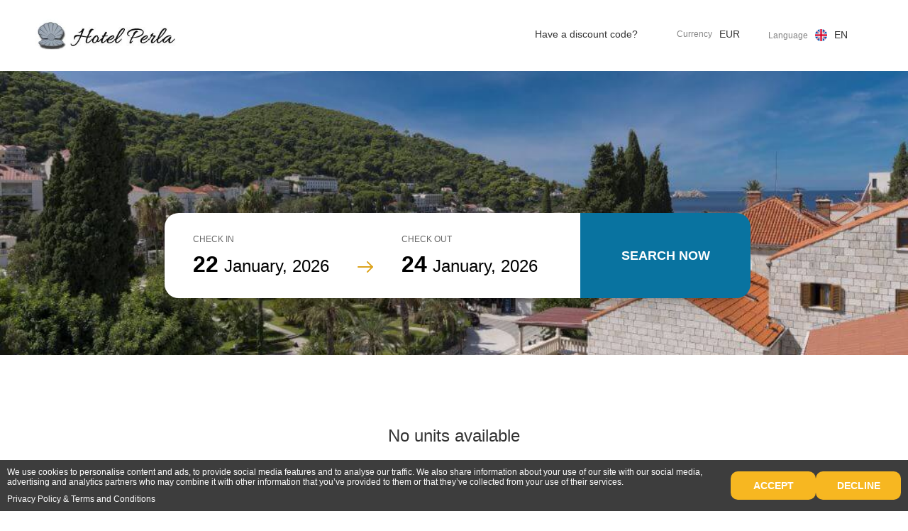

--- FILE ---
content_type: text/html; charset=UTF-8
request_url: https://hotelperla.book.rentl.io/?unitTypeId=0a410526-1273-4c3c-b515-bcea7cf958e8
body_size: 54669
content:
<!DOCTYPE html>
<html>
    <head>
        <meta charset="UTF-8">
        <meta name="viewport" content="initial-scale=1.0, maximum-scale=1.0, width=device-width, user-scalable=no" />
        <title>Hotel Perla</title>
        <link rel="apple-touch-icon" sizes="57x57" href="/dist/icons/apple-icon-57x57.4699adf7.png">
<link rel="apple-touch-icon" sizes="60x60" href="/dist/icons/apple-icon-60x60.c013af87.png">
<link rel="apple-touch-icon" sizes="72x72" href="/dist/icons/apple-icon-72x72.e8da2066.png">
<link rel="apple-touch-icon" sizes="76x76" href="/dist/icons/apple-icon-76x76.8fb70cd5.png">
<link rel="apple-touch-icon" sizes="114x114" href="/dist/icons/apple-icon-114x114.1a9bbebf.png">
<link rel="apple-touch-icon" sizes="120x120" href="/dist/icons/apple-icon-120x120.bddcd308.png">
<link rel="apple-touch-icon" sizes="144x144" href="/dist/icons/apple-icon-144x144.dd6036d9.png">
<link rel="apple-touch-icon" sizes="152x152" href="/dist/icons/apple-icon-152x152.75a59eb7.png">
<link rel="apple-touch-icon" sizes="180x180" href="/dist/icons/apple-icon-180x180.7927522e.png">
<link rel="icon" type="image/png" sizes="192x192"
      href="/dist/icons/android-icon-192x192.e71a85a6.png">
<link rel="icon" type="image/png" sizes="32x32" href="/dist/icons/favicon-32x32.60a7e068.png">
<link rel="icon" type="image/png" sizes="96x96" href="/dist/icons/favicon-96x96.fdb33d2d.png">
<link rel="icon" type="image/png" sizes="16x16" href="/dist/icons/favicon-16x16.020ce213.png">
<link rel="manifest" href="/dist/icons/manifest.b58fcfa7.json">
<meta name="msapplication-TileColor" content="#663399">
<meta name="msapplication-TileImage" content="/dist/icons/ms-icon-144x144.dd6036d9.png">
<meta name="theme-color" content="#663399">
        
        
        
                                <link rel="stylesheet" href="/dist/0.8d7190ff.css"><link rel="stylesheet" href="/dist/app.050b71ec.css">

            <!-- Renders a link tag (if your module requires any CSS)
                 <link rel="stylesheet" href="/build/app.css"> -->
                                            
    </head>
    <body>
        
            <div id="root">

    </div>

        <script>
            window.extraInfo = {
              GOOGLE_MAPS_KEY: "AIzaSyBU1iqG9paxLTI5YYz9ACJCQoTRvJYzHJ4",
              SENTRY_DSN: 'https://0f44ee826cdd46ccbf0dff51beb13f24@o46552.ingest.sentry.io/5389462',
              SENTRY_ENVIRONMENT: 'production',
              APP_VERSION: '2026.1.12',
              SAFERPAY_BASE_URL: 'https://www.saferpay.com'
            }
        </script>
            <script type="application/javascript">
      (function () {
        window.translations = {"cs":{"Standard rate":"Standardn\u00ed sazba","Have a discount code?":"M\u00e1te slevov\u00fd k\u00f3d?","Check in":"P\u0159ihlaste se","Check out":"P\u0159ekontrolovat","Check in\/out":"P\u0159ihlaste se \/ P\u0159ekontrolovat","Adults":"Dosp\u011bl\u00ed","Children":"D\u011bti","Units":"Jednotky","per unit":"za jednotku","Close":"Zav\u0159\u00edt","Confirmation":"Potvrzen\u00ed","Reservation confirm":"Potvrdit rezervaci","Reservation summary":"Shrnut\u00ed rezervace","Accommodation":"Ubytov\u00e1n\u00ed","Extras":"Extra","Total cost":"Celkov\u00e9 n\u00e1klady","AccomodationVATIncluded":"DPH za ubytov\u00e1n\u00ed (%vatRate%%) v cen\u011b","Extras VAT is included in price":"Extra DPH je zahrnuta v cen\u011b","Property is not VAT registered, so VAT is not applicable":"Nemovitost nen\u00ed pl\u00e1tcem DPH, DPH se tedy neuplat\u0148uje","City tax is not included in price":"M\u011bstsk\u00e1 da\u0148 nen\u00ed zahrnuta v cen\u011b","PaidOn":"Zaplaceno %date%","Card holder":"Dr\u017e\u00e1k karty","Same as guest":"Stejn\u011b jako host","Card number":"\u010c\u00edslo karty","nights":"noci","Select item":"Vybrat p\u0159edm\u011bt","Select country":"Vyberte zemi","This is not supported card number":"Toto nen\u00ed podporovan\u00e9 \u010d\u00edslo karty","This email is not valid":"Tento e-mail nen\u00ed platn\u00fd","Expiration date is not in XX\/YY format":"Datum vypr\u0161en\u00ed platnosti nen\u00ed ve form\u00e1tu XX\/YY","MaxLengthValidationError":"Hodnota nem\u016f\u017ee m\u00edt v\u00edce ne\u017e %maxLength% znak\u016f","This value cannot be empty":"Tato hodnota nem\u016f\u017ee b\u00fdt pr\u00e1zdn\u00e1","per night":"za noc","per person":"za osobu","per adult":"na dosp\u011blou osobu","per child under 12":"na d\u00edt\u011b do 12 let","per child above 12":"na d\u00edt\u011b star\u0161\u00ed 12","per person per night":"na osobu a noc","one time fee":"jednor\u00e1zov\u00fd poplatek","selected units":"vybran\u00e9 jednotky","Clear all":"Vymazat v\u0161e","Proceed":"Pokra\u010dovat","Select this unit":"Vyberte tuto jednotku","Rate information":"Hodnotit informace","Selected unit":"Vybran\u00e1 jednotka","CancellationFee":"%fee%% storno poplatek se plat\u00ed %dn\u00ed% den p\u0159ed p\u0159\u00edjezdem.","NonRefFee":"V p\u0159\u00edpad\u011b zru\u0161en\u00ed rezervace bude hostovi \u00fa\u010dtov\u00e1na celkov\u00e1 cena rezervace.","UnitDownpayment":"\u2423Jednotka vy\u017eaduje z\u00e1lohu %price%%currency%.","MinStayError":"\u2423Cena vy\u017eaduje, abyste z\u016fstali alespo\u0148 %minStay% noc\u00ed.","MaxStayError":"\u2423Cena vy\u017eaduje, abyste z\u016fstali maxim\u00e1ln\u011b %maxStay% noc\u00ed.","NoCheckInError":"\u2423Cena neumo\u017e\u0148uje p\u0159ihl\u00e1\u0161en\u00ed v tento den p\u0159\u00edjezdu.","NoCheckOutError":"\u2423Sazba neumo\u017e\u0148uje odhl\u00e1\u0161en\u00ed v tento den odjezdu.","MinAdvanceReservationError":" Sazba vy\u017eaduje rezervaci minim\u00e1ln\u011b %dn\u00ed% dn\u00ed a %hodin% hodin p\u0159edem.","MaxAdvanceReservationError":" Sazba vy\u017eaduje rezervaci maxim\u00e1ln\u011b %dn\u00ed% dn\u00ed a %hodin% hodin p\u0159edem.","MinStayArrivalError":" Cena vy\u017eaduje, abyste v tento den p\u0159\u00edjezdu z\u016fstali alespo\u0148 %nights% noc\u00ed.","MaxStayArrivalError":" Cena vy\u017eaduje, abyste v tento den p\u0159\u00edjezdu z\u016fstali maxim\u00e1ln\u011b %nights% noc\u00ed.","ClosedError":" Jednotka je po tuto dobu uzav\u0159ena","More details":"More details","Occupancy":"Obsazenost","persons":"osob","General policy":"Obecn\u00e1 politika","CheckInBetween":"M\u016f\u017eete se p\u0159ihl\u00e1sit mezi %checkInStart% a %checkInEnd%.","CheckInWholeDay":"P\u0159ihl\u00e1sit se m\u016f\u017eete cel\u00fd den.","WholeDay":"cel\u00fd den","CheckInFrom":"M\u016f\u017eete se p\u0159ihl\u00e1sit z %checkInStart%.","CheckInUntil":"M\u016f\u017eete se p\u0159ihl\u00e1sit do %checkInEnd%.","CheckOutBetween":"Platit m\u016f\u017eete mezi %checkOutStart% a %checkOutEnd%.","CheckOutWholeDay":"Odhl\u00e1sit se m\u016f\u017eete cel\u00fd den.","CheckOutFrom":"M\u016f\u017eete se odhl\u00e1sit z %checkOutStart%.","CheckOutUntil":"M\u016f\u017eete se odhl\u00e1sit do %checkOutEnd%.","Children policy":"D\u011btsk\u00e1 politika","ChildrenNotAllowed":"D\u011bti nejsou povoleny.","ChildrenAllowedFrom":"D\u011bti star\u0161\u00ed ne\u017e %age% jsou povoleny.","ChildrenFreeOfCharge":"D\u011bti jsou zdarma.","SmokingPolicy":"Z\u00e1sady kou\u0159en\u00ed","SmokingAllowed":"Kou\u0159en\u00ed je povoleno.","SmokingNotAllowed":"Kou\u0159en\u00ed nen\u00ed povoleno.","Pet policy":"Z\u00e1sady pro dom\u00e1c\u00ed mazl\u00ed\u010dky","PetsAllowed":"Dom\u00e1c\u00ed mazl\u00ed\u010dci jsou povoleni.","PetsNotAllowed":"Dom\u00e1c\u00ed mazl\u00ed\u010dci nejsou povoleni.","PetsOnRequest":"Dom\u00e1c\u00ed mazl\u00ed\u010dci jsou povoleni na vy\u017e\u00e1d\u00e1n\u00ed.","Rates from":"Ceny od","Only 2 left":"Zb\u00fdvaj\u00ed pouze 2","Only 1 left":"Zb\u00fdv\u00e1 pouze 1","Hide rates":"Hide rates","Show rates":"Zobrazit sazby","Policies":"Opat\u0159en\u00ed","Unit not available":"Jednotka nen\u00ed k dispozici.","See similar dates":"Viz podobn\u00e1 data","Choose another date":"Vyberte jin\u00fd term\u00edn","Max occupancy exceeded":"Maxim\u00e1ln\u00ed obsazenost p\u0159ekro\u010dena.","Children are not allowed in this unit":"D\u011bti nemaj\u00ed povolen vstup do t\u00e9to jednotky.","Payment":"Zp\u016fsob platby","Address":"Adresa","Phone":"Telefon","Privacy policy":"Z\u00e1sady ochrany osobn\u00edch \u00fadaj\u016f","Terms of service":"Terms and conditions","Powered by":"Poh\u00e1n\u011bno","Follow us":"N\u00e1sleduj n\u00e1s","Currency":"M\u011bna","Language":"Jazyk","Search now":"Hledat nyn\u00ed","Age at check-out":"V\u011bk p\u0159i odhl\u00e1\u0161en\u00ed","yrs":"let","First name":"Jm\u00e9no","Last name":"P\u0159\u00edjmen\u00ed","Country":"Zem\u011b","Guest details":"Podrobnosti o hostech","Estimated time of arrival":"P\u0159edpokl\u00e1dan\u00fd \u010das p\u0159\u00edjezdu","Message":"Zpr\u00e1va","Card holder same as guest":"Dr\u017eitel karty stejn\u00fd jako host","Expiration date":"Datum spot\u0159eby","Book now":"Zarezervovat hned","BookNowTOS":"P\u0159ij\u00edm\u00e1m","CancelTOS":"P\u0159ij\u00edm\u00e1m","Cancel reservation":"Zru\u0161it rezervaci","ThankYou":"D\u011bkuji!","Your reservation was successfully completed!":"Va\u0161e rezervace byla \u00fasp\u011b\u0161n\u011b dokon\u010dena!","Reservation cancelled":"Rezervace zru\u0161ena","Cancellation policy applies as stated.":"Storno podm\u00ednky plat\u00ed, jak je uvedeno.","Property policy":"Majetkov\u00e1 politika","Cancellation policy":"Storno podm\u00ednky","Save this page so you can come back another time.":"Ulo\u017ete si tuto str\u00e1nku, abyste se mohli vr\u00e1tit jindy.","Add extras or":"P\u0159idejte dopl\u0148ky pop\u0159","Add another unit":"P\u0159idejte dal\u0161\u00ed jednotku","Proceed to payment":"Pokra\u010dujte k platb\u011b","Remove this unit":"Odstra\u0148te tuto jednotku","TOSValidationError":"Ne\u017e budete pokra\u010dovat, mus\u00edte p\u0159ijmout Smluvn\u00ed podm\u00ednky","Expiration date is in the past":"Datum vypr\u0161en\u00ed platnosti je v minulosti","Reservation ID":"ID rezervace","PaymentInformationNotice":"Platba z va\u0161\u00ed karty nebude str\u017eena okam\u017eit\u011b. Majitel nemovitosti strhne z va\u0161\u00ed kreditn\u00ed karty \u010d\u00e1stku v souladu s podm\u00ednkami ubytov\u00e1n\u00ed.","ReservationBookedSubject":"Rezervace rezervov\u00e1na u %propertyName%","CancellationPolicyNotice":"Plat\u00ed storno podm\u00ednky, jak je uvedeno v podrobnostech rezervace v odkazu v\u00fd\u0161e.","ReservationBookedMessage":"Va\u0161e rezervace je zarezervov\u00e1na u <strong>%propertyName%<\/strong> od <strong>%fromDate%<\/strong> do <strong>%toDate%<\/strong>. Podrobnosti o va\u0161\u00ed rezervaci si m\u016f\u017eete prohl\u00e9dnout na:","AutomaticCharge":"\u2423Majitel nemovitosti v\u00e1m strhne platbu z va\u0161\u00ed kreditn\u00ed karty, ani\u017e by v\u00e1s nejprve kontaktoval.","ContactFirstCharge":"\u2423Majitel nemovitosti v\u00e1s bude nejprve kontaktovat p\u0159ed nabit\u00edm va\u0161\u00ed kreditn\u00ed karty.","FullAmountPaidAtCheckout":"\u2423Cel\u00e1 \u010d\u00e1stka bude \u00fa\u010dtov\u00e1na p\u0159i odjezdu.","FullAmountPaidDuringStay":"\u2423Pln\u00e1 \u010d\u00e1stka bude \u00fa\u010dtov\u00e1na b\u011bhem pobytu.","FullAmountPaidBeforeCheckIn":"\u2423Pln\u00e1 \u010d\u00e1stka bude \u00fa\u010dtov\u00e1na p\u0159ed check-inem.","Location":"Um\u00edst\u011bn\u00ed","applied":"aplikovan\u00fd","PrepaymentMsg":"Pro potvrzen\u00ed rezervace v\u00e1s \u017e\u00e1d\u00e1me o zaplacen\u00ed %amount% %currency% ceny ubytov\u00e1n\u00ed podle dynamiky fakturace. Bankovn\u00ed \u00fadaje pro platbu obdr\u017e\u00edte po potvrzen\u00ed rezervace.","PrepaymentAmount":"\u010c\u00e1stka platby p\u0159edem","PrePaymentReservationMsg":"Pro potvrzen\u00ed rezervace v\u00e1s \u017e\u00e1d\u00e1me o zaplacen\u00ed z\u00e1lohy %amount% %currency%.","Account holder name":"Jm\u00e9no Majitele \u00da\u010dtu:","Bank name":"Jm\u00e9no banky:","Bank address":"Adresa banky:","All locations":"V\u0161echny lokality","From":"a\u017e","Until":"a\u017e do","is check in day only":"je pouze den p\u0159ihl\u00e1\u0161en\u00ed","is check out day only":"je pouze den odhl\u00e1\u0161en\u00ed","City":"M\u011bsto","Zip code":"PS\u010c","You cannot cancel your reservation free of charge":"Rezervaci nelze bezplatn\u011b zru\u0161it.","If you cancel at any time you will be charged":"Pokud kdykoli zru\u0161\u00edte, bude v\u00e1m \u00fa\u010dtov\u00e1na \u010d\u00e1stka %amount% %currency%.","You will be charged amount if you cancel before date":"Pokud zru\u0161\u00edte p\u0159ed %date%, bude v\u00e1m \u00fa\u010dtov\u00e1no %amount% %currency%.","You can cancel your reservation free of charge at any time":"Svou rezervaci m\u016f\u017eete kdykoli bezplatn\u011b zru\u0161it.","You can cancel your reservation free of charge before date":"Svou rezervaci m\u016f\u017eete bezplatn\u011b zru\u0161it do %date%.","If you cancel reservation after that, you will be charged amount":"Pokud rezervaci pot\u00e9 zru\u0161\u00edte, bude v\u00e1m \u00fa\u010dtov\u00e1no %amount% %currency%.","In case of no-show, you will be charged amount":"In case of no-show, you will be charged %amount% %currency%.","You will not be charged in case of no-show":"V p\u0159\u00edpad\u011b nedostaven\u00ed se v\u00e1m nebude \u00fa\u010dtov\u00e1n \u017e\u00e1dn\u00fd poplatek.","Terms of cancellation":"Storno podm\u00ednky:\u2423","Billing dynamics":"Dynamika \u00fa\u010dtov\u00e1n\u00ed:\u2423","No show":"\u017d\u00e1dn\u00e1 show:\u2423","After confirming the reservation you will be charged amount":"Po potvrzen\u00ed rezervace v\u00e1m bude \u00fa\u010dtov\u00e1no %amount% %currency%.","Amount will be charged during the stay":"%amount% %currency% bude \u00fa\u010dtov\u00e1no b\u011bhem pobytu.","You will be charged amount at date":"Ke dni %date% v\u00e1m bude \u00fa\u010dtov\u00e1no %amount% %currency%.","You will be charged amount immediately after confirming the reservation. The remaining amount will be charged during your stay":"Ihned po potvrzen\u00ed rezervace v\u00e1m bude \u00fa\u010dtov\u00e1no %amount1% %currency%. Zb\u00fdvaj\u00edc\u00ed \u010d\u00e1stka %amount2% %currency2% bude \u00fa\u010dtov\u00e1na b\u011bhem va\u0161eho pobytu.","After confirming the reservation you will be charged amount1. The remaining amount of amount2 will be charged at date":"Po potvrzen\u00ed rezervace v\u00e1m bude \u00fa\u010dtov\u00e1no %amount1% %currency%. Zb\u00fdvaj\u00edc\u00ed \u010d\u00e1stka %amount2% %currency2% bude \u00fa\u010dtov\u00e1na k %date%.","To confirm the reservation we ask you to pay amount now":"Pro potvrzen\u00ed rezervace v\u00e1s \u017e\u00e1d\u00e1me, abyste nyn\u00ed zaplatili %amount% %currency%.","We will charge you amount during your stay":"B\u011bhem pobytu v\u00e1m budeme \u00fa\u010dtovat %amount% %currency%.","To confirm your reservation we ask you to pay amount no later than date":"Pro potvrzen\u00ed va\u0161\u00ed rezervace v\u00e1s \u017e\u00e1d\u00e1me o zaplacen\u00ed %amount% %currency% nejpozd\u011bji do %date%.","The remaining amount will be charged during your stay":"Zb\u00fdvaj\u00edc\u00ed \u010d\u00e1stka %amount% %currency% bude \u00fa\u010dtov\u00e1na b\u011bhem va\u0161eho pobytu.","The remaining amount should be paid no later than date":"Zb\u00fdvaj\u00edc\u00ed \u010d\u00e1stka %amount% %currency% by m\u011bla b\u00fdt zaplacena nejpozd\u011bji do %date%.","Amount will be charged on":"%amount% %currency% bude \u00fa\u010dtov\u00e1no %date%.","You will be charged amount at date. The remaining amount will be charged during your stay":"Bude v\u00e1m \u00fa\u010dtov\u00e1no %amount1% %currency% dne %date%. Zb\u00fdvaj\u00edc\u00ed \u010d\u00e1stka %amount2% %currency2% bude \u00fa\u010dtov\u00e1na b\u011bhem va\u0161eho pobytu.","You will be charged amount at. The remaining amount of amount2 will be charged at date":"Ke dni %date1 v\u00e1m bude \u00fa\u010dtov\u00e1no %amount1% %currency%. Zb\u00fdvaj\u00edc\u00ed \u010d\u00e1stka %amount2% %currency2% bude \u00fa\u010dtov\u00e1na k %date2%.","at":"na","There was an error during booking":"P\u0159i rezervaci do\u0161lo k chyb\u011b, va\u0161e rezervace nen\u00ed potvrzena. Zkuste to pros\u00edm znovu, pokud probl\u00e9m p\u0159etrv\u00e1v\u00e1 - kontaktujte pros\u00edm support@rentl.io","Email doesnt exist":"Rezervaci nelze vytvo\u0159it - e-mail neexistuje","UnitType is not available":"Jednotka ji\u017e nen\u00ed k dispozici. To se m\u016f\u017ee st\u00e1t, pokud si n\u011bkdo rezervoval jednotku, kdy\u017e jste byli na t\u00e9to str\u00e1nce.","PaymentInformationMonri":"Po proveden\u00ed rezervace bude z va\u0161\u00ed kreditn\u00ed karty str\u017eena \u010d\u00e1stka 1 EUR, kter\u00e1 v\u00e1m bude okam\u017eit\u011b vr\u00e1cena. Cel\u00e1 \u010d\u00e1stka bude \u00fa\u010dtov\u00e1na v souladu s podm\u00ednkami ubytov\u00e1n\u00ed.","Add filter":"P\u0159idat filtr","Select payment method":"Vyberte zp\u016fsob platby","Bank transfer":"Bankovn\u00ed p\u0159evod","Credit card":"Kreditn\u00ed karta","Max occupancy for adults is maxOccupancyAdults":"Minim\u00e1ln\u00ed obsazenost pro dosp\u011bl\u00e9 je %minOccupancyAdults%.\u2423","Min occupancy for adults is minOccupancyAdults":"Minim\u00e1ln\u00ed obsazenost pro dosp\u011bl\u00e9 je %minOccupancyAdults%.\u2423","Max occupancy for children is maxOccupancyChildren":"Maxim\u00e1ln\u00ed obsazenost pro d\u011bti je %maxOccupancyChildren%.\u2423","Min occupancy for children is minOccupancyChildren":"Minim\u00e1ln\u00ed obsazenost pro d\u011bti je %minOccupancyChildren%.\u2423","Max occupancy for this unit is maxOccupancy":"Maxim\u00e1ln\u00ed obsazenost t\u00e9to jednotky je %maxOccupancy%.\u2423","Min occupancy for this unit is minOccupancy":"Minim\u00e1ln\u00ed obsazenost t\u00e9to jednotky je %minOccupancy%.\u2423","This unit does not accept children under childrenAge":"Tato jednotka nep\u0159ij\u00edm\u00e1 d\u011bti do %childrenAge%.\u2423","No units left":"Nez\u016fstaly \u017e\u00e1dn\u00e9 jednotky","Occupancy can not be empty":"Mus\u00edte vybrat obsazenost.\u2423","Max occupancy exceeded.":"Maxim\u00e1ln\u00ed obsazenost p\u0159ekro\u010dena.\u2423","Children are not allowed in this unit.":"D\u011bti nemaj\u00ed povolen vstup do t\u00e9to jednotky.\u2423","Terms and conditions":"Pravidla a podm\u00ednky","and":"a","CVV invalid format":"Neplatn\u00fd form\u00e1t CVV","Web":"Web","Paid on":"Zaplaceno %date%","Account IBAN":"\u00da\u010det IBAN","Clear all filters":"Vymazat v\u0161echny filtry","Active":"Aktivn\u00ed","Save":"Ulo\u017eit","No units available":"Nejsou k dispozici \u017e\u00e1dn\u00e9 jednotky","Reference number":"Referen\u010dn\u00ed \u010d\u00edslo","Select location":"Vyberte um\u00edst\u011bn\u00ed","Continue":"Pokra\u010duj","If you cancel reservation you will be charged amount":"Pokud rezervaci zru\u0161\u00edte, bude v\u00e1m \u00fa\u010dtov\u00e1na \u010d\u00e1stka %amount% %currency%.","Confirm reservation":"Potvrdit rezervaci","Second phone":"Druh\u00fd telefon","Card holder same as booker":"Dr\u017eitel karty stejn\u00fd jako booker","Booker details":"Podrobnosti o rezervaci","Exchange rate":"Sm\u011bnn\u00fd kurz","Offer valid until":"Nab\u00eddka plat\u00ed do","Created at":"Vytvo\u0159eno v","Offer":"Nab\u00eddka","rooms":"pokoje","Total per unit":"Celkem za jednotku","See prices by day":"Zobrazit ceny za den","Price breakdown":"Pokles cen","included in price":"zahrnuto v cen\u011bvv","Date":"Datum","Included":"Zahrnuta","Service":"Servis","Services":"Slu\u017eby","Type":"Typ","Quantity":"Mno\u017estv\u00ed","Price":"Cena","Included in rate":"Zahrnuto v cen\u011b","This offer has expired.":"Platnost t\u00e9to nab\u00eddky vypr\u0161ela.","Offer is no longer available.":"Nab\u00eddka ji\u017e nen\u00ed dostupn\u00e1.","Booking is not available.":"Rezervace nen\u00ed k dispozici.","This offer has bookings in past.":"Tato nab\u00eddka m\u00e1 rezervace v minulosti.","Selected rooms":"Vybran\u00e9 pokoje","Company":"Spole\u010dnost","Person":"Osoba","Company name":"Jm\u00e9no spole\u010dnosti","Company VAT id":"DI\u010c spole\u010dnosti","Invalid code":"Neplatn\u00fd k\u00f3d","Special promo":"Speci\u00e1ln\u00ed nab\u00eddka","Tourist tax is not included in total and is paid at property":"Pobytov\u00e1 taxa nen\u00ed zahrnuta v celkov\u00e9 v\u00fd\u0161i a plat\u00ed se na m\u00edst\u011b","Tourist tax is included in price":"Pobytov\u00e1 taxa je zahrnuta v cen\u011b","Clear":"Vymazat","IBAN \/ Account Number":"IBAN \/ \u010c\u00edslo \u00fa\u010dtu","Tourist tax amount cannot be larger than accommodation unit price!":"V\u00fd\u0161e pobytov\u00e9 taxy nesm\u00ed b\u00fdt vy\u0161\u0161\u00ed ne\u017e cena za ubytov\u00e1n\u00ed!","Transaction declined":"Transakce odm\u00edtnuta","No results":"\u017d\u00e1dn\u00e9 v\u00fdsledky","Package deal":"Nab\u00eddka bal\u00ed\u010dk\u016f","Gender":"Rod","Select Gender":"Vyber pohlav\u00ed","Female":"\u017densk\u00fd","Male":"Mu\u017esk\u00fd","MinLengthValidationError":"Hodnota nem\u016f\u017ee b\u00fdt men\u0161\u00ed ne\u017e %minLength% znak\u016f","Guest":"Host","Primary guest":"Prim\u00e1rn\u00ed host","Save guests":"Zachra\u0148te hosty","Enter name and surname":"Zadejte jm\u00e9no a p\u0159\u00edjmen\u00ed","Enter date (DD.MM.YYYY)":"Zadejte datum (DD.MM.RRRR)","Select type of document":"Vyberte typ dokumentu","Enter document number":"Zadejte \u010d\u00edslo dokladu","Select country of birth":"Vyberte zemi narozen\u00ed","Enter your e-mail":"Vlo\u017ete sv\u016fj e-mail","Enter your telephone number":"Zadejte sv\u00e9 telefonn\u00ed \u010d\u00edslo","Enter place of residence":"Zadejte m\u00edsto bydli\u0161t\u011b","The form has errors, please check above.":"Formul\u00e1\u0159 obsahuje chyby, zkontrolujte v\u00fd\u0161e.","Please read fully these Terms and Conditions in order to be able to accept them and proceed to enter credit card information":"P\u0159e\u010dt\u011bte si pros\u00edm \u00fapln\u011b tyto Podm\u00ednky, abyste je mohli p\u0159ijmout a pokra\u010dujte v zad\u00e1v\u00e1n\u00ed informac\u00ed o kreditn\u00ed kart\u011b","Date of birth":"Datum narozen\u00ed","Type of document":"Typ dokumentu","Document number":"\u010c\u00edslo dokumentu","Place of residence":"Place of residence","Country of birth":"Zem\u011b narozen\u00ed","-- select gender --":"-- vyber pohlav\u00ed --","-- select document type --":"-- vyberte typ dokumentu --","-- select country of birth --":"-- vyberte zemi narozen\u00ed --","Persons":"Osoby","Property":"Vlastnictv\u00ed","Booker":"Booker","Unit type":"Typ jednotky","Arrival date":"Den p\u0159\u00edjezdu","Departure date":"Datum odletu","Guest Registration":"Registrace hosta","Enter telephone number":"Zadejte sv\u00e9 telefonn\u00ed \u010d\u00edslo","Your application has been sent. Thank you!":"Va\u0161e p\u0159ihl\u00e1\u0161ka byla odesl\u00e1na. D\u011bkuji!","Personal ID card":"Ob\u010dansk\u00fd pr\u016fkaz","Passport":"Cestovn\u00ed pas","This reservation is checked in so it is not possible to edit guest details anymore":"Tato rezervace je odhl\u00e1\u0161ena, tak\u017ee ji\u017e nen\u00ed mo\u017en\u00e9 upravovat detaily hosta","Name and surname":"Jm\u00e9no a p\u0159\u00edjmen\u00ed","Reservation":"Rezervace","Period":"Doba","The date is invalid":"Datum je neplatn\u00e9","The date format is incorrect":"Form\u00e1t data je nespr\u00e1vn\u00fd","Error getting client secret":"Chyba p\u0159i na\u010d\u00edt\u00e1n\u00ed pole pro platbu kartou. Zkuste to pros\u00edm znovu, pokud probl\u00e9m p\u0159etrv\u00e1v\u00e1 - kontaktujte support@rentl.io\n","Preferred payment method":"Preferovan\u00fd typ platby","Date of birth year has to be bigger than 1904":"Minim\u00e1ln\u00ed hodnota pro rok narozen\u00ed je 1905","Discounts do not apply to the tourist tax.":"Slevy se nevztahuj\u00ed na turistickou da\u0148.","Yes, I would like to receive special offers and news.":"Ano, cht\u011bl bych dost\u00e1vat speci\u00e1ln\u00ed nab\u00eddky a novinky."},"de":{"Standard rate":"Standardpreis","Have a discount code?":"Haben Sie einen Promo-Code?","Check in":"Anmeldung","Check out":"Abmelden","Check in\/out":"Anmeldung \/ Abmelden","Adults":"Erwachsene","Children":"Kinder","Units":"Einheiten","per unit":"pro Einheit","Close":"Schlie\u00dfen","Confirmation":"Best\u00e4tigung","Reservation confirm":"Buchungsbest\u00e4tigung","Reservation summary":"Buchungsdetails","Accommodation":"Unterkunft","Extras":"Leistungen","Total cost":"Gesamtpreis","AccomodationVATIncluded":"MwSt (%vatRate%%) f\u00fcr die Unterkunft ist im Preis inbegriffen","Extras VAT is included in price":"MwSt f\u00fcr Leistungen ist im Preis inbegriffen","Property is not VAT registered, so VAT is not applicable":"MwSt wird nicht erhoben, da das Objekt nicht im MwSt-System ist","City tax is not included in price":"Kurtaxe ist nicht im Preis inbegriffen","PaidOn":"Bezahlt am %date%","Card holder":"Karteninhaber","Same as guest":"Gleich wie der Gast","Card number":"Kartennummer","nights":"n\u00e4chte","Select item":"Artikel ausw\u00e4hlen","Select country":"Land ausw\u00e4hlen","This is not supported card number":"Diese karte wird nicht unterst\u00fctzt","This email is not valid":"Diese E-Mail ist nicht korrekt","Expiration date is not in XX\/YY format":"Das Ablaufdatum der Karte ist nicht im XX\/YY format","MaxLengthValidationError":"Der Wert darf nicht l\u00e4nger als %maxLength% Zeichen sein","This value cannot be empty":"Dieser Wert darf nicht leer sein","per night":"pro Nacht","per person":"pro Person","per adult":"pro erwachsene Person","per child under 12":"pro Kind unter 12","per child above 12":"pro Kind \u00fcber 12","per person per night":"pro Person pro Nacht","one time fee":"einmalige Geb\u00fchr","selected units":"ausgew\u00e4hlte Einheiten","Clear all":"Alles l\u00f6schen","Proceed":"Weiter","Select this unit":"Einheit ausw\u00e4hlen","Rate information":"Preisdetails","Selected unit":"Einheit ist ausgew\u00e4hlt","CancellationFee":"%fee%% Stornogeb\u00fchr gilt %days% Tage vor Anreise","NonRefFee":"Dem Gast wird der gesamte Buchungspreis berechnet, wenn er zu irgendeinem Zeitpunkt storniert.","UnitDownpayment":" Einheit erfordert eine Anzahlung in H\u00f6he von %price%%currency%.","MinStayError":" Preisliste erfordert einen Mindestaufenthalt von %minStay% N\u00e4chten.","MaxStayError":" Preisliste erfordert einen H\u00f6chstaufenthalt von %maxStay% N\u00e4chten.","NoCheckInError":" Preisliste erlaubt keinen Anmeldung an diesem Datum.","NoCheckOutError":" Preisliste erlaubt keinen Abmeldung an diesem Datum.","MinAdvanceReservationError":" Preisliste erfordert eine Buchung mindestens %days% Tage und %hours% Stunden im Voraus.","MaxAdvanceReservationError":" Preisliste erfordert eine Buchung h\u00f6chstens %days% Tage und %hours% Stunden im Voraus.","MinStayArrivalError":" Diese Tarife erfordert, dass Sie f\u00fcr dieses Ankunftsdatum mindestens %nights% N\u00e4chte bleiben.","MaxStayArrivalError":" Preisliste erfordert einen Mindestaufenthalt von %nights% N\u00e4chten, wenn Sie an diesem Datum einchecken.","ClosedError":" Einheit ist in diesem Zeitraum geschlossen.","More details":"Mehr Details","Occupancy":"Kapazit\u00e4t","persons":"personen","General policy":"Allgemeine Gesch\u00e4ftsbedingungen","CheckInBetween":"Anmeldung zwischen %checkInStart% und %checkInEnd%.","CheckInWholeDay":"Anmeldung ganzer Tag.","WholeDay":"Ganzer Tag","CheckInFrom":"Anmeldung ab %checkInStart%.","CheckInUntil":"Anmeldung bis %checkInEnd%.","CheckOutBetween":"Abmeldung zwischen %checkOutStart% und %checkOutEnd%.","CheckOutWholeDay":"Abmeldung ganzt\u00e4gig.","CheckOutFrom":"Abmeldung ab %checkOutStart%.","CheckOutUntil":"Abmeldung bis %checkOutEnd%.","Children policy":"Kinder","ChildrenNotAllowed":"Dieser Einheitstyp akzeptiert keine Kinder.","ChildrenAllowedFrom":"Kinder \u00fcber %age% sind erlaubt.","ChildrenFreeOfCharge":"Kinder werden nicht zus\u00e4tzlich berechnet.","SmokingPolicy":"Rauchen","SmokingAllowed":"Rauchen erlaubt.","SmokingNotAllowed":"Rauchen nicht erlaubt.","Pet policy":"Haustiere","PetsAllowed":"Haustiere erlaubt.","PetsNotAllowed":"Haustiere nicht erlaubt.","PetsOnRequest":"Haustiere nur nach vorheriger Absprache erlaubt.","Rates from":"Preise ab","Only 2 left":"Nur noch 2 Einheiten","Only 1 left":"Nur noch 1 Einheit","Hide rates":"Preislisten ausblenden","Show rates":"Preislisten anzeigen","Policies":"Bedingungen","Unit not available":"Einheit nicht verf\u00fcgbar.","See similar dates":"\u00c4hnliche Daten","Choose another date":"W\u00e4hlen Sie ein anderes Datum","Max occupancy exceeded":"Kapazit\u00e4t der Einheit \u00fcberschritten.","Children are not allowed in this unit":"Kinder in dieser Einheit nicht erlaubt.","Payment":"Zahlung","Address":"Adresse","Phone":"Telefon","Privacy policy":"Datenschutzrichtlinie","Terms of service":"Nutzungsbedingungen","Powered by":"Betrieben von","Follow us":"Folgen Sie uns","Currency":"W\u00e4hrung","Language":"Sprache","Search now":"Suche","Age at check-out":"Alter bei abmeldung","yrs":"Jahre","First name":"Vorname","Last name":"Nachname","Country":"Land","Guest details":"Gastinformationen","Estimated time of arrival":"Voraussichtliche Ankunftszeit","Message":"Nachricht","Card holder same as guest":"Karteninhaber ist derselbe wie der Gast","Expiration date":"Ablaufdatum der Karte","Book now":"Reservieren","BookNowTOS":"Ich akzeptiere","CancelTOS":"Ich akzeptiere","Cancel reservation":"Buchung stornieren","ThankYou":"Vielen Dank!","Your reservation was successfully completed!":"Ihre Buchung wurde erfolgreich erstellt!","Reservation cancelled":"Buchung wurde storniert","Cancellation policy applies as stated.":"Die Stornobedingungen gelten wie angegeben.","Property policy":"Objektbedingungen","Cancellation policy":"Stornobedingungen","Save this page so you can come back another time.":"Speichern Sie diese Seite, um Ihre Buchungsdaten einsehen zu k\u00f6nnen.","Add extras or":"Leistungen hinzuf\u00fcgen oder","Add another unit":"Einheit hinzuf\u00fcgen","Proceed to payment":"Weiter zur Zahlung","Remove this unit":"Diese Einheit l\u00f6schen","TOSValidationError":"Sie m\u00fcssen die Nutzungsbedingungen akzeptieren, um fortzufahren","Expiration date is in the past":"Das Ablaufdatum der Karte liegt in der Vergangenheit","Reservation ID":"Buchungs-ID","PaymentInformationNotice":"Ihre Karte wird nicht sofort belastet. Der Eigent\u00fcmer wird Ihre Karte gem\u00e4\u00df den Bedingungen des Objekts belasten.","ReservationBookedSubject":"Buchung wurde bei %propertyName% gemacht","CancellationPolicyNotice":"Die Stornobedingungen gelten wie oben angegeben.","ReservationBookedMessage":"Buchung wurde bei <strong>%propertyName%<\/strong> von <strong>%fromDate%<\/strong> bis <strong>%toDate%<\/strong> gemacht. Sie k\u00f6nnen Ihre Buchungsdetails unter folgendem Link einsehen:","AutomaticCharge":"Der Eigent\u00fcmer wird den Betrag ohne vorherige Kontaktaufnahme berechnen.","ContactFirstCharge":"Der Eigent\u00fcmer wird Sie vor der Berechnung des Betrags kontaktieren.","FullAmountPaidAtCheckout":" Der gesamte Betrag wird beim Abmeldung berechnet.","FullAmountPaidDuringStay":" Der gesamte Betrag wird w\u00e4hrend des Aufenthalts berechnet.","FullAmountPaidBeforeCheckIn":" Der gesamte Betrag wird vor dem Anmeldung berechnet.","Location":"Standort","applied":"angewendet","PrepaymentMsg":"Um die Buchung zu best\u00e4tigen, ist eine Zahlung von %amount% %currency% der Unterkunftskosten gem\u00e4\u00df den angegebenen Zahlungsbedingungen erforderlich. Bankdaten f\u00fcr die Zahlung erhalten Sie im n\u00e4chsten Bildschirm nach Best\u00e4tigung der Buchung.","PrepaymentAmount":"Anzahlung","PrePaymentReservationMsg":"Um die Buchung zu best\u00e4tigen, ist eine Anzahlung von %amount% %currency% erforderlich.","Account holder name":"Kontoinhaber:","Bank name":"Name der Bank:","Bank address":"Adresse der Bank:","All locations":"Alle Standorte","From":"von","Until":"bis","is check in day only":"ist nur f\u00fcr den Anreisetag verf\u00fcgbar","is check out day only":"ist nur f\u00fcr den Abreisetag verf\u00fcgbar","City":"Stadt","Zip code":"Postleitzahl","You cannot cancel your reservation free of charge":"Sie k\u00f6nnen die Buchung nicht kostenlos stornieren.","If you cancel at any time you will be charged":"Es wird eine Geb\u00fchr von %amount% %currency% erhoben, wenn Sie zu irgendeinem Zeitpunkt stornieren.","You will be charged amount if you cancel before date":"Es wird eine Geb\u00fchr von %amount% %currency% erhoben, wenn Sie bis %date% stornieren.","You can cancel your reservation free of charge at any time":"Sie k\u00f6nnen die Buchung jederzeit kostenlos stornieren.","You can cancel your reservation free of charge before date":"Sie k\u00f6nnen die Buchung bis %date% kostenlos stornieren.","If you cancel reservation after that, you will be charged amount":"Wenn Sie die Buchung danach stornieren, wird Ihnen %amount% %currency% berechnet.","In case of no-show, you will be charged amount":"Bei Nichterscheinen wird Ihnen %amount% %currency% berechnet.","You will not be charged in case of no-show":"Bei Nichterscheinen wird keine Geb\u00fchr erhoben.","Terms of cancellation":"Stornobedingungen: ","Billing dynamics":"Zahlungsbedingungen: ","No show":"No Show: ","After confirming the reservation you will be charged amount":"Nach Best\u00e4tigung der Buchung wird %amount% %currency% berechnet.","Amount will be charged during the stay":"%amount% %currency% wird w\u00e4hrend des Aufenthalts berechnet.","You will be charged amount at date":"Am %date% wird %amount% %currency% berechnet.","You will be charged amount immediately after confirming the reservation. The remaining amount will be charged during your stay":"Nach Best\u00e4tigung der Buchung wird %amount1% %currency% sofort berechnet, der Restbetrag von %amount2% %currency2% wird w\u00e4hrend des Aufenthalts berechnet.","After confirming the reservation you will be charged amount1. The remaining amount of amount2 will be charged at date":"Nach Best\u00e4tigung der Buchung wird %amount1% %currency% berechnet, der Restbetrag von %amount2% %currency2% wird am %date% berechnet.","To confirm the reservation we ask you to pay amount now":"Um die Buchung zu best\u00e4tigen, ist sofort eine Zahlung von %amount% %currency% erforderlich.","We will charge you amount during your stay":"%amount% %currency% m\u00fcssen w\u00e4hrend des Aufenthalts bezahlt werden.","To confirm your reservation we ask you to pay amount no later than date":"Um die Buchung zu best\u00e4tigen, m\u00fcssen Sie %amount% %currency% sp\u00e4testens bis %date% bezahlen.","The remaining amount will be charged during your stay":"Der Restbetrag von %amount% %currency% wird w\u00e4hrend des Aufenthalts bezahlt.","The remaining amount should be paid no later than date":"Der Restbetrag von %amount% %currency% muss sp\u00e4testens bis %date% bezahlt werden.","Amount will be charged on":"%amount% %currency% wird am %date% berechnet.","You will be charged amount at date. The remaining amount will be charged during your stay":"%amount1% %currency% wird am %date% berechnet. Der Restbetrag von %amount2% %currency2% wird w\u00e4hrend des Aufenthalts berechnet.","You will be charged amount at. The remaining amount of amount2 will be charged at date":"%amount1% %currency% wird am %date1% berechnet. Der Restbetrag von %amount2% %currency2% wird am %date2% berechnet.","at":"bei","There was an error during booking":"Serverfehler bei der Buchung, Ihre Buchung wurde nicht erstellt. Bitte versuchen Sie es erneut. Wenn das Problem weiterhin besteht, kontaktieren Sie bitte support@rentl.io","Email doesnt exist":"Wir k\u00f6nnen die Buchung nicht erstellen - E-Mail existiert nicht","UnitType is not available":"Einheit nicht mehr verf\u00fcgbar. Dies kann passieren, wenn jemand diese Einheit w\u00e4hrend Ihres Besuchs auf der Seite bucht.","PaymentInformationMonri":"Nach Best\u00e4tigung wird Ihrer Kreditkarte 1 EUR belastet, die auf Ihr Konto zur\u00fcckerstattet wird. Der volle Betrag wird gem\u00e4\u00df den Bedingungen des Objekts berechnet.","Add filter":"Filter hinzuf\u00fcgen","Select payment method":"Zahlungsmethode ausw\u00e4hlen","Bank transfer":"Bank\u00fcberweisung","Credit card":"Kreditkarte","Max occupancy for adults is maxOccupancyAdults":"Einheit akzeptiert maximal %maxOccupancyAdults% Erwachsene. ","Min occupancy for adults is minOccupancyAdults":"In der Einheit m\u00fcssen mindestens %minOccupancyAdults% Erwachsene wohnen. ","Max occupancy for children is maxOccupancyChildren":"Einheit akzeptiert maximal %maxOccupancyChildren% Kinder. ","Min occupancy for children is minOccupancyChildren":"Die Mindestbelegung f\u00fcr Kinder betr\u00e4gt %minOccupancyChildren%. ","Max occupancy for this unit is maxOccupancy":"Einheit akzeptiert maximal %maxOccupancy% Personen.","Min occupancy for this unit is minOccupancy":"In der Einheit m\u00fcssen mindestens %minOccupancy% Personen wohnen. ","This unit does not accept children under childrenAge":"Diese Einheit akzeptiert keine Kinder unter %childrenAge% Jahren. ","No units left":"Keine verf\u00fcgbaren Einheiten","Occupancy can not be empty":"Anzahl der Personen ausw\u00e4hlen. ","Max occupancy exceeded.":"Maximale Belegung \u00fcberschritten. ","Children are not allowed in this unit.":"Kinder sind in dieser Anlage nicht erlaubt. ","Terms and conditions":"Allgemeine Gesch\u00e4ftsbedingungen","and":"und","CVV invalid format":"CVV ist nicht korrekt","Web":"Web","Paid on":"Bezahlt am %date%","Account IBAN":"IBAN des Kontos","Clear all filters":"Filter l\u00f6schen","Active":"Aktiv","Save":"Speichern","No units available":"Keine verf\u00fcgbaren Einheiten","Reference number":"Referenznummer","Select location":"Standort ausw\u00e4hlen","Continue":"Weiter","If you cancel reservation you will be charged amount":"Wenn Sie die Buchung stornieren, f\u00e4llt eine Geb\u00fchr von %amount% %currency% an.","Confirm reservation":"Buchungsbest\u00e4tigung","Second phone":"Andere Telefonnummer","Card holder same as booker":"Karteninhaber identisch mit dem Buchenden","Booker details":"Bucherdetails","Exchange rate":"Wechselkurs","Offer valid until":"Angebot g\u00fcltig bis","Created at":"Erstellt","Offer":"Angebot","rooms":"Zimmer","Total per unit":"Gesamt pro Einheit","See prices by day":"Preis\u00fcbersicht pro Tag","Price breakdown":"Preis\u00fcbersicht","included in price":"im Preis enthalten","Date":"Datum","Included":"Inklusive","Service":"Service","Services":"Dienstleistungen","Type":"Typ","Quantity":"Menge","Price":"Preis","Included in rate":"Im Preis enthalten","This offer has expired.":"Dieses Angebot ist abgelaufen.","Offer is no longer available.":"Angebot nicht mehr verf\u00fcgbar.","Booking is not available.":"Buchung nicht mehr verf\u00fcgbar.","This offer has bookings in past.":"Dieses Angebot enth\u00e4lt Buchungen in der Vergangenheit.","Selected rooms":"Ausgew\u00e4hlte Einheit","Company":"Firma","Person":"Person","Company name":"Firmenname","Company VAT id":"Firmennummer (OIB)","Invalid code":"Ung\u00fcltiger Code","Special promo":"Spezialangebot","Tourist tax is not included in total and is paid at property":"Kurtaxe nicht im Gesamtpreis enthalten und wird vor Ort bezahlt","Tourist tax is included in price":"Kurtaxe im Preis enthalten","Clear":"L\u00f6schen","IBAN \/ Account Number":"IBAN \/ Kontonummer","Tourist tax amount cannot be larger than accommodation unit price!":"Kurtaxe darf nicht h\u00f6her sein als der Preis pro Unterkunftseinheit!","Transaction declined":"Transaktion abgelehnt","No results":"Keine Ergebnisse","Package deal":"Paketangebot","Gender":"Geschlecht","Select Gender":"Geschlecht w\u00e4hlen","Female":"Weiblich","Male":"M\u00e4nnlich","MinLengthValidationError":"Wert darf nicht k\u00fcrzer als %minLength% Zeichen sein","Guest":"Gast","Primary guest":"Hauptgast","Save guests":"G\u00e4ste speichern","Enter name and surname":"Vor- und Nachname eingeben","Enter date (DD.MM.YYYY)":"Datum eingeben (TT.MM.JJJJ)","Select type of document":"Dokumentart w\u00e4hlen","Enter document number":"Dokumentnummer eingeben","Select country of birth":"Geburtsland w\u00e4hlen","Enter your e-mail":"E-Mail eingeben","Enter your telephone number":"Telefonnummer eingeben","Enter place of residence":"Wohnort eingeben","The form has errors, please check above.":"Das Formular enth\u00e4lt Fehler, bitte \u00fcberpr\u00fcfen Sie das Formular.","Please read fully these Terms and Conditions in order to be able to accept them and proceed to enter credit card information":"Bitte lesen Sie die Allgemeinen Gesch\u00e4ftsbedingungen bis zum Ende, um diese zu akzeptieren und mit der Eingabe der Kreditkartendaten fortzufahren","Date of birth":"Geburtsdatum","Type of document":"Dokumenttyp","Document number":"Dokumentnummer","Place of residence":"Wohnort","Country of birth":"Geburtsland","-- select gender --":"-- geschlecht w\u00e4hlen --","-- select document type --":"-- dokumenttyp w\u00e4hlen --","-- select country of birth --":"-- geburtsland w\u00e4hlen --","Persons":"Personen","Property":"Objekt","Booker":"Buchender","Unit type":"Einheitstyp","Arrival date":"Ankunftsdatum","Departure date":"Abreisedatum","Guest Registration":"G\u00e4steregistrierung","Enter telephone number":"Telefonnummer eingeben","Your application has been sent. Thank you!":"Ihre Anmeldung wurde gesendet. Vielen Dank!","Personal ID card":"Personalausweis","Passport":"Reisepass","This reservation is checked in so it is not possible to edit guest details anymore":"Nach dem Check-in im Objekt k\u00f6nnen die G\u00e4stedetails nicht mehr aktualisiert werden.","Name and surname":"Name und Nachname","Reservation":"Reservierung","Period":"Zeitraum","The date is invalid":"Das Datum ist ung\u00fcltig","The date format is incorrect":"Das Datumsformat ist falsch","Error getting client secret":"Fehler beim Laden des Kartenzahlungsfelds. Bitte versuchen Sie es erneut, wenn das Problem weiterhin besteht \u2013 kontaktieren Sie support@rentl.io","Preferred payment method":"Bevorzugte Zahlungsart","Date of birth year has to be bigger than 1904":"Der Mindestwert f\u00fcr das Geburtsjahr betr\u00e4gt 1905","Discounts do not apply to the tourist tax.":"Rabatte gelten nicht f\u00fcr die Touristensteuer.","Yes, I would like to receive special offers and news.":"Ja, ich m\u00f6chte Sonderangebote und Neuigkeiten erhalten."},"en":{"Standard rate":"Standard rate","Have a discount code?":"Have a discount code?","Check in":"Check in","Check out":"Check out","Check in\/out":"Check in\/out","Adults":"Adults","Children":"Children","Units":"Units","per unit":"per unit","Close":"Close","Confirmation":"Confirmation","Reservation confirm":"Confirm reservation","Reservation summary":"Reservation summary","Accommodation":"Accommodation","Extras":"Extras","Total cost":"Total cost","AccomodationVATIncluded":"Accommodation VAT (%vatRate%%) included in price","Extras VAT is included in price":"Extras VAT is included in price","Property is not VAT registered, so VAT is not applicable":"Property is not VAT registered, so VAT is not applicable","City tax is not included in price":"City tax is not included in price","PaidOn":"Paid on %date%","Card holder":"Card holder","Same as guest":"Same as guest","Card number":"Card number","nights":"nights","Select item":"Select item","Select country":"Select country","This is not supported card number":"This is not supported card number","This email is not valid":"This email is not valid","Expiration date is not in XX\/YY format":"Expiration date is not in XX\/YY format","MaxLengthValidationError":"Value cannot be more than %maxLength% characters","This value cannot be empty":"This value cannot be empty","per night":"per night","per person":"per person","per adult":"per adult","per child under 12":"per child under 12","per child above 12":"per child above 12","per person per night":"per person per night","one time fee":"one time fee","selected units":"selected units","Clear all":"Clear all","Proceed":"Proceed","Select this unit":"Select this unit","Rate information":"Rate information","Selected unit":"Selected unit","CancellationFee":"%fee%% cancellation fee applies %days% day before arrival.","NonRefFee":"The guest will be charged the total price of the reservation if they cancel anytime.","UnitDownpayment":" Unit requires downpayment of %price%%currency%.","MinStayError":" Rate requires that you stay for at least %minStay% nights.","MaxStayError":" Rate requires that you stay for maximum of %maxStay% nights.","NoCheckInError":" Rate doesnt allow check-in on this arrival date.","NoCheckOutError":" Rate doesnt allow check-out on this departure date.","MinAdvanceReservationError":" Rate requires booking minimum of %days% days and %hours% hours in advance.","MaxAdvanceReservationError":" Rate requires booking maximum of %days% days and %hours% hours in advance.","MinStayArrivalError":" Rate requires that you stay for at least %nights% nights for this arrival date.","MaxStayArrivalError":" Rate requires that you stay maximum of %nights% nights for this arrival date.","ClosedError":" Unit is closed for this period","More details":"More details","Occupancy":"Occupancy","persons":"persons","General policy":"General policy","CheckInBetween":"You can check in between %checkInStart% and %checkInEnd%.","CheckInWholeDay":"You can check in whole day.","WholeDay":"whole day","CheckInFrom":"You can check in from %checkInStart%.","CheckInUntil":"You can check in until %checkInEnd%.","CheckOutBetween":"You can check out between %checkOutStart% and %checkOutEnd%.","CheckOutWholeDay":"You can check out whole day.","CheckOutFrom":"You can check out from %checkOutStart%.","CheckOutUntil":"You can check out until %checkOutEnd%.","Children policy":"Children policy","ChildrenNotAllowed":"Children are not allowed.","ChildrenAllowedFrom":"Children older than %age% are allowed.","ChildrenFreeOfCharge":"Children are free of charge.","SmokingPolicy":"Smoking policy","SmokingAllowed":"Smoking is allowed.","SmokingNotAllowed":"Smoking is not allowed.","Pet policy":"Pet policy","PetsAllowed":"Pets are allowed.","PetsNotAllowed":"Pets are not allowed.","PetsOnRequest":"Pets are allowed on request.","Rates from":"Rates from","Only 2 left":"Only 2 left","Only 1 left":"Only 1 left","Hide rates":"Hide rates","Show rates":"Show rates","Policies":"Policies","Unit not available":"Unit not available.","See similar dates":"See similar dates","Choose another date":"Choose another date","Max occupancy exceeded":"Max occupancy exceeded.","Children are not allowed in this unit":"Children are not allowed in this unit.","Payment":"Payment","Address":"Address","Phone":"Phone","Privacy policy":"Privacy policy","Terms of service":"Terms and conditions","Powered by":"Powered by","Follow us":"Follow us","Currency":"Currency","Language":"Language","Search now":"Search now","Age at check-out":"Age at check-out","yrs":"yrs","First name":"First name","Last name":"Last name","Country":"Country","Guest details":"Guest details","Estimated time of arrival":"Estimated time of arrival","Message":"Message","Card holder same as guest":"Card holder same as guest","Expiration date":"Expiration date","Book now":"Book now","BookNowTOS":"I accept","CancelTOS":"I accept","Cancel reservation":"Cancel reservation","ThankYou":"Thank you!","Your reservation was successfully completed!":"Your reservation was successfully completed!","Reservation cancelled":"Reservation cancelled","Cancellation policy applies as stated.":"Cancellation policy applies as stated.","Property policy":"Property policy","Cancellation policy":"Cancellation policy","Save this page so you can come back another time.":"Save this page so you can come back another time.","Add extras or":"Add extras or","Add another unit":"Add another unit","Proceed to payment":"Proceed to payment","Remove this unit":"Remove this unit","TOSValidationError":"You have to accept Terms and conditions before continuing","Expiration date is in the past":"Expiration date is in the past","Reservation ID":"Reservation ID","PaymentInformationNotice":"Your card will not be charged immediately. Property owner will charge your credit card according to property policies.","ReservationBookedSubject":"Reservation booked with %propertyName%","CancellationPolicyNotice":"Cancellation policies apply as stated in reservation details in the link above.","ReservationBookedMessage":"Your reservation is booked with <strong>%propertyName%<\/strong> from <strong>%fromDate%<\/strong> until <strong>%toDate%<\/strong>. You can view details of your reservation at:","AutomaticCharge":" Property owner will charge your credit card without contacting you first.","ContactFirstCharge":" Property owner will contact you first before charging your credit card.","FullAmountPaidAtCheckout":" Full amount will be charged at check-out.","FullAmountPaidDuringStay":" Full amount will be charged during stay.","FullAmountPaidBeforeCheckIn":" Full amount will be charged before check in.","Location":"Location","applied":"applied","PrepaymentMsg":"To confirm the reservation, we ask you to pay %amount% %currency% of the accommodation cost according to billing dynamics. You will receive bank details for the payment after confirming the reservation.","PrepaymentAmount":"Prepayment amount","PrePaymentReservationMsg":"To confirm your reservation, we ask you to pay a deposit of %amount% %currency%.","Account holder name":"Account holder name:","Bank name":"Bank name:","Bank address":"Bank address:","All locations":"All locations","From":"from","Until":"until","is check in day only":"is check in day only","is check out day only":"is check out day only","City":"City","Zip code":"Zip code","You cannot cancel your reservation free of charge":"You cannot cancel your reservation free of charge.","If you cancel at any time you will be charged":"If you cancel at any time you will be charged %amount% %currency%.","You will be charged amount if you cancel before date":"You will be charged %amount% %currency% if you cancel before %date%.","You can cancel your reservation free of charge at any time":"You can cancel your reservation free of charge at any time.","You can cancel your reservation free of charge before date":"You can cancel your reservation free of charge before %date%.","If you cancel reservation after that, you will be charged amount":"If you cancel reservation after that, you will be charged %amount% %currency%.","In case of no-show, you will be charged amount":"In case of no-show, you will be charged %amount% %currency%.","You will not be charged in case of no-show":"You will not be charged in case of no-show.","Terms of cancellation":"Terms of cancellation: ","Billing dynamics":"Billing dynamics: ","No show":"No show: ","After confirming the reservation you will be charged amount":"After confirming the reservation you will be charged %amount% %currency%.","Amount will be charged during the stay":"%amount% %currency% will be charged during the stay.","You will be charged amount at date":"You will be charged %amount% %currency% at %date%.","You will be charged amount immediately after confirming the reservation. The remaining amount will be charged during your stay":"You will be charged %amount1% %currency% immediately after confirming the reservation. The remaining amount of %amount2% %currency2% will be charged during your stay.","After confirming the reservation you will be charged amount1. The remaining amount of amount2 will be charged at date":"After confirming the reservation you will be charged %amount1% %currency%. The remaining amount of %amount2% %currency2% will be charged at %date%.","To confirm the reservation we ask you to pay amount now":"To confirm the reservation we ask you to pay %amount% %currency% now.","We will charge you amount during your stay":"We will charge you %amount% %currency% during your stay.","To confirm your reservation we ask you to pay amount no later than date":"To confirm your reservation we ask you to pay %amount% %currency% no later than %date%.","The remaining amount will be charged during your stay":"The remaining amount of %amount% %currency% will be charged during your stay.","The remaining amount should be paid no later than date":"The remaining amount of %amount% %currency% should be paid no later than %date%.","Amount will be charged on":"%amount% %currency% will be charged on %date%.","You will be charged amount at date. The remaining amount will be charged during your stay":"You will be charged %amount1% %currency% on %date%. The remaining amount of %amount2% %currency2% will be charged during your stay.","You will be charged amount at. The remaining amount of amount2 will be charged at date":"You will be charged %amount1% %currency% at %date1%. The remaining amount of %amount2% %currency2% will be charged at %date2%.","at":"at","There was an error during booking":"There was an error during booking, your reservation is not confirmed. Please try again, if the problem persists - please contact support@rentl.io","Email doesnt exist":"We cannot create reservation - email doesn't exist","UnitType is not available":"Unit is not available anymore. This can happen if someone booked unit while you were on this page.","PaymentInformationMonri":"After confirmation, a temporary charge of 1 EUR will be made to your credit card. This amount will be refunded to your account. The full amount will be charged in accordance with the property's terms.","Add filter":"Add filter","Select payment method":"Select payment method","Bank transfer":"Bank transfer","Credit card":"Credit card","Max occupancy for adults is maxOccupancyAdults":"Max occupancy for adults is %maxOccupancyAdults%. ","Min occupancy for adults is minOccupancyAdults":"Min occupancy for adults is %minOccupancyAdults%. ","Max occupancy for children is maxOccupancyChildren":"Max occupancy for children is %maxOccupancyChildren%. ","Min occupancy for children is minOccupancyChildren":"Min occupancy for children is %minOccupancyChildren%. ","Max occupancy for this unit is maxOccupancy":"Max occupancy for this unit is %maxOccupancy%. ","Min occupancy for this unit is minOccupancy":"Min occupancy for this unit is %minOccupancy%. ","This unit does not accept children under childrenAge":"This unit does not accept children under %childrenAge%. ","No units left":"No units left","Occupancy can not be empty":"You have to select occupancy. ","Max occupancy exceeded.":"Max occupancy exceeded. ","Children are not allowed in this unit.":"Children are not allowed in this unit. ","Terms and conditions":"Terms and conditions","and":"and","CVV invalid format":"CVV invalid format","Web":"Web","Paid on":"Paid on %date%","Account IBAN":"Account IBAN","Clear all filters":"Clear all filters","Active":"Active","Save":"Save","No units available":"No units available\n","Reference number":"Reference number","Select location":"Select location","Continue":"Continue","If you cancel reservation you will be charged amount":"If you cancel reservation you will be charged %amount% %currency%.","Confirm reservation":"Confirm reservation","Second phone":"Second phone","Card holder same as booker":"Card holder same as booker","Booker details":"Booker details","Exchange rate":"Exchange rate","Offer valid until":"Offer valid until","Created at":"Created at","Offer":"Offer","rooms":"rooms","Total per unit":"Total per unit","See prices by day":"See prices by day","Price breakdown":"Price breakdown","included in price":"included in price","Date":"Date","Included":"Included","Service":"Service","Services":"Services","Type":"Type","Quantity":"Quantity","Price":"Price","Included in rate":"Included in rate","This offer has expired.":"This offer has expired.","Offer is no longer available.":"Offer is no longer available.","Booking is not available.":"Booking is not available.","This offer has bookings in past.":"This offer has bookings in past.","Selected rooms":"Selected rooms","Company":"Company","Person":"Person","Company name":"Company name","Company VAT id":"Company VAT id","Invalid code":"Invalid code","Special promo":"Special promo","Tourist tax is not included in total and is paid at property":"Tourist tax is not included in total and is paid at property","Tourist tax is included in price":"Tourist tax is included in price","Clear":"Clear","IBAN \/ Account Number":"IBAN \/ Account Number","Tourist tax amount cannot be larger than accommodation unit price!":"Tourist tax amount cannot be larger than accommodation unit price!","Transaction declined":"Transaction declined","No results":"No results","Package deal":"Package deal","Gender":"Gender","Select Gender":"Select Gender","Female":"Female","Male":"Male","MinLengthValidationError":"Value cannot be less than %minLength% characters","Guest":"Guest","Primary guest":"Primary guest","Save guests":"Save guests","Enter name and surname":"Enter name and surname","Enter date (DD.MM.YYYY)":"Enter date (DD.MM.YYYY)","Select type of document":"Select type of document","Enter document number":"Enter document number","Select country of birth":"Select country of birth","Enter your e-mail":"Enter your e-mail","Enter your telephone number":"Enter your telephone number","Enter place of residence":"Enter place of residence","The form has errors, please check above.":"The form has errors, please check above.","Please read fully these Terms and Conditions in order to be able to accept them and proceed to enter credit card information":"Please read fully these Terms and Conditions in order to be able to accept them and proceed to enter credit card information","Date of birth":"Date of birth","Type of document":"Type of document","Document number":"Document number","Place of residence":"Place of residence","Country of birth":"Country of birth","-- select gender --":"-- select gender --","-- select document type --":"-- select document type --","-- select country of birth --":"-- select country of birth --","Persons":"Persons","Property":"Property","Booker":"Booker","Unit type":"Unit type","Arrival date":"Arrival date","Departure date":"Departure date","Guest Registration":"Guest Registration","Enter telephone number":"Enter telephone number","Your application has been sent. Thank you!":"Your application has been sent. Thank you!","Personal ID card":"Personal ID card","Passport":"Passport","This reservation is checked in so it is not possible to edit guest details anymore":"This reservation is checked in so it is not possible to edit guest details anymore","Name and surname":"Name and surname","Reservation":"Reservation","Period":"Period","The date is invalid":"The date is invalid","The date format is incorrect":"The date format is incorrect","Error getting client secret":"Error loading the card payment field. Please try again, if the problem persists - contact support@rentl.io","Preferred payment method":"Preferred payment method","Date of birth year has to be bigger than 1904":"Date of birth year has to be bigger than 1904","Discounts do not apply to the tourist tax.":"Discounts do not apply to the tourist tax.","Yes, I would like to receive special offers and news.":"Yes, I would like to receive special offers and news."},"es":{"Standard rate":"Tarifa est\u00e1ndar","Have a discount code?":"\u00bfTienes un c\u00f3digo de descuento?","Check in":"Registrarse","Check out":"Verificar","Check in\/out":"Llegada \/ Salida","Adults":"Adultos","Children":"Ni\u00f1os","Units":"Unidades","per unit":"por unidad","Close":"Cerca","Confirmation":"Confirmaci\u00f3n","Reservation confirm":"Confirmar reservaci\u00f3n","Reservation summary":"Resumen de reserva","Accommodation":"Alojamiento","Extras":"Extras","Total cost":"Coste total","AccomodationVATIncluded":"Alojamiento IVA (%ivatRate%%) incluido en el precio","Extras VAT is included in price":"Extras El IVA est\u00e1 incluido en el precio.","Property is not VAT registered, so VAT is not applicable":"La propiedad no est\u00e1 registrada con IVA, por lo que no se aplica el IVA","City tax is not included in price":"El impuesto municipal no est\u00e1 incluido en el precio.","PaidOn":"Pagado el %fecha%","Card holder":"Titular de la tarjeta","Same as guest":"Igual que el invitado","Card number":"N\u00famero de tarjeta","nights":"noches","Select item":"Seleccione un art\u00edculo","Select country":"Seleccionar pa\u00eds","This is not supported card number":"Este n\u00famero de tarjeta no es compatible","This email is not valid":"Este correo electr\u00f3nico no es v\u00e1lido","Expiration date is not in XX\/YY format":"La fecha de vencimiento no est\u00e1 en formato XX\/YY","MaxLengthValidationError":"El valor no puede tener m\u00e1s de %maxLength% caracteres","This value cannot be empty":"Este valor no puede estar vac\u00edo.","per night":"por noche","per person":"por persona","per adult":"Por adulto","per child under 12":"por ni\u00f1o menor de 12","per child above 12":"Por ni\u00f1o mayor de 12","per person per night":"por persona por noche","one time fee":"tarifa \u00fanica","selected units":"unidades seleccionadas","Clear all":"Limpiar todo","Proceed":"Proceder","Select this unit":"Seleccione esta unidad","Rate information":"Informaci\u00f3n de tarifas","Selected unit":"Unidad seleccionada","CancellationFee":"%fee%% cargo por cancelaci\u00f3n se aplica %days% d\u00eda antes de la llegada.","NonRefFee":"Al hu\u00e9sped se le cobrar\u00e1 el precio total de la reserva si cancela en cualquier momento.","UnitDownpayment":"\u2423La unidad requiere un pago inicial de %price%%currency%.","MinStayError":"\u2423La tarifa requiere que te quedes al menos %minStay% noches.","MaxStayError":"\u2423La tarifa requiere que usted se hospede por un m\u00e1ximo de %maxStay% noches.","NoCheckInError":"\u2423La tarifa no permite realizar check-in en esta fecha de llegada.","NoCheckOutError":"\u2423La tarifa no permite realizar check-out en esta fecha de salida.","MinAdvanceReservationError":"\u2423La tarifa requiere reservar con un m\u00ednimo de %days% d\u00edas y %hours% horas de anticipaci\u00f3n.","MaxAdvanceReservationError":"\u2423La tarifa requiere reservar con un m\u00e1ximo de %days% d\u00edas y %hours% horas de anticipaci\u00f3n.","MinStayArrivalError":"\u2423La tarifa requiere que te quedes al menos %nights% noches para esta fecha de llegada.","MaxStayArrivalError":"\u2423La tarifa requiere que usted se hospede como m\u00e1ximo %nights% noches para esta fecha de llegada.","ClosedError":"\u2423La unidad est\u00e1 cerrada por este per\u00edodo","More details":"M\u00e1s detalles","Occupancy":"Ocupaci\u00f3n","persons":"personas","General policy":"Pol\u00edtica general","CheckInBetween":"Puede registrarse entre %checkInStart% y %checkInEnd%.","CheckInWholeDay":"Puedes registrarte todo el d\u00eda.","WholeDay":"todo el dia","CheckInFrom":"Puede registrarse desde %checkInStart%.","CheckInUntil":"Puedes registrarte hasta %checkInEnd%.","CheckOutBetween":"Puede realizar el pago entre %checkOutStart% y %checkOutEnd%.","CheckOutWholeDay":"Puedes salir todo el d\u00eda.","CheckOutFrom":"Puede realizar el pago desde %checkOutStart%.","CheckOutUntil":"Puedes pagar hasta %checkOutEnd%.","Children policy":"Politica infantil","ChildrenNotAllowed":"Los ni\u00f1os no est\u00e1n permitidos.","ChildrenAllowedFrom":"Se permiten ni\u00f1os mayores de %age%.","ChildrenFreeOfCharge":"Los ni\u00f1os son gratuitos.","SmokingPolicy":"Pol\u00edtica de fumar","SmokingAllowed":"Se permite fumar.","SmokingNotAllowed":"No se permite fumar.","Pet policy":"Pol\u00edtica de mascotas","PetsAllowed":"Se permiten mascotas.","PetsNotAllowed":"No se permiten mascotas.","PetsOnRequest":"Se admiten mascotas bajo petici\u00f3n.","Rates from":"Tarifas desde","Only 2 left":"Solo quedan 2","Only 1 left":"Solo queda 1","Hide rates":"Ocultar tarifas","Show rates":"Mostrar tarifas","Policies":"Pol\u00edticas","Unit not available":"Unidad no disponible.","See similar dates":"Ver fechas similares","Choose another date":"Elige otra fecha","Max occupancy exceeded":"Se super\u00f3 la ocupaci\u00f3n m\u00e1xima.","Children are not allowed in this unit":"No se permiten ni\u00f1os en esta unidad.","Payment":"Pago","Address":"DIRECCI\u00d3N","Phone":"Tel\u00e9fono","Privacy policy":"Pol\u00edtica de privacidad","Terms of service":"T\u00e9rminos y condiciones","Powered by":"Energizado por","Follow us":"S\u00edganos","Currency":"Divisa","Language":"Idioma","Search now":"Buscar ahora","Age at check-out":"Edad al momento del check-out","yrs":"a\u00f1os","First name":"Nombre de pila","Last name":"Apellido","Country":"Pa\u00eds","Guest details":"Detalles del hu\u00e9sped","Estimated time of arrival":"Tiempo estimado de llegada","Message":"Mensaje","Card holder same as guest":"Titular de la tarjeta igual que el invitado","Expiration date":"Fecha de caducidad","Book now":"Reservar ahora","BookNowTOS":"Acepto","CancelTOS":"Acepto","Cancel reservation":"Cancelar la reserva","ThankYou":"\u00a1Gracias!","Your reservation was successfully completed!":"\u00a1Tu reserva se complet\u00f3 con \u00e9xito!","Reservation cancelled":"Bespreking gekanselleer","Cancellation policy applies as stated.":"La pol\u00edtica de cancelaci\u00f3n se aplica seg\u00fan lo indicado.","Property policy":"Pol\u00edtica de propiedad","Cancellation policy":"Pol\u00edtica de cancelaci\u00f3n","Save this page so you can come back another time.":"Guarde esta p\u00e1gina para poder volver en otro momento.","Add extras or":"A\u00f1adir extras o","Add another unit":"Agregar otra unidad","Proceed to payment":"Proceder al pago","Remove this unit":"Retire esta unidad","TOSValidationError":"Tienes que aceptar T\u00e9rminos y condiciones antes de continuar.","Expiration date is in the past":"La fecha de vencimiento ya pas\u00f3","Reservation ID":"ID de reserva","PaymentInformationNotice":"Su tarjeta no ser\u00e1 cargada inmediatamente. El due\u00f1o de la propiedad cargar\u00e1 su tarjeta de cr\u00e9dito de acuerdo con las pol\u00edticas de la propiedad.","ReservationBookedSubject":"Reserva realizada con %propertyName%","CancellationPolicyNotice":"Se aplican pol\u00edticas de cancelaci\u00f3n como se indica en los detalles de la reserva en el enlace anterior.","ReservationBookedMessage":"Su reserva est\u00e1 reservada con <strong>%propertyName%<\/strong> desde <strong>%fromDate%<\/strong> hasta <strong>%toDate%<\/strong>. Puedes ver los detalles de tu reserva en:","AutomaticCharge":"\u2423El due\u00f1o de la propiedad cargar\u00e1 su tarjeta de cr\u00e9dito sin comunicarse con usted primero.","ContactFirstCharge":"\u2423El propietario de la propiedad se comunicar\u00e1 con usted primero antes de realizar el cargo en su tarjeta de cr\u00e9dito.","FullAmountPaidAtCheckout":"\u2423El importe total se cargar\u00e1 al realizar el check-out.","FullAmountPaidDuringStay":"\u2423Se cargar\u00e1 el importe total durante la estancia.","FullAmountPaidBeforeCheckIn":"\u2423Se cargar\u00e1 el importe total antes del check in.","Location":"Ubicaci\u00f3n","applied":"aplicado","PrepaymentMsg":"Para confirmar la reserva le solicitamos pagar %monto% %moneda% del costo del alojamiento seg\u00fan din\u00e1mica de facturaci\u00f3n. Recibir\u00e1s los datos bancarios para el pago tras confirmar la reserva.","PrepaymentAmount":"Monto del pago anticipado","PrePaymentReservationMsg":"Para confirmar su reserva, le solicitamos que pague un dep\u00f3sito de %amount% %currency%.","Account holder name":"Nombre del titular de la cuenta:","Bank name":"Nombre del banco:","Bank address":"Direcci\u00f3n del banco:","All locations":"todas las localizaciones","From":"de","Until":"hasta","is check in day only":"Solo es el d\u00eda del registro de entrada","is check out day only":"es solo el d\u00eda de salida","City":"Ciudad","Zip code":"C\u00f3digo postal","You cannot cancel your reservation free of charge":"No puedes cancelar tu reserva de forma gratuita.","If you cancel at any time you will be charged":"Si cancela en cualquier momento se le cobrar\u00e1 %cantidad% %moneda%.","You will be charged amount if you cancel before date":"Se le cobrar\u00e1 %amount% %currency% si cancela antes del %date%.","You can cancel your reservation free of charge at any time":"Puedes cancelar tu reserva de forma gratuita en cualquier momento.","You can cancel your reservation free of charge before date":"Puedes cancelar tu reserva sin coste alguno antes del %date%.","If you cancel reservation after that, you will be charged amount":"Si cancela la reserva despu\u00e9s de eso, se le cobrar\u00e1 %amount% %currency%.","In case of no-show, you will be charged amount":"En caso de no presentarse, se le cobrar\u00e1 %cantidad% %moneda%.","You will not be charged in case of no-show":"No se le cobrar\u00e1 en caso de no presentarse.","Terms of cancellation":"Condiciones de cancelaci\u00f3n:\u2423","Billing dynamics":"Din\u00e1mica de facturaci\u00f3n:\u2423","No show":"No presentarse:\u2423","After confirming the reservation you will be charged amount":"Despu\u00e9s de confirmar la reserva se le cobrar\u00e1 %amount% %currency%.","Amount will be charged during the stay":"Se cobrar\u00e1 %amount% %currency% durante la estad\u00eda.","You will be charged amount at date":"Se le cobrar\u00e1 %amount% %currency% en %date%.","You will be charged amount immediately after confirming the reservation. The remaining amount will be charged during your stay":"Se le cobrar\u00e1 %amount1% %currency% inmediatamente despu\u00e9s de confirmar la reserva. El importe restante de %amount2% %currency2% se cargar\u00e1 durante su estancia.","After confirming the reservation you will be charged amount1. The remaining amount of amount2 will be charged at date":"Despu\u00e9s de confirmar la reserva se le cobrar\u00e1 %amount1% %currency%. El importe restante de %amount2% %currency2% se cobrar\u00e1 el %date%.","To confirm the reservation we ask you to pay amount now":"Para confirmar la reserva le pedimos que pague %amount% %currency% ahora.","We will charge you amount during your stay":"Le cobraremos %amount% %currency% durante su estancia.","To confirm your reservation we ask you to pay amount no later than date":"Para confirmar su reserva, le solicitamos que pague %amount% %currency% a m\u00e1s tardar el %date%.","The remaining amount will be charged during your stay":"El importe restante de %amount% %currency% se cargar\u00e1 durante su estancia.","The remaining amount should be paid no later than date":"El importe restante de %amount% %currency% debe pagarse a m\u00e1s tardar el %date%.","Amount will be charged on":"%amount% %currency% se cobrar\u00e1 el %date%.","You will be charged amount at date. The remaining amount will be charged during your stay":"Se le cobrar\u00e1 %amount1% %currency% el %date%. El importe restante de %amount2% %currency2% se cargar\u00e1 durante su estancia.","You will be charged amount at. The remaining amount of amount2 will be charged at date":"Se le cobrar\u00e1 %amount1% %currency% en %date1%. El importe restante de %amount2% %currency2% se cargar\u00e1 en %date2%.","at":"en","There was an error during booking":"Hubo un error durante la reserva, su reserva no est\u00e1 confirmada. Int\u00e9ntelo de nuevo, si el problema persiste; comun\u00edquese con support@rentl.io","Email doesnt exist":"No podemos crear una reserva: el correo electr\u00f3nico no existe","UnitType is not available":"La unidad ya no est\u00e1 disponible. Esto puede suceder si alguien reserv\u00f3 una unidad mientras estabas en esta p\u00e1gina.","PaymentInformationMonri":"Despu\u00e9s de confirmar la reserva se le cobrar\u00e1 %amount1% %currency%. El importe restante de %amount2% %currency2% se cobrar\u00e1 el %date%.","Add filter":"A\u00f1adir filtro","Select payment method":"Selecciona el m\u00e9todo de pago","Bank transfer":"Transferencia bancaria","Credit card":"Tarjeta de cr\u00e9dito","Max occupancy for adults is maxOccupancyAdults":"La ocupaci\u00f3n m\u00e1xima para adultos es %maxOccupancyAdults%.\u2423","Min occupancy for adults is minOccupancyAdults":"La ocupaci\u00f3n m\u00ednima para adultos es %min Ocupaci\u00f3n Adultos%.\u2423","Max occupancy for children is maxOccupancyChildren":"La ocupaci\u00f3n m\u00e1xima para ni\u00f1os es %maxOccupancyChildren%.\u2423","Min occupancy for children is minOccupancyChildren":"La ocupaci\u00f3n m\u00ednima para ni\u00f1os es %min Occupancy Children%.\u2423","Max occupancy for this unit is maxOccupancy":"La ocupaci\u00f3n m\u00e1xima para esta unidad es %maxOccupancy%.\u2423","Min occupancy for this unit is minOccupancy":"La ocupaci\u00f3n m\u00ednima para esta unidad es %mi Occupancy%.\u2423","This unit does not accept children under childrenAge":"Esta unidad no acepta ni\u00f1os menores de %childrenAge%.\u2423","No units left":"No quedan unidades","Occupancy can not be empty":"Tienes que seleccionar ocupaci\u00f3n.\u2423","Max occupancy exceeded.":"Se super\u00f3 la ocupaci\u00f3n m\u00e1xima.\u2423","Children are not allowed in this unit.":"No se permiten ni\u00f1os en esta unidad.\u2423","Terms and conditions":"T\u00e9rminos y condiciones","and":"y","CVV invalid format":"Formato CVV no v\u00e1lido","Web":"Web","Paid on":"Pagado en %date%","Account IBAN":"Cuenta IBAN","Clear all filters":"Limpiar todos los filtros","Active":"Activo","Save":"Ahorrar","No units available":"No hay unidades disponibles","Reference number":"No hay unidades disponibles","Select location":"Seleccionar ubicaci\u00f3n","Continue":"Continuar","If you cancel reservation you will be charged amount":"Si cancela la reserva se le cobrar\u00e1 %cantidad% %moneda%.","Confirm reservation":"Confirmar reservaci\u00f3n","Second phone":"Segundo tel\u00e9fono","Card holder same as booker":"Titular de la tarjeta igual que el booker","Booker details":"Detalles de la persona que reserva","Exchange rate":"Tipo de cambio","Offer valid until":"Oferta v\u00e1lida hasta","Created at":"Creado en","Offer":"Oferta","rooms":"habitaciones","Total per unit":"Totales por unidad","See prices by day":"Ver precios por d\u00eda","Price breakdown":"Resumen de precios","included in price":"incluido en el precio","Date":"Fecha","Included":"Incluido","Service":"Servicio","Services":"Servicios","Type":"Escribe","Quantity":"Cantidad","Price":"Precio","Included in rate":"Incluido en la tarifa","This offer has expired.":"Esta oferta ha expirado.","Offer is no longer available.":"La oferta ya no est\u00e1 disponible.","Booking is not available.":"Booking no est\u00e1 disponible.","This offer has bookings in past.":"Esta oferta tiene reservas en el pasado.","Selected rooms":"Habitaciones totales","Company":"Compa\u00f1\u00eda","Person":"Persona","Company name":"Nombre de empresa","Company VAT id":"ID de IVA de la empresa","Invalid code":"C\u00f3digo no v\u00e1lido","Special promo":"Oferta especial","Tourist tax is not included in total and is paid at property":"El impuesto tur\u00edstico no est\u00e1 incluido en el total y se paga en la propiedad.","Tourist tax is included in price":"La tasa tur\u00edstica est\u00e1 incluida en el precio.","Clear":"Clara","IBAN \/ Account Number":"IBAN \/N\u00famero de cuenta","Tourist tax amount cannot be larger than accommodation unit price!":"\u00a1El importe del impuesto tur\u00edstico no puede ser mayor que el precio unitario del alojamiento!","Transaction declined":"Transaccion rechazada","No results":"No hay resultados","Package deal":"Ofertas de paquetes","Gender":"G\u00e9nero","Select Gender":"Seleccione g\u00e9nero","Female":"Femenino","Male":"Masculino","MinLengthValidationError":"El valor no puede ser inferior a %minLength% caracteres","Guest":"Invitado","Primary guest":"Invitado principal","Save guests":"Guardar invitados","Enter name and surname":"Introduce nombre y apellido","Enter date (DD.MM.YYYY)":"Introduzca la fecha (DD.MM.AAAA)","Select type of document":"Seleccione tipo de documento","Enter document number":"Introduzca el n\u00famero de documento","Select country of birth":"Seleccione pa\u00eds de nacimiento","Enter your e-mail":"Introduce tu correo electr\u00f3nico","Enter your telephone number":"Introduce tu n\u00famero de tel\u00e9fono","Enter place of residence":"Introduzca el lugar de residencia","The form has errors, please check above.":"El formulario tiene errores, verifique arriba.","Please read fully these Terms and Conditions in order to be able to accept them and proceed to enter credit card information":"Por favor lea completamente estos T\u00e9rminos y Condiciones para poder aceptarlos y proceder a ingresar la informaci\u00f3n de la tarjeta de cr\u00e9dito.","Date of birth":"Fecha de nacimiento","Type of document":"Tipo de documento","Document number":"N\u00famero del Documento","Place of residence":"Lugar de residencia","Country of birth":"Pa\u00eds de nacimiento","-- select gender --":"-- seleccione g\u00e9nero --","-- select document type --":"--seleccione el tipo de documento--","-- select country of birth --":"-- seleccione pa\u00eds de nacimiento --","Persons":"Personas","Property":"Propiedad","Booker":"Booker","Unit type":"Tipo de unidad","Arrival date":"Fecha de llegada","Departure date":"Fecha de salida","Guest Registration":"Registro de invitados","Enter telephone number":"Introduzca su n\u00famero de tel\u00e9fono","Your application has been sent. Thank you!":"Tu solicitud ha sido enviada. \u00a1Gracias!","Personal ID card":"Identificaci\u00f3n","Passport":"Pasaporte","This reservation is checked in so it is not possible to edit guest details anymore":"Esta reserva est\u00e1 registrada, por lo que ya no es posible editar los detalles del hu\u00e9sped.","Name and surname":"Nombre y apellido","Reservation":"Reserva","Period":"Per\u00edodo","The date is invalid":"La fecha no es v\u00e1lida","The date format is incorrect":"El formato de fecha es incorrecto","Error getting client secret":"Error al cargar el campo de pago con tarjeta. Int\u00e9ntelo de nuevo, si el problema persiste: comun\u00edquese con support@rentl.io\n","Preferred payment method":"Tipo de pago preferido","Date of birth year has to be bigger than 1904":"El valor m\u00ednimo para el a\u00f1o de nacimiento es 1905","Discounts do not apply to the tourist tax.":"Los descuentos no se aplican al impuesto tur\u00edstico.","Yes, I would like to receive special offers and news.":"S\u00ed, quiero recibir ofertas especiales y novedades."},"fr":{"Standard rate":"Tarif standard","Have a discount code?":"Code promo ?","Check in":"Arriv\u00e9e","Check out":"D\u00e9part","Check in\/out":"Arriv\u00e9e \/ D\u00e9part","Adults":"Adultes","Children":"Enfants","Units":"H\u00e9bergement","per unit":"par h\u00e9bergement","Close":"Fermer","Confirmation":"Confirmation","Reservation confirm":"Confirmation de r\u00e9servation","Reservation summary":"R\u00e9capitulatif de r\u00e9servation","Accommodation":"H\u00e9bergement","Extras":"Suppl\u00e9ments","Total cost":"Co\u00fbt total","AccomodationVATIncluded":"TVA sur h\u00e9bergement (%vatRate%%) incluse dans le prix","Extras VAT is included in price":"TVA sur les options incluse","Property is not VAT registered, so VAT is not applicable":"TVA non applicable","City tax is not included in price":"Taxe de s\u00e9jour non comprise","PaidOn":"Pay\u00e9 le %date%","Card holder":"Titulaire","Same as guest":"Idem client","Card number":"Num\u00e9ro de carte","nights":"nuits","Select item":"Choisir un \u00e9l\u00e9ment","Select country":"Choisir un pays","This is not supported card number":"Num\u00e9ro de carte invalide","This email is not valid":"Adresse de courriel invalide","Expiration date is not in XX\/YY format":"La date d\u2019expiration n\u2019est pas dans le format MM\/AA","MaxLengthValidationError":"Cette valeur ne peut d\u00e9passer %maxLength% caract\u00e8res","This value cannot be empty":"Ce champ ne peut \u00eatre vide","per night":"par nuit","per person":"par personne","per adult":"par adulte","per child under 12":"par enfant jusqu\u2019\u00e0 12","per child above 12":"par enfant au dessus de 12","per person per night":"par personne et par nuit","one time fee":"frais ponctuels","selected units":"h\u00e9bergements choisis","Clear all":"Tout annuler","Proceed":"Poursuivre","Select this unit":"Choisir cet h\u00e9bergement","Rate information":"Information sur le tarif","Selected unit":"H\u00e9bergement s\u00e9lectionn\u00e9","CancellationFee":"Les frais d\u2019annulation de %fee%% s\u2019appliquent %days% jour(s) avant l\u2019arriv\u00e9e.","NonRefFee":"Le client se verra facturer le prix total de la r\u00e9servation s'il annule \u00e0 tout moment.","UnitDownpayment":" Cet h\u00e9bergement n\u00e9cessite un acompte de %price%%currency%.","MinStayError":" Pour b\u00e9n\u00e9ficier de ce tarif vous devez r\u00e9server au moins %minStay% nuits.","MaxStayError":" Pour b\u00e9n\u00e9ficier de ce tarif vous ne pouvez r\u00e9server plus de %maxStay% nuits.","NoCheckInError":" Ce tarif ne permet pas une arriv\u00e9e \u00e0 cette date.","NoCheckOutError":" Ce tarif ne permet pas un d\u00e9part \u00e0 cette date.","MinAdvanceReservationError":" Ce tarif exige une r\u00e9servation au minimum %days% jour(s) et %hours% heure(s) \u00e0 l'avance.","MaxAdvanceReservationError":" Ce tarif exige une r\u00e9servation au maximum %days% jour(s) et %hours% heure(s) \u00e0 l'avance.","MinStayArrivalError":" Ce tarif exige que vous restiez au moins %nights% nuit(s) pour cette date d'arriv\u00e9e.","MaxStayArrivalError":" Ce tarif exige que vous restiez au maximum %nights% nuit(s) pour cette date d'arriv\u00e9e.","ClosedError":" L\u201dh\u00e9bergement est ferm\u00e9 pour cette p\u00e9riode","More details":"D\u00e9tails","Occupancy":"Capacit\u00e9","persons":"personnes","General policy":"Conditions g\u00e9n\u00e9rales","CheckInBetween":"Vous pouvez vous enregistrer entre %checkInStart% et %checkInEnd%.","CheckInWholeDay":"Vous pouvez vous enregistrer toute la journ\u00e9e.","WholeDay":"toute la journ\u00e9e","CheckInFrom":"Vous pouvez vous enregistrer \u00e0 partir de %checkInStart%.","CheckInUntil":"Vous pouvez vous enregistrer jusqu'au %checkInEnd%.","CheckOutBetween":"Vous pouvez quitter l\u2019h\u00e9bergement entre %checkOutStart% et %checkOutEnd%.","CheckOutWholeDay":"Vous pouvez quitter l\u2019h\u00e9bergement toute la journ\u00e9e.","CheckOutFrom":"Vous pouvez quitter l\u2019h\u00e9bergement \u00e0 partir de %checkInStart%.","CheckOutUntil":"Vous pouvez quitter l\u2019h\u00e9bergement jusqu\u2019\u00e0 %checkInEnd%.","Children policy":"Condition d\u2019accueil des enfants","ChildrenNotAllowed":"Les enfants ne sont pas admis.","ChildrenAllowedFrom":"Les enfants \u00e2g\u00e9s de plus de %age% sont autoris\u00e9s.","ChildrenFreeOfCharge":"Les enfants sont accept\u00e9s sans suppl\u00e9ment.","SmokingPolicy":"Usage du tabac","SmokingAllowed":"Il est autoris\u00e9 de fumer.","SmokingNotAllowed":"Fumer est strictement interdit.","Pet policy":"Animaux de compagnie","PetsAllowed":"Les animaux de compagnie sont autoris\u00e9s.","PetsNotAllowed":"Les animaux de compagnie ne sont pas autoris\u00e9s.","PetsOnRequest":"Les animaux de compagnie sont autoris\u00e9s sur demande.","Rates from":"\u00c0 partir de","Only 2 left":"Seulement 2 restants","Only 1 left":"Il n'en reste que 1","Hide rates":"Masquer les tarifs","Show rates":"Tarifs","Policies":"R\u00e8glement int\u00e9rieur","Unit not available":"H\u00e9bergement non disponible.","See similar dates":"Voir des dates \u00e9quivalentes","Choose another date":"Choisir une autre date","Max occupancy exceeded":"Occupation maximale d\u00e9pass\u00e9e.","Children are not allowed in this unit":"Les enfants ne sont pas admis dans cet h\u00e9bergement","Payment":"Paiement","Address":"Adresse","Phone":"T\u00e9l\u00e9phone","Privacy policy":"Politique de confidentialit\u00e9","Terms of service":"Conditions g\u00e9n\u00e9rales","Powered by":"Propuls\u00e9 par","Follow us":"Suivez-nous","Currency":"Devise","Language":"Langue","Search now":"Rechercher","Age at check-out":"\u00c2ge \u00e0 la fin du s\u00e9jour","yrs":"ans","First name":"Pr\u00e9nom","Last name":"Nom","Country":"Pays","Guest details":"Coordonn\u00e9es du client","Estimated time of arrival":"Heure estim\u00e9e d\u2019arriv\u00e9e","Message":"Message","Card holder same as guest":"Le titulaire est le client","Expiration date":"Date d\u2019expiration","Book now":"R\u00e9server","BookNowTOS":"J\u2019ai lu et j\u2019accepte les","CancelTOS":"J\u2019ai lu et j\u2019accepte les","Cancel reservation":"Annuler la r\u00e9servation","ThankYou":"Merci !","Your reservation was successfully completed!":"Votre r\u00e9servation a bien \u00e9t\u00e9 enregistr\u00e9e !","Reservation cancelled":"R\u00e9servation annul\u00e9e","Cancellation policy applies as stated.":"La politique d'annulation s'applique comme indiqu\u00e9.","Property policy":"Conditions de locations","Cancellation policy":"Conditions d\u2019annulation","Save this page so you can come back another time.":"Enregistrez cette page afin de pouvoir y revenir ult\u00e9rieurement.","Add extras or":"Ajouter des options ou","Add another unit":"Ajouter un autre h\u00e9bergement","Proceed to payment":"Proc\u00e9der au r\u00e8glement","Remove this unit":"Supprimer cet h\u00e9bergement","TOSValidationError":"Vous devez accepter les conditions g\u00e9n\u00e9rales avant de continuer","Expiration date is in the past":"La date d'expiration est d\u00e9pass\u00e9e","Reservation ID":"Num\u00e9ro de r\u00e9servation","PaymentInformationNotice":"Votre carte ne sera pas d\u00e9bit\u00e9e imm\u00e9diatement. Le propri\u00e9taire d\u00e9bitera votre carte de cr\u00e9dit conform\u00e9ment aux conditions de location.","ReservationBookedSubject":"R\u00e9servation confirm\u00e9e avec %propertyName%","CancellationPolicyNotice":"Les conditions d'annulation s'appliquent comme indiqu\u00e9, d\u00e9tails de la r\u00e9servation dans le lien ci-dessus.","ReservationBookedMessage":"Votre r\u00e9servation est confirm\u00e9e \u00e0 <strong>%propertyName%<\/strong> du <strong>%fromDate%<\/strong> au <strong>%toDate%<\/strong>. Vous pouvez acc\u00e9der aux d\u00e9tails de votre r\u00e9servation ici :","AutomaticCharge":" Le propri\u00e9taire d\u00e9bitera votre carte de cr\u00e9dit sans vous contacter au pr\u00e9alable.","ContactFirstCharge":" Le propri\u00e9taire vous contactera avant de d\u00e9biter votre carte de cr\u00e9dit.","FullAmountPaidAtCheckout":" Le montant total sera factur\u00e9 \u00e0 la fin de votre s\u00e9jour.","FullAmountPaidDuringStay":" Le montant total sera factur\u00e9 pendant votre s\u00e9jour.","FullAmountPaidBeforeCheckIn":" Le montant total sera factur\u00e9 \u00e0 votre arriv\u00e9e.","Location":"Emplacement","applied":"appliqu\u00e9","PrepaymentMsg":"Pour confirmer la r\u00e9servation, nous vous demandons de payer %amount% %currency% du co\u00fbt de l'h\u00e9bergement selon la dynamique de facturation. Vous recevrez les coordonn\u00e9es bancaires pour le paiement apr\u00e8s confirmation de la r\u00e9servation.","PrepaymentAmount":"Montant du pr\u00e9paiement","PrePaymentReservationMsg":"Pour confirmer votre r\u00e9servation, nous vous demandons de verser un acompte de %amount% %currency%.","Account holder name":"Nom du titulaire du compte:","Bank name":"Nom de banque:","Bank address":"Adresse de la banque:","All locations":"Tous les emplacements","From":"depuis","Until":"jusqu'\u00e0","is check in day only":"l'enregistrement s'effectue uniquement le jour de l'enregistrement","is check out day only":"est le jour du d\u00e9part uniquement.","City":"Ville","Zip code":"Code postal","You cannot cancel your reservation free of charge":"Vous ne pouvez pas annuler votre r\u00e9servation sans frais.","If you cancel at any time you will be charged":"Si vous annulez \u00e0 tout moment, vous serez factur\u00e9 %amount% %currency%.","You will be charged amount if you cancel before date":"Vous serez factur\u00e9 %amount% %currency% si vous annulez avant le %date%.","You can cancel your reservation free of charge at any time":"Vous pouvez annuler votre r\u00e9servation sans frais \u00e0 tout moment.","You can cancel your reservation free of charge before date":"Vous pouvez annuler votre r\u00e9servation sans frais avant le %date%.","If you cancel reservation after that, you will be charged amount":"Si vous annulez la r\u00e9servation apr\u00e8s cela, vous serez factur\u00e9 %amount% %currency%.","In case of no-show, you will be charged amount":"En cas de non-pr\u00e9sentation, vous serez factur\u00e9 %amount% %currency%.","You will not be charged in case of no-show":"Vous ne serez pas factur\u00e9 en cas de non-pr\u00e9sentation.","Terms of cancellation":"Conditions d'annulation\u00a0:\u2423","Billing dynamics":"Dynamique de facturation\u00a0:\u2423","No show":"Pas de pr\u00e9sentation\u00a0:\u2423","After confirming the reservation you will be charged amount":"Apr\u00e8s avoir confirm\u00e9 la r\u00e9servation, vous serez factur\u00e9 %amount% %currency%.","Amount will be charged during the stay":"%amount% %currency% sera factur\u00e9 pendant le s\u00e9jour.","You will be charged amount at date":"Vous serez factur\u00e9 %amount% %currency% \u00e0 %date%.","You will be charged amount immediately after confirming the reservation. The remaining amount will be charged during your stay":"Vous serez factur\u00e9 %amount1% %currency% imm\u00e9diatement apr\u00e8s la confirmation de la r\u00e9servation. Le montant restant de %amount2% %currency2% sera factur\u00e9 pendant votre s\u00e9jour.","After confirming the reservation you will be charged amount1. The remaining amount of amount2 will be charged at date":"Apr\u00e8s avoir confirm\u00e9 la r\u00e9servation, vous serez factur\u00e9 %amount1% %currency%. Le montant restant de %amount2% %currency2% sera factur\u00e9 au %date%.","To confirm the reservation we ask you to pay amount now":"Pour confirmer la r\u00e9servation, nous vous demandons de payer %amount% %currency% maintenant.","We will charge you amount during your stay":"Nous vous facturerons %amount% %currency% pendant votre s\u00e9jour.","To confirm your reservation we ask you to pay amount no later than date":"Pour confirmer votre r\u00e9servation nous vous demandons de payer le %amount% %currency% au plus tard le %date%.","The remaining amount will be charged during your stay":"Le montant restant de %amount% %currency% sera factur\u00e9 pendant votre s\u00e9jour.","The remaining amount should be paid no later than date":"Le montant restant de %amount% %currency% doit \u00eatre pay\u00e9 au plus tard le %date%.","Amount will be charged on":"%amount% %currency% sera factur\u00e9 le %date%.","You will be charged amount at date. The remaining amount will be charged during your stay":"Vous serez factur\u00e9 %amount1% %currency% le %date%. Le montant restant de %amount2% %currency2% sera factur\u00e9 pendant votre s\u00e9jour.","You will be charged amount at. The remaining amount of amount2 will be charged at date":"Vous serez factur\u00e9 %amount1% %currency% \u00e0 %date1%. Le montant restant de %amount2% %currency2% sera factur\u00e9 \u00e0 %date2%.","at":"\u00e0","There was an error during booking":"Il y a eu une erreur lors de la r\u00e9servation, votre r\u00e9servation n'est pas confirm\u00e9e. Veuillez r\u00e9essayer si le probl\u00e8me persiste - veuillez contacter support@rentl.io","Email doesnt exist":"Nous ne pouvons pas cr\u00e9er de r\u00e9servation - l'e-mail n'existe pas","UnitType is not available":"L'unit\u00e9 n'est plus disponible. Cela peut arriver si quelqu'un a r\u00e9serv\u00e9 une unit\u00e9 alors que vous \u00e9tiez sur cette page.","PaymentInformationMonri":"Apr\u00e8s la r\u00e9servation, votre carte de cr\u00e9dit sera d\u00e9bit\u00e9e de 1 EUR, qui sera imm\u00e9diatement rembours\u00e9e. Le montant total sera factur\u00e9 conform\u00e9ment aux politiques de l'\u00e9tablissement.","Add filter":"Ajouter un filtre","Select payment method":"S\u00e9lectionnez le mode de paiement","Bank transfer":"Virement","Credit card":"Carte de cr\u00e9dit","Max occupancy for adults is maxOccupancyAdults":"L'occupation maximale pour les adultes est de %maxOccupancyAdults%.\u2423","Min occupancy for adults is minOccupancyAdults":"L'occupation minimale pour les adultes est de %minOccupancyAdults%.\u2423","Max occupancy for children is maxOccupancyChildren":"L'occupation maximale des enfants est de %maxOccupancyChildren%.\u2423","Min occupancy for children is minOccupancyChildren":"L'occupation minimale pour les enfants est de %minOccupancyChildren%.\u2423","Max occupancy for this unit is maxOccupancy":"L'occupation maximale de cette unit\u00e9 est %maxOccupancy%.\u2423","Min occupancy for this unit is minOccupancy":"L'occupation minimale pour cette unit\u00e9 est %minOccupancy%.\u2423","This unit does not accept children under childrenAge":"Cette unit\u00e9 n'accepte pas les enfants de moins de %childrenAge%.\u2423","No units left":"Il ne reste plus aucune unit\u00e9","Occupancy can not be empty":"Vous devez s\u00e9lectionner l'occupation.\u2423","Max occupancy exceeded.":"Occupation maximale d\u00e9pass\u00e9e.\u2423","Children are not allowed in this unit.":"Les enfants ne sont pas autoris\u00e9s dans cette unit\u00e9.\u2423","Terms and conditions":"Termes et conditions","and":"et la","CVV invalid format":"Code de s\u00e9curit\u00e9 invalide","Web":"Web","Paid on":"Pay\u00e9 le %date%","Account IBAN":"IBAN du compte","Clear all filters":"Supprimer tous les filtres","Active":"Actif","Save":"Sauvegarder","No units available":"Aucune unit\u00e9 disponible","Reference number":"Num\u00e9ro de r\u00e9ference","Select location":"S\u00e9lectionnez l'emplacement","Continue":"Continuer","If you cancel reservation you will be charged amount":"Si vous annulez la r\u00e9servation, vous serez factur\u00e9 %amount% %currency%.","Confirm reservation":"Confirmer la r\u00e9servation","Second phone":"Deuxi\u00e8me t\u00e9l\u00e9phone","Card holder same as booker":"Titulaire de la carte identique au booker","Booker details":"D\u00e9tails de la r\u00e9servation","Exchange rate":"Taux de change","Offer valid until":"Offre valable jusqu'au","Created at":"Cr\u00e9\u00e9 \u00e0","Offer":"Offrir","rooms":"chambres","Total per unit":"Total par unit\u00e9","See prices by day":"Voir les prix par jour","Price breakdown":"Aper\u00e7u des prix","included in price":"inclus dans le prix","Date":"Date","Included":"Inclus","Service":"Service","Services":"Prestations de service","Type":"Taper","Quantity":"Quantit\u00e9","Price":"Prix","Included in rate":"Inclus dans le tarif","This offer has expired.":"Cette offre est expir\u00e9e.","Offer is no longer available.":"L'offre n'est plus disponible.","Booking is not available.":"Booking n'est pas disponible.","This offer has bookings in past.":"Cette offre a des r\u00e9servations dans le pass\u00e9.","Selected rooms":"Chambres totales","Company":"Compagnie","Person":"La personne","Company name":"Nom de l'entreprise","Company VAT id":"Num\u00e9ro de TVA de l'entreprise","Invalid code":"Code invalide","Special promo":"Offre sp\u00e9ciale","Tourist tax is not included in total and is paid at property":"La taxe de s\u00e9jour n'est pas incluse dans le total et doit \u00eatre pay\u00e9e sur place","Tourist tax is included in price":"La taxe de s\u00e9jour est incluse dans le prix","Clear":"Effacer","IBAN \/ Account Number":"IBAN \/ Num\u00e9ro de compte","Tourist tax amount cannot be larger than accommodation unit price!":"Le montant de la taxe de s\u00e9jour ne peut pas \u00eatre sup\u00e9rieur au prix unitaire de l\u2019h\u00e9bergement !","Transaction declined":"Transaction refus\u00e9e","No results":"Aucun r\u00e9sultat","Package deal":"Offres forfaitaires","Gender":"Genre","Select Gender":"S\u00e9lectionnez le sexe","Female":"Femelle","Male":"M\u00e2le","MinLengthValidationError":"La valeur ne peut pas \u00eatre inf\u00e9rieure \u00e0 %minLength% caract\u00e8res","Guest":"Invit\u00e9","Primary guest":"Invit\u00e9 principal","Save guests":"Enregistrer les invit\u00e9s","Enter name and surname":"Entrez le nom et le pr\u00e9nom","Enter date (DD.MM.YYYY)":"Entrez la date (JJ.MM.AAAA)","Select type of document":"S\u00e9lectionnez le type de document","Enter document number":"Entrez le num\u00e9ro du document","Select country of birth":"S\u00e9lectionnez le pays de naissance","Enter your e-mail":"Entrer votre Email","Enter your telephone number":"Entrez votre num\u00e9ro de t\u00e9l\u00e9phone","Enter place of residence":"Entrez le lieu de r\u00e9sidence","The form has errors, please check above.":"Le formulaire contient des erreurs, veuillez v\u00e9rifier ci-dessus.","Please read fully these Terms and Conditions in order to be able to accept them and proceed to enter credit card information":"Veuillez lire enti\u00e8rement ces termes et conditions afin de pouvoir les accepter et proc\u00e9der \u00e0 la saisie des informations de carte de cr\u00e9dit.","Date of birth":"Date de naissance","Type of document":"Type de document","Document number":"Num\u00e9ro de document","Place of residence":"Lieu de r\u00e9sidence","Country of birth":"Pays de naissance","-- select gender --":"-- s\u00e9lectionnez le sexe --","-- select document type --":"-- s\u00e9lectionnez le type de document --","-- select country of birth --":"-- s\u00e9lectionnez le pays de naissance --","Persons":"Personnes","Property":"Propri\u00e9t\u00e9","Booker":"Booker","Unit type":"Type d'unit\u00e9","Arrival date":"Date d'arriv\u00e9e","Departure date":"Date de d\u00e9part","Guest Registration":"Inscription des invit\u00e9s","Enter telephone number":"Entrez votre num\u00e9ro de t\u00e9l\u00e9phone","Your application has been sent. Thank you!":"Votre candidature a \u00e9t\u00e9 envoy\u00e9e. Merci!","Personal ID card":"Carte d'identit\u00e9","Passport":"Passeport","This reservation is checked in so it is not possible to edit guest details anymore":"Cette r\u00e9servation est enregistr\u00e9e, il n'est donc plus possible de modifier les d\u00e9tails du client.","Name and surname":"Nom et surnom","Reservation":"R\u00e9servation","Period":"P\u00e9riode","The date is invalid":"La date n'est pas valide","The date format is incorrect":"Le format de la date est incorrect","Error getting client secret":"Erreur lors du chargement du champ de paiement par carte. Veuillez r\u00e9essayer si le probl\u00e8me persiste - contactez support@rentl.io\n","Preferred payment method":"Mode de paiement pr\u00e9f\u00e9r\u00e9","Date of birth year has to be bigger than 1904":"La valeur minimale pour l'ann\u00e9e de naissance est 1905","Discounts do not apply to the tourist tax.":"Les r\u00e9ductions ne s'appliquent pas \u00e0 la taxe de s\u00e9jour.","Yes, I would like to receive special offers and news.":"Oui, j'aimerais recevoir des offres sp\u00e9ciales et des nouvelles."},"hr":{"Standard rate":"Standardna cijena","Have a discount code?":"Imate li promo kod?","Check in":"Prijava","Check out":"Odjava","Check in\/out":"Prijava \/ odjava","Adults":"Odrasli","Children":"Djeca","Units":"Jedinice","per unit":"po jedinici","Close":"Zatvori","Confirmation":"Potvrda","Reservation confirm":"Potvrda rezervacije","Reservation summary":"Detalji rezervacije","Accommodation":"Smje\u0161taj","Extras":"Usluge","Total cost":"Ukupna cijena","AccomodationVATIncluded":"PDV (%vatRate%%) za smje\u0161taj je uklju\u010den u cijenu","Extras VAT is included in price":"PDV za usluge je uklju\u010den u cijenu","Property is not VAT registered, so VAT is not applicable":"PDV se ne primjenjuje jer objekt nije u sustavu PDVa","City tax is not included in price":"Boravi\u0161ni porez nije uklju\u010den u cijenu","PaidOn":"Pla\u0107eno na datum %date%","Card holder":"Vlasnik kartice","Same as guest":"Jednako kao i gost","Card number":"Broj kartice","nights":"no\u0107i","Select item":"Odaberite stavku","Select country":"Odaberite zemlju","This is not supported card number":"Ovo nije podr\u017eana kartica","This email is not valid":"Ovaj email nije ispravan","Expiration date is not in XX\/YY format":"Datum isteka kartice nije u XX\/YY formatu","MaxLengthValidationError":"Vrjednost ne mo\u017ee biti du\u017ea od %maxLength% znakova","This value cannot be empty":"Ova vrijednost ne smije biti prazna","per night":"po no\u0107i","per person":"po osobi","per adult":"po odrasloj osobi","per child under 12":"po djetetu mla\u0111em od 12","per child above 12":"po djetetu starijem od 12","per person per night":"po osobi po no\u0107i","one time fee":"jednokratna naknada","selected units":"odabrane jedinice","Clear all":"Obri\u0161i sve","Proceed":"Nastavi","Select this unit":"Odaberi jedinicu","Rate information":"Informacije o cijeni","Selected unit":"Jedinica je odabrana","CancellationFee":"%fee%% naknade za otkazivanje se primjenjuje %days% dana prije dolaska.","NonRefFee":"Gostu \u0107e biti napla\u0107ena ukupna cijena rezervacije ako otka\u017eu u bilo kojem trenutku.","UnitDownpayment":" Jedinica zahtjeva akontaciju u iznosu od %price%%currency%.","MinStayError":" Cjenik zahtjeva da preno\u0107ite minimalno %minStay% no\u0107i.","MaxStayError":" Cjenik zahtjeva da preno\u0107ite maksimalno %maxStay% no\u0107i.","NoCheckInError":" Cjenik ne dozvoljava prijavu na ovaj datum.","NoCheckOutError":" Cjenik ne dozvoljava odjavu na ovaj datum.","MinAdvanceReservationError":" Cjenik zahtjeva rezerviranje minimalno %days% dana i %hours% sati unaprijed.","MaxAdvanceReservationError":" Cjenik zahtjeva rezerviranje maksimalno %days% dana i %hours% sati unaprijed.","MinStayArrivalError":" Cjenik zahtjeva da preno\u0107ite minimalno %nights% no\u0107i ako se prijavljujete na ovaj datum.","MaxStayArrivalError":" Cjenik zahtjeva da preno\u0107ite maksimalno %nights% no\u0107i ako se prijavljujete na ovaj datum.","ClosedError":" Jedinica je zatvorena u ovom periodu","More details":"Vi\u0161e detalja","Occupancy":"Kapacitet","persons":"osoba","General policy":"Op\u0107i uvjeti","CheckInBetween":"Prijava izme\u0111u %checkInStart% i %checkInEnd%.","CheckInWholeDay":"Prijava cijeli dan.","WholeDay":"cijeli dan","CheckInFrom":"Prijava od %checkInStart%.","CheckInUntil":"Prjava do %checkInEnd%.","CheckOutBetween":"Odjava izme\u0111u %checkOutStart% i %checkOutEnd%.","CheckOutWholeDay":"Odjava cijeli dan.","CheckOutFrom":"Odjava od %checkOutStart%.","CheckOutUntil":"Odjava do %checkOutEnd%.","Children policy":"Djeca","ChildrenNotAllowed":"Ovaj tip jedinice ne prima djecu.","ChildrenAllowedFrom":"Djeca starija od %age% su dopu\u0161tena.","ChildrenFreeOfCharge":"Djeca se ne napla\u0107uju dodatno.","SmokingPolicy":"Pu\u0161enje","SmokingAllowed":"Pu\u0161enje je dopu\u0161teno.","SmokingNotAllowed":"Pu\u0161enje nije dopu\u0161teno.","Pet policy":"Ku\u0107ni ljubimci","PetsAllowed":"Ku\u0107ni ljubimci su dopu\u0161teni.","PetsNotAllowed":"Ku\u0107ni ljubimci nisu dopu\u0161teni.","PetsOnRequest":"Ku\u0107ni ljubimci su dopu\u0161teni uz prethodni dogovor.","Rates from":"Cijene od","Only 2 left":"Jo\u0161 samo 2 jedinice","Only 1 left":"Jo\u0161 samo 1 jedinica","Hide rates":"Sakrij cjenike","Show rates":"Prika\u017ei cjenike","Policies":"Uvjeti","Unit not available":"Jedinica nije dostupna.","See similar dates":"Sli\u010dni datumi","Choose another date":"Odaberite drugi datum","Max occupancy exceeded":"Kapacitet jedinice je prekora\u010den.","Children are not allowed in this unit":"Djeca nisu dopu\u0161tena u ovoj jedinici.","Payment":"Pla\u0107anje","Address":"Adresa","Phone":"Telefon","Privacy policy":"Politika privatnosti","Terms of service":"Pravila kori\u0161tenja","Powered by":"Pokre\u0107e","Follow us":"Pratite nas","Currency":"Valuta","Language":"Jezik","Search now":"Pretra\u017ei","Age at check-out":"Dob tijekom odjave","yrs":"god","First name":"Ime","Last name":"Prezime","Country":"Zemlja","Guest details":"Podaci o gostu","Estimated time of arrival":"Predvi\u0111eno vrijeme dolaska","Message":"Poruka","Card holder same as guest":"Vlasnik kartice je isti kao i gost","Expiration date":"Datum isteka kartice","Book now":"Rezerviraj","BookNowTOS":"Prihva\u0107am","CancelTOS":"Prihva\u0107am","Cancel reservation":"Otka\u017ei rezervaciju","ThankYou":"Hvala Vam!","Your reservation was successfully completed!":"Va\u0161a rezervacija je uspje\u0161no kreirana!","Reservation cancelled":"Rezervacija je otkazana","Cancellation policy applies as stated.":"Politika otkazivanja se primjenjuje kako je navedena.","Property policy":"Uvjeti objekta","Cancellation policy":"Politika otkazivanja","Save this page so you can come back another time.":"Spremite ovu stranicu kako bi mogli vidjeti podatke o rezervaciji.","Add extras or":"Dodaj usluge ili","Add another unit":"Dodaj jedinicu","Proceed to payment":"Nastavi na pla\u0107anje","Remove this unit":"Obri\u0161i ovu jedinicu","TOSValidationError":"Morate prihvatiti uvjete kori\u0161tenja prije nastavka","Expiration date is in the past":"Datum isteka kartice je u pro\u0161losti","Reservation ID":"ID Rezervacije","PaymentInformationNotice":"Va\u0161a kartica ne\u0107e biti odmah tere\u0107ena. Vlasnik objekta \u0107e teretiti va\u0161u karticu sukladno s uvjetima objekta.","ReservationBookedSubject":"Rezervacija je bukirana s %propertyName%","CancellationPolicyNotice":"Politika otkazivanja vrijedi kako je navedeno na linku iznad.","ReservationBookedMessage":"Rezervacija je bukirana s <strong>%propertyName%<\/strong> od <strong>%fromDate%<\/strong> do <strong>%toDate%<\/strong>. Detalje rezervacije mo\u017eete pogledati na sljede\u0107em linku:","AutomaticCharge":" Vlasnik objekta \u0107e naplatiti iznos bez da vas prvo kontaktira.","ContactFirstCharge":" Vlasnik objekta \u0107e vas kontaktirati prije naplate iznosa.","FullAmountPaidAtCheckout":" Puni iznos \u0107e biti napla\u0107en prilikom odjave.","FullAmountPaidDuringStay":" Puni iznos \u0107e biti napla\u0107en tijekom boravka.","FullAmountPaidBeforeCheckIn":" Puni iznos \u0107e biti napla\u0107en prije prijave.","Location":"Lokacija","applied":"primjenjen","PrepaymentMsg":"Kako bi potvrdili rezervaciju potrebno je uplatiti %amount% %currency% tro\u0161ka smje\u0161taja prema navedenoj dinamici pla\u0107anja. Bankovne podatke za uplatu \u0107ete dobiti na sljede\u0107em ekranu nakon \u0161to potvrdite rezervaciju.","PrepaymentAmount":"Iznos avansne uplate","PrePaymentReservationMsg":"Kako bi potvrdili rezervaciju potrebno je uplatiti depozit u iznosu od %amount% %currency%.","Account holder name":"Vlasnik ra\u010duna:","Bank name":"Naziv banke:","Bank address":"Adresa banke:","All locations":"Sve lokacije","From":"od","Until":"do","is check in day only":"je dostupan samo za dan dolaska","is check out day only":"je dostupan samo za dan odlaska","City":"Grad","Zip code":"Po\u0161tanski broj","You cannot cancel your reservation free of charge":"Ne mo\u017eete otkazati rezervaciju bez naknade.","If you cancel at any time you will be charged":"Naplatit \u0107e vam se %amount% %currency% ako otka\u017eete u bilo kojem trenutku.","You will be charged amount if you cancel before date":"Naplatit \u0107e vam se %amount% %currency% ako otka\u017eete do %date%.","You can cancel your reservation free of charge at any time":"Mo\u017eete besplatno otkazati rezervaciju u bilo kojem trenutku.","You can cancel your reservation free of charge before date":"Mo\u017eete besplatno otkazati rezervaciju do %date%.","If you cancel reservation after that, you will be charged amount":"Ako otka\u017eete rezervaciju nakon toga, naplatit \u0107e vam se %amount% %currency%.","In case of no-show, you will be charged amount":"U slu\u010daju nedolaska naplatit \u0107e vam se %amount% %currency%.","You will not be charged in case of no-show":"U slu\u010daju nedolaska ne\u0107e vam biti napla\u0107ena naknada.","Terms of cancellation":"Otkazna politika: ","Billing dynamics":"Dinamika naplate: ","No show":"No show: ","After confirming the reservation you will be charged amount":"Nakon potvrde rezervacije naplatit \u0107e se %amount% %currency%.","Amount will be charged during the stay":"%amount% %currency% biti \u0107e napla\u0107eno tijekom boravka.","You will be charged amount at date":"Na datum %date% naplatit \u0107e se %amount% %currency%.","You will be charged amount immediately after confirming the reservation. The remaining amount will be charged during your stay":"Nakon potvrde rezervacije naplatit \u0107e se %amount1% %currency% odmah, a ostatak iznosa od %amount2% %currency2% bit \u0107e napla\u0107en tijekom boravka.","After confirming the reservation you will be charged amount1. The remaining amount of amount2 will be charged at date":"Nakon potvrde rezervacije naplatit \u0107e se %amount1% %currency%, a ostatak iznosa od %amount2% %currency2% bit \u0107e napla\u0107en na datum %date%.","To confirm the reservation we ask you to pay amount now":"Kako bi potvrdili rezervaciju potrebno je odmah uplatiti %amount% %currency%.","We will charge you amount during your stay":"%amount% %currency% trebate platiti tijekom boravka.","To confirm your reservation we ask you to pay amount no later than date":"Kako bi potvrdili rezervaciju trebate platiti %amount% %currency% najkasnije do %date%.","The remaining amount will be charged during your stay":"Ostatak iznosa od %amount% %currency% pla\u0107ate tijekom boravka.","The remaining amount should be paid no later than date":"Ostatak iznosa od %amount% %currency% treba biti pla\u0107en najkasnije do %date%.","Amount will be charged on":"%amount% %currency% \u0107e biti napla\u0107eno na datum %date%.","You will be charged amount at date. The remaining amount will be charged during your stay":"%amount1% %currency% naplatit \u0107e se na datum %date%. Ostatak iznosa od %amount2% %currency2% bit \u0107e napla\u0107en tijekom boravka.","You will be charged amount at. The remaining amount of amount2 will be charged at date":"%amount1% %currency% naplatit \u0107e se na datum %date1%. Ostatak iznosa od %amount2% %currency2% bit \u0107e napla\u0107en na datum %date2%.","at":"u","There was an error during booking":"Dogodila se serverska gre\u0161ka prilikom bukiranja, va\u0161a rezervacija nije kreirana. Molimo poku\u0161ajte ponovno, ako se problem nastavi - molimo kontaktirajte support@rentl.io","Email doesnt exist":"Ne mo\u017eemo kreirat rezervaciju - email ne postoji","UnitType is not available":"Jedinica vi\u0161e nije dostupna. Ovo se mo\u017ee dogoditi ako netko rezervira ovu jedinicu tijekom va\u0161eg boravka na stranici.","PaymentInformationMonri":"Nakon potvrde, s va\u0161e kreditne kartice bit \u0107e privremeno napla\u0107en iznos od 1 EUR, koji \u0107e vam potom biti vra\u0107en na ra\u010dun. Puni iznos \u0107e biti napla\u0107en u skladu sa uvjetima objekta.","Add filter":"Dodaj filter","Select payment method":"Odaberi na\u010din pla\u0107anja","Bank transfer":"Bankovna uplata","Credit card":"Kreditna kartica","Max occupancy for adults is maxOccupancyAdults":"Jedinica prima maksimalno %maxOccupancyAdults% odraslih osoba. ","Min occupancy for adults is minOccupancyAdults":"U jedinici mora boraviti minimalno %minOccupancyAdults% odraslih osoba. ","Max occupancy for children is maxOccupancyChildren":"Jedinica prima maksimalno %maxOccupancyChildren% djece. ","Min occupancy for children is minOccupancyChildren":"U jedinici mora boraviti minimalno %minOccupancyChildren% djece. ","Max occupancy for this unit is maxOccupancy":"Jedinica prima maksimalno %maxOccupancy% osoba. ","Min occupancy for this unit is minOccupancy":"Jedinica prima minimalno %minOccupancy% osoba. ","This unit does not accept children under childrenAge":"Ova jedinica ne prima djecu ispod %childrenAge% godina. ","No units left":"Nema dostupnih jedinica","Occupancy can not be empty":"Odaberite broj osoba. ","Max occupancy exceeded.":"Maksimalna popunjenost je prema\u0161ena.\u2423","Children are not allowed in this unit.":"Djeci nisu dopu\u0161tena u ovoj jedinici. ","Terms and conditions":"Uvjeti kori\u0161tenja","and":"i","CVV invalid format":"CVV nije ispravan","Web":"Web","Paid on":"Pla\u0107eno na datum %date%","Account IBAN":"IBAN ra\u010duna","Clear all filters":"O\u010disti filtere","Active":"Aktivno","Save":"Spremi","No units available":"Nema dostupnih jedinica","Reference number":"Referentni broj","Select location":"Odaberite lokaciju","Continue":"Nastavi","If you cancel reservation you will be charged amount":"Ako otka\u017eete rezervaciju pla\u0107ate naknadu od %amount% %currency%.","Confirm reservation":"Potvrdite rezervaciju","Second phone":"Drugi telefon","Card holder same as booker":"Vlasnik kartice isti kao i booker","Booker details":"Detalji bookera","Exchange rate":"Te\u010daj","Offer valid until":"Ponuda vrijedi do","Created at":"Kreirano","Offer":"Ponuda","rooms":"sobe","Total per unit":"Ukupno po jedinici","See prices by day":"Pregled cijena po danima","Price breakdown":"Pregled cijena","included in price":"uklju\u010deno u cijenu","Date":"Datum","Included":"Uklju\u010deno","Service":"Usluga","Services":"Usluge","Type":"Tip","Quantity":"Koli\u010dina","Price":"Cijena","Included in rate":"Uklju\u010deno u cijenu","This offer has expired.":"Ova ponuda je istekla.","Offer is no longer available.":"Ponuda vi\u0161e nije dostupna.","Booking is not available.":"Booking vi\u0161e nije dostupan.","This offer has bookings in past.":"Ova ponuda ima bookinge u pro\u0161losti.","Selected rooms":"Odabrano jedinica","Company":"Tvrtka","Person":"Osoba","Company name":"Ime tvrtke","Company VAT id":"OIB tvrtke","Invalid code":"Neva\u017ee\u0107i kod","Special promo":"Posebna ponuda","Tourist tax is not included in total and is paid at property":"Boravi\u0161na pristojba nije uklju\u010dena u ukupnu cijenu te se pla\u0107a u objektu","Tourist tax is included in price":"Boravi\u0161na pristojba je uklju\u010dena u cijenu","Clear":"Obri\u0161i","IBAN \/ Account Number":"IBAN \/ Broj ra\u010duna","Tourist tax amount cannot be larger than accommodation unit price!":"Boravi\u0161na pristojba ne mo\u017ee biti ve\u0107a od jedini\u010dne cijene smje\u0161taja!","Transaction declined":"Transakcija odbijena","No results":"Nema rezultata","Package deal":"Paket ponuda","Gender":"Spol","Select Gender":"Odaberi spol","Female":"\u017denski","Male":"Mu\u0161ki","MinLengthValidationError":"Vrjednost ne mo\u017ee biti kra\u0107a od %minLength% znakova","Guest":"Gost","Primary guest":"Primarni gost","Save guests":"Spremi goste","Enter name and surname":"Unesite ime i prezime","Enter date (DD.MM.YYYY)":"Unesite datum (DD.MM.GGGG)","Select type of document":"Odaberite vrstu dokumenta","Enter document number":"Unesite broj dokumenta","Select country of birth":"Odaberite zemlju ro\u0111enja","Enter your e-mail":"Unesite svoj email","Enter your telephone number":"Unesite svoj broj telefona","Enter place of residence":"Unesite mjesto prebivali\u0161ta","The form has errors, please check above.":"Obrazac ima pogre\u0161ke, molimo provjerite obrazac.","Please read fully these Terms and Conditions in order to be able to accept them and proceed to enter credit card information":"Molimo pro\u010ditajte do kraja ove Uvjete i Pravila kako biste ih prihvatili i nastavili s unosom podataka o kreditnoj kartici","Date of birth":"Datum ro\u0111enja\n","Type of document":"Tip dokumenta","Document number":"Broj Dokumenta","Place of residence":"Mjesto prebivali\u0161ta","Country of birth":"Dr\u017eava ro\u0111enja","-- select gender --":"-- odaberite spol --","-- select document type --":"-- odaberite tip dokumenta --","-- select country of birth --":"-- odaberite dr\u017eavu ro\u0111enja --","Persons":"Osobe","Property":"Objekt","Booker":"Booker","Unit type":"Tip jedinice","Arrival date":"Datum dolaska","Departure date":"Datum odlaska","Guest Registration":"Registracija Gostiju","Enter telephone number":"Unesite telefonski broj","Your application has been sent. Thank you!":"Va\u0161a prijava je poslana. Hvala vam!","Personal ID card":"Osobna iskaznica","Passport":"Putovnica","This reservation is checked in so it is not possible to edit guest details anymore":"Nakon prijave u objekt nije vi\u0161e mogu\u0107e a\u017eurirati detalje gostiju","Name and surname":"Ime i prezime","Reservation":"Rezervacija","Period":"Razdoblje","The date is invalid":"Datum je neva\u017ee\u0107i","The date format is incorrect":"Format datuma nije ispravan","Error getting client secret":"Pogre\u0161ka pri u\u010ditavanju polja za karti\u010dno pla\u0107anje. Molimo poku\u0161ajte ponovno, ako se problem nastavi - kontaktirajte support@rentl.io","Preferred payment method":"Preferirani na\u010din pla\u0107anja","Date of birth year has to be bigger than 1904":"Minimalna vrijednost za godinu ro\u0111enja je 1905","Discounts do not apply to the tourist tax.":"Popusti se ne primjenjuju na boravi\u0161nu pristojbu.","Yes, I would like to receive special offers and news.":"Da, \u017eelim primati posebne ponude i novosti."},"it":{"Standard rate":"Tariffe standard","Have a discount code?":"Hai un codice sconto?","Check in":"Registrare","Check out":"Guardare","Check in\/out":"Registrare \/ Guardare","Adults":"Adulti","Children":"Bambini","Units":"Unit\u00e0","per unit":"per unit\u00e0","Close":"Chiudi","Confirmation":"Conferma","Reservation confirm":"Conferma la prenotazione","Reservation summary":"Riepilogo della prenotazione","Accommodation":"Alloggio","Extras":"Accessori","Total cost":"Costo totale","AccomodationVATIncluded":"IVA di alloggio (%vatRate%%) inclusa nel prezzo","Extras VAT is included in price":"IVA da servizi extra \u00e8 inclusa nel prezzo","Property is not VAT registered, so VAT is not applicable":"La propriet\u00e0 non \u00e8 registrata ai fini dell'IVA quindi l'IVA non \u00e8 applicabile","City tax is not included in price":"La tassa di soggiorno non \u00e8 inclusa nel prezzo","PaidOn":"Pagato a %date%","Card holder":"Titolare di carta","Same as guest":"Come ospite","Card number":"Numero di carta","nights":"notti","Select item":"Scegli l'oggetto","Select country":"Scegli il paese","This is not supported card number":"Numero della carta non \u00e8 valido","This email is not valid":"Questa email non \u00e8 valida","Expiration date is not in XX\/YY format":"La data di scadenza non \u00e8 nel formato XX\/YY","MaxLengthValidationError":"Il valore non pu\u00f2 essere pi\u00f9 di %maxLength% caratteri","This value cannot be empty":"Questo valore non pu\u00f2 essere vuoto","per night":"per notte","per person":"per persona","per adult":"per adulto","per child under 12":"per I bambini sotto i 12","per child above 12":"per I bambini sopra i 12","per person per night":"per persona per notte","one time fee":"un pagamento una tantum","selected units":"unit\u00e0 selezionate","Clear all":"Cancella tutto","Proceed":"Procedere","Select this unit":"Selezionare questa unit\u00e0","Rate information":"Informazioni sulla tariffa","Selected unit":"Unit\u00e0 selezionata","CancellationFee":"%fee%% penale di cancellazione si applica %days% giorni prima dell'arrivo.","NonRefFee":"All'ospite verr\u00e0 addebitato il prezzo totale della prenotazione se cancella in qualsiasi momento.","UnitDownpayment":" E' richiesto un acconto di %price%%currency%.","MinStayError":" La tariffa richiede che si rimanga per almeno %minStay% notti.","MaxStayError":" La tariffa richiede che si rimanga per un massimo di %maxStay% notti.","NoCheckInError":" La tariffa non consente il check in in questa data di arrivo.","NoCheckOutError":" La tariffa non consente il check out in questa data di partenza.","MinAdvanceReservationError":" La tariffa richiede una prenotazione con almeno %days% giorni e %hours% ore di anticipo.","MaxAdvanceReservationError":" La tariffa richiede una prenotazione con massimo %days% giorni e %hours% ore di anticipo.","MinStayArrivalError":" La tariffa richiede un soggiorno di almeno %nights% notti per questa data di arrivo.","MaxStayArrivalError":" La tariffa richiede un soggiorno massimo di %nights% notti per questa data di arrivo.","ClosedError":" L'unit\u00e0 \u00e8 chiusa per questo periodo.","More details":"Pi\u00f9 dettagli","Occupancy":"Occupazione","persons":"persone","General policy":"Termini generali","CheckInBetween":"Il check-in si pu\u00f2 fare tra %checkInStart% e %checkInEnd%.","CheckInWholeDay":"Il check-in si pu\u00f2 fare durante tutto il giorno.","WholeDay":"Intera giornata","CheckInFrom":"Il check-in si pu\u00f2 fare da le %checkInStart%.","CheckInUntil":"Il check-in si pu\u00f2 fare fino a %checkInEnd%.","CheckOutBetween":"Il check-out si pu\u00f2 fare tra %checkOutStart% e %checkOutEnd%.","CheckOutWholeDay":"Il check-out si pu\u00f2 fare durante tutto il giorno.","CheckOutFrom":"Il check-out si pu\u00f2 fare da le %checkOutStart%.","CheckOutUntil":"Il check-out si pu\u00f2 fare fino a %checkOutEnd%.","Children policy":"Condizioni per i bambini","ChildrenNotAllowed":"I bambini non sono ammessi.","ChildrenAllowedFrom":"Sono ammessi bambini di et\u00e0 superiore a %age%.","ChildrenFreeOfCharge":"I bambini sono gratuiti.","SmokingPolicy":"Politica sul fumo","SmokingAllowed":"\u00c8 consentito fumare.","SmokingNotAllowed":"\u00c8 vietato fumare.","Pet policy":"Politica degli animali domestici","PetsAllowed":"Gli animali domestici sono ammessi.","PetsNotAllowed":"Gli animali domestici non sono ammessi.","PetsOnRequest":"Gli animali domestici sono ammessi su richiesta.","Rates from":"Tariffe da","Only 2 left":"Solo due rimaste","Only 1 left":"Solo una rimasta","Hide rates":"Nascondi tariffe","Show rates":"Mostra Tariffe","Policies":"Politiche","Unit not available":"Struttura non disponibile.","See similar dates":"Vedi date simili","Choose another date":"Scegli un'altra data","Max occupancy exceeded":"Limite occupazione superato","Children are not allowed in this unit":"Bambini non ammessi.","Payment":"Pagamento","Address":"Indirizzo","Phone":"Telefono","Privacy policy":"Politica sulla privacy","Terms of service":"Termini e condizioni","Powered by":"Creato da","Follow us":"Seguici","Currency":"Valuta","Language":"Lingua","Search now":"Cerca ora","Age at check-out":"Et\u00e0 al check-out","yrs":"anni","First name":"Nome","Last name":"Cognome","Country":"Paese","Guest details":"Dettagli dell'ospite","Estimated time of arrival":"Ora di arrivo prevista","Message":"Messaggio","Card holder same as guest":"Titolare della carta \u00e8 anche l'ospite","Expiration date":"Data di scadenza","Book now":"Prenota ora","BookNowTOS":"Accetto","CancelTOS":"Accetto","Cancel reservation":"Cancella prenotazione","ThankYou":"Grazie!","Your reservation was successfully completed!":"La prenotazione \u00e8 stata completata con successo!","Reservation cancelled":"Prenotazione cancellata","Cancellation policy applies as stated.":"La politica di cancellazione si applica come indicato","Property policy":"Politica della propriet\u00e0","Cancellation policy":"Politica di cancellazione","Save this page so you can come back another time.":"Salva questa pagina in modo da poter tornare un'altra volta","Add extras or":"Aggiungi accessori o","Add another unit":"Aggiungi un'altra unit\u00e0","Proceed to payment":"Procedere al pagamento","Remove this unit":"Rimuovere questa unit\u00e0","TOSValidationError":"Devi accettare Termini e condizioni prima di continuare","Expiration date is in the past":"La data di scadenza \u00e8 passata","Reservation ID":"ID prenotazione","PaymentInformationNotice":"La carta non verr\u00e0 addebitata immediatamente. Il proprietario addebiter\u00e0 l'importo sulla tua carta di credito in accordo con le politiche della propriet\u00e0","ReservationBookedSubject":"Prenotazione prenotata con %propertyName%","CancellationPolicyNotice":"Le politiche di cancellazione si applicano come indicato nei dettagli della prenotazione nel link sopra","ReservationBookedMessage":"La prenotazione \u00e8 stata prenotata con <strong>%propertyName%<\/strong> dal <strong>%fromDate%<\/strong> fino al <strong>%toDate%<\/strong>. Puoi visualizzare i dettagli della prenotazione su:","AutomaticCharge":" Il proprietario addebiter\u00e0 l'importo sulla tua carta di credito senza contattarti prima","ContactFirstCharge":" Il proprietario ti contatter\u00e0 prima di addebitare l'importo sulla tua carta di credito","FullAmountPaidAtCheckout":" L'intero importo verr\u00e0 addebitato al momento del check-out","FullAmountPaidDuringStay":" L'intero importo verr\u00e0 addebitato durante il soggiorno","FullAmountPaidBeforeCheckIn":" L'intero importo verr\u00e0 addebitato prima del check-in","Location":"Destinazione","applied":"applicato","PrepaymentMsg":"Per confermare la prenotazione e' richiesto il pagamento anticipato di %amount% %currency% secondo le dinamiche di fatturazione. Riceverete I dettagli bancari per il saldo utile alla conferma non appena invierete la richiesta di prenotazione.","PrepaymentAmount":"Importo prepagato","PrePaymentReservationMsg":"Per confermare la prenotazione e' richiesto un deposito pari a %amount% %currency%.","Account holder name":"Intestatario del conto:","Bank name":"Nome della Banca:","Bank address":"Indirizzo della Banca:","All locations":"Destinazioni","From":"Da","Until":"A","is check in day only":"e' il giorno del check in","is check out day only":"e' il giorno del check out","City":"Citta'","Zip code":"CAP","You cannot cancel your reservation free of charge":"La prenotazione non e' rimborsabile","If you cancel at any time you will be charged":"Cancellando la prenotazione verra' addebitata una penale di %amount% %currency%.","You will be charged amount if you cancel before date":"Vi verra' addebitata una penale di %amount% %currency% cancellando la prenotazione prima del %date%.","You can cancel your reservation free of charge at any time":"La prenotazione e' rimborsabile in qualsiasi momento.","You can cancel your reservation free of charge before date":"Cancellando la prenotazione prima del %date% non vi verra' addebitata alcuna penale.","If you cancel reservation after that, you will be charged amount":"Cancellando la prenotazione successivamente, ti verra'' addebitata una penale di %amount% %currency%.","In case of no-show, you will be charged amount":"Nel caso di mancata presentazione, vi verra' addebitata una penale di %amount% %currency%.","You will not be charged in case of no-show":"Nel caso di mancata presentazione, non vi verra' addebitata alcuna penale.","Terms of cancellation":"Termini di Cancellazione: ","Billing dynamics":"Dinamica di pagamento:","No show":"Mancata Presentazione: ","After confirming the reservation you will be charged amount":"Dopo la conferma di prenotazione vi sara' addebitato un ammontare pari a %amount% %currency%.","Amount will be charged during the stay":"L'importo di %amount% %currency% vi sara' addebitato durante il vostro soggiorno.","You will be charged amount at date":"Vi sara' addebitato l'importo di %amount% %currency% alla data del %date%.","You will be charged amount immediately after confirming the reservation. The remaining amount will be charged during your stay":"Vi sara' addebitato l'importo di %amount1% %currency% immediatamente alla conferma della prenotazione. La differenza pari a %amount2% %currency2% vi verra' addebitatata durante il vostro soggiorno.","After confirming the reservation you will be charged amount1. The remaining amount of amount2 will be charged at date":"Dopo la conferma della prenotazione vi sara' addebitato l'importo di %amount1% %currency%. La differenza pari a %amount2% %currency2% vi verra' addebitatata alla data del  %date%.","To confirm the reservation we ask you to pay amount now":"Per confermare la prenotazione e' richiesto il saldo immediato pari a %amount% %currency%.","We will charge you amount during your stay":"Vi sara' addebitato un importo pari a %amount% %currency% durante il vostro soggiorno.","To confirm your reservation we ask you to pay amount no later than date":"Per confermare la prenotazione e' richiesto il saldo pari a %amount% %currency% entro e non oltre il %date%.","The remaining amount will be charged during your stay":"Il saldo restante pari a %amount% %currency% vi verra' addebitatata durante il vostro soggiorno.","The remaining amount should be paid no later than date":"Il saldo restante pari a %amount% %currency% dovra' essere saldatao entro e non oltre il %date%.","Amount will be charged on":"L'importo di %amount% %currency% vi sara' addebitato in data %date%.","You will be charged amount at date. The remaining amount will be charged during your stay":"Vi sara' addebitato l'importo di %amount1% %currency% in data %date%. La differenza pari a %amount2% %currency2% vi verra' addebitatata durante il vostro soggiorno.","You will be charged amount at. The remaining amount of amount2 will be charged at date":"Vi sara' addebitato l'importo di %amount1% %currency% in data %date1%. La differenza pari a %amount2% %currency2% vi verra' addebitatata in data %date2%.","at":"in","There was an error during booking":"Abbiamo riscontrato un errore in fase di prenotazione, pertanto la vostra prenotazione non e' confermata. Vi preghiamo di riprovare, e se il problema persiste, contattateci all'indirizzo support@rentl.io","Email doesnt exist":"La prenotazione non puo' essere creata - la email inserita non e' valida.","UnitType is not available":"La struttura da voi scelta non e' piu' disponibile. Un altro ospite ha appena confermato l'ultima disponibilita'.","PaymentInformationMonri":"Dopo la prenotazione, verr\u00e0 addebitato sulla tua carta di credito 1 EUR, che verr\u00e0 immediatamente rimborsato. L'intero importo verr\u00e0 addebitato in base alle politiche della struttura.","Add filter":"Aggiungi filtro","Select payment method":"Selezionare il Metodo di Pagamento","Bank transfer":"Bonifico Bancario","Credit card":"Carta di Credito","Max occupancy for adults is maxOccupancyAdults":"La capienza massima per gli adulti \u00e8 %maxOccupancyAdults%.\u2423","Min occupancy for adults is minOccupancyAdults":"La capienza minima per gli adulti \u00e8 %minOccupancyAdults%.\u2423","Max occupancy for children is maxOccupancyChildren":"La capienza massima per i bambini \u00e8 %maxOccupancyChildren%.\u2423","Min occupancy for children is minOccupancyChildren":"La capienza minima per i bambini \u00e8 %minOccupancyChildren%.\u2423","Max occupancy for this unit is maxOccupancy":"La capienza massima per questa unit\u00e0 \u00e8 %maxOccupancy%.\u2423","Min occupancy for this unit is minOccupancy":"L'occupazione minima per questa unit\u00e0 \u00e8 %minOccupancy%.\u2423","This unit does not accept children under childrenAge":"Questa unit\u00e0 non accetta bambini di et\u00e0 inferiore a %childrenAge%.\u2423","No units left":"Nessuna unit\u00e0 rimasta","Occupancy can not be empty":"Devi selezionare l'occupazione.\u2423","Max occupancy exceeded.":"Occupazione massima superata.\u2423","Children are not allowed in this unit.":"I bambini non sono ammessi in questa unit\u00e0.\u2423","Terms and conditions":"Termini e Condizioni","and":"e","CVV invalid format":"Formato CVV non valido","Web":"Web","Paid on":"Pagato %date%","Account IBAN":"IBAN del conto","Clear all filters":"Cancella tutti i filtri","Active":"Attivo","Save":"Salva","No units available":"Nessuna unit\u00e0 disponibile","Reference number":"Numero di riferimento","Select location":"Seleziona la posizione","Continue":"Continua","If you cancel reservation you will be charged amount":"Cancellando la prenotazione, ti verra'' addebitata una penale di %amount% %currency%.","Confirm reservation":"Conferma la prenotazione","Second phone":"Secondo telefono","Card holder same as booker":"Titolare della carta come il booker","Booker details":"Dettagli del prenotatore","Exchange rate":"Tasso di cambio","Offer valid until":"Offerta valida fino al","Created at":"Creato a","Offer":"Offerta","rooms":"camere","Total per unit":"Totale per unit\u00e0","See prices by day":"Vedi i prezzi per giorno","Price breakdown":"Panoramica dei prezzi","included in price":"compreso nel prezzo","Date":"Data","Included":"Incluso","Service":"Servizio","Services":"Servizi","Type":"Tipo","Quantity":"Quantit\u00e0","Price":"Prezzo","Included in rate":"Incluso nella tariffa","This offer has expired.":"Questa offerta \u00e8 scaduta.","Offer is no longer available.":"L'offerta non \u00e8 pi\u00f9 disponibile.","Booking is not available.":"Booking non \u00e8 disponibile.","This offer has bookings in past.":"Questa offerta ha prenotazioni in passato.","Selected rooms":"Camere totali","Company":"Azienda","Person":"Persona","Company name":"Nome della ditta","Company VAT id":"Partita IVA azienda","Invalid code":"Codice non valido","Special promo":"Offerta speciale","Tourist tax is not included in total and is paid at property":"La tassa di soggiorno non \u00e8 inclusa nel totale e viene pagata in loco","Tourist tax is included in price":"La tassa di soggiorno \u00e8 inclusa nel prezzo","Clear":"Cancella","IBAN \/ Account Number":"IBAN \/ Numero di conto","Tourist tax amount cannot be larger than accommodation unit price!":"L'importo della tassa di soggiorno non pu\u00f2 essere superiore al prezzo dell'unit\u00e0 di alloggio!","Transaction declined":"Transazione negata","No results":"Nessun risultato","Package deal":"Offerte di pacchetti","Gender":"Genere","Select Gender":"Selezionare genere","Female":"Femmina","Male":"Maschio","MinLengthValidationError":"Il valore non pu\u00f2 essere inferiore a %minLength% caratteri","Guest":"Ospite","Primary guest":"Ospite primario","Save guests":"Salva gli ospiti","Enter name and surname":"Inserisci nome e cognome","Enter date (DD.MM.YYYY)":"Inserisci la data (GG.MM.AAAA)","Select type of document":"Seleziona il tipo di documento","Enter document number":"Inserisci il numero del documento","Select country of birth":"Seleziona il paese di nascita","Enter your e-mail":"Inserisci il tuo indirizzo email","Enter your telephone number":"Inserisci il tuo numero di telefono","Enter place of residence":"Inserisci il luogo di residenza","The form has errors, please check above.":"Il modulo contiene errori, controlla sopra.","Please read fully these Terms and Conditions in order to be able to accept them and proceed to enter credit card information":"Si prega di leggere integralmente i presenti Termini e Condizioni per poterli accettare e procedere all'inserimento dei dati della carta di credito","Date of birth":"Data di nascita","Type of document":"Tipo di documento","Document number":"Numero del documento","Place of residence":"Residenza","Country of birth":"Paese di nascita","-- select gender --":"-- selezionare genere --","-- select document type --":"-- seleziona il tipo di documento --","-- select country of birth --":"-- seleziona il paese di nascita --","Persons":"Persone","Property":"Propriet\u00e0","Booker":"Booker","Unit type":"Tipo di unit\u00e0","Arrival date":"Data d'arrivo","Departure date":"Data di partenza","Guest Registration":"Registrazione ospite","Enter telephone number":"Inserisci il tuo n. di telefono","Your application has been sent. Thank you!":"La tua candidatura \u00e8 stata inviata. Grazie!","Personal ID card":"The carta d'identit\u00e0","Passport":"Passaporto","This reservation is checked in so it is not possible to edit guest details anymore":"Questa prenotazione \u00e8 stata registrata, quindi non \u00e8 pi\u00f9 possibile modificare i dettagli dell'ospite","Name and surname":"Nome e cognome","Reservation":"Prenotazione","Period":"Periodo","The date is invalid":"La data non \u00e8 valida","The date format is incorrect":"Il formato della data non \u00e8 corretto","Error getting client secret":"Errore durante il caricamento del campo di pagamento con carta. Riprova, se il problema persiste, contatta support@rentl.io\n","Preferred payment method":"Tipo di pagamento preferito","Date of birth year has to be bigger than 1904":"Il valore minimo per l'anno di nascita \u00e8 1905","Discounts do not apply to the tourist tax.":"Gli sconti non si applicano alla tassa di soggiorno.","Yes, I would like to receive special offers and news.":"S\u00ec, vorrei ricevere offerte speciali e novit\u00e0."},"vi":{"Standard rate":"Gi\u00e1 ti\u00eau chu\u1ea9n","Have a discount code?":"Nh\u1eadp m\u00e3 gi\u1ea3m gi\u00e1?","Check in":"Ng\u00e0y nh\u1eadn ph\u00f2ng","Check out":"Ng\u00e0y tr\u1ea3 ph\u00f2ng","Check in\/out":"Ng\u00e0y nh\u1eadn\/tr\u1ea3 ph\u00f2ng","Adults":"Ng\u01b0\u1eddi L\u1edbn","Children":"Tr\u1ebb Em","Units":"\u0110\u01a1n v\u1ecb","per unit":"m\u1ed7i \u0111\u01a1n v\u1ecb","Close":"\u0110\u00f3ng","Confirmation":"X\u00e1c nh\u1eadn","Reservation confirm":"X\u00e1c nh\u1eadn \u0111\u1eb7t ph\u00f2ng","Reservation summary":"Chi ti\u1ebft \u0111\u1eb7t ph\u00f2ng","Accommodation":"Ch\u1ed7 l\u01b0u tr\u00fa","Extras":"Th\u00eam","Total cost":"T\u1ed5ng chi ph\u00ed","AccomodationVATIncluded":"Thu\u1ebf VAT c\u1ee7a gi\u00e1 ph\u00f2ng (%vatRate% %) \u0111\u00e3 bao g\u1ed3m trong gi\u00e1","Extras VAT is included in price":"Thu\u1ebf VAT ph\u00e1t sinh \u0111\u00e3 bao g\u1ed3m trong gi\u00e1","Property is not VAT registered, so VAT is not applicable":"N\u01a1i cung c\u1ea5p d\u1ecbch v\u1ee5 ch\u01b0a \u0111\u0103ng k\u00fd thu\u1ebf VAT, n\u00ean kh\u00f4ng \u00e1p d\u1ee5ng thu\u1ebf VAT","City tax is not included in price":"Thu\u1ebf \u0111\u1ecba ph\u01b0\u01a1ng ch\u01b0a bao g\u1ed3m trong gi\u00e1","PaidOn":"\u0110\u00e3 thanh to\u00e1n ng\u00e0y %date%","Card holder":"Ch\u1ee7 th\u1ebb","Same as guest":"Gi\u1ed1ng nh\u01b0 kh\u00e1ch","Card number":"S\u1ed1 th\u1ebb","nights":"\u0111\u00eam","Select item":"Ch\u1ecdn m\u1ee5c ","Select country":"Ch\u1ecdn qu\u1ed1c gia","This is not supported card number":"S\u1ed1 th\u1ebb n\u00e0y kh\u00f4ng \u0111\u01b0\u1ee3c h\u1ed7 tr\u1ee3","This email is not valid":"Email n\u00e0y kh\u00f4ng h\u1ee3p l\u1ec7","Expiration date is not in XX\/YY format":"Ng\u00e0y h\u1ebft h\u1ea1n kh\u00f4ng \u1edf \u0111\u1ecbnh d\u1ea1ng XX\/YY","MaxLengthValidationError":"Gi\u00e1 tr\u1ecb kh\u00f4ng \u0111\u01b0\u1ee3c nhi\u1ec1u h\u01a1n %maxLength% k\u00fd t\u1ef1","This value cannot be empty":"Gi\u00e1 tr\u1ecb n\u00e0y kh\u00f4ng \u0111\u01b0\u1ee3c \u0111\u1ec3 tr\u1ed1ng","per night":"m\u1ed7i \u0111\u00eam","per person":"m\u1ed7i ng\u01b0\u1eddi","per adult":"m\u1ed7i ng\u01b0\u1eddi l\u1edbn","per child under 12":"m\u1ed7i tr\u1ebb em d\u01b0\u1edbi 12","per child above 12":"m\u1ed7i tr\u1ebb em tr\u00ean 12","per person per night":"m\u1ed7i ng\u01b0\u1eddi m\u1ed7i \u0111\u00eam","one time fee":"ph\u00ed m\u1ed9t l\u1ea7n","selected units":"C\u00e1c ph\u00f2ng \u0111\u00e3 ch\u1ecdn","Clear all":"X\u00f3a t\u1ea5t c\u1ea3","Proceed":"Ti\u1ebfn h\u00e0nh","Select this unit":"Ch\u1ecdn ph\u00f2ng n\u00e0y","Rate information":"Th\u00f4ng tin gi\u00e1","Selected unit":"Ph\u00f2ng \u0111\u00e3 ch\u1ecdn","CancellationFee":"%fee%% ph\u00ed h\u1ee7y \u0111\u1eb7t ph\u00f2ng \u00e1p d\u1ee5ng %days% ng\u00e0y tr\u01b0\u1edbc khi \u0111\u1ebfn.","NonRefFee":"Kh\u00e1ch s\u1ebd ph\u1ea3i tr\u1ea3 to\u00e0n b\u1ed9 s\u1ed1 ti\u1ec1n \u0111\u1eb7t ph\u00f2ng n\u1ebfu h\u1ee7y ph\u00f2ng b\u1ea5t k\u1ef3 l\u00fac n\u00e0o.","UnitDownpayment":" Ph\u00f2ng \u0111\u01b0\u1ee3c y\u00eau c\u1ea7u thanh to\u00e1n tr\u01b0\u1edbc %price%%currency%.","MinStayError":" Gi\u00e1 y\u00eau c\u1ea7u b\u1ea1n l\u01b0u tr\u00fa \u00edt nh\u1ea5t %minStay% \u0111\u00eam.","MaxStayError":" Gi\u00e1 y\u00eau c\u1ea7u b\u1ea1n l\u01b0u tr\u00fa t\u1ed1i \u0111a %maxStay% \u0111\u00eam.","NoCheckInError":" Gi\u00e1 kh\u00f4ng cho ph\u00e9p nh\u1eadn ph\u00f2ng v\u00e0o ng\u00e0y \u0111\u1ebfn n\u00e0y.","NoCheckOutError":" Gi\u00e1 kh\u00f4ng cho ph\u00e9p tr\u1ea3 ph\u00f2ng v\u00e0o ng\u00e0y kh\u1edfi h\u00e0nh n\u00e0y.","MinAdvanceReservationError":" Gi\u00e1 y\u00eau c\u1ea7u \u0111\u1eb7t tr\u01b0\u1edbc t\u1ed1i thi\u1ec3u %days% ng\u00e0y v\u00e0 %hours% gi\u1edd.","MaxAdvanceReservationError":" Gi\u00e1 y\u00eau c\u1ea7u \u0111\u1eb7t tr\u01b0\u1edbc t\u1ed1i \u0111a %days% ng\u00e0y v\u00e0 %hours% gi\u1edd.","MinStayArrivalError":" Gi\u00e1 y\u00eau c\u1ea7u b\u1ea1n l\u01b0u tr\u00fa \u00edt nh\u1ea5t %nights% \u0111\u00eam cho ng\u00e0y \u0111\u1ebfn n\u00e0y.","MaxStayArrivalError":" Gi\u00e1 y\u00eau c\u1ea7u b\u1ea1n l\u01b0u tr\u00fa t\u1ed1i \u0111a %nights% \u0111\u00eam cho ng\u00e0y \u0111\u1ebfn n\u00e0y.","ClosedError":" Ph\u00f2ng \u0111\u01b0\u1ee3c \u0111\u00f3ng trong kho\u1ea3ng th\u1eddi gian n\u00e0y","More details":"Th\u00eam chi ti\u1ebft","Occupancy":"S\u1ee9c ch\u1ee9a","persons":"ng\u01b0\u1eddi","General policy":"Ch\u00ednh s\u00e1ch chung","CheckInBetween":"B\u1ea1n c\u00f3 th\u1ec3 nh\u1eadn ph\u00f2ng gi\u1eefa %checkInStart% v\u00e0 %checkInEnd%.","CheckInWholeDay":"B\u1ea1n c\u00f3 th\u1ec3 nh\u1eadn ph\u00f2ng c\u1ea3 ng\u00e0y.","WholeDay":"c\u1ea3 ng\u00e0y","CheckInFrom":"B\u1ea1n c\u00f3 th\u1ec3 nh\u1eadn ph\u00f2ng t\u1eeb %checkInStart%.","CheckInUntil":"B\u1ea1n c\u00f3 th\u1ec3 nh\u1eadn ph\u00f2ng cho \u0111\u1ebfn %checkInEnd%.","CheckOutBetween":"B\u1ea1n c\u00f3 th\u1ec3 tr\u1ea3 ph\u00f2ng gi\u1eefa %checkOutStart% v\u00e0 %checkOutEnd%.","CheckOutWholeDay":"B\u1ea1n c\u00f3 th\u1ec3 tr\u1ea3 ph\u00f2ng c\u1ea3 ng\u00e0y.","CheckOutFrom":"B\u1ea1n c\u00f3 th\u1ec3 tr\u1ea3 ph\u00f2ng t\u1eeb %checkOutStart%.","CheckOutUntil":"B\u1ea1n c\u00f3 th\u1ec3 tr\u1ea3 ph\u00f2ng cho \u0111\u1ebfn %checkOutEnd%.","Children policy":"Ch\u00ednh s\u00e1ch cho tr\u1ebb em","ChildrenNotAllowed":"Tr\u1ebb em kh\u00f4ng \u0111\u01b0\u1ee3c ph\u00e9p l\u01b0u tr\u00fa.","ChildrenAllowedFrom":"Tr\u1ebb em l\u1edbn h\u01a1n %age% \u0111\u01b0\u1ee3c ph\u00e9p.","ChildrenFreeOfCharge":"Tr\u1ebb em \u0111\u01b0\u1ee3c mi\u1ec5n ph\u00ed.","SmokingPolicy":"Quy \u0111\u1ecbnh v\u1ec1 h\u00fat thu\u1ed1c","SmokingAllowed":"\u0110\u01b0\u1ee3c ph\u00e9p h\u00fat thu\u1ed1c.","SmokingNotAllowed":"Kh\u00f4ng \u0111\u01b0\u1ee3c ph\u00e9p h\u00fat thu\u1ed1c.","Pet policy":"Quy \u0111\u1ecbnh v\u1ec1 v\u1eadt nu\u00f4i","PetsAllowed":"V\u1eadt nu\u00f4i \u0111\u01b0\u1ee3c cho ph\u00e9p.","PetsNotAllowed":"V\u1eadt nu\u00f4i kh\u00f4ng \u0111\u01b0\u1ee3c ph\u00e9p.","PetsOnRequest":"V\u1eadt nu\u00f4i \u0111\u01b0\u1ee3c ph\u00e9p theo y\u00eau c\u1ea7u.","Rates from":"Gi\u00e1 t\u1eeb","Only 2 left":"Ch\u1ec9 c\u00f2n 2","Only 1 left":"Ch\u1ec9 c\u00f2n 1","Hide rates":"\u1ea8n m\u1ee9c gi\u00e1","Show rates":"Hi\u1ec3n th\u1ecb m\u1ee9c gi\u00e1","Policies":"Ch\u00ednh s\u00e1ch","Unit not available":"Kh\u00f4ng c\u00f3 ph\u00f2ng.","See similar dates":"Xem c\u00e1c ng\u00e0y t\u01b0\u01a1ng t\u1ef1","Choose another date":"Ch\u1ecdn m\u1ed9t ng\u00e0y kh\u00e1c","Max occupancy exceeded":"\u0110\u00e3 v\u01b0\u1ee3t qu\u00e1 s\u1ee9c ch\u1ee9a t\u1ed1i \u0111a.","Children are not allowed in this unit":"Tr\u1ebb em kh\u00f4ng \u0111\u01b0\u1ee3c ph\u00e9p \u1edf ph\u00f2ng n\u00e0y.","Payment":"Thanh to\u00e1n","Address":"\u0110\u1ecba ch\u1ec9","Phone":"\u0110i\u1ec7n tho\u1ea1i","Privacy policy":"Ch\u00ednh s\u00e1ch b\u1ea3o m\u1eadt","Terms of service":"C\u00e1c \u0111i\u1ec1u kho\u1ea3n v\u00e0 \u0111i\u1ec1u ki\u1ec7n","Powered by":"\u0110\u01b0\u1ee3c cung c\u1ea5p b\u1edfi","Follow us":"Theo ch\u00fang t\u00f4i","Currency":"Ti\u1ec1n t\u1ec7","Language":"Ng\u00f4n ng\u1eef","Search now":"T\u00ecm ki\u1ebfm ngay b\u00e2y gi\u1edd","Age at check-out":"Tu\u1ed5i khi tr\u1ea3 ph\u00f2ng","yrs":"tu\u1ed5i","First name":"T\u00ean","Last name":"H\u1ecd","Country":"Qu\u1ed1c gia","Guest details":"Chi ti\u1ebft kh\u00e1ch","Estimated time of arrival":"Th\u1eddi gian \u0111\u1ebfn d\u1ef1 ki\u1ebfn","Message":"Tin nh\u1eafn","Card holder same as guest":"Ch\u1ee7 th\u1ebb l\u00e0 kh\u00e1ch","Expiration date":"Ng\u00e0y h\u1ebft h\u1ea1n","Book now":"\u0110\u0103\u0323t ph\u00f2ng ngay b\u00e2y gi\u1edd","BookNowTOS":"T\u00f4i ch\u1ea5p nh\u1eadn","CancelTOS":"T\u00f4i ch\u1ea5p nh\u1eadn","Cancel reservation":"H\u1ee7y \u0111\u1eb7t ph\u00f2ng","ThankYou":"C\u1ea3m \u01a1n Qu\u00fd Kh\u00e1ch!","Your reservation was successfully completed!":"\u0110\u1eb7t ch\u1ed7 c\u1ee7a b\u1ea1n \u0111\u00e3 \u0111\u01b0\u1ee3c ho\u00e0n t\u1ea5t th\u00e0nh c\u00f4ng!","Reservation cancelled":"\u0110\u00e3 h\u1ee7y \u0111\u1eb7t ch\u1ed7","Cancellation policy applies as stated.":"Ch\u00ednh s\u00e1ch h\u1ee7y \u0111\u1eb7t ch\u1ed7 \u0111\u01b0\u1ee3c \u00e1p d\u1ee5ng nh\u01b0 \u0111\u00e3 n\u00eau.","Property policy":"Ch\u00ednh s\u00e1ch ch\u1ed7 l\u01b0u tr\u00fa","Cancellation policy":"Ch\u00ednh s\u00e1ch h\u1ee7y ph\u00f2ng","Save this page so you can come back another time.":"L\u01b0u trang n\u00e0y \u0111\u1ec3 b\u1ea1n c\u00f3 th\u1ec3 quay l\u1ea1i v\u00e0o l\u1ea7n kh\u00e1c.","Add extras or":"Th\u00eam s\u1ed1 l\u01b0\u1ee3ng ho\u1eb7c","Add another unit":"Th\u00eam lo\u1ea1i ph\u00f2ng kh\u00e1c","Proceed to payment":"Ti\u1ebfn h\u00e0nh thanh to\u00e1n","Remove this unit":"X\u00f3a ph\u00f2ng n\u00e0y","TOSValidationError":"B\u1ea1n ph\u1ea3i ch\u1ea5p nh\u1eadn c\u00e1c \u0110i\u1ec1u kho\u1ea3n v\u00e0 \u0111i\u1ec1u ki\u1ec7n tr\u01b0\u1edbc khi ti\u1ebfp t\u1ee5c","Expiration date is in the past":"Ng\u00e0y h\u1ebft h\u1ea1n l\u00e0 trong qu\u00e1 kh\u1ee9","Reservation ID":"ID \u0111\u1eb7t ch\u1ed7","PaymentInformationNotice":"Th\u1ebb c\u1ee7a b\u1ea1n s\u1ebd kh\u00f4ng b\u1ecb t\u00ednh ph\u00ed ngay l\u1eadp t\u1ee9c. Ch\u1ee7 c\u1ee7a n\u01a1i l\u01b0u tr\u00fa s\u1ebd t\u00ednh ph\u00ed v\u00e0o th\u1ebb t\u00edn d\u1ee5ng c\u1ee7a b\u1ea1n theo ch\u00ednh s\u00e1ch.","ReservationBookedSubject":"\u0110\u1eb7t ph\u00f2ng \u0111\u00e3 th\u1ef1c hi\u1ec7n v\u1edbi %propertyName%","CancellationPolicyNotice":"Ch\u00ednh s\u00e1ch h\u1ee7y ph\u00f2ng \u0111\u01b0\u1ee3c \u00e1p d\u1ee5ng nh\u01b0 \u0111\u00e3 n\u00eau trong chi ti\u1ebft \u0111\u1eb7t ph\u00f2ng \u1edf li\u00ean k\u1ebft tr\u00ean.","ReservationBookedMessage":"\u0110\u1eb7t ph\u00f2ng c\u1ee7a b\u1ea1n \u0111\u01b0\u1ee3c \u0111\u1eb7t v\u1edbi <strong>%propertyName%<\/strong> t\u1eeb <strong>%fromDate%<\/strong> cho \u0111\u1ebfn <strong>%toDate%<\/strong>. B\u1ea1n c\u00f3 th\u1ec3 xem chi ti\u1ebft \u0111\u1eb7t ph\u00f2ng c\u1ee7a m\u00ecnh t\u1ea1i:","AutomaticCharge":"Ch\u1ed7 l\u01b0u tr\u00fa s\u1ebd t\u00ednh ph\u00ed th\u1ebb t\u00edn d\u1ee5ng c\u1ee7a b\u1ea1n m\u00e0 kh\u00f4ng c\u1ea7n li\u00ean h\u1ec7 tr\u01b0\u1edbc v\u1edbi b\u1ea1n.","ContactFirstCharge":"Ch\u1ed7 l\u01b0u tr\u00fa s\u1ebd li\u00ean h\u1ec7 v\u1edbi b\u1ea1n tr\u01b0\u1edbc khi t\u00ednh ph\u00ed v\u00e0o th\u1ebb t\u00edn d\u1ee5ng c\u1ee7a b\u1ea1n.","FullAmountPaidAtCheckout":" To\u00e0n b\u1ed9 s\u1ed1 ti\u1ec1n s\u1ebd \u0111\u01b0\u1ee3c thanh to\u00e1n khi tr\u1ea3 ph\u00f2ng.","FullAmountPaidDuringStay":" To\u00e0n b\u1ed9 s\u1ed1 ti\u1ec1n s\u1ebd \u0111\u01b0\u1ee3c thanh to\u00e1n trong th\u1eddi gian l\u01b0u tr\u00fa.","FullAmountPaidBeforeCheckIn":" To\u00e0n b\u1ed9 s\u1ed1 ti\u1ec1n s\u1ebd \u0111\u01b0\u1ee3c thanh to\u00e1n tr\u01b0\u1edbc khi nh\u1eadn ph\u00f2ng.","Location":"V\u1ecb tr\u00ed","applied":"\u0111\u00e3 \u00e1p d\u1ee5ng","PrepaymentMsg":"\u0110\u1ec3 x\u00e1c nh\u1eadn \u0111\u1eb7t ph\u00f2ng, ch\u00fang t\u00f4i y\u00eau c\u1ea7u b\u1ea1n thanh to\u00e1n %amount% %currency% c\u1ee7a s\u1ed1 ti\u1ec1n \u0111\u1eb7t ph\u00f2ng ngay b\u00e2y gi\u1edd. B\u1ea1n s\u1ebd nh\u1eadn \u0111\u01b0\u1ee3c th\u00f4ng tin chi ti\u1ebft v\u1ec1 kho\u1ea3n thanh to\u00e1n sau khi x\u00e1c nh\u1eadn \u0111\u1eb7t ph\u00f2ng.","PrepaymentAmount":"S\u1ed1 ti\u1ec1n tr\u1ea3 tr\u01b0\u1edbc","PrePaymentReservationMsg":"\u0110\u1ec3 x\u00e1c nh\u1eadn \u0111\u1eb7t ph\u00f2ng c\u1ee7a b\u1ea1n, ch\u00fang t\u00f4i y\u00eau c\u1ea7u b\u1ea1n thanh to\u00e1n m\u1ed9t kho\u1ea3n ti\u1ec1n \u0111\u1eb7t c\u1ecdc %amount% %currency%.","Account holder name":"T\u00ean ch\u1ee7 t\u00e0i kho\u1ea3n:","Bank name":"T\u00ean ng\u00e2n h\u00e0ng:","Bank address":"\u0110\u1ecba ch\u1ec9 ng\u00e2n h\u00e0ng:","All locations":"T\u1ea5t c\u1ea3 \u0111\u1ecba \u0111i\u1ec3m","From":"t\u1eeb","Until":"cho \u0111\u1ebfn","is check in day only":"ch\u1ec9 l\u00e0 ng\u00e0y nh\u1eadn ph\u00f2ng","is check out day only":"ch\u1ec9 l\u00e0 ng\u00e0y tr\u1ea3 ph\u00f2ng","City":"Th\u00e0nh ph\u1ed1","Zip code":"M\u00e3 B\u01b0u Ch\u00ednh","You cannot cancel your reservation free of charge":"B\u1ea1n kh\u00f4ng th\u1ec3 h\u1ee7y \u0111\u1eb7t ch\u1ed7 c\u1ee7a m\u00ecnh mi\u1ec5n ph\u00ed.","If you cancel at any time you will be charged":"N\u1ebfu b\u1ea1n h\u1ee7y b\u1ea5t k\u1ef3 l\u00fac n\u00e0o, b\u1ea1n s\u1ebd b\u1ecb t\u00ednh ph\u00ed %amount% %currency%.","You will be charged amount if you cancel before date":"B\u1ea1n s\u1ebd b\u1ecb t\u00ednh ph\u00ed %amount% %currency% n\u1ebfu b\u1ea1n h\u1ee7y tr\u01b0\u1edbc %date%.","You can cancel your reservation free of charge at any time":"B\u1ea1n c\u00f3 th\u1ec3 h\u1ee7y \u0111\u1eb7t ph\u00f2ng c\u1ee7a m\u00ecnh mi\u1ec5n ph\u00ed b\u1ea5t c\u1ee9 l\u00fac n\u00e0o.","You can cancel your reservation free of charge before date":"B\u1ea1n c\u00f3 th\u1ec3 h\u1ee7y \u0111\u1eb7t ph\u00f2ng mi\u1ec5n ph\u00ed tr\u01b0\u1edbc %date%.","If you cancel reservation after that, you will be charged amount":"N\u1ebfu b\u1ea1n h\u1ee7y \u0111\u1eb7t ph\u00f2ng sau \u0111\u00f3, b\u1ea1n s\u1ebd b\u1ecb t\u00ednh ph\u00ed %amount% %currency%.","In case of no-show, you will be charged amount":"Trong tr\u01b0\u1eddng h\u1ee3p kh\u00f4ng s\u1eed d\u1ee5ng \u0111\u1eb7t ph\u00f2ng, b\u1ea1n s\u1ebd b\u1ecb t\u00ednh ph\u00ed %amount% %currency%.","You will not be charged in case of no-show":"B\u1ea1n s\u1ebd kh\u00f4ng b\u1ecb t\u00ednh ph\u00ed trong tr\u01b0\u1eddng h\u1ee3p kh\u00f4ng s\u1eed d\u1ee5ng \u0111\u1eb7t ph\u00f2ng.","Terms of cancellation":"\u0110i\u1ec1u kho\u1ea3n h\u1ee7y ph\u00f2ng: ","Billing dynamics":"C\u00e1ch th\u1ee9c thanh to\u00e1n: ","No show":"Kh\u00f4ng s\u1eed d\u1ee5ng \u0111\u1eb7t ph\u00f2ng: ","After confirming the reservation you will be charged amount":"Sau khi x\u00e1c nh\u1eadn \u0111\u1eb7t ph\u00f2ng, b\u1ea1n s\u1ebd b\u1ecb t\u00ednh ph\u00ed %amount% %currency%.","Amount will be charged during the stay":"%amount% %currency% s\u1ebd \u0111\u01b0\u1ee3c t\u00ednh ph\u00ed trong th\u1eddi gian l\u01b0u tr\u00fa.","You will be charged amount at date":"B\u1ea1n s\u1ebd b\u1ecb t\u00ednh ph\u00ed %amount% %currency% v\u00e0o ng\u00e0y %date%.","You will be charged amount immediately after confirming the reservation. The remaining amount will be charged during your stay":"B\u1ea1n s\u1ebd b\u1ecb t\u00ednh ph\u00ed %amount1% %currency% ngay sau khi x\u00e1c nh\u1eadn \u0111\u1eb7t ph\u00f2ng. S\u1ed1 ti\u1ec1n c\u00f2n l\u1ea1i c\u1ee7a %amount2% %currency2% s\u1ebd \u0111\u01b0\u1ee3c t\u00ednh ph\u00ed trong th\u1eddi gian l\u01b0u tr\u00fa c\u1ee7a b\u1ea1n.","After confirming the reservation you will be charged amount1. The remaining amount of amount2 will be charged at date":"Sau khi x\u00e1c nh\u1eadn \u0111\u1eb7t ph\u00f2ng, b\u1ea1n s\u1ebd b\u1ecb t\u00ednh ph\u00ed %amount1% %currency%. S\u1ed1 ti\u1ec1n c\u00f2n l\u1ea1i c\u1ee7a %amount2% %currency2% s\u1ebd \u0111\u01b0\u1ee3c t\u00ednh ph\u00ed v\u00e0o ng\u00e0y %date%.","To confirm the reservation we ask you to pay amount now":"\u0110\u1ec3 x\u00e1c nh\u1eadn \u0111\u1eb7t ph\u00f2ng, ch\u00fang t\u00f4i y\u00eau c\u1ea7u b\u1ea1n thanh to\u00e1n %amount% %currency% ngay b\u00e2y gi\u1edd.","We will charge you amount during your stay":"Ch\u00fang t\u00f4i s\u1ebd t\u00ednh ph\u00ed cho b\u1ea1n %amount% %currency% trong th\u1eddi gian b\u1ea1n l\u01b0u tr\u00fa.","To confirm your reservation we ask you to pay amount no later than date":"\u0110\u1ec3 x\u00e1c nh\u1eadn \u0111\u1eb7t ph\u00f2ng c\u1ee7a b\u1ea1n, ch\u00fang t\u00f4i y\u00eau c\u1ea7u b\u1ea1n thanh to\u00e1n %amount% %currency% kh\u00f4ng mu\u1ed9n h\u01a1n ng\u00e0y %date%.","The remaining amount will be charged during your stay":"S\u1ed1 ti\u1ec1n c\u00f2n l\u1ea1i c\u1ee7a %amount% %currency% s\u1ebd \u0111\u01b0\u1ee3c thanh to\u00e1n trong th\u1eddi gian l\u01b0u tr\u00fa c\u1ee7a b\u1ea1n.","The remaining amount should be paid no later than date":"S\u1ed1 ti\u1ec1n c\u00f2n l\u1ea1i c\u1ee7a %amount% %currency% ph\u1ea3i \u0111\u01b0\u1ee3c thanh to\u00e1n kh\u00f4ng mu\u1ed9n h\u01a1n ng\u00e0y %date%.","Amount will be charged on":"%amount% %currency% s\u1ebd \u0111\u01b0\u1ee3c t\u00ednh ph\u00ed v\u00e0o ng\u00e0y %date%.","You will be charged amount at date. The remaining amount will be charged during your stay":"B\u1ea1n s\u1ebd b\u1ecb t\u00ednh ph\u00ed %amount1% %currency% v\u00e0o ng\u00e0y %date%. S\u1ed1 ti\u1ec1n c\u00f2n l\u1ea1i c\u1ee7a %amount2% %currency2% s\u1ebd \u0111\u01b0\u1ee3c thanh to\u00e1n trong th\u1eddi gian l\u01b0u tr\u00fa c\u1ee7a b\u1ea1n.","You will be charged amount at. The remaining amount of amount2 will be charged at date":"B\u1ea1n s\u1ebd b\u1ecb t\u00ednh ph\u00ed %amount1% %currency% v\u00e0o ng\u00e0y %date1%. S\u1ed1 ti\u1ec1n c\u00f2n l\u1ea1i c\u1ee7a %amount2% %currency2% s\u1ebd \u0111\u01b0\u1ee3c thanh to\u00e1n v\u00e0o ng\u00e0y %date2%.","at":"t\u1ea1i","There was an error during booking":"\u0110\u00e3 x\u1ea3y ra l\u1ed7i trong qu\u00e1 tr\u00ecnh \u0111\u1eb7t ph\u00f2ng, \u0111\u1eb7t ph\u00f2ng c\u1ee7a b\u1ea1n kh\u00f4ng \u0111\u01b0\u1ee3c x\u00e1c nh\u1eadn. Vui l\u00f2ng th\u1eed l\u1ea1i, n\u1ebfu s\u1ef1 c\u1ed1 v\u1eabn ti\u1ebfp di\u1ec5n - vui l\u00f2ng li\u00ean h\u1ec7 support@rentl.io","Email doesnt exist":"Ch\u00fang t\u00f4i kh\u00f4ng th\u1ec3 t\u1ea1o \u0111\u1eb7t ph\u00f2ng - email kh\u00f4ng t\u1ed3n t\u1ea1i","UnitType is not available":"Ph\u00f2ng n\u00e0y kh\u00f4ng c\u00f2n tr\u1ed1ng n\u1eefa. \u0110i\u1ec1u n\u00e0y c\u00f3 th\u1ec3 x\u1ea3y ra n\u1ebfu ai \u0111\u00f3 \u0111\u00e3 \u0111\u1eb7t ph\u00f2ng n\u00e0y khi b\u1ea1n \u0111ang xem tr\u00ean trang n\u00e0y.","PaymentInformationMonri":"Sau khi x\u00e1c nh\u1eadn vi\u1ec7c \u0111\u1eb7t ch\u1ed7, b\u1ea1n s\u1ebd b\u1ecb t\u00ednh ph\u00ed %amount1% %currency%. S\u1ed1 ti\u1ec1n c\u00f2n l\u1ea1i c\u1ee7a %amount2% %currency2% s\u1ebd \u0111\u01b0\u1ee3c t\u00ednh v\u00e0o %date%.","Add filter":"Th\u00eam b\u1ed9 l\u1ecdc","Select payment method":"Ch\u1ecdn ph\u01b0\u01a1ng th\u1ee9c thanh to\u00e1n","Bank transfer":"Chuy\u1ec3n kho\u1ea3n ng\u00e2n h\u00e0ng","Credit card":"Th\u1ebb t\u00edn d\u1ee5ng","Max occupancy for adults is maxOccupancyAdults":"S\u1ee9c ch\u1ee9a t\u1ed1i \u0111a cho ng\u01b0\u1eddi l\u1edbn l\u00e0 %maxOccupancyAdults%.\u2423","Min occupancy for adults is minOccupancyAdults":"S\u1ee9c ch\u1ee9a t\u1ed1i thi\u1ec3u cho ng\u01b0\u1eddi l\u1edbn l\u00e0 %minOccupancyAdults%.\u2423","Max occupancy for children is maxOccupancyChildren":"S\u1ee9c ch\u1ee9a t\u1ed1i \u0111a cho tr\u1ebb em l\u00e0 %maxOccupancyChildren%.\u2423","Min occupancy for children is minOccupancyChildren":"S\u1ee9c ch\u1ee9a t\u1ed1i thi\u1ec3u cho tr\u1ebb em l\u00e0 %minOccupancyChildren%.\u2423","Max occupancy for this unit is maxOccupancy":"S\u1ee9c ch\u1ee9a t\u1ed1i \u0111a c\u1ee7a c\u0103n h\u1ed9 n\u00e0y l\u00e0 %maxOccupancy%.\u2423","Min occupancy for this unit is minOccupancy":"S\u1ee9c ch\u1ee9a t\u1ed1i thi\u1ec3u c\u1ee7a c\u0103n h\u1ed9 n\u00e0y l\u00e0 %minOccupancy%.\u2423","This unit does not accept children under childrenAge":"\u0110\u01a1n v\u1ecb n\u00e0y kh\u00f4ng ch\u1ea5p nh\u1eadn tr\u1ebb em d\u01b0\u1edbi %childrenAge%.\u2423","No units left":"Kh\u00f4ng c\u00f2n \u0111\u01a1n v\u1ecb n\u00e0o","Occupancy can not be empty":"B\u1ea1n ph\u1ea3i ch\u1ecdn s\u1ee9c ch\u1ee9a.\u2423","Max occupancy exceeded.":"\u0110\u00e3 v\u01b0\u1ee3t qu\u00e1 s\u1ee9c ch\u1ee9a t\u1ed1i \u0111a.\u2423","Children are not allowed in this unit.":"Tr\u1ebb em kh\u00f4ng \u0111\u01b0\u1ee3c ph\u00e9p v\u00e0o \u0111\u01a1n v\u1ecb n\u00e0y. ","Terms and conditions":"C\u00e1c \u0111i\u1ec1u kho\u1ea3n v\u00e0 \u0111i\u1ec1u ki\u1ec7n","and":"V\u00e0","CVV invalid format":"CVV \u0111\u1ecbnh d\u1ea1ng kh\u00f4ng h\u1ee3p l\u1ec7","Web":"Web","Paid on":"\u0110\u00e3 thanh to\u00e1n %date%","Account IBAN":"T\u00e0i kho\u1ea3n IBAN","Clear all filters":"X\u00f3a t\u1ea5t c\u1ea3 b\u1ed9 l\u1ecdc","Active":"T\u00edch c\u1ef1c","Save":"C\u1ee9u","No units available":"Kh\u00f4ng c\u00f3 \u0111\u01a1n v\u1ecb n\u00e0o c\u00f3 s\u1eb5n","Reference number":"S\u1ed1 tham chi\u1ebfu","Select location":"Ch\u1ecdn \u0111\u1ecba \u0111i\u1ec3m","Continue":"Ti\u1ebfp t\u1ee5c","If you cancel reservation you will be charged amount":"N\u1ebfu b\u1ea1n h\u1ee7y \u0111\u1eb7t ch\u1ed7, b\u1ea1n s\u1ebd b\u1ecb t\u00ednh ph\u00ed %amount% %currency%.","Confirm reservation":"X\u00e1c nh\u1eadn \u0111\u1eb7t ph\u00f2ng","Second phone":"\u0110i\u1ec7n tho\u1ea1i th\u1ee9 hai","Card holder same as booker":"Ch\u1ee7 th\u1ebb gi\u1ed1ng nh\u01b0 ng\u01b0\u1eddi \u0111\u1eb7t ph\u00f2ng","Booker details":"Chi ti\u1ebft ng\u01b0\u1eddi \u0111\u1eb7t ph\u00f2ng","Exchange rate":"T\u1ef7 gi\u00e1","Offer valid until":"\u01afu \u0111\u00e3i c\u00f3 gi\u00e1 tr\u1ecb \u0111\u1ebfn","Created at":"\u0110\u01b0\u1ee3c t\u1ea1o v\u00e0o l\u00fac","Offer":"Cung hi\u00ea\u0341n","rooms":"ph\u00f2ng","Total per unit":"T\u1ed5ng s\u1ed1 tr\u00ean m\u1ed7i \u0111\u01a1n v\u1ecb","See prices by day":"Xem gi\u00e1 theo ng\u00e0y","Price breakdown":"Xem gi\u00e1 theo ng\u00e0y","included in price":"\u0111\u00e3 bao g\u1ed3m trong gi\u00e1","Date":"Ng\u00e0y","Included":"Bao g\u1ed3m","Service":"D\u1ecbch v\u1ee5","Services":"D\u1ecbch v\u1ee5","Type":"Ki\u1ec3u","Quantity":"S\u1ed1 l\u01b0\u1ee3ng","Price":"Gi\u00e1","Included in rate":"\u0110\u00e3 bao g\u1ed3m trong gi\u00e1","This offer has expired.":"Phi\u1ebfu mua h\u00e0ng n\u00e0y \u0111\u00e3 h\u1ebft h\u1ea1n.","Offer is no longer available.":"\u01afu \u0111\u00e3i kh\u00f4ng c\u00f2n n\u1eefa.","Booking is not available.":"\u0110\u1eb7t ph\u00f2ng kh\u00f4ng c\u00f3 s\u1eb5n.","This offer has bookings in past.":"\u01afu \u0111\u00e3i n\u00e0y \u0111\u00e3 c\u00f3 l\u01b0\u1ee3t \u0111\u1eb7t ch\u1ed7 tr\u01b0\u1edbc \u0111\u00e2y.","Selected rooms":"Ph\u00f2ng \u0111\u00e3 ch\u1ecdn","Company":"C\u00f4ng ty","Person":"Ng\u01b0\u1eddi","Company name":"T\u00ean c\u00f4ng ty","Company VAT id":"M\u00e3 s\u1ed1 thu\u1ebf VAT c\u1ee7a c\u00f4ng ty","Invalid code":"M\u00e3 kh\u00f4ng h\u1ee3p l\u1ec7","Special promo":"khuy\u1ebfn m\u00e3i \u0111\u1eb7c bi\u1ec7t","Tourist tax is not included in total and is paid at property":"Thu\u1ebf du l\u1ecbch kh\u00f4ng bao g\u1ed3m trong t\u1ed5ng s\u1ed1 v\u00e0 \u0111\u01b0\u1ee3c thanh to\u00e1n t\u1ea1i kh\u00e1ch s\u1ea1n","Tourist tax is included in price":"Thu\u1ebf du l\u1ecbch \u0111\u01b0\u1ee3c bao g\u1ed3m trong gi\u00e1","Clear":"x\u00f3a b\u1ecf","IBAN \/ Account Number":"IBAN \/ S\u1ed1 t\u00e0i kho\u1ea3n","Tourist tax amount cannot be larger than accommodation unit price!":"S\u1ed1 ti\u1ec1n thu\u1ebf du l\u1ecbch kh\u00f4ng \u0111\u01b0\u1ee3c l\u1edbn h\u01a1n \u0111\u01a1n gi\u00e1 ch\u1ed7 \u1edf!","Transaction declined":"Giao d\u1ecbch b\u1ecb t\u1eeb ch\u1ed1i","No results":"Ko c\u00f3 k\u1ebft qu\u1ea3","Package deal":"\u01afu \u0111\u00e3i tr\u1ecdn g\u00f3i","Gender":"Gi\u1edbi t\u00ednh","Select Gender":"Ch\u1ecdn gi\u1edbi t\u00ednh","Female":"N\u1eef gi\u1edbi","Male":"Nam gi\u1edbi","MinLengthValidationError":"Gi\u00e1 tr\u1ecb kh\u00f4ng \u0111\u01b0\u1ee3c nh\u1ecf h\u01a1n %minLength% k\u00fd t\u1ef1","Guest":"Kh\u00e1ch m\u1eddi","Primary guest":"Kh\u00e1ch ch\u00ednh","Save guests":"L\u01b0u kh\u00e1ch","Enter name and surname":"Nh\u1eadp t\u00ean v\u00e0 h\u1ecd","Enter date (DD.MM.YYYY)":"Nh\u1eadp ng\u00e0y (DD.MM.YYYY)","Select type of document":"Ch\u1ecdn lo\u1ea1i t\u00e0i li\u1ec7u","Enter document number":"Nh\u1eadp s\u1ed1 t\u00e0i li\u1ec7u","Select country of birth":"Ch\u1ecdn qu\u1ed1c gia n\u01a1i sinh","Enter your e-mail":"Nh\u1eadp email c\u1ee7a b\u1ea1n","Enter your telephone number":"Nh\u1eadp s\u1ed1 \u0111i\u1ec7n tho\u1ea1i c\u1ee7a b\u1ea1n","Enter place of residence":"Nh\u1eadp n\u01a1i c\u01b0 tr\u00fa","The form has errors, please check above.":"Bi\u1ec3u m\u1eabu c\u00f3 l\u1ed7i, vui l\u00f2ng ki\u1ec3m tra \u1edf tr\u00ean.","Please read fully these Terms and Conditions in order to be able to accept them and proceed to enter credit card information":"Vui l\u00f2ng \u0111\u1ecdc \u0111\u1ea7y \u0111\u1ee7 c\u00e1c \u0110i\u1ec1u kho\u1ea3n v\u00e0 \u0110i\u1ec1u ki\u1ec7n n\u00e0y \u0111\u1ec3 c\u00f3 th\u1ec3 ch\u1ea5p nh\u1eadn v\u00e0 ti\u1ebfn h\u00e0nh nh\u1eadp th\u00f4ng tin th\u1ebb t\u00edn d\u1ee5ng","Date of birth":"Ng\u00e0y sinh","Type of document":"Lo\u1ea1i t\u00e0i li\u1ec7u","Document number":"S\u1ed1 v\u0103n b\u1ea3n","Place of residence":"N\u01a1i c\u01b0 tr\u00fa","Country of birth":"Qu\u00ea h\u01b0\u01a1ng","-- select gender --":"-- ch\u1ecdn gi\u1edbi t\u00ednh --","-- select document type --":"-- ch\u1ecdn lo\u1ea1i t\u00e0i li\u1ec7u --","-- select country of birth --":"-- ch\u1ecdn qu\u1ed1c gia n\u01a1i sinh --","Persons":"Ng\u01b0\u1eddi","Property":"T\u00e0i s\u1ea3n","Booker":"Booker","Unit type":"Lo\u1ea1i \u0111\u01a1n v\u1ecb","Arrival date":"Ng\u00e0y t\u1edbi","Departure date":"Ng\u00e0y kh\u1edfi h\u00e0nh","Guest Registration":"\u0110\u0103ng k\u00fd kh\u00e1ch","Enter telephone number":"Nh\u1eadp s\u1ed1 \u0111i\u1ec7n tho\u1ea1i c\u1ee7a b\u1ea1n","Your application has been sent. Thank you!":"\u0110\u01a1n c\u1ee7a b\u1ea1n \u0111\u00e3 \u0111\u01b0\u1ee3c g\u1eedi. C\u1ea3m \u01a1n!","Personal ID card":"Nh\u1eadn d\u1ea1ng","Passport":"H\u1ed9 chi\u1ebfu","This reservation is checked in so it is not possible to edit guest details anymore":"\u0110\u1eb7t ph\u00f2ng n\u00e0y \u0111\u00e3 \u0111\u01b0\u1ee3c \u0111\u0103ng k\u00fd n\u00ean kh\u00f4ng th\u1ec3 ch\u1ec9nh s\u1eeda th\u00f4ng tin kh\u00e1ch \u0111\u01b0\u1ee3c n\u1eefa","Name and surname":"T\u00ean v\u00e0 h\u1ecd","Reservation":"S\u1ef1 \u0111\u1eb7t ch\u1ed7","Period":"Giai \u0111o\u1ea1n","The date is invalid":"Ng\u00e0y kh\u00f4ng h\u1ee3p l\u1ec7","The date format is incorrect":"\u0110\u1ecbnh d\u1ea1ng ng\u00e0y kh\u00f4ng ch\u00ednh x\u00e1c","Error getting client secret":"L\u1ed7i t\u1ea3i tr\u01b0\u1eddng thanh to\u00e1n th\u1ebb. Vui l\u00f2ng th\u1eed l\u1ea1i, n\u1ebfu s\u1ef1 c\u1ed1 v\u1eabn ti\u1ebfp di\u1ec5n - li\u00ean h\u1ec7 support@rentl.io\n","Preferred payment method":"Lo\u1ea1i thanh to\u00e1n \u01b0u ti\u00ean","Date of birth year has to be bigger than 1904":"Gi\u00e1 tr\u1ecb nh\u1ecf nh\u1ea5t c\u1ee7a n\u0103m sinh l\u00e0 1905","Discounts do not apply to the tourist tax.":"Kh\u00f4ng \u00e1p d\u1ee5ng gi\u1ea3m gi\u00e1 cho thu\u1ebf du l\u1ecbch.","Yes, I would like to receive special offers and news.":"V\u00e2ng, t\u00f4i mu\u1ed1n nh\u1eadn \u0111\u01b0\u1ee3c \u01b0u \u0111\u00e3i v\u00e0 tin t\u1ee9c \u0111\u1eb7c bi\u1ec7t."},"el":{"Standard rate":"\u03a3\u03c4\u03ac\u03bd\u03c4\u03b1\u03c1\u03c4 \u03c4\u03b9\u03bc\u03ae","Have a discount code?":"\u0388\u03c7\u03b5\u03c4\u03b5 \u03ba\u03c9\u03b4\u03b9\u03ba\u03cc \u03ad\u03ba\u03c0\u03c4\u03c9\u03c3\u03b7\u03c2?","Check in":"\u038f\u03c1\u03b1 \u03ac\u03c6\u03b9\u03be\u03b7\u03c2","Check out":"\u038f\u03c1\u03b1 \u03b1\u03bd\u03b1\u03c7\u03ce\u03c1\u03b7\u03c3\u03b7\u03c2","Check in\/out":"\u038f\u03c1\u03b1 \u03ac\u03c6\u03b9\u03be\u03b7\u03c2\/\u03b1\u03bd\u03b1\u03c7\u03ce\u03c1\u03b7\u03c3\u03b7\u03c2","Adults":"\u0395\u03bd\u03ae\u03bb\u03b9\u03ba\u03b5\u03c2","Children":"\u03a0\u03b1\u03b9\u03b4\u03b9\u03ac","Units":"\u039a\u03b1\u03c4\u03ac\u03bb\u03c5\u03bc\u03b1","per unit":"\u0391\u03bd\u03b1 \u03ba\u03b1\u03c4\u03ac\u03bb\u03c5\u03bc\u03b1","Close":"\u039a\u03bb\u03b5\u03b9\u03c3\u03c4\u03cc","Confirmation":"\u0395\u03c0\u03b9\u03b2\u03b5\u03b2\u03b1\u03af\u03c9\u03c3\u03b7","Reservation confirm":"\u0395\u03c0\u03b9\u03b2\u03b5\u03b2\u03b1\u03af\u03c9\u03c3\u03c4\u03b5 \u03c4\u03b7 \u03ba\u03c1\u03ac\u03c4\u03b7\u03c3\u03b7","Reservation summary":"\u03a0\u03b5\u03c1\u03af\u03bb\u03b7\u03c8\u03b7 \u03ba\u03c1\u03ac\u03c4\u03b7\u03c3\u03b7\u03c2","Accommodation":"\u039a\u03b1\u03c4\u03ac\u03bb\u03c5\u03bc\u03b1","Extras":"\u0388\u03be\u03c4\u03c1\u03b1\u03c2","Total cost":"\u03a3\u03c5\u03bd\u03bf\u03bb\u03b9\u03ba\u03cc \u03ba\u03cc\u03c3\u03c4\u03bf\u03c2","AccomodationVATIncluded":"\u03a6\u03a0\u0391 \u03c4\u03bf\u03c5 \u03ba\u03b1\u03c4\u03b1\u03bb\u03cd\u03bc\u03b1\u03c4\u03bf\u03c2 \u03c3\u03c5\u03bc\u03c0\u03b5\u03c1\u03b9\u03bb\u03b1\u03bc\u03b2\u03ac\u03bd\u03b5\u03c4\u03b1\u03b9 \u03c3\u03c4\u03b7 \u03c4\u03b9\u03bc\u03ae","Extras VAT is included in price":"\u03a6\u03a0\u0391 \u03c4\u03c9\u03bd \u03ad\u03be\u03c4\u03c1\u03b1 \u03c5\u03c0\u03b7\u03c1\u03b5\u03c3\u03b9\u03ce\u03bd \u03c3\u03c5\u03bc\u03c0\u03b5\u03c1\u03b9\u03bb\u03b1\u03bc\u03b2\u03ac\u03bd\u03b5\u03c4\u03b1\u03b9 \u03c3\u03c4\u03b7 \u03c4\u03b9\u03bc\u03ae","Property is not VAT registered, so VAT is not applicable":"\u03a4\u03bf \u03ba\u03b1\u03c4\u03ac\u03bb\u03c5\u03bc\u03b1 \u03b4\u03b5\u03bd \u03b5\u03af\u03bd\u03b1\u03b9 \u03c5\u03c0\u03cc\u03c7\u03c1\u03b5\u03bf \u03c3\u03b5 \u03a6\u03a0\u0391","City tax is not included in price":"\u0394\u03b7\u03bc\u03bf\u03c4\u03b9\u03ba\u03cc\u03c2 \u03c6\u03cc\u03c1\u03bf\u03c2 \u03b4\u03b5\u03bd \u03c0\u03b5\u03c1\u03b9\u03bb\u03b1\u03bc\u03b2\u03ac\u03bd\u03b5\u03c4\u03b1\u03b9","PaidOn":"\u03a0\u03bb\u03b7\u03c1\u03c9\u03bc\u03ae \u03c3\u03c4\u03b9\u03c2 %date%","Card holder":"\u038c\u03bd\u03bf\u03bc\u03b1 \u03ba\u03b1\u03c4\u03cc\u03c7\u03bf\u03c5","Same as guest":"\u038a\u03b4\u03b9\u03bf \u03bc\u03b5 \u03c4\u03bf\u03bd \u03b5\u03c0\u03b9\u03c3\u03ba\u03ad\u03c0\u03c4\u03b7","Card number":"\u0391\u03c1\u03b9\u03b8\u03bc\u03cc\u03c2 \u03ba\u03ac\u03c1\u03c4\u03b1\u03c2","nights":"\u039d\u03cd\u03c7\u03c4\u03b5\u03c2","Select item":"\u0395\u03c0\u03b9\u03bb\u03ad\u03be\u03c4\u03b5 \u03b5\u03af\u03b4\u03bf\u03c2","Select country":"\u0395\u03c0\u03b9\u03bb\u03ad\u03be\u03c4\u03b5 \u03c7\u03ce\u03c1\u03b1","This is not supported card number":"\u039c\u03b7 \u03ad\u03b3\u03ba\u03c5\u03c1\u03bf\u03c2 \u03b1\u03c1\u03b9\u03b8\u03bc\u03cc\u03c2 \u03ba\u03ac\u03c1\u03c4\u03b1\u03c2","This email is not valid":"\u03a4\u03bf email \u03b4\u03b5\u03bd \u03c5\u03c0\u03ac\u03c1\u03c7\u03b5\u03b9","Expiration date is not in XX\/YY format":"\u0397 \u03b7\u03bc\u03b5\u03c1\u03bf\u03bc\u03b7\u03bd\u03af\u03b1 \u03bb\u03ae\u03be\u03b7\u03c2 \u03b4\u03b5\u03bd \u03b5\u03af\u03bd\u03b1\u03b9 \u03c3\u03b5 \u03bc\u03bf\u03c1\u03c6\u03ae \u03a7\u03a7\/\u03a5\u03a5","MaxLengthValidationError":"\u0397 \u03c4\u03b9\u03bc\u03ae \u03b4\u03b5\u03bd \u03bc\u03c0\u03bf\u03c1\u03b5\u03af \u03bd\u03b1 \u03c5\u03c0\u03b5\u03c1\u03b2\u03b1\u03af\u03bd\u03b5\u03b9 \u03c4\u03bf\u03c5\u03c2 %maxLength% \u03c7\u03b1\u03c1\u03b1\u03ba\u03c4\u03ae\u03c1\u03b5\u03c2","This value cannot be empty":"\u0391\u03c5\u03c4\u03ae \u03b7 \u03c4\u03b9\u03bc\u03ae \u03b4\u03b5\u03bd \u03bc\u03c0\u03bf\u03c1\u03b5\u03af \u03bd\u03b1 \u03b5\u03af\u03bd\u03b1\u03b9 \u03ba\u03b5\u03bd\u03ae","per night":"\u03b1\u03bd\u03ac \u03bd\u03cd\u03c7\u03c4\u03b1","per person":"\u03b1\u03bd\u03ac \u03ac\u03c4\u03bf\u03bc\u03bf","per adult":"\u03b1\u03bd\u03ac \u03b5\u03bd\u03ae\u03bb\u03b9\u03ba\u03b1","per child under 12":"\u03b1\u03bd\u03ac \u03c0\u03b1\u03b9\u03b4\u03af \u03ba\u03ac\u03c4\u03c9 \u03c4\u03c9\u03bd 12","per child above 12":"\u03b1\u03bd\u03ac \u03c0\u03b1\u03b9\u03b4\u03af \u03c0\u03ac\u03bd\u03c9 \u03c4\u03c9\u03bd 12","per person per night":"\u03b1\u03bd\u03b1 \u03ac\u03c4\u03bf\u03bc\u03bf \u03b1\u03bd\u03ac \u03bd\u03cd\u03c7\u03c4\u03b1","one time fee":"\u03b5\u03c6\u03ac\u03c0\u03b1\u03be \u03c7\u03c1\u03b5\u03c9\u03c3\u03b7","selected units":"\u0395\u03c0\u03b9\u03bb\u03b5\u03b3\u03bc\u03ad\u03bd\u03b1 \u03ba\u03b1\u03c4\u03b1\u03bb\u03cd\u03bc\u03b1\u03c4\u03b1","Clear all":"\u039a\u03b1\u03b8\u03b1\u03c1\u03b9\u03c3\u03bc\u03cc\u03c2 \u03cc\u03bb\u03c9\u03bd","Proceed":"\u03a0\u03c1\u03bf\u03c7\u03c9\u03c1\u03ae\u03c3\u03c4\u03b5","Select this unit":"\u0395\u03c0\u03b9\u03bb\u03ad\u03be\u03c4\u03b5 \u03ba\u03b1\u03c4\u03ac\u03bb\u03c5\u03bc\u03b1","Rate information":"\u03a0\u03bb\u03b7\u03c1\u03bf\u03c6\u03bf\u03c1\u03af\u03b5\u03c2 \u03c4\u03b9\u03bc\u03ae\u03c2","Selected unit":"\u0395\u03c0\u03b9\u03bb\u03b5\u03b3\u03bc\u03ad\u03bd\u03bf \u03ba\u03b1\u03c4\u03b1\u03bb\u03cd\u03bc\u03b1","CancellationFee":"%fee%% \u03c7\u03c1\u03ad\u03c9\u03c3\u03b7 \u03b1\u03ba\u03cd\u03c1\u03c9\u03c3\u03b7\u03c2 \u03b9\u03c3\u03c7\u03cd\u03b5\u03b9 %days% \u03b7\u03bc\u03ad\u03c1\u03b1 \u03c0\u03c1\u03b9\u03bd \u03c4\u03b7\u03bd \u03ac\u03c6\u03b9\u03be\u03b7.","NonRefFee":"\u039f \u03b5\u03c0\u03b9\u03c3\u03ba\u03ad\u03c0\u03c4\u03b7\u03c2 \u03b8\u03b1 \u03c7\u03c1\u03b5\u03c9\u03b8\u03b5\u03af \u03c4\u03b7 \u03c3\u03c5\u03bd\u03bf\u03bb\u03b9\u03ba\u03ae \u03c4\u03b9\u03bc\u03b7 \u03c4\u03b7\u03c2 \u03ba\u03c1\u03ac\u03c4\u03b7\u03c3\u03b7\u03c2 \u03b5\u03ac\u03bd \u03b1\u03ba\u03c5\u03c1\u03ce\u03c3\u03b5\u03b9 \u03b1\u03bd\u03ac \u03c0\u03ac\u03c3\u03b1 \u03c3\u03c4\u03b9\u03b3\u03bc\u03ae","UnitDownpayment":"\u2423\u0397 \u03bc\u03bf\u03bd\u03ac\u03b4\u03b1 \u03b1\u03c0\u03b1\u03b9\u03c4\u03b5\u03af \u03c0\u03c1\u03bf\u03ba\u03b1\u03c4\u03b1\u03b2\u03bf\u03bb\u03ae %price%%currency%.","MinStayError":"\u2423\u0397 \u03c4\u03b9\u03bc\u03ae \u03b1\u03c0\u03b1\u03b9\u03c4\u03b5\u03af \u03bd\u03b1 \u03bc\u03b5\u03af\u03bd\u03b5\u03c4\u03b5 \u03b3\u03b9\u03b1 \u03c4\u03bf\u03c5\u03bb\u03ac\u03c7\u03b9\u03c3\u03c4\u03bf\u03bd %minStay% \u03b4\u03b9\u03b1\u03bd\u03c5\u03ba\u03c4\u03b5\u03c1\u03b5\u03cd\u03c3\u03b5\u03b9\u03c2.","MaxStayError":"\u2423\u0397 \u03c4\u03b9\u03bc\u03ae \u03b1\u03c0\u03b1\u03b9\u03c4\u03b5\u03af \u03bd\u03b1 \u03bc\u03b5\u03af\u03bd\u03b5\u03c4\u03b5 \u03b3\u03b9\u03b1 \u03bc\u03ad\u03b3\u03b9\u03c3\u03c4\u03bf %maxStay% \u03b4\u03b9\u03b1\u03bd\u03c5\u03ba\u03c4\u03b5\u03c1\u03b5\u03cd\u03c3\u03b5\u03b9\u03c2.","NoCheckInError":" \u0397 \u03c4\u03b9\u03bc\u03ae \u03b4\u03b5\u03bd \u03b5\u03c0\u03b9\u03c4\u03c1\u03ad\u03c0\u03b5\u03b9 \u03c4\u03b7\u03bd \u03ac\u03c6\u03b9\u03be\u03b7 \u03c3\u03b5 \u03b1\u03c5\u03c4\u03ae\u03bd \u03c4\u03b7\u03bd \u03b7\u03bc\u03b5\u03c1\u03bf\u03bc\u03b7\u03bd\u03af\u03b1 \u03ac\u03c6\u03b9\u03be\u03b7\u03c2.","NoCheckOutError":" \u0397 \u03c4\u03b9\u03bc\u03ae \u03b4\u03b5\u03bd \u03b5\u03c0\u03b9\u03c4\u03c1\u03ad\u03c0\u03b5\u03b9 \u03c4\u03b7\u03bd \u03b1\u03bd\u03b1\u03c7\u03ce\u03c1\u03b7\u03c3\u03b7 \u03c3\u03b5 \u03b1\u03c5\u03c4\u03ae\u03bd \u03c4\u03b7\u03bd \u03b7\u03bc\u03b5\u03c1\u03bf\u03bc\u03b7\u03bd\u03af\u03b1 \u03b1\u03bd\u03b1\u03c7\u03ce\u03c1\u03b7\u03c3\u03b7\u03c2.","MinAdvanceReservationError":"\u2423\u0397 \u03c4\u03b9\u03bc\u03ae \u03b1\u03c0\u03b1\u03b9\u03c4\u03b5\u03af \u03ba\u03c1\u03ac\u03c4\u03b7\u03c3\u03b7 \u03c4\u03bf\u03c5\u03bb\u03ac\u03c7\u03b9\u03c3\u03c4\u03bf\u03bd %days% \u03b7\u03bc\u03b5\u03c1\u03ce\u03bd \u03ba\u03b1\u03b9 %hours% \u03c9\u03c1\u03ce\u03bd \u03b5\u03ba \u03c4\u03c9\u03bd \u03c0\u03c1\u03bf\u03c4\u03ad\u03c1\u03c9\u03bd.","MaxAdvanceReservationError":"\u2423\u0397 \u03c4\u03b9\u03bc\u03ae \u03b1\u03c0\u03b1\u03b9\u03c4\u03b5\u03af \u03ba\u03c1\u03ac\u03c4\u03b7\u03c3\u03b7 \u03c4\u03bf \u03c0\u03bf\u03bb\u03cd %days% \u03b7\u03bc\u03b5\u03c1\u03ce\u03bd \u03ba\u03b1\u03b9 %hours% \u03c9\u03c1\u03ce\u03bd \u03b5\u03ba \u03c4\u03c9\u03bd \u03c0\u03c1\u03bf\u03c4\u03ad\u03c1\u03c9\u03bd.","MinStayArrivalError":"\u2423\u0397 \u03c4\u03b9\u03bc\u03ae \u03b1\u03c0\u03b1\u03b9\u03c4\u03b5\u03af \u03bd\u03b1 \u03bc\u03b5\u03af\u03bd\u03b5\u03c4\u03b5 \u03b3\u03b9\u03b1 \u03c4\u03bf\u03c5\u03bb\u03ac\u03c7\u03b9\u03c3\u03c4\u03bf\u03bd %nights% \u03b4\u03b9\u03b1\u03bd\u03c5\u03ba\u03c4\u03b5\u03c1\u03b5\u03cd\u03c3\u03b5\u03b9\u03c2 \u03b3\u03b9\u03b1 \u03b1\u03c5\u03c4\u03ae\u03bd \u03c4\u03b7\u03bd \u03b7\u03bc\u03b5\u03c1\u03bf\u03bc\u03b7\u03bd\u03af\u03b1 \u03ac\u03c6\u03b9\u03be\u03b7\u03c2.","MaxStayArrivalError":"\u2423\u0397 \u03c4\u03b9\u03bc\u03ae \u03b1\u03c0\u03b1\u03b9\u03c4\u03b5\u03af \u03bd\u03b1 \u03bc\u03b5\u03af\u03bd\u03b5\u03c4\u03b5 \u03ad\u03c9\u03c2 \u03ba\u03b1\u03b9 %\u03bd\u03cd\u03c7\u03c4\u03b5\u03c2% \u03b4\u03b9\u03b1\u03bd\u03c5\u03ba\u03c4\u03b5\u03c1\u03b5\u03cd\u03c3\u03b5\u03b9\u03c2 \u03b3\u03b9\u03b1 \u03b1\u03c5\u03c4\u03ae\u03bd \u03c4\u03b7\u03bd \u03b7\u03bc\u03b5\u03c1\u03bf\u03bc\u03b7\u03bd\u03af\u03b1 \u03ac\u03c6\u03b9\u03be\u03b7\u03c2.","ClosedError":" \u03a4\u03bf \u03ba\u03b1\u03c4\u03ac\u03bb\u03c5\u03bc\u03b1 \u03b5\u03af\u03bd\u03b1\u03b9 \u03ba\u03bb\u03b5\u03b9\u03c3\u03c4\u03cc \u03c4\u03b7 \u03c3\u03c5\u03b3\u03ba\u03b5\u03ba\u03c1\u03b9\u03bc\u03ad\u03bd\u03b7 \u03c0\u03b5\u03c1\u03af\u03bf\u03b4\u03bf","More details":"\u03a0\u03b5\u03c1\u03b9\u03c3\u03c3\u03cc\u03c4\u03b5\u03c1\u03b5\u03c2 \u03bb\u03b5\u03c0\u03c4\u03bf\u03bc\u03ad\u03c1\u03b5\u03b9\u03b5\u03c2","Occupancy":"\u03a7\u03c9\u03c1\u03b7\u03c4\u03b9\u03ba\u03cc\u03c4\u03b7\u03c4\u03b1","persons":"\u0386\u03c4\u03bf\u03bc\u03b1","General policy":"\u0393\u03b5\u03bd\u03b9\u03ba\u03ae \u03c0\u03bf\u03bb\u03b9\u03c4\u03b9\u03ba\u03ae","CheckInBetween":"\u039c\u03c0\u03bf\u03c1\u03b5\u03af\u03c4\u03b5 \u03bd\u03b1 \u03ba\u03ac\u03bd\u03b5\u03c4\u03b5 check-in \u03bc\u03b5\u03c4\u03b1\u03be\u03cd %checkInStart% \u03ba\u03b1\u03b9 %checkInEnd%.","CheckInWholeDay":"\u038f\u03c1\u03b1 \u03ac\u03c6\u03b9\u03be\u03b7\u03c2 \u03bf\u03c0\u03bf\u03b9\u03b1\u03b4\u03ae\u03c0\u03bf\u03c4\u03b5 \u03c3\u03c4\u03b9\u03b3\u03bc\u03ae \u03c4\u03b7\u03c2 \u03b7\u03bc\u03ad\u03c1\u03b1\u03c2.","WholeDay":"o\u03bb\u03cc\u03ba\u03bb\u03b7\u03c1\u03b7 \u03bc\u03ad\u03c1\u03b1","CheckInFrom":"\u039c\u03c0\u03bf\u03c1\u03b5\u03af\u03c4\u03b5 \u03bd\u03b1 \u03ba\u03ac\u03bd\u03b5\u03c4\u03b5 check-in \u03b1\u03c0\u03cc \u03c4\u03bf %checkInStart%.","CheckInUntil":"\u039c\u03c0\u03bf\u03c1\u03b5\u03af\u03c4\u03b5 \u03bd\u03b1 \u03ba\u03ac\u03bd\u03b5\u03c4\u03b5 check in \u03bc\u03ad\u03c7\u03c1\u03b9 \u03c4\u03bf %checkInEnd%.","CheckOutBetween":"\u039c\u03c0\u03bf\u03c1\u03b5\u03af\u03c4\u03b5 \u03bd\u03b1 \u03ba\u03ac\u03bd\u03b5\u03c4\u03b5 check out \u03bc\u03b5\u03c4\u03b1\u03be\u03cd %checkOutStart% \u03ba\u03b1\u03b9 %checkOutEnd%.","CheckOutWholeDay":"\u038f\u03c1\u03b1 \u03b1\u03bd\u03b1\u03c7\u03ce\u03c1\u03b7\u03c3\u03b7\u03c2 \u03bf\u03c0\u03bf\u03b9\u03b1\u03b4\u03ae\u03c0\u03bf\u03c4\u03b5 \u03c3\u03c4\u03b9\u03b3\u03bc\u03ae \u03c4\u03b7\u03c2 \u03ae\u03bc\u03b5\u03c1\u03b1\u03c2.","CheckOutFrom":"\u039c\u03c0\u03bf\u03c1\u03b5\u03af\u03c4\u03b5 \u03bd\u03b1 \u03ba\u03ac\u03bd\u03b5\u03c4\u03b5 check out \u03b1\u03c0\u03cc %checkOutStart%.","CheckOutUntil":"\u039c\u03c0\u03bf\u03c1\u03b5\u03af\u03c4\u03b5 \u03bd\u03b1 \u03ba\u03ac\u03bd\u03b5\u03c4\u03b5 check out \u03bc\u03ad\u03c7\u03c1\u03b9 \u03c4\u03bf %checkOutEnd%.","Children policy":"\u03a0\u03bf\u03bb\u03b9\u03c4\u03b9\u03ba\u03ae \u03b3\u03b9\u03b1 \u03c0\u03b1\u03b9\u03b4\u03b9\u03b1","ChildrenNotAllowed":"\u03a4\u03b1 \u03c0\u03b1\u03b9\u03b4\u03b9\u03ac \u03b4\u03ad\u03bd \u03b5\u03c0\u03b9\u03c4\u03c1\u03ad\u03c0\u03bf\u03bd\u03c4\u03b1\u03b9.","ChildrenAllowedFrom":"\u0395\u03c0\u03b9\u03c4\u03c1\u03ad\u03c0\u03bf\u03bd\u03c4\u03b1\u03b9 \u03c0\u03b1\u03b9\u03b4\u03b9\u03ac \u03bc\u03b5\u03b3\u03b1\u03bb\u03cd\u03c4\u03b5\u03c1\u03b1 \u03b1\u03c0\u03cc %age%.","ChildrenFreeOfCharge":"\u03a4\u03b1 \u03c0\u03b1\u03b9\u03b4\u03b9\u03ac \u03bc\u03c0\u03bf\u03c1\u03bf\u03cd\u03bd \u03bd\u03b1 \u03bc\u03b5\u03af\u03bd\u03bf\u03c5\u03bd \u03c7\u03c9\u03c1\u03af\u03c2 \u03c7\u03c1\u03ad\u03c9\u03c3\u03b7.","SmokingPolicy":"\u03a0\u03bf\u03bb\u03b9\u03c4\u03b9\u03ba\u03ae \u03ba\u03b1\u03c0\u03bd\u03af\u03c3\u03bc\u03b1\u03c4\u03bf\u03c2","SmokingAllowed":"\u03a4\u03bf \u03ba\u03ac\u03c0\u03bd\u03b9\u03c3\u03bc\u03b1 \u03b5\u03c0\u03b9\u03c4\u03c1\u03ad\u03c0\u03b5\u03c4\u03b1\u03b9.","SmokingNotAllowed":"\u03a4\u03bf \u03ba\u03ac\u03c0\u03bd\u03b9\u03c3\u03bc\u03b1 \u03b4\u03b5\u03bd \u03b5\u03c0\u03b9\u03c4\u03c1\u03ad\u03c0\u03b5\u03c4\u03b1\u03b9.","Pet policy":"\u03a0\u03bf\u03bb\u03b9\u03c4\u03b9\u03ba\u03ae \u03b3\u03b9\u03b1 \u03c4\u03b1 \u03ba\u03b1\u03c4\u03bf\u03b9\u03ba\u03af\u03b4\u03b9\u03b1","PetsAllowed":"\u03a4\u03b1 \u03ba\u03b1\u03c4\u03bf\u03b9\u03ba\u03af\u03b4\u03b9\u03b1 \u03b5\u03c0\u03b9\u03c4\u03c1\u03ad\u03c0\u03bf\u03bd\u03c4\u03b1\u03b9.","PetsNotAllowed":"\u03a4\u03b1 \u03ba\u03b1\u03c4\u03bf\u03b9\u03ba\u03af\u03b4\u03b9\u03b1 \u03b4\u03b5\u03bd \u03b5\u03c0\u03b9\u03c4\u03c1\u03ad\u03c0\u03bf\u03bd\u03c4\u03b1\u03b9.","PetsOnRequest":"\u03a4\u03b1 \u03ba\u03b1\u03c4\u03bf\u03b9\u03ba\u03af\u03b4\u03b9\u03b1 \u03b5\u03c0\u03b9\u03c4\u03c1\u03ad\u03c0\u03bf\u03bd\u03c4\u03b1\u03b9 \u03ba\u03b1\u03c4\u03cc\u03c0\u03b9\u03bd \u03b1\u03b9\u03c4\u03ae\u03bc\u03b1\u03c4\u03bf\u03c2.","Rates from":"\u03a4\u03b9\u03bc\u03ad\u03c2 \u03b1\u03c0\u03cc","Only 2 left":"\u0391\u03c0\u03bf\u03bc\u03ad\u03bd\u03bf\u03c5\u03bd 2","Only 1 left":"\u0391\u03c0\u03bf\u03bc\u03ad\u03bd\u03b5\u03b9 1","Hide rates":"\u0391\u03c0\u03cc\u03ba\u03c1\u03c5\u03c8\u03b7 \u03c4\u03b9\u03bc\u03ce\u03bd","Show rates":"\u0395\u03bc\u03c6\u03ac\u03bd\u03b9\u03c3\u03b7 \u03c4\u03b9\u03bc\u03ce\u03bd","Policies":"\u03a0\u03bf\u03bb\u03b9\u03c4\u03b9\u03ba\u03ad\u03c2","Unit not available":"\u03a4\u03bf \u03ba\u03b1\u03c4\u03ac\u03bb\u03c5\u03bc\u03b1 \u03b4\u03b5\u03bd \u03b5\u03af\u03bd\u03b1\u03b9 \u03b4\u03b9\u03b1\u03b8\u03ad\u03c3\u03b9\u03bc\u03bf.","See similar dates":"\u0394\u03b5\u03af\u03c4\u03b5 \u03c0\u03b1\u03c1\u03cc\u03bc\u03bf\u03b9\u03b5\u03c2 \u03b7\u03bc\u03b5\u03c1\u03bf\u03bc\u03b7\u03bd\u03af\u03b5\u03c2","Choose another date":"\u0395\u03c0\u03b9\u03bb\u03ad\u03be\u03c4\u03b5 \u03ac\u03bb\u03bb\u03b7 \u03bc\u03ad\u03c1\u03b1","Max occupancy exceeded":"\u03a5\u03c0\u03ad\u03c1\u03b2\u03b1\u03c3\u03b7 \u03bc\u03ad\u03b3\u03b9\u03c3\u03c4\u03b7\u03c2 \u03c7\u03c9\u03c1\u03b7\u03c4\u03b9\u03ba\u03cc\u03c4\u03b7\u03c4\u03b1\u03c2","Children are not allowed in this unit":"\u0394\u03b5\u03bd \u03b5\u03c0\u03b9\u03c4\u03c1\u03ad\u03c0\u03bf\u03bd\u03c4\u03b1\u03b9 \u03c0\u03b1\u03b9\u03b4\u03b9\u03ac \u03c3\u03b5 \u03b1\u03c5\u03c4\u03cc \u03c4\u03bf \u03ba\u03b1\u03c4\u03ac\u03bb\u03c5\u03bc\u03b1.","Payment":"\u03a0\u03bb\u03b7\u03c1\u03c9\u03bc\u03ae","Address":"\u0394\u03b9\u03ad\u03c5\u03b8\u03c5\u03bd\u03c3\u03b7","Phone":"\u03a4\u03b7\u03bb\u03ad\u03c6\u03c9\u03bd\u03bf","Privacy policy":"\u03a0\u03bf\u03bb\u03b9\u03c4\u03b9\u03ba\u03ae \u03b1\u03c0\u03bf\u03c1\u03c1\u03ae\u03c4\u03bf\u03c5","Terms of service":"\u038c\u03c1\u03bf\u03b9 \u03ba\u03b1\u03b9 \u03c0\u03c1\u03bf\u03cb\u03c0\u03bf\u03b8\u03ad\u03c3\u03b5\u03b9\u03c2","Powered by":"\u039c\u03b5 \u03c4\u03b7\u03bd \u03c5\u03c0\u03bf\u03c3\u03c4\u03b7\u03c1\u03af\u03be\u03b7","Follow us":"\u0391\u03ba\u03bf\u03bb\u03bf\u03c5\u03b8\u03ae\u03c3\u03c4\u03b5 \u03bc\u03b1\u03c2","Currency":"\u039d\u03cc\u03bc\u03b9\u03c3\u03bc\u03b1","Language":"\u0393\u03bb\u03ce\u03c3\u03c3\u03b1","Search now":"\u0391\u03bd\u03b1\u03b6\u03ae\u03c4\u03b7\u03c3\u03b7","Age at check-out":"\u0397\u03bb\u03b9\u03ba\u03af\u03b1 \u03ba\u03b1\u03c4\u03ac \u03c4\u03b7\u03bd \u03b1\u03bd\u03b1\u03c7\u03ce\u03c1\u03b7\u03c3\u03b7","yrs":"\u03c7\u03c1\u03cc\u03bd\u03b9\u03b1","First name":"\u038c\u03bd\u03bf\u03bc\u03b1 ","Last name":"\u0395\u03c0\u03af\u03b8\u03b5\u03c4\u03bf","Country":"\u03a7\u03ce\u03c1\u03b1","Guest details":"\u039b\u03b5\u03c0\u03c4\u03bf\u03bc\u03ad\u03c1\u03b5\u03b9\u03b5\u03c2 \u03b5\u03c0\u03b9\u03c3\u03ba\u03ad\u03c0\u03c4\u03b7","Estimated time of arrival":"\u03a0\u03c1\u03bf\u03b2\u03bb\u03b5\u03c0\u03cc\u03bc\u03b5\u03bd\u03b7 \u03ce\u03c1\u03b1 \u03ac\u03c6\u03b9\u03be\u03b7\u03c2","Message":"\u039c\u03ae\u03bd\u03c5\u03bc\u03b1","Card holder same as guest":"\u039a\u03ac\u03c4\u03bf\u03c7\u03bf\u03c2 \u03ba\u03ac\u03c1\u03c4\u03b1\u03c2 \u03af\u03b4\u03b9\u03bf \u03bc\u03b5 \u03b5\u03c0\u03b9\u03c3\u03ba\u03ad\u03c0\u03c4\u03b7","Expiration date":"\u0397\u03bc\u03b5\u03c1\u03bf\u03bc\u03b7\u03bd\u03af\u03b1 \u03bb\u03ae\u03be\u03b7\u03c2","Book now":"\u039a\u03ac\u03bd\u03c4\u03b5 \u03ba\u03c1\u03ac\u03c4\u03b7\u03c3\u03b7 \u03c4\u03ce\u03c1\u03b1","BookNowTOS":"\u0394\u03ad\u03c7\u03bf\u03bc\u03b1\u03b9","CancelTOS":"\u0394\u03ad\u03c7\u03bf\u03bc\u03b1\u03b9","Cancel reservation":"\u0391\u03ba\u03cd\u03c1\u03c9\u03c3\u03b7 \u03ba\u03c1\u03ac\u03c4\u03b7\u03c3\u03b7\u03c2","ThankYou":"\u0395\u03c5\u03c7\u03b1\u03c1\u03b9\u03c3\u03c4\u03bf\u03cd\u03bc\u03b5","Your reservation was successfully completed!":"\u0397 \u03ba\u03c1\u03ac\u03c4\u03b7\u03c3\u03b7 \u03c3\u03b1\u03c2 \u03bf\u03bb\u03bf\u03ba\u03bb\u03b7\u03c1\u03ce\u03b8\u03b7\u03ba\u03b5 \u03bc\u03b5 \u03b5\u03c0\u03b9\u03c4\u03c5\u03c7\u03af\u03b1!","Reservation cancelled":"\u0397 \u03ba\u03c1\u03ac\u03c4\u03b7\u03c3\u03b7\u03c2 \u03b1\u03ba\u03c5\u03c1\u03ce\u03b8\u03b7\u03ba\u03b5","Cancellation policy applies as stated.":"\u039f\u03b9 \u03c0\u03bf\u03bb\u03b9\u03c4\u03b9\u03ba\u03b7 \u03b1\u03ba\u03cd\u03c1\u03c9\u03c3\u03b7\u03c2 \u03b9\u03c3\u03c7\u03cd\u03b5\u03b9 \u03cc\u03c0\u03c9\u03c2 \u03b1\u03bd\u03b1\u03c6\u03ad\u03c1\u03b5\u03c4\u03b1\u03b9.","Property policy":"\u03a0\u03bf\u03bb\u03b9\u03c4\u03b9\u03ba\u03ae \u03ba\u03b1\u03c4\u03b1\u03bb\u03cd\u03bc\u03b1\u03c4\u03bf\u03c2","Cancellation policy":"\u03a0\u03bf\u03bb\u03b9\u03c4\u03b9\u03ba\u03ae \u03b1\u03ba\u03cd\u03c1\u03c9\u03c3\u03b7\u03c2","Save this page so you can come back another time.":"\u0391\u03c0\u03bf\u03b8\u03b7\u03ba\u03ad\u03c5\u03c3\u03c4\u03b5 \u03b1\u03c5\u03c4\u03ae\u03bd \u03c4\u03b7 \u03c3\u03b5\u03bb\u03af\u03b4\u03b1 \u03b3\u03b9\u03b1 \u03bd\u03b1 \u03bc\u03c0\u03bf\u03c1\u03b5\u03af\u03c4\u03b5 \u03bd\u03b1 \u03b5\u03c0\u03b9\u03c3\u03c4\u03c1\u03ad\u03c8\u03b5\u03c4\u03b5 \u03b1\u03c1\u03b3\u03cc\u03c4\u03b5\u03c1\u03b1","Add extras or":"\u03a0\u03c1\u03bf\u03c3\u03b8\u03ae\u03ba\u03b7 \u03ad\u03be\u03c4\u03c1\u03b1","Add another unit":"\u03a0\u03c1\u03bf\u03c3\u03b8\u03ad\u03c3\u03c4\u03b5 \u03b5\u03c0\u03b9\u03c0\u03bb\u03ad\u03bf\u03bd \u03ba\u03b1\u03c4\u03ac\u03bb\u03c5\u03bc\u03b1","Proceed to payment":"\u03a0\u03c1\u03bf\u03c7\u03c9\u03c1\u03ae\u03c3\u03c4\u03b5 \u03c3\u03c4\u03b7 \u03c0\u03bb\u03b7\u03c1\u03c9\u03bc\u03ae","Remove this unit":"\u0391\u03c6\u03b1\u03b9\u03c1\u03ad\u03c3\u03c4\u03b5 \u03c4\u03bf \u03ba\u03b1\u03c4\u03ac\u03bb\u03c5\u03bc\u03b1","TOSValidationError":"\u03a0\u03c1\u03ad\u03c0\u03b5\u03b9 \u03bd\u03b1 \u03b1\u03c0\u03bf\u03b4\u03b5\u03c7\u03c4\u03b5\u03af\u03c4\u03b5 \u03c4\u03bf\u03c5\u03c2 \u038c\u03c1\u03bf\u03c5\u03c2 & \u03a0\u03c1\u03bf\u03c5\u03c0\u03bf\u03b8\u03ad\u03c3\u03b5\u03b9\u03c2 \u03c0\u03c1\u03af\u03bd \u03c3\u03c5\u03bd\u03b5\u03c7\u03af\u03c3\u03b5\u03c4\u03b5.","Expiration date is in the past":"\u0397 \u03b7\u03bc\u03b5\u03c1\u03bf\u03bc\u03b7\u03bd\u03af\u03b1 \u03bb\u03ae\u03be\u03b7\u03c2 \u03b5\u03af\u03bd\u03b1\u03b9 \u03c3\u03c4\u03bf \u03c0\u03b1\u03c1\u03b5\u03bb\u03b8\u03cc\u03bd","Reservation ID":"\u0391\u03c1\u03b9\u03b8\u03bc\u03cc\u03c2 \u03ba\u03c1\u03ac\u03c4\u03b7\u03c3\u03b7\u03c2","PaymentInformationNotice":"\u0397 \u03ba\u03ac\u03c1\u03c4\u03b1 \u03c3\u03b1\u03c2 \u03b4\u03b5\u03bd \u03b8\u03b1 \u03c7\u03c1\u03b5\u03c9\u03b8\u03b5\u03af \u03b1\u03bc\u03ad\u03c3\u03c9\u03c2.\u039f \u03b9\u03b4\u03b9\u03bf\u03ba\u03c4\u03ae\u03c4\u03b7\u03c2 \u03c4\u03bf\u03c5 \u03ba\u03b1\u03c4\u03b1\u03bb\u03cd\u03bc\u03b1\u03c4\u03bf\u03c2 \u03b8\u03b1 \u03c7\u03c1\u03b5\u03ce\u03c3\u03b5\u03b9 \u03c4\u03b7\u03c2 \u03ba\u03ac\u03c1\u03c4\u03b1 \u03c3\u03b1\u03c2 \u03c3\u03cd\u03bc\u03c6\u03c9\u03bd\u03b1 \u03bc\u03b5 \u03c4\u03b7 \u03c0\u03bf\u03bb\u03b9\u03c4\u03b9\u03ba\u03ae \u03c4\u03bf\u03c5 \u03ba\u03b1\u03c4\u03b1\u03bb\u03cd\u03bc\u03b1\u03c4\u03bf\u03c2.","ReservationBookedSubject":"\u0397 \u03ba\u03c1\u03ac\u03c4\u03b7\u03c3\u03b7 \u03bc\u03b5 \u03c4\u03bf reiki villas \u03ae\u03c4\u03b1\u03bd \u03b5\u03c0\u03b9\u03c4\u03c5\u03c7\u03ae\u03c2","CancellationPolicyNotice":"\u039f\u03b9 \u03c0\u03bf\u03bb\u03b9\u03c4\u03b9\u03ba\u03ad\u03c2 \u03b1\u03ba\u03cd\u03c1\u03c9\u03c3\u03b7\u03c2 \u03b9\u03c3\u03c7\u03cd\u03bf\u03c5\u03bd \u03cc\u03c0\u03c9\u03c2 \u03b1\u03bd\u03b1\u03c6\u03ad\u03c1\u03b5\u03c4\u03b1\u03b9 \u03c3\u03c4\u03b9\u03c2 \u03bb\u03b5\u03c0\u03c4\u03bf\u03bc\u03ad\u03c1\u03b5\u03b9\u03b5\u03c2 \u03ba\u03c1\u03ac\u03c4\u03b7\u03c3\u03b7\u03c2 \u03c3\u03c4\u03bf\u03bd \u03c0\u03b1\u03c1\u03b1\u03c0\u03ac\u03bd\u03c9 \u03c3\u03cd\u03bd\u03b4\u03b5\u03c3\u03bc\u03bf.","ReservationBookedMessage":"I kr\u00e1tis\u00ed sas \u00e9chei g\u00ednei kr\u00e1tisi me <strong>%propertyName%<\/strong> ap\u00f3 <strong>%fromDate%<\/strong> \u00e9os <strong>%toDate%<\/strong>. Bore\u00edte na de\u00edte tis leptom\u00e9reies tis kr\u00e1tis\u00eds sas sti di\u00e9fthynsi:","AutomaticCharge":"\u039f \u03b9\u03b4\u03b9\u03bf\u03ba\u03c4\u03ae\u03c4\u03b7\u03c2 \u03c4\u03bf\u03c5 \u03ba\u03b1\u03c4\u03b1\u03bb\u03cd\u03bc\u03b1\u03c4\u03bf\u03c2 \u03b8\u03b1 \u03c7\u03c1\u03b5\u03ce\u03c3\u03b5\u03b9 \u03c4\u03b7 \u03ba\u03ac\u03c1\u03c4\u03b1 \u03c3\u03b1\u03c2 \u03c7\u03c9\u03c1\u03af\u03c2 \u03bd\u03b1 \u03b5\u03c0\u03b9\u03ba\u03bf\u03b9\u03bd\u03c9\u03bd\u03ae\u03c3\u03b5\u03b9 \u03bc\u03b1\u03b6\u03af \u03c3\u03b1\u03c2 \u03c0\u03c1\u03ce\u03c4\u03b1","ContactFirstCharge":"\u039f \u03b9\u03b4\u03b9\u03bf\u03ba\u03c4\u03ae\u03c4\u03b7\u03c2 \u03c4\u03bf\u03c5 \u03ba\u03b1\u03c4\u03b1\u03bb\u03cd\u03bc\u03b1\u03c4\u03bf\u03c2 \u03b8\u03b1 \u03b5\u03c0\u03b9\u03ba\u03bf\u03b9\u03bd\u03c9\u03bd\u03ae\u03c3\u03b5\u03b9 \u03bc\u03b1\u03b6\u03af \u03c3\u03b1\u03c2 \u03c0\u03c1\u03ce\u03c4\u03b1 \u03c0\u03c1\u03af\u03bd \u03c7\u03c1\u03b5\u03ce\u03c3\u03b5\u03b9 \u03c4\u03b7 \u03ba\u03ac\u03c1\u03c4\u03b1 \u03c3\u03b1\u03c2","FullAmountPaidAtCheckout":" \u03a4\u03bf \u03c0\u03bb\u03ae\u03c1\u03b5\u03c2 \u03c0\u03bf\u03c3\u03cc \u03b8\u03b1 \u03c7\u03c1\u03b5\u03c9\u03b8\u03b5\u03af \u03ba\u03b1\u03c4\u03ac \u03c4\u03b7\u03bd \u03b1\u03bd\u03ac\u03c7\u03c9\u03c1\u03b7\u03c3\u03b7 \u03b1\u03c0\u03cc \u03c4\u03bf \u03ba\u03b1\u03c4\u03ac\u03bb\u03c5\u03bc\u03b1.","FullAmountPaidDuringStay":" \u03a4\u03bf \u03c0\u03bb\u03ae\u03c1\u03b5\u03c2 \u03c0\u03bf\u03c3\u03cc \u03b8\u03b1 \u03c7\u03c1\u03b5\u03c9\u03b8\u03b5\u03af \u03ba\u03b1\u03c4\u03ac \u03c4\u03b7 \u03b4\u03b9\u03ac\u03c1\u03ba\u03b5\u03b9\u03b1 \u03c4\u03b7\u03c2 \u03b4\u03b9\u03b1\u03bc\u03cc\u03bd\u03b7\u03c2 \u03c3\u03c4\u03bf \u03ba\u03b1\u03c4\u03ac\u03bb\u03c5\u03bc\u03b1.","FullAmountPaidBeforeCheckIn":" \u03a4\u03bf \u03c0\u03bb\u03ae\u03c1\u03b5\u03c2 \u03c0\u03bf\u03c3\u03cc \u03b8\u03b1 \u03c7\u03c1\u03b5\u03c9\u03b8\u03b5\u03af \u03c0\u03c1\u03af\u03bd \u03c4\u03b7\u03bd \u03ac\u03c6\u03b9\u03be\u03b7 \u03c3\u03c4\u03bf \u03ba\u03b1\u03c4\u03ac\u03bb\u03c5\u03bc\u03b1.","Location":"\u03a0\u03b5\u03c1\u03b9\u03bf\u03c7\u03ae","applied":"\u03b5\u03c6\u03b1\u03c1\u03bc\u03bf\u03c3\u03bc\u03ad\u03bd\u03bf\u03c2","PrepaymentMsg":"\u0393\u03b9\u03b1 \u03bd\u03b1 \u03b5\u03c0\u03b9\u03b2\u03b5\u03b2\u03b1\u03b9\u03ce\u03c3\u03b5\u03c4\u03b5 \u03c4\u03b7\u03bd \u03ba\u03c1\u03ac\u03c4\u03b7\u03c3\u03b7, \u03c3\u03b1\u03c2 \u03b6\u03b7\u03c4\u03ac\u03bc\u03b5 \u03bd\u03b1 \u03c0\u03bb\u03b7\u03c1\u03ce\u03c3\u03b5\u03c4\u03b5 %amount% %currency% \u03c4\u03bf\u03c5 \u03ba\u03cc\u03c3\u03c4\u03bf\u03c5\u03c2 \u03b4\u03b9\u03b1\u03bc\u03bf\u03bd\u03ae\u03c2 \u03c3\u03cd\u03bc\u03c6\u03c9\u03bd\u03b1 \u03bc\u03b5 \u03c4\u03b7 \u03b4\u03c5\u03bd\u03b1\u03bc\u03b9\u03ba\u03ae \u03c7\u03c1\u03ad\u03c9\u03c3\u03b7\u03c2. \u0398\u03b1 \u03bb\u03ac\u03b2\u03b5\u03c4\u03b5 \u03c4\u03c1\u03b1\u03c0\u03b5\u03b6\u03b9\u03ba\u03ac \u03c3\u03c4\u03bf\u03b9\u03c7\u03b5\u03af\u03b1 \u03b3\u03b9\u03b1 \u03c4\u03b7\u03bd \u03c0\u03bb\u03b7\u03c1\u03c9\u03bc\u03ae \u03bc\u03b5\u03c4\u03ac \u03c4\u03b7\u03bd \u03b5\u03c0\u03b9\u03b2\u03b5\u03b2\u03b1\u03af\u03c9\u03c3\u03b7 \u03c4\u03b7\u03c2 \u03ba\u03c1\u03ac\u03c4\u03b7\u03c3\u03b7\u03c2.","PrepaymentAmount":"\u03a0\u03bf\u03c3\u03bf \u03c0\u03c1\u03bf\u03c0\u03bb\u03b7\u03c1\u03c9\u03bc\u03ae\u03c2","PrePaymentReservationMsg":"Gia na epivevai\u00f3sete tin kr\u00e1tis\u00ed sas, sas zit\u00e1me na katav\u00e1lete prokatavol\u00ed %amount% %currency%.","Account holder name":"\u038c\u03bd\u03bf\u03bc\u03b1 \u03ba\u03b1\u03c4\u03cc\u03c7\u03bf\u03c5 \u03bb\u03bf\u03b3\u03b1\u03c1\u03b9\u03b1\u03c3\u03bc\u03bf\u03cd:","Bank name":"\u038c\u03bd\u03bf\u03bc\u03b1 \u03c4\u03c1\u03ac\u03c0\u03b5\u03b6\u03b1\u03c2","Bank address":"\u0394\u03b9\u03ad\u03c5\u03b8\u03c5\u03bd\u03c3\u03b7 \u03c4\u03c1\u03ac\u03c0\u03b5\u03b6\u03b1\u03c2:","All locations":"\u038c\u03bb\u03b5\u03c2 \u03bf\u03b9 \u03c0\u03b5\u03c1\u03b9\u03bf\u03c7\u03ad\u03c2","From":"\u0391\u03c0\u03cc","Until":"\u039c\u03ad\u03c7\u03c1\u03b9","is check in day only":"\u0386\u03c6\u03b9\u03be\u03b7 \u03bc\u03cc\u03bd\u03bf \u03ba\u03b1\u03c4\u03ac \u03c4\u03b7 \u03b4\u03b9\u03ac\u03c1\u03ba\u03b5\u03b9\u03b1 \u03c4\u03b7\u03c2 \u03b7\u03bc\u03ad\u03c1\u03b1\u03c2","is check out day only":"\u0391\u03bd\u03b1\u03c7\u03ce\u03c1\u03b7\u03c3\u03b7 \u03bc\u03cc\u03bd\u03bf \u03ba\u03b1\u03c4\u03ac \u03c4\u03b7 \u03b4\u03b9\u03ac\u03c1\u03ba\u03b5\u03b9\u03b1 \u03c4\u03b7\u03c2 \u03b7\u03bc\u03ad\u03c1\u03b1\u03c2","City":"\u03a0\u03cc\u03bb\u03b7","Zip code":"\u03a4\u03b1\u03c7\u03c5\u03b4\u03c1\u03bf\u03bc\u03b9\u03ba\u03cc\u03c2 \u039a\u03ce\u03b4\u03b9\u03ba\u03b1\u03c2","You cannot cancel your reservation free of charge":"\u0397 \u03ba\u03c1\u03ac\u03c4\u03b7\u03c3\u03b7 \u03b4\u03b5\u03bd \u03bc\u03c0\u03bf\u03c1\u03b5\u03af \u03bd\u03b1 \u03b1\u03ba\u03c5\u03c1\u03c9\u03b8\u03b5\u03af \u03c7\u03c9\u03c1\u03af\u03c2 \u03c7\u03c1\u03ad\u03c9\u03c3\u03b7","If you cancel at any time you will be charged":"\u0395\u03ac\u03bd \u03b1\u03ba\u03c5\u03c1\u03ce\u03c3\u03b5\u03c4\u03b5 \u03bf\u03c0\u03bf\u03b9\u03b1\u03b4\u03ae\u03c0\u03bf\u03c4\u03b5 \u03c3\u03c4\u03b9\u03b3\u03bc\u03ae, \u03b8\u03b1 \u03c7\u03c1\u03b5\u03c9\u03b8\u03b5\u03af\u03c4\u03b5 %amount% %currency%.","You will be charged amount if you cancel before date":"\u0398\u03b1 \u03c7\u03c1\u03b5\u03c9\u03b8\u03b5\u03af\u03c4\u03b5 %amount% %currency% \u03b5\u03ac\u03bd \u03b1\u03ba\u03c5\u03c1\u03ce\u03c3\u03b5\u03c4\u03b5 \u03c0\u03c1\u03b9\u03bd \u03b1\u03c0\u03cc \u03c4\u03b7\u03bd %date%.","You can cancel your reservation free of charge at any time":"\u039c\u03c0\u03bf\u03c1\u03b5\u03af\u03c4\u03b5 \u03bd\u03b1 \u03b1\u03ba\u03c5\u03c1\u03ce\u03c3\u03b5\u03c4\u03b5 \u03b4\u03c9\u03c1\u03b5\u03ac\u03bd \u03bf\u03c0\u03bf\u03b9\u03b4\u03ae\u03c0\u03bf\u03c4\u03b5 \u03c3\u03c4\u03b9\u03b3\u03bc\u03ae.","You can cancel your reservation free of charge before date":"\u039c\u03c0\u03bf\u03c1\u03b5\u03af\u03c4\u03b5 \u03bd\u03b1 \u03b1\u03ba\u03c5\u03c1\u03ce\u03c3\u03b5\u03c4\u03b5 \u03c4\u03b7\u03bd \u03ba\u03c1\u03ac\u03c4\u03b7\u03c3\u03ae \u03c3\u03b1\u03c2 \u03b4\u03c9\u03c1\u03b5\u03ac\u03bd \u03c0\u03c1\u03b9\u03bd \u03b1\u03c0\u03cc \u03c4\u03b7\u03bd %date%.","If you cancel reservation after that, you will be charged amount":"\u0395\u03ac\u03bd \u03b1\u03ba\u03c5\u03c1\u03ce\u03c3\u03b5\u03c4\u03b5 \u03c4\u03b7\u03bd \u03ba\u03c1\u03ac\u03c4\u03b7\u03c3\u03b7 \u03bc\u03b5\u03c4\u03ac \u03b1\u03c0\u03cc \u03b1\u03c5\u03c4\u03cc, \u03b8\u03b1 \u03c7\u03c1\u03b5\u03c9\u03b8\u03b5\u03af\u03c4\u03b5 %amount% %currency%.","In case of no-show, you will be charged amount":"\u03a3\u03b5 \u03c0\u03b5\u03c1\u03af\u03c0\u03c4\u03c9\u03c3\u03b7 \u03bc\u03b7 \u03b5\u03bc\u03c6\u03ac\u03bd\u03b9\u03c3\u03b7\u03c2, \u03b8\u03b1 \u03c7\u03c1\u03b5\u03c9\u03b8\u03b5\u03af\u03c4\u03b5 %amount% %currency%.","You will not be charged in case of no-show":"\u0394\u03ad\u03bd \u03b8\u03b1 \u03c5\u03c0\u03ac\u03c1\u03be\u03b5\u03b9 \u03c7\u03c1\u03ad\u03c9\u03c3\u03b7 \u03c3\u03b5 \u03c0\u03b5\u03c1\u03af\u03c0\u03c4\u03c9\u03c3\u03b7 \u03bc\u03b7 \u03b5\u03bc\u03c6\u03ac\u03bd\u03b9\u03c3\u03b7\u03c2","Terms of cancellation":"\u038c\u03c1\u03bf\u03b9 \u03b1\u03ba\u03cd\u03c1\u03c9\u03c3\u03b7\u03c2: ","Billing dynamics":"\u0394\u03c5\u03bd\u03b1\u03bc\u03b9\u03ba\u03ae \u03c7\u03c1\u03ad\u03c9\u03c3\u03b7\u03c2: ","No show":"\u039c\u03b7 \u03b5\u03bc\u03c6\u03ac\u03bd\u03b9\u03c3\u03b7: ","After confirming the reservation you will be charged amount":"\u039c\u03b5\u03c4\u03ac \u03c4\u03b7\u03bd \u03b5\u03c0\u03b9\u03b2\u03b5\u03b2\u03b1\u03af\u03c9\u03c3\u03b7 \u03c4\u03b7\u03c2 \u03ba\u03c1\u03ac\u03c4\u03b7\u03c3\u03b7\u03c2 \u03b8\u03b1 \u03c7\u03c1\u03b5\u03c9\u03b8\u03b5\u03af\u03c4\u03b5 %amount% %currency%.","Amount will be charged during the stay":"\u03a4\u03bf %amount% %currency% \u03b8\u03b1 \u03c7\u03c1\u03b5\u03c9\u03b8\u03b5\u03af \u03ba\u03b1\u03c4\u03ac \u03c4\u03b7 \u03b4\u03b9\u03ac\u03c1\u03ba\u03b5\u03b9\u03b1 \u03c4\u03b7\u03c2 \u03b4\u03b9\u03b1\u03bc\u03bf\u03bd\u03ae\u03c2.","You will be charged amount at date":"\u0398\u03b1 \u03c7\u03c1\u03b5\u03c9\u03b8\u03b5\u03af\u03c4\u03b5 %amount% %currency% \u03c4\u03b7\u03bd %date%.","You will be charged amount immediately after confirming the reservation. The remaining amount will be charged during your stay":"\u0398\u03b1 \u03c7\u03c1\u03b5\u03c9\u03b8\u03b5\u03af\u03c4\u03b5 %amount1% %currency% \u03b1\u03bc\u03ad\u03c3\u03c9\u03c2 \u03bc\u03b5\u03c4\u03ac \u03c4\u03b7\u03bd \u03b5\u03c0\u03b9\u03b2\u03b5\u03b2\u03b1\u03af\u03c9\u03c3\u03b7 \u03c4\u03b7\u03c2 \u03ba\u03c1\u03ac\u03c4\u03b7\u03c3\u03b7\u03c2. \u03a4\u03bf \u03c5\u03c0\u03cc\u03bb\u03bf\u03b9\u03c0\u03bf \u03c0\u03bf\u03c3\u03cc %amount2% %currency2% \u03b8\u03b1 \u03c7\u03c1\u03b5\u03c9\u03b8\u03b5\u03af \u03ba\u03b1\u03c4\u03ac \u03c4\u03b7 \u03b4\u03b9\u03ac\u03c1\u03ba\u03b5\u03b9\u03b1 \u03c4\u03b7\u03c2 \u03b4\u03b9\u03b1\u03bc\u03bf\u03bd\u03ae\u03c2 \u03c3\u03b1\u03c2.","After confirming the reservation you will be charged amount1. The remaining amount of amount2 will be charged at date":"\u039c\u03b5\u03c4\u03ac \u03c4\u03b7\u03bd \u03b5\u03c0\u03b9\u03b2\u03b5\u03b2\u03b1\u03af\u03c9\u03c3\u03b7 \u03c4\u03b7\u03c2 \u03ba\u03c1\u03ac\u03c4\u03b7\u03c3\u03b7\u03c2 \u03b8\u03b1 \u03c7\u03c1\u03b5\u03c9\u03b8\u03b5\u03af\u03c4\u03b5 %amount1% %currency%. \u03a4\u03bf \u03c5\u03c0\u03cc\u03bb\u03bf\u03b9\u03c0\u03bf \u03c0\u03bf\u03c3\u03cc %amount2% %currency2% \u03b8\u03b1 \u03c7\u03c1\u03b5\u03c9\u03b8\u03b5\u03af \u03c3\u03c4\u03b7\u03bd %date%.","To confirm the reservation we ask you to pay amount now":"\u0393\u03b9\u03b1 \u03bd\u03b1 \u03b5\u03c0\u03b9\u03b2\u03b5\u03b2\u03b1\u03b9\u03ce\u03c3\u03b5\u03c4\u03b5 \u03c4\u03b7\u03bd \u03ba\u03c1\u03ac\u03c4\u03b7\u03c3\u03b7 \u03c3\u03b1\u03c2 \u03b6\u03b7\u03c4\u03ac\u03bc\u03b5 \u03bd\u03b1 \u03c0\u03bb\u03b7\u03c1\u03ce\u03c3\u03b5\u03c4\u03b5 %amount% %currency% \u03c4\u03ce\u03c1\u03b1.","We will charge you amount during your stay":"\u0398\u03b1 \u03c3\u03b1\u03c2 \u03c7\u03c1\u03b5\u03ce\u03c3\u03bf\u03c5\u03bc\u03b5 %amount% %currency% \u03ba\u03b1\u03c4\u03ac \u03c4\u03b7 \u03b4\u03b9\u03ac\u03c1\u03ba\u03b5\u03b9\u03b1 \u03c4\u03b7\u03c2 \u03b4\u03b9\u03b1\u03bc\u03bf\u03bd\u03ae\u03c2 \u03c3\u03b1\u03c2.","To confirm your reservation we ask you to pay amount no later than date":"\u0393\u03b9\u03b1 \u03bd\u03b1 \u03b5\u03c0\u03b9\u03b2\u03b5\u03b2\u03b1\u03b9\u03ce\u03c3\u03b5\u03c4\u03b5 \u03c4\u03b7\u03bd \u03ba\u03c1\u03ac\u03c4\u03b7\u03c3\u03ae \u03c3\u03b1\u03c2, \u03c3\u03b1\u03c2 \u03b6\u03b7\u03c4\u03ac\u03bc\u03b5 \u03bd\u03b1 \u03c0\u03bb\u03b7\u03c1\u03ce\u03c3\u03b5\u03c4\u03b5 %amount% %currency% \u03c4\u03bf \u03b1\u03c1\u03b3\u03cc\u03c4\u03b5\u03c1\u03bf \u03ad\u03c9\u03c2 \u03c4\u03b7\u03bd %date%.","The remaining amount will be charged during your stay":"\u03a4\u03bf \u03c5\u03c0\u03cc\u03bb\u03bf\u03b9\u03c0\u03bf \u03c0\u03bf\u03c3\u03cc %amount% %currency% \u03b8\u03b1 \u03c7\u03c1\u03b5\u03c9\u03b8\u03b5\u03af \u03ba\u03b1\u03c4\u03ac \u03c4\u03b7 \u03b4\u03b9\u03ac\u03c1\u03ba\u03b5\u03b9\u03b1 \u03c4\u03b7\u03c2 \u03b4\u03b9\u03b1\u03bc\u03bf\u03bd\u03ae\u03c2 \u03c3\u03b1\u03c2.","The remaining amount should be paid no later than date":"\u03a4\u03bf \u03c5\u03c0\u03cc\u03bb\u03bf\u03b9\u03c0\u03bf \u03c0\u03bf\u03c3\u03cc %amount% %currency% \u03b8\u03b1 \u03c0\u03c1\u03ad\u03c0\u03b5\u03b9 \u03bd\u03b1 \u03ba\u03b1\u03c4\u03b1\u03b2\u03bb\u03b7\u03b8\u03b5\u03af \u03c4\u03bf \u03b1\u03c1\u03b3\u03cc\u03c4\u03b5\u03c1\u03bf \u03ad\u03c9\u03c2 \u03c4\u03b7\u03bd %date%.","Amount will be charged on":"%amount% %currency% \u03b8\u03b1 \u03c7\u03c1\u03b5\u03c9\u03b8\u03b5\u03af \u03c4\u03b7\u03bd %date%.","You will be charged amount at date. The remaining amount will be charged during your stay":"\u0398\u03b1 \u03c7\u03c1\u03b5\u03c9\u03b8\u03b5\u03af\u03c4\u03b5 %amount1% %currency% \u03c4\u03b7\u03bd %date%. \u03a4\u03bf \u03c5\u03c0\u03cc\u03bb\u03bf\u03b9\u03c0\u03bf \u03c0\u03bf\u03c3\u03cc %amount2% %currency2% \u03b8\u03b1 \u03c7\u03c1\u03b5\u03c9\u03b8\u03b5\u03af \u03ba\u03b1\u03c4\u03ac \u03c4\u03b7 \u03b4\u03b9\u03ac\u03c1\u03ba\u03b5\u03b9\u03b1 \u03c4\u03b7\u03c2 \u03b4\u03b9\u03b1\u03bc\u03bf\u03bd\u03ae\u03c2 \u03c3\u03b1\u03c2.","You will be charged amount at. The remaining amount of amount2 will be charged at date":"\u0398\u03b1 \u03c7\u03c1\u03b5\u03c9\u03b8\u03b5\u03af\u03c4\u03b5 %amount1% %currency% \u03c3\u03c4\u03b9\u03c2 %date1%. \u03a4\u03bf \u03c5\u03c0\u03cc\u03bb\u03bf\u03b9\u03c0\u03bf \u03c0\u03bf\u03c3\u03cc %amount2% %currency2% \u03b8\u03b1 \u03c7\u03c1\u03b5\u03c9\u03b8\u03b5\u03af \u03c3\u03c4\u03bf %date2%.","at":"\u03c3\u03c4\u03bf","There was an error during booking":"\u03a0\u03b1\u03c1\u03bf\u03c5\u03c3\u03b9\u03ac\u03c3\u03c4\u03b9\u03ba\u03b5 \u03c3\u03c6\u03ac\u03bb\u03bc\u03b1 \u03ba\u03b1\u03c4\u03ac \u03c4\u03b7  \u03ba\u03c1\u03ac\u03c4\u03b7\u03c3\u03b7, \u03b7 \u03ba\u03c1\u03ac\u03c4\u03b7\u03c3\u03b7 \u03b4\u03b5\u03bd \u03b5\u03c0\u03b9\u03b2\u03b5\u03b2\u03b1\u03b9\u03ce\u03b8\u03b7\u03ba\u03b5.\u0394\u03bf\u03ba\u03b9\u03bc\u03ac\u03c3\u03c4\u03b5 \u03be\u03b1\u03bd\u03ac,\u03b5\u03ac\u03bd \u03c4\u03bf \u03c0\u03c1\u03cc\u03b2\u03bb\u03b7\u03bc\u03b1 \u03c0\u03b1\u03c1\u03b1\u03bc\u03ad\u03bd\u03b5\u03b9 \u03c0\u03b1\u03c1\u03b1\u03ba\u03b1\u03bb\u03ce \u03b5\u03c0\u03b9\u03ba\u03bf\u03b9\u03bd\u03c9\u03bd\u03ae\u03c3\u03c4\u03b5 \u03c3\u03c4\u03bf support@rentl.io\",","Email doesnt exist":"\u0394\u03b5\u03bd \u03bc\u03c0\u03bf\u03c1\u03b5\u03af \u03bd\u03b1 \u03b3\u03af\u03bd\u03b5\u03b9 \u03ba\u03c1\u03ac\u03c4\u03b7\u03c3\u03b7 - \u03c4\u03bf email \u03b4\u03b5\u03bd \u03c5\u03c0\u03ac\u03c1\u03c7\u03b5\u03b9","UnitType is not available":"\u03a4\u03bf \u03ba\u03b1\u03c4\u03ac\u03bb\u03c5\u03bc\u03b1 \u03b4\u03b5\u03bd \u03b5\u03af\u03bd\u03b1\u03b9 \u03c0\u03bb\u03ad\u03bf\u03bd \u03b4\u03b9\u03b1\u03b8\u03ad\u03c3\u03b9\u03bc\u03bf,\u03b1\u03c5\u03c4\u03cc \u03c3\u03c5\u03bd\u03ad\u03b2\u03b7 \u03b4\u03b9\u03cc\u03c4\u03b9 \u03ba\u03ac\u03c0\u03bf\u03b9\u03bf\u03c2 \u03ac\u03bb\u03bb\u03bf\u03c2 \u03ad\u03ba\u03b1\u03bd\u03b5 \u03ba\u03c1\u03ac\u03c4\u03b7\u03c3\u03b7 \u03bf\u03c3\u03bf \u03b5\u03af\u03c3\u03b1\u03c3\u03c4\u03b1\u03bd \u03c3\u03c4\u03b7 \u03c3\u03b5\u03bb\u03af\u03b4\u03b1.","PaymentInformationMonri":"\u039c\u03b5\u03c4\u03ac \u03c4\u03b7\u03bd \u03ba\u03c1\u03ac\u03c4\u03b7\u03c3\u03b7, \u03b7 \u03c0\u03b9\u03c3\u03c4\u03c9\u03c4\u03b9\u03ba\u03ae \u03c3\u03b1\u03c2 \u03ba\u03ac\u03c1\u03c4\u03b1 \u03b8\u03b1 \u03c7\u03c1\u03b5\u03c9\u03b8\u03b5\u03af \u03bc\u03b5 1 EUR, \u03c4\u03bf \u03bf\u03c0\u03bf\u03af\u03bf \u03b8\u03b1 \u03b5\u03c0\u03b9\u03c3\u03c4\u03c1\u03b1\u03c6\u03b5\u03af \u03b1\u03bc\u03ad\u03c3\u03c9\u03c2. \u03a4\u03bf \u03c0\u03bb\u03ae\u03c1\u03b5\u03c2 \u03c0\u03bf\u03c3\u03cc \u03b8\u03b1 \u03c7\u03c1\u03b5\u03c9\u03b8\u03b5\u03af \u03c3\u03cd\u03bc\u03c6\u03c9\u03bd\u03b1 \u03bc\u03b5 \u03c4\u03b7\u03bd \u03c0\u03bf\u03bb\u03b9\u03c4\u03b9\u03ba\u03ae \u03c4\u03bf\u03c5 \u03ba\u03b1\u03c4\u03b1\u03bb\u03cd\u03bc\u03b1\u03c4\u03bf\u03c2.","Add filter":"\u03a0\u03c1\u03bf\u03c3\u03b8\u03ad\u03c3\u03c4\u03b5 \u03c6\u03af\u03bb\u03c4\u03c1\u03bf","Select payment method":"\u0395\u03c0\u03b9\u03bb\u03ad\u03be\u03c4\u03b5 \u03bc\u03ad\u03b8\u03bf\u03b4\u03bf \u03c0\u03bb\u03b7\u03c1\u03c9\u03bc\u03ae\u03c2","Bank transfer":"\u03a4\u03c1\u03b1\u03c0\u03b5\u03b6\u03b9\u03ba\u03ae \u03bc\u03b5\u03c4\u03b1\u03c6\u03bf\u03c1\u03ac","Credit card":"\u03a0\u03b9\u03c3\u03c4\u03c9\u03c4\u03b9\u03ba\u03ae \u03ba\u03ac\u03c1\u03c4\u03b1","Max occupancy for adults is maxOccupancyAdults":"\u0397 \u03bc\u03ad\u03b3\u03b9\u03c3\u03c4\u03b7 \u03c7\u03c9\u03c1\u03b7\u03c4\u03b9\u03ba\u03cc\u03c4\u03b7\u03c4\u03b1 \u03b3\u03b9\u03b1 \u03b5\u03bd\u03ae\u03bb\u03b9\u03ba\u03b5\u03c2 \u03b5\u03af\u03bd\u03b1\u03b9 %maxOccupancyAdults%.\u2423","Min occupancy for adults is minOccupancyAdults":"\u0397 \u03b5\u03bb\u03ac\u03c7\u03b9\u03c3\u03c4\u03b7 \u03c7\u03c9\u03c1\u03b7\u03c4\u03b9\u03ba\u03cc\u03c4\u03b7\u03c4\u03b1 \u03b3\u03b9\u03b1 \u03b5\u03bd\u03ae\u03bb\u03b9\u03ba\u03b5\u03c2 \u03b5\u03af\u03bd\u03b1\u03b9 %minOccupancyAdults%.\u2423","Max occupancy for children is maxOccupancyChildren":"\u0397 \u03bc\u03ad\u03b3\u03b9\u03c3\u03c4\u03b7 \u03c7\u03c9\u03c1\u03b7\u03c4\u03b9\u03ba\u03cc\u03c4\u03b7\u03c4\u03b1 \u03b3\u03b9\u03b1 \u03c0\u03b1\u03b9\u03b4\u03b9\u03ac \u03b5\u03af\u03bd\u03b1\u03b9 %maxOccupancyChildren%.\u2423","Min occupancy for children is minOccupancyChildren":"\u0397 \u03b5\u03bb\u03ac\u03c7\u03b9\u03c3\u03c4\u03b7 \u03c7\u03c9\u03c1\u03b7\u03c4\u03b9\u03ba\u03cc\u03c4\u03b7\u03c4\u03b1 \u03b3\u03b9\u03b1 \u03c0\u03b1\u03b9\u03b4\u03b9\u03ac \u03b5\u03af\u03bd\u03b1\u03b9 %minOccupancyChildren%.\u2423","Max occupancy for this unit is maxOccupancy":"\u0397 \u03bc\u03ad\u03b3\u03b9\u03c3\u03c4\u03b7 \u03c7\u03c9\u03c1\u03b7\u03c4\u03b9\u03ba\u03cc\u03c4\u03b7\u03c4\u03b1 \u03b3\u03b9\u03b1 \u03b1\u03c5\u03c4\u03ae\u03bd \u03c4\u03b7 \u03bc\u03bf\u03bd\u03ac\u03b4\u03b1 \u03b5\u03af\u03bd\u03b1\u03b9 %maxOccupancy%.\u2423","Min occupancy for this unit is minOccupancy":"\u0397 \u03b5\u03bb\u03ac\u03c7\u03b9\u03c3\u03c4\u03b7 \u03c7\u03c9\u03c1\u03b7\u03c4\u03b9\u03ba\u03cc\u03c4\u03b7\u03c4\u03b1 \u03b3\u03b9\u03b1 \u03b1\u03c5\u03c4\u03ae\u03bd \u03c4\u03b7 \u03bc\u03bf\u03bd\u03ac\u03b4\u03b1 \u03b5\u03af\u03bd\u03b1\u03b9 %minOccupancy%.\u2423","This unit does not accept children under childrenAge":"\u0391\u03c5\u03c4\u03ae \u03b7 \u03bc\u03bf\u03bd\u03ac\u03b4\u03b1 \u03b4\u03b5\u03bd \u03b4\u03ad\u03c7\u03b5\u03c4\u03b1\u03b9 \u03c0\u03b1\u03b9\u03b4\u03b9\u03ac \u03ba\u03ac\u03c4\u03c9 \u03c4\u03c9\u03bd %childrenAge%.\u2423","No units left":"\u0394\u03b5\u03bd \u03ad\u03c7\u03bf\u03c5\u03bd \u03b1\u03c0\u03bf\u03bc\u03b5\u03af\u03bd\u03b5\u03b9 \u03bc\u03bf\u03bd\u03ac\u03b4\u03b5\u03c2","Occupancy can not be empty":"\u03a0\u03c1\u03ad\u03c0\u03b5\u03b9 \u03bd\u03b1 \u03b5\u03c0\u03b9\u03bb\u03ad\u03be\u03b5\u03c4\u03b5 \u03c0\u03bb\u03b7\u03c1\u03cc\u03c4\u03b7\u03c4\u03b1.\u2423","Max occupancy exceeded.":"\u03a5\u03c0\u03ad\u03c1\u03b2\u03b1\u03c3\u03b7 \u03c4\u03b7\u03c2 \u03bc\u03ad\u03b3\u03b9\u03c3\u03c4\u03b7\u03c2 \u03c7\u03c9\u03c1\u03b7\u03c4\u03b9\u03ba\u03cc\u03c4\u03b7\u03c4\u03b1\u03c2.\u2423","Children are not allowed in this unit.":"\u0394\u03b5\u03bd \u03b5\u03c0\u03b9\u03c4\u03c1\u03ad\u03c0\u03bf\u03bd\u03c4\u03b1\u03b9 \u03c0\u03b1\u03b9\u03b4\u03b9\u03ac \u03c3\u03b5 \u03b1\u03c5\u03c4\u03ae \u03c4\u03b7 \u03bc\u03bf\u03bd\u03ac\u03b4\u03b1.\u2423","Terms and conditions":"\u039f\u03c1\u03bf\u03b9 \u03ba\u03b1\u03b9 \u03a0\u03c1\u03bf\u03cb\u03c0\u03bf\u03b8\u03ad\u03c3\u03b5\u03b9\u03c2","and":"\u03ba\u03b1\u03b9","CVV invalid format":"\u039c\u03b7 \u03ad\u03b3\u03ba\u03c5\u03c1\u03b7 \u03bc\u03bf\u03c1\u03c6\u03ae CVV","Web":"Web","Paid on":"\u03a0\u03bb\u03b7\u03c1\u03ce\u03b8\u03b7\u03ba\u03b5 %date%","Account IBAN":"\u039b\u03bf\u03b3\u03b1\u03c1\u03b9\u03b1\u03c3\u03bc\u03cc\u03c2 IBAN","Clear all filters":"\u0394\u03b9\u03b1\u03b3\u03c1\u03ac\u03c8\u03c4\u03b5 \u03cc\u03bb\u03b1 \u03c4\u03b1 \u03c6\u03af\u03bb\u03c4\u03c1\u03b1","Active":"\u0391\u03c0\u03bf\u03b8\u03b7\u03ba\u03b5\u03cd\u03c3\u03b5\u03c4\u03b5","Save":"\u0391\u03c0\u03bf\u03b8\u03b7\u03ba\u03b5\u03cd\u03c3\u03b5\u03c4\u03b5","No units available":"\u0394\u03b5\u03bd \u03c5\u03c0\u03ac\u03c1\u03c7\u03bf\u03c5\u03bd \u03b4\u03b9\u03b1\u03b8\u03ad\u03c3\u03b9\u03bc\u03b5\u03c2 \u03bc\u03bf\u03bd\u03ac\u03b4\u03b5\u03c2","Reference number":"\u0391\u03c1\u03b9\u03b8\u03bc\u03cc\u03c2 \u03b1\u03bd\u03b1\u03c6\u03bf\u03c1\u03ac\u03c2","Select location":"\u0395\u03c0\u03b9\u03bb\u03ad\u03be\u03c4\u03b5 \u03c4\u03bf\u03c0\u03bf\u03b8\u03b5\u03c3\u03af\u03b1","Continue":"\u039d\u03b1 \u03c3\u03c5\u03bd\u03b5\u03c7\u03af\u03c3\u03b5\u03b9","If you cancel reservation you will be charged amount":"\u0395\u03ac\u03bd \u03b1\u03ba\u03c5\u03c1\u03ce\u03c3\u03b5\u03c4\u03b5 \u03c4\u03b7\u03bd \u03ba\u03c1\u03ac\u03c4\u03b7\u03c3\u03b7, \u03b8\u03b1 \u03c7\u03c1\u03b5\u03c9\u03b8\u03b5\u03af\u03c4\u03b5 %amount% %currency%.","Confirm reservation":"\u0395\u03c0\u03b9\u03b2\u03b5\u03b2\u03b1\u03b9\u03ce\u03c3\u03c4\u03b5 \u03c4\u03b7\u03bd \u03ba\u03c1\u03ac\u03c4\u03b7\u03c3\u03b7","Second phone":"\u0394\u03b5\u03cd\u03c4\u03b5\u03c1\u03bf \u03c4\u03b7\u03bb\u03ad\u03c6\u03c9\u03bd\u03bf","Card holder same as booker":"\u039a\u03ac\u03c4\u03bf\u03c7\u03bf\u03c2 \u03ba\u03ac\u03c1\u03c4\u03b1\u03c2 \u03af\u03b4\u03b9\u03b1 \u03bc\u03b5 \u03c4\u03b7\u03bd \u03ba\u03c1\u03ac\u03c4\u03b7\u03c3\u03b7","Booker details":"\u03a3\u03c4\u03bf\u03b9\u03c7\u03b5\u03af\u03b1 Booker","Exchange rate":"\u03a3\u03c5\u03bd\u03b1\u03bb\u03bb\u03b1\u03b3\u03bc\u03b1\u03c4\u03b9\u03ba\u03ae \u03b9\u03c3\u03bf\u03c4\u03b9\u03bc\u03af\u03b1","Offer valid until":"\u0397 \u03c0\u03c1\u03bf\u03c3\u03c6\u03bf\u03c1\u03ac \u03b9\u03c3\u03c7\u03cd\u03b5\u03b9 \u03ad\u03c9\u03c2","Created at":"\u0394\u03b7\u03bc\u03b9\u03bf\u03c5\u03c1\u03b3\u03ae\u03b8\u03b7\u03ba\u03b5 \u03c3\u03c4\u03bf","Offer":"\u03a0\u03c1\u03bf\u03c3\u03c6\u03bf\u03c1\u03ac","rooms":"\u03b4\u03c9\u03bc\u03ac\u03c4\u03b9\u03b1","Total per unit":"\u03a3\u03cd\u03bd\u03bf\u03bb\u03bf \u03b1\u03bd\u03ac \u03bc\u03bf\u03bd\u03ac\u03b4\u03b1","See prices by day":"\u0394\u03b5\u03af\u03c4\u03b5 \u03c4\u03b9\u03bc\u03ad\u03c2 \u03b1\u03bd\u03ac \u03b7\u03bc\u03ad\u03c1\u03b1","Price breakdown":"\u0391\u03bd\u03ac\u03bb\u03c5\u03c3\u03b7 \u03c4\u03b9\u03bc\u03ce\u03bd","included in price":"\u03c0\u03b5\u03c1\u03b9\u03bb\u03b1\u03bc\u03b2\u03ac\u03bd\u03b5\u03c4\u03b1\u03b9 \u03c3\u03c4\u03b7\u03bd \u03c4\u03b9\u03bc\u03ae","Date":"\u0397\u03bc\u03b5\u03c1\u03bf\u03bc\u03b7\u03bd\u03af\u03b1","Included":"\u03a0\u03b5\u03c1\u03b9\u03bb\u03b1\u03bc\u03b2\u03ac\u03bd\u03b5\u03c4\u03b1\u03b9","Service":"\u03a5\u03c0\u03b7\u03c1\u03b5\u03c3\u03af\u03b1","Services":"\u03a5\u03c0\u03b7\u03c1\u03b5\u03c3\u03af\u03b5\u03c2","Type":"\u03a4\u03cd\u03c0\u03bf\u03c2","Quantity":"\u03a0\u03bf\u03c3\u03cc\u03c4\u03b7\u03c4\u03b1","Price":"\u03a4\u03b9\u03bc\u03ae","Included in rate":"\u03a0\u03b5\u03c1\u03b9\u03bb\u03b1\u03bc\u03b2\u03ac\u03bd\u03b5\u03c4\u03b1\u03b9 \u03c3\u03c4\u03b7\u03bd \u03c4\u03b9\u03bc\u03ae","This offer has expired.":"\u0391\u03c5\u03c4\u03ae \u03b7 \u03c0\u03c1\u03bf\u03c3\u03c6\u03bf\u03c1\u03ac \u03ad\u03c7\u03b5\u03b9 \u03bb\u03ae\u03be\u03b5\u03b9.","Offer is no longer available.":"\u0397 \u03c0\u03c1\u03bf\u03c3\u03c6\u03bf\u03c1\u03ac \u03b4\u03b5\u03bd \u03b5\u03af\u03bd\u03b1\u03b9 \u03c0\u03bb\u03ad\u03bf\u03bd \u03b4\u03b9\u03b1\u03b8\u03ad\u03c3\u03b9\u03bc\u03b7.","Booking is not available.":"\u0397 \u03ba\u03c1\u03ac\u03c4\u03b7\u03c3\u03b7 \u03b4\u03b5\u03bd \u03b5\u03af\u03bd\u03b1\u03b9 \u03b4\u03b9\u03b1\u03b8\u03ad\u03c3\u03b9\u03bc\u03b7.","This offer has bookings in past.":"\u0391\u03c5\u03c4\u03ae \u03b7 \u03c0\u03c1\u03bf\u03c3\u03c6\u03bf\u03c1\u03ac \u03ad\u03c7\u03b5\u03b9 \u03ba\u03c1\u03b1\u03c4\u03ae\u03c3\u03b5\u03b9\u03c2 \u03c3\u03c4\u03bf \u03c0\u03b1\u03c1\u03b5\u03bb\u03b8\u03cc\u03bd.","Selected rooms":"\u0395\u03c0\u03b9\u03bb\u03b5\u03b3\u03bc\u03ad\u03bd\u03b1 \u03b4\u03c9\u03bc\u03ac\u03c4\u03b9\u03b1","Company":"\u0395\u03c4\u03b1\u03b9\u03c1\u03af\u03b1","Person":"\u03a0\u03c1\u03cc\u03c3\u03c9\u03c0\u03bf","Company name":"\u039f\u03bd\u03bf\u03bc\u03b1 \u03b5\u03c4\u03b1\u03b9\u03c1\u03b5\u03af\u03b1\u03c2","Company VAT id":"\u0391\u03c1\u03b9\u03b8\u03bc\u03cc\u03c2 \u03a6\u03a0\u0391 \u03b5\u03c4\u03b1\u03b9\u03c1\u03b5\u03af\u03b1\u03c2","Invalid code":"\u03bc\u03b7 \u03ad\u03b3\u03ba\u03c5\u03c1\u03bf\u03c2 \u03ba\u03c9\u03b4\u03b9\u03ba\u03cc\u03c2","Special promo":"\u0395\u03b9\u03b4\u03b9\u03ba\u03ae \u03c0\u03c1\u03bf\u03c3\u03c6\u03bf\u03c1\u03ac","Tourist tax is not included in total and is paid at property":"\u039f \u03c4\u03bf\u03c5\u03c1\u03b9\u03c3\u03c4\u03b9\u03ba\u03cc\u03c2 \u03c6\u03cc\u03c1\u03bf\u03c2 \u03b4\u03b5\u03bd \u03c3\u03c5\u03bc\u03c0\u03b5\u03c1\u03b9\u03bb\u03b1\u03bc\u03b2\u03ac\u03bd\u03b5\u03c4\u03b1\u03b9 \u03c3\u03c4\u03bf \u03c3\u03cd\u03bd\u03bf\u03bb\u03bf \u03ba\u03b1\u03b9 \u03ba\u03b1\u03c4\u03b1\u03b2\u03ac\u03bb\u03bb\u03b5\u03c4\u03b1\u03b9 \u03c3\u03c4\u03bf \u03b1\u03ba\u03af\u03bd\u03b7\u03c4\u03bf","Tourist tax is included in price":"\u03a3\u03c4\u03b7\u03bd \u03c4\u03b9\u03bc\u03ae \u03c0\u03b5\u03c1\u03b9\u03bb\u03b1\u03bc\u03b2\u03ac\u03bd\u03b5\u03c4\u03b1\u03b9 \u03c4\u03bf\u03c5\u03c1\u03b9\u03c3\u03c4\u03b9\u03ba\u03cc\u03c2 \u03c6\u03cc\u03c1\u03bf\u03c2","Clear":"\u0395\u03ba\u03ba\u03b1\u03b8\u03ac\u03c1\u03b9\u03c3\u03b7","IBAN \/ Account Number":"IBAN \/ \u0391\u03c1\u03b9\u03b8\u03bc\u03cc\u03c2 \u03bb\u03bf\u03b3\u03b1\u03c1\u03b9\u03b1\u03c3\u03bc\u03bf\u03cd","Tourist tax amount cannot be larger than accommodation unit price!":"\u03a4\u03bf \u03c0\u03bf\u03c3\u03cc \u03c4\u03bf\u03c5 \u03c4\u03bf\u03c5\u03c1\u03b9\u03c3\u03c4\u03b9\u03ba\u03bf\u03cd \u03c6\u03cc\u03c1\u03bf\u03c5 \u03b4\u03b5\u03bd \u03bc\u03c0\u03bf\u03c1\u03b5\u03af \u03bd\u03b1 \u03b5\u03af\u03bd\u03b1\u03b9 \u03bc\u03b5\u03b3\u03b1\u03bb\u03cd\u03c4\u03b5\u03c1\u03bf \u03b1\u03c0\u03cc \u03c4\u03b7\u03bd \u03c4\u03b9\u03bc\u03ae \u03c4\u03b7\u03c2 \u03bc\u03bf\u03bd\u03ac\u03b4\u03b1\u03c2 \u03b4\u03b9\u03b1\u03bc\u03bf\u03bd\u03ae\u03c2!","Transaction declined":"\u0397 \u03c3\u03c5\u03bd\u03b1\u03bb\u03bb\u03b1\u03b3\u03ae \u03b1\u03c0\u03bf\u03c1\u03c1\u03af\u03c6\u03b8\u03b7\u03ba\u03b5","No results":"\u03a7\u03c9\u03c1\u03af\u03c2 \u03b1\u03c0\u03bf\u03c4\u03ad\u03bb\u03b5\u03c3\u03bc\u03b1","Package deal":"\u03a0\u03c1\u03bf\u03c3\u03c6\u03bf\u03c1\u03ad\u03c2 \u03c0\u03b1\u03ba\u03ad\u03c4\u03c9\u03bd","Gender":"\u0393\u03ad\u03bd\u03bf\u03c2","Select Gender":"\u0395\u03c0\u03b9\u03bb\u03ad\u03be\u03c4\u03b5 \u03b3\u03ad\u03bd\u03bf\u03c2","Female":"\u0398\u03b7\u03bb\u03c5\u03ba\u03cc\u03c2","Male":"\u0391\u03c1\u03c3\u03b5\u03bd\u03b9\u03ba\u03cc\u03c2","MinLengthValidationError":"\u0397 \u03c4\u03b9\u03bc\u03ae \u03b4\u03b5\u03bd \u03bc\u03c0\u03bf\u03c1\u03b5\u03af \u03bd\u03b1 \u03b5\u03af\u03bd\u03b1\u03b9 \u03bc\u03b9\u03ba\u03c1\u03cc\u03c4\u03b5\u03c1\u03b7 \u03b1\u03c0\u03cc %minLength% \u03c7\u03b1\u03c1\u03b1\u03ba\u03c4\u03ae\u03c1\u03b5\u03c2","Guest":"\u0395\u03c0\u03b9\u03c3\u03ba\u03ad\u03c0\u03c4\u03b7\u03c2","Primary guest":"\u0392\u03b1\u03c3\u03b9\u03ba\u03cc\u03c2 \u03ba\u03b1\u03bb\u03b5\u03c3\u03bc\u03ad\u03bd\u03bf\u03c2","Save guests":"\u03a3\u03ce\u03c3\u03c4\u03b5 \u03c4\u03bf\u03c5\u03c2 \u03b5\u03c0\u03b9\u03c3\u03ba\u03ad\u03c0\u03c4\u03b5\u03c2","Enter name and surname":"\u0395\u03b9\u03c3\u03b1\u03b3\u03ac\u03b3\u03b5\u03c4\u03b5 \u03cc\u03bd\u03bf\u03bc\u03b1 \u03ba\u03b1\u03b9 \u03b5\u03c0\u03ce\u03bd\u03c5\u03bc\u03bf","Enter date (DD.MM.YYYY)":"\u0395\u03b9\u03c3\u03b1\u03b3\u03ac\u03b3\u03b5\u03c4\u03b5 \u03b7\u03bc\u03b5\u03c1\u03bf\u03bc\u03b7\u03bd\u03af\u03b1 (\u0397\u0397.\u039c\u039c.\u0395\u0395\u0395\u0395)","Select type of document":"\u0395\u03c0\u03b9\u03bb\u03ad\u03be\u03c4\u03b5 \u03c4\u03cd\u03c0\u03bf \u03b5\u03b3\u03b3\u03c1\u03ac\u03c6\u03bf\u03c5","Enter document number":"\u0395\u03b9\u03c3\u03b1\u03b3\u03ac\u03b3\u03b5\u03c4\u03b5 \u03c4\u03bf\u03bd \u03b1\u03c1\u03b9\u03b8\u03bc\u03cc \u03c4\u03bf\u03c5 \u03b5\u03b3\u03b3\u03c1\u03ac\u03c6\u03bf\u03c5","Select country of birth":"\u0395\u03c0\u03b9\u03bb\u03ad\u03be\u03c4\u03b5 \u03c7\u03ce\u03c1\u03b1 \u03b3\u03ad\u03bd\u03bd\u03b7\u03c3\u03b7\u03c2","Enter your e-mail":"\u03a3\u03c5\u03bc\u03c0\u03bb\u03b7\u03c1\u03ce\u03c3\u03c4\u03b5 \u03c4\u03bf email \u03c3\u03b1\u03c2","Enter your telephone number":"\u0395\u03b9\u03c3\u03b1\u03b3\u03ac\u03b3\u03b5\u03c4\u03b5 \u03c4\u03bf\u03bd \u03b1\u03c1\u03b9\u03b8\u03bc\u03cc \u03c4\u03b7\u03bb\u03b5\u03c6\u03ce\u03bd\u03bf\u03c5 \u03c3\u03b1\u03c2","Enter place of residence":"\u0395\u03b9\u03c3\u03b1\u03b3\u03ac\u03b3\u03b5\u03c4\u03b5 \u03c4\u03bf\u03bd \u03c4\u03cc\u03c0\u03bf \u03b4\u03b9\u03b1\u03bc\u03bf\u03bd\u03ae\u03c2","The form has errors, please check above.":"\u0397 \u03c6\u03cc\u03c1\u03bc\u03b1 \u03ad\u03c7\u03b5\u03b9 \u03c3\u03c6\u03ac\u03bb\u03bc\u03b1\u03c4\u03b1, \u03b5\u03bb\u03ad\u03b3\u03be\u03c4\u03b5 \u03c0\u03b1\u03c1\u03b1\u03c0\u03ac\u03bd\u03c9.","Please read fully these Terms and Conditions in order to be able to accept them and proceed to enter credit card information":"\u0394\u03b9\u03b1\u03b2\u03ac\u03c3\u03c4\u03b5 \u03c0\u03bb\u03ae\u03c1\u03c9\u03c2 \u03b1\u03c5\u03c4\u03bf\u03cd\u03c2 \u03c4\u03bf\u03c5\u03c2 \u038c\u03c1\u03bf\u03c5\u03c2 \u03ba\u03b1\u03b9 \u03a0\u03c1\u03bf\u03cb\u03c0\u03bf\u03b8\u03ad\u03c3\u03b5\u03b9\u03c2 \u03b3\u03b9\u03b1 \u03bd\u03b1 \u03bc\u03c0\u03bf\u03c1\u03ad\u03c3\u03b5\u03c4\u03b5 \u03bd\u03b1 \u03c4\u03bf\u03c5\u03c2 \u03b1\u03c0\u03bf\u03b4\u03b5\u03c7\u03c4\u03b5\u03af\u03c4\u03b5 \u03ba\u03b1\u03b9 \u03bd\u03b1 \u03c0\u03c1\u03bf\u03c7\u03c9\u03c1\u03ae\u03c3\u03b5\u03c4\u03b5 \u03c3\u03c4\u03b7\u03bd \u03b5\u03b9\u03c3\u03b1\u03b3\u03c9\u03b3\u03ae \u03c3\u03c4\u03bf\u03b9\u03c7\u03b5\u03af\u03c9\u03bd \u03c0\u03b9\u03c3\u03c4\u03c9\u03c4\u03b9\u03ba\u03ae\u03c2 \u03ba\u03ac\u03c1\u03c4\u03b1\u03c2","Date of birth":"\u0397\u03bc\u03b5\u03c1\u03bf\u03bc\u03b7\u03bd\u03b9\u03b1 \u03b3\u03b5\u03bd\u03bd\u03b7\u03c3\u03b7\u03c2","Type of document":"\u03a4\u03cd\u03c0\u03bf\u03c2 \u03b5\u03b3\u03b3\u03c1\u03ac\u03c6\u03bf\u03c5","Document number":"\u0391\u03c1\u03b9\u03b8\u03bc\u03cc\u03c2 \u0395\u03b3\u03b3\u03c1\u03ac\u03c6\u03bf\u03c5","Place of residence":"\u03a4\u03cc\u03c0\u03bf\u03c2 \u03ba\u03b1\u03c4\u03bf\u03b9\u03ba\u03af\u03b1\u03c2","Country of birth":"\u03a7\u03ce\u03c1\u03b1 \u03b3\u03ad\u03bd\u03bd\u03b7\u03c3\u03b7\u03c2","-- select gender --":"-- \u03b5\u03c0\u03b9\u03bb\u03ad\u03be\u03c4\u03b5 \u03b3\u03ad\u03bd\u03bf\u03c2 --","-- select document type --":"-- \u03b5\u03c0\u03b9\u03bb\u03ad\u03be\u03c4\u03b5 \u03c4\u03cd\u03c0\u03bf \u03b5\u03b3\u03b3\u03c1\u03ac\u03c6\u03bf\u03c5 --","-- select country of birth --":"-- \u03b5\u03c0\u03b9\u03bb\u03ad\u03be\u03c4\u03b5 \u03c7\u03ce\u03c1\u03b1 \u03b3\u03ad\u03bd\u03bd\u03b7\u03c3\u03b7\u03c2 --","Persons":"\u03a0\u03c1\u03cc\u03c3\u03c9\u03c0\u03b1","Property":"\u0399\u03b4\u03b9\u03bf\u03ba\u03c4\u03b7\u03c3\u03af\u03b1","Booker":"Booker","Unit type":"\u03a4\u03cd\u03c0\u03bf\u03c2 \u03bc\u03bf\u03bd\u03ac\u03b4\u03b1\u03c2","Arrival date":"\u0397\u03bc\u03b5\u03c1\u03bf\u03bc\u03b7\u03bd\u03af\u03b1 \u03ac\u03c6\u03b9\u03be\u03b7\u03c2","Departure date":"\u0397\u03bc\u03b5\u03c1\u03bf\u03bc\u03b7\u03bd\u03af\u03b1 \u03b1\u03bd\u03b1\u03c7\u03ce\u03c1\u03b7\u03c3\u03b7\u03c2","Guest Registration":"\u0395\u03b3\u03b3\u03c1\u03b1\u03c6\u03ae \u03b5\u03c0\u03b9\u03c3\u03ba\u03b5\u03c0\u03c4\u03ce\u03bd","Enter telephone number":"\u0395\u03b9\u03c3\u03b1\u03b3\u03ac\u03b3\u03b5\u03c4\u03b5 \u03c4\u03bf\u03bd \u03b1\u03c1\u03b9\u03b8\u03bc\u03cc \u03c4\u03b7\u03bb\u03b5\u03c6\u03ce\u03bd\u03bf\u03c5 \u03c3\u03b1\u03c2","Your application has been sent. Thank you!":"\u0397 \u03b1\u03af\u03c4\u03b7\u03c3\u03ae \u03c3\u03b1\u03c2 \u03ad\u03c7\u03b5\u03b9 \u03c3\u03c4\u03b1\u03bb\u03b5\u03af. \u0395\u03c5\u03c7\u03b1\u03c1\u03b9\u03c3\u03c4\u03ce!","Personal ID card":"\u03c4\u03b1\u03c5\u03c4\u03cc\u03c4\u03b7\u03c4\u03b1","Passport":"\u0394\u03b9\u03b1\u03b2\u03b1\u03c4\u03ae\u03c1\u03b9\u03bf","This reservation is checked in so it is not possible to edit guest details anymore":"\u0391\u03c5\u03c4\u03ae \u03b7 \u03ba\u03c1\u03ac\u03c4\u03b7\u03c3\u03b7 \u03ad\u03c7\u03b5\u03b9 \u03b3\u03af\u03bd\u03b5\u03b9 check in, \u03b5\u03c0\u03bf\u03bc\u03ad\u03bd\u03c9\u03c2 \u03b4\u03b5\u03bd \u03b5\u03af\u03bd\u03b1\u03b9 \u03c0\u03bb\u03ad\u03bf\u03bd \u03b4\u03c5\u03bd\u03b1\u03c4\u03ae \u03b7 \u03b5\u03c0\u03b5\u03be\u03b5\u03c1\u03b3\u03b1\u03c3\u03af\u03b1 \u03c4\u03c9\u03bd \u03c3\u03c4\u03bf\u03b9\u03c7\u03b5\u03af\u03c9\u03bd \u03c4\u03bf\u03c5 \u03b5\u03c0\u03b9\u03c3\u03ba\u03ad\u03c0\u03c4\u03b7","Name and surname":"\u039f\u03bd\u03bf\u03bc\u03b1 \u03ba\u03b1\u03b9 \u03b5\u03c0\u03af\u03b8\u03b5\u03c4\u03bf","Reservation":"\u039a\u03c1\u03ac\u03c4\u03b7\u03c3\u03b7","Period":"\u03a0\u03b5\u03c1\u03af\u03bf\u03b4\u03bf\u03c2","The date is invalid":"\u0397 \u03b7\u03bc\u03b5\u03c1\u03bf\u03bc\u03b7\u03bd\u03af\u03b1 \u03b4\u03b5\u03bd \u03b5\u03af\u03bd\u03b1\u03b9 \u03ad\u03b3\u03ba\u03c5\u03c1\u03b7","The date format is incorrect":"\u0397 \u03bc\u03bf\u03c1\u03c6\u03ae \u03b7\u03bc\u03b5\u03c1\u03bf\u03bc\u03b7\u03bd\u03af\u03b1\u03c2 \u03b5\u03af\u03bd\u03b1\u03b9 \u03bb\u03b1\u03bd\u03b8\u03b1\u03c3\u03bc\u03ad\u03bd\u03b7","Error getting client secret":"\u03a3\u03c6\u03ac\u03bb\u03bc\u03b1 \u03ba\u03b1\u03c4\u03ac \u03c4\u03b7 \u03c6\u03cc\u03c1\u03c4\u03c9\u03c3\u03b7 \u03c4\u03bf\u03c5 \u03c0\u03b5\u03b4\u03af\u03bf\u03c5 \u03c0\u03bb\u03b7\u03c1\u03c9\u03bc\u03ae\u03c2 \u03bc\u03b5 \u03ba\u03ac\u03c1\u03c4\u03b1. \u0394\u03bf\u03ba\u03b9\u03bc\u03ac\u03c3\u03c4\u03b5 \u03be\u03b1\u03bd\u03ac, \u03b5\u03ac\u03bd \u03c4\u03bf \u03c0\u03c1\u03cc\u03b2\u03bb\u03b7\u03bc\u03b1 \u03c0\u03b1\u03c1\u03b1\u03bc\u03ad\u03bd\u03b5\u03b9 - \u03b5\u03c0\u03b9\u03ba\u03bf\u03b9\u03bd\u03c9\u03bd\u03ae\u03c3\u03c4\u03b5 \u03bc\u03b5 \u03c4\u03bf support@rentl.io","Preferred payment method":"\u03a0\u03c1\u03bf\u03c4\u03b9\u03bc\u03ce\u03bc\u03b5\u03bd\u03bf\u03c2 \u03c4\u03cd\u03c0\u03bf\u03c2 \u03c0\u03bb\u03b7\u03c1\u03c9\u03bc\u03ae\u03c2","Date of birth year has to be bigger than 1904":"\u0397 \u03b5\u03bb\u03ac\u03c7\u03b9\u03c3\u03c4\u03b7 \u03c4\u03b9\u03bc\u03ae \u03b3\u03b9\u03b1 \u03c4\u03bf \u03ad\u03c4\u03bf\u03c2 \u03b3\u03ad\u03bd\u03bd\u03b7\u03c3\u03b7\u03c2 \u03b5\u03af\u03bd\u03b1\u03b9 \u03c4\u03bf 1905","Discounts do not apply to the tourist tax.":"\u039f\u03b9 \u03b5\u03ba\u03c0\u03c4\u03ce\u03c3\u03b5\u03b9\u03c2 \u03b4\u03b5\u03bd \u03b9\u03c3\u03c7\u03cd\u03bf\u03c5\u03bd \u03b3\u03b9\u03b1 \u03c4\u03bf\u03bd \u03c4\u03bf\u03c5\u03c1\u03b9\u03c3\u03c4\u03b9\u03ba\u03cc \u03c6\u03cc\u03c1\u03bf.","Yes, I would like to receive special offers and news.":"\u039d\u03b1\u03b9, \u03b8\u03b1 \u03ae\u03b8\u03b5\u03bb\u03b1 \u03bd\u03b1 \u03bb\u03b1\u03bc\u03b2\u03ac\u03bd\u03c9 \u03b5\u03b9\u03b4\u03b9\u03ba\u03ad\u03c2 \u03c0\u03c1\u03bf\u03c3\u03c6\u03bf\u03c1\u03ad\u03c2 \u03ba\u03b1\u03b9 \u03bd\u03ad\u03b1."},"pl":{"Standard rate":"Cena standardowa","Have a discount code?":"Masz kod rabatowy?","Check in":"Data przyjazdu","Check out":"Data wyjazdu","Check in\/out":"Przyjazd\/Wyjazd","Adults":"Doro\u015bli","Children":"Dzieci","Units":"Apartament","per unit":"za apartament","Close":"Zako\u0144cz","Confirmation":"Potwierdzenie","Reservation confirm":"Potwierdzenie rezerwacji","Reservation summary":"Podsumowanie rezerwacji","Accommodation":"Zakwaterowanie","Extras":"Dodatkowe us\u0142ugi","Total cost":"Ca\u0142kowity koszt","AccomodationVATIncluded":"W cen\u0119 pobytu wliczony jest %vatRate%% podatek VAT. ","Extras VAT is included in price":"Podatek VAT wliczony w cen\u0119","Property is not VAT registered, so VAT is not applicable":"Podatek VAT nie wlicza si\u0119 do ceny apartamentu","City tax is not included in price":"Podatek turystyczny nie jest wliczony w cen\u0119","PaidOn":"Zap\u0142acono dnia %date%","Card holder":"Nazwisko w\u0142a\u015bciciela karty","Same as guest":"Takie samo jak rezerwuj\u0105cego","Card number":"Numer karty","nights":"1-noc, 2,3,4-noce, 5,6,7... -nocy","Select item":"Wybierz apartament","Select country":"Wybierz kraj","This is not supported card number":"Wybierz godzin\u0119","This email is not valid":"Ten email jest nieprawid\u0142owy","Expiration date is not in XX\/YY format":"B\u0142\u0119dny format daty wa\u017cno\u015bci","MaxLengthValidationError":"Warto\u015b\u0107 nie mo\u017ce by\u0107 wi\u0119ksza niz %maxLength% znak\u00f3w","This value cannot be empty":"Ta warto\u015b\u0107 nie mo\u017ce zosta\u0107 pusta","per night":"za noc","per person":"za osob\u0119","per adult":"za osob\u0119 doros\u0142\u0105","per child under 12":"za dziecko do 12","per child above 12":"za dziecko powy\u017cej 12","per person per night":"za osob\u0119, za noc","one time fee":"jednorazowa op\u0142ata","selected units":"wybrane apartamenty","Clear all":"Wyczy\u015b\u0107 wszystko","Proceed":"Kontynuuj","Select this unit":"Wybierz ten apartament","Rate information":"Informacja o cenie","Selected unit":"Wybrany apartament","CancellationFee":"Zwrot zaliczki %fee%% przys\u0142uguje do %days% dni przed dniem zakwaterowania ","NonRefFee":"Go\u015bcie zostan\u0105 obci\u0105\u017ceni ca\u0142\u0105 kwot\u0105 w przypadku odwo\u0142ania rezerwacji. ","UnitDownpayment":" Wymagana przedp\u0142ata w wysoko\u015bci %price%%currency%.","MinStayError":" Podana cena obowi\u0105zuje przy minimum %minStay% nocach.","MaxStayError":" Podana cena obowi\u0105zuje przy maksymalnie %maxStay% nocach.","NoCheckInError":" Podana cena nie obowi\u0105zuje w tym dniu przyjazdu.","NoCheckOutError":" Podana cena nie obowi\u0105zuje w tym dniu wyjazdu.","MinAdvanceReservationError":" Podana cena obowi\u0105zuje przy dokonaniu rezerwacji z wyprzedzeniem minimum %days% dni i %hours% godzin.","MaxAdvanceReservationError":" Podana cena obowi\u0105zuje przy dokonaniu rezerwacji z wyprzedzeniem maksymalnym %days% dni i %hours% godzin.","MinStayArrivalError":" Podana cena obowi\u0105zuje w przypadku rezerwacji minumum %nights% nocy dla tego dnia przyjazdu.","MaxStayArrivalError":" Podana cena obowi\u0105zuje w przypadku rezerwacji maksymalnie %nights% nocy dla tego dnia przyjazdu.","ClosedError":" Apartament niedost\u0119pny w tym okresie","More details":"Wi\u0119cej informacji","Occupancy":"Ilo\u015b\u0107 os\u00f3b","persons":"osoby","General policy":"Og\u00f3lne warunki","CheckInBetween":"Mo\u017cliwo\u015b\u0107 zakwaterowania mi\u0119dzy %checkInStart% a %checkInEnd%.","CheckInWholeDay":"Mo\u017cliwo\u015b\u0107 zakwaterowania o dowolnej porze dnia.","WholeDay":"ca\u0142y dzie\u0144","CheckInFrom":"Mo\u017cliwo\u015b\u0107 zakwaterowania od %checkInStart%","CheckInUntil":"Mo\u017cliwo\u015b\u0107 zakwaterowania do %checkInEnd%","CheckOutBetween":"Mo\u017cliwo\u015b\u0107 wykwaterowania mi\u0119dzy %checkOutStart% a %checkOutEnd%.","CheckOutWholeDay":"Mo\u017cliwo\u015b\u0107 wykwaterowania o dowolnej porze dnia.","CheckOutFrom":"Mo\u017cliwo\u015b\u0107 wykwaterowania od %checkOutStart%.","CheckOutUntil":"Mo\u017cliwo\u015b\u0107 wykwaterowania od %checkOutEnd%.","Children policy":"Polityka dotycz\u0105ca dzieci","ChildrenNotAllowed":"Apartament nie przeznaczony dla dzieci.","ChildrenAllowedFrom":"Dozwolone s\u0105 dzieci starsze ni\u017c %age%.","ChildrenFreeOfCharge":"Brak op\u0142at za dzieci.","SmokingPolicy":"Warunki dot. palenia","SmokingAllowed":"Palenie jest dozwolone.","SmokingNotAllowed":"Palenie jest zabronione.","Pet policy":"Warunki dot. zwierz\u0105t","PetsAllowed":"Zwierz\u0119ta s\u0105 dozwolone.","PetsNotAllowed":"Zwierz\u0119ta nie s\u0105 dozwolone.","PetsOnRequest":"Zwierz\u0119ta dozwolone po wcze\u015bniejszym uzgodnieniu","Rates from":"Ceny od","Only 2 left":"Pozosta\u0142y tylko 2","Only 1 left":"Pozosta\u0142 tylko 1","Hide rates":"Ukryj ceny","Show rates":"Poka\u017c ceny","Policies":"Warunki","Unit not available":"Apartament jest niedost\u0119pny.","See similar dates":"Sprawd\u017a zbli\u017cone terminy","Choose another date":"Wybierz inn\u0105 dat\u0119","Max occupancy exceeded":"Przekroczono maksymalne ob\u0142o\u017cenie","Children are not allowed in this unit":"Dzieci nie s\u0105 dopuszczone w tym apartamencie.","Payment":"P\u0142atno\u015b\u0107","Address":"Adres","Phone":"Telefon","Privacy policy":"Polityka Prywatno\u015bci","Terms of service":"Zasady","Powered by":"Dzia\u0142a na","Follow us":"\u015aled\u017a nas","Currency":"Waluta","Language":"J\u0119zyk","Search now":"Wyszukaj teraz","Age at check-out":"Wiek w dniu wymeldowania","yrs":"lat","First name":"Imi\u0119","Last name":"Nazwisko","Country":"Kraj","Guest details":"Szczeg\u00f3\u0142y","Estimated time of arrival":"Przewidywany czas przybycia","Message":"Wiadomo\u015b\u0107","Card holder same as guest":"Dane w\u0142a\u015bciciela karty jak go\u015bcia","Expiration date":"Termin wa\u017cno\u015bci","Book now":"Rezerwuj teraz","BookNowTOS":"Akceptuj\u0119","CancelTOS":"Akceptuj\u0119","Cancel reservation":"Anuluj rezerwacj\u0119","ThankYou":"Dzi\u0119kujemy!","Your reservation was successfully completed!":"Twoja rezerwacja zosta\u0142a dokonana pomy\u015blnie!","Reservation cancelled":"Rezerwacja anulowana!","Cancellation policy applies as stated.":"Obowi\u0105zuj\u0105 nast\u0119puj\u0105ce zasady anulacji","Property policy":"Regu\u0142y zakwaterowania","Cancellation policy":"Zasady anulacji","Save this page so you can come back another time.":"Zapisz t\u0119 stron\u0119, by wr\u00f3ci\u0107 do niej nast\u0119pnym razem","Add extras or":"Dodaj dodatkowe us\u0142ugi lub","Add another unit":"Dodaj kolejny apartament","Proceed to payment":"Przejd\u017a do p\u0142atno\u015bci","Remove this unit":"Usu\u0144 ten apartament","TOSValidationError":"Musisz zaakceptowa\u0107 zasady, by m\u00f3c kontynuowa\u0107","Expiration date is in the past":"Termin wa\u017cno\u015bci min\u0105\u0142","Reservation ID":"Numer rezerwacji","PaymentInformationNotice":"Twoja karta nie zostanie obci\u0105\u017cona zgodnie z regu\u0142ami zakwaterowania","ReservationBookedSubject":"Dokonano rezerwacji w %propertyName%","CancellationPolicyNotice":"Zasady anulacji obowi\u0105zuj\u0105 zgodnie ze szczeg\u00f3\u0142ami rezerwacji w odno\u015bniku powy\u017cej","ReservationBookedMessage":"Dokonano rezerwacji w <strong>%propertyName%<\/strong> od <strong>%fromDate%<\/strong> do <strong>%toDate%<\/strong>. Mo\u017cesz zobaczy\u0107 szczeg\u00f3\u0142y rezerwacji na:","AutomaticCharge":"W\u0142a\u015bciciel obiektu obci\u0105\u017cy kart\u0119 bez wcze\u015bniejszego kontaktu","ContactFirstCharge":"W\u0142a\u015bciciel obiektu skontaktuje si\u0119 przed obci\u0105\u017ceniem karty","FullAmountPaidAtCheckout":" Pe\u0142na kwota zostanie pobrana w dniu wykwaterowania.","FullAmountPaidDuringStay":" Pe\u0142na kwota zostanie pobrana w trakcie pobytu.","FullAmountPaidBeforeCheckIn":" Pe\u0142na kwota zostanie pobrana w dniu zakwaterowania.","Location":"Lokalizacja","applied":"zastosowanie","PrepaymentMsg":"Aby potwierdzi\u0107 rezerwacj\u0119, prosimy o wp\u0142at\u0119 %kwota% %waluta% kosztu zakwaterowania zgodnie z dynamik\u0105 rozlicze\u0144. Dane bankowe do p\u0142atno\u015bci otrzymaj\u0105 Pa\u0144stwo po potwierdzeniu rezerwacji.","PrepaymentAmount":"Kwota przedp\u0142aty","PrePaymentReservationMsg":"W celu potwierdzenia rezerwacji prosimy o wp\u0142at\u0119 zaliczki w wysoko\u015bci %amount% %currency%","Account holder name":"Imi\u0119 w\u0142a\u015bciciela karty:","Bank name":"Nazwa banku:","Bank address":"Adres banku","All locations":"Wszystkie lokalizacje","From":"od","Until":"do","is check in day only":"jest wy\u0142\u0105cznie dniem zakwaterowania","is check out day only":"jest wy\u0142\u0105cznie dniem wykwaterowania","City":"Miejscowo\u015b\u0107","Zip code":"Kod pocztowy","You cannot cancel your reservation free of charge":"Nie mo\u017cesz dokona\u0107 bezp\u0142atnej anulacji","If you cancel at any time you will be charged":"W przypadku anulacji zostanie naliczona op\u0142ata %amount% %currency%","You will be charged amount if you cancel before date":"W przypadku anulacji przed %date% zostanie pobrana op\u0142ata %amount% %currency%","You can cancel your reservation free of charge at any time":"Mo\u017cesz w dowolnej chwili bezp\u0142atnie anulowa\u0107 rezerwacj\u0119","You can cancel your reservation free of charge before date":"Mo\u017cesz bezp\u0142atnie anulowa\u0107 rezerwacj\u0119 do dnia %date%.","If you cancel reservation after that, you will be charged amount":"Po tym czasie zostanie naliczona op\u0142ata %amount% %currency%","In case of no-show, you will be charged amount":"W przypadku nie przybycia do obiektu zostanie pobrana op\u0142ata %amount% %currency%","You will not be charged in case of no-show":"W przypadku nie przybycia do obiektu nie zostanie naliczona op\u0142ata","Terms of cancellation":"Warunki anulowania rezerwacji: ","Billing dynamics":"Szczeg\u00f3\u0142y p\u0142atno\u015bci: ","No show":"W przypadku nie przybycia do obiektu: ","After confirming the reservation you will be charged amount":"Po potwierdzeniu rezerwacji zostanie pobrana op\u0142ata %amount% %currency%","Amount will be charged during the stay":"W trakcie pobytu zostanie pobrana op\u0142ata %amount% %currency%.","You will be charged amount at date":"Kwota %amount% %currency% zostanie pobrana w dniu %date%","You will be charged amount immediately after confirming the reservation. The remaining amount will be charged during your stay":"Kwota %amount1% %currency% zostanie pobrana po potwierdzeniu rezerwacji. Pozosta\u0142\u0105 kwota %amount2% %currency2% zostanie pobrana w trakcie pobytu","After confirming the reservation you will be charged amount1. The remaining amount of amount2 will be charged at date":"Kwota %amount1% %currency% zostanie pobrana po potwierdzeniu rezerwacji. Pozosta\u0142\u0105 kwota %amount2% %currency2% zostanie pobrana w dniu %date%","To confirm the reservation we ask you to pay amount now":"W celu potwierdzenia rezerwacji prosimy o op\u0142acenie zaliczki %amount% %currency%","We will charge you amount during your stay":"Kwota %amount% %currency% zostanie pobrana w trakcie pobytu","To confirm your reservation we ask you to pay amount no later than date":"W celu potwierdzenia rezerwacji prosimy o op\u0142acenie zaliczki %amount% %currency% do dnia %date%","The remaining amount will be charged during your stay":"Pozosta\u0142a kwota %amount% %currency% zostanie pobrana w trakcie pobytu","The remaining amount should be paid no later than date":"Pozosta\u0142a kwota %amount% %currency% zostanie pobrana nie p\u00f3\u017aniej, ni\u017c %date%","Amount will be charged on":"\"%amount% %currency% zostanie pobrane w dniu %date%.\",","You will be charged amount at date. The remaining amount will be charged during your stay":"Kwota %amount% %currency% zostanie pobrana w dniu %date%. Pozosta\u0142a kwota %amount2% %currency2% zostanie pobrana w trakcie pobytu","You will be charged amount at. The remaining amount of amount2 will be charged at date":"Kwota %amount% %currency% zostanie pobrana w dniu %date%. Pozosta\u0142a kwota %amount2% %currency2% zostanie pobrana dnia %date2%","at":"w dniu","There was an error during booking":"W trakcie rezerwacji wyst\u0105pi\u0142 b\u0142\u0105d i rezerwacja nie zosta\u0142a zapisana. Prosimy spr\u00f3bowa\u0107 ponownie. Je\u015bli problem si\u0119 powtarza - prosimy o kontakt info@apartmentshvala.com","Email doesnt exist":"Nie mo\u017cna utworzy\u0107 rezerwacji - adres mailowy nie istnieje","UnitType is not available":"Apartament nie jest ju\u017c dost\u0119pny - zosta\u0142 zarezerwowany w trakcie pobytu na tej stronie","PaymentInformationMonri":"Po dokonaniu rezerwacji Twoja karta kredytowa zostanie obci\u0105\u017cona kwot\u0105 1 EUR, kt\u00f3ra zostanie natychmiast zwr\u00f3cona. Pe\u0142na kwota zostanie pobrana zgodnie z zasadami obiektu.","Add filter":"Dodaj filtr","Select payment method":"Wybierz metod\u0119 p\u0142atno\u015bci","Bank transfer":"Przelew bankowy","Credit card":"Karta kredytowa","Max occupancy for adults is maxOccupancyAdults":"Maksymalne ob\u0142o\u017cenie os\u00f3b doros\u0142ych to %maxOccupancyAdults%.\u2423","Min occupancy for adults is minOccupancyAdults":"Minimalne ob\u0142o\u017cenie os\u00f3b doros\u0142ych to %minOccupancyAdults%.\u2423","Max occupancy for children is maxOccupancyChildren":"Maksymalne ob\u0142o\u017cenie dzieci to %maxOccupancyChildren%.\u2423","Min occupancy for children is minOccupancyChildren":"Minimalne ob\u0142o\u017cenie dzieci to %minOccupancyChildren%.\u2423","Max occupancy for this unit is maxOccupancy":"Maksymalne ob\u0142o\u017cenie tego lokalu to %maxOccupancy%.\u2423","Min occupancy for this unit is minOccupancy":"Minimalne ob\u0142o\u017cenie tego lokalu to %minOccupancy%.\u2423","This unit does not accept children under childrenAge":"Ta jednostka nie przyjmuje dzieci poni\u017cej %childrenAge%.\u2423","No units left":"Nie ma ju\u017c jednostek","Occupancy can not be empty":"Musisz wybra\u0107 ob\u0142o\u017cenie.\u2423","Max occupancy exceeded.":"Przekroczono maksymalne ob\u0142o\u017cenie","Children are not allowed in this unit.":"Dzieci nie s\u0105 dopuszczone w tym apartamencie. ","Terms and conditions":"Zasady","and":"i","CVV invalid format":"Nieprawid\u0142owy format CVV","Web":"Web","Paid on":"Zap\u0142acone %date%","Account IBAN":"IBAN konta","Clear all filters":"Wyczy\u015b\u0107 wszystkie filtry","Active":"Aktywny","Save":"Ratowa\u0107","No units available":"Brak dost\u0119pnych jednostek","Reference number":"Numer referencyjny","Select location":"Wybierz lokalizacj\u0119","Continue":"Kontynuowa\u0107","If you cancel reservation you will be charged amount":"Je\u015bli anulujesz rezerwacj\u0119, zostaniesz obci\u0105\u017cony op\u0142at\u0105 w wysoko\u015bci %kwota%%waluta%.","Confirm reservation":"Potwierdzenie rezerwacji","Second phone":"Drugi telefon","Card holder same as booker":"Posiadacz karty taki sam jak booker","Booker details":"Dane Bookera","Exchange rate":"Kurs wymiany","Offer valid until":"Oferta wa\u017cna do","Created at":"Utworzono o godz","Offer":"Oferta","rooms":"pokoje","Total per unit":"Razem na jednostk\u0119","See prices by day":"Zobacz ceny w ci\u0105gu dnia","Price breakdown":"Podzia\u0142 cen","included in price":"wliczony w cen\u0119","Date":"Data","Included":"Do\u0142\u0105czony","Service":"Praca","Services":"Us\u0142ugi","Type":"Typ","Quantity":"Ilo\u015b\u0107","Price":"Cena","Included in rate":"Wliczone w cen\u0119","This offer has expired.":"Ta oferta wygas\u0142a.","Offer is no longer available.":"Oferta nie jest ju\u017c dost\u0119pna.","Booking is not available.":"Rezerwacja nie jest dost\u0119pna.","This offer has bookings in past.":"W tej ofercie dokonano rezerwacji w przesz\u0142o\u015bci.","Selected rooms":"Wybrane pokoje","Company":"Firma","Person":"Osoba","Company name":"Nazwa firmy","Company VAT id":"NIP firmy","Invalid code":"Nieprawid\u0142owy kod","Special promo":"Oferta specjalna","Tourist tax is not included in total and is paid at property":"Podatek turystyczny nie jest wliczony w cen\u0119 i jest p\u0142atny na miejscu","Tourist tax is included in price":"Op\u0142ata klimatyczna jest wliczona w cen\u0119","Clear":"Wyczy\u015b\u0107","IBAN \/ Account Number":"IBAN \/ Numer konta","Tourist tax amount cannot be larger than accommodation unit price!":"Kwota podatku turystycznego nie mo\u017ce by\u0107 wi\u0119ksza ni\u017c cena jednostki zakwaterowania!","Transaction declined":"Transakcja odrzucona","No results":"Brak wynik\u00f3w","Package deal":"Oferty pakietowe","Gender":"P\u0142e\u0107","Select Gender":"Wybierz p\u0142e\u0107","Female":"Kobieta","Male":"M\u0119\u017cczyzna","MinLengthValidationError":"Warto\u015b\u0107 nie mo\u017ce by\u0107 mniejsza ni\u017c %minLength% znak\u00f3w","Guest":"Go\u015b\u0107","Primary guest":"G\u0142\u00f3wny go\u015b\u0107","Save guests":"Oszcz\u0119dzaj go\u015bci","Enter name and surname":"Wpisz imi\u0119 i nazwisko","Enter date (DD.MM.YYYY)":"Wprowad\u017a dat\u0119 (DD.MM.RRRR)","Select type of document":"Wybierz typ dokumentu","Enter document number":"Wprowad\u017a numer dokumentu","Select country of birth":"Wybierz kraj urodzenia","Enter your e-mail":"Wprowad\u017a sw\u00f3j email","Enter your telephone number":"Wpisz sw\u00f3j numer telefonu","Enter place of residence":"Wpisz miejsce zamieszkania","The form has errors, please check above.":"Formularz zawiera b\u0142\u0119dy. Sprawd\u017a powy\u017cej.","Please read fully these Terms and Conditions in order to be able to accept them and proceed to enter credit card information":"Prosimy o dok\u0142adne zapoznanie si\u0119 z niniejszymi Warunkami, aby m\u00f3c je zaakceptowa\u0107 i przyst\u0105pi\u0107 do wprowadzania danych karty kredytowej","Date of birth":"Data urodzenia","Type of document":"Rodzaj dokumentu","Document number":"Numer dokumentu","Place of residence":"Miejsce zamieszkania","Country of birth":"Kraj urodzenia","-- select gender --":"-- wybierz p\u0142e\u0107 --","-- select document type --":"-- wybierz typ dokumentu --","-- select country of birth --":"-- wybierz kraj urodzenia --","Persons":"Osoby","Property":"Nieruchomo\u015b\u0107","Booker":"Booker","Unit type":"Typ jednostki","Arrival date":"Data przybycia","Departure date":"Data odjazdu","Guest Registration":"Rejestracja go\u015bci","Enter telephone number":"Wpisz sw\u00f3j numer telefonu","Your application has been sent. Thank you!":"Twoje zg\u0142oszenie zosta\u0142o wys\u0142ane. Dzi\u0119kuj\u0119!","Personal ID card":"Dow\u00f3d osobisty","Passport":"Paszport","This reservation is checked in so it is not possible to edit guest details anymore":"Ta rezerwacja zosta\u0142a zarejestrowana i nie ma ju\u017c mo\u017cliwo\u015bci edycji danych go\u015bcia","Name and surname":"Imi\u0119 i nazwisko","Reservation":"Rezerwacja","Period":"Okres","The date is invalid":"Data jest nieprawid\u0142owa","The date format is incorrect":"Format daty jest nieprawid\u0142owy","Error getting client secret":"B\u0142\u0105d podczas \u0142adowania pola p\u0142atno\u015bci kart\u0105. Spr\u00f3buj ponownie, je\u015bli problem b\u0119dzie si\u0119 powtarza\u0142 \u2013 napisz na adres support@rentl.io\n","Preferred payment method":"Preferowany rodzaj p\u0142atno\u015bci","Date of birth year has to be bigger than 1904":"Minimalna warto\u015b\u0107 roku urodzenia to 1905","Discounts do not apply to the tourist tax.":"Zni\u017cki nie maj\u0105 zastosowania do op\u0142aty turystycznej.","Yes, I would like to receive special offers and news.":"Tak, chcia\u0142bym otrzymywa\u0107 oferty specjalne i aktualno\u015bci."},"sl":{"Standard rate":"Standardna cena","Have a discount code?":"Ali imate promocijsko kodo?","Check in":"Prijava","Check out":"Odjava","Check in\/out":"Prijava \/ odjava","Adults":"Odrasli","Children":"Otroci","Units":"Enote","per unit":"na enoto","Close":"Zapri","Confirmation":"Potrditev","Reservation confirm":"Potrditev rezervacije","Reservation summary":"Podrobnosti rezervacije","Accommodation":"Nastanitev","Extras":"Dodatne storitve","Total cost":"Skupna cena","AccomodationVATIncluded":"DDV za namestitev (%vatRate%%) je vklju\u010den v ceno","Extras VAT is included in price":"DDV za dodatne storitve je vklju\u010den v ceno","Property is not VAT registered, so VAT is not applicable":"DDV se ne obra\u010dunava, ker objekt ni v sistemu DDV","City tax is not included in price":"Turisti\u010dna taksa ni vklju\u010dena v ceno","PaidOn":"Pla\u010dano na datum %date%","Card holder":"Imetnik kartice","Same as guest":"Enako kot gost","Card number":"\u0160tevilka kartice","nights":"no\u010di","Select item":"Izberite produkt","Select country":"Izberite dr\u017eavo","This is not supported card number":"To ni podprta kartica","This email is not valid":"Ta e-po\u0161ta ni veljavna","Expiration date is not in XX\/YY format":"Datum veljavnosti kartice ni v formatu XX\/YY","MaxLengthValidationError":"Vrednost ne sme biti dalj\u0161a od maxLength znakov","This value cannot be empty":"Ta vrednost ne sme biti prazna","per night":"na no\u010d","per person":"na osebo","per adult":"na odraslo osebo","per child under 12":"na otroka do 12 let","per child above 12":"na otroka, starej\u0161ega od 12","per person per night":"na osebo na no\u010d","one time fee":"enkratna pristojbina","selected units":"izbrane enote","Clear all":"Izbri\u0161i vse","Proceed":"Nadaljuj","Select this unit":"Izberi enoto","Rate information":"Informacije o ceni","Selected unit":"Izbrana enota","CancellationFee":"%fee%% stro\u0161ek odpovedi se zara\u010duna %days% dni pred prihodom.","NonRefFee":"\u010ce gost kadar koli odpove rezervacijo, mu bo zara\u010dunan celoten znesek rezervacije.","UnitDownpayment":" Enota zahteva predpla\u010dilo v vi\u0161ini %price%%currency%.","MinStayError":" Cenik zahteva najmanj %minStay% no\u010ditev.","MaxStayError":" Cenik zahteva najve\u010d %maxStay% no\u010ditev.","NoCheckInError":"Cenik ne omogo\u010da prijave na ta datum.","NoCheckOutError":" Cenik ne omogo\u010da odjave na ta datum.","MinAdvanceReservationError":" Cenik zahteva rezervacijo vsaj %days% dni in %hours% ur vnaprej.","MaxAdvanceReservationError":" Cenik zahteva rezervacijo najve\u010d %days% dni in %hours% ur vnaprej.","MinStayArrivalError":" Cenik zahteva, da preno\u010dite najmanj %nights% no\u010di, \u010de se prijavljate na ta datum.","MaxStayArrivalError":" Cenik zahteva, da preno\u010dite najve\u010d %nights% no\u010di, \u010de se prijavljate na ta datum.","ClosedError":" Enota je v tem \u010dasu zaprta","More details":"Ve\u010d podrobnosti","Occupancy":"Zasedenost","persons":"osebi","General policy":"Splo\u0161ni pogoji","CheckInBetween":"Prijava med %checkInStart% in %checkInEnd%.","CheckInWholeDay":"Prijava je mo\u017ena ves dan.","WholeDay":"ves dan","CheckInFrom":"Prijava od %checkInStart%.","CheckInUntil":"Prjava do %checkInEnd%.","CheckOutBetween":"Odjava med %checkOutStart% in %checkOutEnd%.","CheckOutWholeDay":"Odjava je mo\u017ena ves dan.","CheckOutFrom":"Odjava od %checkOutStart%.","CheckOutUntil":"Odjava do %checkOutEnd%.","Children policy":"Otroci","ChildrenNotAllowed":"Enota sprejema le odrasle osebe.","ChildrenAllowedFrom":"Dovoljeno bivanje otrokom, starej\u0161im od %age%.","ChildrenFreeOfCharge":"Otroci bivajo breazpla\u010dno.","SmokingPolicy":"Kajenje","SmokingAllowed":"Kajenje je dovoljeno.","SmokingNotAllowed":"Kajenje ni dovoljeno.","Pet policy":"Hi\u0161ni ljubljen\u010dki","PetsAllowed":"Hi\u0161ni ljubljen\u010dki so dovoljeni.","PetsNotAllowed":"Hi\u0161ni ljubljen\u010dki niso dovoljeni.","PetsOnRequest":"Hi\u0161ni ljubljen\u010dki so dovoljeni po dogovoru.","Rates from":"Cene od","Only 2 left":"Samo \u0161e 2 enoti","Only 1 left":"Samo \u0161e 1 enota","Hide rates":"Skrij cenike","Show rates":"Prika\u017ei cenike","Policies":"Pogoji","Unit not available":"Enota ni na voljo.","See similar dates":"Podobni datumi","Choose another date":"Izberi drugi datum","Max occupancy exceeded":"Najve\u010dja mo\u017ena kapaciteta je prekora\u010dena.","Children are not allowed in this unit":"Bivanje otrokom v tej enoti ni dovoljeno.","Payment":"Pla\u010dilo","Address":"Naslov","Phone":"Telefon","Privacy policy":"Politiko zasebnosti","Terms of service":"Splo\u0161nimi pogoji","Powered by":"Poganja ga","Follow us":"Sledite nam","Currency":"Valuta","Language":"Jezik","Search now":"Iskanje","Age at check-out":"Starost ob odjavi","yrs":"let","First name":"Ime","Last name":"Priimek","Country":"Dr\u017eava","Guest details":"Informacije o gostu","Estimated time of arrival":"Predviden \u010das prihoda","Message":"Sporo\u010dilo","Card holder same as guest":"Imetnik kartice je tudi gost","Expiration date":"Datum veljavnosti kartice","Book now":"Rezerviraj","BookNowTOS":"Strinjam se s","CancelTOS":"Strinjam se s","Cancel reservation":"Odpovej rezervacijo","ThankYou":"Hvala","Your reservation was successfully completed!":"Va\u0161a rezervacija je bila uspe\u0161no zaklju\u010dena!","Reservation cancelled":"Rezervacija je odpovedana","Cancellation policy applies as stated.":"Pravila odpovedi veljajo, kot je navedeno.","Property policy":"Pogoji objekta","Cancellation policy":"Politika odpovedi","Save this page so you can come back another time.":"Shranite si to stran za kasnej\u0161i ogled podatkov o rezervaciji.","Add extras or":"Dodatne storitve ali","Add another unit":"Dodaj enoto","Proceed to payment":"Nadaljuj na pla\u010dilo","Remove this unit":"Odstranite to enoto","TOSValidationError":"Pred nadaljevanjem morate sprejeti pogoje uporabe","Expiration date is in the past":"Datum veljavnosti kartice se je iztekel","Reservation ID":"ID rezervacije","PaymentInformationNotice":"Va\u0161a kartica ne bo bremenjena takoj. Lastnik objekta bo va\u0161o kartico bremenil v skladu s pogoji objekta.","ReservationBookedSubject":"Rezervacija potrjena pri %propertyName%","CancellationPolicyNotice":"Veljajo pravila odpovedi, kot je navedeno na zgornji povezavi","ReservationBookedMessage":"Rezervacija je opravljena pri <strong>%propertyName%<\/strong> od <strong>%fromDate%<\/strong> do <strong>%toDate%<\/strong>. Podrobnosti rezervacije si lahko ogledate na naslednji povezavi:","AutomaticCharge":"Lastnik nepremi\u010dnine bo bremenil va\u0161o kreditno kartico, ne da bi vas prej kontaktiral.","ContactFirstCharge":"Lastnik nepremi\u010dnine vas bo kontaktiral, preden bo bremenil va\u0161o kreditno kartico.","FullAmountPaidAtCheckout":" Celoten znesek se zara\u010duna ob odjavi.","FullAmountPaidDuringStay":" Celoten znesek se zara\u010duna med bivanjem.","FullAmountPaidBeforeCheckIn":" Celoten znesek se zara\u010duna ob prijavi.","Location":"Lokacija","applied":"uveljavljeno","PrepaymentMsg":"Za potrditev rezervacije vas prosimo, da pla\u010date %amount% %currency% cene namestitve glede na dinamiko obra\u010duna. Ban\u010dne podatke za pla\u010dilo boste prejeli po potrditvi rezervacije.","PrepaymentAmount":"Znesek akontacije","PrePaymentReservationMsg":"Za potrditev rezervacije je potrebno pla\u010dati akontacijo v vi\u0161ini %amount% %currency%.","Account holder name":"Imetnik ra\u010duna:","Bank name":"Ime banke:","Bank address":"Naslov banke:","All locations":"Vse lokacije","From":"od","Until":"do","is check in day only":"je na voljo samo za dan prihoda","is check out day only":"je na voljo samo za dan odhoda","City":"Mesto","Zip code":"Po\u0161tna \u0161tevilka","You cannot cancel your reservation free of charge":"Rezervacije ne morete preklicati brezpla\u010dno.","If you cancel at any time you will be charged":"\u010ce kadar koli prekli\u010dete, vam bomo zara\u010dunali znesek %amount% %currency%.","You will be charged amount if you cancel before date":"\u010ce prekli\u010dete pred datumom %date%, vam bomo zara\u010dunali znesek %amount% %currency%.","You can cancel your reservation free of charge at any time":"Svojo rezervacijo lahko kadar koli brezpla\u010dno prekli\u010dete.","You can cancel your reservation free of charge before date":"Svojo rezervacijo lahko brezpla\u010dno prekli\u010dete do %date%.","If you cancel reservation after that, you will be charged amount":"\u010ce rezervacijo prekli\u010dete po tem datumu,  vam bomo zara\u010dunali znesek v vi\u0161ini %amount% %currency%.","In case of no-show, you will be charged amount":"V primeru neprihoda vam bomo zara\u010dunali znesek v vi\u0161ini %amount% %currency%.","You will not be charged in case of no-show":"V primeru neprihoda vam ne bomo zara\u010dunali.","Terms of cancellation":"Politika odpovedi: ","Billing dynamics":"Dinamika obra\u010dunavanja: ","No show":"Neprihod: ","After confirming the reservation you will be charged amount":"Po potrditvi rezervacije vam bomo zara\u010dunali znesek %amount% %currency%.","Amount will be charged during the stay":"Znesek %amount% %currency% vam bomo zara\u010dunali med bivanjem.","You will be charged amount at date":"Zara\u010dunali vam bomo znesek %amount% %currency% na datum %date%.","You will be charged amount immediately after confirming the reservation. The remaining amount will be charged during your stay":"Takoj po potrditvi rezervacije vam bomo zara\u010dunali znesek %amount1% %currency%. Preostali znesek %amount2% %currency2% vam bomo zara\u010dunali med bivanjem.","After confirming the reservation you will be charged amount1. The remaining amount of amount2 will be charged at date":"Po potrditvi rezervacije vam bomo zara\u010dunali znesek %amount1% %currency%. Preostali znesek %amount2% %currency2% vam bomo zara\u010dunali na datum %date%.","To confirm the reservation we ask you to pay amount now":"Za potrditev rezervacije vas prosimo, da zdaj pla\u010date znesek %amount% %currency%.","We will charge you amount during your stay":"Med bivanjem vam bomo zara\u010dunali znesek %amount% %currency%.","To confirm your reservation we ask you to pay amount no later than date":"Za potrditev rezervacije vas prosimo, da pla\u010date znesek %amount% %currency% najkasneje do datuma %date%.","The remaining amount will be charged during your stay":"Preostali znesek %amount% %currency% vam bomo zara\u010dunali med va\u0161im bivanjem.","The remaining amount should be paid no later than date":"Preostali znesek %amount% %currency% morate pla\u010dati najkasneje do datuma %date%.","Amount will be charged on":"Znesek %amount% %currency% vam bomo zara\u010dunali na datum %date%.","You will be charged amount at date. The remaining amount will be charged during your stay":"Ob rezervaciji bo obra\u010dunana akontacija v vi\u0161ini %amount1% %currency% na datum %date%. Preostali znesek v vi\u0161ini %amount2% %currency2% boste poravnali ob prihodu.","You will be charged amount at. The remaining amount of amount2 will be charged at date":"Ob rezervaciji bo obra\u010dunana akontacija v vi\u0161ini %amount1% %currency% na datum %date1%. Preostali znesek v vi\u0161ini %amount2% %currency2% vam bomo zara\u010dunali na datum %date2%.","at":"v","There was an error during booking":"Med rezervacijo je pri\u0161lo do napake, va\u0161a rezervacija ni potrjena. Poskusite znova, \u010de se te\u017eava ponovi - pi\u0161ite nam na support@rentl.io","Email doesnt exist":"Ne moremo ustvariti rezervacije - e-po\u0161ta ne obstaja","UnitType is not available":"Enota ni ve\u010d na voljo. To se lahko zgodi, \u010de je nekdo rezerviral enoto, ko ste bili na tej strani.","PaymentInformationMonri":"Po potrditvi bo z va\u0161e kreditne kartice za\u010dasno zara\u010dunan znesek 1 EUR, ki vam bo nato povrnjen na ra\u010dun. Celoten znesek bo zara\u010dunan v skladu s pogoji nastanitve.","Add filter":"Dodaj filter","Select payment method":"Izberi na\u010din pla\u010dila","Bank transfer":"Ban\u010dno nakazilo","Credit card":"Kreditna kartica","Max occupancy for adults is maxOccupancyAdults":"Najve\u010dja zasedenost za odrasle je %maxOccupancyAdults%. ","Min occupancy for adults is minOccupancyAdults":"Najmanj\u0161a zasedenost za odrasle je %minOccupancyAdults%. ","Max occupancy for children is maxOccupancyChildren":"Najve\u010dja zasedenost za otroke je %maxOccupancyChildren%. ","Min occupancy for children is minOccupancyChildren":"Najmanj\u0161a zasedenost za otroke je %minOccupancyChildren%. ","Max occupancy for this unit is maxOccupancy":"Najve\u010dja zasedenost te enote je %maxOccupancy%. ","Min occupancy for this unit is minOccupancy":"Najmanj\u0161a zasedenost te enote je %minOccupancy%. ","This unit does not accept children under childrenAge":"Ta enota ne sprejema otrok, mlaj\u0161ih od %childrenAge%. ","No units left":"Ni enot na voljo","Occupancy can not be empty":"Izberite \u0161tevilo oseb. ","Max occupancy exceeded.":"Najve\u010dja mo\u017ena zasedenost je prese\u017eena. ","Children are not allowed in this unit.":"Otroci v tej enoti niso dovoljeni. ","Terms and conditions":"Pogoji poslovanja","and":"in","CVV invalid format":"CVV ni pravilen","Web":"Web","Paid on":"Pla\u010dano na datum %date%","Account IBAN":"IBAN ra\u010duna","Clear all filters":"Ponastavite filtre","Active":"aktivno","Save":"Shrani","No units available":"Na voljo ni nobena enota","Reference number":"Referen\u010dna \u0161tevilka","Select location":"Izberite lokacijo","Continue":"Nadaljuj","If you cancel reservation you will be charged amount":"\u010ce prekli\u010dete rezervacijo, vam bomo zara\u010dunali znesek %amount% %currency%.","Confirm reservation":"Potrdite rezervacijo","Second phone":"Drugi telefon","Card holder same as booker":"Imetnik kartice je tudi nosilec rezervacije","Booker details":"Vnesite svoje podatke","Exchange rate":"Menjalni te\u010daj","Offer valid until":"Ponudba velja do","Created at":"Ustvarjeno","Offer":"Ponudba","rooms":"sobe","Total per unit":"Skupaj na enoto","See prices by day":"Oglejte si cene po dnevih","Price breakdown":"Pregled cene","included in price":"Vklju\u010deno v ceno","Date":"Datum","Included":"Vklju\u010deno","Service":"Storitev","Services":"Storitve","Type":"Tip","Quantity":"Koli\u010dina","Price":"Cena","Included in rate":"Vklju\u010deno v ceno","This offer has expired.":"Ta ponudba je potekla.","Offer is no longer available.":"Ponudba ni ve\u010d na voljo.","Booking is not available.":"Rezervacija ni ve\u010d mo\u017ena.","This offer has bookings in past.":"Ponudba ima rezervacije v preteklosti.","Selected rooms":"Izbrana enota","Company":"Podjetje","Person":"Oseba","Company name":"Ime podjetja ","Company VAT id":"ID za DDV podjetja","Invalid code":"Napa\u010dna koda","Special promo":"Posebna ponudba","Tourist tax is not included in total and is paid at property":"Turisti\u010dna taksa ni vklju\u010dena v ceno in se pla\u010da v objektu bivanja","Tourist tax is included in price":"Turisti\u010dna taksa je vklju\u010dena v ceno","Clear":"Po\u010disti","IBAN \/ Account Number":"IBAN \/ \u0160tevilka ra\u010duna","Tourist tax amount cannot be larger than accommodation unit price!":"Znesek turisti\u010dne takse ne sme biti vi\u0161ji od cene namestitvene enote!","Transaction declined":"Transakcija zavrnjena","No results":"Brez rezultatov","Package deal":"Paketna ponudba","Gender":"Spol","Select Gender":"Izberite Spol","Female":"\u017denski","Male":"Mo\u0161ki","MinLengthValidationError":"Vrednost ne sme biti kraj\u0161a od %minLength% znakov","Guest":"Gost","Primary guest":"Primarni gost","Save guests":"Shrani goste","Enter name and surname":"Vnesite ime in priimek","Enter date (DD.MM.YYYY)":"Vnesite datum (DD.MM.YYYY)","Select type of document":"Vnesite vrsto dokumenta","Enter document number":"Vnesite \u0161tevilko dokumenta","Select country of birth":"Vnesite dr\u017eavo rojstva","Enter your e-mail":"Vpi\u0161ite svoj  e-mail","Enter your telephone number":"Vnesite telefonsko \u0161t.","Enter place of residence":"Vnesite svoje bivali\u0161\u010de","The form has errors, please check above.":"V obrazcu so napake, preverite obrazec.","Please read fully these Terms and Conditions in order to be able to accept them and proceed to enter credit card information":"Prosimo, preberite ta dolo\u010dila in pogoje do konca, da jih sprejmete in nadaljujete z vnosom podatkov o svoji kreditni kartici","Date of birth":"Datum rojstva","Type of document":"Vrsta dokumenta","Document number":"\u0160tevilka dokumenta","Place of residence":"Kraj bivanja","Country of birth":"Dr\u017eava rojstva","-- select gender --":"-- izberite spol --","-- select document type --":"-- izberite vrsto dokumenta --","-- select country of birth --":"-- izberite dr\u017eavo rojstva --","Persons":"Osebe","Property":"Objekt","Booker":"Booker","Unit type":"Vrsta enote","Arrival date":"Datum prihoda","Departure date":"Datum odhoda","Guest Registration":"Prijava gostov","Enter telephone number":"Vnesite telefonsko \u0161tevilko","Your application has been sent. Thank you!":"Va\u0161a prijava je bila poslana. Hvala vam!","Personal ID card":"Osebna izkaznica","Passport":"Potni list","This reservation is checked in so it is not possible to edit guest details anymore":"Po prijavi v objekt posodobitev podatkov o gostu ni ve\u010d mogo\u010da","Name and surname":"Ime in priimek","Reservation":"Rezervacija","Period":"Pika","The date is invalid":"Datum ni veljaven","The date format is incorrect":"Oblika datuma ni pravilna","Error getting client secret":"Napaka pri nalaganju polja za pla\u010dilo s kartico. Poskusite znova, \u010de se te\u017eava ponovi - kontaktirajte support@rentl.io\n","Preferred payment method":"Prednostna vrsta pla\u010dila","Date of birth year has to be bigger than 1904":"Najmanj\u0161a vrednost letnice rojstva je 1905","Discounts do not apply to the tourist tax.":"Popusti se ne uporabljajo na turisti\u010dno takso.","Yes, I would like to receive special offers and news.":"Da, \u017eelim prejemati posebne ponudbe in novice."}};
        window.currencies = {"currencies":{"AUD":1.469481,"BAM":1.673276,"BGN":1.672831,"BRL":5.3199,"CAD":1.382122,"CHF":0.794651,"CNY":6.9622,"CZK":20.8127,"DKK":6.38952,"EUR":0.855318,"GBP":0.744524,"HKD":7.79595,"HRK":6.444304,"HUF":328.588037,"IDR":16903.8,"ILS":3.15175,"INR":91.58976,"ISK":125.09,"JPY":158.6516667,"KRW":1470.719339,"MXN":17.479925,"MYR":4.0475,"NOK":9.954133,"NZD":1.707091,"PHP":59.1275,"PLN":3.606492,"RON":4.3578,"RSD":100.412781,"RUB":76.999658,"SEK":9.091085,"SGD":1.284078,"THB":31.4105,"TRY":43.306004,"USD":1,"VND":26274.303731,"ZAR":16.272997},"baseCurrency":"USD"};
        window.initialBookingEngineData = {"bookingEngine":{"isProUser":false,"alwaysShowRates":true,"isGroup":false,"id":1682,"slug":"hotelperla","name":"Hotel Perla","importantNote":null,"notePlaceholder":null,"currency":"EUR","secondaryCurrency":"HRK","settingsExchangeRate":7.5345,"activeLanguages":["en"],"activeCurrencies":["EUR"],"logoName":"450f180d-6748-4634-ac4c-989a0609c4db.jpeg","logoUrl":"https:\/\/storage.googleapis.com\/rentlio-prod-booking-engines-photos\/e222ec21-c913-4853-b74e-3d2d20dbc730\/450f180d-6748-4634-ac4c-989a0609c4db.jpeg","coverImageName":"65010921-4c5a-4f8a-ad7e-d4dfd104543f.jpeg","coverImageUrl":"https:\/\/storage.googleapis.com\/rentlio-prod-booking-engines-photos\/e222ec21-c913-4853-b74e-3d2d20dbc730\/65010921-4c5a-4f8a-ad7e-d4dfd104543f.jpeg","primaryColor":"0973A0","secondaryColor":"DDA41D","address":"\u0160etali\u0161te kralja Zvonimira 20, 20000, Dubrovnik, Hrvatska","latitude":42.656007,"longitude":18.072419,"phone":"020438244","countryDialCode":"HR","secondPhone":null,"secondCountryDialCode":null,"email":"info@perla-dubrovnik.com","facebook":"https:\/\/m.facebook.com\/hotel.perla.353\/","instagram":"https:\/\/www.instagram.com\/hotelperladub\/","twitter":null,"isVatRegistered":true,"isVatIncluded":true,"vatRate":13,"checkInBegin":"14:00","checkInEnd":"23:00","web":"https:\/\/hotelperladubrovnik.com\/","termsOfService":"","privacyPolicy":"PERSONAL DATA\n\nHotel Perla respects your privacy and will take appropriate steps to ensure that your personal information is secure at all times. We guarantee that your information is handled with utmost care. We do not sell, rent, loan, trade, or lease any personal and\/or contact information collected at our booking site.\n\nDISCLOSURE OF YOUR IDENTITY\n\nHotel Perla does not disclose identity of our clients. However, we may disclose your personal information in cases when we have either obtained your explicit consent, or have to respond to government enquiries \/ request from public authorities.\n\nSERVER STATISTICS & LOGS\n\nWe constantly analyze our website logs in order to improve the services and information. These logs do not contain any of your personal data, and cannot be linked to individual identity of the visitors.\n\nUSE OF COOKIES\n\nCookies are small data files that some web sites write to your hard drive when you visit them. A cookie cannot read data off your hard disk nor can it read cookie files from other sites. We use cookies from time to time to record the pages you visited and thus understand your traffic patterns. This enhances the communication between our servers and your computer. If you have set your browser to warn you before accepting cookies, you will receive the warning message. You can block the cookies at any time.\n\nIP ADDRESS\n\nIP addresses are unique to each computer, and they are used to identify senders and receivers of information over the Internet. Hotel Perla uses your computer\u2019s IP address to report the aggregate information within our booking system. Thus we ensure secure payment transactions and fraud protection. We never release any of our clients\u2019 personal data outside of booking system.\n\nSECURE DATA TRANSFER\/TRANSACTIONS\n\nWe use Thawte for our digital certificate and a secure SSL connection employing 128-bit data encryption to ensure the highest level of security for all of your personal data and credit card information.\n\nHotel Perla reserves the right to modify any information in this document and will post the revised version on this site","hasGTM":false,"hasGA":false,"hasFBPixel":false,"footerLogoUrl":"https:\/\/storage.googleapis.com\/rentlio-prod-booking-engines-photos\/e222ec21-c913-4853-b74e-3d2d20dbc730\/d4efe718-5a49-4925-baeb-4239f2f60489.jpeg","footerLabel":"Hotel Perla","footerWebsite":"https:\/\/hotelperladubrovnik.com\/","logoRedirectsTo":"https:\/\/hotelperladubrovnik.com\/"},"unitTypes":[],"configuration":{"locale":"en","currency":"EUR","selectedAmenities":[],"location":null,"fromGoogleTravel":false,"numberFormat":{"thousandSeparator":".","decimalSeparator":","}},"services":[{"id":20616,"bookingEngineId":1682,"name":"Baby Cot","paymentType":1,"isMandatory":false,"dailyPrices":[],"priceBeforeTax":5.31,"priceAfterTax":6.000299999999999,"taxes":[{"serviceId":20616,"label":"PDV","description":"Perez na dodadnu vrijednost","amount":13,"includedInPrice":true}],"pricingDynamic":1,"pricingType":2,"priceSameWholeYear":true,"childrenDifferentThanAdults":false,"excludeArrival":false,"includeArrival":false,"childrenCategories":[],"isIncluded":null,"isOverride":false,"overridePrice":null}],"fees":[],"touristTaxes":[],"request":{"from":1769040000,"to":1769212800,"adults":1,"children":[],"rooms":1,"promoCode":null,"promoCodeError":false,"unitTypeId":"0a410526-1273-4c3c-b515-bcea7cf958e8","bookingEngineId":null,"fromGoogleTravel":false},"paymentMethods":[{"bookingEngineId":1682,"id":1,"name":"Credit card","settings":null}],"propertyIntegrations":{"theHotelsNetworkIntegrationEnabled":false,"theHotelsNetworkIntegrationID":null},"isRentlioPayFeatureFlagEnabled":false};
      })()
    </script>
        <script src="/dist/runtime.1e058647.js"></script><script src="/dist/0.53de0a37.js"></script><script src="/dist/app.d4bd55c2.js"></script>

        <!-- Renders index.js & a webpack runtime.js file
            <script src="/build/runtime.js"></script>
            <script src="/build/index.js"></script> -->

    </body>
</html>


--- FILE ---
content_type: text/css
request_url: https://hotelperla.book.rentl.io/dist/app.050b71ec.css
body_size: 704
content:
.DayPicker__withBorder{border-radius:8px;box-shadow:0 0 0 1px #d4dde6}.DayPicker_transitionContainer{height:370px!important}.DayPickerNavigation_button{position:absolute}.DayPickerNavigation_button:first-child{left:35px;top:24px}.DayPickerNavigation_button:last-child{right:35px;top:24px}.DayPickerNavigation_button__default{border:none}.DayPickerNavigation_button__default:active{outline:none}.DayPickerNavigation_button__default:hover{border:none}.CalendarMonth_caption strong{font-size:16px;line-height:22px;font-weight:500;color:#333}.CalendarMonth_table{border-collapse:separate;border-spacing:0 6px}.CalendarDay__default{border:none}.CalendarDay__default:hover{border-radius:50%}.CalendarDay__today{border-radius:50%;border:1px solid #0973a0}.CalendarDay__blocked_calendar{background:#fff;text-decoration:line-through;color:rgba(51,51,51,.6)}.CalendarDay__hovered_span{color:#333;background:rgba(9,115,160,.05)}.CalendarDay__hovered_span:hover{border:none;background:rgba(9,115,160,.1)}.CalendarDay__highlighted_calendar{background:#fff;border-radius:50%;color:rgba(51,51,51,.6)}.CalendarDay__highlighted_calendar:active,.CalendarDay__highlighted_calendar:hover{background:rgba(9,115,160,.1);color:#484848}.CalendarDay__selected{border:none;background:#0973a0;border-radius:50%;position:relative}.CalendarDay__selected:before{content:" ";position:absolute;left:0;right:0;top:0;bottom:0;background:rgba(9,115,160,.05)}.CalendarDay__selected_end,.CalendarDay__selected_start{color:#fff}.CalendarDay__selected_end:hover{background:rgba(9,115,160,.8)}.CalendarDay__selected_start:before{border-top-left-radius:50%;border-bottom-left-radius:50%}.CalendarDay__selected_end:before{border-top-right-radius:50%;border-bottom-right-radius:50%}.CalendarDay__selected_span{color:#333;background:rgba(9,115,160,.05)}.CalendarDay__selected_span:hover{background:#0973a0;border:none}.CalendarDay__selected:hover{border:none}.CalendarMonth tbody tr .CalendarDay__selected_span:last-child{border-top-right-radius:4px;border-bottom-right-radius:4px}.CalendarMonth tbody tr .CalendarDay__selected_span:first-child{border-top-left-radius:4px;border-bottom-left-radius:4px}
/*# sourceMappingURL=app.050b71ec.css.map */

--- FILE ---
content_type: application/javascript; charset=utf-8
request_url: https://hotelperla.book.rentl.io/dist/app.d4bd55c2.js
body_size: 216882
content:
(window.webpackJsonp=window.webpackJsonp||[]).push([["app"],{"/v+6":function(e,n,t){t("+2oP"),t("TZCg"),t("OM9Z"),String.prototype.padStart||(String.prototype.padStart=function(e,n){return e>>=0,n=String(void 0!==n?n:" "),this.length>e?String(this):((e-=this.length)>n.length&&(n+=n.repeat(e/n.length)),n.slice(0,e)+String(this))})},"161q":function(e,n){e.exports="/dist/fonts/Roboto-Medium.58aef543.ttf"},3:function(e,n){},"3QQo":function(e,n){e.exports="/dist/images/fr.824ae472.png"},"5HlH":function(e,n){e.exports="/dist/images/it.b97e87f2.png"},"6f4E":function(e,n,t){"use strict";(function(e){t("ma9I");var r=t("lwsE"),a=t.n(r),o=t("W8MJ"),i=t.n(o),l=t("a1gu"),c=t.n(l),u=t("Nsbk"),d=t.n(u),s=t("PJYZ"),m=t.n(s),f=t("7W2i"),p=t.n(f),h=t("lSNA"),g=t.n(h),C=t("q1tI"),v=t.n(C),y=t("17x9"),b=t.n(y),x=t("zqdP"),E=t("Jf6h"),w=t("8yti"),M=t("FFO6"),k=t("cySu"),O=t("Yx8x"),P=t("xebF"),T=function(n){function t(){var n,r;a()(this,t);for(var o=arguments.length,i=new Array(o),l=0;l<o;l++)i[l]=arguments[l];return r=c()(this,(n=d()(t)).call.apply(n,[this].concat(i))),g()(m()(r),"m2pay",null),g()(m()(r),"state",{paymentMethodSettings:{},m2payErrorMessage:""}),g()(m()(r),"componentDidMount",(function(){r.setStateFromProps()})),g()(m()(r),"componentDidUpdate",(function(e){var n=r.props.paymentMethodSettings;e.paymentMethodSettings!==n&&n&&(r.setState({m2payErrorMessage:""}),!r.m2pay&&r.initializeM2PayComponents())})),g()(m()(r),"setStateFromProps",(function(){var e=r.props.paymentMethodSettings;r.setState({paymentMethodSettings:e},(function(){var e;(null===(e=r.state.paymentMethodSettings)||void 0===e?void 0:e.merchantID)&&!r.form&&r.initializeM2PayComponents()}))})),g()(m()(r),"initializeM2PayComponents",(function(){var e=r.props,n=e.paymentMethodSettings,t=e.locale;r.m2pay=new window.hostedFields.classes.Form(document.forms[0],{autoSetup:!0,autoSubmit:!0,tokenise:".add-to-token",stylesheets:"#hostedfield-stylesheet",merchantID:null==n?void 0:n.merchantID,fields:{any:{nativeEvents:!0}},classes:{invalid:"error"},locale:t})})),g()(m()(r),"onBookPressed",(function(n,t){r.setState({m2payErrorMessage:null});var a=r.props,o=a.onM2PayPaymentFailed,i=a.openM2Pay3DSModal,l=r.state.paymentMethodSettings,c=r.props.receipt,u=c.bookingEngineId,d=c.currency,s=r.getData(),m=document.getElementById("form");if(m&&!m.reportValidity())return o();var f=(0,e.jQuery)("#form"),p=f.hostedForm("instance");p&&p.getPaymentDetails(s,!0).then((function(e){e.success?i({merchantId:l.merchantID,currency:d,webBookingEngineId:u,token:e.paymentToken,guestDetails:n,paymentDetails:t}):e.invalid?(f.valid(),o(),r.setState({m2payErrorMessage:e.invalid})):(o(),r.setState({m2payErrorMessage:"There was a problem fetching the payment token. Please seek assistance."}))}))})),g()(m()(r),"getCardHolderName",(function(){var e=r.props,n=e.cardholderSameAsGuest,t=e.cardholderName,a=r.props.guestDetails,o=a.firstName,i=a.lastName,l=a.companyName,c=a.isCompany;return n?c?l:o&&i?"".concat(o," ").concat(i):null:t})),g()(m()(r),"getData",(function(){var e=r.props.guestDetails,n=e.address,t=e.postalCode;return{customerName:r.getCardHolderName(),customerAddress:n,customerPostcode:t}})),g()(m()(r),"updateErrorMessage",(function(e){return r.setState({m2payErrorMessage:e||""})})),r}return p()(t,n),i()(t,[{key:"render",value:function(){var e=this.context.translate,n=this.props,t=n.cardholderSameAsGuest,r=n.handleSameAsGuest,a=n.cardholderName,o=n.handleCardHolderName,i=n.getValidationError,l=n.handleAddress,c=n.handlePostalCode,u=n.handleCity,d=n.guestDetails,s=n.paymentMethodSettings,m=n.callBookReservationApi,f=n.onM2PayPaymentFailed,p=d.address,h=d.postalCode,g=d.city,C=this.state.m2payErrorMessage;return v.a.createElement(v.a.Fragment,null,v.a.createElement(w.a,{callBookReservationApi:m,updateErrorMessage:this.updateErrorMessage,onM2PayPaymentFailed:f}),v.a.createElement("form",{style:Object(E.a)().base,id:"form",noValidate:"novalidate",lang:"en","data-hostedform-tokenize":'{"#form-card-expiry-date":"card-expiry-date"}{"#form-card-number":"card-number"}{"#form-card-cvv":"card-cvv"}{"#form-customer-address":"customer-address"}'},v.a.createElement("input",{type:"hidden",name:"merchantID",value:s.merchantID}),v.a.createElement("input",{type:"hidden",name:"paymentToken",value:""}),v.a.createElement("button",{type:"submit",name:"submit",value:"",id:"submitbutton",style:{visibility:"hidden"}}),v.a.createElement(x.d,null,v.a.createElement(O.a,{isChecked:t,click:r,text:e("Card holder same as booker")})),!t&&v.a.createElement(x.d,null,v.a.createElement(x.b,{fullWidth:!0},v.a.createElement(x.c,null,v.a.createElement("label",{htmlFor:"form-customer-name"},e("Card holder"))),v.a.createElement(k.a,{id:"form-customer-name",value:a,onChange:o,name:"paymentToken[customerName]",autocomplete:"cc-name"}),v.a.createElement(M.b,null,i("name")))),v.a.createElement(x.d,null,v.a.createElement(x.b,{fullWidth:!0},v.a.createElement(x.c,null,v.a.createElement("label",{htmlFor:"form-customer-address"},e("Address"))),v.a.createElement(k.a,{id:"form-customer-address",type:"customerAddress",value:p,onChange:l,name:"paymentToken[customerAddress]",autocomplete:"cc-address"}),v.a.createElement(M.b,null,i("address")))),v.a.createElement(x.d,null,v.a.createElement(x.b,{fullWidth:!0},v.a.createElement(x.c,null,v.a.createElement("label",{htmlFor:"form-customer-city"},e("City"))),v.a.createElement(k.a,{id:"form-customer-city",type:"customerCity",value:g,onChange:u,name:"paymentToken[customerCity]",autocomplete:"cc-city"}),v.a.createElement(M.b,null,i("city")))),v.a.createElement(x.d,null,v.a.createElement(x.b,{fullWidth:!0},v.a.createElement(x.c,null,v.a.createElement("label",{htmlFor:"form-customer-postcode"},e("Zip code"))),v.a.createElement(k.a,{id:"form-customer-postcode",value:h,onChange:c,name:"paymentToken[customerPostcode]",autocomplete:"cc-postcode"}),v.a.createElement(M.b,null,i("postalCode")))),v.a.createElement(x.a,null,v.a.createElement(x.b,null,v.a.createElement(x.c,null,v.a.createElement("label",{htmlFor:"form-card-number"},e("Card number"))),v.a.createElement("input",{id:"form-card-number",type:"hostedfield:cardNumber",name:"card-number",autoComplete:"cc-number",className:"form-control form-control-hosted ",style:Object(E.a)().cardNumberInput,required:!0,placeholder:"1234 1234 1234 1234"})),v.a.createElement(x.b,null,v.a.createElement(x.c,null,v.a.createElement("label",{htmlFor:"form-expiry-date"},e("Expiration date"))),v.a.createElement("input",{id:"form-card-expiry-date",type:"hostedfield:cardExpiryDate",name:"card-expiry-date",autoComplete:"cc-exp",className:"form-control form-control-hosted","data-hostedfield":'{"dropdown":false}',"data-hostedfield-format":"m | y","data-hostedfield-min-date":"-40","data-hostedfeld-max-date":"0",required:!0,style:Object(E.a)().cardExpiryInput,placeholder:"MM / YYYY"})),v.a.createElement(x.b,null,v.a.createElement(x.c,null,v.a.createElement("label",{htmlFor:"form-card-cvv"},"CVV")),v.a.createElement("input",{id:"form-card-cvv",type:"hostedfield:cardCVV",name:"card-cvv",autoComplete:"cc-csc",className:"form-control form-control-hosted",required:!0,style:Object(E.a)().cardExpiryInput,placeholder:"123"})))),v.a.createElement(x.e,null,C))}}]),t}(v.a.PureComponent);g()(T,"contextType",P.a),T.propTypes={currency:b.a.string,m2pay:b.a.object,paymentMethodSettings:b.a.object,locale:b.a.string,cardholderName:b.a.string,handleCardHolderName:b.a.func,cardholderSameAsGuest:b.a.bool,handleSameAsGuest:b.a.func,getValidationError:b.a.func,receipt:b.a.object,handleAddress:b.a.func,handlePostalCode:b.a.func,guestDetails:b.a.object,callBookReservationApi:b.a.func,onM2PayPaymentFailed:b.a.func,getM2PayClientSecret:b.a.func,paymentDetails:b.a.object,handleCity:b.a.func,openM2Pay3DSModal:b.a.func},n.a=T}).call(this,t("yLpj"))},"7Eeu":function(e,n){e.exports="/dist/images/monriSecure.7b9f462a.png"},"7yVK":function(e,n,t){"use strict";var r=t("q1tI"),a=t.n(r),o=t("17x9"),i=t.n(o),l=t("flhK"),c=function(e){var n=e.color,t=e.height,r=e.width;return a.a.createElement("svg",{width:r,height:t,viewBox:"0 0 10 10",fill:"none",xmlns:"http://www.w3.org/2000/svg"},a.a.createElement("path",{d:"M9 1L1 9",stroke:n,strokeWidth:"2",strokeLinecap:"round",strokeLinejoin:"round"}),a.a.createElement("path",{d:"M1 1L9 9",stroke:n,strokeWidth:"2",strokeLinecap:"round",strokeLinejoin:"round"}))};c.propTypes={color:i.a.string,width:i.a.number,height:i.a.number},c.defaultProps={color:l.a.alertColor,width:10,height:10},n.a=c},"8yti":function(e,n,t){"use strict";var r=t("q1tI"),a=t.n(r),o=t("17x9"),i=t.n(o),l=t("/MKj"),c=(t("pNMO"),t("TeQF"),t("QWBl"),t("4mDm"),t("DQNa"),t("HRxU"),t("eoL8"),t("5DmW"),t("27RR"),t("tkto"),t("07d7"),t("JfAA"),t("PKPk"),t("FZtP"),t("3bBZ"),t("Kz25"),t("lSNA")),u=t.n(c),d=t("J4zp"),s=t.n(d),m=t("VkAN"),f=t.n(m),p=t("vOnD"),h=t("rYMf");function g(){var e=f()(["\n  border: none;\n  animation: "," 0.4s ease-in-out;\n\n  @media "," {\n    display: flex;\n    justify-content: center;\n    align-items: center;\n    margin: 0 auto;\n    position: absolute;\n    top: 0;\n    left: 0;\n    margin-left: -40px;\n  }\n"]);return g=function(){return e},e}function C(){var e=f()(["\n  width: 100%;\n  min-height: 400px;\n\n  @media "," {\n    width: 100%;\n    min-height: 400px;\n    scale: 0.7;\n    position: relative;\n    display: flex;\n    justify-content: center;\n    align-items: center;\n  }\n"]);return C=function(){return e},e}function v(){var e=f()(["\n  color: ",";\n  font-size: ",";\n  line-height: ",";\n"]);return v=function(){return e},e}function y(){var e=f()(["\n  margin-bottom: 20px;\n  margin-top: 30px;\n  font-weight: ",";\n  font-size: ",";\n  font-size: ",";\n  color: ",";\n"]);return y=function(){return e},e}function b(){var e=f()(["\n  font-weight: ",";\n  font-size: ",";\n  font-size: ",";\n  color: ",";\n"]);return b=function(){return e},e}p.d.h2(b(),(function(e){return e.theme.fonts.mediumWeight}),(function(e){return e.theme.fonts._24}),(function(e){return e.theme.fonts._28}),(function(e){return e.theme.colors.textColor})),p.d.div(y(),(function(e){return e.theme.fonts.mediumWeight}),(function(e){return e.theme.fonts._18}),(function(e){return e.theme.fonts._22}),(function(e){return e.theme.colors.textColor})),p.d.div(v(),(function(e){return e.theme.colors.labelTextColor}),(function(e){return e.theme.fonts._14}),(function(e){return e.theme.fonts._24}));var x=p.d.div(C(),h.b.tablet),E=p.d.iframe(g(),(function(e){return e.theme.animations.fadeInOut}),h.b.tablet),w=t("fQ4v"),M=t("VtVD"),k=t("pAw0");function O(e,n){var t=Object.keys(e);if(Object.getOwnPropertySymbols){var r=Object.getOwnPropertySymbols(e);n&&(r=r.filter((function(n){return Object.getOwnPropertyDescriptor(e,n).enumerable}))),t.push.apply(t,r)}return t}function P(e){for(var n=1;n<arguments.length;n++){var t=null!=arguments[n]?arguments[n]:{};n%2?O(Object(t),!0).forEach((function(n){u()(e,n,t[n])})):Object.getOwnPropertyDescriptors?Object.defineProperties(e,Object.getOwnPropertyDescriptors(t)):O(Object(t)).forEach((function(n){Object.defineProperty(e,n,Object.getOwnPropertyDescriptor(t,n))}))}return e}var T=function(e){var n=e.closeModal,t=e.activeModal,o=e.modalData,i=e.callBookReservationApi,l=e.updateErrorMessage,c=e.onM2PayPaymentFailed,u=window.matchMedia(h.b.laptop),d=Object(r.useState)(""),m=s()(d,2),f=m[0],p=m[1],g=Object(r.useState)(window.innerWidth<=h.a.laptop),C=s()(g,2),v=C[0],y=C[1];Object(r.useEffect)((function(){var e=new URLSearchParams(P({},o)).toString();return p("/api/payment/m2pay/preauth?".concat(e)),b(),A(u),(null==u?void 0:u.addEventListener)?u.addEventListener("change",A):u.addListener(A),function(){S(),(null==u?void 0:u.addEventListener)?u.removeEventListener("change",A):u.removeListener(A)}}),[]);var b=function(){document.addEventListener("m2paySuccessEvent",O,!1),document.addEventListener("m2payFailureEvent",T,!1)},O=Object(r.useCallback)((function(e){var t,r,a;i(o.guestDetails,P({},o.paymentDetails,{maskedPan:null===(t=e.detail)||void 0===t?void 0:t.cardNumberMask,name:null===(r=e.detail)||void 0===r?void 0:r.customerName,m2payXref:null===(a=e.detail)||void 0===a?void 0:a.xref})),n()}),[]),T=Object(r.useCallback)((function(e){var t;c(),l((null==e?void 0:null===(t=e.detail)||void 0===t?void 0:t.responseMessage)||"Card authorisation error"),n()}),[]),S=function(){document.removeEventListener("m2paySuccessEvent",O),document.removeEventListener("m2payFailureEvent",T)},A=function(){var e=arguments.length>0&&void 0!==arguments[0]?arguments[0]:u;if(e.matches)return y(!0);y(!1)};return a.a.createElement(M.a,{show:t===k.a.M2PAY_3DS,animationType:"fadeInOut",isModal:!0},a.a.createElement(w.a,{hideModalHandler:function(){c(),S(),n()},show:t===k.a.M2PAY_3DS,padding:v?"0px 50px 0px 0px":"10px 10px 0px 15px",paddingBottom:"0px",width:450},a.a.createElement(x,null,f&&a.a.createElement(E,{src:f,width:"420px",height:"430px"}))))};T.propTypes={closeModal:i.a.func,activeModal:i.a.string,modalData:i.a.object,callBookReservationApi:i.a.func,updateErrorMessage:i.a.func,onM2PayPaymentFailed:i.a.func};var S=T,A=t("jjLK"),D=function(e){return e.activeModal===k.a.M2PAY_3DS?a.a.createElement(S,e):null};D.propTypes={closeModal:i.a.func,activeModal:i.a.string};n.a=Object(l.b)((function(e){return{activeModal:e.modals.openModal,modalData:e.modals.modalData}}),(function(e){return{closeModal:function(){return e(Object(A.f)())}}}))(D)},B5qy:function(e,n){e.exports="/dist/images/en.e4f95bca.png"},Ew3D:function(e,n){e.exports="/dist/images/cs.bbc2ed67.png"},FFO6:function(e,n,t){"use strict";t.d(n,"f",(function(){return p})),t.d(n,"d",(function(){return h})),t.d(n,"e",(function(){return g})),t.d(n,"c",(function(){return C})),t.d(n,"a",(function(){return v})),t.d(n,"g",(function(){return y})),t.d(n,"b",(function(){return b}));var r=t("VkAN"),a=t.n(r),o=t("vOnD"),i=t("rYMf");function l(){var e=a()(["\n  color: ",";\n  font-size: ",";\n  line-height: ",";\n  padding-top: 10px;\n  padding-bottom: 10px;\n"]);return l=function(){return e},e}function c(){var e=a()(["\n  margin-right: 25px;\n\n  @media "," {\n    margin-right: 0px;\n  }\n"]);return c=function(){return e},e}function u(){var e=a()(["\n  "," {\n    flex-basis: 20%;\n\n    :first-child {\n      flex-basis: 50%;\n    }\n\n    :last-child {\n      flex-basis: 20%;\n\n      @media "," {\n        flex-basis: 40%;\n      }\n    }\n  }\n"]);return u=function(){return e},e}function d(){var e=a()(["\n  width: 100%;\n  ",";\n  margin-left: 15px;\n  margin-right: 15px;\n\n  :first-child {\n    margin-left: 0;\n  }\n\n  :last-child {\n    margin-right: 0;\n  }\n\n  @media "," {\n    margin: 0;\n    max-width: 100%;\n    margin-bottom: 20px;\n  }\n"]);return d=function(){return e},e}function s(){var e=a()(["\n  display: flex;\n  align-items: baseline;\n  justify-content: space-between;\n  margin-bottom: ","px;\n\n  @media "," {\n    margin-bottom: 0;\n    flex-direction: column;\n    align-items: flex-start;\n  }\n"]);return s=function(){return e},e}function m(){var e=a()(["\n  text-transform: uppercase;\n  color: ",";\n  font-size: ",";\n  line-height: ",";\n  margin-bottom: 10px;\n  white-space: nowrap;\n"]);return m=function(){return e},e}function f(){var e=a()(["\n  display: flex;\n  flex-wrap: wrap;\n  align-items: center;\n  justify-content: space-between;\n\n  @media "," {\n    gap: 12px;\n  }\n"]);return f=function(){return e},e}var p=o.d.div(f(),i.b.tablet),h=o.d.div(m(),(function(e){return e.theme.colors.lightText}),(function(e){return e.theme.fonts._12}),(function(e){return e.theme.fonts._14})),g=o.d.div(s(),(function(e){return e.marginBottom||40}),i.b.mobile),C=o.d.div(d(),(function(e){return e.fullWidth?"":"max-width: 280px"}),i.b.mobile),v=Object(o.d)(g)(u(),C,i.b.laptop),y=Object(o.d)(g)(c(),i.b.laptop),b=o.d.div(l(),(function(e){return e.theme.colors.alertColor}),(function(e){return e.theme.fonts._14}),(function(e){return e.theme.fonts._18}))},FMGO:function(e,n,t){"use strict";t.d(n,"f",(function(){return r})),t.d(n,"M",(function(){return a})),t.d(n,"n",(function(){return o})),t.d(n,"bb",(function(){return i})),t.d(n,"q",(function(){return l})),t.d(n,"r",(function(){return c})),t.d(n,"s",(function(){return u})),t.d(n,"t",(function(){return d})),t.d(n,"u",(function(){return s})),t.d(n,"g",(function(){return m})),t.d(n,"h",(function(){return f})),t.d(n,"i",(function(){return p})),t.d(n,"ab",(function(){return h})),t.d(n,"X",(function(){return g})),t.d(n,"j",(function(){return C})),t.d(n,"k",(function(){return v})),t.d(n,"l",(function(){return y})),t.d(n,"z",(function(){return b})),t.d(n,"A",(function(){return x})),t.d(n,"S",(function(){return E})),t.d(n,"R",(function(){return w})),t.d(n,"W",(function(){return M})),t.d(n,"o",(function(){return k})),t.d(n,"H",(function(){return O})),t.d(n,"p",(function(){return P})),t.d(n,"F",(function(){return T})),t.d(n,"D",(function(){return S})),t.d(n,"L",(function(){return A})),t.d(n,"m",(function(){return D})),t.d(n,"E",(function(){return V})),t.d(n,"x",(function(){return j})),t.d(n,"y",(function(){return H})),t.d(n,"B",(function(){return L})),t.d(n,"C",(function(){return I})),t.d(n,"v",(function(){return _})),t.d(n,"w",(function(){return R})),t.d(n,"J",(function(){return N})),t.d(n,"I",(function(){return B})),t.d(n,"U",(function(){return F})),t.d(n,"T",(function(){return Z})),t.d(n,"G",(function(){return z})),t.d(n,"a",(function(){return W})),t.d(n,"b",(function(){return G})),t.d(n,"c",(function(){return U})),t.d(n,"K",(function(){return Y})),t.d(n,"e",(function(){return q})),t.d(n,"d",(function(){return K})),t.d(n,"Z",(function(){return Q})),t.d(n,"N",(function(){return J})),t.d(n,"O",(function(){return X})),t.d(n,"P",(function(){return $})),t.d(n,"Q",(function(){return ee})),t.d(n,"V",(function(){return ne})),t.d(n,"Y",(function(){return te}));var r="basket/ADD_ITEM_TO_BASKET",a="basket/REMOVE_ITEM_FROM_BASKET",o="basket/CLEAR_BASKET",i="basket/UPDATE_SERVICE_QUANTITY",l="bookingengine/FETCH_AVAILABILITY",c="bookingengine/FETCH_AVAILABILITY_COMPLETED",u="bookingengine/FETCH_AVAILABILITY_FAILED",d="unitTypeAvailability/FETCH_AVAILABILITY_FOR_MONTH",s="unitTypeAvailability/FETCH_AVAILABILITY_FOR_MONTH_COMPLETED",m="payment/BOOK_RESERVATION",f="payment/BOOK_RESERVATION_COMPLETED",p="payment/BOOK_RESERVATION_FAILED",h="payment/UPDATE_PAYMENT_INFO",g="bookingengine/SET_REFERENCE_CODE",C="reservation/CANCEL_RESERVATION",v="reservation/CANCEL_RESERVATION_COMPLETED",y="reservation/CANCEL_RESERVATION_FAILED",b="reservation/FETCH_RESERVATION",x="reservation/FETCH_RESERVATION_COMPLETED",E="configuration/SELECT_LOCALE",w="configuration/SELECT_CURRENCY",M="bookingengine/SET_PROMO_CODE",k="bookingengine/CLEAR_PROMO_CODE",O="modals/OPEN_MODAL",P="modals/CLOSE_MODAl",T="animationLoader/LOADING_DONE",S="configuration/FILTER_BY_AMENITY",A="configuration/REMOVE_FILTER_BY_AMENITY",D="configuration/CLEAR_AMENITY_FILTERS",V="configuration/FILTER_BY_LOCATION",j="payment/FETCH_MONRI_CLIENT_SECRET",H="payment/FETCH_MONRI_CLIENT_SECRET_COMPLETED",L="payment/FETCH_STRIPE_CLIENT_SECRET",I="payment/FETCH_STRIPE_CLIENT_SECRET_COMPLETED",_="payment/FETCH_M2PAY_CLIENT_SECRET",R="payment/FETCH_M2PAY_CLIENT_SECRET_COMPLETED",N="accomodation/OPEN_UNIT_TYPE_MODAL",B="accomodation/OPEN_PACKAGE_DEAL_MODAL",F="events/SEND_SUCCESSFUL_RESERVATION_EVENT",Z="events/SEND_PAYMENT_FORM_INPUT_EVENT",z="request/ON_OCCUPANCY_CHANGE",W="offer/ACCEPT_BOOKING",G="offer/ACCEPT_BOOKING_COMPLETED",U="offer/ACCEPT_BOOKING_FAILED",Y="pricePerDay/PRICE_PER_DAY_RESERVATION_CHANGE",q="cookieNotice/ACTIVATE_COOKIE_NOTICE",K="cookieNotice/ACCEPT_COOKIE_NOTICE",Q="reservation/UPDATE_GUEST_REGISTRATION",J="reservation/SAFERPAY_ALIAS_INSERT",X="reservation/SAFERPAY_PAYMENT_PAGE_INITIALIZE",$="reservation/SAFERPAY_PAYMENT_PAGE_INITIALIZE_FAILED",ee="reservation/SAFERPAY_TRANSACTION_INITIALIZE",ne="reservation/SET_BASKET",te="reservation/SET_REQUEST"},FrY7:function(e,n){e.exports="/dist/images/defaultHero.1c19e242.png"},FroT:function(e,n){e.exports="/dist/images/sl.7678f185.png"},G5Xp:function(e,n,t){"use strict";t.d(n,"b",(function(){return r})),t.d(n,"c",(function(){return a})),t.d(n,"a",(function(){return o}));var r="DD-MM-YYYY",a="D MMM",o="DD.MM.YYYY"},ICMW:function(e,n){e.exports="/dist/fonts/Roboto-Regular.11eabca2.ttf"},Jf6h:function(e,n,t){"use strict";var r=t("flhK");n.a=function(){return{base:{iconColor:r.a.textColor,color:r.a.textColor,fontWeight:500,fontFamily:"Roboto, Open Sans, Segoe UI, sans-serif",fontSize:"14px",opacity:1,marginBottom:"60px",":WebkitAutofill":{color:r.a.lightText},"::placeholder":{color:r.a.lightText}},invalid:{iconColor:r.a.alertColor,color:r.a.alertColor},cardNumberInput:{borderRadius:"10px",padding:"21px 15px",fontSize:"14px",lineHeight:"16px",border:"1px solid ".concat(r.a.border),fontWeight:500,fontFamily:"Roboto, Open Sans, Segoe UI, sans-serif",width:"100%",height:"60px"},cardExpiryInput:{borderRadius:"10px",padding:"21px 15px",fontSize:"14px",lineHeight:"16px",border:"1px solid ".concat(r.a.border),fontWeight:500,fontFamily:"Roboto, Open Sans, Segoe UI, sans-serif",width:"100%",height:"60px"}}}},KaHA:function(e,n,t){"use strict";var r=t("q1tI"),a=t.n(r);n.a=function(){return a.a.createElement("svg",{width:"10",height:"8",viewBox:"0 0 10 8",fill:"none",xmlns:"http://www.w3.org/2000/svg"},a.a.createElement("path",{d:"M1.77938 3.33273C1.43335 2.90229 0.803894 2.83386 0.373452 3.17989C-0.0569891 3.52593 -0.125416 4.15538 0.220617 4.58582L1.77938 3.33273ZM3.44444 7L2.66506 7.62655C2.84722 7.85314 3.11897 7.98924 3.40953 7.99939C3.70009 8.00954 3.98068 7.89274 4.17821 7.67941L3.44444 7ZM9.73376 1.67941C10.109 1.27416 10.0847 0.641466 9.67941 0.266239C9.27416 -0.108987 8.64147 -0.0846529 8.26624 0.320592L9.73376 1.67941ZM0.220617 4.58582L2.66506 7.62655L4.22383 6.37345L1.77938 3.33273L0.220617 4.58582ZM4.17821 7.67941L9.73376 1.67941L8.26624 0.320592L2.71068 6.32059L4.17821 7.67941Z",fill:"white"}))}},UMlE:function(e,n){e.exports="/dist/images/es.fdbdbac6.png"},VtVD:function(e,n,t){"use strict";var r=t("J4zp"),a=t.n(r),o=t("q1tI"),i=t.n(o),l=t("17x9"),c=t.n(l),u=t("VkAN"),d=t.n(u),s=t("vOnD");function m(){var e=d()(["\n          position: fixed;\n          top: 0;\n          left: 0;\n          width: 100%;\n          height: 100%;\n          overflow: auto;\n          z-index: 100;\n        "]);return m=function(){return e},e}function f(){var e=d()(["\n  position: relative;\n  z-index: ",";\n  animation: ",";\n  ","\n\n  @keyframes fadeIn {\n    0% {\n      opacity: 0;\n    }\n    100% {\n      opacity: 1;\n    }\n  }\n\n  @keyframes fadeOut {\n    0% {\n      opacity: 1;\n    }\n    100% {\n      opacity: 0;\n    }\n  }\n\n  @keyframes fadeIn-from-bottom {\n    0% {\n      opacity: 0;\n      transform: translateY(10px);\n    }\n    100% {\n      opacity: 1;\n      transform: translateY(0);\n    }\n  }\n\n  @keyframes fadeOut-to-bottom {\n    0% {\n      opacity: 1;\n      transform: translateY(0);\n    }\n    100% {\n      opacity: 0;\n      transform: translateY(10px);\n    }\n  }\n"]);return f=function(){return e},e}var p=s.d.div(f(),(function(e){return e.zIndex||1}),(function(e){var n=e.animationType,t=e.show;switch(n){case"fadeInOut":return t?"fadeIn 0.2s linear both":"fadeOut 0.2s linear both";case"fadeInOutCart":return t?"fadeIn 0.2s 1s linear both":"fadeOut 0.2s 1s linear both";case"fadeInOutBottomSlow":return t?"fadeIn-from-bottom 1s 0.2s ease both":"fadeOut-to-bottom 1s 0.2s ease both";case"fadeInOutBottom":return t?"fadeIn-from-bottom 0.2s cubic-bezier(0.39, 0.575, 0.565, 1) both":"fadeOut-to-bottom 0.2s cubic-bezier(0.39, 0.575, 0.565, 1) both"}}),(function(e){return e.isModal?Object(s.c)(m()):null})),h=function(e){var n=e.show,t=e.children,r=e.animationType,l=e.isModal,c=e.zIndex,u=Object(o.useState)(n),d=a()(u,2),s=d[0],m=d[1];Object(o.useEffect)((function(){n&&m(!0)}),[n]);return s&&i.a.createElement(p,{show:n,onAnimationEnd:function(){n||m(!1)},animationType:r,isModal:l,zIndex:c},t)};h.propTypes={show:c.a.bool.isRequired,children:c.a.node.isRequired,animationType:c.a.string.isRequired,isModal:c.a.bool,zIndex:c.a.number};n.a=h},XENs:function(e,n,t){},Yx8x:function(e,n,t){"use strict";var r=t("q1tI"),a=t.n(r),o=t("17x9"),i=t.n(o),l=t("VkAN"),c=t.n(l),u=t("vOnD");function d(){var e=c()(["\n  color: ",";\n  font-weight: ",";\n  font-size: ",";\n  line-height: ",";\n"]);return d=function(){return e},e}function s(){var e=c()(["\n  display: inline-flex;\n  align-items: center;\n  font-weight: 600;\n"]);return s=function(){return e},e}function m(){var e=c()(["\n  width: 20px;\n  height: 20px;\n  box-sizing: border-box;\n  border-radius: 4px;\n  display: flex;\n  align-items: center;\n  justify-content: center;\n  background: ",";\n  border: 1px solid ",";\n  cursor: pointer;\n  margin-right: 14px;\n"]);return m=function(){return e},e}var f=u.d.div(m(),(function(e){var n=e.isChecked,t=e.theme;return e.disabled?t.colors.disabledGray:n?t.colors.buttonBackground:t.colors.white}),(function(e){return e.theme.colors.border})),p=u.d.div(s()),h=u.d.p(d(),(function(e){return e.theme.colors.black}),(function(e){return e.theme.fonts.regularWeight}),(function(e){return e.theme.fonts._14}),(function(e){return e.theme.fonts._16})),g=t("KaHA"),C=function(e){var n=e.text,t=e.isChecked,r=e.click,o=e.disabled;return a.a.createElement(p,null,a.a.createElement(f,{onClick:function(){return!o&&r()},isChecked:t,disabled:o},t&&a.a.createElement(g.a,null)),a.a.createElement(h,null,n))};C.propTypes={text:i.a.oneOfType([i.a.string,i.a.object]),isChecked:i.a.bool,click:i.a.func,disabled:i.a.bool};n.a=C},aFUN:function(e,n){e.exports="/dist/images/el.5445a3ea.png"},bf4g:function(e,n,t){"use strict";t.d(n,"b",(function(){return o})),t.d(n,"d",(function(){return i})),t.d(n,"c",(function(){return l})),t.d(n,"f",(function(){return c})),t.d(n,"k",(function(){return u})),t.d(n,"e",(function(){return d})),t.d(n,"h",(function(){return s})),t.d(n,"l",(function(){return m})),t.d(n,"g",(function(){return f})),t.d(n,"i",(function(){return p})),t.d(n,"j",(function(){return h})),t.d(n,"a",(function(){return g})),t.d(n,"n",(function(){return v})),t.d(n,"m",(function(){return y}));t("fbCW"),t("2B1R"),t("tkto"),t("rB9j"),t("UxlC");var r=t("cDf5"),a=t.n(r),o="hr",i="en",l="cs",c="de",u="es",d="fr",s="it",m="vi",f="el",p="pl",h="sl",g=i,C=[o,i,l,c,u,d,s,m,f,p,h];function v(e,n,t){var r=C.find((function(e){return e===n}));n=void 0===r?g:n;var o=window.translations[n][e];if(void 0===o&&(o=window.translations[g][e]),void 0===o)return e;null!=t&&"object"===a()(t)&&Object.keys(t).map((function(e){o=o.replace(e,t[e])}));return o}function y(e,n){return v(e,window.store.getState().configuration.locale,n)}},cqsn:function(e,n){e.exports="/dist/images/pl.accd67d8.png"},cySu:function(e,n,t){"use strict";t.d(n,"a",(function(){return c}));var r=t("VkAN"),a=t.n(r),o=t("vOnD");function i(){var e=a()(["\n          color: ",";\n          font-size: ",";\n          font-weight: ",";\n          background-color: ",";\n          pointer-events: none;\n        "]);return i=function(){return e},e}function l(){var e=a()(["\n  border-radius: 10px;\n  padding: 21px 15px;\n  font-size: ",";\n  line-height: ",";\n  border: 1px solid ",";\n  width: 100%;\n  transition: all ",";\n  ","\n\n  &:focus {\n    border: 1px solid ",";\n    outline: none;\n    box-shadow: 0px 5px 10px rgba(221, 164, 29, 0.2);\n  }\n\n  ::placeholder {\n    color: ",";\n    opacity: 0.5;\n  }\n"]);return l=function(){return e},e}var c=o.d.input(l(),(function(e){return e.theme.fonts._14}),(function(e){return e.theme.fonts._16}),(function(e){return e.theme.colors.border}),(function(e){return e.theme.animations.defaultTransition}),(function(e){var n=e.inActive,t=e.theme;return n?Object(o.c)(i(),(function(e){return e.theme.colors.veryDarkGray}),(function(e){return e.theme.fonts._18}),(function(e){return e.theme.fonts.mediumWeight}),t.colors.white):null}),(function(e){return e.theme.colors.secondary}),(function(e){return e.theme.colors.textColor}))},dshu:function(e,n){e.exports="/dist/images/rentlio.f04c6dd1.svg"},eXh8:function(e,n,t){"use strict";t.d(n,"a",(function(){return i})),t.d(n,"b",(function(){return l}));t("pNMO"),t("TeQF"),t("QWBl"),t("4mDm"),t("2B1R"),t("HRxU"),t("eoL8"),t("5DmW"),t("27RR"),t("tkto"),t("07d7"),t("rB9j"),t("PKPk"),t("hByQ"),t("FZtP"),t("3bBZ"),t("Kz25");var r=t("lSNA"),a=t.n(r);function o(e,n){var t=Object.keys(e);if(Object.getOwnPropertySymbols){var r=Object.getOwnPropertySymbols(e);n&&(r=r.filter((function(n){return Object.getOwnPropertyDescriptor(e,n).enumerable}))),t.push.apply(t,r)}return t}function i(){return window.location.origin}function l(e,n){var t=new URL(window.location.pathname,i()),r=new URLSearchParams(window.location.search),l={};r.forEach((function(e,n){return l[n]=e}));var c=function(e){for(var n=1;n<arguments.length;n++){var t=null!=arguments[n]?arguments[n]:{};n%2?o(Object(t),!0).forEach((function(n){a()(e,n,t[n])})):Object.getOwnPropertyDescriptors?Object.defineProperties(e,Object.getOwnPropertyDescriptors(t)):o(Object(t)).forEach((function(n){Object.defineProperty(e,n,Object.getOwnPropertyDescriptor(t,n))}))}return e}({},l,{},e);return Object.keys(c).map((function(e){return t.searchParams.append(e,c[e])})),Object.keys(c).filter((function(e){return null===c[e]})).map((function(e){return t.searchParams.delete(e)})),window.history.pushState(c,n||"",t.search),c}},evrl:function(e,n){e.exports="/dist/fonts/Suranna-Regular.0800ad6f.ttf"},fQ4v:function(e,n,t){"use strict";t("ma9I");var r=t("lwsE"),a=t.n(r),o=t("W8MJ"),i=t.n(o),l=t("a1gu"),c=t.n(l),u=t("Nsbk"),d=t.n(u),s=t("PJYZ"),m=t.n(s),f=t("7W2i"),p=t.n(f),h=t("lSNA"),g=t.n(h),C=t("17x9"),v=t.n(C),y=t("q1tI"),b=t.n(y),x=t("i8i4"),E=t.n(x),w=t("flhK"),M=t("VkAN"),k=t.n(M),O=t("vOnD"),P=t("rYMf");function T(){var e=k()(["\n  margin: 0 10px 0 0;\n  font-size: ",";\n  line-height: ",";\n  font-weight: ",";\n  cursor: pointer;\n"]);return T=function(){return e},e}function S(){var e=k()(["\n  display: flex;\n  align-items: center;\n  position: absolute;\n  right: 0;\n  top: -40px;\n  color: ",";\n  font-size: ",";\n  line-height: ",";\n  cursor: pointer;\n"]);return S=function(){return e},e}function A(){var e=k()(["\n  position: relative;\n  width: ","px;\n  max-width: ","px;\n  padding: ",";\n  margin: 0 auto;\n  border-radius: 10px;\n  background: ",";\n\n  @media "," {\n    width: 95%;\n  }\n\n  @media "," {\n    padding: 20px;\n  }\n"]);return A=function(){return e},e}function D(){var e=k()(["\n  position: fixed;\n  z-index: ",";\n  padding: 100px 0;\n  left: 0;\n  top: 0;\n  width: 100%;\n  height: 100%;\n  overflow: auto;\n  background-color: ",";\n"]);return D=function(){return e},e}var V=O.d.div(D(),(function(e){return e.theme.zIndex.unitTypeModal}),(function(e){return e.theme.colors.modalBackground})),j=O.d.div(A(),(function(e){return e.isLarge?900:e.width?e.width:780}),(function(e){return e.isLarge?900:e.width?e.width:780}),(function(e){return e.padding?e.padding:"50px 50px "+(e.paddingBottom||"60px")}),(function(e){return e.theme.colors.backgroundColor}),P.b.tablet,P.b.mobile),H=O.d.div(S(),(function(e){return e.theme.colors.buttonText}),(function(e){return e.theme.fonts._18}),(function(e){return e.theme.fonts._21})),L=O.d.p(T(),(function(e){return e.theme.fonts._18}),(function(e){return e.theme.fonts._21}),(function(e){return e.theme.fonts.mediumWeight})),I=t("7yVK"),_=t("xebF"),R=t("VtVD"),N=function(e){function n(){var e,t;a()(this,n);for(var r=arguments.length,o=new Array(r),i=0;i<r;i++)o[i]=arguments[i];return t=c()(this,(e=d()(n)).call.apply(e,[this].concat(o))),g()(m()(t),"modalRef",b.a.createRef()),g()(m()(t),"componentDidMount",(function(){document.addEventListener("mousedown",t.handleClick,!0),document.body.classList.add("modal-open")})),g()(m()(t),"componentWillUnmount",(function(){document.removeEventListener("mousedown",t.handleClick,!0),document.body.classList.remove("modal-open")})),g()(m()(t),"handleClick",(function(e){t.modalRef.current.contains(e.target)||t.props.hideModalHandler()})),t}return p()(n,e),i()(n,[{key:"render",value:function(){var e=this.props,n=e.hideModalHandler,t=e.children,r=e.padding,a=e.paddingBottom,o=e.show,i=e.isLarge,l=e.width,c=this.context.translate;return E.a.createPortal(b.a.createElement(R.a,{show:o,animationType:"fadeInOut",isModal:!0},b.a.createElement(V,null,b.a.createElement(j,{ref:this.modalRef,padding:r,paddingBottom:a,isLarge:i,width:l},b.a.createElement(H,{onClick:n},b.a.createElement(L,null,c("Close")),b.a.createElement(I.a,{color:w.a.white})),t))),document.querySelector("body"))}}]),n}(b.a.PureComponent);g()(N,"contextType",_.a),N.defaultProps={isLarge:!1},N.propTypes={hideModalHandler:v.a.func,children:v.a.node,paddingBottom:v.a.string,padding:v.a.string,isLarge:v.a.bool,show:v.a.bool,width:v.a.number};n.a=N},fXww:function(e,n){e.exports="/dist/images/de.dffa19fc.png"},flhK:function(e,n,t){"use strict";n.a={primary:"#0973A0",secondary:"#DDA41D",textColor:"#333333",black:"#000000",darkBlue:"#07587A",vividOrange:"#F7B721",veryDarkGray2:"#595959",labelTextColor:"rgba(51, 51, 51, 0.8)",lightText:"rgba(51, 51, 51, 0.6)",policyText:"rgba(51, 51, 51, 0.8)",lighterText:"rgba(51, 51, 51, 0.3)",semiTransparentBlackText:"rgba(0, 0, 0, 0.6)",lightGray:"rgba(0, 0, 0, 0.5)",locationGray:"#f3f5f6",backgroundColor:"#FFFFFF",contactBackgroundColor:"#333333",contactTextColor:"#FFFFFF",buttonBackground:"#0973A0",buttonText:"#FFFFFF",normalButtonBackground:"#333333",normalButtonText:"#FFFFFF",poweredByRentlioColor:"#0D3151",unitTypeEvenBackground:"#FFFFFF",unitTypeOddBackground:"rgba(51, 51, 51, 0.05)",modalBackground:"rgba(51, 51, 51, 0.9)",unitTypeOddBorder:"rgba(51, 51, 51, 0.1)",searchInputDivider:"rgba(51, 51, 51, 0.15)",ratePlanBackground:"#FFFFFF",servicesBackground:"#F5F5F5",reservationSummaryBackground:"#F5F5F5",servicesHeadingBackground:"white",border:"rgba(51, 51, 51, 0.3)",thumbnailShadow:"rgba(221, 164, 29, 0.3)",amenitiesBckground:"rgba(51, 51, 51, 0.05);",white:"#fff",veryDarkGray:"#333",lightGrayishBlue:"#eaf2f6",disabledGray:"#c4c4c4",radioCheckBoxActiveBg:"rgba(221, 164, 29, 0.1);",notePromotoBg:"rgba(221, 164, 29, 0.05);",red:"#EA4B4D",alertColor:"#DD4200",goldButton:"#dda41d",disabledSelect:"#efefef4D"}},fmYI:function(e,n,t){"use strict";t.r(n);var r=t("Lw/n"),a=t("gtzJ"),o=t("aI3+"),i=t("wd/R"),l=t.n(i),c=(t("XENs"),t("P+y9"),t("GG7f"),t("q1tI")),u=t.n(c),d=t("i8i4"),s=t.n(d),m=t("/MKj"),f=t("VkAN"),p=t.n(f),h=t("55Ip"),g=t("Ty5D"),C=t("vOnD"),v=(t("ma9I"),t("17x9")),y=t.n(v),b=(t("pNMO"),t("TeQF"),t("QWBl"),t("HRxU"),t("eoL8"),t("5DmW"),t("27RR"),t("tkto"),t("FZtP"),t("lSNA")),x=t.n(b),E=t("FMGO"),w=function(e){return function(n){return function(){var t=arguments.length>0&&void 0!==arguments[0]?arguments[0]:e,r=arguments.length>1?arguments[1]:void 0,a=n[r.type];return a?a(t,r):t}}};function M(e,n){var t=Object.keys(e);if(Object.getOwnPropertySymbols){var r=Object.getOwnPropertySymbols(e);n&&(r=r.filter((function(n){return Object.getOwnPropertyDescriptor(e,n).enumerable}))),t.push.apply(t,r)}return t}var k=w({id:null,name:null,propertyId:null,propertyTitle:null,currency:null,activeLanguages:null,logoName:null,logoUrl:null,coverImageName:null,coverImageUrl:null,primaryColor:null,secondaryColor:null,address:null,latitude:null,longitude:null,phone:null,countryDialCode:null,email:null,facebook:null,instagram:null,twitter:null})(x()({},E.r,(function(e,n){return function(e){for(var n=1;n<arguments.length;n++){var t=null!=arguments[n]?arguments[n]:{};n%2?M(Object(t),!0).forEach((function(n){x()(e,n,t[n])})):Object.getOwnPropertyDescriptors?Object.defineProperties(e,Object.getOwnPropertyDescriptors(t)):M(Object(t)).forEach((function(n){Object.defineProperty(e,n,Object.getOwnPropertyDescriptor(t,n))}))}return e}({},n.payload.bookingEngine)})));function O(e){return e.bookingEngine}t("4mDm"),t("2B1R"),t("07d7"),t("3bBZ");var P=t("rYMf");function T(){var e=p()(["\n  width: 400px;\n  height: 470px;\n  display: flex;\n  flex-direction: column;\n  justify-content: center;\n  z-index: ",";\n\n  @media "," {\n    width: 100%;\n    height: auto;\n    background-color: ",";\n    text-align: center;\n    padding: 90px 0 200px 0;\n  }\n"]);return T=function(){return e},e}function S(){var e=p()(["\n  position: absolute;\n  right: 15px;\n  bottom: 15px;\n  height: 60px;\n  width: 60px;\n  display: flex;\n  align-items: center;\n  justify-content: center;\n  background: ",";\n  border-radius: 10px;\n  cursor: pointer;\n  transition: all ",";\n\n  :hover {\n    background: ",";\n  }\n\n  @media "," {\n    top: 15px;\n  }\n"]);return S=function(){return e},e}function A(){var e=p()(["\n  position: absolute;\n  top: -40px;\n  right: 0;\n  width: 780px;\n  height: 437px;\n  border-radius: 8px;\n  background-color: ",";\n  background-image: url(",");\n  background-position: center;\n  background-repeat: no-repeat;\n  background-size: cover;\n\n  @media "," {\n    width: 640px;\n  }\n\n  @media "," {\n    position: relative;\n    transform: translateY(-100px);\n    width: 90%;\n    height: 437px;\n    border-radius: 10px;\n    margin: 0 auto;\n  }\n"]);return A=function(){return e},e}function D(){var e=p()(["\n  height: 470px;\n  background-color: ",";\n  position: relative;\n\n  @media "," {\n    background-color: transparent;\n    margin-bottom: 550px;\n  }\n\n  @media "," {\n    height: 660px;\n    margin-bottom: 100px;\n  }\n"]);return D=function(){return e},e}var V=C.d.div(D(),(function(e){return e.theme.colors.contactBackgroundColor}),P.b.tablet,P.b.mobile),j=C.d.div(A(),(function(e){return e.theme.colors.white}),(function(e){return e.map}),P.b.laptop,P.b.tablet),H=C.d.div(S(),(function(e){return e.theme.colors.labelTextColor}),(function(e){return e.theme.animations.defaultTransition}),(function(e){return e.theme.colors.secondary}),P.b.tablet),L=C.d.div(T(),(function(e){return e.theme.zIndex.contactInfo}),P.b.tablet,(function(e){return e.theme.colors.contactBackgroundColor}));t("yq1k"),t("JTJg");function I(){var e=p()(["\n  height: 2px;\n  width: 30px;\n  background-color: ",";\n\n  @media "," {\n    margin: 0 auto;\n  }\n"]);return I=function(){return e},e}function _(){var e=p()(["\n  display: block;\n  color: ",";\n  font-size: ",";\n  line-height: ",";\n  margin-top: 15px;\n  margin-bottom: 20px;\n  text-decoration: none;\n"]);return _=function(){return e},e}function R(){var e=p()(["\n  color: ",";\n  font-size: ",";\n  line-height: ",";\n  margin-top: 15px;\n  margin-bottom: 20px;\n"]);return R=function(){return e},e}function N(){var e=p()(["\n  text-transform: uppercase;\n  color: ",";\n  font-weight: ",";\n  font-size: ",";\n  line-height: ",";\n  margin-bottom: 10px;\n"]);return N=function(){return e},e}function B(){var e=p()(["\n  display: ",";\n"]);return B=function(){return e},e}var F=C.d.div(B(),(function(e){return e.hide?"block":"none"})),Z=C.d.div(N(),(function(e){return e.theme.colors.contactTextColor}),(function(e){return e.theme.fonts.mediumWeight}),(function(e){return e.theme.fonts._14}),(function(e){return e.theme.fonts._16})),z=C.d.div(R(),(function(e){return e.theme.colors.contactTextColor}),(function(e){return e.theme.fonts._14}),(function(e){return e.theme.fonts._16})),W=C.d.a(_(),(function(e){return e.theme.colors.contactTextColor}),(function(e){return e.theme.fonts._14}),(function(e){return e.theme.fonts._16})),G=C.d.div(I(),(function(e){return e.theme.colors.secondary}),P.b.tablet),U=t("xebF"),Y=function(e){var n=e.label,t=e.value,r=Object(c.useContext)(U.a).translate;return u.a.createElement(F,{hide:t},u.a.createElement(Z,null,r(n)),u.a.createElement(G,null),function(){switch(n){case"Email":return u.a.createElement(W,{href:"mailto:".concat(t)},t);case"Phone":case"Second phone":return u.a.createElement(W,{href:"tel:".concat(t)},t);case"Web":return u.a.createElement(W,{href:null===t||t.includes("http")?t:"https://".concat(t),target:"__blank"},t);default:return u.a.createElement(z,null,t)}}())};Y.propTypes={label:y.a.string,value:y.a.string,isEmail:y.a.bool,isLink:y.a.bool};var q=Y,K=function(){return u.a.createElement("svg",{width:"30",height:"30",viewBox:"0 0 30 30",fill:"none",xmlns:"http://www.w3.org/2000/svg"},u.a.createElement("path",{d:"M18.75 3.75H26.25V11.25",stroke:"white",strokeWidth:"2",strokeLinecap:"round",strokeLinejoin:"round"}),u.a.createElement("path",{d:"M11.25 26.25H3.75V18.75",stroke:"white",strokeWidth:"2",strokeLinecap:"round",strokeLinejoin:"round"}),u.a.createElement("path",{d:"M26.25 3.75L17.5 12.5",stroke:"white",strokeWidth:"2",strokeLinecap:"round",strokeLinejoin:"round"}),u.a.createElement("path",{d:"M3.75 26.25L12.5 17.5",stroke:"white",strokeWidth:"2",strokeLinecap:"round",strokeLinejoin:"round"}))};function Q(){var e=p()(["\n  max-width: 1180px;\n  height: 100%;\n  margin: 0 auto;\n  ","\n  \n  @media "," {\n    max-width: 900px;\n  }\n"]);return Q=function(){return e},e}var J=C.d.div(Q(),(function(e){return e.isRelative?"position: relative;":""}),P.b.laptop),X=function(e){var n=e.values,t=e.longitude,r=e.latitude,a=e.markerColor,o="https://maps.googleapis.com/maps/api/staticmap?center=".concat(r,",").concat(t,"&zoom=13&size=640x640&scale=2")+"&markers=color:0x".concat(a,"|").concat(r,",").concat(t)+"&key="+window.extraInfo.GOOGLE_MAPS_KEY,i="https://maps.google.com?q=".concat(r,",").concat(t);return u.a.createElement(V,null,u.a.createElement(J,{isRelative:!0},u.a.createElement(L,null,n.map((function(e){var n=e.label,t=e.value;if(t)return u.a.createElement(q,{key:n,label:n,value:t})}))),u.a.createElement("a",{href:i,target:"_blank",rel:"noopener noreferrer"},u.a.createElement(j,{map:o},u.a.createElement(H,null,u.a.createElement(K,null))))))};X.propTypes={values:y.a.array,latitude:y.a.number,longitude:y.a.number,markerColor:y.a.string};var $=X,ee=t("flhK"),ne=(t("fbCW"),[{id:1,code:"US",longCode:"USA",name:"United States",label:"United States",value:1,dial_code:"+1"},{id:2,code:"CA",longCode:"CAN",name:"Canada",label:"Canada",value:2,dial_code:"+1"},{id:3,code:"AF",longCode:"AFG",name:"Afghanistan",label:"Afghanistan",value:3,dial_code:"+93"},{id:4,code:"AL",longCode:"ALB",name:"Albania",label:"Albania",value:4,dial_code:"+355"},{id:5,code:"DZ",longCode:"DZA",name:"Algeria",label:"Algeria",value:5,dial_code:"+213"},{id:6,code:"AS",longCode:"ASM",name:"American Samoa",label:"American Samoa",value:6,dial_code:"+1684"},{id:7,code:"AD",longCode:"AND",name:"Andorra",label:"Andorra",value:7,dial_code:"+376"},{id:8,code:"AO",longCode:"AGO",name:"Angola",label:"Angola",value:8,dial_code:"+244"},{id:9,code:"AI",longCode:"AIA",name:"Anguilla",label:"Anguilla",value:9,dial_code:"+1264"},{id:10,code:"AQ",longCode:"ATA",name:"Antarctica",label:"Antarctica",value:10,dial_code:"+672"},{id:11,code:"AG",longCode:"ATG",name:"Antigua and/or Barbuda",label:"Antigua and/or Barbuda",value:11,dial_code:"+1268"},{id:12,code:"AR",longCode:"ARG",name:"Argentina",label:"Argentina",value:12,dial_code:"+54"},{id:13,code:"AM",longCode:"ARM",name:"Armenia",label:"Armenia",value:13,dial_code:"+374"},{id:14,code:"AW",longCode:"ABW",name:"Aruba",label:"Aruba",value:14,dial_code:"+297"},{id:15,code:"AU",longCode:"AUS",name:"Australia",label:"Australia",value:15,dial_code:"+61"},{id:16,code:"AT",longCode:"AUT",name:"Austria",label:"Austria",value:16,dial_code:"+43"},{id:17,code:"AZ",longCode:"AZE",name:"Azerbaijan",label:"Azerbaijan",value:17,dial_code:"+994"},{id:18,code:"BS",longCode:"BHS",name:"Bahamas",label:"Bahamas",value:18,dial_code:"+1242"},{id:19,code:"BH",longCode:"BHR",name:"Bahrain",label:"Bahrain",value:19,dial_code:"+973"},{id:20,code:"BD",longCode:"BGD",name:"Bangladesh",label:"Bangladesh",value:20,dial_code:"+880"},{id:21,code:"BB",longCode:"BRB",name:"Barbados",label:"Barbados",value:21,dial_code:"+1246"},{id:22,code:"BY",longCode:"BLR",name:"Belarus",label:"Belarus",value:22,dial_code:"+375"},{id:23,code:"BE",longCode:"BEL",name:"Belgium",label:"Belgium",value:23,dial_code:"+32"},{id:24,code:"BZ",longCode:"BLZ",name:"Belize",label:"Belize",value:24,dial_code:"+501"},{id:25,code:"BJ",longCode:"BEN",name:"Benin",label:"Benin",value:25,dial_code:"+229"},{id:26,code:"BM",longCode:"BMU",name:"Bermuda",label:"Bermuda",value:26,dial_code:"+1441"},{id:27,code:"BT",longCode:"BTN",name:"Bhutan",label:"Bhutan",value:27,dial_code:"+975"},{id:28,code:"BO",longCode:"BOL",name:"Bolivia",label:"Bolivia",value:28,dial_code:"+591"},{id:29,code:"BA",longCode:"BIH",name:"Bosnia and Herzegovina",label:"Bosnia and Herzegovina",value:29,dial_code:"+387"},{id:30,code:"BW",longCode:"BWA",name:"Botswana",label:"Botswana",value:30,dial_code:"+267"},{id:31,code:"BV",longCode:"BVT",name:"Bouvet Island",label:"Bouvet Island",value:31,dial_code:"+55"},{id:32,code:"BR",longCode:"BRA",name:"Brazil",label:"Brazil",value:32,dial_code:"+55"},{id:33,code:"IO",longCode:"IOT",name:"British lndian Ocean Territory",label:"British lndian Ocean Territory",value:33,dial_code:"+246"},{id:34,code:"BN",longCode:"BRN",name:"Brunei Darussalam",label:"Brunei Darussalam",value:34,dial_code:"+673"},{id:35,code:"BG",longCode:"BGR",name:"Bulgaria",label:"Bulgaria",value:35,dial_code:"+359"},{id:36,code:"BF",longCode:"BFA",name:"Burkina Faso",label:"Burkina Faso",value:36,dial_code:"+226"},{id:37,code:"BI",longCode:"BDI",name:"Burundi",label:"Burundi",value:37,dial_code:"+257"},{id:38,code:"KH",longCode:"KHM",name:"Cambodia",label:"Cambodia",value:38,dial_code:"+855"},{id:39,code:"CM",longCode:"CMR",name:"Cameroon",label:"Cameroon",value:39,dial_code:"+237"},{id:40,code:"CV",longCode:"CPV",name:"Cape Verde",label:"Cape Verde",value:40,dial_code:"+238"},{id:41,code:"KY",longCode:"CYM",name:"Cayman Islands",label:"Cayman Islands",value:41,dial_code:"+ 345"},{id:42,code:"CF",longCode:"CAF",name:"Central African Republic",label:"Central African Republic",value:42,dial_code:"+236"},{id:43,code:"TD",longCode:"TCD",name:"Chad",label:"Chad",value:43,dial_code:"+235"},{id:44,code:"CL",longCode:"CHL",name:"Chile",label:"Chile",value:44,dial_code:"+56"},{id:45,code:"CN",longCode:"CHN",name:"China",label:"China",value:45,dial_code:"+86"},{id:46,code:"CX",longCode:"CXR",name:"Christmas Island",label:"Christmas Island",value:46,dial_code:"+61"},{id:47,code:"CC",longCode:"CCK",name:"Cocos (Keeling) Islands",label:"Cocos (Keeling) Islands",value:47,dial_code:"+61"},{id:48,code:"CO",longCode:"COL",name:"Colombia",label:"Colombia",value:48,dial_code:"+57"},{id:49,code:"KM",longCode:"COM",name:"Comoros",label:"Comoros",value:49,dial_code:"+269"},{id:50,code:"CD",longCode:"COG",name:"Congo",label:"Congo",value:50,dial_code:"+243"},{id:51,code:"CK",longCode:"COK",name:"Cook Islands",label:"Cook Islands",value:51,dial_code:"+682"},{id:52,code:"CR",longCode:"CRI",name:"Costa Rica",label:"Costa Rica",value:52,dial_code:"+506"},{id:53,code:"HR",longCode:"HRV",name:"Croatia (Hrvatska)",label:"Croatia (Hrvatska)",value:53,dial_code:"+385"},{id:54,code:"CU",longCode:"CUB",name:"Cuba",label:"Cuba",value:54,dial_code:"+53"},{id:55,code:"CY",longCode:"CYP",name:"Cyprus",label:"Cyprus",value:55,dial_code:"+357"},{id:56,code:"CZ",longCode:"CZE",name:"Czech Republic",label:"Czech Republic",value:56,dial_code:"+420"},{id:57,code:"DK",longCode:"DNK",name:"Denmark",label:"Denmark",value:57,dial_code:"+45"},{id:58,code:"DJ",longCode:"DJI",name:"Djibouti",label:"Djibouti",value:58,dial_code:"+253"},{id:59,code:"DM",longCode:"DMA",name:"Dominica",label:"Dominica",value:59,dial_code:"+1767"},{id:60,code:"DO",longCode:"DOM",name:"Dominican Republic",label:"Dominican Republic",value:60,dial_code:"+1849"},{id:62,code:"EC",longCode:"ECU",name:"Ecuador",label:"Ecuador",value:62,dial_code:"+593"},{id:63,code:"EG",longCode:"EGY",name:"Egypt",label:"Egypt",value:63,dial_code:"+20"},{id:64,code:"SV",longCode:"SLV",name:"El Salvador",label:"El Salvador",value:64,dial_code:"+503"},{id:65,code:"GQ",longCode:"GNQ",name:"Equatorial Guinea",label:"Equatorial Guinea",value:65,dial_code:"+240"},{id:66,code:"ER",longCode:"ERI",name:"Eritrea",label:"Eritrea",value:66,dial_code:"+291"},{id:67,code:"EE",longCode:"EST",name:"Estonia",label:"Estonia",value:67,dial_code:"+372"},{id:68,code:"ET",longCode:"ETH",name:"Ethiopia",label:"Ethiopia",value:68,dial_code:"+251"},{id:69,code:"FK",longCode:"FLK",name:"Falkland Islands (Malvinas)",label:"Falkland Islands (Malvinas)",value:69,dial_code:"+500"},{id:70,code:"FO",longCode:"FRO",name:"Faroe Islands",label:"Faroe Islands",value:70,dial_code:"+298"},{id:71,code:"FJ",longCode:"FJI",name:"Fiji",label:"Fiji",value:71,dial_code:"+679"},{id:72,code:"FI",longCode:"FIN",name:"Finland",label:"Finland",value:72,dial_code:"+358"},{id:73,code:"FR",longCode:"FRA",name:"France",label:"France",value:73,dial_code:"+33"},{id:75,code:"GF",longCode:"GUF",name:"French Guiana",label:"French Guiana",value:75,dial_code:"+594"},{id:76,code:"FP",longCode:"PYF",name:"French Polynesia",label:"French Polynesia",value:76,dial_code:"+689"},{id:77,code:"TF",longCode:"ATF",name:"French Southern Territories",label:"French Southern Territories",value:77,dial_code:"+262"},{id:78,code:"GA",longCode:"GAB",name:"Gabon",label:"Gabon",value:78,dial_code:"+241"},{id:79,code:"GM",longCode:"GMB",name:"Gambia",label:"Gambia",value:79,dial_code:"+220"},{id:80,code:"GE",longCode:"GEO",name:"Georgia",label:"Georgia",value:80,dial_code:"+995"},{id:81,code:"DE",longCode:"DEU",name:"Germany",label:"Germany",value:81,dial_code:"+49"},{id:82,code:"GH",longCode:"GHA",name:"Ghana",label:"Ghana",value:82,dial_code:"+233"},{id:83,code:"GI",longCode:"GIB",name:"Gibraltar",label:"Gibraltar",value:83,dial_code:"+350"},{id:84,code:"GR",longCode:"GRC",name:"Greece",label:"Greece",value:84,dial_code:"+30"},{id:85,code:"GL",longCode:"GRL",name:"Greenland",label:"Greenland",value:85,dial_code:"+299"},{id:86,code:"GD",longCode:"GRD",name:"Grenada",label:"Grenada",value:86,dial_code:"+1473"},{id:87,code:"GP",longCode:"GLP",name:"Guadeloupe",label:"Guadeloupe",value:87,dial_code:"+590"},{id:88,code:"GU",longCode:"GUM",name:"Guam",label:"Guam",value:88,dial_code:"+1671"},{id:89,code:"GT",longCode:"GTM",name:"Guatemala",label:"Guatemala",value:89,dial_code:"+502"},{id:90,code:"GN",longCode:"GIN",name:"Guinea",label:"Guinea",value:90,dial_code:"+224"},{id:91,code:"GW",longCode:"GNB",name:"Guinea-Bissau",label:"Guinea-Bissau",value:91,dial_code:"+245"},{id:92,code:"GY",longCode:"GUY",name:"Guyana",label:"Guyana",value:92,dial_code:"+595"},{id:93,code:"HT",longCode:"HTI",name:"Haiti",label:"Haiti",value:93,dial_code:"+509"},{id:94,code:"HM",longCode:"HMD",name:"Heard and Mc Donald Islands",label:"Heard and Mc Donald Islands",value:94,dial_code:"+0"},{id:95,code:"HN",longCode:"HND",name:"Honduras",label:"Honduras",value:95,dial_code:"+504"},{id:96,code:"HK",longCode:"HKG",name:"Hong Kong",label:"Hong Kong",value:96,dial_code:"+852"},{id:97,code:"HU",longCode:"HUN",name:"Hungary",label:"Hungary",value:97,dial_code:"+36"},{id:98,code:"IS",longCode:"ISL",name:"Iceland",label:"Iceland",value:98,dial_code:"+354"},{id:99,code:"IN",longCode:"IND",name:"India",label:"India",value:99,dial_code:"+91"},{id:100,code:"ID",longCode:"IDN",name:"Indonesia",label:"Indonesia",value:100,dial_code:"+62"},{id:101,code:"IR",longCode:"IRN",name:"Iran (Islamic Republic of)",label:"Iran (Islamic Republic of)",value:101,dial_code:"+98"},{id:102,code:"IQ",longCode:"IRQ",name:"Iraq",label:"Iraq",value:102,dial_code:"+964"},{id:103,code:"IE",longCode:"IRL",name:"Ireland",label:"Ireland",value:103,dial_code:"+353"},{id:104,code:"IL",longCode:"ISR",name:"Israel",label:"Israel",value:104,dial_code:"+972"},{id:105,code:"IT",longCode:"ITA",name:"Italy",label:"Italy",value:105,dial_code:"+39"},{id:106,code:"CI",longCode:"CIV",name:"Ivory Coast",label:"Ivory Coast",value:106,dial_code:"+225"},{id:107,code:"JM",longCode:"JAM",name:"Jamaica",label:"Jamaica",value:107,dial_code:"+1876"},{id:108,code:"JP",longCode:"JPN",name:"Japan",label:"Japan",value:108,dial_code:"+81"},{id:109,code:"JO",longCode:"JOR",name:"Jordan",label:"Jordan",value:109,dial_code:"+962"},{id:110,code:"KZ",longCode:"KAZ",name:"Kazakhstan",label:"Kazakhstan",value:110,dial_code:"+77"},{id:111,code:"KE",longCode:"KEN",name:"Kenya",label:"Kenya",value:111,dial_code:"+254"},{id:112,code:"KI",longCode:"KIR",name:"Kiribati",label:"Kiribati",value:112,dial_code:"+686"},{id:113,code:"KR",longCode:"KOR",name:"Korea, Republic of South Korea",label:"Korea, Republic of South Korea",value:113,dial_code:"+82"},{id:114,code:"XK",longCode:"XKX",name:"Kosovo",label:"Kosovo",value:114,dial_code:"+383"},{id:115,code:"KW",longCode:"KWT",name:"Kuwait",label:"Kuwait",value:115,dial_code:"+965"},{id:116,code:"KG",longCode:"KGZ",name:"Kyrgyzstan",label:"Kyrgyzstan",value:116,dial_code:"+996"},{id:117,code:"LA",longCode:"LAO",name:"Lao People's Democratic Republic",label:"Lao People's Democratic Republic",value:117,dial_code:"+856"},{id:118,code:"LV",longCode:"LVA",name:"Latvia",label:"Latvia",value:118,dial_code:"+371"},{id:119,code:"LB",longCode:"LBN",name:"Lebanon",label:"Lebanon",value:119,dial_code:"+961"},{id:120,code:"LS",longCode:"LSO",name:"Lesotho",label:"Lesotho",value:120,dial_code:"+266"},{id:121,code:"LR",longCode:"LBR",name:"Liberia",label:"Liberia",value:121,dial_code:"+231"},{id:122,code:"LY",longCode:"LBY",name:"Libyan Arab Jamahiriya",label:"Libyan Arab Jamahiriya",value:122,dial_code:"+218"},{id:123,code:"LI",longCode:"LIE",name:"Liechtenstein",label:"Liechtenstein",value:123,dial_code:"+423"},{id:124,code:"LT",longCode:"LTU",name:"Lithuania",label:"Lithuania",value:124,dial_code:"+370"},{id:125,code:"LU",longCode:"LUX",name:"Luxembourg",label:"Luxembourg",value:125,dial_code:"+352"},{id:126,code:"MO",longCode:"MAC",name:"Macau",label:"Macau",value:126,dial_code:"+853"},{id:127,code:"MK",longCode:"MKD",name:"Macedonia",label:"Macedonia",value:127,dial_code:"+389"},{id:128,code:"MG",longCode:"MDG",name:"Madagascar",label:"Madagascar",value:128,dial_code:"+261"},{id:129,code:"MW",longCode:"MWI",name:"Malawi",label:"Malawi",value:129,dial_code:"+265"},{id:130,code:"MY",longCode:"MYS",name:"Malaysia",label:"Malaysia",value:130,dial_code:"+60"},{id:131,code:"MV",longCode:"MDV",name:"Maldives",label:"Maldives",value:131,dial_code:"+960"},{id:132,code:"ML",longCode:"MLI",name:"Mali",label:"Mali",value:132,dial_code:"+223"},{id:133,code:"MT",longCode:"MLT",name:"Malta",label:"Malta",value:133,dial_code:"+356"},{id:134,code:"MH",longCode:"MHL",name:"Marshall Islands",label:"Marshall Islands",value:134,dial_code:"+692"},{id:135,code:"MQ",longCode:"MTQ",name:"Martinique",label:"Martinique",value:135,dial_code:"+596"},{id:136,code:"MR",longCode:"MRT",name:"Mauritania",label:"Mauritania",value:136,dial_code:"+222"},{id:137,code:"MU",longCode:"MUS",name:"Mauritius",label:"Mauritius",value:137,dial_code:"+230"},{id:138,code:"YT",longCode:"MYT",name:"Mayotte",label:"Mayotte",value:138,dial_code:"+262"},{id:139,code:"MX",longCode:"MEX",name:"Mexico",label:"Mexico",value:139,dial_code:"+52"},{id:140,code:"FM",longCode:"FSM",name:"Micronesia, Federated States of Micronesia",label:"Micronesia, Federated States of Micronesia",value:140,dial_code:"+691"},{id:141,code:"MD",longCode:"MDA",name:"Moldova",label:"Moldova",value:141,dial_code:"+373"},{id:142,code:"MC",longCode:"MCO",name:"Monaco",label:"Monaco",value:142,dial_code:"+377"},{id:143,code:"MN",longCode:"MNG",name:"Mongolia",label:"Mongolia",value:143,dial_code:"+976"},{id:144,code:"ME",longCode:"MNE",name:"Montenegro",label:"Montenegro",value:144,dial_code:"+382"},{id:145,code:"MS",longCode:"MSR",name:"Montserrat",label:"Montserrat",value:145,dial_code:"+1664"},{id:146,code:"MA",longCode:"MAR",name:"Morocco",label:"Morocco",value:146,dial_code:"+212"},{id:147,code:"MZ",longCode:"MOZ",name:"Mozambique",label:"Mozambique",value:147,dial_code:"+258"},{id:148,code:"MM",longCode:"MMR",name:"Myanmar",label:"Myanmar",value:148,dial_code:"+95"},{id:149,code:"NA",longCode:"NAM",name:"Namibia",label:"Namibia",value:149,dial_code:"+264"},{id:150,code:"NR",longCode:"NRU",name:"Nauru",label:"Nauru",value:150,dial_code:"+674"},{id:151,code:"NP",longCode:"NPL",name:"Nepal",label:"Nepal",value:151,dial_code:"+977"},{id:152,code:"NL",longCode:"NLD",name:"Netherlands",label:"Netherlands",value:152,dial_code:"+31"},{id:153,code:"AN",longCode:"",name:"Netherlands Antilles",label:"Netherlands Antilles",value:153,dial_code:"+599"},{id:154,code:"NC",longCode:"NCL",name:"New Caledonia",label:"New Caledonia",value:154,dial_code:"+687"},{id:155,code:"NZ",longCode:"NZL",name:"New Zealand",label:"New Zealand",value:155,dial_code:"+64"},{id:156,code:"NI",longCode:"NIC",name:"Nicaragua",label:"Nicaragua",value:156,dial_code:"+505"},{id:157,code:"NE",longCode:"NER",name:"Niger",label:"Niger",value:157,dial_code:"+227"},{id:158,code:"NG",longCode:"NGA",name:"Nigeria",label:"Nigeria",value:158,dial_code:"+234"},{id:159,code:"NU",longCode:"NIU",name:"Niue",label:"Niue",value:159,dial_code:"+683"},{id:160,code:"NF",longCode:"NFK",name:"Norfolk Island",label:"Norfolk Island",value:160,dial_code:"+672"},{id:161,code:"MP",longCode:"MNP",name:"Northern Mariana Islands",label:"Northern Mariana Islands",value:161,dial_code:"+1670"},{id:162,code:"NO",longCode:"NOR",name:"Norway",label:"Norway",value:162,dial_code:"+47"},{id:163,code:"OM",longCode:"OMN",name:"Oman",label:"Oman",value:163,dial_code:"+968"},{id:164,code:"PK",longCode:"PAK",name:"Pakistan",label:"Pakistan",value:164,dial_code:"+92"},{id:165,code:"PW",longCode:"PLW",name:"Palau",label:"Palau",value:165,dial_code:"+680"},{id:166,code:"PA",longCode:"PAN",name:"Panama",label:"Panama",value:166,dial_code:"+507"},{id:167,code:"PG",longCode:"PNG",name:"Papua New Guinea",label:"Papua New Guinea",value:167,dial_code:"+675"},{id:168,code:"PY",longCode:"PRY",name:"Paraguay",label:"Paraguay",value:168,dial_code:"+595"},{id:169,code:"PE",longCode:"PER",name:"Peru",label:"Peru",value:169,dial_code:"+51"},{id:170,code:"PH",longCode:"PHL",name:"Philippines",label:"Philippines",value:170,dial_code:"+63"},{id:171,code:"PN",longCode:"PCN",name:"Pitcairn",label:"Pitcairn",value:171,dial_code:"+872"},{id:172,code:"PL",longCode:"POL",name:"Poland",label:"Poland",value:172,dial_code:"+48"},{id:173,code:"PT",longCode:"PRT",name:"Portugal",label:"Portugal",value:173,dial_code:"+351"},{id:174,code:"PR",longCode:"PRI",name:"Puerto Rico",label:"Puerto Rico",value:174,dial_code:"+1939"},{id:175,code:"QA",longCode:"QAT",name:"Qatar",label:"Qatar",value:175,dial_code:"+974"},{id:176,code:"RE",longCode:"REU",name:"Reunion",label:"Reunion",value:176,dial_code:"+262"},{id:177,code:"RO",longCode:"ROU",name:"Romania",label:"Romania",value:177,dial_code:"+40"},{id:178,code:"RU",longCode:"RUS",name:"Russian Federation",label:"Russian Federation",value:178,dial_code:"+7"},{id:179,code:"RW",longCode:"RWA",name:"Rwanda",label:"Rwanda",value:179,dial_code:"+250"},{id:180,code:"KN",longCode:"KNA",name:"Saint Kitts and Nevis",label:"Saint Kitts and Nevis",value:180,dial_code:"+1869"},{id:181,code:"LC",longCode:"LCA",name:"Saint Lucia",label:"Saint Lucia",value:181,dial_code:"+1758"},{id:182,code:"VC",longCode:"VCT",name:"Saint Vincent and the Grenadines",label:"Saint Vincent and the Grenadines",value:182,dial_code:"+1784"},{id:183,code:"WS",longCode:"WSM",name:"Samoa",label:"Samoa",value:183,dial_code:"+685"},{id:184,code:"SM",longCode:"SMR",name:"San Marino",label:"San Marino",value:184,dial_code:"+378"},{id:185,code:"ST",longCode:"STP",name:"Sao Tome and Principe",label:"Sao Tome and Principe",value:185,dial_code:"+239"},{id:186,code:"SA",longCode:"SAU",name:"Saudi Arabia",label:"Saudi Arabia",value:186,dial_code:"+966"},{id:187,code:"SN",longCode:"SEN",name:"Senegal",label:"Senegal",value:187,dial_code:"+221"},{id:188,code:"RS",longCode:"SRB",name:"Serbia",label:"Serbia",value:188,dial_code:"+381"},{id:189,code:"SC",longCode:"SYC",name:"Seychelles",label:"Seychelles",value:189,dial_code:"+248"},{id:190,code:"SL",longCode:"SLE",name:"Sierra Leone",label:"Sierra Leone",value:190,dial_code:"+232"},{id:191,code:"SG",longCode:"SGP",name:"Singapore",label:"Singapore",value:191,dial_code:"+65"},{id:192,code:"SK",longCode:"SVK",name:"Slovakia",label:"Slovakia",value:192,dial_code:"+421"},{id:193,code:"SI",longCode:"SVN",name:"Slovenia",label:"Slovenia",value:193,dial_code:"+386"},{id:194,code:"SB",longCode:"SLB",name:"Solomon Islands",label:"Solomon Islands",value:194,dial_code:"+677"},{id:195,code:"SO",longCode:"SOM",name:"Somalia",label:"Somalia",value:195,dial_code:"+252"},{id:196,code:"ZA",longCode:"ZAF",name:"South Africa",label:"South Africa",value:196,dial_code:"+27"},{id:197,code:"GS",longCode:"SGS",name:"South Georgia and the South Sandwich Islands",label:"South Georgia and the South Sandwich Islands",value:197,dial_code:"+500"},{id:198,code:"ES",longCode:"ESP",name:"Spain",label:"Spain",value:198,dial_code:"+34"},{id:199,code:"LK",longCode:"LKA",name:"Sri Lanka",label:"Sri Lanka",value:199,dial_code:"+94"},{id:200,code:"SH",longCode:"SHN",name:"St. Helena",label:"St. Helena",value:200,dial_code:"+290"},{id:201,code:"PM",longCode:"SPM",name:"St. Pierre and Miquelon",label:"St. Pierre and Miquelon",value:201,dial_code:"+508"},{id:202,code:"SD",longCode:"SDN",name:"Sudan",label:"Sudan",value:202,dial_code:"+249"},{id:203,code:"SR",longCode:"SUR",name:"Suriname",label:"Suriname",value:203,dial_code:"+597"},{id:204,code:"SJ",longCode:"SJM",name:"Svalbarn and Jan Mayen Islands",label:"Svalbarn and Jan Mayen Islands",value:204,dial_code:"+47"},{id:205,code:"SZ",longCode:"SWZ",name:"Swaziland",label:"Swaziland",value:205,dial_code:"+268"},{id:206,code:"SE",longCode:"SWE",name:"Sweden",label:"Sweden",value:206,dial_code:"+46"},{id:207,code:"CH",longCode:"CHE",name:"Switzerland",label:"Switzerland",value:207,dial_code:"+41"},{id:208,code:"SY",longCode:"SYR",name:"Syrian Arab Republic",label:"Syrian Arab Republic",value:208,dial_code:"+963"},{id:209,code:"TW",longCode:"TWN",name:"Taiwan",label:"Taiwan",value:209,dial_code:"+886"},{id:210,code:"TJ",longCode:"TJK",name:"Tajikistan",label:"Tajikistan",value:210,dial_code:"+992"},{id:211,code:"TZ",longCode:"TZA",name:"Tanzania, United Republic of Tanzania",label:"Tanzania, United Republic of Tanzania",value:211,dial_code:"+255"},{id:212,code:"TH",longCode:"THA",name:"Thailand",label:"Thailand",value:212,dial_code:"+66"},{id:213,code:"TG",longCode:"TGO",name:"Togo",label:"Togo",value:213,dial_code:"+228"},{id:214,code:"TK",longCode:"TKL",name:"Tokelau",label:"Tokelau",value:214,dial_code:"+690"},{id:215,code:"TO",longCode:"TON",name:"Tonga",label:"Tonga",value:215,dial_code:"+676"},{id:216,code:"TT",longCode:"TTO",name:"Trinidad and Tobago",label:"Trinidad and Tobago",value:216,dial_code:"+1868"},{id:217,code:"TN",longCode:"TUN",name:"Tunisia",label:"Tunisia",value:217,dial_code:"+216"},{id:218,code:"TR",longCode:"TUR",name:"Turkey",label:"Turkey",value:218,dial_code:"+90"},{id:219,code:"TM",longCode:"TKM",name:"Turkmenistan",label:"Turkmenistan",value:219,dial_code:"+993"},{id:220,code:"TC",longCode:"TCA",name:"Turks and Caicos Islands",label:"Turks and Caicos Islands",value:220,dial_code:"+1649"},{id:221,code:"TV",longCode:"TUV",name:"Tuvalu",label:"Tuvalu",value:221,dial_code:"+688"},{id:222,code:"UG",longCode:"UGA",name:"Uganda",label:"Uganda",value:222,dial_code:"+256"},{id:223,code:"UA",longCode:"UKR",name:"Ukraine",label:"Ukraine",value:223,dial_code:"+380"},{id:224,code:"AE",longCode:"ARE",name:"United Arab Emirates",label:"United Arab Emirates",value:224,dial_code:"+971"},{id:225,code:"GB",longCode:"GBR",name:"United Kingdom",label:"United Kingdom",value:225,dial_code:"+44"},{id:226,code:"UM",longCode:"UMI",name:"United States minor outlying islands",label:"United States minor outlying islands",value:226,dial_code:"+246"},{id:227,code:"UY",longCode:"URY",name:"Uruguay",label:"Uruguay",value:227,dial_code:"+598"},{id:228,code:"UZ",longCode:"UZB",name:"Uzbekistan",label:"Uzbekistan",value:228,dial_code:"+998"},{id:229,code:"VU",longCode:"VUT",name:"Vanuatu",label:"Vanuatu",value:229,dial_code:"+678"},{id:230,code:"SEE",longCode:"VAT",name:"Vatican City State",label:"Vatican City State",value:230,dial_code:"+379"},{id:231,code:"VE",longCode:"VEN",name:"Venezuela",label:"Venezuela",value:231,dial_code:"+58"},{id:232,code:"VN",longCode:"VNM",name:"Vietnam",label:"Vietnam",value:232,dial_code:"+84"},{id:233,code:"VG",longCode:"VGB",name:"Virgin Islands (British)",label:"Virgin Islands (British)",value:233,dial_code:"+1284"},{id:234,code:"VI",longCode:"VIR",name:"Virgin Islands (U.S.)",label:"Virgin Islands (U.S.)",value:234,dial_code:"+1340"},{id:235,code:"WF",longCode:"WLF",name:"Wallis and Futuna Islands",label:"Wallis and Futuna Islands",value:235,dial_code:"+681"},{id:236,code:"EH",longCode:"ESH",name:"Western Sahara",label:"Western Sahara",value:236,dial_code:"+212"},{id:237,code:"YE",longCode:"YEM",name:"Yemen",label:"Yemen",value:237,dial_code:"+967"},{id:240,code:"ZM",longCode:"ZMB",name:"Zambia",label:"Zambia",value:240,dial_code:"+260"},{id:241,code:"ZW",longCode:"ZWE",name:"Zimbabwe",label:"Zimbabwe",value:241,dial_code:"+263"},{id:242,code:"AX",longCode:"",name:"Aland Islands",label:"Aland Islands",value:242,dial_code:"+358"},{id:243,code:"CW",longCode:"",name:"Curacao",label:"Curacao",value:243,dial_code:"+599"},{id:245,code:"GG",longCode:"",name:"Guernsey",label:"Guernsey",value:245,dial_code:"+44"},{id:246,code:"IM",longCode:"",name:"Isle of Man",label:"Isle of Man",value:246,dial_code:"+44"},{id:247,code:"JE",longCode:"",name:"Jersey",label:"Jersey",value:247,dial_code:"+44"},{id:248,code:"PS",longCode:"",name:"Palestinian",label:"Palestinian",value:248,dial_code:"+970"},{id:249,code:"BL",longCode:"",name:"Saint Barthelemy",label:"Saint Barthelemy",value:249,dial_code:"+590"},{id:250,code:"MF",longCode:"",name:"Saint Martin",label:"Saint Martin",value:250,dial_code:"+590"},{id:251,code:"TL",longCode:"",name:"Timor-Leste",label:"Timor-Leste",value:251,dial_code:"+670"},{id:252,code:"BQ",longCode:"BES",name:"Bonaire sint eustatius and saba",label:"Bonaire sint eustatius and saba",value:252,dial_code:"+599"},{id:253,code:"KP",longCode:"PRK",name:"Democratic People's Republic of Korea",label:"Democratic People's Republic of Korea",value:253,dial_code:"+850"}]),te=function(e){if(!e)return"";var n=ne.find((function(n){return n.code===e}));return n?n.dial_code:""},re=function(e){var n=e.bookingEngine,t=n.address,r=n.phone,a=n.email,o=n.web,i=n.latitude,l=n.longitude,c=n.primaryColor,d=n.countryDialCode,s=n.secondPhone,m=n.secondCountryDialCode,f=[{label:"Address",value:t},{label:"Phone",value:r&&d?"".concat(te(d)," ").concat(r):null},{label:"Second phone",value:s&&m?"".concat(te(m)," ").concat(s):null},{label:"Email",value:a},{label:"Web",value:o}];return u.a.createElement($,{values:f,latitude:i,longitude:l,markerColor:c||ee.a.primary})};re.propTypes={bookingEngine:y.a.object,locale:y.a.string};var ae=Object(m.b)((function(e){return{bookingEngine:O(e),locale:e.configuration.locale}}))(re),oe=t("jjLK");function ie(){var e=p()(["\n  display: flex;\n  justify-content: space-between;\n\n  @media "," {\n    flex-direction: column;\n    align-items: center;\n  }\n\n  @media "," {\n    order: 3;\n  }\n"]);return ie=function(){return e},e}function le(){var e=p()(["\n  margin-right: 30px;\n  font-size: ",";\n  font-weight: ",";\n  line-height: ",";\n  cursor: pointer;\n\n  &:hover {\n    text-decoration: underline;\n  }\n\n  @media "," {\n    margin-right: 0;\n    margin-bottom: 20px;\n  }\n"]);return le=function(){return e},e}function ce(){var e=p()(["\n  height: 150px;\n  text-transform: uppercase;\n  display: flex;\n  flex-direction: row;\n  align-items: center;\n  justify-content: space-between;\n  width: 70%;\n  margin: auto;\n\n  @media "," {\n    height: 200px;\n    width: 80%;\n  }\n\n  @media "," {\n    position: relative;\n    z-index: 2;\n    height: 650px;\n    justify-content: space-evenly;\n    flex-direction: column;\n    padding-bottom: 10px;\n    padding-top: 200px;\n  }\n"]);return ce=function(){return e},e}var ue=C.d.div(ce(),P.b.tablet,P.b.mobile),de=C.d.div(le(),(function(e){return e.theme.fonts._12}),(function(e){return e.theme.fonts.mediumWeight}),(function(e){return e.theme.fonts._14}),P.b.tablet),se=C.d.div(ie(),P.b.tablet,P.b.mobile);function me(){var e=p()(["\n  color: ",";\n  display: flex;\n  align-items: center;\n  font-size: ",";\n  line-height: ",";\n  font-weight: bold;\n  text-decoration: none;\n\n  svg {\n    margin-right: 5px;\n  }\n\n  span {\n    margin-right: 10px;\n  }\n\n  img {\n    width: 106px;\n    margin-bottom: 5px;\n  }\n\n  @media "," {\n    order: 2;\n  }\n"]);return me=function(){return e},e}var fe=C.d.a(me(),(function(e){return e.theme.colors.poweredByRentlioColor}),(function(e){return e.theme.fonts._12}),(function(e){return e.theme.fonts._14}),P.b.mobile),pe=t("dshu"),he=t.n(pe),ge=function(){return u.a.createElement("svg",{width:"5",height:"12",viewBox:"0 0 5 12",fill:"none",xmlns:"http://www.w3.org/2000/svg"},u.a.createElement("path",{fillRule:"evenodd",clipRule:"evenodd",d:"M0.509554 12L2.16561 6.03226H0L2.35669 0H4.92038L2.62739 4.69355H5L0.509554 12Z",fill:"#E9C56A"}))},Ce=function(){return u.a.createElement(fe,{href:"https://rentl.io",target:"_blank"},u.a.createElement(ge,null),u.a.createElement("span",null,"Powered by"),u.a.createElement("img",{src:he.a}))};function ve(){var e=p()(["\n  width: 40px;\n  text-align: center;\n\n  svg path {\n    transition: fill ",";\n  }\n\n  :hover {\n    svg path {\n      fill: ",";\n    }\n  }\n"]);return ve=function(){return e},e}function ye(){var e=p()(["\n  display: flex;\n  align-items: center;\n"]);return ye=function(){return e},e}function be(){var e=p()(["\n  @media "," {\n    margin-bottom: 20px;\n  }\n"]);return be=function(){return e},e}function xe(){var e=p()(["\n  display: flex;\n  align-items: center;\n  font-size: ",";\n  font-weight: ",";\n  line-height: ",";\n\n  span {\n    margin-left: 15px;\n    margin-right: 15px;\n  }\n\n  @media "," {\n    flex-direction: column;\n  }\n\n  @media "," {\n    order: 1;\n    width: 100%;\n    flex-direction: column;\n  }\n"]);return xe=function(){return e},e}var Ee=C.d.div(xe(),(function(e){return e.theme.fonts._12}),(function(e){return e.theme.fonts.mediumWeight}),(function(e){return e.theme.fonts._14}),P.b.tablet,P.b.mobile),we=C.d.span(be(),P.b.tablet),Me=C.d.div(ye()),ke=C.d.a(ve(),(function(e){return e.theme.animations.defaultTransition}),(function(e){return e.theme.colors.primary})),Oe=function(){return u.a.createElement("svg",{width:"18",height:"18",viewBox:"0 0 19 19",fill:"none",xmlns:"http://www.w3.org/2000/svg"},u.a.createElement("path",{fillRule:"evenodd",clipRule:"evenodd",d:"M5.70433 1.54622C3.73208 1.54622 2.12757 3.15576 2.12757 5.13408V12.9049C2.12757 14.8833 3.73208 16.4928 5.70433 16.4928H13.4506C15.423 16.4928 17.0275 14.8833 17.0275 12.9049V5.13408C17.0275 3.15576 15.423 1.54622 13.4506 1.54622H5.70433ZM13.4506 18.0389H5.70433C2.88209 18.0389 0.586182 15.7359 0.586182 12.9049V5.13408C0.586182 2.30322 2.88209 0 5.70433 0H13.4506C16.2728 0 18.5689 2.30322 18.5689 5.13408V12.9049C18.5689 15.7359 16.2728 18.0389 13.4506 18.0389Z",fill:"#333333"}),u.a.createElement("path",{fillRule:"evenodd",clipRule:"evenodd",d:"M9.58624 6.00801C7.9356 6.00801 6.59259 7.35511 6.59259 9.01093C6.59259 10.6668 7.9356 12.0139 9.58624 12.0139C11.2369 12.0139 12.5798 10.6668 12.5798 9.01093C12.5798 7.35511 11.2369 6.00801 9.58624 6.00801ZM9.58624 13.525C7.10499 13.525 5.08624 11.5001 5.08624 9.01093C5.08624 6.5219 7.10499 4.49683 9.58624 4.49683C12.0675 4.49683 14.0862 6.5219 14.0862 9.01093C14.0862 11.5001 12.0675 13.525 9.58624 13.525Z",fill:"#333333"}),u.a.createElement("path",{fillRule:"evenodd",clipRule:"evenodd",d:"M14.9862 4.49686C14.9862 4.99551 14.5833 5.39964 14.0863 5.39964C13.5892 5.39964 13.1862 4.99551 13.1862 4.49686C13.1862 3.99821 13.5892 3.59399 14.0863 3.59399C14.5833 3.59399 14.9862 3.99821 14.9862 4.49686Z",fill:"#333333"}))},Pe=function(){return u.a.createElement("svg",{width:"23",height:"18",viewBox:"0 0 23 18",fill:"none",xmlns:"http://www.w3.org/2000/svg"},u.a.createElement("path",{fillRule:"evenodd",clipRule:"evenodd",d:"M7.5113 13.88C5.19788 13.801 3.7508 12.1703 3.36747 10.8462C4.01147 10.9665 4.64588 10.9421 5.27647 10.7897C5.29372 10.786 5.30905 10.7766 5.34163 10.7615C4.08622 10.4737 3.12022 9.81731 2.44747 8.75461C2.0028 8.04929 1.78813 7.27813 1.7958 6.43173C2.42063 6.759 3.07613 6.94145 3.77763 6.96026C2.83463 6.29443 2.20213 5.42358 1.94338 4.30822C1.68655 3.19662 1.8533 2.14145 2.42255 1.14458C4.83372 3.93016 7.88505 5.45932 11.6091 5.71136C11.5823 5.53643 11.5555 5.38596 11.5382 5.23173C11.4136 4.20289 11.6226 3.24552 12.188 2.37468C12.8971 1.28377 13.9091 0.604772 15.2086 0.397875C16.7075 0.157123 18.0146 0.576559 19.1091 1.61668C19.1819 1.68816 19.2432 1.70885 19.3448 1.68816C20.261 1.49067 21.1254 1.16715 21.9361 0.70822C21.9553 0.696935 21.9745 0.687531 21.9956 0.678126C21.9994 0.676245 22.007 0.676245 22.0243 0.676245C21.6735 1.69192 21.0315 2.47813 20.1172 3.05556C20.9797 2.96151 21.8039 2.73769 22.5993 2.39913C22.6051 2.40665 22.6108 2.41418 22.6166 2.41982C22.446 2.638 22.2811 2.86371 22.1048 3.07625C21.6314 3.64803 21.089 4.15023 20.4852 4.58659C20.4335 4.62233 20.4105 4.65806 20.4105 4.72389C20.4354 5.3728 20.4105 6.01982 20.328 6.66308C20.1575 8.02295 19.7703 9.317 19.18 10.5546C18.5705 11.8336 17.7751 12.9866 16.7726 14.0004C15.0764 15.7214 13.0313 16.833 10.6508 17.3502C9.8343 17.5252 9.0063 17.6136 8.17063 17.638C5.6023 17.7114 3.22755 17.085 1.04255 15.7609C1.0138 15.744 0.986967 15.7251 0.937134 15.6951C2.49155 15.8587 3.97122 15.6631 5.39338 15.0932C6.14855 14.7866 6.84813 14.3878 7.5113 13.88Z",fill:"#333333"}))},Te=function(){return u.a.createElement("svg",{width:"10",height:"18",viewBox:"0 0 10 18",fill:"none",xmlns:"http://www.w3.org/2000/svg"},u.a.createElement("path",{fillRule:"evenodd",clipRule:"evenodd",d:"M7.28333 3.22868C7.825 3.20862 8.36667 3.22367 8.91 3.22367H9.13333V0.394826C8.845 0.366404 8.54167 0.324607 8.23833 0.30956C7.68333 0.284482 7.12667 0.257731 6.57 0.269434C5.72 0.287825 4.91667 0.49514 4.21333 1.00005C3.40833 1.58187 2.96667 2.39775 2.79833 3.36076C2.72833 3.757 2.71 4.16996 2.7 4.57455C2.685 5.2082 2.69833 5.84185 2.69833 6.47717V6.71625H0V9.87445H2.68167V17.8159H5.96V9.88783H8.63333C8.77 8.83621 8.90333 7.79629 9.04333 6.71458C8.82833 6.71458 8.63667 6.7129 8.44333 6.71458C7.68333 6.71792 5.93833 6.71458 5.93833 6.71458C5.93833 6.71458 5.945 5.14801 5.965 4.46923C5.99 3.53965 6.54 3.25543 7.28333 3.22868Z",fill:"#333333"}))},Se=function(e){var n=e.facebook,t=e.instagram,r=e.twitter,a=Object(c.useContext)(U.a).translate;return u.a.createElement(Ee,null,u.a.createElement(we,null,a("Follow us")),u.a.createElement(Me,null,n&&u.a.createElement(ke,{href:n},u.a.createElement(Te,null)),t&&u.a.createElement(ke,{href:t},u.a.createElement(Oe,null)),r&&u.a.createElement(ke,{href:r},u.a.createElement(Pe,null))))};Se.propTypes={facebook:y.a.string,instagram:y.a.string,twitter:y.a.string};var Ae=Se;function De(){var e=p()(["\n  color: ",";\n  display: flex;\n  align-items: center;\n  font-size: ",";\n  line-height: ",";\n  font-weight: 500;\n  text-decoration: none;\n"]);return De=function(){return e},e}function Ve(){var e=p()(["\n  width: 106px;\n  max-height: 60px;\n  margin: 0 10px;\n  object-fit: contain;\n"]);return Ve=function(){return e},e}function je(){var e=p()(["\n  display: flex;\n  align-items: center;\n"]);return je=function(){return e},e}var He=C.d.a(je()),Le=C.d.img(Ve()),Ie=C.d.div(De(),(function(e){return e.theme.colors.poweredByRentlioColor}),(function(e){return e.theme.fonts._12}),(function(e){return e.theme.fonts._14})),_e=function(e){var n=e.footerLogoUrl,t=e.footerLabel,r=e.footerWebsite;return n||t?u.a.createElement(He,{href:r||null,target:"_blank"},n&&u.a.createElement(Le,{src:n}),t&&u.a.createElement(Ie,null,t)):null};_e.propTypes={footerLogoUrl:y.a.string,footerLabel:y.a.string,footerWebsite:y.a.string};var Re=_e,Ne=function(e){var n=e.facebook,t=e.instagram,r=e.twitter,a=e.openTermsOfServiceModal,o=e.openPrivacyPolicyModal,i=e.footerLogoUrl,l=e.footerLabel,d=e.footerWebsite,s=Object(c.useContext)(U.a).translate;return u.a.createElement(ue,null,u.a.createElement(Ae,{facebook:n,twitter:r,instagram:t}),u.a.createElement(se,null,u.a.createElement(de,{onClick:function(){return o()}},s("Privacy policy")),u.a.createElement(de,{onClick:function(){return a()}},s("Terms of service"))),u.a.createElement(Re,{footerLogoUrl:i,footerLabel:l,footerWebsite:d}),u.a.createElement(Ce,null))};Ne.propTypes={facebook:y.a.string,instagram:y.a.string,twitter:y.a.string,footerLogoUrl:y.a.string,footerLabel:y.a.string,footerWebsite:y.a.string,openTermsOfServiceModal:y.a.func,openPrivacyPolicyModal:y.a.func};var Be=Ne,Fe=function(e){var n=e.bookingEngine,t=e.openTermsOfServiceModal,r=e.openPrivacyPolicyModal,a=n.facebook,o=n.instagram,i=n.twitter,l=n.footerLogoUrl,c=n.footerLabel,d=n.footerWebsite;return u.a.createElement(Be,{facebook:a,instagram:o,twitter:i,footerLogoUrl:l,footerLabel:c,footerWebsite:d,openTermsOfServiceModal:t,openPrivacyPolicyModal:r})};Fe.propTypes={bookingEngine:y.a.object,locale:y.a.string,openTermsOfServiceModal:y.a.func,openPrivacyPolicyModal:y.a.func};var Ze=Object(m.b)((function(e){return{bookingEngine:O(e),locale:e.configuration.locale}}),(function(e){return{openTermsOfServiceModal:function(){return e(Object(oe.o)())},openPrivacyPolicyModal:function(){return e(Object(oe.m)())}}}))(Fe);t("qePV"),t("rB9j"),t("EnZy"),t("mRH6");function ze(){var e=p()(["\n  margin-top: 10px;\n  font-size: ",";\n  line-height: ",";\n  font-weight: 500;\n  text-transform: none;\n\n  @media "," {\n    line-height: ",";\n  }\n\n  @media "," {\n    line-height: ",";\n  }\n"]);return ze=function(){return e},e}function We(){var e=p()(["\n  height: 50px;\n\n  @media "," {\n    height: 30px;\n  }\n\n  @media "," {\n    height: 30px;\n  }\n"]);return We=function(){return e},e}function Ge(){var e=p()(["\n  width: 130px;\n  text-align: center;\n  margin-right: 20px;\n\n  @media "," {\n    width: 120px;\n  }\n\n  @media "," {\n    width: 120px;\n  }\n"]);return Ge=function(){return e},e}function Ue(){var e=p()(["\n  text-align: center;\n\n  @media "," {\n    margin-right: 0px;\n  }\n\n  @media "," {\n    display: block;\n    height: 80px;\n  }\n"]);return Ue=function(){return e},e}function Ye(){var e=p()(["\n  display: flex;\n  flex-direction: row;\n  align-items: flex-start;\n  justify-content: flex-end;\n\n  @media "," {\n    justify-content: center;\n    margin-bottom: 30px;\n  }\n\n  @media "," {\n    display: block;\n  }\n"]);return Ye=function(){return e},e}function qe(){var e=p()(["\n  object-fit: contain;\n  width: 100%;\n  height: 100%;\n"]);return qe=function(){return e},e}function Ke(){var e=p()(["\n  height: 35px;\n  text-align: center;\n  margin-right: 20px;\n\n  @media "," {\n    height: 30px;\n  }\n"]);return Ke=function(){return e},e}function Qe(){var e=p()(["\n  display: flex;\n  flex-direction: row;\n  align-items: flex-start;\n  justify-content: flex-start;\n\n  @media "," {\n    justify-content: center;\n    margin-bottom: 50px;\n  }\n\n  @media "," {\n    display: block;\n  }\n"]);return Qe=function(){return e},e}function Je(){var e=p()(["\n  height: 140px;\n  text-transform: uppercase;\n  display: flex;\n  flex-direction: row;\n  align-items: flex-start;\n  justify-content: space-around;\n  padding-bottom: 10px;\n  padding-top: 20px;\n  width: 100%;\n\n  @media "," {\n    flex-direction: column;\n    align-items: center;\n    gap: 30px;\n  }\n\n  @media "," {\n    padding-top: 40px;\n    height: 280px;\n    display: block;\n  }\n\n  @media "," {\n    position: relative;\n    z-index: 2;\n    height: 300px;\n    justify-content: space-evenly;\n    flex-direction: column;\n    padding-bottom: 10px;\n    padding-top: 50px;\n  }\n"]);return Je=function(){return e},e}var Xe=C.d.div(Je(),P.b.laptop,P.b.tablet,P.b.mobile),$e=C.d.div(Qe(),P.b.tablet,P.b.mobile),en=C.d.a(Ke(),P.b.mobile),nn=C.d.div(qe()),tn=C.d.div(Ye(),P.b.tablet,P.b.mobile),rn=C.d.a(Ue(),P.b.tablet,P.b.mobile),an=C.d.a(Ge(),P.b.tablet,P.b.mobile),on=C.d.img(We(),P.b.tablet,P.b.mobile),ln=C.d.div(ze(),(function(e){return e.theme.fonts._12}),(function(e){return e.theme.fonts._14}),P.b.tablet,(function(e){return e.theme.fonts._12}),P.b.mobile,(function(e){return e.theme.fonts._12})),cn=function(e){var n=e.width,t=e.height;return u.a.createElement("svg",{width:n,height:t,viewBox:"0 0 35 30",fill:"none",xmlns:"http://www.w3.org/2000/svg"},u.a.createElement("path",{d:"M11.267 27.8591V26.2061C11.2765 26.0671 11.2567 25.9276 11.2089 25.7969C11.1611 25.6662 11.0864 25.5474 10.9897 25.4483C10.893 25.3493 10.7766 25.2722 10.6482 25.2224C10.5199 25.1725 10.3825 25.151 10.2453 25.1592C10.0657 25.1473 9.88623 25.1845 9.72565 25.2669C9.56506 25.3493 9.42921 25.4738 9.33224 25.6276C9.24387 25.4784 9.11748 25.3562 8.96636 25.2738C8.81524 25.1913 8.64499 25.1518 8.47354 25.1592C8.3241 25.1516 8.17528 25.1837 8.04184 25.2523C7.90839 25.3209 7.79493 25.4237 7.7127 25.5504V25.2253H7.14746V27.8591H7.71811V26.399C7.70577 26.3089 7.71326 26.2171 7.74005 26.1303C7.76684 26.0435 7.81227 25.9638 7.87306 25.8969C7.93385 25.83 8.00851 25.7776 8.09166 25.7434C8.17481 25.7092 8.26439 25.6941 8.35397 25.6992C8.72896 25.6992 8.9192 25.9472 8.9192 26.3935V27.8591H9.48986V26.399C9.47845 26.309 9.48659 26.2177 9.51372 26.1313C9.54085 26.0449 9.58632 25.9655 9.64692 25.8988C9.70752 25.8322 9.78179 25.7797 9.8645 25.7452C9.94722 25.7108 10.0364 25.6951 10.1257 25.6992C10.5115 25.6992 10.6963 25.9472 10.6963 26.3935V27.8591H11.267ZM14.4518 26.5422V25.2253H13.8865V25.5449C13.79 25.4188 13.6652 25.318 13.5224 25.2509C13.3796 25.1838 13.2231 25.1524 13.0658 25.1592C12.7156 25.1766 12.3854 25.3299 12.1436 25.5874C11.9019 25.8448 11.767 26.1867 11.767 26.5422C11.767 26.8977 11.9019 27.2396 12.1436 27.4971C12.3854 27.7545 12.7156 27.9079 13.0658 27.9253C13.2231 27.9321 13.3796 27.9006 13.5224 27.8335C13.6652 27.7664 13.79 27.6656 13.8865 27.5395V27.8591H14.4518V26.5422ZM12.3485 26.5422C12.3573 26.3868 12.4107 26.2374 12.5023 26.1124C12.5938 25.9874 12.7194 25.8923 12.8636 25.8388C13.0078 25.7853 13.1643 25.7758 13.3137 25.8114C13.4632 25.847 13.5991 25.9262 13.7047 26.0392C13.8104 26.1522 13.881 26.2941 13.9081 26.4473C13.9351 26.6005 13.9174 26.7584 13.8569 26.9016C13.7965 27.0447 13.6961 27.1667 13.5681 27.2527C13.4401 27.3386 13.2901 27.3847 13.1365 27.3852C13.0289 27.3867 12.9222 27.3656 12.823 27.3231C12.7238 27.2807 12.6344 27.2179 12.5604 27.1387C12.4864 27.0595 12.4293 26.9656 12.3928 26.8629C12.3564 26.7603 12.3413 26.6511 12.3485 26.5422ZM26.5459 25.1561C26.7367 25.1542 26.9261 25.1902 27.1034 25.262C27.2686 25.3289 27.4192 25.4279 27.5468 25.5535C27.6724 25.6784 27.772 25.8276 27.8398 25.9922C27.9809 26.3449 27.9809 26.7395 27.8398 27.0922C27.7721 27.2569 27.6724 27.4061 27.5468 27.531C27.4192 27.6566 27.2686 27.7556 27.1034 27.8224C26.7448 27.9637 26.347 27.9637 25.9884 27.8224C25.8235 27.7558 25.6732 27.6568 25.5462 27.531C25.4214 27.4057 25.3223 27.2566 25.2546 27.0922C25.1136 26.7395 25.1136 26.3449 25.2546 25.9922C25.3223 25.8279 25.4214 25.6788 25.5462 25.5535C25.6732 25.4277 25.8235 25.3287 25.9884 25.262C26.1657 25.1902 26.355 25.1542 26.5459 25.1561ZM26.5459 25.6979C26.4353 25.6969 26.3257 25.718 26.2231 25.7598C26.1265 25.7991 26.0388 25.8581 25.9654 25.933C25.8916 26.0096 25.8335 26.1003 25.7945 26.1999C25.7113 26.4203 25.7113 26.6642 25.7945 26.8847C25.8335 26.9842 25.8916 27.0749 25.9654 27.1514C26.0388 27.2264 26.1265 27.2854 26.2231 27.3247C26.4306 27.4072 26.6612 27.4072 26.8687 27.3247C26.9656 27.2852 27.0537 27.2262 27.1277 27.1514C27.2022 27.0752 27.2609 26.9844 27.3 26.8847C27.3832 26.6642 27.3832 26.4203 27.3 26.1999C27.2608 26.1001 27.2022 26.0093 27.1277 25.933C27.0537 25.8583 26.9656 25.7994 26.8687 25.7598C26.7661 25.718 26.6564 25.6969 26.5459 25.6979ZM17.5273 26.5422C17.5219 25.7212 17.0219 25.1592 16.2936 25.1592C15.9411 25.1779 15.6095 25.3344 15.3683 25.5957C15.1271 25.857 14.9951 26.2029 15 26.5608C15.0049 26.9186 15.1464 27.2607 15.3947 27.5151C15.643 27.7695 15.9788 27.9165 16.3317 27.9253C16.7194 27.9391 17.0986 27.8076 17.3969 27.5561L17.1197 27.1318C16.9051 27.3062 16.6393 27.4031 16.3643 27.4073C16.1775 27.4232 15.992 27.3648 15.8469 27.2445C15.7018 27.1242 15.6087 26.9514 15.5871 26.7626H17.5164C17.5219 26.691 17.5273 26.6194 17.5273 26.5422ZM15.5925 26.3108C15.6025 26.134 15.6802 25.9681 15.8092 25.8487C15.9382 25.7292 16.1082 25.6657 16.2827 25.6716C16.4535 25.6683 16.6185 25.7337 16.7418 25.8535C16.8651 25.9733 16.9365 26.1377 16.9404 26.3108H15.5925ZM19.9076 25.8976C19.661 25.7537 19.3823 25.676 19.0978 25.6716C18.788 25.6716 18.6033 25.7874 18.6033 25.9802C18.6033 26.1566 18.7989 26.2061 19.0435 26.2391L19.3098 26.2777C19.875 26.3604 20.2173 26.6028 20.2173 27.0657C20.2173 27.5671 19.7826 27.9253 19.0326 27.9253C18.6312 27.9365 18.2368 27.8167 17.9076 27.5836L18.1739 27.1373C18.4233 27.3248 18.7277 27.4219 19.038 27.4128C19.4239 27.4128 19.6304 27.2971 19.6304 27.0932C19.6304 26.9445 19.4837 26.8618 19.1739 26.8177L18.9076 26.7792C18.3261 26.6965 18.0109 26.432 18.0109 26.0022C18.0109 25.4788 18.4348 25.1592 19.0924 25.1592C19.4644 25.1462 19.8322 25.2418 20.1522 25.4347L19.9076 25.8976ZM22.6234 25.7488H21.6996V26.939C21.6996 27.2034 21.792 27.3798 22.0746 27.3798C22.251 27.3738 22.423 27.3227 22.5746 27.231L22.7376 27.7214C22.5257 27.8554 22.2808 27.926 22.0311 27.9253C21.3626 27.9253 21.1289 27.5616 21.1289 26.9499V25.7488H20.6017V25.2253H21.1289L21.1288 24.4264H21.6994L21.6996 25.2253H22.6234V25.7488ZM24.5795 25.1592C24.7166 25.1597 24.8526 25.184 24.9817 25.2309L24.8078 25.7708C24.6955 25.7255 24.5754 25.703 24.4545 25.7047C24.085 25.7047 23.9002 25.9472 23.9002 26.3824V27.8591H23.335V25.2253H23.8948V25.5449C23.9641 25.4241 24.0643 25.3245 24.1848 25.2566C24.3054 25.1887 24.4417 25.1551 24.5795 25.1592ZM28.4925 27.4757C28.5276 27.4755 28.5625 27.4825 28.5949 27.4963C28.626 27.5095 28.6544 27.5286 28.6785 27.5525C28.7024 27.5764 28.7216 27.6048 28.7349 27.6361C28.7485 27.6682 28.7555 27.7028 28.7555 27.7377C28.7555 27.7727 28.7485 27.8073 28.7349 27.8394C28.7215 27.8705 28.7024 27.8988 28.6785 27.9226C28.6544 27.9465 28.626 27.9657 28.5949 27.9791C28.5625 27.9931 28.5277 28.0002 28.4925 28C28.4407 28.0005 28.3899 27.9856 28.3465 27.957C28.3031 27.9285 28.2689 27.8875 28.2482 27.8394C28.2347 27.8073 28.2277 27.7727 28.2277 27.7377C28.2277 27.7028 28.2347 27.6682 28.2482 27.6361C28.2615 27.6048 28.2805 27.5765 28.3043 27.5525C28.3284 27.5284 28.357 27.5093 28.3883 27.4963C28.4213 27.4825 28.4568 27.4755 28.4925 27.4757ZM28.4925 27.9422C28.5193 27.9424 28.5459 27.9369 28.5705 27.9261C28.5941 27.9157 28.6156 27.9009 28.6338 27.8824C28.6572 27.8588 28.6744 27.8298 28.6841 27.7978C28.6938 27.7658 28.6956 27.732 28.6893 27.6991C28.6831 27.6663 28.669 27.6355 28.6483 27.6095C28.6275 27.5835 28.6008 27.5631 28.5705 27.55C28.5458 27.5393 28.5193 27.534 28.4925 27.5342C28.4652 27.534 28.4382 27.5394 28.413 27.55C28.389 27.56 28.3671 27.5747 28.3487 27.5933C28.3111 27.6317 28.29 27.6837 28.29 27.7379C28.29 27.792 28.3111 27.844 28.3487 27.8824C28.3676 27.9015 28.39 27.9166 28.4147 27.9268C28.4394 27.9371 28.4658 27.9423 28.4925 27.9422ZM28.5077 27.6151C28.5332 27.6134 28.5584 27.6208 28.579 27.6361C28.5873 27.6429 28.5938 27.6516 28.5981 27.6615C28.6025 27.6714 28.6045 27.6821 28.604 27.6929C28.6043 27.7021 28.6027 27.7113 28.5993 27.7199C28.5958 27.7285 28.5907 27.7362 28.5841 27.7426C28.5683 27.7568 28.5484 27.7653 28.5274 27.7668L28.6059 27.8586H28.5445L28.4716 27.7674H28.4482V27.8586H28.3968V27.6151H28.5077ZM28.4482 27.6608V27.7257H28.5071C28.5184 27.7262 28.5297 27.7234 28.5394 27.7176C28.5434 27.7149 28.5466 27.7112 28.5487 27.7069C28.5508 27.7025 28.5518 27.6977 28.5514 27.6929C28.5517 27.6882 28.5507 27.6834 28.5486 27.6792C28.5465 27.675 28.5434 27.6714 28.5394 27.6687C28.5297 27.663 28.5184 27.6602 28.5071 27.6608H28.4482Z",fill:"black"}),u.a.createElement("path",{d:"M21.8191 5.12366H13.2471V20.7414H21.8191V5.12366Z",fill:"#7375CF"}),u.a.createElement("path",{d:"M14.1089 13.1939C14.1076 11.6898 14.4438 10.2051 15.092 8.85221C15.7403 7.49931 16.6837 6.31366 17.8507 5.38503C16.4055 4.23332 14.6698 3.51709 12.8421 3.3182C11.0144 3.11931 9.16836 3.44579 7.515 4.26032C5.86164 5.07485 4.46768 6.34457 3.49243 7.92434C2.51718 9.50412 2 11.3302 2 13.1939C2 15.0576 2.51718 16.8837 3.49243 18.4635C4.46768 20.0433 5.86164 21.313 7.515 22.1275C9.16836 22.942 11.0144 23.2685 12.8421 23.0696C14.6698 22.8707 16.4055 22.1545 17.8507 21.0028C16.6837 20.0742 15.7403 18.8885 15.092 17.5356C14.4438 16.1827 14.1076 14.698 14.1089 13.1939Z",fill:"#EB001B"}),u.a.createElement("path",{d:"M32.4486 19.0872V18.7674H32.5758V18.7023H32.252V18.7674H32.3792V19.0872H32.4486ZM33.0774 19.0872V18.7017H32.9781L32.8639 18.9668L32.7497 18.7017H32.6504V19.0872H32.7205V18.7964L32.8276 19.0471H32.9003L33.0073 18.7957V19.0872H33.0774Z",fill:"#00A2E5"}),u.a.createElement("path",{d:"M33.3824 12.9324C33.3825 14.7961 32.8654 16.6222 31.8902 18.202C30.915 19.7818 29.521 21.0515 27.8677 21.866C26.2144 22.6806 24.3684 23.007 22.5407 22.8081C20.713 22.6093 18.9774 21.893 17.5322 20.7413C18.6982 19.8118 19.6409 18.6259 20.289 17.2732C20.9372 15.9205 21.2739 14.4363 21.2739 12.9324C21.2739 11.4286 20.9372 9.94434 20.289 8.59165C19.6409 7.23896 18.6982 6.05312 17.5322 5.12356C18.9774 3.97184 20.713 3.25561 22.5407 3.05672C24.3684 2.85784 26.2144 3.18432 27.8677 3.99886C29.521 4.8134 30.915 6.08312 31.8902 7.6629C32.8654 9.24268 33.3825 11.0688 33.3824 12.9324Z",fill:"#00A2E5"}))},un={width:y.a.number,height:y.a.number,color:y.a.string};cn.propTypes=un,cn.defaultProps={width:32,height:21};var dn=cn,sn=function(e){var n=e.width,t=e.height;return u.a.createElement("svg",{width:n,height:t,viewBox:"0 0 50 16",fill:"none",xmlns:"http://www.w3.org/2000/svg"},u.a.createElement("path",{d:"M18.6922 0.282803L12.2469 15.758H8.04175L4.86997 3.40808C4.67741 2.6474 4.50998 2.36873 3.92434 2.04825C2.96819 1.52626 1.38922 1.03651 0 0.732551L0.0943583 0.282803H6.8633C7.72611 0.282803 8.50175 0.860792 8.69765 1.86066L10.3728 10.8154L14.5127 0.282545H18.6922V0.282803ZM35.1685 10.7055C35.1855 6.62108 29.5563 6.39608 29.595 4.57154C29.607 4.01626 30.1324 3.42588 31.2824 3.27519C31.8524 3.2001 33.4229 3.14282 35.2042 3.96775L35.9029 0.686104C34.9457 0.336472 33.7142 0 32.1819 0C28.2498 0 25.4827 2.10347 25.4594 5.11547C25.434 7.34331 27.4345 8.5865 28.9416 9.3268C30.4921 10.0849 31.0124 10.5721 31.0065 11.2502C30.9955 12.2882 29.7698 12.7465 28.6245 12.7645C26.625 12.7955 25.4647 12.2201 24.5399 11.7874L23.8188 15.1777C24.7483 15.6068 26.464 15.9812 28.2427 16C32.4219 16 35.1557 13.9226 35.1685 10.7055ZM45.5516 15.758H49.2308L46.0192 0.282803H42.6234C41.8598 0.282803 41.2157 0.730229 40.9306 1.41814L34.9611 15.758H39.1383L39.9675 13.4465H45.0713L45.5516 15.758ZM41.1129 10.2748L43.2067 4.46446L44.4118 10.2748H41.1129ZM24.376 0.282803L21.0866 15.758H17.1086L20.3994 0.282803H24.376Z",fill:"#1434CB"}))},mn={width:y.a.number,height:y.a.number,color:y.a.string};sn.propTypes=mn,sn.defaultProps={width:32,height:21};var fn=sn,pn=function(e){var n=e.width,t=e.height;return u.a.createElement("svg",{width:n,height:t,viewBox:"0 0 36 30",fill:"none",xmlns:"http://www.w3.org/2000/svg"},u.a.createElement("path",{d:"M22.5536 7.14026H13.8076V22.8552H22.5536V7.14026Z",fill:"#FF5F00"}),u.a.createElement("path",{d:"M14.3631 14.9977C14.3631 11.9435 15.7791 9.02823 18.1669 7.14021C13.8356 3.72512 7.53291 4.47478 4.11783 8.83387C0.730506 13.1652 1.48016 19.4401 5.83925 22.8552C9.47646 25.7149 14.5574 25.7149 18.1946 22.8552C15.7791 20.9671 14.3631 18.0518 14.3631 14.9977Z",fill:"#EB001B"}),u.a.createElement("path",{d:"M34.3535 14.9977C34.3535 20.5229 29.8834 24.9931 24.3582 24.9931C22.1092 24.9931 19.9435 24.2434 18.1943 22.8552C22.5257 19.4401 23.2753 13.1652 19.8602 8.80611C19.3605 8.19528 18.8052 7.61221 18.1943 7.14021C22.5257 3.72512 28.8283 4.47478 32.2156 8.83387C33.6039 10.5831 34.3535 12.7487 34.3535 14.9977Z",fill:"#F79E1B"}))},hn={width:y.a.number,height:y.a.number,color:y.a.string};pn.propTypes=hn,pn.defaultProps={width:32,height:21};var gn=pn,Cn=function(e){var n=e.width,t=e.height;return u.a.createElement("svg",{width:n,height:t,viewBox:"0 0 68 18",fill:"none",xmlns:"http://www.w3.org/2000/svg"},u.a.createElement("path",{d:"M0.375977 9.15604C0.375977 4.35582 4.2672 0.466431 9.06558 0.466431C13.864 0.466431 17.7552 4.35582 17.7552 9.15604C17.7552 13.9563 13.8658 17.8456 9.06558 17.8456C4.26536 17.8456 0.375977 13.9544 0.375977 9.15604Z",fill:"white"}),u.a.createElement("path",{d:"M23.7083 3.8729C23.7083 3.02083 23.2621 3.07776 22.8379 3.06858V2.82434C23.207 2.84087 23.5853 2.84087 23.9544 2.84087C24.351 2.84087 24.8909 2.82434 25.5924 2.82434C28.0439 2.82434 29.379 4.46053 29.379 6.13711C29.379 7.07365 28.8299 9.43153 25.4786 9.43153C24.9974 9.43153 24.5512 9.41316 24.1068 9.41316C23.6624 9.41316 23.2639 9.42234 22.8379 9.43153V9.18545C23.4053 9.12853 23.6808 9.11016 23.7083 8.46744V3.87473V3.8729ZM24.6357 8.31319C24.6357 9.04222 25.1572 9.12669 25.62 9.12669C27.6657 9.12669 28.3359 7.58416 28.3359 6.17384C28.3359 4.40544 27.2011 3.12734 25.3739 3.12734C24.9864 3.12734 24.8065 3.15488 24.6357 3.16407V8.31319Z",fill:"#231F20"}),u.a.createElement("path",{d:"M29.7119 9.18356H29.8919C30.1563 9.18356 30.3455 9.18356 30.3455 8.86954V6.306C30.3455 5.88915 30.2041 5.83222 29.8533 5.64491V5.4925C30.2995 5.35844 30.8284 5.18032 30.867 5.15094C30.9331 5.11421 30.99 5.10503 31.0378 5.10503C31.0855 5.10503 31.1039 5.16195 31.1039 5.23724V8.87138C31.1039 9.1854 31.3132 9.1854 31.5776 9.1854H31.7392V9.43147C31.4179 9.43147 31.0855 9.4131 30.7458 9.4131C30.4061 9.4131 30.0645 9.42228 29.7137 9.43147V9.1854L29.7119 9.18356ZM30.7256 3.64697C30.4777 3.64697 30.261 3.41926 30.261 3.17319C30.261 2.92712 30.4887 2.71777 30.7256 2.71777C30.9625 2.71777 31.1902 2.9161 31.1902 3.17319C31.1902 3.43028 30.9808 3.64697 30.7256 3.64697Z",fill:"#231F20"}),u.a.createElement("path",{d:"M33.0192 6.65792C33.0192 6.30902 32.9146 6.21353 32.4702 6.0354V5.8536C32.876 5.72139 33.2635 5.59651 33.7189 5.40002C33.7464 5.40002 33.7758 5.41839 33.7758 5.49368V6.11069C34.3157 5.72139 34.7803 5.40002 35.4157 5.40002C36.22 5.40002 36.5046 5.98582 36.5046 6.72587V9.16638C36.5046 9.48039 36.714 9.48039 36.9784 9.48039H37.1492V9.72646C36.8168 9.72646 36.4863 9.7081 36.1465 9.7081C35.8068 9.7081 35.4653 9.71728 35.1237 9.72646V9.48039H35.2945C35.5607 9.48039 35.7481 9.48039 35.7481 9.16638V6.71669C35.7481 6.1768 35.4175 5.91237 34.8776 5.91237C34.5746 5.91237 34.0917 6.15844 33.7795 6.36778V9.16821C33.7795 9.48223 33.9888 9.48223 34.2551 9.48223H34.4259V9.7283C34.0935 9.7283 33.7611 9.70994 33.4214 9.70994C33.0817 9.70994 32.7401 9.71912 32.4004 9.7283V9.48223H32.5712C32.8356 9.48223 33.0247 9.48223 33.0247 9.16821V6.65976L33.0192 6.65792Z",fill:"#231F20"}),u.a.createElement("path",{d:"M37.485 6.81829C37.4648 6.90277 37.4648 7.04417 37.485 7.36736C37.5401 8.26717 38.1185 9.00539 38.8751 9.00539C39.3966 9.00539 39.8043 8.72075 40.1532 8.37001L40.2854 8.50223C39.8502 9.07884 39.3103 9.57098 38.5354 9.57098C37.0296 9.57098 36.7266 8.11292 36.7266 7.50876C36.7266 5.65405 37.9753 5.10498 38.6382 5.10498C39.4058 5.10498 40.2303 5.58794 40.2395 6.59059C40.2395 6.64935 40.2395 6.70444 40.2303 6.76137L40.144 6.81829H37.485ZM39.1616 6.51346C39.3966 6.51346 39.4242 6.39042 39.4242 6.27657C39.4242 5.79178 39.1303 5.40431 38.6015 5.40431C38.0249 5.40431 37.6264 5.83034 37.5125 6.51162H39.1616V6.51346Z",fill:"#231F20"}),u.a.createElement("path",{d:"M40.4561 9.18351H40.7131C40.9776 9.18351 41.1667 9.18351 41.1667 8.8695V6.21046C41.1667 5.91848 40.8178 5.86156 40.6746 5.78443V5.64487C41.365 5.35105 41.7452 5.10498 41.8296 5.10498C41.8866 5.10498 41.9141 5.13253 41.9141 5.22802V6.08008H41.9343C42.1694 5.71098 42.5679 5.10682 43.1445 5.10682C43.3814 5.10682 43.6825 5.26658 43.6825 5.60814C43.6825 5.86339 43.5044 6.09294 43.2381 6.09294C42.9443 6.09294 42.9443 5.86523 42.6138 5.86523C42.4522 5.86523 41.9233 6.08192 41.9233 6.65119V8.87317C41.9233 9.18718 42.1124 9.18718 42.3769 9.18718H42.9076V9.43326C42.3861 9.42407 41.9894 9.41489 41.5836 9.41489C41.1777 9.41489 40.7976 9.42407 40.4561 9.43326V9.18718V9.18351Z",fill:"#231F20"}),u.a.createElement("path",{d:"M44.1006 8.11476C44.2236 8.73912 44.6037 9.26982 45.2942 9.26982C45.8525 9.26982 46.06 8.92826 46.06 8.59772C46.06 7.48122 43.9977 7.8393 43.9977 6.31697C43.9977 5.78627 44.4238 5.10498 45.465 5.10498C45.768 5.10498 46.1738 5.18945 46.5429 5.3786L46.609 6.34452H46.3924C46.2987 5.7477 45.9663 5.40614 45.3603 5.40614C44.9802 5.40614 44.6221 5.62467 44.6221 6.03234C44.6221 7.13966 46.8184 6.79993 46.8184 8.28554C46.8184 8.9099 46.3171 9.57282 45.1914 9.57282C44.8113 9.57282 44.3669 9.4406 44.0363 9.25146L43.9316 8.1625L44.1006 8.11476Z",fill:"#231F20"}),u.a.createElement("path",{d:"M55.3662 4.53574H55.1293C54.9493 3.42842 54.1634 2.98403 53.1056 2.98403C52.0479 2.98403 50.4337 3.71306 50.4337 5.98279C50.4337 7.89626 51.8 9.26985 53.2562 9.26985C54.1927 9.26985 54.9695 8.62713 55.1605 7.63183L55.3772 7.68875L55.1605 9.07153C54.762 9.3176 53.6914 9.57285 53.0671 9.57285C50.8524 9.57285 49.4531 8.14417 49.4531 6.014C49.4531 4.07298 51.1848 2.68103 53.0395 2.68103C53.8071 2.68103 54.5435 2.9271 55.2725 3.18235L55.3662 4.53574Z",fill:"#231F20"}),u.a.createElement("path",{d:"M55.708 9.1836H55.888C56.1542 9.1836 56.3434 9.1836 56.3434 8.86959V3.59927C56.3434 2.98225 56.202 2.96389 55.8421 2.85922V2.7068C56.2204 2.58376 56.6188 2.41482 56.8172 2.29913C56.92 2.2422 56.9971 2.19446 57.0247 2.19446C57.0816 2.19446 57.1 2.25138 57.1 2.32851V8.86775C57.1 9.18177 57.3093 9.18177 57.5737 9.18177H57.7353V9.42784C57.4158 9.42784 57.0834 9.40947 56.74 9.40947C56.3966 9.40947 56.0606 9.41866 55.708 9.42784V9.18177V9.1836Z",fill:"#231F20"}),u.a.createElement("path",{d:"M61.7865 8.90815C61.7865 9.07893 61.8893 9.08811 62.0509 9.08811C62.1629 9.08811 62.3061 9.07893 62.431 9.07893V9.27726C62.0215 9.31398 61.2466 9.51415 61.0666 9.56924L61.0207 9.54169V8.77593C60.4533 9.23869 60.0162 9.56924 59.3441 9.56924C58.8336 9.56924 58.3047 9.23869 58.3047 8.44355V6.01957C58.3047 5.7735 58.2662 5.53478 57.7373 5.48887V5.30891C58.0789 5.29789 58.8336 5.2428 58.9585 5.2428C59.0631 5.2428 59.0631 5.30891 59.0631 5.51641V7.95876C59.0631 8.24156 59.0631 9.0569 59.8858 9.0569C60.2072 9.0569 60.6332 8.81082 61.0299 8.48212V5.93327C61.0299 5.74412 60.5763 5.64129 60.2366 5.5458V5.37502C61.0886 5.31809 61.6193 5.2428 61.713 5.2428C61.7883 5.2428 61.7883 5.30891 61.7883 5.41358V8.90448L61.7865 8.90815Z",fill:"#231F20"}),u.a.createElement("path",{d:"M63.6681 5.78452C64.0463 5.46315 64.5587 5.10507 65.0784 5.10507C66.1765 5.10507 66.8394 6.0618 66.8394 7.092C66.8394 8.33153 65.9304 9.57291 64.5752 9.57291C63.8737 9.57291 63.5065 9.3452 63.2604 9.24236L62.9776 9.45905L62.7793 9.35622C62.8619 8.79797 62.9115 8.2489 62.9115 7.67045V3.6011C62.9115 2.98408 62.7701 2.96572 62.4102 2.86105V2.70863C62.7903 2.5856 63.1869 2.41665 63.3853 2.30096C63.4881 2.24403 63.5652 2.19629 63.5946 2.19629C63.6515 2.19629 63.6699 2.25322 63.6699 2.33034V5.78452H63.6681ZM63.6681 8.35908C63.6681 8.719 64.0096 9.325 64.6432 9.325C65.6568 9.325 66.0829 8.3297 66.0829 7.48865C66.0829 6.46764 65.3061 5.61557 64.5679 5.61557C64.2153 5.61557 63.9233 5.84328 63.6681 6.0618V8.36091V8.35908Z",fill:"#231F20"}),u.a.createElement("path",{d:"M22.8291 14.9331H22.9007C23.0862 14.9331 23.2827 14.9093 23.2827 14.6393V11.9417C23.2827 11.6736 23.0862 11.6479 22.9007 11.6479H22.8291V11.4918C23.0311 11.4918 23.3396 11.5139 23.5912 11.5139C23.8428 11.5139 24.1568 11.4918 24.3992 11.4918V11.6479H24.3276C24.1421 11.6479 23.9456 11.6718 23.9456 11.9417V14.6393C23.9456 14.9074 24.1421 14.9331 24.3276 14.9331H24.3992V15.0892C24.1531 15.0892 23.8428 15.069 23.5857 15.069C23.3286 15.069 23.0293 15.0892 22.8291 15.0892V14.9331Z",fill:"#231F20"}),u.a.createElement("path",{d:"M24.3997 15.1114C24.1518 15.1114 23.8415 15.0912 23.5862 15.0912C23.331 15.0912 23.0317 15.1114 22.8297 15.1114H22.8076V14.9131H22.9013C23.0886 14.9094 23.2575 14.8929 23.2594 14.6413V11.9437C23.2594 11.6922 23.0886 11.6756 22.9013 11.672H22.8076V11.4736H22.8297C23.0317 11.4736 23.3402 11.4938 23.5917 11.4938C23.8433 11.4938 24.1555 11.4736 24.3997 11.4736H24.4218V11.672H24.3281C24.1408 11.6756 23.97 11.6922 23.9682 11.9437V14.6413C23.9682 14.8929 24.1408 14.9094 24.3281 14.9131H24.4218V15.1114H24.3997ZM24.3777 15.0674V14.9572H24.3281C24.1445 14.9572 23.9241 14.9241 23.9241 14.6395V11.9419C23.9241 11.6573 24.1445 11.6261 24.3281 11.6261H24.3777V11.5177C24.1408 11.5177 23.8415 11.5379 23.5917 11.5379C23.342 11.5379 23.05 11.5195 22.8517 11.5177V11.6261H22.9013C23.0849 11.6261 23.3034 11.6573 23.3034 11.9419V14.6395C23.3034 14.9241 23.0831 14.9572 22.9013 14.9572H22.8517V15.0674C23.05 15.0637 23.342 15.0472 23.5862 15.0472C23.8305 15.0472 24.1353 15.0655 24.3777 15.0674Z",fill:"#231F20"}),u.a.createElement("path",{d:"M27.9379 14.0737L27.9489 14.0627V12.1309C27.9489 11.7085 27.6551 11.6479 27.5008 11.6479H27.3888V11.4918C27.6312 11.4918 27.8681 11.512 28.1105 11.512C28.3217 11.512 28.5328 11.4918 28.744 11.4918V11.6479H28.6687C28.452 11.6479 28.2078 11.6883 28.2078 12.3017V14.6467C28.2078 14.8266 28.2133 15.0066 28.239 15.1664H28.0425L25.389 12.2098V14.3308C25.389 14.7807 25.4753 14.9331 25.8738 14.9331H25.9601V15.0892C25.7397 15.0892 25.5175 15.069 25.2954 15.069C25.0732 15.069 24.8271 15.0892 24.5957 15.0892V14.9331H24.6673C25.0236 14.9331 25.1319 14.6926 25.1319 14.2794V12.1107C25.1319 11.8224 24.8932 11.6479 24.6618 11.6479H24.5957V11.4918C24.7904 11.4918 24.9924 11.512 25.187 11.512C25.3413 11.512 25.4918 11.4918 25.6461 11.4918L27.9397 14.0737H27.9379Z",fill:"#231F20"}),u.a.createElement("path",{d:"M28.2365 15.1886L28.0235 15.1812L25.4085 12.2688V14.3328C25.4159 14.7809 25.4838 14.9076 25.8713 14.915H25.9815V15.1133H25.9576C25.7354 15.1133 25.5132 15.0931 25.2929 15.0931C25.0725 15.0931 24.8264 15.1133 24.5914 15.1133H24.5693V14.915H24.6648C25.0064 14.9113 25.1019 14.6928 25.1074 14.2832V12.1145C25.1074 11.8409 24.8815 11.6738 24.6612 11.6738H24.5712V11.4755H24.5932C24.7915 11.4755 24.9917 11.4957 25.1863 11.4957C25.3388 11.4957 25.4893 11.4755 25.662 11.4828L27.9262 14.0298V12.1347C27.9225 11.7252 27.6507 11.6756 27.5002 11.672H27.3643V11.4736H27.3881C27.6305 11.4736 27.8693 11.4938 28.1098 11.4938C28.3192 11.4938 28.5303 11.4736 28.7434 11.4736H28.7672V11.672H28.6681C28.4551 11.6775 28.2365 11.6977 28.231 12.3037V14.6487C28.231 14.8268 28.2365 15.0068 28.2604 15.1647L28.2641 15.1904H28.2384L28.2365 15.1886ZM28.04 15.1427H28.2108C28.1869 14.9884 28.1833 14.8158 28.1833 14.645V12.3C28.1833 11.6811 28.4422 11.6242 28.6644 11.6242H28.7195V11.514C28.5157 11.514 28.3137 11.5342 28.108 11.5342C27.8711 11.5342 27.6415 11.5159 27.4083 11.514V11.6242H27.4983C27.6581 11.6242 27.9684 11.694 27.9684 12.131L27.9629 14.0776L27.9519 14.0868L27.9335 14.1033L25.6436 11.514C25.4893 11.514 25.3406 11.5342 25.1845 11.5342C24.9954 11.5342 24.8026 11.5159 24.6152 11.514V11.6242H24.6593C24.9017 11.6242 25.1496 11.8078 25.1496 12.109V14.2777C25.1496 14.6909 25.0339 14.9535 24.6648 14.9554H24.6152V15.0655C24.8374 15.0619 25.067 15.0435 25.2929 15.0435C25.5187 15.0435 25.7226 15.0619 25.9356 15.0655V14.9554H25.8713C25.4655 14.9554 25.3645 14.7791 25.3645 14.3292V12.1494L28.04 15.1408V15.1427Z",fill:"#231F20"}),u.a.createElement("path",{d:"M29.5124 11.7507C29.125 11.7507 29.1121 11.8444 29.0332 12.219H28.8789C28.8991 12.0758 28.9248 11.9307 28.9413 11.7801C28.9615 11.6369 28.9726 11.4918 28.9726 11.343H29.0974C29.1378 11.4973 29.2664 11.4918 29.4059 11.4918H32.0631C32.2027 11.4918 32.3312 11.4881 32.3423 11.332L32.4653 11.3541C32.4469 11.4918 32.4249 11.6314 32.4102 11.7709C32.3992 11.9105 32.3992 12.05 32.3992 12.1878L32.2449 12.2447C32.2339 12.0537 32.2082 11.7489 31.863 11.7489H31.0183V14.4887C31.0183 14.8872 31.1982 14.9313 31.4461 14.9313H31.5435V15.0855C31.3433 15.0855 30.9815 15.0653 30.7042 15.0653C30.3957 15.0653 30.034 15.0855 29.8338 15.0855V14.9313H29.9311C30.2158 14.9313 30.359 14.9056 30.359 14.4997V11.747H29.5143L29.5124 11.7507Z",fill:"#231F20"}),u.a.createElement("path",{d:"M31.5454 15.1114C31.3415 15.1114 30.9816 15.0912 30.7043 15.0912C30.3958 15.0912 30.0359 15.1114 29.8339 15.1114H29.8119V14.9131H29.9312C30.2159 14.9057 30.3297 14.9021 30.3352 14.5036V11.7729H29.5125V11.7289H30.3793V14.5018C30.3793 14.9149 30.2122 14.9572 29.9294 14.9572H29.8541V15.0655C30.0579 15.0655 30.4032 15.0453 30.7025 15.0453C30.9706 15.0453 31.3158 15.0637 31.5197 15.0655V14.9572H31.4444C31.1946 14.9572 30.9945 14.8966 30.9945 14.4907V11.7289H31.8612C32.2065 11.7289 32.2524 12.0227 32.2634 12.2137L32.3754 12.1733C32.3754 12.0392 32.3754 11.9052 32.3846 11.7693C32.3993 11.637 32.4176 11.5067 32.4378 11.3744L32.3589 11.3616C32.3332 11.5103 32.1899 11.5195 32.0614 11.5177H29.3766C29.2554 11.5177 29.1232 11.5122 29.0773 11.3689H28.991C28.991 11.5122 28.98 11.6499 28.9598 11.7876C28.9451 11.929 28.9231 12.0649 28.9029 12.199H29.013C29.081 11.8409 29.1251 11.7252 29.5089 11.7307V11.7748C29.1287 11.7821 29.1379 11.8464 29.0516 12.2265L29.0479 12.2449H28.8496L28.8533 12.2192C28.8735 12.0759 28.901 11.9309 28.9157 11.7803C28.9359 11.637 28.9469 11.4938 28.9469 11.3469V11.3249H29.1104L29.114 11.3414C29.1489 11.4718 29.2444 11.4718 29.3748 11.4754H32.0595C32.2028 11.4718 32.3075 11.4699 32.3166 11.3359V11.312L32.3423 11.3157L32.4874 11.3377V11.3598C32.4654 11.4993 32.4452 11.637 32.4305 11.7748C32.4195 11.9125 32.4195 12.0521 32.4195 12.1916V12.2082L32.4048 12.2137L32.2211 12.2798V12.2485C32.2065 12.0557 32.1863 11.7748 31.8612 11.7748H31.0385V14.4926C31.044 14.8819 31.1983 14.9094 31.4444 14.9131H31.5637V15.1114H31.5435H31.5454Z",fill:"#231F20"}),u.a.createElement("path",{d:"M32.6307 14.9331H32.7024C32.8878 14.9331 33.0825 14.9093 33.0825 14.6393V11.9417C33.0825 11.6736 32.886 11.6479 32.7024 11.6479H32.6307V11.4918C32.9429 11.4918 33.481 11.5139 33.9125 11.5139C34.3441 11.5139 34.8803 11.4918 35.231 11.4918C35.2218 11.714 35.2273 12.0556 35.242 12.2815L35.0859 12.3219C35.0621 11.9876 34.9996 11.7195 34.4579 11.7195H33.7436V13.0674H34.3551C34.6654 13.0674 34.7315 12.893 34.7627 12.6157H34.917C34.9078 12.8158 34.9023 13.0178 34.9023 13.218C34.9023 13.4182 34.9078 13.6091 34.917 13.8056L34.7627 13.8368C34.7334 13.5283 34.7168 13.3263 34.3606 13.3263H33.7436V14.5255C33.7436 14.8597 34.0411 14.8597 34.3698 14.8597C34.9886 14.8597 35.2604 14.8193 35.4165 14.2317L35.5597 14.2684C35.4936 14.542 35.4312 14.8138 35.3853 15.0874C35.0566 15.0874 34.4634 15.0672 33.9988 15.0672C33.5342 15.0672 32.9227 15.0874 32.6289 15.0874V14.9313L32.6307 14.9331Z",fill:"#231F20"}),u.a.createElement("path",{d:"M35.3839 15.1113C35.0533 15.1113 34.462 15.0911 33.9974 15.0911C33.5328 15.0911 32.9213 15.1113 32.6275 15.1113H32.6055V14.913H32.6991C32.8846 14.9093 33.0554 14.8928 33.0572 14.6412V11.9418C33.0572 11.6902 32.8846 11.6737 32.6991 11.67H32.6055V11.4717H32.6275C32.9415 11.4717 33.4777 11.4919 33.9093 11.4919C34.3408 11.4919 34.877 11.4717 35.2278 11.4717H35.2516V11.4937C35.248 11.5708 35.2461 11.6627 35.2461 11.76C35.2461 11.9363 35.2516 12.1309 35.2627 12.2778V12.2962L35.2461 12.3017L35.0643 12.3495V12.3219C35.0331 11.9877 34.989 11.7453 34.4583 11.7398H33.7642V13.0436H34.3537C34.6512 13.0418 34.7026 12.8893 34.7393 12.6121V12.5919H34.9395V12.6139C34.9285 12.8141 34.9229 13.016 34.9229 13.2162C34.9229 13.4164 34.9285 13.6074 34.9395 13.8038V13.8222L34.9211 13.8259L34.7411 13.8608V13.8369C34.7044 13.5229 34.7026 13.3503 34.3592 13.3466H33.7624V14.5237C33.7624 14.8359 34.0323 14.8359 34.3684 14.8359C34.9891 14.8322 35.237 14.8028 35.393 14.2244L35.3986 14.2042L35.4206 14.2078L35.5859 14.2501L35.5822 14.2721C35.5161 14.5439 35.4536 14.8175 35.4077 15.0893L35.4041 15.1077H35.3857L35.3839 15.1113ZM35.3655 15.0673C35.4096 14.8083 35.4683 14.5476 35.5326 14.2886L35.4316 14.2629C35.2774 14.8395 34.978 14.891 34.3702 14.8855C34.0452 14.8855 33.7201 14.8855 33.7201 14.5292V13.308H34.361C34.7209 13.3044 34.7558 13.521 34.7815 13.8149L34.8936 13.791C34.8844 13.6018 34.8789 13.4109 34.8789 13.2217C34.8789 13.0326 34.8844 12.8361 34.8936 12.6396H34.7815C34.754 12.9095 34.6695 13.0968 34.3555 13.0932H33.7201V11.6994H34.4583C34.9946 11.6957 35.0845 11.973 35.1066 12.2962L35.2168 12.2668C35.2076 12.1217 35.2039 11.9363 35.2039 11.7637C35.2039 11.6737 35.2039 11.591 35.2076 11.5194C34.8587 11.5194 34.3353 11.5396 33.9129 11.5396C33.4906 11.5396 32.9691 11.5213 32.6532 11.5194V11.6296H32.7028C32.8864 11.6296 33.105 11.6608 33.1068 11.9455V14.6449C33.1068 14.9295 32.8864 14.9589 32.7028 14.9626H32.6532V15.0709C32.9525 15.0709 33.5494 15.0507 34.0011 15.0507C34.4528 15.0507 35.035 15.0691 35.3673 15.0709",fill:"#231F20"}),u.a.createElement("path",{d:"M36.2569 12.0391C36.2569 11.6626 36.0513 11.6479 35.8915 11.6479H35.7979V11.4918C35.9631 11.4918 36.2826 11.512 36.5967 11.512C36.9107 11.512 37.1531 11.4918 37.4267 11.4918C38.0749 11.4918 38.6515 11.6681 38.6515 12.399C38.6515 12.8617 38.343 13.1445 37.9372 13.3061L38.8186 14.6228C38.9619 14.8413 39.0647 14.9019 39.3181 14.9313V15.0856C39.1492 15.0856 38.9839 15.0654 38.8131 15.0654C38.6515 15.0654 38.4881 15.0856 38.3283 15.0856C37.9317 14.5659 37.592 14.0095 37.2577 13.4163H36.918V14.5181C36.918 14.9166 37.1017 14.9295 37.3385 14.9295H37.4322V15.0837C37.1365 15.0837 36.8391 15.0635 36.5452 15.0635C36.2992 15.0635 36.0568 15.0837 35.7979 15.0837V14.9295H35.8915C36.0806 14.9295 36.2569 14.8432 36.2569 14.6522V12.0354V12.0391ZM36.9162 13.2345H37.1678C37.6838 13.2345 37.9611 13.0399 37.9611 12.432C37.9611 11.9748 37.6673 11.6791 37.2082 11.6791C37.0521 11.6791 36.986 11.6957 36.9162 11.6993V13.2345Z",fill:"#231F20"}),u.a.createElement("path",{d:"M39.3148 15.1113C39.1422 15.1113 38.9787 15.0911 38.8079 15.0911C38.6519 15.0911 38.4866 15.1113 38.3066 15.104C37.9118 14.5843 37.5739 14.0315 37.2415 13.4421H36.9367V14.5219C36.9422 14.9093 37.0983 14.9057 37.3352 14.913H37.4509V15.1113H37.427C37.1314 15.1113 36.832 15.0911 36.5401 15.0911C36.294 15.0911 36.0534 15.1113 35.7927 15.1113H35.7725V14.913H35.8881C36.0736 14.913 36.2297 14.8304 36.2297 14.6559V12.0391C36.226 11.6737 36.0461 11.6755 35.8881 11.67H35.7725V11.4717H35.7927C35.9616 11.4717 36.2775 11.4919 36.5933 11.4919C36.9092 11.4919 37.1479 11.4717 37.4233 11.4717C38.0716 11.4717 38.6702 11.6516 38.6721 12.399C38.6721 12.8636 38.3635 13.1538 37.9669 13.3172L38.8318 14.6137C38.9751 14.8285 39.065 14.8818 39.3166 14.913H39.335V15.1113H39.3129H39.3148ZM36.9147 13.398H37.2672L37.2728 13.409C37.607 14.0022 37.9467 14.5567 38.3268 15.0673C38.4847 15.0673 38.65 15.0471 38.8098 15.0471C38.9695 15.0471 39.133 15.0654 39.2946 15.0673V14.9534C39.0522 14.924 38.9402 14.8524 38.7988 14.6394L37.9008 13.2988L37.9265 13.2878C38.3287 13.1299 38.628 12.8545 38.628 12.4009C38.628 11.6865 38.0716 11.5194 37.4252 11.5176C37.1534 11.5176 36.9037 11.5378 36.5951 11.5378C36.2866 11.5378 35.9873 11.5194 35.8184 11.5176V11.6278H35.89C36.0497 11.6278 36.2775 11.6535 36.2775 12.0409V14.6577C36.2775 14.8653 36.0846 14.9589 35.89 14.9589H35.8184V15.0673C36.0663 15.0673 36.3013 15.0471 36.5419 15.0471C36.8302 15.0471 37.1203 15.0654 37.4068 15.0673V14.9589H37.337C37.102 14.9589 36.8926 14.9295 36.8926 14.5237V13.3998H36.9147V13.398ZM36.9147 13.2566H36.8926V11.6792H36.911C36.9826 11.6718 37.0506 11.659 37.2066 11.659C37.6749 11.659 37.9816 11.9638 37.9816 12.4339C37.9816 13.0491 37.6841 13.2584 37.1662 13.2584H36.9147V13.2566ZM37.1662 13.2125C37.6749 13.207 37.9338 13.0307 37.9375 12.4321C37.9357 11.9822 37.6547 11.7031 37.2066 11.7012C37.0671 11.7012 37.0028 11.7141 36.9367 11.7214V13.2125H37.1662Z",fill:"#231F20"}),u.a.createElement("path",{d:"M42.8109 14.0737L42.8201 14.0627V12.1309C42.8201 11.7085 42.5263 11.6479 42.3739 11.6479H42.26V11.4918C42.5024 11.4918 42.7375 11.512 42.9817 11.512C43.1929 11.512 43.404 11.4918 43.6152 11.4918V11.6479H43.5381C43.3214 11.6479 43.079 11.6883 43.079 12.3017V14.6467C43.079 14.8266 43.0827 15.0066 43.1084 15.1664H42.9137L40.2602 12.2098V14.3308C40.2602 14.7807 40.3484 14.9331 40.745 14.9331H40.8332V15.0892C40.611 15.0892 40.3888 15.069 40.1684 15.069C39.948 15.069 39.7001 15.0892 39.4688 15.0892V14.9331H39.5404C39.8966 14.9331 40.005 14.6926 40.005 14.2794V12.1107C40.005 11.8224 39.7681 11.6479 39.5367 11.6479H39.4706V11.4918C39.6652 11.4918 39.8672 11.512 40.0619 11.512C40.2161 11.512 40.3649 11.4918 40.5191 11.4918L42.8109 14.0737Z",fill:"#231F20"}),u.a.createElement("path",{d:"M43.1098 15.1885L42.8986 15.1811L40.2855 12.2687V14.3327C40.291 14.7826 40.359 14.9075 40.7483 14.9148H40.8566V15.1132H40.8346C40.6124 15.1132 40.3902 15.093 40.1698 15.093C39.9494 15.093 39.6997 15.1132 39.4702 15.1132H39.4463V14.9148H39.5399C39.8797 14.9148 39.9788 14.6926 39.9825 14.2813V12.1126C39.9825 11.8371 39.7585 11.6718 39.5363 11.6718H39.4463V11.4735H39.4702C39.6667 11.4735 39.8687 11.4937 40.0615 11.4937C40.2139 11.4937 40.3626 11.4735 40.5352 11.479L42.7995 14.0279V12.1328C42.7995 11.7233 42.524 11.6718 42.3753 11.67H42.2394V11.4717H42.2614C42.5056 11.4717 42.7425 11.4919 42.9831 11.4919C43.1924 11.4919 43.4036 11.4717 43.6166 11.4717H43.6387V11.67H43.5395C43.3265 11.6755 43.108 11.6957 43.1025 12.3017V14.6467C43.1025 14.8249 43.1061 15.003 43.1337 15.1627V15.1885H43.1116H43.1098ZM42.9152 15.1425H43.0841C43.0621 14.9883 43.0584 14.8157 43.0584 14.6449V12.2999C43.0584 11.681 43.3192 11.6259 43.5395 11.6241H43.5928V11.5139C43.3908 11.5139 43.1869 11.5341 42.9813 11.5341C42.7444 11.5341 42.5148 11.5158 42.2816 11.5139V11.6241H42.3734C42.5314 11.6241 42.8435 11.6939 42.8435 12.1309L42.8362 14.0775L42.827 14.0866L42.8105 14.105L40.5187 11.5139C40.3663 11.5139 40.2157 11.5341 40.0615 11.5341C39.8705 11.5341 39.6777 11.5158 39.4904 11.5139V11.6241H39.5344C39.7768 11.6241 40.0247 11.8077 40.0247 12.1089V14.2776C40.0247 14.6908 39.9072 14.9534 39.5381 14.9552H39.4885V15.0636C39.7107 15.0636 39.9403 15.0434 40.168 15.0434C40.3957 15.0434 40.5977 15.0617 40.8107 15.0636V14.9552H40.7464C40.3406 14.9552 40.2396 14.7789 40.2378 14.329V12.1493L42.9152 15.1407V15.1425Z",fill:"#231F20"}),u.a.createElement("path",{d:"M44.445 14.353C44.3917 14.5274 44.3293 14.6633 44.3293 14.7551C44.3293 14.9094 44.5478 14.9351 44.7167 14.9351H44.7737V15.0893C44.5662 15.0783 44.3568 15.0691 44.1493 15.0691C43.9638 15.0691 43.7784 15.0783 43.5947 15.0893V14.9351H43.6241C43.8243 14.9351 43.9951 14.8176 44.0703 14.6009L44.8949 12.2375C44.961 12.0465 45.0565 11.7894 45.0858 11.5966C45.2511 11.5397 45.4568 11.4387 45.5559 11.3762C45.5725 11.3707 45.5798 11.3671 45.5963 11.3671C45.611 11.3671 45.6221 11.3671 45.6331 11.3818C45.6478 11.4222 45.6643 11.4699 45.6808 11.5103L46.6284 14.2042C46.6908 14.3842 46.7514 14.5752 46.8194 14.7294C46.8818 14.8727 46.9901 14.9333 47.1609 14.9333H47.1903V15.0875C46.9589 15.0765 46.7275 15.0673 46.4796 15.0673C46.2317 15.0673 45.9691 15.0765 45.7084 15.0875V14.9333H45.7653C45.8828 14.9333 46.0848 14.9149 46.0848 14.7845C46.0848 14.7166 46.0389 14.5788 45.9801 14.4136L45.78 13.8168H44.6102L44.4468 14.353H44.445ZM45.196 12.0704H45.185L44.7057 13.5284H45.668L45.1942 12.0704H45.196Z",fill:"#231F20"}),u.a.createElement("path",{d:"M47.1869 15.1115C46.9574 15.1023 46.7242 15.0913 46.4781 15.0913C46.232 15.0913 45.9694 15.1023 45.7068 15.1115H45.683V15.0894V14.9113H45.7619C45.8795 14.9113 46.0576 14.8856 46.0576 14.7864C46.0576 14.7277 46.0135 14.5863 45.9566 14.4228L45.7601 13.8407H44.6234L44.4618 14.3604C44.4085 14.5367 44.3479 14.6726 44.3479 14.7552C44.3479 14.8801 44.5426 14.9113 44.7134 14.9113H44.7923V15.1133H44.7685C44.5628 15.1023 44.3516 15.0913 44.1459 15.0913C43.9605 15.0913 43.775 15.1023 43.5914 15.1115H43.5693V15.0894V14.9113H43.6208C43.8117 14.9113 43.9715 14.8011 44.0468 14.5918L44.8713 12.2284C44.9393 12.0374 45.0311 11.7803 45.077 11.5765C45.2386 11.5196 45.4443 11.4167 45.5452 11.3543C45.5599 11.3488 45.5728 11.3414 45.5948 11.3414C45.6077 11.3414 45.6352 11.3451 45.6518 11.3726C45.6683 11.4149 45.683 11.4608 45.6995 11.5012L46.6489 14.1951C46.7095 14.3751 46.7719 14.5661 46.838 14.7166C46.8968 14.8544 46.9923 14.9095 47.1576 14.9095H47.2108V15.1115H47.1869ZM45.727 15.0655C45.9805 15.0582 46.232 15.0472 46.4781 15.0472C46.7242 15.0472 46.9409 15.0582 47.1649 15.0655V14.959H47.1576C46.9813 14.959 46.8601 14.8893 46.7958 14.7387C46.7297 14.5826 46.6654 14.3916 46.6048 14.2116L45.6573 11.5177C45.6407 11.4755 45.626 11.4296 45.6132 11.3928C45.6077 11.3873 45.6095 11.3873 45.6058 11.3873H45.5967C45.5856 11.3873 45.5801 11.391 45.5673 11.3947C45.4681 11.459 45.2606 11.56 45.1082 11.6004C45.077 11.7968 44.9833 12.0521 44.9172 12.2431L44.0945 14.6083C44.0156 14.8323 43.8356 14.959 43.6244 14.959H43.6171V15.0655C43.7934 15.0582 43.9715 15.0472 44.1515 15.0472C44.3498 15.0472 44.5536 15.0582 44.7501 15.0655V14.959H44.7171C44.5481 14.9572 44.3149 14.9388 44.3094 14.7552C44.3094 14.6524 44.3718 14.5202 44.4232 14.3475L44.4453 14.353L44.4232 14.3457L44.5922 13.7948H45.7913L45.9988 14.4063C46.0576 14.5716 46.1035 14.7093 46.1035 14.7846C46.0962 14.9425 45.8795 14.9535 45.7619 14.9572H45.727V15.0637V15.0655ZM44.673 13.5524L45.167 12.0503H45.1945H45.2092L45.6977 13.5524H44.673ZM44.7354 13.5083H45.6371L45.189 12.1274L44.7354 13.5083Z",fill:"#231F20"}),u.a.createElement("path",{d:"M47.4167 11.7507C47.0293 11.7507 47.0146 11.8444 46.9375 12.219H46.7832C46.8034 12.0758 46.831 11.9307 46.8456 11.7801C46.8658 11.6369 46.8769 11.4918 46.8769 11.343H46.9999C47.0403 11.4973 47.1707 11.4918 47.3084 11.4918H49.9656C50.1052 11.4918 50.2319 11.4881 50.2429 11.332L50.3678 11.3541C50.3476 11.4918 50.3274 11.6314 50.3108 11.7709C50.298 11.9105 50.298 12.05 50.298 12.1878L50.1456 12.2447C50.1364 12.0537 50.1107 11.7489 49.7654 11.7489H48.9207V14.4887C48.9207 14.8872 49.1007 14.9313 49.3486 14.9313H49.4459V15.0855C49.2458 15.0855 48.8858 15.0653 48.6067 15.0653C48.2982 15.0653 47.9364 15.0855 47.7344 15.0855V14.9313H47.8336C48.1182 14.9313 48.2633 14.9056 48.2633 14.4997V11.747H47.4186L47.4167 11.7507Z",fill:"#231F20"}),u.a.createElement("path",{d:"M49.4451 15.1113C49.245 15.1113 48.8832 15.0911 48.6059 15.0911C48.2974 15.0911 47.9375 15.1113 47.7337 15.1113H47.7116V14.913H47.831C48.1156 14.9056 48.2276 14.902 48.235 14.5035V11.7728H47.4141V11.7287H48.2809V14.5016C48.2809 14.9148 48.1156 14.9552 47.831 14.957H47.7557V15.0654C47.9595 15.0636 48.3048 15.0452 48.6041 15.0452C48.8722 15.0452 49.2174 15.0636 49.4213 15.0654V14.957H49.3441C49.0962 14.9552 48.8961 14.8964 48.8961 14.4906V11.7287H49.7628C50.1099 11.7287 50.154 12.0226 50.165 12.2135L50.277 12.1731C50.277 12.0391 50.277 11.905 50.288 11.7691C50.3027 11.6369 50.3229 11.5047 50.3413 11.3743L50.2641 11.3596C50.2384 11.5084 50.0952 11.5176 49.9648 11.5157H47.2801C47.1589 11.5157 47.0285 11.5102 46.9808 11.3651H46.8963C46.8963 11.5102 46.8853 11.6461 46.8651 11.7857C46.8504 11.9271 46.8265 12.063 46.8063 12.197H46.9165C46.9844 11.8389 47.0285 11.7214 47.4141 11.7287V11.7728C47.0322 11.7802 47.0414 11.8444 46.9569 12.2246L46.9532 12.2429H46.7549L46.7586 12.2172C46.7788 12.074 46.8063 11.9289 46.821 11.7802C46.8412 11.6351 46.8522 11.4919 46.8522 11.3449V11.3229H47.0156L47.0193 11.3394C47.056 11.4698 47.1515 11.4698 47.2819 11.4735H49.9667C50.1099 11.4698 50.2146 11.468 50.2219 11.3339V11.3101L50.2476 11.3137L50.3945 11.3358L50.3909 11.3578C50.3688 11.4974 50.3505 11.6351 50.3339 11.7728C50.3247 11.9105 50.3247 12.0501 50.3247 12.1897V12.2062L50.3082 12.2117L50.1246 12.2778V12.2466C50.1117 12.0538 50.0915 11.7728 49.7647 11.7728H48.942V14.4906C48.9475 14.8799 49.1017 14.9075 49.346 14.9111H49.4672V15.1095H49.4451V15.1113Z",fill:"#231F20"}),u.a.createElement("path",{d:"M50.5566 14.9331H50.6283C50.8156 14.9331 51.0102 14.9093 51.0102 14.6393V11.9417C51.0102 11.6736 50.8156 11.6479 50.6283 11.6479H50.5566V11.4918C50.7568 11.4918 51.0653 11.5139 51.3187 11.5139C51.5721 11.5139 51.8862 11.4918 52.1286 11.4918V11.6479H52.0569C51.8696 11.6479 51.6731 11.6718 51.6731 11.9417V14.6393C51.6731 14.9074 51.8696 14.9331 52.0569 14.9331H52.1286V15.0892C51.8806 15.0892 51.5721 15.069 51.3132 15.069C51.0543 15.069 50.7568 15.0892 50.5566 15.0892V14.9331Z",fill:"#231F20"}),u.a.createElement("path",{d:"M52.1281 15.1113C51.8784 15.1113 51.5699 15.0911 51.3128 15.0911C51.0557 15.0911 50.7564 15.1113 50.5562 15.1113H50.5342V14.913H50.6278C50.8151 14.9093 50.9841 14.8928 50.9859 14.6412V11.9418C50.9859 11.6902 50.8151 11.6737 50.6278 11.67H50.5342V11.4717H50.5562C50.7564 11.4717 51.0667 11.4919 51.3183 11.4919C51.5699 11.4919 51.8839 11.4717 52.1281 11.4717H52.1483V11.67H52.0547C51.8655 11.6737 51.6966 11.692 51.6948 11.9418V14.6412C51.6948 14.8928 51.8655 14.9093 52.0547 14.913H52.1483V15.1113H52.1281ZM52.1043 15.0673V14.9589H52.0565C51.871 14.9589 51.6525 14.9259 51.6525 14.6412V11.9418C51.6525 11.6572 51.871 11.6259 52.0565 11.6259H52.1043V11.5158C51.8674 11.5158 51.5699 11.536 51.3183 11.536C51.0667 11.536 50.7784 11.5176 50.5783 11.5158V11.6259H50.6278C50.8115 11.6259 51.0318 11.6572 51.0318 11.9418V14.6412C51.0318 14.9259 50.8115 14.9589 50.6278 14.9589H50.5783V15.0673C50.7766 15.0636 51.0686 15.0471 51.3128 15.0471C51.557 15.0471 51.8619 15.0654 52.1043 15.0673Z",fill:"#231F20"}),u.a.createElement("path",{d:"M54.1828 11.4165C55.281 11.4165 56.1551 12.096 56.1551 13.1941C56.1551 14.3785 55.3049 15.1663 54.2086 15.1663C53.1123 15.1663 52.2822 14.4263 52.2822 13.3171C52.2822 12.208 53.1104 11.4165 54.181 11.4165M54.2581 14.9405C55.259 14.9405 55.4316 14.059 55.4316 13.3079C55.4316 12.5569 55.0257 11.6442 54.1718 11.6442C53.2702 11.6442 53.0039 12.4467 53.0039 13.1372C53.0039 14.059 53.4263 14.9405 54.26 14.9405",fill:"#231F20"}),u.a.createElement("path",{d:"M52.2587 13.3172C52.2623 12.2337 53.0997 11.3964 54.1813 11.3927V11.4386C53.1218 11.4386 52.3009 12.2576 52.3009 13.3172C52.3009 14.4117 53.1254 15.1425 54.207 15.1444C55.2923 15.1444 56.1297 14.3676 56.1334 13.1942C56.1334 12.1107 55.2703 11.4404 54.1813 11.4404V11.3945C55.2868 11.3964 56.1738 12.0832 56.1756 13.1942C56.1756 14.3915 55.3162 15.1884 54.207 15.1903C53.1052 15.1884 52.2605 14.4374 52.2568 13.319M52.9785 13.1372C52.9785 12.4449 53.2521 11.6222 54.1703 11.6222C55.0462 11.6222 55.4539 12.5533 55.4539 13.3098C55.4539 14.0609 55.2758 14.9626 54.2566 14.9626V14.9185C55.2372 14.9185 55.4062 14.0591 55.4098 13.308C55.4098 12.5606 55.0077 11.6663 54.1703 11.6663C53.287 11.6663 53.0244 12.4523 53.0244 13.1372C53.0244 14.0554 53.4431 14.9167 54.2585 14.9185V14.9626C53.4046 14.9626 52.9804 14.0646 52.9785 13.1372Z",fill:"#231F20"}),u.a.createElement("path",{d:"M59.6282 14.0737L59.6392 14.0627V12.1309C59.6392 11.7085 59.3454 11.6479 59.1893 11.6479H59.0791V11.4918C59.3197 11.4918 59.5584 11.512 59.799 11.512C60.012 11.512 60.2231 11.4918 60.4325 11.4918V11.6479H60.3554C60.1387 11.6479 59.8963 11.6883 59.8963 12.3017V14.6467C59.8963 14.8266 59.9018 15.0066 59.9275 15.1664H59.731L57.0793 12.2098V14.3308C57.0793 14.7807 57.1656 14.9331 57.5641 14.9331H57.6504V15.0892C57.4282 15.0892 57.2079 15.069 56.9857 15.069C56.7635 15.069 56.5156 15.0892 56.2842 15.0892V14.9331H56.3576C56.7139 14.9331 56.8204 14.6926 56.8204 14.2794V12.1107C56.8204 11.8224 56.5853 11.6479 56.3521 11.6479H56.286V11.4918C56.4825 11.4918 56.6827 11.512 56.8792 11.512C57.0334 11.512 57.1822 11.4918 57.3364 11.4918L59.63 14.0737H59.6282Z",fill:"#231F20"}),u.a.createElement("path",{d:"M59.9253 15.1886L59.7123 15.1812L57.0992 12.2688V14.3328C57.1047 14.7827 57.1745 14.9076 57.5601 14.9131H57.6721V15.1133H57.6501C57.4279 15.1133 57.2057 15.0931 56.9854 15.0931C56.765 15.0931 56.5171 15.1133 56.2839 15.1133H56.2637V14.9131H56.3573C56.697 14.9131 56.7944 14.6928 56.798 14.2832V12.1145C56.798 11.8391 56.574 11.6738 56.3518 11.6738H56.2637V11.4755H56.2839C56.4822 11.4755 56.6824 11.4957 56.877 11.4957C57.0294 11.4957 57.1782 11.4755 57.3526 11.4828L59.615 14.0298V12.1347C59.615 11.7252 59.3414 11.6756 59.189 11.672H59.0549V11.4736H59.077C59.3194 11.4736 59.5581 11.4938 59.7968 11.4938C60.0098 11.4938 60.2173 11.4736 60.4322 11.4736H60.4542V11.672H60.3551C60.1439 11.6775 59.9235 11.6977 59.9198 12.3037V14.6487C59.9198 14.8268 59.9235 15.0068 59.9474 15.1647L59.9511 15.1904H59.9253V15.1886ZM59.7289 15.1427H59.8996C59.8776 14.9884 59.8721 14.8158 59.8721 14.645V12.3C59.8721 11.6811 60.1329 11.626 60.3532 11.6242H60.4083V11.514C60.2045 11.514 60.0006 11.5342 59.795 11.5342C59.5618 11.5342 59.3322 11.5159 59.0972 11.514V11.6242H59.1871C59.3487 11.6242 59.6591 11.6958 59.6591 12.131L59.6536 14.0776L59.6444 14.0868L59.6279 14.1051L57.3343 11.514C57.1818 11.514 57.0313 11.5342 56.877 11.5342C56.686 11.5342 56.4932 11.5159 56.3059 11.514V11.6242H56.35C56.5924 11.6242 56.8421 11.8078 56.8421 12.109V14.2777C56.8421 14.6909 56.7264 14.9535 56.3573 14.9554H56.3077V15.0637C56.5318 15.0637 56.7595 15.0435 56.9872 15.0435C57.202 15.0435 57.4169 15.0619 57.6299 15.0637V14.9554H57.5638C57.1598 14.9554 57.0588 14.7791 57.0588 14.3292V12.1494L59.7325 15.1408L59.7289 15.1427Z",fill:"#231F20"}),u.a.createElement("path",{d:"M61.2585 14.353C61.209 14.5274 61.1465 14.6633 61.1465 14.7551C61.1465 14.9094 61.3651 14.9351 61.5322 14.9351H61.5891V15.0893C61.3834 15.0783 61.1722 15.0691 60.9647 15.0691C60.7774 15.0691 60.5938 15.0783 60.4102 15.0893V14.9351H60.4377C60.6397 14.9351 60.8105 14.8176 60.8876 14.6009L61.7121 12.2375C61.7782 12.0465 61.8719 11.7894 61.9013 11.5966C62.0665 11.5397 62.2722 11.4387 62.3695 11.3762C62.3861 11.3707 62.3952 11.3671 62.4118 11.3671C62.4283 11.3671 62.4356 11.3671 62.4467 11.3818C62.4632 11.4222 62.4779 11.4699 62.4944 11.5103L63.442 14.2042C63.5026 14.3842 63.5668 14.5752 63.6329 14.7294C63.6935 14.8727 63.8037 14.9333 63.9727 14.9333H64.0039V15.0875C63.7725 15.0765 63.5393 15.0673 63.2932 15.0673C63.0472 15.0673 62.7827 15.0765 62.5201 15.0875V14.9333H62.577C62.6946 14.9333 62.8966 14.9149 62.8966 14.7845C62.8966 14.7166 62.8488 14.5788 62.7919 14.4136L62.5917 13.8168H61.4238L61.2567 14.353H61.2585ZM62.0115 12.0704H62.0004L61.5211 13.5284H62.4871L62.0115 12.0704Z",fill:"#231F20"}),u.a.createElement("path",{d:"M64.0036 15.1113C63.7722 15.1021 63.539 15.0911 63.2948 15.0911C63.0505 15.0911 62.7843 15.1021 62.5217 15.1113H62.4996V15.0893V14.913H62.5767C62.6961 14.913 62.8742 14.8855 62.8761 14.7863C62.8761 14.7275 62.8302 14.5861 62.7714 14.4227L62.5767 13.8406H61.44L61.2821 14.3603C61.2307 14.5365 61.1683 14.6724 61.1701 14.7551C61.1701 14.8818 61.3629 14.9148 61.5337 14.9148H61.6127V15.115H61.5888C61.3831 15.104 61.1719 15.093 60.9681 15.093C60.7826 15.093 60.5972 15.104 60.4117 15.1132H60.3896V15.0911V14.9148H60.4411C60.6321 14.913 60.7936 14.8028 60.8689 14.5935L61.6935 12.2301C61.7596 12.0391 61.8514 11.782 61.8973 11.5782C62.0589 11.5213 62.2664 11.4184 62.3656 11.356C62.3784 11.3505 62.3949 11.345 62.4151 11.345C62.428 11.345 62.4555 11.3468 62.4721 11.3762C62.4868 11.4166 62.5015 11.4625 62.518 11.5047L63.4655 14.1987C63.5261 14.3786 63.5886 14.5696 63.6565 14.722C63.7171 14.8597 63.8089 14.913 63.976 14.9148H64.0293V15.115H64.0073L64.0036 15.1113ZM62.5437 15.0654C62.7971 15.0562 63.0487 15.0471 63.2948 15.0471C63.5408 15.0471 63.7575 15.0581 63.9816 15.0654V14.9589H63.9742C63.7998 14.9589 63.6767 14.8891 63.6143 14.7385C63.5445 14.5825 63.4839 14.3915 63.4233 14.2115L62.4757 11.5176C62.4611 11.4754 62.4427 11.4294 62.4317 11.3946C62.4317 11.3946 62.4292 11.3921 62.4243 11.3872H62.4151C62.4041 11.3872 62.3986 11.3909 62.3858 11.3946C62.2866 11.457 62.0809 11.5617 61.9267 11.6002C61.8955 11.7967 61.8018 12.052 61.7357 12.2429L60.9112 14.6082C60.8322 14.8322 60.6541 14.9589 60.4411 14.9589H60.4319V15.0654C60.61 15.0581 60.7881 15.0471 60.9681 15.0471C61.1664 15.0471 61.3703 15.0581 61.5704 15.0654V14.9589H61.5337C61.3666 14.9571 61.1315 14.9387 61.126 14.7551C61.126 14.6541 61.1903 14.5219 61.2417 14.3474L61.2619 14.3529L61.2417 14.3456L61.4107 13.7947H62.6135L62.8191 14.4062C62.8761 14.5714 62.922 14.7092 62.922 14.7845C62.9146 14.9424 62.6979 14.9534 62.5804 14.9571H62.5474V15.0654H62.5437ZM61.4896 13.5504L61.9854 12.0501H62.0093H62.0258L62.5125 13.5504H61.4878H61.4896ZM61.5521 13.5064H62.4537L62.0038 12.1273L61.5521 13.5064Z",fill:"#231F20"}),u.a.createElement("path",{d:"M65.3049 14.5844C65.3049 14.79 65.4481 14.8525 65.6134 14.8727C65.8245 14.8892 66.0559 14.8892 66.2947 14.8616C66.5095 14.8359 66.6968 14.7129 66.7886 14.5825C66.8713 14.4687 66.9153 14.3254 66.9484 14.2116H67.0971C67.0402 14.5054 66.9668 14.7937 66.9062 15.0875C66.4526 15.0875 65.999 15.0673 65.5473 15.0673C65.0955 15.0673 64.6401 15.0875 64.1865 15.0875V14.9314H64.2581C64.4455 14.9314 64.6456 14.9076 64.6456 14.5862V11.94C64.6456 11.6719 64.4455 11.6462 64.2581 11.6462H64.1865V11.4901C64.4601 11.4901 64.7282 11.5103 65 11.5103C65.2718 11.5103 65.5216 11.4901 65.7841 11.4901V11.6462H65.6538C65.4591 11.6462 65.3049 11.6517 65.3049 11.9253V14.5825V14.5844Z",fill:"#231F20"}),u.a.createElement("path",{d:"M66.9038 15.1113C66.4502 15.1113 65.9966 15.0911 65.5449 15.0911C65.0931 15.0911 64.6377 15.1113 64.1823 15.1113H64.1621V14.913H64.2558C64.4431 14.9093 64.6194 14.8946 64.6212 14.588V11.94C64.6212 11.6902 64.4431 11.6718 64.2558 11.6682H64.1621V11.4698H64.1823C64.4559 11.4698 64.724 11.49 64.9977 11.49C65.2713 11.49 65.5173 11.4698 65.7818 11.4698H65.802V11.6682H65.6514C65.4512 11.6737 65.3264 11.6645 65.3227 11.9253V14.5825C65.3245 14.7734 65.4494 14.8249 65.6128 14.8487C65.7028 14.8542 65.7983 14.8579 65.8975 14.8579C66.0223 14.8579 66.1546 14.8524 66.2886 14.8377C66.4979 14.812 66.6779 14.6926 66.7679 14.5696C66.8469 14.4594 66.8928 14.318 66.9221 14.206L66.9277 14.1876H67.1223L67.1168 14.2152C67.0599 14.509 66.9883 14.7973 66.9258 15.0911L66.9203 15.1077H66.9038V15.1113ZM66.8854 15.0673C66.9442 14.7881 67.0121 14.5145 67.0672 14.2354H66.9607C66.9295 14.3492 66.8836 14.487 66.8028 14.599C66.7073 14.733 66.5163 14.8579 66.2923 14.8855C66.1564 14.9001 66.0242 14.9057 65.8975 14.9057C65.7983 14.9057 65.6991 14.902 65.6073 14.8946C65.4402 14.8763 65.2786 14.8047 65.2804 14.5843V11.9271C65.2804 11.6406 65.4604 11.6259 65.6532 11.6259H65.7597V11.5158C65.5063 11.5158 65.2547 11.536 64.9995 11.536C64.7442 11.536 64.4706 11.5176 64.208 11.5158V11.6259H64.2576C64.4412 11.6259 64.6671 11.6572 64.6671 11.9418V14.5898C64.6671 14.924 64.4431 14.9589 64.2576 14.9589H64.208V15.0673C64.6524 15.0673 65.0986 15.0471 65.5467 15.0471C65.9948 15.0471 66.441 15.0654 66.8873 15.0673",fill:"#231F20"}),u.a.createElement("path",{d:"M67.0328 11.3468C67.3432 11.3468 67.5745 11.5855 67.5745 11.8904C67.5745 12.1952 67.3432 12.4302 67.0328 12.4302C66.7225 12.4302 66.4893 12.1934 66.4893 11.8904C66.4893 11.5874 66.7225 11.3468 67.0328 11.3468ZM67.0328 12.3292C67.2752 12.3292 67.4625 12.1236 67.4625 11.8904C67.4625 11.6571 67.2789 11.4478 67.0328 11.4478C66.7867 11.4478 66.6031 11.6571 66.6031 11.8904C66.6031 12.1236 66.7886 12.3292 67.0328 12.3292ZM66.7629 12.175V12.1475C66.829 12.1383 66.8418 12.1419 66.8418 12.0979V11.6975C66.8418 11.6406 66.8363 11.6204 66.7647 11.6241V11.5965H67.0438C67.1375 11.5965 67.2256 11.6425 67.2256 11.7416C67.2256 11.8224 67.1724 11.8812 67.0971 11.9051L67.1852 12.0299C67.2275 12.085 67.2752 12.1383 67.3064 12.1566V12.175H67.1999C67.1503 12.175 67.1063 12.0667 67.0053 11.9253H66.9465V12.1052C66.9465 12.1419 66.9594 12.1383 67.0255 12.1475V12.175H66.7647H66.7629ZM66.9465 11.8885H67.0108C67.0806 11.8885 67.1136 11.8353 67.1136 11.7508C67.1136 11.6663 67.0622 11.6351 67.0071 11.6351H66.9483V11.8904L66.9465 11.8885Z",fill:"#231F20"}),u.a.createElement("path",{d:"M9.07891 17.9999C4.09873 18.0238 0 13.9893 0 9.07891C0 3.71126 4.09873 0 9.07891 0H11.4129C16.3325 0 20.8242 3.70943 20.8242 9.07891C20.8242 13.9875 16.3325 17.9999 11.4129 17.9999H9.07891ZM9.09911 0.743721C4.54864 0.743721 0.861248 4.43295 0.861248 8.98342C0.861248 13.5339 4.54864 17.2213 9.09911 17.2213C13.6496 17.2213 17.337 13.5339 17.3388 8.98342C17.3388 4.43295 13.6496 0.745558 9.09911 0.743721ZM7.22787 13.8553V4.10975C5.27032 4.86449 3.88204 6.7596 3.87653 8.98342C3.88204 11.2072 5.27032 13.1024 7.22787 13.8553ZM14.3217 8.98342C14.318 6.75776 12.9279 4.86082 10.9667 4.10975V13.8589C12.9261 13.106 14.318 11.2109 14.3217 8.98526",fill:"#0D4E96"}))},vn={width:y.a.number,height:y.a.number,color:y.a.string};Cn.propTypes=vn,Cn.defaultProps={width:32,height:21};var yn=Cn,bn=function(e){var n=e.width,t=e.height;return u.a.createElement("svg",{width:n,height:t,viewBox:"0 0 72 12",fill:"none",xmlns:"http://www.w3.org/2000/svg"},u.a.createElement("path",{d:"M3.24228 0.348999H0V11.6792H3.22803C4.94537 11.6792 6.18527 11.273 7.26841 10.368C8.5582 9.29912 9.32779 7.68867 9.32779 6.02121C9.32067 2.67917 6.8266 0.348999 3.24228 0.348999ZM5.82185 8.85731C5.13064 9.48439 4.22565 9.75518 2.80048 9.75518H2.20903V2.26586H2.80048C4.22565 2.26586 5.09501 2.5224 5.82185 3.1851C6.58432 3.86206 7.04751 4.9167 7.04751 6.00696C7.04751 7.09722 6.59145 8.18035 5.82185 8.86444V8.85731Z",fill:"#261F20"}),u.a.createElement("path",{d:"M12.5479 0.348999H10.3389V11.6792H12.5479V0.348999Z",fill:"#261F20"}),u.a.createElement("path",{d:"M17.9488 4.69596C16.6234 4.20427 16.2315 3.88361 16.2315 3.27078C16.2315 2.55819 16.9227 2.01663 17.8776 2.01663C18.5403 2.01663 19.0819 2.28741 19.6591 2.93587L20.8135 1.42518C19.8657 0.591448 18.7256 0.171021 17.4857 0.171021C15.4833 0.171021 13.9512 1.56057 13.9512 3.4133C13.9512 4.97387 14.6638 5.77197 16.7374 6.52019C17.5997 6.8266 18.0415 7.02613 18.2624 7.16864C18.7042 7.45368 18.9251 7.86698 18.9251 8.33729C18.9251 9.25653 18.1983 9.93349 17.2078 9.93349C16.1531 9.93349 15.3051 9.40617 14.7992 8.4228L13.374 9.7981C14.393 11.2945 15.6116 11.9572 17.2933 11.9572C19.5878 11.9572 21.1983 10.4323 21.1983 8.23753C21.1983 6.43468 20.45 5.62233 17.9417 4.70309L17.9488 4.69596Z",fill:"#261F20"}),u.a.createElement("path",{d:"M21.9053 6.02139C21.9053 9.34919 24.5205 11.9288 27.8839 11.9288C28.8316 11.9288 29.6511 11.7435 30.6559 11.2732V8.67223C29.7723 9.55584 28.9884 9.91213 27.9908 9.91213C25.7675 9.91213 24.1856 8.30168 24.1856 6.00714C24.1856 3.83374 25.8174 2.1164 27.891 2.1164C28.9457 2.1164 29.7438 2.49408 30.663 3.39194V0.790989C29.6939 0.299302 28.8958 0.0926514 27.948 0.0926514C24.5989 0.0926514 21.9195 2.72923 21.9195 6.02139H21.9053Z",fill:"#261F20"}),u.a.createElement("path",{d:"M48.1783 7.95232L45.1569 0.348999H42.7412L47.5512 11.9642H48.7341L53.6296 0.348999H51.2353L48.1783 7.95232Z",fill:"#261F20"}),u.a.createElement("path",{d:"M54.627 11.672H60.8977V9.75517H56.836V6.69817H60.7481V4.7813H56.836V2.26586H60.8977V0.348999H54.627V11.672Z",fill:"#261F20"}),u.a.createElement("path",{d:"M69.6482 3.69104C69.6482 1.56753 68.1874 0.348999 65.6363 0.348999H62.3584V11.6792H64.5674V7.12572H64.8596L67.9166 11.6792H70.6316L67.0615 6.90482C68.7289 6.5699 69.6411 5.42976 69.6411 3.69104H69.6482ZM65.2159 5.56515H64.5674V2.13047H65.2444C66.6197 2.13047 67.3679 2.70767 67.3679 3.81218C67.3679 4.9167 66.6197 5.56515 65.2088 5.56515H65.2159Z",fill:"#261F20"}),u.a.createElement("path",{d:"M71.4083 0.940569C71.4083 0.741044 71.2729 0.634155 71.0306 0.634155H70.71V1.63178H70.9451V1.24698L71.223 1.63178H71.5152L71.1874 1.21848C71.3299 1.18285 71.4083 1.07596 71.4083 0.940569ZM70.9879 1.07596H70.9451V0.812303H70.9879C71.109 0.812303 71.166 0.855058 71.166 0.940569C71.166 1.02608 71.1019 1.07596 70.9879 1.07596Z",fill:"#261F20"}),u.a.createElement("path",{d:"M71.0735 0.263672C70.5889 0.263672 70.2041 0.64847 70.2041 1.13303C70.2041 1.61759 70.596 2.00239 71.0735 2.00239C71.5509 2.00239 71.9357 1.61047 71.9357 1.13303C71.9357 0.655596 71.5509 0.263672 71.0735 0.263672ZM71.0735 1.85275C70.6887 1.85275 70.3822 1.53208 70.3822 1.14016C70.3822 0.748232 70.6887 0.427567 71.0735 0.427567C71.4583 0.427567 71.7647 0.755358 71.7647 1.14016C71.7647 1.52495 71.4583 1.85275 71.0735 1.85275Z",fill:"#261F20"}),u.a.createElement("path",{d:"M43.3682 6C43.3682 9.31354 40.6817 12 37.3682 12C34.0546 12 31.3682 9.31354 31.3682 6C31.3682 2.68646 34.0618 0 37.3753 0C40.6888 0 43.3753 2.68646 43.3753 6H43.3682Z",fill:"url(#paint0_linear_3458_3724)"}),u.a.createElement("path",{style:{mixBlendMode:"multiply"},opacity:"0.65",d:"M43.3682 6C43.3682 9.31354 40.6817 12 37.3682 12C34.0546 12 31.3682 9.31354 31.3682 6C31.3682 2.68646 34.0618 0 37.3753 0C40.6888 0 43.3753 2.68646 43.3753 6H43.3682Z",fill:"url(#paint1_linear_3458_3724)"}),u.a.createElement("g",{style:{mixBlendMode:"multiply"},opacity:"0.5"},u.a.createElement("mask",{id:"mask0_3458_3724",style:{maskType:"luminance"},maskUnits:"userSpaceOnUse",x:"31",y:"0",width:"13",height:"12"},u.a.createElement("path",{d:"M43.3701 6C43.3701 9.31354 40.6837 12 37.3701 12C34.0566 12 31.3701 9.31354 31.3701 6C31.3701 2.68646 34.0566 0 37.3701 0C40.6837 0 43.3701 2.68646 43.3701 6Z",fill:"white"})),u.a.createElement("g",{mask:"url(#mask0_3458_3724)"},u.a.createElement("path",{d:"M37.3985 -0.0927276C40.7762 -0.0927276 43.5196 2.64361 43.5196 6.02129C43.5196 9.39896 40.7762 12.1424 37.3985 12.1424C34.0208 12.1424 31.2773 9.40608 31.2773 6.02129C31.2773 2.64361 34.0208 -0.0998535 37.3985 -0.0998535V-0.0927276Z",fill:"#010000"}),u.a.createElement("path",{d:"M37.4063 -0.0854492C40.784 -0.0854492 43.5274 2.64377 43.5274 6.02144C43.5274 9.39911 40.784 12.1497 37.4063 12.1497C34.0286 12.1497 31.2852 9.41336 31.2852 6.03569C31.2852 2.65802 34.0286 -0.0854492 37.4063 -0.0854492Z",fill:"#030100"}),u.a.createElement("path",{d:"M37.406 -0.0784912C40.7837 -0.0784912 43.5343 2.65073 43.5343 6.0284C43.5343 9.40607 40.7837 12.1567 37.406 12.1567C34.0283 12.1567 31.2849 9.42032 31.292 6.04265C31.292 2.66498 34.0355 -0.0784912 37.406 -0.0713653V-0.0784912Z",fill:"#040100"}),u.a.createElement("path",{d:"M37.4129 -0.0713973C40.7905 -0.0713973 43.5411 2.65069 43.5411 6.02837C43.5411 9.40604 40.7905 12.1566 37.4129 12.1566C34.0352 12.1566 31.2917 9.42029 31.2988 6.04262C31.2988 2.66494 34.0423 -0.0785232 37.4129 -0.0713973Z",fill:"#050100"}),u.a.createElement("path",{d:"M37.4197 -0.056993C40.7974 -0.056993 43.548 2.65797 43.548 6.03564C43.548 9.41332 40.7974 12.171 37.4197 12.171C34.042 12.171 31.2986 9.43469 31.3057 6.05702C31.3057 2.67935 34.0491 -0.0641189 37.4197 -0.056993Z",fill:"#070200"}),u.a.createElement("path",{d:"M37.4275 -0.0499129C40.8052 -0.0499129 43.5558 2.66505 43.5558 6.04272C43.5558 9.4204 40.7981 12.1781 37.4275 12.1781C34.057 12.1781 31.3064 9.44177 31.3135 6.0641C31.3135 2.68643 34.057 -0.0570388 37.4275 -0.0499129Z",fill:"#080200"}),u.a.createElement("path",{d:"M37.4275 -0.0428328C40.8052 -0.0428328 43.5629 2.66501 43.5629 6.04268C43.5629 9.42035 40.8052 12.1852 37.4275 12.1852C34.0498 12.1852 31.3064 9.44885 31.3135 6.07118C31.3135 2.69351 34.057 -0.0499587 37.4275 -0.0428328Z",fill:"#090300"}),u.a.createElement("path",{d:"M37.4343 -0.0357069C40.812 -0.0357069 43.5697 2.67213 43.5697 6.04268C43.5697 9.41322 40.812 12.1852 37.4343 12.1852C34.0567 12.1852 31.3132 9.44885 31.3203 6.07118C31.3203 2.69351 34.0638 -0.0499587 37.4343 -0.0428328V-0.0357069Z",fill:"#0B0300"}),u.a.createElement("path",{d:"M37.4422 -0.0284285C40.8198 -0.0213026 43.5775 2.67228 43.5775 6.04996C43.5775 9.42763 40.8127 12.1996 37.4422 12.1996C34.0716 12.1996 31.321 9.46326 31.3281 6.08559C31.3281 2.70791 34.0716 -0.0355544 37.4422 -0.0284285Z",fill:"#0C0300"}),u.a.createElement("path",{d:"M37.4422 -0.0213026C40.8198 -0.0141768 43.5775 2.67228 43.5775 6.04996C43.5775 9.42763 40.8127 12.1996 37.4422 12.1996C34.0716 12.1996 31.321 9.46326 31.3281 6.08559C31.3353 2.70791 34.0716 -0.0355544 37.4422 -0.0284285V-0.0213026Z",fill:"#0D0400"}),u.a.createElement("path",{d:"M37.4487 -0.0142822C40.8193 -0.00715634 43.5913 2.6793 43.5913 6.04985C43.5913 9.4204 40.8264 12.2066 37.4487 12.2066C34.0711 12.2066 31.3276 9.47028 31.3419 6.09973C31.349 2.72206 34.0853 -0.0214081 37.4487 -0.00715634V-0.0142822Z",fill:"#0F0400"}),u.a.createElement("path",{d:"M37.4556 -0.00708008C40.8261 4.58132e-05 43.5981 2.67938 43.5981 6.05705C43.5981 9.43473 40.8261 12.2138 37.4556 12.2138C34.085 12.2138 31.3344 9.47748 31.3487 6.10693C31.3558 2.72926 34.0993 -0.014206 37.4556 4.58173e-05V-0.00708008Z",fill:"#100400"}),u.a.createElement("path",{d:"M37.4634 -6.67942e-05C40.8339 0.0070591 43.6059 2.68639 43.6059 6.05694C43.6059 9.42749 40.8339 12.2137 37.4634 12.2137C34.0928 12.2137 31.3422 9.47737 31.3565 6.10682C31.3636 2.72915 34.1071 -0.0143186 37.4634 -6.67942e-05Z",fill:"#110500"}),u.a.createElement("path",{d:"M37.4633 0.00701328C40.8339 0.0212651 43.613 2.68635 43.613 6.0569C43.613 9.42744 40.841 12.2208 37.4633 12.2208C34.0857 12.2208 31.3493 9.48445 31.3565 6.1139C31.3636 2.73623 34.1071 -0.0072385 37.4633 0.00701328Z",fill:"#130500"}),u.a.createElement("path",{d:"M37.4702 0.0214176C40.8407 0.0356694 43.6198 2.69363 43.6198 6.0713C43.6198 9.44897 40.8407 12.2352 37.4702 12.2352C34.0996 12.2352 31.3562 9.49885 31.3633 6.12831C31.3775 2.75063 34.1139 0.0071658 37.4702 0.0214176Z",fill:"#140500"}),u.a.createElement("path",{d:"M37.476 0.0284977C40.8466 0.0427494 43.6257 2.70071 43.6257 6.07125C43.6257 9.4418 40.8466 12.2423 37.476 12.2423C34.1055 12.2423 31.362 9.50593 31.3692 6.13539C31.3834 2.75771 34.1197 0.0142459 37.476 0.0284977Z",fill:"#150600"}),u.a.createElement("path",{d:"M37.476 0.0356235C40.8466 0.0498753 43.6257 2.70071 43.6257 6.07125C43.6257 9.4418 40.8466 12.2423 37.476 12.2423C34.1055 12.2423 31.362 9.50593 31.3692 6.13539C31.3834 2.75771 34.1197 0.0142459 37.476 0.0284977V0.0356235Z",fill:"#170600"}),u.a.createElement("path",{d:"M37.4839 0.0427036C40.8544 0.0569554 43.6406 2.70066 43.6406 6.07121C43.6406 9.44175 40.8544 12.2494 37.4839 12.2494C34.1133 12.2494 31.3698 9.52014 31.377 6.14247C31.3912 2.76479 34.1276 0.021326 37.4839 0.0355777V0.0427036Z",fill:"#180700"}),u.a.createElement("path",{d:"M37.4914 0.0499268C40.862 0.0641785 43.6482 2.70788 43.6482 6.07843C43.6482 9.44898 40.862 12.2566 37.4914 12.2566C34.1209 12.2566 31.3774 9.52736 31.3917 6.15682C31.4059 2.77914 34.1423 0.035675 37.4914 0.0570527V0.0499268Z",fill:"#190700"}),u.a.createElement("path",{d:"M37.4983 0.0568848C40.8688 0.0711365 43.655 2.70772 43.655 6.07826C43.655 9.44881 40.8688 12.2635 37.4983 12.2635C34.1277 12.2635 31.3842 9.53432 31.3985 6.16377C31.4127 2.7861 34.1491 0.042633 37.4983 0.0640107V0.0568848Z",fill:"#1B0700"}),u.a.createElement("path",{d:"M37.4983 0.064211C40.8688 0.0784628 43.655 2.71504 43.655 6.07846C43.655 9.44188 40.8617 12.2637 37.4983 12.2637C34.1348 12.2637 31.3842 9.53452 31.3985 6.16397C31.4127 2.7863 34.1491 0.0428333 37.4983 0.064211Z",fill:"#1C0800"}),u.a.createElement("path",{d:"M37.5051 0.0712911C40.8756 0.0926688 43.669 2.715 43.669 6.08554C43.669 9.45609 40.8756 12.2708 37.5051 12.2708C34.1345 12.2708 31.3911 9.5416 31.4053 6.17105C31.4196 2.79338 34.1559 0.0499134 37.5051 0.0712911Z",fill:"#1D0800"}),u.a.createElement("path",{d:"M37.5129 0.0783712C40.8834 0.0997488 43.6768 2.71495 43.6768 6.0855C43.6768 9.45604 40.8834 12.2779 37.5129 12.2779C34.1424 12.2779 31.3989 9.54868 31.4131 6.17813C31.4274 2.80046 34.1709 0.0569935 37.5129 0.0783712Z",fill:"#1F0800"}),u.a.createElement("path",{d:"M37.5129 0.0925086C40.8834 0.113886 43.6768 2.72909 43.6768 6.09251C43.6768 9.45593 40.8763 12.2849 37.5129 12.2849C34.1495 12.2849 31.3989 9.55569 31.4131 6.18514C31.4274 2.80035 34.1709 0.0711309 37.5129 0.0853827V0.0925086Z",fill:"#200900"}),u.a.createElement("path",{d:"M37.5207 0.099787C40.8913 0.121165 43.6917 2.72924 43.6917 6.09979C43.6917 9.47033 40.8913 12.2993 37.5207 12.2993C34.1502 12.2993 31.4067 9.5701 31.421 6.19955C31.4423 2.81475 34.1787 0.0855352 37.5207 0.099787Z",fill:"#210900"}),u.a.createElement("path",{d:"M37.5266 0.106913C40.89 0.128291 43.6976 2.73637 43.6976 6.09979C43.6976 9.46321 40.8971 12.2993 37.5266 12.2993C34.156 12.2993 31.4126 9.5701 31.4268 6.19955C31.4482 2.81475 34.1845 0.0855352 37.5266 0.099787V0.106913Z",fill:"#220900"}),u.a.createElement("path",{d:"M37.5334 0.113947C40.8968 0.135325 43.7044 2.73627 43.7044 6.09969C43.7044 9.46311 40.8968 12.3063 37.5334 12.3063C34.17 12.3063 31.4194 9.57713 31.4336 6.21371C31.455 2.82891 34.1914 0.0996954 37.5334 0.113947Z",fill:"#240A00"}),u.a.createElement("path",{d:"M37.5332 0.121216C40.8966 0.142593 43.7042 2.73642 43.7042 6.10696C43.7042 9.47751 40.8966 12.3136 37.5332 12.3136C34.1698 12.3136 31.4192 9.5844 31.4406 6.22098C31.4619 2.83618 34.1983 0.106964 37.5332 0.128342V0.121216Z",fill:"#250A00"}),u.a.createElement("path",{d:"M37.541 0.128296C40.9044 0.149674 43.7192 2.7435 43.7192 6.10692C43.7192 9.47034 40.9116 12.3207 37.541 12.3207C34.1705 12.3207 31.427 9.59148 31.4484 6.22806C31.4697 2.84326 34.2061 0.114044 37.541 0.135422V0.128296Z",fill:"#260A00"}),u.a.createElement("path",{d:"M37.5488 0.135257C40.9122 0.156634 43.727 2.74333 43.727 6.10675C43.727 9.47017 40.9122 12.3205 37.5488 12.3205C34.1854 12.3205 31.4348 9.59131 31.4562 6.22789C31.4776 2.8431 34.2139 0.113879 37.5488 0.135257Z",fill:"#280B00"}),u.a.createElement("path",{d:"M37.5488 0.142581C40.9122 0.171084 43.727 2.74353 43.727 6.11408C43.727 9.48462 40.9122 12.3279 37.5488 12.3279C34.1854 12.3279 31.4348 9.59864 31.4562 6.23522C31.4776 2.85042 34.2139 0.121203 37.5488 0.142581Z",fill:"#290B00"}),u.a.createElement("path",{d:"M37.5557 0.149661C40.9191 0.178164 43.7409 2.75061 43.7409 6.11403C43.7409 9.47745 40.9262 12.3349 37.5557 12.3349C34.1851 12.3349 31.4416 9.60572 31.463 6.2423C31.4844 2.8575 34.2207 0.128283 37.5557 0.149661Z",fill:"#2A0C00"}),u.a.createElement("path",{d:"M37.5625 0.156787C40.9259 0.18529 43.7478 2.75061 43.7478 6.11403C43.7478 9.47745 40.9259 12.3349 37.5625 12.3349C34.1991 12.3349 31.4485 9.60572 31.4699 6.2423C31.4912 2.8575 34.2347 0.128283 37.5625 0.149661V0.156787Z",fill:"#2C0C00"}),u.a.createElement("path",{d:"M37.5693 0.171145C40.9327 0.199649 43.7546 2.76497 43.7546 6.12839C43.7546 9.49181 40.9327 12.3564 37.5693 12.3564C34.2059 12.3564 31.4553 9.6272 31.4767 6.26378C31.4981 2.87898 34.2415 0.149768 37.5693 0.171145Z",fill:"#2D0C00"}),u.a.createElement("path",{d:"M37.5693 0.178271C40.9327 0.206775 43.7546 2.76497 43.7546 6.12839C43.7546 9.49181 40.9327 12.3564 37.5693 12.3564C34.2059 12.3564 31.4553 9.6272 31.4767 6.26378C31.5052 2.87898 34.2415 0.149768 37.5693 0.171145V0.178271Z",fill:"#2E0D00"}),u.a.createElement("path",{d:"M37.5769 0.185303C40.9404 0.213806 43.7693 2.76488 43.7693 6.1283C43.7693 9.49172 40.9404 12.3635 37.5769 12.3635C34.2135 12.3635 31.4629 9.63423 31.4914 6.27794C31.5199 2.89314 34.2563 0.163925 37.5769 0.192429V0.185303Z",fill:"#300D00"}),u.a.createElement("path",{d:"M37.5838 0.192261C40.9472 0.220764 43.7762 2.77183 43.7762 6.13525C43.7762 9.49867 40.9472 12.3704 37.5838 12.3704C34.2204 12.3704 31.4698 9.64832 31.4983 6.2849C31.5268 2.9001 34.2631 0.170883 37.5838 0.199387V0.192261Z",fill:"#310D00"}),u.a.createElement("path",{d:"M37.5838 0.199585C40.9472 0.228089 43.7762 2.77203 43.7762 6.13545C43.7762 9.49887 40.9472 12.3777 37.5838 12.3777C34.2204 12.3777 31.4698 9.65564 31.4983 6.29222C31.5268 2.90742 34.2631 0.178207 37.5838 0.206711V0.199585Z",fill:"#320E00"}),u.a.createElement("path",{d:"M37.5906 0.206642C40.954 0.235146 43.783 2.77909 43.783 6.13538C43.783 9.49168 40.9469 12.3777 37.5906 12.3777C34.2343 12.3777 31.4766 9.65557 31.5051 6.29215C31.5336 2.90736 34.2699 0.178139 37.5906 0.206642Z",fill:"#340E00"}),u.a.createElement("path",{d:"M37.5984 0.213722C40.9547 0.249352 43.798 2.77904 43.798 6.14246C43.798 9.50588 40.9618 12.3847 37.5984 12.3847C34.235 12.3847 31.4844 9.66265 31.5129 6.29923C31.5414 2.91443 34.2778 0.185219 37.5984 0.213722Z",fill:"#350E00"}),u.a.createElement("path",{d:"M37.6053 0.220924C40.9616 0.256554 43.8048 2.77912 43.8048 6.14254C43.8048 9.50596 40.9687 12.3919 37.6053 12.3919C34.2418 12.3919 31.4912 9.66986 31.5198 6.30644C31.5483 2.92164 34.2846 0.192421 37.6053 0.220924Z",fill:"#360F00"}),u.a.createElement("path",{d:"M37.6053 0.22805C40.9616 0.26368 43.8048 2.78625 43.8048 6.14254C43.8048 9.49883 40.9616 12.3919 37.6053 12.3919C34.249 12.3919 31.4912 9.66986 31.5198 6.30644C31.5483 2.92164 34.2846 0.192421 37.6053 0.220924V0.22805Z",fill:"#380F00"}),u.a.createElement("path",{d:"M37.6131 0.242088C40.9694 0.277718 43.8197 2.79316 43.8197 6.14945C43.8197 9.50575 40.9765 12.406 37.6131 12.406C34.2497 12.406 31.4991 9.68389 31.5276 6.32047C31.5561 2.93568 34.2924 0.206459 37.6131 0.234962V0.242088Z",fill:"#391000"}),u.a.createElement("path",{d:"M37.6197 0.24939C40.976 0.285019 43.8264 2.79333 43.8264 6.15675C43.8264 9.52017 40.976 12.4133 37.6197 12.4133C34.2634 12.4133 31.5057 9.6912 31.5414 6.3349C31.577 2.9501 34.3133 0.220886 37.6197 0.256516V0.24939Z",fill:"#3A1000"}),u.a.createElement("path",{d:"M37.6197 0.256592C40.976 0.292221 43.8264 2.80053 43.8264 6.15683C43.8264 9.51312 40.976 12.4205 37.6197 12.4205C34.2634 12.4205 31.5057 9.6984 31.5414 6.3421C31.577 2.9573 34.3133 0.228088 37.6197 0.263718V0.256592Z",fill:"#3C1000"}),u.a.createElement("path",{d:"M37.6266 0.263651C40.9829 0.29928 43.8332 2.80047 43.8332 6.15676C43.8332 9.51306 40.9829 12.4204 37.6266 12.4204C34.2703 12.4204 31.5126 9.69833 31.5482 6.34204C31.5838 2.95724 34.3202 0.228021 37.6266 0.263651Z",fill:"#3D1100"}),u.a.createElement("path",{d:"M37.6344 0.270853C40.9907 0.306482 43.8482 2.80767 43.8482 6.16396C43.8482 9.52026 40.9907 12.4276 37.6344 12.4276C34.2781 12.4276 31.5204 9.70553 31.556 6.34924C31.5916 2.96444 34.328 0.235223 37.6344 0.270853Z",fill:"#3E1100"}),u.a.createElement("path",{d:"M37.6412 0.277933C40.9975 0.313562 43.855 2.80762 43.855 6.16392C43.855 9.52021 40.9975 12.4347 37.6412 12.4347C34.2849 12.4347 31.5272 9.71261 31.5628 6.35632C31.5985 2.97152 34.3348 0.242303 37.6412 0.277933Z",fill:"#401100"}),u.a.createElement("path",{d:"M37.6412 0.285059C40.9975 0.327814 43.855 2.80762 43.855 6.16392C43.855 9.52021 40.9975 12.4347 37.6412 12.4347C34.2849 12.4347 31.5272 9.71261 31.5628 6.35632C31.5985 2.97152 34.3348 0.242303 37.6412 0.277933V0.285059Z",fill:"#411200"}),u.a.createElement("path",{d:"M37.6471 0.292215C41.0034 0.33497 43.8609 2.81478 43.8609 6.17108C43.8609 9.52737 40.9963 12.449 37.6471 12.449C34.2979 12.449 31.5331 9.7269 31.5687 6.3706C31.6043 2.9858 34.3407 0.256586 37.6471 0.292215Z",fill:"#421200"}),u.a.createElement("path",{d:"M37.6559 0.299341C41.0122 0.342096 43.8768 2.81478 43.8768 6.17108C43.8768 9.52737 41.0122 12.449 37.6559 12.449C34.2996 12.449 31.5419 9.7269 31.5775 6.3706C31.6131 2.9858 34.3495 0.256586 37.6559 0.292215V0.299341Z",fill:"#441200"}),u.a.createElement("path",{d:"M37.6559 0.306421C41.0122 0.349176 43.8768 2.82186 43.8768 6.17103C43.8768 9.5202 41.0122 12.4561 37.6559 12.4561C34.2996 12.4561 31.5419 9.73398 31.5775 6.37768C31.6131 2.99288 34.3495 0.263666 37.6559 0.299295V0.306421Z",fill:"#451300"}),u.a.createElement("path",{d:"M37.6626 0.320557C41.0189 0.363312 43.8835 2.82887 43.8835 6.18516C43.8835 9.54146 41.0117 12.4702 37.6626 12.4702C34.3134 12.4702 31.5486 9.74811 31.5913 6.39894C31.6269 3.01414 34.3633 0.284927 37.6626 0.327683V0.320557Z",fill:"#461300"}),u.a.createElement("path",{d:"M37.6694 0.327759C41.0257 0.370514 43.8974 2.82895 43.8974 6.18524C43.8974 9.54154 41.0257 12.4774 37.6694 12.4774C34.3131 12.4774 31.5554 9.75531 31.5981 6.40614C31.6409 3.02135 34.3701 0.292129 37.6694 0.334885V0.327759Z",fill:"#481400"}),u.a.createElement("path",{d:"M37.6762 0.334846C41.0254 0.377602 43.9043 2.83603 43.9043 6.1852C43.9043 9.53437 41.0325 12.4774 37.6762 12.4774C34.3199 12.4774 31.5622 9.75527 31.605 6.40611C31.6477 3.02131 34.3841 0.292091 37.6762 0.334846Z",fill:"#491400"}),u.a.createElement("path",{d:"M37.6762 0.34217C41.0254 0.384926 43.9043 2.83623 43.9043 6.19253C43.9043 9.54882 41.0254 12.4847 37.6762 12.4847C34.3271 12.4847 31.5622 9.7626 31.605 6.41343C31.6477 3.02863 34.3841 0.299415 37.6762 0.34217Z",fill:"#4A1400"}),u.a.createElement("path",{d:"M37.6841 0.349128C41.0332 0.39901 43.9121 2.83606 43.9121 6.19236C43.9121 9.54865 41.0332 12.4916 37.6841 12.4916C34.3349 12.4916 31.57 9.77668 31.6128 6.42039C31.6555 3.03559 34.3919 0.306373 37.6841 0.349128Z",fill:"#4C1500"}),u.a.createElement("path",{d:"M37.6919 0.356254C41.041 0.406136 43.927 2.84319 43.927 6.19236C43.927 9.54153 41.0482 12.4916 37.6919 12.4916C34.3356 12.4916 31.5779 9.77668 31.6206 6.42039C31.6634 3.03559 34.3997 0.306373 37.6919 0.349128V0.356254Z",fill:"#4D1500"}),u.a.createElement("path",{d:"M37.6919 0.363411C41.041 0.413292 43.927 2.84322 43.927 6.19952C43.927 9.55581 41.041 12.5059 37.6919 12.5059C34.3427 12.5059 31.5779 9.79096 31.6206 6.43467C31.6634 3.04987 34.3997 0.320655 37.6919 0.363411Z",fill:"#4E1500"}),u.a.createElement("path",{d:"M37.6977 0.370537C41.0469 0.420418 43.9329 2.85035 43.9329 6.19952C43.9329 9.54868 41.0469 12.5059 37.6977 12.5059C34.3486 12.5059 31.5837 9.79096 31.6265 6.43467C31.6692 3.04987 34.4056 0.320655 37.6977 0.363411V0.370537Z",fill:"#501600"}),u.a.createElement("path",{d:"M37.7044 0.377563C41.0536 0.427445 43.9467 2.85025 43.9467 6.19942C43.9467 9.54859 41.0607 12.513 37.7044 12.513C34.3482 12.513 31.5904 9.79799 31.6403 6.44882C31.6831 3.06402 34.4194 0.334808 37.7044 0.384689V0.377563Z",fill:"#511600"}),u.a.createElement("path",{d:"M37.7132 0.391846C41.0624 0.441727 43.9555 2.8574 43.9555 6.2137C43.9555 9.56999 41.0624 12.5272 37.7132 12.5272C34.3641 12.5272 31.5992 9.81227 31.6491 6.46311C31.6919 3.07831 34.4282 0.34909 37.7132 0.398972V0.391846Z",fill:"#521600"}),u.a.createElement("path",{d:"M37.7132 0.399048C41.0624 0.448929 43.9555 2.86461 43.9555 6.21377C43.9555 9.56294 41.0624 12.5344 37.7132 12.5344C34.3641 12.5344 31.5992 9.81948 31.6491 6.47031C31.6919 3.08551 34.4282 0.356293 37.7132 0.406174V0.399048Z",fill:"#541700"}),u.a.createElement("path",{d:"M37.7201 0.406069C41.0692 0.45595 43.9624 2.8645 43.9624 6.21367C43.9624 9.56284 41.0692 12.5343 37.7201 12.5343C34.3709 12.5343 31.6061 9.81937 31.6559 6.4702C31.7058 3.0854 34.435 0.356187 37.7201 0.406069Z",fill:"#551700"}),u.a.createElement("path",{d:"M37.7269 0.413194C41.0761 0.463076 43.9763 2.87163 43.9763 6.21367C43.9763 9.55571 41.0761 12.5343 37.7269 12.5343C34.3777 12.5343 31.6129 9.81937 31.6628 6.4702C31.7127 3.0854 34.449 0.356187 37.7269 0.406069V0.413194Z",fill:"#561800"}),u.a.createElement("path",{d:"M37.7269 0.420473C41.0761 0.47748 43.9763 2.87178 43.9763 6.22095C43.9763 9.57012 41.0761 12.5487 37.7269 12.5487C34.3777 12.5487 31.6129 9.83377 31.6628 6.48461C31.7127 3.09981 34.449 0.370592 37.7269 0.420473Z",fill:"#581800"}),u.a.createElement("path",{d:"M37.7326 0.427599C41.0818 0.484606 43.982 2.87178 43.982 6.22095C43.982 9.57012 41.0818 12.5487 37.7326 12.5487C34.3834 12.5487 31.6257 9.83377 31.6685 6.48461C31.7183 3.09981 34.4547 0.370592 37.7326 0.420473V0.427599Z",fill:"#591800"}),u.a.createElement("path",{d:"M37.7404 0.434557C41.0896 0.491564 43.9898 2.87874 43.9898 6.22078C43.9898 9.56282 41.0824 12.5557 37.7404 12.5557C34.3984 12.5557 31.6335 9.84073 31.6763 6.49156C31.7262 3.10677 34.4625 0.37755 37.7404 0.427431V0.434557Z",fill:"#5A1900"}),u.a.createElement("path",{d:"M37.7492 0.441772C41.0984 0.49878 44.0057 2.87883 44.0057 6.228C44.0057 9.57716 41.0984 12.5629 37.7492 12.5629C34.4 12.5629 31.6423 9.84795 31.6851 6.50591C31.7349 3.12111 34.4713 0.391891 37.7492 0.448898V0.441772Z",fill:"#5C1900"}),u.a.createElement("path",{d:"M37.7481 0.448975C41.0901 0.505982 44.0046 2.8789 44.0046 6.22807C44.0046 9.57724 41.0973 12.5701 37.7481 12.5701C34.3989 12.5701 31.6412 9.85515 31.6911 6.51311C31.741 3.12831 34.4773 0.399093 37.7481 0.4561V0.448975Z",fill:"#5D1900"}),u.a.createElement("path",{d:"M37.7549 0.456077C41.097 0.513084 44.0115 2.88601 44.0115 6.22805C44.0115 9.57009 41.097 12.5701 37.7549 12.5701C34.4129 12.5701 31.648 9.85513 31.6979 6.51308C31.7478 3.12829 34.4842 0.39907 37.7549 0.456077Z",fill:"#5E1A00"}),u.a.createElement("path",{d:"M37.7618 0.470337C41.1038 0.527344 44.0254 2.89314 44.0254 6.24231C44.0254 9.59148 41.1109 12.5915 37.7618 12.5915C34.4126 12.5915 31.6549 9.87651 31.7048 6.53447C31.7546 3.14967 34.491 0.420456 37.7618 0.477463V0.470337Z",fill:"#5F1A00"}),u.a.createElement("path",{d:"M37.7618 0.477318C41.1038 0.534325 44.0254 2.90012 44.0254 6.24216C44.0254 9.58421 41.1109 12.5913 37.7618 12.5913C34.4126 12.5913 31.6549 9.87637 31.7048 6.53433C31.7618 3.14953 34.491 0.42031 37.7618 0.477318Z",fill:"#611A00"}),u.a.createElement("path",{d:"M37.7686 0.484443C41.1107 0.541451 44.0323 2.90012 44.0323 6.24216C44.0323 9.58421 41.1107 12.5913 37.7686 12.5913C34.4266 12.5913 31.6617 9.87637 31.7116 6.53433C31.7686 3.14953 34.4978 0.42031 37.7686 0.477318V0.484443Z",fill:"#621B00"}),u.a.createElement("path",{d:"M37.7774 0.491722C41.1194 0.555855 44.0411 2.90027 44.0411 6.24944C44.0411 9.59861 41.1194 12.6057 37.7774 12.6057C34.4354 12.6057 31.6705 9.89077 31.7204 6.54873C31.7774 3.16393 34.5066 0.434715 37.7774 0.491722Z",fill:"#631B00"}),u.a.createElement("path",{d:"M37.7842 0.498848C41.1263 0.562981 44.055 2.9074 44.055 6.24944C44.055 9.59149 41.1334 12.6057 37.7842 12.6057C34.4351 12.6057 31.6773 9.8979 31.7272 6.54873C31.7842 3.16393 34.5206 0.434715 37.7842 0.491722V0.498848Z",fill:"#651B00"}),u.a.createElement("path",{d:"M37.7842 0.505806C41.1263 0.569939 44.055 2.90723 44.055 6.24927C44.055 9.59132 41.1263 12.6127 37.7842 12.6127C34.4422 12.6127 31.6773 9.90486 31.7272 6.55569C31.7842 3.17089 34.5206 0.441673 37.7842 0.49868V0.505806Z",fill:"#661C00"}),u.a.createElement("path",{d:"M37.79 0.513062C41.132 0.577195 44.0608 2.90736 44.0608 6.25653C44.0608 9.6057 41.132 12.6199 37.79 12.6199C34.448 12.6199 31.6831 9.91211 31.7401 6.57007C31.7971 3.18527 34.5335 0.456054 37.79 0.520187V0.513062Z",fill:"#671C00"}),u.a.createElement("path",{d:"M37.7978 0.520264C41.1399 0.584397 44.0686 2.91456 44.0686 6.25661C44.0686 9.59865 41.1399 12.6272 37.7978 12.6272C34.4558 12.6272 31.6909 9.91931 31.7479 6.57727C31.8049 3.19247 34.5413 0.463257 37.7978 0.52739V0.520264Z",fill:"#691D00"}),u.a.createElement("path",{d:"M37.7978 0.527353C41.1399 0.591486 44.0757 2.91453 44.0757 6.25657C44.0757 9.59861 41.1399 12.6271 37.7978 12.6271C34.4558 12.6271 31.6909 9.91928 31.7479 6.57723C31.8049 3.19244 34.5413 0.46322 37.7978 0.527353Z",fill:"#6A1D00"}),u.a.createElement("path",{d:"M37.8056 0.541626C41.1477 0.605759 44.0835 2.9288 44.0835 6.27084C44.0835 9.61288 41.1477 12.6485 37.8056 12.6485C34.4636 12.6485 31.6987 9.94068 31.7557 6.59863C31.8128 3.21383 34.5491 0.484619 37.8056 0.548752V0.541626Z",fill:"#6B1D00"}),u.a.createElement("path",{d:"M37.8125 0.548593C41.1545 0.612726 44.0904 2.92864 44.0904 6.27068C44.0904 9.61273 41.1545 12.6484 37.8125 12.6484C34.4704 12.6484 31.7056 9.94052 31.7626 6.59847C31.8196 3.21368 34.5559 0.48446 37.8125 0.548593Z",fill:"#6D1E00"}),u.a.createElement("path",{d:"M37.8183 0.555719C41.1604 0.619852 44.1034 2.92864 44.1034 6.27068C44.1034 9.61273 41.1604 12.6484 37.8183 12.6484C34.4763 12.6484 31.7114 9.94052 31.7684 6.59847C31.8326 3.21368 34.5618 0.48446 37.8183 0.548593V0.555719Z",fill:"#6E1E00"}),u.a.createElement("path",{d:"M37.8183 0.562997C41.1604 0.634256 44.1034 2.93592 44.1034 6.27796C44.1034 9.62 41.1604 12.6628 37.8183 12.6628C34.4763 12.6628 31.7114 9.95492 31.7684 6.61288C31.8326 3.22808 34.5618 0.498864 37.8183 0.562997Z",fill:"#6F1E00"}),u.a.createElement("path",{d:"M37.8261 0.570123C41.1611 0.641382 44.1112 2.93592 44.1112 6.27796C44.1112 9.62 41.1682 12.6628 37.8261 12.6628C34.4841 12.6628 31.7192 9.95492 31.7763 6.61288C31.8404 3.22808 34.5696 0.498864 37.8261 0.562997V0.570123Z",fill:"#711F00"}),u.a.createElement("path",{d:"M37.8339 0.577148C41.1688 0.648407 44.1189 2.94294 44.1189 6.27786C44.1189 9.61278 41.1688 12.6698 37.8339 12.6698C34.499 12.6698 31.727 9.96195 31.7911 6.62703C31.8553 3.24223 34.5845 0.513015 37.8339 0.584274V0.577148Z",fill:"#721F00"}),u.a.createElement("path",{d:"M37.8339 0.58425C41.1688 0.655509 44.126 2.94292 44.126 6.27784C44.126 9.61275 41.1759 12.6698 37.8339 12.6698C34.4918 12.6698 31.727 9.96192 31.7911 6.62701C31.8553 3.24221 34.5916 0.512991 37.8339 0.58425Z",fill:"#731F00"}),u.a.createElement("path",{d:"M37.8407 0.591431C41.1756 0.66269 44.1329 2.94297 44.1329 6.28502C44.1329 9.62706 41.1828 12.6841 37.8407 12.6841C34.4987 12.6841 31.7338 9.97623 31.798 6.64131C31.8621 3.25651 34.5984 0.527298 37.8407 0.598557V0.591431Z",fill:"#752000"}),u.a.createElement("path",{d:"M37.8466 0.598654C41.1815 0.669913 44.1387 2.9502 44.1387 6.28512C44.1387 9.62003 41.1815 12.6842 37.8466 12.6842C34.5117 12.6842 31.7397 9.97633 31.8038 6.64141C31.868 3.25661 34.6043 0.527395 37.8466 0.598654Z",fill:"#762000"}),u.a.createElement("path",{d:"M37.8544 0.61286C41.1893 0.684119 44.1466 2.95728 44.1466 6.2922C44.1466 9.62711 41.1893 12.6912 37.8544 12.6912C34.5195 12.6912 31.7475 9.98341 31.8116 6.64849C31.8758 3.26369 34.6121 0.534476 37.8544 0.605734V0.61286Z",fill:"#772100"}),u.a.createElement("path",{d:"M37.8544 0.619895C41.1893 0.691154 44.1537 2.95719 44.1537 6.29923C44.1537 9.64127 41.1893 12.7054 37.8544 12.7054C34.5195 12.7054 31.7475 9.99757 31.8116 6.66265C31.8758 3.27785 34.6121 0.548636 37.8544 0.619895Z",fill:"#792100"}),u.a.createElement("path",{d:"M37.8622 0.627021C41.1971 0.698279 44.1615 2.96431 44.1615 6.29923C44.1615 9.63415 41.1971 12.7054 37.8622 12.7054C34.5273 12.7054 31.7553 9.99757 31.8195 6.66265C31.8836 3.27785 34.6199 0.548636 37.8622 0.619895V0.627021Z",fill:"#7A2100"}),u.a.createElement("path",{d:"M37.87 0.634345C41.2049 0.71273 44.1693 2.96451 44.1693 6.29943C44.1693 9.63434 41.2049 12.7127 37.87 12.7127C34.5351 12.7127 31.7631 10.0049 31.8273 6.66997C31.8985 3.28518 34.6277 0.55596 37.87 0.627219V0.634345Z",fill:"#7B2200"}),u.a.createElement("path",{d:"M37.87 0.641235C41.2049 0.71962 44.1764 2.9714 44.1764 6.30632C44.1764 9.64124 41.2049 12.7196 37.87 12.7196C34.5351 12.7196 31.7631 10.0118 31.8273 6.68399C31.8985 3.29919 34.6277 0.569976 37.87 0.648361V0.641235Z",fill:"#7D2200"}),u.a.createElement("path",{d:"M37.8749 0.64856C41.2098 0.726944 44.1813 2.9716 44.1813 6.30652C44.1813 9.64143 41.2098 12.7269 37.8749 12.7269C34.5399 12.7269 31.768 10.0191 31.8392 6.69132C31.9105 3.30652 34.6397 0.577301 37.8749 0.655685V0.64856Z",fill:"#7E2200"}),u.a.createElement("path",{d:"M37.8837 0.655578C41.2186 0.733963 44.1901 2.97149 44.1901 6.30641C44.1901 9.64133 41.2186 12.7268 37.8837 12.7268C34.5487 12.7268 31.7768 10.0261 31.848 6.69121C31.9193 3.30641 34.6485 0.577193 37.8837 0.655578Z",fill:"#7F2300"}),u.a.createElement("path",{d:"M37.8905 0.662598C41.2254 0.740982 44.1969 2.97851 44.1969 6.31343C44.1969 9.64835 41.2183 12.741 37.8905 12.741C34.5627 12.741 31.7836 10.0403 31.8549 6.70535C31.9261 3.32056 34.6625 0.591339 37.8905 0.669724V0.662598Z",fill:"#812300"}),u.a.createElement("path",{d:"M37.8905 0.66986C41.2254 0.748245 44.204 2.97865 44.204 6.31357C44.204 9.64848 41.2254 12.7411 37.8905 12.7411C34.5556 12.7411 31.7836 10.0404 31.8549 6.70549C31.9261 3.32069 34.6625 0.591475 37.8905 0.66986Z",fill:"#822300"}),u.a.createElement("path",{d:"M37.8983 0.676986C41.2332 0.755371 44.2118 2.98577 44.2118 6.31357C44.2118 9.64136 41.2332 12.7411 37.8983 12.7411C34.5634 12.7411 31.7914 10.0404 31.8627 6.70549C31.9339 3.32069 34.6703 0.591475 37.8983 0.66986V0.676986Z",fill:"#832400"}),u.a.createElement("path",{d:"M37.9042 0.691222C41.2319 0.769607 44.2177 2.99289 44.2177 6.3278C44.2177 9.66272 41.2319 12.7625 37.9042 12.7625C34.5764 12.7625 31.7973 10.0618 31.8685 6.72685C31.9398 3.34205 34.6761 0.612838 37.9042 0.691222Z",fill:"#852400"}),u.a.createElement("path",{d:"M37.9042 0.698348C41.232 0.783859 44.2248 2.99289 44.2248 6.3278C44.2248 9.66272 41.2391 12.7625 37.9042 12.7625C34.5692 12.7625 31.7973 10.0618 31.8685 6.72685C31.9398 3.34205 34.6761 0.612838 37.9042 0.691222V0.698348Z",fill:"#862500"}),u.a.createElement("path",{d:"M37.911 0.70555C41.2388 0.791061 44.2317 3.00009 44.2317 6.32788C44.2317 9.65567 41.2459 12.7697 37.911 12.7697C34.5761 12.7697 31.8041 10.069 31.8754 6.73405C31.9466 3.34926 34.683 0.62004 37.911 0.698425V0.70555Z",fill:"#872500"}),u.a.createElement("path",{d:"M37.9198 0.712524C41.2476 0.798035 44.2404 2.99994 44.2404 6.33485C44.2404 9.66977 41.2476 12.7767 37.9198 12.7767C34.592 12.7767 31.8129 10.0759 31.8913 6.74815C31.9697 3.36336 34.6989 0.63414 37.9198 0.71965V0.712524Z",fill:"#892500"}),u.a.createElement("path",{d:"M37.9266 0.719604C41.2544 0.805115 44.2473 2.99989 44.2473 6.33481C44.2473 9.66972 41.2544 12.7837 37.9266 12.7837C34.5988 12.7837 31.8197 10.083 31.8981 6.75523C31.9765 3.37044 34.7057 0.64122 37.9266 0.72673V0.719604Z",fill:"#8A2600"}),u.a.createElement("path",{d:"M37.9266 0.726687C41.2544 0.812198 44.2544 3.00697 44.2544 6.33476C44.2544 9.66255 41.2615 12.7837 37.9266 12.7837C34.5917 12.7837 31.8197 10.083 31.8981 6.75519C31.9765 3.37039 34.7057 0.641177 37.9266 0.726687Z",fill:"#8B2600"}),u.a.createElement("path",{d:"M37.9325 0.734009C41.2603 0.819519 44.2603 3.00717 44.2603 6.34209C44.2603 9.677 41.2603 12.7981 37.9325 12.7981C34.6047 12.7981 31.8256 10.0974 31.904 6.76964C31.9823 3.38484 34.7116 0.655624 37.9325 0.741135V0.734009Z",fill:"#8D2600"}),u.a.createElement("path",{d:"M37.9393 0.741092C41.2671 0.826602 44.2671 3.01425 44.2671 6.34204C44.2671 9.66983 41.2671 12.7981 37.9393 12.7981C34.6115 12.7981 31.8324 10.0974 31.9108 6.7696C31.9892 3.3848 34.7184 0.655581 37.9393 0.741092Z",fill:"#8E2700"}),u.a.createElement("path",{d:"M37.9393 0.748218C41.2671 0.833728 44.2671 3.01425 44.2671 6.34204C44.2671 9.66983 41.2671 12.7981 37.9393 12.7981C34.6115 12.7981 31.8324 10.0974 31.9108 6.7696C31.9892 3.3848 34.7255 0.655581 37.9393 0.741092V0.748218Z",fill:"#8F2700"}),u.a.createElement("path",{d:"M37.9481 0.762378C41.2759 0.847888 44.283 3.02129 44.283 6.34908C44.283 9.67687 41.2759 12.8123 37.9481 12.8123C34.6203 12.8123 31.8412 10.1115 31.9196 6.78376C31.998 3.39896 34.7343 0.669741 37.9481 0.755252V0.762378Z",fill:"#912700"}),u.a.createElement("path",{d:"M37.9549 0.769702C41.2827 0.862339 44.2898 3.02861 44.2898 6.3564C44.2898 9.68419 41.2827 12.8196 37.9549 12.8196C34.6271 12.8196 31.848 10.1189 31.9264 6.79108C32.0048 3.40628 34.7411 0.677065 37.9549 0.762576V0.769702Z",fill:"#922800"}),u.a.createElement("path",{d:"M37.9608 0.776733C41.2886 0.86937 44.2957 3.02852 44.2957 6.35631C44.2957 9.6841 41.2886 12.8266 37.9608 12.8266C34.633 12.8266 31.8539 10.1259 31.9394 6.80524C32.0178 3.42044 34.7542 0.691223 37.9608 0.783859V0.776733Z",fill:"#932800"}),u.a.createElement("path",{d:"M37.9608 0.783907C41.2886 0.876543 44.3028 3.03569 44.3028 6.35635C44.3028 9.67702 41.2886 12.8267 37.9608 12.8267C34.633 12.8267 31.8539 10.1259 31.9394 6.80528C32.0249 3.42049 34.7542 0.69127 37.9608 0.783907Z",fill:"#952900"}),u.a.createElement("path",{d:"M37.9686 0.791016C41.2964 0.883652 44.3107 3.03567 44.3107 6.36346C44.3107 9.69125 41.2964 12.8409 37.9686 12.8409C34.6408 12.8409 31.8617 10.1402 31.9472 6.81952C32.0327 3.43472 34.762 0.705505 37.9686 0.798142V0.791016Z",fill:"#962900"}),u.a.createElement("path",{d:"M37.9764 0.798067C41.3042 0.890703 44.3185 3.0356 44.3185 6.36339C44.3185 9.69118 41.3042 12.8408 37.9764 12.8408C34.6486 12.8408 31.8695 10.1401 31.955 6.81944C32.0406 3.43465 34.7698 0.70543 37.9764 0.798067Z",fill:"#972900"}),u.a.createElement("path",{d:"M37.9764 0.805269C41.2971 0.897906 44.3185 3.0428 44.3185 6.36346C44.3185 9.68413 41.2971 12.848 37.9764 12.848C34.6558 12.848 31.8695 10.1544 31.955 6.82665C32.0406 3.44185 34.7698 0.712632 37.9764 0.805269Z",fill:"#992A00"}),u.a.createElement("path",{d:"M37.9833 0.812391C41.3039 0.905027 44.3324 3.04279 44.3324 6.37059C44.3324 9.69838 41.3111 12.8551 37.9833 12.8551C34.6555 12.8551 31.8764 10.1616 31.9619 6.83377C32.0474 3.44184 34.7766 0.72688 37.9833 0.812391Z",fill:"#9A2A00"}),u.a.createElement("path",{d:"M37.9901 0.819517C41.3108 0.912153 44.3393 3.04279 44.3393 6.37059C44.3393 9.69838 41.3179 12.8551 37.9901 12.8551C34.6623 12.8551 31.8832 10.1616 31.9687 6.83377C32.0542 3.44184 34.7834 0.72688 37.9901 0.812391V0.819517Z",fill:"#9B2A00"}),u.a.createElement("path",{d:"M37.9969 0.826719C41.3176 0.919355 44.3461 3.05 44.3461 6.37066C44.3461 9.69133 41.3176 12.8623 37.9969 12.8623C34.6763 12.8623 31.89 10.1688 31.9756 6.84097C32.0611 3.44905 34.7903 0.734082 37.9969 0.819593V0.826719Z",fill:"#9C2B00"}),u.a.createElement("path",{d:"M37.9966 0.840803C41.3173 0.940566 44.3458 3.05696 44.3458 6.38475C44.3458 9.71254 41.3173 12.8764 37.9966 12.8764C34.676 12.8764 31.8969 10.1828 31.9753 6.85505C32.0608 3.46313 34.7971 0.748166 37.9966 0.840803Z",fill:"#9E2B00"}),u.a.createElement("path",{d:"M38.0054 0.8479C41.3261 0.947663 44.3617 3.06405 44.3617 6.38472C44.3617 9.70538 41.3332 12.8835 38.0054 12.8835C34.6776 12.8835 31.9057 10.1899 31.9912 6.86928C32.0767 3.47735 34.813 0.76239 38.0054 0.855026V0.8479Z",fill:"#9F2B00"}),u.a.createElement("path",{d:"M38.0113 0.855207C41.332 0.95497 44.3676 3.06423 44.3676 6.3849C44.3676 9.70556 41.332 12.8837 38.0113 12.8837C34.6906 12.8837 31.9115 10.1901 31.997 6.86946C32.0826 3.47754 34.8189 0.762571 38.0113 0.855207Z",fill:"#A02C00"}),u.a.createElement("path",{d:"M38.0113 0.862305C41.332 0.962067 44.3676 3.0642 44.3676 6.392C44.3676 9.71979 41.332 12.8979 38.0113 12.8979C34.6906 12.8979 31.9115 10.2043 31.997 6.88368C32.0897 3.49176 34.8189 0.776794 38.0113 0.869431V0.862305Z",fill:"#A22C00"}),u.a.createElement("path",{d:"M38.0181 0.869367C41.3388 0.96913 44.3816 3.07127 44.3816 6.39193C44.3816 9.7126 41.3459 12.8979 38.0181 12.8979C34.6903 12.8979 31.9184 10.2043 32.0039 6.88362C32.0965 3.4917 34.8257 0.776731 38.0181 0.869367Z",fill:"#A32C00"}),u.a.createElement("path",{d:"M38.025 0.876448C41.3456 0.97621 44.3884 3.07122 44.3884 6.39189C44.3884 9.71255 41.3456 12.905 38.025 12.905C34.7043 12.905 31.9252 10.2114 32.0107 6.8907C32.1033 3.49878 34.8326 0.783811 38.025 0.876448Z",fill:"#A42D00"}),u.a.createElement("path",{d:"M38.0328 0.883772C41.3534 0.983534 44.3962 3.07855 44.3962 6.39921C44.3962 9.71988 41.3534 12.9123 38.0328 12.9123C34.7121 12.9123 31.933 10.2187 32.0185 6.89802C32.1112 3.5061 34.8404 0.791135 38.0328 0.883772Z",fill:"#A62D00"}),u.a.createElement("path",{d:"M38.0328 0.890898C41.3534 0.99066 44.3962 3.07855 44.3962 6.39921C44.3962 9.71988 41.3534 12.9123 38.0328 12.9123C34.7121 12.9123 31.933 10.2187 32.0185 6.89802C32.1112 3.5061 34.8404 0.791135 38.0328 0.883772V0.890898Z",fill:"#A72E00"}),u.a.createElement("path",{d:"M38.0406 0.897856C41.3613 0.997618 44.4111 3.07838 44.4111 6.39904C44.4111 9.71971 41.3613 12.9192 38.0406 12.9192C34.7199 12.9192 31.9408 10.2256 32.0263 6.90498C32.119 3.51306 34.8482 0.798093 38.0406 0.89073V0.897856Z",fill:"#A82E00"}),u.a.createElement("path",{d:"M38.0465 0.912231C41.3672 1.01912 44.417 3.09275 44.417 6.41342C44.417 9.73409 41.3672 12.9336 38.0465 12.9336C34.7258 12.9336 31.9467 10.24 32.0394 6.92648C32.132 3.53456 34.8612 0.819595 38.0465 0.919357V0.912231Z",fill:"#AA2E00"}),u.a.createElement("path",{d:"M38.0465 0.919189C41.3672 1.02608 44.417 3.09259 44.417 6.41325C44.417 9.73392 41.3672 12.9406 38.0465 12.9406C34.7258 12.9406 31.9467 10.247 32.0394 6.93344C32.132 3.54152 34.8683 0.826553 38.0465 0.926315V0.919189Z",fill:"#AB2F00"}),u.a.createElement("path",{d:"M38.0543 0.92637C41.3678 1.03326 44.432 3.09264 44.432 6.41331C44.432 9.73397 41.375 12.9406 38.0543 12.9406C34.7336 12.9406 31.9545 10.247 32.0472 6.9335C32.1398 3.54157 34.8762 0.826608 38.0543 0.92637Z",fill:"#AC2F00"}),u.a.createElement("path",{d:"M38.0611 0.933472C41.3747 1.04036 44.4388 3.09974 44.4388 6.42041C44.4388 9.74107 41.3818 12.9548 38.0611 12.9548C34.7405 12.9548 31.9614 10.2613 32.054 6.94772C32.1466 3.5558 34.883 0.840835 38.0611 0.940598V0.933472Z",fill:"#AE2F00"}),u.a.createElement("path",{d:"M38.0689 0.94053C41.3825 1.04742 44.4466 3.09968 44.4466 6.42034C44.4466 9.74101 41.3896 12.9548 38.0689 12.9548C34.7483 12.9548 31.9692 10.2612 32.0618 6.94766C32.1616 3.55573 34.8908 0.840768 38.0689 0.94053Z",fill:"#AF3000"}),u.a.createElement("path",{d:"M38.0689 0.947854C41.3825 1.05474 44.4466 3.107 44.4466 6.42054C44.4466 9.73408 41.3825 12.9621 38.0689 12.9621C34.7554 12.9621 31.9692 10.2685 32.0618 6.95498C32.1616 3.56306 34.8908 0.848092 38.0689 0.947854Z",fill:"#B03000"}),u.a.createElement("path",{d:"M38.0758 0.95498C41.3893 1.06187 44.4606 3.107 44.4606 6.42054C44.4606 9.73408 41.3965 12.9621 38.0758 12.9621C34.7551 12.9621 31.976 10.2756 32.0687 6.95498C32.1684 3.56306 34.8976 0.848092 38.0758 0.947854V0.95498Z",fill:"#B23000"}),u.a.createElement("path",{d:"M38.0826 0.96206C41.3962 1.06895 44.4674 3.10695 44.4674 6.42762C44.4674 9.74828 41.3962 12.9692 38.0826 12.9692C34.7691 12.9692 31.9829 10.2827 32.0755 6.96206C32.1753 3.57014 34.9045 0.855172 38.0826 0.954934V0.96206Z",fill:"#B33100"}),u.a.createElement("path",{d:"M38.0827 0.969238C41.3962 1.08325 44.4675 3.11413 44.4675 6.42767C44.4675 9.74121 41.3962 12.9764 38.0827 12.9764C34.7691 12.9764 31.9829 10.2899 32.0827 6.97636C32.1824 3.58444 34.9117 0.869476 38.0827 0.976364V0.969238Z",fill:"#B43100"}),u.a.createElement("path",{d:"M38.0905 0.976074C41.404 1.09009 44.4753 3.11384 44.4753 6.42738C44.4753 9.74092 41.404 12.9761 38.0905 12.9761C34.777 12.9761 31.9907 10.2896 32.0905 6.97607C32.1903 3.58415 34.9195 0.869185 38.0905 0.976074Z",fill:"#B63200"}),u.a.createElement("path",{d:"M38.0973 0.990601C41.4109 1.10461 44.4893 3.12837 44.4893 6.44191C44.4893 9.75545 41.4109 12.9977 38.0973 12.9977C34.7838 12.9977 31.9976 10.3113 32.0973 6.99773C32.1971 3.6058 34.9263 0.890838 38.0973 0.997726V0.990601Z",fill:"#B73200"}),u.a.createElement("path",{d:"M38.1042 0.99768C41.4177 1.11169 44.4961 3.12832 44.4961 6.44186C44.4961 9.7554 41.4177 12.9977 38.1042 12.9977C34.7906 12.9977 32.0044 10.3112 32.1042 6.99768C32.2039 3.60576 34.9331 0.890792 38.1042 0.99768Z",fill:"#B83200"}),u.a.createElement("path",{d:"M38.1042 1.00464C41.4177 1.11865 44.4961 3.12815 44.4961 6.44169C44.4961 9.75523 41.4177 13.0046 38.1042 13.0046C34.7906 13.0046 32.0044 10.3182 32.1042 7.00464C32.2039 3.61271 34.9403 0.89775 38.1042 1.00464Z",fill:"#BA3300"}),u.a.createElement("path",{d:"M44.51 6.44902C44.51 9.76256 41.4245 13.012 38.111 13.012C34.7975 13.012 32.0112 10.3255 32.111 7.01196C32.2179 3.62004 34.9471 0.905074 38.111 1.01196C41.4245 1.12598 44.51 3.13548 44.51 6.44902Z",fill:"#BB3300"}),u.a.createElement("path",{opacity:"0.99",d:"M38.1188 1.01909C41.4324 1.1331 44.5107 3.1426 44.5107 6.45614C44.5107 9.76968 41.4324 13.012 38.1188 13.012C34.8053 13.012 32.019 10.3255 32.1188 7.01196C32.2186 3.62004 34.9478 0.905074 38.1188 1.01196V1.01909Z",fill:"#BB3402"}),u.a.createElement("path",{opacity:"0.99",d:"M38.1188 1.026C41.4324 1.14001 44.5107 3.15664 44.5107 6.47018C44.5107 9.78372 41.4324 13.026 38.1188 13.026C34.8053 13.026 32.019 10.3395 32.1188 7.026C32.2186 3.63408 34.9478 0.919112 38.1188 1.026Z",fill:"#BC3604"}),u.a.createElement("path",{opacity:"0.98",d:"M38.1256 1.02617C41.4392 1.14018 44.5104 3.15681 44.5104 6.47035C44.5104 9.78389 41.4392 13.019 38.1256 13.019C34.8121 13.019 32.0259 10.3326 32.1256 7.01904C32.2254 3.62712 34.9546 0.912154 38.1256 1.01904V1.02617Z",fill:"#BC3705"}),u.a.createElement("path",{opacity:"0.97",d:"M38.1256 1.0332C41.4392 1.14721 44.5104 3.17096 44.5104 6.4845C44.5104 9.79804 41.4392 13.0332 38.1256 13.0332C34.8121 13.0332 32.0259 10.3467 32.1256 7.0332C32.2254 3.6484 34.9546 0.926307 38.1256 1.0332Z",fill:"#BD3907"}),u.a.createElement("path",{opacity:"0.96",d:"M38.1335 1.04052C41.447 1.15453 44.5183 3.18541 44.5183 6.49895C44.5183 9.81249 41.447 13.0405 38.1335 13.0405C34.8199 13.0405 32.0337 10.3541 32.1335 7.04052C32.2332 3.65572 34.9624 0.933631 38.1335 1.04052Z",fill:"#BD3A09"}),u.a.createElement("path",{opacity:"0.96",d:"M38.1331 1.0476C41.4467 1.15449 44.5108 3.19249 44.5108 6.50603C44.5108 9.81957 41.4467 13.0476 38.1331 13.0476C34.8196 13.0476 32.0405 10.3611 32.1331 7.0476C32.2329 3.6628 34.9621 0.940711 38.1331 1.0476Z",fill:"#BE3C0B"}),u.a.createElement("path",{opacity:"0.95",d:"M38.139 1.05467C41.4525 1.16155 44.5166 3.20669 44.5166 6.52022C44.5166 9.83376 41.4525 13.0547 38.139 13.0547C34.8254 13.0547 32.0463 10.3682 32.139 7.05467C32.2387 3.66987 34.968 0.954903 38.139 1.05467Z",fill:"#BE3D0D"}),u.a.createElement("path",{opacity:"0.94",d:"M38.139 1.06175C41.4525 1.16863 44.5095 3.21376 44.5095 6.5273C44.5095 9.84084 41.4525 13.0617 38.139 13.0617C34.8254 13.0617 32.0463 10.3753 32.139 7.06175C32.2387 3.67695 34.9608 0.961984 38.139 1.06175Z",fill:"#BF3F0E"}),u.a.createElement("path",{opacity:"0.94",d:"M38.1468 1.06175C41.4603 1.16863 44.5173 3.22089 44.5173 6.53443C44.5173 9.84797 41.4603 13.0617 38.1468 13.0617C34.8332 13.0617 32.0541 10.3753 32.1468 7.06175C32.2465 3.67695 34.9686 0.961984 38.1468 1.06175Z",fill:"#BF4010"}),u.a.createElement("path",{opacity:"0.93",d:"M38.1546 1.06887C41.4681 1.17576 44.5251 3.22802 44.5251 6.54156C44.5251 9.85509 41.4681 13.0617 38.1546 13.0617C34.8411 13.0617 32.062 10.3753 32.1546 7.06175C32.2472 3.67695 34.9764 0.961984 38.1546 1.06175V1.06887Z",fill:"#C04112"}),u.a.createElement("path",{opacity:"0.92",d:"M38.1546 1.07603C41.4681 1.18292 44.518 3.2423 44.518 6.55584C44.518 9.86938 41.4681 13.076 38.1546 13.076C34.8411 13.076 32.062 10.3896 32.1546 7.07603C32.2472 3.69123 34.9764 0.976266 38.1546 1.07603Z",fill:"#C04314"}),u.a.createElement("path",{opacity:"0.91",d:"M38.1614 1.08315C41.475 1.19004 44.5249 3.24942 44.5249 6.56296C44.5249 9.8765 41.475 13.076 38.1614 13.076C34.8479 13.076 32.0688 10.3896 32.1614 7.07603C32.2541 3.69123 34.9833 0.976266 38.1614 1.07603V1.08315Z",fill:"#C14416"}),u.a.createElement("path",{opacity:"0.91",d:"M38.1614 1.09019C41.475 1.19708 44.5177 3.26358 44.5177 6.57712C44.5177 9.89066 41.475 13.0902 38.1614 13.0902C34.8479 13.0902 32.0688 10.4037 32.1614 7.09019C32.2541 3.70539 34.9833 0.990426 38.1614 1.09019Z",fill:"#C14618"}),u.a.createElement("path",{opacity:"0.9",d:"M38.1683 1.09727C41.4818 1.19703 44.5246 3.27779 44.5246 6.59133C44.5246 9.90487 41.4818 13.0973 38.1683 13.0973C34.8547 13.0973 32.0756 10.4108 32.1683 7.09727C32.2609 3.71247 34.9901 0.997506 38.1683 1.09727Z",fill:"#C24719"}),u.a.createElement("path",{opacity:"0.89",d:"M38.1683 1.09727C41.4818 1.19703 44.5246 3.27779 44.5246 6.59133C44.5246 9.90487 41.4818 13.0973 38.1683 13.0973C34.8547 13.0973 32.0756 10.4108 32.1683 7.09727C32.2609 3.71247 34.983 0.997506 38.1683 1.09727Z",fill:"#C2491B"}),u.a.createElement("path",{opacity:"0.89",d:"M38.1748 1.10448C41.4883 1.20424 44.5239 3.29213 44.5239 6.60567C44.5239 9.91921 41.4883 13.1045 38.1748 13.1045C34.8612 13.1045 32.0893 10.418 32.1748 7.10448C32.2674 3.71968 34.9895 1.01184 38.1748 1.10448Z",fill:"#C34A1D"}),u.a.createElement("path",{opacity:"0.88",d:"M38.1826 1.11156C41.4961 1.21132 44.5318 3.2992 44.5318 6.61274C44.5318 9.92628 41.4961 13.1116 38.1826 13.1116C34.8691 13.1116 32.0971 10.4251 32.1826 7.11155C32.2752 3.73388 34.9973 1.01892 38.1826 1.11156Z",fill:"#C34C1F"}),u.a.createElement("path",{opacity:"0.87",d:"M38.1826 1.11888C41.4961 1.21864 44.5246 3.31365 44.5246 6.62719C44.5246 9.94073 41.4961 13.1189 38.1826 13.1189C34.8691 13.1189 32.0971 10.4324 32.1826 7.11888C32.2752 3.74121 34.9973 1.02624 38.1826 1.11888Z",fill:"#C44D21"}),u.a.createElement("path",{opacity:"0.87",d:"M38.1904 1.12601C41.5039 1.22577 44.5324 3.32078 44.5324 6.63432C44.5324 9.94786 41.5039 13.1189 38.1904 13.1189C34.8769 13.1189 32.1049 10.4324 32.1904 7.11888C32.283 3.74121 35.0051 1.02624 38.1904 1.11888V1.12601Z",fill:"#C44E22"}),u.a.createElement("path",{opacity:"0.86",d:"M38.1904 1.13292C41.5039 1.23268 44.5324 3.33482 44.5324 6.64836C44.5324 9.9619 41.5039 13.1329 38.1904 13.1329C34.8769 13.1329 32.1049 10.4465 32.1904 7.13292C32.2759 3.75524 35.0051 1.04028 38.1904 1.13292Z",fill:"#C55024"}),u.a.createElement("path",{opacity:"0.85",d:"M38.1972 1.14004C41.5108 1.23981 44.5322 3.34907 44.5322 6.65548C44.5322 9.9619 41.5108 13.1329 38.1972 13.1329C34.8837 13.1329 32.1117 10.4465 32.1972 7.13292C32.2828 3.75524 35.012 1.04028 38.1972 1.13292V1.14004Z",fill:"#C55126"}),u.a.createElement("path",{opacity:"0.84",d:"M38.1972 1.14012C41.5108 1.23988 44.5322 3.34915 44.5322 6.66268C44.5322 9.97622 41.5108 13.1401 38.1972 13.1401C34.8837 13.1401 32.1117 10.4537 32.1972 7.14012C32.2828 3.76245 35.0048 1.04748 38.1972 1.14012Z",fill:"#C65328"}),u.a.createElement("path",{opacity:"0.84",d:"M38.2031 1.14732C41.5166 1.23996 44.5309 3.36347 44.5309 6.67701C44.5309 9.99055 41.5166 13.1473 38.2031 13.1473C34.8896 13.1473 32.1176 10.4609 32.2031 7.14732C32.2886 3.76965 35.0107 1.05469 38.2031 1.14732Z",fill:"#C6542A"}),u.a.createElement("path",{opacity:"0.83",d:"M38.2031 1.1544C41.5166 1.24704 44.5309 3.37055 44.5309 6.68409C44.5309 9.99763 41.5166 13.1544 38.2031 13.1544C34.8896 13.1544 32.1176 10.4679 32.2031 7.1544C32.2886 3.77673 35.0107 1.06177 38.2031 1.1544Z",fill:"#C7562B"}),u.a.createElement("path",{opacity:"0.82",d:"M38.2109 1.16152C41.5245 1.25415 44.5387 3.38479 44.5387 6.69833C44.5387 10.0119 41.5245 13.1615 38.2109 13.1615C34.8974 13.1615 32.1254 10.4751 32.2109 7.16152C32.2964 3.78384 35.0185 1.07601 38.2109 1.16152Z",fill:"#C7572D"}),u.a.createElement("path",{opacity:"0.82",d:"M38.2184 1.16864C41.532 1.26128 44.5391 3.39192 44.5391 6.70546C44.5391 10.019 41.532 13.1615 38.2184 13.1615C34.9049 13.1615 32.14 10.4751 32.2184 7.16152C32.3039 3.78384 35.026 1.07601 38.2184 1.16152V1.16864Z",fill:"#C8592F"}),u.a.createElement("path",{opacity:"0.81",d:"M38.2184 1.17568C41.532 1.26831 44.5391 3.40608 44.5391 6.71962C44.5391 10.0332 41.532 13.1757 38.2184 13.1757C34.9049 13.1757 32.14 10.4892 32.2184 7.17568C32.3039 3.798 35.026 1.09017 38.2184 1.17568Z",fill:"#C85A31"}),u.a.createElement("path",{opacity:"0.8",d:"M38.2253 1.17572C41.5388 1.26836 44.5388 3.40613 44.5388 6.71967C44.5388 10.0332 41.5388 13.1686 38.2253 13.1686C34.9117 13.1686 32.1469 10.4821 32.2253 7.1686C32.3108 3.79092 35.0329 1.08309 38.2253 1.1686V1.17572Z",fill:"#C95C33"}),u.a.createElement("path",{opacity:"0.79",d:"M38.2253 1.183C41.5388 1.27564 44.5388 3.42053 44.5388 6.73407C44.5388 10.0476 41.5388 13.183 38.2253 13.183C34.9117 13.183 32.1469 10.4965 32.2253 7.183C32.3108 3.80533 35.0257 1.09749 38.2253 1.183Z",fill:"#C95D34"}),u.a.createElement("path",{opacity:"0.79",d:"M38.2321 1.19008C41.5456 1.28271 44.5456 3.43473 44.5456 6.74827C44.5456 10.0618 41.5456 13.1901 38.2321 13.1901C34.9186 13.1901 32.1537 10.5036 32.2321 7.19008C32.3105 3.81953 35.0326 1.10457 38.2321 1.19008Z",fill:"#C95E36"}),u.a.createElement("path",{opacity:"0.78",d:"M38.2321 1.19703C41.5456 1.28967 44.5385 3.44169 44.5385 6.75523C44.5385 10.0688 41.5456 13.197 38.2321 13.197C34.9186 13.197 32.1537 10.5106 32.2321 7.19703C32.3105 3.82649 35.0326 1.11152 38.2321 1.19703Z",fill:"#CA6038"}),u.a.createElement("path",{opacity:"0.77",d:"M38.2389 1.20424C41.5525 1.28975 44.5453 3.45602 44.5453 6.76956C44.5453 10.0831 41.5525 13.2042 38.2389 13.2042C34.9254 13.2042 32.1605 10.5178 32.2389 7.20424C32.3173 3.83369 35.0394 1.11873 38.2389 1.20424Z",fill:"#CA613A"}),u.a.createElement("path",{opacity:"0.77",d:"M38.2389 1.21144C41.5525 1.29695 44.5453 3.46322 44.5453 6.77676C44.5453 10.0903 41.5525 13.2114 38.2389 13.2114C34.9254 13.2114 32.1605 10.525 32.2389 7.21144C32.3173 3.84089 35.0394 1.12593 38.2389 1.21144Z",fill:"#CB633C"}),u.a.createElement("path",{opacity:"0.76",d:"M38.2467 1.21144C41.5603 1.29695 44.546 3.47035 44.546 6.78389C44.546 10.0974 41.5603 13.2114 38.2467 13.2114C34.9332 13.2114 32.1684 10.525 32.2467 7.21144C32.3251 3.84089 35.0472 1.12593 38.2467 1.21144Z",fill:"#CB643D"}),u.a.createElement("path",{opacity:"0.75",d:"M38.2546 1.2185C41.5681 1.30401 44.5538 3.47741 44.5538 6.79095C44.5538 10.1045 41.5681 13.2114 38.2546 13.2114C34.941 13.2114 32.1762 10.5249 32.2546 7.21138C32.3329 3.84083 35.0479 1.13299 38.2546 1.21138V1.2185Z",fill:"#CC663F"}),u.a.createElement("path",{opacity:"0.74",d:"M38.2543 1.22566C41.5678 1.31117 44.5464 3.49169 44.5464 6.80523C44.5464 10.1188 41.5678 13.2257 38.2543 13.2257C34.9407 13.2257 32.183 10.5392 32.2543 7.22566C32.3327 3.85511 35.0476 1.14727 38.2543 1.22566Z",fill:"#CC6741"}),u.a.createElement("path",{opacity:"0.74",d:"M38.2611 1.23278C41.5747 1.3183 44.5533 3.50594 44.5533 6.81236C44.5533 10.1188 41.5747 13.2257 38.2611 13.2257C34.9476 13.2257 32.1899 10.5392 32.2611 7.22566C32.3395 3.85511 35.0545 1.14727 38.2611 1.22566V1.23278Z",fill:"#CD6943"}),u.a.createElement("path",{opacity:"0.73",d:"M38.2611 1.23982C41.5747 1.32533 44.5533 3.51298 44.5533 6.82652C44.5533 10.1401 41.5747 13.2398 38.2611 13.2398C34.9476 13.2398 32.1899 10.5534 32.2611 7.23982C32.3395 3.86927 35.0545 1.16143 38.2611 1.23982Z",fill:"#CD6A45"}),u.a.createElement("path",{opacity:"0.72",d:"M38.267 1.24714C41.5805 1.33265 44.552 3.52743 44.552 6.84097C44.552 10.1545 41.5805 13.2471 38.267 13.2471C34.9534 13.2471 32.1957 10.5607 32.267 7.24714C32.3382 3.8766 35.0603 1.16876 38.267 1.24714Z",fill:"#CE6B47"}),u.a.createElement("path",{opacity:"0.72",d:"M38.267 1.25422C41.5805 1.33973 44.552 3.53451 44.552 6.84805C44.552 10.1616 41.5805 13.2542 38.267 13.2542C34.9534 13.2542 32.1957 10.5678 32.267 7.25422C32.3382 3.88368 35.0603 1.17584 38.267 1.25422Z",fill:"#CE6D48"}),u.a.createElement("path",{opacity:"0.71",d:"M38.2748 1.25422C41.5883 1.33261 44.5527 3.54163 44.5527 6.85517C44.5527 10.1687 41.5883 13.2542 38.2748 13.2542C34.9612 13.2542 32.2035 10.5678 32.2748 7.25422C32.346 3.88368 35.0681 1.17584 38.2748 1.25422Z",fill:"#CF6E4A"}),u.a.createElement("path",{opacity:"0.7",d:"M38.2826 1.26135C41.5961 1.33973 44.5605 3.54876 44.5605 6.8623C44.5605 10.1758 41.5961 13.2542 38.2826 13.2542C34.9691 13.2542 32.2113 10.5678 32.2826 7.25422C32.3539 3.88368 35.0688 1.17584 38.2826 1.25422V1.26135Z",fill:"#CF704C"}),u.a.createElement("path",{opacity:"0.7",d:"M38.2826 1.26838C41.5961 1.34676 44.5605 3.56292 44.5605 6.87646C44.5605 10.19 41.5961 13.2684 38.2826 13.2684C34.9691 13.2684 32.2113 10.5819 32.2826 7.26838C32.3539 3.90496 35.0688 1.18999 38.2826 1.26838Z",fill:"#D0714E"}),u.a.createElement("path",{opacity:"0.69",d:"M38.2894 1.27547C41.603 1.35385 44.5602 3.57001 44.5602 6.88354C44.5602 10.1971 41.603 13.2683 38.2894 13.2683C34.9759 13.2683 32.2182 10.5819 32.2894 7.26834C32.3607 3.90492 35.0757 1.19708 38.2894 1.26834V1.27547Z",fill:"#D07350"}),u.a.createElement("path",{opacity:"0.68",d:"M38.2894 1.28275C41.603 1.36113 44.5602 3.58441 44.5602 6.89795C44.5602 10.2115 41.603 13.2827 38.2894 13.2827C34.9759 13.2827 32.2182 10.5963 32.2894 7.28275C32.3607 3.91933 35.0757 1.21149 38.2894 1.28275Z",fill:"#D17451"}),u.a.createElement("path",{opacity:"0.67",d:"M38.296 1.28983C41.6096 1.36821 44.5597 3.59862 44.5597 6.91216C44.5597 10.2257 41.6096 13.2898 38.296 13.2898C34.9825 13.2898 32.2319 10.6034 32.296 7.28983C32.3673 3.92641 35.0822 1.21857 38.296 1.28983Z",fill:"#D17653"}),u.a.createElement("path",{opacity:"0.67",d:"M38.296 1.28983C41.6096 1.36821 44.5597 3.59862 44.5597 6.91216C44.5597 10.2257 41.6096 13.2898 38.296 13.2898C34.9825 13.2898 32.2319 10.6034 32.296 7.28983C32.3673 3.92641 35.0822 1.21857 38.296 1.28983Z",fill:"#D27755"}),u.a.createElement("path",{opacity:"0.66",d:"M38.3029 1.29691C41.6164 1.37529 44.5665 3.61282 44.5665 6.92636C44.5665 10.2399 41.6164 13.2969 38.3029 13.2969C34.9893 13.2969 32.2387 10.6104 32.3029 7.29691C32.3741 3.93349 35.0891 1.22565 38.3029 1.29691Z",fill:"#D27857"}),u.a.createElement("path",{opacity:"0.65",d:"M38.3029 1.30399C41.6164 1.37525 44.5594 3.6199 44.5594 6.93344C44.5594 10.247 41.6164 13.304 38.3029 13.304C34.9893 13.304 32.2387 10.6175 32.3029 7.30399C32.367 3.94057 35.082 1.23273 38.3029 1.30399Z",fill:"#D37A59"}),u.a.createElement("path",{opacity:"0.65",d:"M38.3107 1.31119C41.6242 1.38245 44.5672 3.63423 44.5672 6.94777C44.5672 10.2613 41.6242 13.3112 38.3107 13.3112C34.9971 13.3112 32.2465 10.6247 32.3107 7.31119C32.3748 3.94777 35.0898 1.23993 38.3107 1.31119Z",fill:"#D37B5A"}),u.a.createElement("path",{opacity:"0.64",d:"M38.3185 1.31832C41.632 1.38957 44.5679 3.64136 44.5679 6.9549C44.5679 10.2684 41.632 13.3112 38.3185 13.3112C35.0049 13.3112 32.2543 10.6247 32.3185 7.31119C32.3826 3.94777 35.0976 1.23993 38.3185 1.31119V1.31832Z",fill:"#D47D5C"}),u.a.createElement("path",{opacity:"0.63",d:"M38.3185 1.32535C41.632 1.39661 44.5679 3.65552 44.5679 6.96906C44.5679 10.2826 41.632 13.3254 38.3185 13.3254C35.0049 13.3254 32.2543 10.6389 32.3185 7.32535C32.3826 3.96193 35.0976 1.25409 38.3185 1.32535Z",fill:"#D47E5E"}),u.a.createElement("path",{opacity:"0.62",d:"M38.3253 1.32551C41.6389 1.39676 44.5747 3.65567 44.5747 6.96921C44.5747 10.2828 41.6389 13.3184 38.3253 13.3184C35.0118 13.3184 32.2612 10.6319 32.3253 7.31838C32.3895 3.95496 35.1044 1.25425 38.3253 1.31838V1.32551Z",fill:"#D58060"}),u.a.createElement("path",{opacity:"0.62",d:"M38.3253 1.33242C41.6389 1.40368 44.5676 3.66971 44.5676 6.98325C44.5676 10.2968 41.6389 13.3324 38.3253 13.3324C35.0118 13.3324 32.2612 10.646 32.3253 7.33242C32.3895 3.969 35.1044 1.26828 38.3253 1.33242Z",fill:"#D58162"}),u.a.createElement("path",{opacity:"0.61",d:"M38.3312 1.33962C41.6447 1.41088 44.5735 3.68404 44.5735 6.99758C44.5735 10.3111 41.6447 13.3396 38.3312 13.3396C35.0176 13.3396 32.267 10.6532 32.3312 7.33962C32.3953 3.9762 35.1103 1.27549 38.3312 1.33962Z",fill:"#D68363"}),u.a.createElement("path",{opacity:"0.6",d:"M38.331 1.34694C41.6445 1.4182 44.5661 3.69136 44.5661 7.0049C44.5661 10.3184 41.6445 13.3469 38.331 13.3469C35.0174 13.3469 32.2739 10.6605 32.331 7.34694C32.3951 3.99065 35.1029 1.28281 38.331 1.34694Z",fill:"#D68465"}),u.a.createElement("path",{opacity:"0.6",d:"M38.3397 1.3539C41.6533 1.42516 44.5749 3.70544 44.5749 7.01898C44.5749 10.3325 41.6533 13.3539 38.3397 13.3539C35.0262 13.3539 32.2827 10.6674 32.3397 7.3539C32.4039 3.9976 35.1117 1.28977 38.3397 1.3539Z",fill:"#D68567"}),u.a.createElement("path",{opacity:"0.59",d:"M38.3397 1.36103C41.6533 1.42516 44.5749 3.71257 44.5749 7.02611C44.5749 10.3396 41.6533 13.3539 38.3397 13.3539C35.0262 13.3539 32.2827 10.6674 32.3397 7.3539C32.4039 3.9976 35.1117 1.28977 38.3397 1.3539V1.36103Z",fill:"#D78769"}),u.a.createElement("path",{opacity:"0.58",d:"M38.3466 1.36098C41.6601 1.42511 44.5746 3.71965 44.5746 7.03319C44.5746 10.3467 41.6601 13.361 38.3466 13.361C35.033 13.361 32.2896 10.6745 32.3466 7.36098C32.4036 4.00469 35.1185 1.29685 38.3466 1.36098Z",fill:"#D7886B"}),u.a.createElement("path",{opacity:"0.57",d:"M38.3544 1.36811C41.6679 1.43224 44.5824 3.72678 44.5824 7.04031C44.5824 10.3539 41.6679 13.361 38.3544 13.361C35.0408 13.361 32.2974 10.6745 32.3544 7.36098C32.4114 4.00469 35.1264 1.29685 38.3544 1.36098V1.36811Z",fill:"#D88A6D"}),u.a.createElement("path",{opacity:"0.57",d:"M38.3544 1.37538C41.6679 1.43952 44.5753 3.74118 44.5753 7.05472C44.5753 10.3683 41.6679 13.3754 38.3544 13.3754C35.0408 13.3754 32.2974 10.6889 32.3544 7.37538C32.4114 4.01909 35.1264 1.31125 38.3544 1.37538Z",fill:"#D88B6E"}),u.a.createElement("path",{opacity:"0.56",d:"M38.3602 1.38248C41.6738 1.44661 44.5812 3.7554 44.5812 7.06894C44.5812 10.3825 41.6738 13.3825 38.3602 13.3825C35.0467 13.3825 32.3032 10.696 32.3602 7.38248C32.4173 4.02618 35.1322 1.32547 38.3602 1.38248Z",fill:"#D98D70"}),u.a.createElement("path",{opacity:"0.55",d:"M38.3602 1.38956C41.6738 1.45369 44.5812 3.76248 44.5812 7.07602C44.5812 10.3896 41.6738 13.3896 38.3602 13.3896C35.0467 13.3896 32.3032 10.7031 32.3602 7.38956C32.4173 4.03326 35.1251 1.33255 38.3602 1.38956Z",fill:"#D98E72"}),u.a.createElement("path",{opacity:"0.55",d:"M38.3671 1.39652C41.6806 1.46065 44.5809 3.77656 44.5809 7.0901C44.5809 10.4036 41.6806 13.3965 38.3671 13.3965C35.0535 13.3965 32.3101 10.7101 32.3671 7.39652C32.4241 4.04022 35.1319 1.33951 38.3671 1.39652Z",fill:"#DA9074"}),u.a.createElement("path",{opacity:"0.54",d:"M38.3671 1.40384C41.6806 1.46797 44.5809 3.78389 44.5809 7.09743C44.5809 10.411 41.6806 13.4038 38.3671 13.4038C35.0535 13.4038 32.3101 10.7174 32.3671 7.40384C32.4241 4.04755 35.1319 1.34683 38.3671 1.40384Z",fill:"#DA9176"}),u.a.createElement("path",{opacity:"0.53",d:"M38.3757 1.40384C41.6892 1.46797 44.5823 3.79101 44.5823 7.10455C44.5823 10.4181 41.6892 13.4038 38.3757 13.4038C35.0621 13.4038 32.3258 10.7174 32.3757 7.40384C32.4327 4.04755 35.1405 1.34683 38.3757 1.40384Z",fill:"#DB9277"}),u.a.createElement("path",{opacity:"0.52",d:"M38.3825 1.41097C41.696 1.46797 44.5892 3.79814 44.5892 7.11168C44.5892 10.4252 41.696 13.4038 38.3825 13.4038C35.069 13.4038 32.3326 10.7174 32.3825 7.40384C32.4395 4.04755 35.1474 1.34683 38.3825 1.40384V1.41097Z",fill:"#DB9479"}),u.a.createElement("path",{opacity:"0.52",d:"M38.3825 1.418C41.696 1.47501 44.5892 3.8123 44.5892 7.12584C44.5892 10.4394 41.696 13.418 38.3825 13.418C35.069 13.418 32.3326 10.7315 32.3825 7.418C32.4395 4.06171 35.1474 1.36099 38.3825 1.418Z",fill:"#DC957B"}),u.a.createElement("path",{opacity:"0.51",d:"M38.3893 1.42512C41.7029 1.48213 44.5889 3.81942 44.5889 7.13296C44.5889 10.4465 41.7029 13.418 38.3893 13.418C35.0758 13.418 32.3395 10.7315 32.3893 7.418C32.4392 4.06883 35.1471 1.36099 38.3893 1.418V1.42512Z",fill:"#DC977D"}),u.a.createElement("path",{opacity:"0.5",d:"M38.3893 1.4324C41.7029 1.48941 44.5889 3.83383 44.5889 7.14737C44.5889 10.4609 41.7029 13.4324 38.3893 13.4324C35.0758 13.4324 32.3395 10.7459 32.3893 7.4324C32.4392 4.08323 35.1471 1.3754 38.3893 1.4324Z",fill:"#DD987F"}),u.a.createElement("path",{opacity:"0.5",d:"M38.3952 1.43952C41.7087 1.49653 44.5876 3.84807 44.5876 7.16161C44.5876 10.4752 41.7016 13.4395 38.3952 13.4395C35.0888 13.4395 32.3453 10.7531 32.3952 7.43952C32.4451 4.09035 35.1529 1.38964 38.3952 1.43952Z",fill:"#DD9A80"}),u.a.createElement("path",{opacity:"0.49",d:"M38.3952 1.43952C41.7087 1.49653 44.5876 3.84807 44.5876 7.16161C44.5876 10.4752 41.7087 13.4395 38.3952 13.4395C35.0817 13.4395 32.3453 10.7531 32.3952 7.43952C32.4451 4.09035 35.1529 1.38964 38.3952 1.43952Z",fill:"#DE9B82"}),u.a.createElement("path",{opacity:"0.48",d:"M38.403 1.4466C41.7166 1.50361 44.5954 3.86228 44.5954 7.17582C44.5954 10.4894 41.7166 13.4466 38.403 13.4466C35.0895 13.4466 32.3531 10.7601 32.403 7.4466C32.4529 4.09743 35.1607 1.39672 38.403 1.4466Z",fill:"#DE9D84"}),u.a.createElement("path",{opacity:"0.48",d:"M38.403 1.45356C41.7166 1.51057 44.5883 3.86924 44.5883 7.18278C44.5883 10.4963 41.7166 13.4536 38.403 13.4536C35.0895 13.4536 32.3531 10.7671 32.403 7.45356C32.4529 4.10439 35.1607 1.40368 38.403 1.45356Z",fill:"#DF9E86"}),u.a.createElement("path",{opacity:"0.47",d:"M38.4118 1.46076C41.7253 1.51777 44.5971 3.88357 44.5971 7.1971C44.5971 10.5106 41.7253 13.4608 38.4118 13.4608C35.0983 13.4608 32.3619 10.7743 32.4118 7.46076C32.4617 4.11159 35.1695 1.41088 38.4118 1.46076Z",fill:"#DFA088"}),u.a.createElement("path",{opacity:"0.46",d:"M38.4175 1.46789C41.731 1.51777 44.6028 3.89069 44.6028 7.20423C44.6028 10.5178 41.731 13.4608 38.4175 13.4608C35.1039 13.4608 32.3747 10.7743 32.4175 7.46076C32.4674 4.11159 35.1681 1.41088 38.4175 1.46076V1.46789Z",fill:"#E0A189"}),u.a.createElement("path",{opacity:"0.45",d:"M38.4175 1.47505C41.731 1.52493 44.5956 3.90497 44.5956 7.21851C44.5956 10.5321 41.731 13.475 38.4175 13.475C35.1039 13.475 32.3747 10.7886 32.4175 7.47505C32.4674 4.12588 35.1681 1.42516 38.4175 1.47505Z",fill:"#E0A28B"}),u.a.createElement("path",{opacity:"0.45",d:"M38.4243 1.47509C41.7379 1.52497 44.6025 3.91215 44.6025 7.21856C44.6025 10.525 41.7379 13.468 38.4243 13.468C35.1108 13.468 32.3816 10.7815 32.4243 7.46796C32.4671 4.1188 35.1749 1.41808 38.4243 1.46797V1.47509Z",fill:"#E1A48D"}),u.a.createElement("path",{opacity:"0.44",d:"M38.4243 1.48213C41.7379 1.53201 44.5953 3.91918 44.5953 7.23272C44.5953 10.5463 41.7379 13.4821 38.4243 13.4821C35.1108 13.4821 32.3816 10.7957 32.4243 7.48213C32.4671 4.13296 35.1749 1.43224 38.4243 1.48213Z",fill:"#E1A58F"}),u.a.createElement("path",{opacity:"0.43",d:"M38.4312 1.48915C41.7447 1.53903 44.6022 3.93333 44.6022 7.24687C44.6022 10.5604 41.7447 13.4891 38.4312 13.4891C35.1176 13.4891 32.3884 10.8027 32.4312 7.48915C32.4739 4.13998 35.1818 1.44639 38.4312 1.48915Z",fill:"#E2A791"}),u.a.createElement("path",{opacity:"0.43",d:"M38.4312 1.49647C41.7447 1.54635 44.6022 3.94065 44.6022 7.25419C44.6022 10.5677 41.7447 13.4965 38.4312 13.4965C35.1176 13.4965 32.3884 10.81 32.4312 7.49647C32.4739 4.1473 35.1818 1.45372 38.4312 1.49647Z",fill:"#E2A892"}),u.a.createElement("path",{opacity:"0.42",d:"M38.439 1.50367C41.7525 1.55356 44.6029 3.95498 44.6029 7.26852C44.6029 10.5821 41.7525 13.5037 38.439 13.5037C35.1254 13.5037 32.3962 10.8172 32.439 7.50367C32.4817 4.16163 35.1896 1.46092 38.439 1.50367Z",fill:"#E3AA94"}),u.a.createElement("path",{opacity:"0.41",d:"M38.4468 1.5108C41.7603 1.56068 44.6107 3.96211 44.6107 7.27565C44.6107 10.5892 41.7603 13.5037 38.4468 13.5037C35.1332 13.5037 32.404 10.8172 32.4468 7.50367C32.4895 4.16163 35.1903 1.46092 38.4468 1.50367V1.5108Z",fill:"#E3AB96"}),u.a.createElement("path",{opacity:"0.4",d:"M38.4468 1.51063C41.7603 1.56051 44.6036 3.96906 44.6036 7.2826C44.6036 10.5961 41.7603 13.5106 38.4468 13.5106C35.1332 13.5106 32.404 10.8242 32.4468 7.51063C32.4895 4.16859 35.1903 1.46788 38.4468 1.51063Z",fill:"#E4AD98"}),u.a.createElement("path",{opacity:"0.4",d:"M38.4535 1.51776C41.767 1.56051 44.6102 3.97619 44.6102 7.28973C44.6102 10.6033 41.767 13.5106 38.4535 13.5106C35.1399 13.5106 32.4178 10.8242 32.4535 7.51063C32.4962 4.16859 35.1969 1.46788 38.4535 1.51063V1.51776Z",fill:"#E4AE9A"}),u.a.createElement("path",{opacity:"0.39",d:"M38.4535 1.52504C41.767 1.56779 44.6102 3.9906 44.6102 7.30413C44.6102 10.6177 41.767 13.525 38.4535 13.525C35.1399 13.525 32.4178 10.8386 32.4535 7.52504C32.4962 4.18299 35.1969 1.48228 38.4535 1.52504Z",fill:"#E4AF9C"}),u.a.createElement("path",{opacity:"0.38",d:"M38.4593 1.53199C41.7729 1.57475 44.609 4.00468 44.609 7.31822C44.609 10.6318 41.7729 13.532 38.4593 13.532C35.1458 13.532 32.4237 10.8455 32.4593 7.532C32.5021 4.18995 35.2028 1.48924 38.4593 1.53199Z",fill:"#E5B19D"}),u.a.createElement("path",{opacity:"0.38",d:"M38.4593 1.53907C41.7729 1.58183 44.609 4.01176 44.609 7.3253C44.609 10.6388 41.7729 13.5391 38.4593 13.5391C35.1458 13.5391 32.4237 10.8526 32.4593 7.53908C32.495 4.19703 35.2028 1.49632 38.4593 1.53907Z",fill:"#E5B29F"}),u.a.createElement("path",{opacity:"0.37",d:"M38.4681 1.54628C41.7817 1.58903 44.6106 4.02609 44.6106 7.33963C44.6106 10.6532 41.7817 13.5463 38.4681 13.5463C35.1546 13.5463 32.4325 10.8598 32.4681 7.54628C32.5037 4.20423 35.2116 1.50352 38.4681 1.54628Z",fill:"#E6B4A1"}),u.a.createElement("path",{opacity:"0.36",d:"M38.4681 1.55345C41.7817 1.59621 44.6106 4.03326 44.6106 7.3468C44.6106 10.6603 41.7817 13.5535 38.4681 13.5535C35.1546 13.5535 32.4325 10.867 32.4681 7.55345C32.5037 4.21141 35.2045 1.51782 38.4681 1.55345Z",fill:"#E6B5A3"}),u.a.createElement("path",{opacity:"0.35",d:"M38.475 1.55345C41.7885 1.59621 44.6175 4.04039 44.6175 7.35393C44.6175 10.6675 41.7885 13.5535 38.475 13.5535C35.1614 13.5535 32.4393 10.867 32.475 7.55345C32.5106 4.21141 35.2113 1.51782 38.475 1.55345Z",fill:"#E7B7A5"}),u.a.createElement("path",{opacity:"0.35",d:"M38.4828 1.56058C41.7963 1.60333 44.6182 4.04751 44.6182 7.36105C44.6182 10.6746 41.7963 13.5535 38.4828 13.5535C35.1692 13.5535 32.4471 10.867 32.4828 7.55345C32.5184 4.21141 35.2191 1.51782 38.4828 1.55345V1.56058Z",fill:"#E7B8A6"}),u.a.createElement("path",{opacity:"0.34",d:"M38.4828 1.56773C41.7963 1.60336 44.6182 4.06179 44.6182 7.37533C44.6182 10.6889 41.7963 13.5677 38.4828 13.5677C35.1692 13.5677 32.4471 10.8813 32.4828 7.56773C32.5184 4.22569 35.2191 1.5321 38.4828 1.56773Z",fill:"#E8BAA8"}),u.a.createElement("path",{opacity:"0.33",d:"M38.4886 1.57486C41.8022 1.61049 44.6169 4.07605 44.6169 7.38246C44.6169 10.6889 41.8022 13.5677 38.4886 13.5677C35.1751 13.5677 32.453 10.8813 32.4886 7.56773C32.5243 4.22569 35.225 1.5321 38.4886 1.56773V1.57486Z",fill:"#E8BBAA"}),u.a.createElement("path",{opacity:"0.33",d:"M38.4885 1.58201C41.802 1.61764 44.6168 4.0832 44.6168 7.39674C44.6168 10.7103 41.802 13.582 38.4885 13.582C35.175 13.582 32.46 10.8956 32.4885 7.58201C32.5241 4.2471 35.2248 1.54638 38.4885 1.58201Z",fill:"#E9BCAC"}),u.a.createElement("path",{opacity:"0.32",d:"M38.4953 1.58909C41.8089 1.62472 44.6236 4.09741 44.6236 7.41095C44.6236 10.7245 41.8089 13.5891 38.4953 13.5891C35.1818 13.5891 32.4668 10.9026 32.4953 7.58909C32.531 4.25418 35.2317 1.55346 38.4953 1.58909Z",fill:"#E9BEAE"}),u.a.createElement("path",{opacity:"0.31",d:"M38.4953 1.58909C41.8089 1.62472 44.6165 4.09741 44.6165 7.41095C44.6165 10.7245 41.8089 13.5891 38.4953 13.5891C35.1818 13.5891 32.4668 10.9026 32.4953 7.58909C32.531 4.25418 35.2246 1.55346 38.4953 1.58909Z",fill:"#EABFAF"}),u.a.createElement("path",{opacity:"0.3",d:"M38.5032 1.59605C41.8167 1.63168 44.6243 4.11149 44.6243 7.42503C44.6243 10.7386 41.8167 13.5961 38.5032 13.5961C35.1896 13.5961 32.4746 10.9096 32.5032 7.59605C32.5317 4.26114 35.2324 1.56042 38.5032 1.59605Z",fill:"#EAC1B1"}),u.a.createElement("path",{opacity:"0.3",d:"M38.5032 1.6033C41.8167 1.63893 44.6172 4.11874 44.6172 7.43228C44.6172 10.7458 41.8167 13.5962 38.5032 13.5962C35.1896 13.5962 32.4746 10.9097 32.5032 7.59617C32.5317 4.26125 35.2324 1.56767 38.5032 1.59617V1.6033Z",fill:"#EBC2B3"}),u.a.createElement("path",{opacity:"0.29",d:"M38.511 1.61045C41.8245 1.64608 44.625 4.13302 44.625 7.44656C44.625 10.7601 41.8245 13.6105 38.511 13.6105C35.1974 13.6105 32.4825 10.924 32.511 7.61045C32.5395 4.27554 35.2402 1.58195 38.511 1.61045Z",fill:"#EBC4B5"}),u.a.createElement("path",{opacity:"0.28",d:"M38.5178 1.61758C41.8313 1.65321 44.6318 4.14015 44.6318 7.45368C44.6318 10.7672 41.8313 13.6105 38.5178 13.6105C35.2043 13.6105 32.4893 10.924 32.5178 7.61045C32.5463 4.27554 35.247 1.58195 38.5178 1.61045V1.61758Z",fill:"#ECC5B7"}),u.a.createElement("path",{opacity:"0.28",d:"M38.5178 1.62474C41.8313 1.65324 44.6247 4.15443 44.6247 7.46797C44.6247 10.7815 41.8313 13.6247 38.5178 13.6247C35.2043 13.6247 32.4893 10.9383 32.5178 7.62474C32.5463 4.28982 35.247 1.59623 38.5178 1.62474Z",fill:"#ECC7B8"}),u.a.createElement("path",{opacity:"0.27",d:"M38.5237 1.62474C41.8372 1.65324 44.6306 4.16155 44.6306 7.47509C44.6306 10.7886 41.8372 13.6247 38.5237 13.6247C35.2101 13.6247 32.4952 10.9383 32.5237 7.62474C32.5522 4.28982 35.2529 1.59623 38.5237 1.62474Z",fill:"#EDC8BA"}),u.a.createElement("path",{opacity:"0.26",d:"M38.5237 1.63169C41.8372 1.6602 44.6234 4.16851 44.6234 7.48205C44.6234 10.7956 41.8372 13.6317 38.5237 13.6317C35.2101 13.6317 32.4952 10.9452 32.5237 7.63169C32.5522 4.29678 35.2458 1.60319 38.5237 1.63169Z",fill:"#EDC9BC"}),u.a.createElement("path",{opacity:"0.26",d:"M38.5314 1.63902C41.8449 1.66752 44.6311 4.18296 44.6311 7.4965C44.6311 10.81 41.8449 13.639 38.5314 13.639C35.2178 13.639 32.51 10.9526 32.5314 7.63902C32.5599 4.3041 35.2535 1.61051 38.5314 1.63902Z",fill:"#EECBBE"}),u.a.createElement("path",{opacity:"0.25",d:"M38.5314 1.6461C41.8449 1.6746 44.6311 4.19004 44.6311 7.50358C44.6311 10.8171 41.8449 13.6461 38.5314 13.6461C35.2178 13.6461 32.51 10.9596 32.5314 7.6461C32.5599 4.31118 35.2535 1.61759 38.5314 1.6461Z",fill:"#EECCC0"}),u.a.createElement("path",{opacity:"0.24",d:"M38.5392 1.65306C41.8527 1.68156 44.6318 4.20412 44.6318 7.51766C44.6318 10.8312 41.8527 13.6531 38.5392 13.6531C35.2257 13.6531 32.5178 10.9666 32.5392 7.65306C32.5606 4.31814 35.2613 1.62455 38.5392 1.65306Z",fill:"#EFCEC2"}),u.a.createElement("path",{opacity:"0.23",d:"M38.546 1.66033C41.8596 1.68883 44.6387 4.2114 44.6387 7.52494C44.6387 10.8385 41.8596 13.6532 38.546 13.6532C35.2325 13.6532 32.5246 10.9667 32.546 7.6532C32.5674 4.32541 35.2681 1.63182 38.546 1.6532V1.66033Z",fill:"#EFCFC3"}),u.a.createElement("path",{opacity:"0.23",d:"M38.546 1.66748C41.8596 1.69599 44.6315 4.22568 44.6315 7.53922C44.6315 10.8528 41.8524 13.6675 38.546 13.6675C35.2396 13.6675 32.5246 10.981 32.546 7.66748C32.5674 4.33969 35.2681 1.64611 38.546 1.66748Z",fill:"#F0D1C5"}),u.a.createElement("path",{opacity:"0.22",d:"M38.5529 1.66729C41.8664 1.69579 44.6384 4.23261 44.6384 7.53902C44.6384 10.8454 41.8664 13.6602 38.5529 13.6602C35.2393 13.6602 32.5315 10.9737 32.5529 7.66016C32.5742 4.33237 35.2678 1.63878 38.5529 1.66016V1.66729Z",fill:"#F0D2C7"}),u.a.createElement("path",{opacity:"0.21",d:"M38.5529 1.67469C41.8664 1.69606 44.6384 4.24001 44.6384 7.55355C44.6384 10.8671 41.8664 13.6747 38.5529 13.6747C35.2393 13.6747 32.5315 10.9882 32.5529 7.67469C32.5742 4.3469 35.2678 1.65331 38.5529 1.67469Z",fill:"#F1D4C9"}),u.a.createElement("path",{opacity:"0.21",d:"M38.5597 1.68164C41.8732 1.70302 44.6381 4.25409 44.6381 7.56763C44.6381 10.8812 41.8732 13.6816 38.5597 13.6816C35.2462 13.6816 32.5383 10.9952 32.5597 7.68165C32.5811 4.35385 35.2747 1.66027 38.5597 1.68164Z",fill:"#F1D5CB"}),u.a.createElement("path",{opacity:"0.2",d:"M38.5597 1.68873C41.8732 1.7101 44.6381 4.26117 44.6381 7.57471C44.6381 10.8883 41.8732 13.6887 38.5597 13.6887C35.2462 13.6887 32.5383 11.0023 32.5597 7.68873C32.5811 4.36093 35.2747 1.66735 38.5597 1.68873Z",fill:"#F1D6CC"}),u.a.createElement("path",{opacity:"0.19",d:"M38.5675 1.69605C41.881 1.71743 44.6459 4.27562 44.6459 7.58916C44.6459 10.9027 41.881 13.6961 38.5675 13.6961C35.254 13.6961 32.5461 11.0096 32.5675 7.69605C32.5889 4.36826 35.2825 1.67467 38.5675 1.69605Z",fill:"#F2D8CE"}),u.a.createElement("path",{opacity:"0.18",d:"M38.5674 1.70318C41.881 1.72455 44.6387 4.28275 44.6387 7.59629C44.6387 10.9098 41.881 13.6961 38.5674 13.6961C35.2539 13.6961 32.5532 11.0096 32.5674 7.69605C32.5888 4.36826 35.2824 1.67467 38.5674 1.69605V1.70318Z",fill:"#F2D9D0"}),u.a.createElement("path",{opacity:"0.18",d:"M38.5753 1.70313C41.8888 1.72451 44.6465 4.28983 44.6465 7.60337C44.6465 10.9169 41.8888 13.7031 38.5753 13.7031C35.2617 13.7031 32.561 11.0167 32.5753 7.70313C32.5966 4.37534 35.2902 1.68175 38.5753 1.70313Z",fill:"#F3DBD2"}),u.a.createElement("path",{opacity:"0.17",d:"M38.5821 1.71031C41.8956 1.73168 44.6462 4.29701 44.6462 7.61054C44.6462 10.9241 41.8956 13.7032 38.5821 13.7032C35.2685 13.7032 32.5678 11.0167 32.5821 7.70318C32.5963 4.37539 35.2899 1.68893 38.5821 1.70318V1.71031Z",fill:"#F3DCD4"}),u.a.createElement("path",{opacity:"0.16",d:"M38.5821 1.71722C41.8956 1.7386 44.6462 4.31104 44.6462 7.62458C44.6462 10.9381 41.8956 13.7172 38.5821 13.7172C35.2685 13.7172 32.5678 11.0308 32.5821 7.71722C32.5963 4.38943 35.2899 1.70297 38.5821 1.71722Z",fill:"#F4DED5"}),u.a.createElement("path",{opacity:"0.16",d:"M38.5879 1.72435C41.9015 1.74572 44.6521 4.3253 44.6521 7.63171C44.6521 10.9381 41.9015 13.7172 38.5879 13.7172C35.2744 13.7172 32.5737 11.0308 32.5879 7.71722C32.6022 4.38943 35.2958 1.70297 38.5879 1.71722V1.72435Z",fill:"#F4DFD7"}),u.a.createElement("path",{opacity:"0.15",d:"M38.5879 1.73162C41.9015 1.74588 44.645 4.33257 44.645 7.64611C44.645 10.9597 41.9015 13.7316 38.5879 13.7316C35.2744 13.7316 32.5737 11.0452 32.5879 7.73162C32.6022 4.40383 35.2958 1.71737 38.5879 1.73162Z",fill:"#F5E1D9"}),u.a.createElement("path",{opacity:"0.14",d:"M38.5958 1.7387C41.9093 1.75296 44.6528 4.34678 44.6528 7.66032C44.6528 10.9739 41.9093 13.7387 38.5958 13.7387C35.2822 13.7387 32.5815 11.0522 32.5958 7.7387C32.61 4.41804 35.3036 1.72445 38.5958 1.7387Z",fill:"#F5E2DB"}),u.a.createElement("path",{opacity:"0.13",d:"M38.5958 1.7387C41.9093 1.75296 44.6456 4.34678 44.6456 7.66032C44.6456 10.9739 41.9093 13.7387 38.5958 13.7387C35.2822 13.7387 32.5815 11.0522 32.5958 7.7387C32.61 4.41804 35.3036 1.72445 38.5958 1.7387Z",fill:"#F6E4DD"}),u.a.createElement("path",{opacity:"0.13",d:"M38.6026 1.74578C41.9161 1.76004 44.6525 4.36099 44.6525 7.67452C44.6525 10.9881 41.9161 13.7458 38.6026 13.7458C35.2891 13.7458 32.5883 11.0593 32.6026 7.74578C32.6168 4.42512 35.3104 1.73153 38.6026 1.74578Z",fill:"#F6E5DE"}),u.a.createElement("path",{opacity:"0.12",d:"M38.6026 1.75291C41.9161 1.76716 44.6525 4.36811 44.6525 7.68165C44.6525 10.9952 41.9161 13.7458 38.6026 13.7458C35.2891 13.7458 32.5883 11.0593 32.6026 7.74578C32.6168 4.42512 35.3033 1.73153 38.6026 1.74578V1.75291Z",fill:"#F7E6E0"}),u.a.createElement("path",{opacity:"0.11",d:"M38.6104 1.76007C41.9239 1.77432 44.6531 4.38239 44.6531 7.69593C44.6531 11.0095 41.9239 13.7601 38.6104 13.7601C35.2968 13.7601 32.6032 11.0736 32.6104 7.76007C32.6246 4.4394 35.3111 1.74581 38.6104 1.76007Z",fill:"#F7E8E2"}),u.a.createElement("path",{opacity:"0.11",d:"M38.6172 1.76727C41.9307 1.78152 44.66 4.3896 44.66 7.70314C44.66 11.0167 41.9307 13.7601 38.6172 13.7601C35.3037 13.7601 32.6101 11.0737 32.6172 7.76015C32.6315 4.43948 35.3179 1.75302 38.6172 1.76015V1.76727Z",fill:"#F8E9E4"}),u.a.createElement("path",{opacity:"0.1",d:"M38.6172 1.77431C41.9307 1.78856 44.6528 4.40376 44.6528 7.7173C44.6528 11.0308 41.9307 13.7743 38.6172 13.7743C35.3037 13.7743 32.6101 11.0878 32.6172 7.77431C32.6243 4.45364 35.3179 1.76718 38.6172 1.77431Z",fill:"#F8EBE6"}),u.a.createElement("path",{opacity:"0.09",d:"M38.6231 1.77431C41.9366 1.78143 44.6587 4.41089 44.6587 7.72442C44.6587 11.038 41.9366 13.7743 38.6231 13.7743C35.3095 13.7743 32.6159 11.0878 32.6231 7.77431C32.6302 4.45364 35.3238 1.76718 38.6231 1.77431Z",fill:"#F9ECE7"}),u.a.createElement("path",{opacity:"0.09",d:"M38.6231 1.78163C41.9366 1.78876 44.6587 4.41821 44.6587 7.73175C44.6587 11.0453 41.9366 13.7816 38.6231 13.7816C35.3095 13.7816 32.6159 11.0952 32.6231 7.78163C32.6302 4.46097 35.3238 1.7745 38.6231 1.78163Z",fill:"#F9EEE9"}),u.a.createElement("path",{opacity:"0.08",d:"M38.6318 1.78859C41.9454 1.79571 44.6604 4.43229 44.6604 7.74583C44.6604 11.0594 41.9454 13.7886 38.6318 13.7886C35.3183 13.7886 32.6247 11.1021 32.6319 7.78859C32.639 4.46792 35.3326 1.78146 38.6318 1.78859Z",fill:"#FAEFEB"}),u.a.createElement("path",{opacity:"0.07",d:"M38.6318 1.79567C41.9454 1.80279 44.6604 4.43937 44.6604 7.75291C44.6604 11.0665 41.9454 13.7957 38.6318 13.7957C35.3183 13.7957 32.6247 11.1092 32.6319 7.79567C32.639 4.475 35.3254 1.78854 38.6318 1.79567Z",fill:"#FAF1ED"}),u.a.createElement("path",{opacity:"0.06",d:"M38.6387 1.80287C41.9522 1.81 44.6601 4.4537 44.6601 7.76724C44.6601 11.0808 41.9522 13.8029 38.6387 13.8029C35.3251 13.8029 32.6316 11.1164 32.6387 7.80287C32.6387 4.48221 35.3323 1.79574 38.6387 1.80287Z",fill:"#FBF2EF"}),u.a.createElement("path",{opacity:"0.06",d:"M38.6465 1.81C41.96 1.81 44.6679 4.46083 44.6679 7.77437C44.6679 11.0879 41.96 13.8029 38.6465 13.8029C35.333 13.8029 32.6394 11.1164 32.6465 7.80287C32.6465 4.48221 35.3401 1.79574 38.6465 1.80287V1.81Z",fill:"#FBF3F1"}),u.a.createElement("path",{opacity:"0.05",d:"M38.6465 1.81703C41.96 1.81703 44.6679 4.47499 44.6679 7.78853C44.6679 11.1021 41.96 13.817 38.6465 13.817C35.333 13.817 32.6394 11.1306 32.6465 7.81703C32.6465 4.50349 35.3401 1.8099 38.6465 1.81703Z",fill:"#FCF5F2"}),u.a.createElement("path",{opacity:"0.04",d:"M38.6523 1.81708C41.9659 1.81708 44.6666 4.48216 44.6666 7.78857C44.6666 11.095 41.9659 13.81 38.6523 13.81C35.3388 13.81 32.6523 11.1235 32.6523 7.80995C32.6523 4.49641 35.3459 1.80282 38.6523 1.80995V1.81708Z",fill:"#FCF6F4"}),u.a.createElement("path",{opacity:"0.04",d:"M38.6523 1.8241C41.9659 1.8241 44.6666 4.48918 44.6666 7.80272C44.6666 11.1163 41.9659 13.8241 38.6523 13.8241C35.3388 13.8241 32.6523 11.1376 32.6523 7.8241C32.6523 4.51056 35.3459 1.8241 38.6523 1.8241Z",fill:"#FDF8F6"}),u.a.createElement("path",{opacity:"0.03",d:"M38.6592 1.83142C41.9727 1.83142 44.6663 4.50363 44.6663 7.81717C44.6663 11.1307 41.9727 13.8314 38.6592 13.8314C35.3456 13.8314 32.6592 11.145 32.6592 7.83142C32.6592 4.51788 35.3528 1.83142 38.6592 1.83142Z",fill:"#FDF9F8"}),u.a.createElement("path",{opacity:"0.02",d:"M38.6592 1.8385C41.9727 1.8385 44.6663 4.51071 44.6663 7.82425C44.6663 11.1378 41.9727 13.8385 38.6592 13.8385C35.3456 13.8385 32.6592 11.152 32.6592 7.8385C32.6592 4.52496 35.3456 1.8385 38.6592 1.8385Z",fill:"#FEFBFA"}),u.a.createElement("path",{opacity:"0.01",d:"M38.668 1.84558C41.9815 1.84558 44.6751 4.52492 44.6751 7.83846C44.6751 11.152 41.9815 13.8456 38.668 13.8456C35.3544 13.8456 32.668 11.1591 32.668 7.84558C32.668 4.53204 35.3544 1.84558 38.668 1.84558Z",fill:"#FEFCFB"}))),u.a.createElement("defs",null,u.a.createElement("linearGradient",{id:"paint0_linear_3458_3724",x1:"40.4394",y1:"10.81",x2:"36.2922",y2:"4.30404",gradientUnits:"userSpaceOnUse"},u.a.createElement("stop",{stopColor:"#FF9200"}),u.a.createElement("stop",{offset:"0.21",stopColor:"#FF8D00"}),u.a.createElement("stop",{offset:"0.45",stopColor:"#FF7F00"}),u.a.createElement("stop",{offset:"0.62",stopColor:"#FF7100"}),u.a.createElement("stop",{offset:"0.82",stopColor:"#FF5E00"}),u.a.createElement("stop",{offset:"1",stopColor:"#FF5200"})),u.a.createElement("linearGradient",{id:"paint1_linear_3458_3724",x1:"39.7838",y1:"10.7173",x2:"33.7197",y2:"-1.14727",gradientUnits:"userSpaceOnUse"},u.a.createElement("stop",{stopColor:"#FF7100",stopOpacity:"0"}),u.a.createElement("stop",{offset:"0.03",stopColor:"#FF6D00",stopOpacity:"0.03"}),u.a.createElement("stop",{offset:"0.21",stopColor:"#FF5900",stopOpacity:"0.25"}),u.a.createElement("stop",{offset:"0.39",stopColor:"#FF4800",stopOpacity:"0.42"}),u.a.createElement("stop",{offset:"0.56",stopColor:"#FF3B00",stopOpacity:"0.56"}),u.a.createElement("stop",{offset:"0.72",stopColor:"#FF3200",stopOpacity:"0.66"}),u.a.createElement("stop",{offset:"0.86",stopColor:"#FF2C00",stopOpacity:"0.72"}),u.a.createElement("stop",{offset:"0.98",stopColor:"#FF2B00",stopOpacity:"0.74"}))))},xn={width:y.a.number,height:y.a.number,color:y.a.string};bn.propTypes=xn,bn.defaultProps={width:124,height:45};var En=bn,wn=[{value:1,id:"maestro",label:"Maestro",logo:u.a.createElement(dn,{width:54,height:45}),link:"https://www.mastercard.hr/hr-hr.html"},{value:2,id:"mastercard",label:"Mastercard",logo:u.a.createElement(gn,{width:56,height:45}),link:"https://www.mastercard.hr/hr-hr.html"},{value:3,id:"visa",label:"Visa",logo:u.a.createElement(fn,{width:80,height:45}),link:"https://www.visa.com.hr"},{value:4,id:"diners",label:"Diners",logo:u.a.createElement(yn,{width:98,height:45}),link:"https://www.diners.hr/"},{value:5,id:"discover",label:"Discover",logo:u.a.createElement(En,{width:124,height:45}),link:"https://www.discover.com/"}],Mn=function(e){var n=e.width,t=e.height;return u.a.createElement("svg",{xmlns:"http://www.w3.org/2000/svg",width:n,height:t,viewBox:"0 5 90 80",fill:"none"},u.a.createElement("path",{fillRule:"evenodd",clipRule:"evenodd",d:"M62.8574 34.5119C62.8574 35.9593 61.6622 37.1323 60.1876 37.1323H26.1458C24.6715 37.1323 23.4763 35.9593 23.4763 34.5119V10.8859C23.4763 9.43842 24.6715 8.26538 26.1458 8.26538H60.1876C61.6622 8.26538 62.8574 9.43842 62.8574 10.8859V34.5119Z",fill:"#FFFFFE"}),u.a.createElement("path",{d:"M59.5 8.5H26.5C24.8431 8.5 23.5 9.84315 23.5 11.5V33.5C23.5 35.1569 24.8431 36.5 26.5 36.5H59.5C61.1569 36.5 62.5 35.1569 62.5 33.5V11.5C62.5 9.84315 61.1569 8.5 59.5 8.5Z",stroke:"#106AAC"}),u.a.createElement("path",{fillRule:"evenodd",clipRule:"evenodd",d:"M27.0947 25.7331C27.0947 25.0857 26.758 25.1283 26.4358 25.1215V24.9343C26.7151 24.948 27.0016 24.948 27.2817 24.948C27.5826 24.948 27.9911 24.9343 28.5219 24.9343C30.3781 24.9343 31.3892 26.1791 31.3892 27.4539C31.3892 28.1673 30.9734 29.9594 28.4357 29.9594C28.0704 29.9594 27.733 29.9451 27.3962 29.9451C27.0739 29.9451 26.758 29.9518 26.4358 29.9594V29.7721C26.8654 29.7285 27.0739 29.7144 27.0947 29.2249V25.7331ZM27.7972 29.1094C27.7972 29.664 28.1919 29.7285 28.543 29.7285C30.0918 29.7285 30.6 28.5553 30.6 27.4828C30.6 26.1366 29.74 25.1649 28.3567 25.1649C28.0621 25.1649 27.9266 25.186 27.7972 25.1937V29.1094Z",fill:"#1A1919"}),u.a.createElement("path",{fillRule:"evenodd",clipRule:"evenodd",d:"M31.6404 29.772H31.7762C31.9769 29.772 32.1204 29.772 32.1204 29.5339V27.5831C32.1204 27.2668 32.013 27.2231 31.7474 27.0796V26.9646C32.0844 26.8629 32.4861 26.7271 32.5144 26.7055C32.5649 26.6765 32.6073 26.6688 32.6438 26.6688C32.6789 26.6688 32.6937 26.7121 32.6937 26.7703V29.5339C32.6937 29.772 32.8517 29.772 33.0526 29.772H33.174V29.9593C32.9302 29.9593 32.6789 29.9451 32.4217 29.9451C32.1636 29.9451 31.9054 29.9517 31.6404 29.9593V29.772ZM32.4073 25.5606C32.2205 25.5606 32.056 25.3879 32.056 25.2007C32.056 25.0204 32.2283 24.8545 32.4073 24.8545C32.5933 24.8545 32.7587 25.0062 32.7587 25.2007C32.7587 25.3954 32.6005 25.5606 32.4073 25.5606Z",fill:"#1A1919"}),u.a.createElement("path",{fillRule:"evenodd",clipRule:"evenodd",d:"M33.8551 27.6265C33.8551 27.3607 33.776 27.2888 33.4397 27.1517V27.015C33.7474 26.9143 34.041 26.8203 34.3855 26.6689C34.4072 26.6689 34.428 26.6833 34.428 26.7409V27.209C34.8373 26.9143 35.1885 26.6689 35.6696 26.6689C36.278 26.6689 36.493 27.1154 36.493 27.6769V29.534C36.493 29.7721 36.6511 29.7721 36.8516 29.7721H36.981V29.9594C36.7292 29.9594 36.4787 29.9452 36.2209 29.9452C35.9626 29.9452 35.7044 29.9518 35.4463 29.9594V29.7721H35.5757C35.7765 29.7721 35.9192 29.7721 35.9192 29.534V27.6703C35.9192 27.2594 35.6696 27.058 35.2604 27.058C35.0308 27.058 34.6653 27.2449 34.428 27.404V29.534C34.428 29.7721 34.5864 29.7721 34.7872 29.7721H34.916V29.9594C34.6653 29.9594 34.4143 29.9452 34.1557 29.9452C33.8983 29.9452 33.6399 29.9518 33.3821 29.9594V29.7721H33.5114C33.7119 29.7721 33.8551 29.7721 33.8551 29.534V27.6265Z",fill:"#1A1919"}),u.a.createElement("path",{fillRule:"evenodd",clipRule:"evenodd",d:"M37.5258 27.9726C37.5111 28.0374 37.5111 28.1452 37.5258 28.3902C37.568 29.0739 38.0062 29.6351 38.5791 29.6351C38.9739 29.6351 39.2823 29.4191 39.547 29.1532L39.6471 29.254C39.3173 29.6931 38.9089 30.0676 38.3216 30.0676C37.1814 30.0676 36.9521 28.9584 36.9521 28.498C36.9521 27.0868 37.8981 26.6689 38.3994 26.6689C38.9807 26.6689 39.6048 27.0361 39.6114 27.7994C39.6114 27.8432 39.6114 27.8859 39.6048 27.9292L39.54 27.9726H37.5258ZM38.7951 27.742C38.9739 27.742 38.9948 27.6483 38.9948 27.5616C38.9948 27.195 38.7728 26.8998 38.3712 26.8998C37.9343 26.8998 37.6331 27.2232 37.5472 27.742H38.7951Z",fill:"#1A1919"}),u.a.createElement("path",{fillRule:"evenodd",clipRule:"evenodd",d:"M39.7766 29.7721H39.9703C40.1702 29.7721 40.3138 29.7721 40.3138 29.534V27.5115C40.3138 27.2888 40.0487 27.2449 39.9411 27.1873V27.0797C40.4643 26.8564 40.7512 26.6689 40.8168 26.6689C40.8587 26.6689 40.8803 26.6906 40.8803 26.763V27.4109H40.8953C41.074 27.1302 41.3756 26.6689 41.8127 26.6689C41.9918 26.6689 42.2209 26.7913 42.2209 27.0506C42.2209 27.2449 42.0854 27.4185 41.8847 27.4185C41.6618 27.4185 41.6618 27.2449 41.4106 27.2449C41.289 27.2449 40.8875 27.4109 40.8875 27.8432V29.534C40.8875 29.7721 41.0307 29.7721 41.2315 29.7721H41.6325V29.9594C41.2383 29.9518 40.9383 29.9452 40.6297 29.9452C40.3358 29.9452 40.0345 29.9518 39.7766 29.9594V29.7721Z",fill:"#1A1919"}),u.a.createElement("path",{fillRule:"evenodd",clipRule:"evenodd",d:"M42.5363 28.9582C42.6297 29.4333 42.9159 29.8371 43.4402 29.8371C43.8624 29.8371 44.02 29.5776 44.02 29.3258C44.02 28.4759 42.4577 28.7497 42.4577 27.5908C42.4577 27.1872 42.7805 26.6689 43.5691 26.6689C43.7981 26.6689 44.1062 26.7342 44.3855 26.8783L44.4359 27.612H44.2711C44.1995 27.1587 43.949 26.8997 43.4896 26.8997C43.2029 26.8997 42.9308 27.065 42.9308 27.3746C42.9308 28.2174 44.5934 27.9578 44.5934 29.0881C44.5934 29.5629 44.214 30.0675 43.3606 30.0675C43.0741 30.0675 42.7366 29.9665 42.4865 29.8225L42.4072 28.9946L42.5363 28.9582Z",fill:"#1A1919"}),u.a.createElement("path",{fillRule:"evenodd",clipRule:"evenodd",d:"M51.0665 26.2369H50.8877C50.7513 25.3954 50.1563 25.0566 49.354 25.0566C48.5286 25.0566 47.3319 25.6105 47.3319 27.3383C47.3319 28.793 48.3646 29.8371 49.4682 29.8371C50.1772 29.8371 50.7663 29.3473 50.9094 28.5909L51.0743 28.6339L50.9094 29.6854C50.6084 29.8728 49.7981 30.0675 49.3244 30.0675C47.6478 30.0675 46.5869 28.9802 46.5869 27.3605C46.5869 25.8842 47.8988 24.8257 49.3038 24.8257C49.8842 24.8257 50.4431 25.0134 50.9952 25.2079L51.0665 26.2369Z",fill:"#1A1919"}),u.a.createElement("path",{fillRule:"evenodd",clipRule:"evenodd",d:"M51.3252 29.7722H51.4609C51.6623 29.7722 51.8053 29.7722 51.8053 29.534V25.5252C51.8053 25.0567 51.698 25.0425 51.4253 24.9632V24.8478C51.7119 24.7544 52.0132 24.6251 52.1641 24.5381C52.2419 24.4955 52.2998 24.4587 52.3209 24.4587C52.3648 24.4587 52.379 24.5025 52.379 24.5603V29.534C52.379 29.7722 52.5368 29.7722 52.7373 29.7722H52.8587V29.9594C52.6156 29.9594 52.3648 29.9452 52.1065 29.9452C51.8486 29.9452 51.5908 29.9519 51.3252 29.9594V29.7722Z",fill:"#1A1919"}),u.a.createElement("path",{fillRule:"evenodd",clipRule:"evenodd",d:"M55.9276 29.5629C55.9276 29.693 56.006 29.6998 56.1275 29.6998C56.2141 29.6998 56.3211 29.693 56.415 29.693V29.8445C56.1066 29.873 55.5185 30.0242 55.3821 30.0675L55.3463 30.0456V29.4624C54.9167 29.815 54.5865 30.0675 54.0769 30.0675C53.6899 30.0675 53.2887 29.815 53.2887 29.211V27.3675C53.2887 27.1801 53.2602 27.0001 52.8594 26.9646V26.8275C53.1176 26.8203 53.6899 26.7773 53.7833 26.7773C53.8629 26.7773 53.8629 26.8275 53.8629 26.9861V28.8433C53.8629 29.0595 53.8629 29.678 54.4864 29.678C54.7298 29.678 55.0524 29.4913 55.3533 29.2397V27.3025C55.3533 27.1587 55.0094 27.0795 54.7518 27.0079V26.8785C55.3962 26.8346 55.7981 26.7773 55.8697 26.7773C55.9276 26.7773 55.9276 26.8275 55.9276 26.9069V29.5629Z",fill:"#1A1919"}),u.a.createElement("path",{fillRule:"evenodd",clipRule:"evenodd",d:"M57.3539 27.1874C57.6405 26.9432 58.0278 26.669 58.422 26.669C59.2537 26.669 59.7555 27.3969 59.7555 28.1814C59.7555 29.1242 59.067 30.0677 58.0415 30.0677C57.5116 30.0677 57.2319 29.8943 57.0452 29.8152L56.8308 29.9808L56.6805 29.9019C56.7446 29.4772 56.7807 29.0597 56.7807 28.6203V25.5252C56.7807 25.0567 56.6728 25.0425 56.4004 24.9632V24.8478C56.6874 24.7544 56.9882 24.6251 57.1386 24.5381C57.2178 24.4955 57.2749 24.4587 57.2968 24.4587C57.3394 24.4587 57.3539 24.5026 57.3539 24.5603V27.1874ZM57.3539 29.1457C57.3539 29.4191 57.6121 29.8803 58.0923 29.8803C58.8592 29.8803 59.1816 29.1242 59.1816 28.4832C59.1816 27.7059 58.5944 27.0581 58.0354 27.0581C57.7691 27.0581 57.5473 27.2311 57.3539 27.3969V29.1457Z",fill:"#1A1919"}),u.a.createElement("path",{fillRule:"evenodd",clipRule:"evenodd",d:"M26.4277 34.1452H26.4825C26.6228 34.1452 26.771 34.126 26.771 33.9221V31.8699C26.771 31.6657 26.6228 31.6463 26.4825 31.6463H26.4277V31.5286C26.5798 31.5286 26.8138 31.5441 27.0055 31.5441C27.2004 31.5441 27.4341 31.5286 27.6175 31.5286V31.6463H27.5624C27.4227 31.6463 27.2742 31.6657 27.2742 31.8699V33.9221C27.2742 34.126 27.4227 34.1452 27.5624 34.1452H27.6175V34.263C27.4304 34.263 27.1958 34.2479 27.0015 34.2479C26.81 34.2479 26.5798 34.263 26.4277 34.263V34.1452Z",fill:"#1A1919"}),u.a.createElement("path",{fillRule:"evenodd",clipRule:"evenodd",d:"M27.6176 34.2797C27.4289 34.2797 27.1955 34.264 27.0013 34.264C26.8104 34.264 26.581 34.2797 26.4279 34.2797H26.4109V34.1283H26.4823C26.6239 34.1249 26.7527 34.1135 26.7539 33.922V31.8699C26.7527 31.6781 26.6239 31.6657 26.4823 31.6632H26.4109V31.5115H26.4279C26.581 31.5115 26.8148 31.5267 27.0056 31.5267C27.1996 31.5267 27.4332 31.5115 27.6176 31.5115H27.635V31.6632H27.5633C27.4215 31.6657 27.292 31.6781 27.2913 31.8699V33.922C27.292 34.1135 27.4215 34.1249 27.5633 34.1283H27.635V34.2797H27.6176ZM27.6008 34.2462L27.6009 34.1628H27.5633C27.4237 34.1628 27.2579 34.1382 27.2571 33.922V31.8699C27.2579 31.6532 27.4237 31.6291 27.5633 31.6291H27.6008V31.5454C27.4208 31.5456 27.1947 31.5613 27.0056 31.5613C26.8203 31.5613 26.596 31.5466 26.445 31.5454V31.6291H26.4823C26.6214 31.6291 26.7875 31.6532 26.7875 31.8699V33.922C26.7875 34.1382 26.6214 34.1628 26.4823 34.1628H26.445V34.2462C26.596 34.2448 26.8163 34.2305 27.0013 34.2305C27.1913 34.2305 27.4168 34.2451 27.6008 34.2462Z",fill:"#1A1919"}),u.a.createElement("path",{fillRule:"evenodd",clipRule:"evenodd",d:"M30.2972 33.4909L30.305 33.4832V32.0146C30.305 31.6932 30.0824 31.6461 29.9655 31.6461H29.8795V31.5286C30.0632 31.5286 30.2426 31.5441 30.4257 31.5441C30.5856 31.5441 30.7462 31.5286 30.9055 31.5286V31.6461H30.8475C30.6832 31.6461 30.4998 31.6774 30.4998 32.1436V33.9259C30.4998 34.0632 30.5036 34.2003 30.5228 34.3218H30.3746L28.3662 32.0729V33.6872C28.3662 34.0282 28.4322 34.1452 28.7325 34.1452H28.7989V34.263C28.6312 34.263 28.4636 34.2477 28.2959 34.2477C28.1208 34.2477 27.9411 34.263 27.7654 34.263V34.1452H27.8202C28.0892 34.1452 28.1711 33.9611 28.1711 33.6487V31.9982C28.1711 31.779 27.9911 31.6461 27.8163 31.6461H27.7654V31.5286C27.9133 31.5286 28.0657 31.5441 28.2136 31.5441C28.331 31.5441 28.4441 31.5286 28.561 31.5286L30.2972 33.4909Z",fill:"#1A1919"}),u.a.createElement("path",{fillRule:"evenodd",clipRule:"evenodd",d:"M30.5228 34.3383L30.3621 34.3328L28.3826 32.117V33.6872C28.3874 34.0278 28.4389 34.1246 28.7326 34.1283H28.8161V34.2797H28.7988C28.6301 34.2797 28.4622 34.264 28.2958 34.264C28.1211 34.264 27.9419 34.2797 27.7652 34.2797H27.748V34.1283H27.8201C28.0779 34.1268 28.1516 33.9604 28.1544 33.6485V31.9987C28.1536 31.7901 27.9832 31.6632 27.8164 31.6632H27.748V31.5115H27.7652C27.9143 31.5115 28.067 31.5267 28.2133 31.5267C28.3296 31.5267 28.4423 31.5115 28.5738 31.5176L30.288 33.4554V32.0146C30.2861 31.7035 30.0791 31.6657 29.9656 31.6632H29.8623V31.5115H29.8796C30.0639 31.5115 30.2434 31.5267 30.4256 31.5267C30.5843 31.5267 30.7442 31.5115 30.9055 31.5115H30.9226V31.6632H30.8474C30.6864 31.6673 30.5211 31.6816 30.5164 32.1436V33.9259C30.5164 34.0631 30.5207 34.1998 30.5395 34.3187L30.543 34.3383H30.5228ZM30.3747 34.3042H30.5037C30.4863 34.1863 30.4832 34.0562 30.4832 33.9259V32.1436C30.4832 31.6734 30.6794 31.6291 30.8474 31.6288H30.8885V31.5454C30.7348 31.5466 30.5808 31.5609 30.4256 31.5609C30.247 31.5609 30.0733 31.5466 29.897 31.5454L29.8966 31.6288H29.9656C30.0854 31.6291 30.3218 31.6826 30.3218 32.0146L30.3167 33.4954L30.309 33.503L30.2957 33.5156L28.561 31.5454C28.4451 31.5454 28.3323 31.5609 28.2133 31.5609C28.0704 31.5609 27.9239 31.5466 27.7824 31.5454L27.7817 31.6288H27.8164C27.9993 31.6291 28.1876 31.7693 28.1876 31.9987V33.6485C28.1876 33.9619 28.1006 34.1621 27.8201 34.1631L27.7824 34.1621V34.2462C27.9514 34.2448 28.1254 34.2305 28.2958 34.2305C28.4585 34.2305 28.6209 34.2448 28.7819 34.2462V34.1631H28.7326C28.4256 34.1621 28.3496 34.0278 28.3493 33.6872V32.029L30.3747 34.3042Z",fill:"#1A1919"}),u.a.createElement("path",{fillRule:"evenodd",clipRule:"evenodd",d:"M31.4901 31.7245C31.1972 31.7245 31.1858 31.7954 31.1273 32.081H31.0103C31.0256 31.9713 31.045 31.8617 31.0571 31.7481C31.0727 31.6379 31.0805 31.5287 31.0805 31.4154H31.174C31.2054 31.533 31.3029 31.5287 31.4088 31.5287H33.4206C33.5264 31.5287 33.6237 31.5248 33.6317 31.4072L33.7249 31.4232C33.7098 31.5287 33.6939 31.6345 33.6825 31.7406C33.6748 31.8463 33.6748 31.9517 33.6748 32.0574L33.5576 32.101C33.5496 31.9563 33.5303 31.7245 33.269 31.7245H32.6292V33.8086C32.6292 34.1108 32.7659 34.1453 32.9528 34.1453H33.0273V34.2631C32.875 34.2631 32.6019 34.248 32.3916 34.248C32.1573 34.248 31.884 34.2631 31.7318 34.2631V34.1453H31.8062C32.0212 34.1453 32.1299 34.1261 32.1299 33.8168V31.7245H31.4901Z",fill:"#1A1919"}),u.a.createElement("path",{fillRule:"evenodd",clipRule:"evenodd",d:"M33.0275 34.2797C32.8738 34.2797 32.601 34.2641 32.3916 34.2641C32.1576 34.2641 31.8847 34.2797 31.7318 34.2797H31.7151V34.1283H31.8062C32.0211 34.1232 32.1075 34.1204 32.1124 33.8166V31.7411H31.4901V31.7069H32.1462V33.8166C32.1462 34.1311 32.02 34.1628 31.8062 34.1631H31.7484V34.2459C31.9023 34.2448 32.1651 34.2305 32.3916 34.2305C32.5946 34.2305 32.8552 34.2448 33.0098 34.2459V34.1631H32.9528C32.7641 34.1628 32.6123 34.1163 32.6123 33.8085V31.7069H33.2689C33.5305 31.7079 33.5652 31.9312 33.5734 32.077L33.6578 32.0457C33.6578 31.9434 33.6583 31.8409 33.6652 31.738C33.6767 31.6368 33.6909 31.5373 33.7055 31.4369L33.6463 31.4269C33.6281 31.541 33.5181 31.5471 33.4204 31.5456H31.3883C31.2965 31.5457 31.1965 31.5413 31.1614 31.432H31.097C31.0964 31.5402 31.0891 31.6454 31.0743 31.7497C31.0626 31.8574 31.0448 31.9607 31.0306 32.0645H31.1139C31.1651 31.7913 31.1985 31.703 31.4901 31.7069V31.7411C31.2011 31.7469 31.2075 31.7954 31.1438 32.0849L31.141 32.0982H30.9907L30.9928 32.0779C31.0087 31.9686 31.0285 31.8586 31.0399 31.7449C31.0561 31.6362 31.0635 31.5275 31.0635 31.4152V31.3979H31.1874L31.1903 31.4102C31.2166 31.5089 31.2888 31.5097 31.3883 31.5115H33.4204C33.5291 31.5097 33.6082 31.5082 33.6148 31.4057L33.6162 31.3872L33.6339 31.3908L33.7442 31.4083L33.7414 31.4256C33.7259 31.5307 33.7107 31.6362 33.6989 31.7411C33.6916 31.8461 33.6916 31.9514 33.6916 32.0573V32.0691L33.6803 32.0737L33.5422 32.1244L33.5413 32.1018C33.5305 31.9544 33.5155 31.7411 33.2689 31.7411H32.6463V33.8085C32.6501 34.1038 32.7668 34.1246 32.9528 34.1283H33.044V34.2797H33.0275Z",fill:"#1A1919"}),u.a.createElement("path",{fillRule:"evenodd",clipRule:"evenodd",d:"M33.8494 34.1452H33.9043C34.0443 34.1452 34.1929 34.126 34.1929 33.9221V31.8699C34.1929 31.6657 34.0443 31.6463 33.9043 31.6463H33.8494V31.5286C34.0865 31.5286 34.4931 31.5441 34.8201 31.5441C35.1484 31.5441 35.5535 31.5286 35.8187 31.5286C35.8119 31.697 35.8156 31.9562 35.8271 32.1282L35.7096 32.1593C35.6908 31.9046 35.644 31.7015 35.2343 31.7015H34.6927V32.7271H35.156C35.3901 32.7271 35.441 32.5944 35.4642 32.3827H35.5811C35.5733 32.5357 35.5692 32.6884 35.5692 32.841C35.5692 32.9901 35.5733 33.1389 35.5811 33.2874L35.4642 33.3109C35.441 33.0762 35.4293 32.9234 35.1599 32.9234H34.6927V33.8356C34.6927 34.0907 34.918 34.0907 35.1678 34.0907C35.636 34.0907 35.8426 34.0591 35.9597 33.6131L36.0685 33.6401C36.0179 33.8481 35.9713 34.0551 35.9363 34.263C35.6864 34.263 35.2378 34.2479 34.8875 34.2479C34.5356 34.2479 34.0719 34.263 33.8494 34.263V34.1452Z",fill:"#1A1919"}),u.a.createElement("path",{fillRule:"evenodd",clipRule:"evenodd",d:"M35.936 34.2797C35.6857 34.2797 35.2369 34.2634 34.887 34.2634C34.5356 34.2634 34.072 34.2797 33.8492 34.2797H33.8328V34.1283H33.9041C34.0452 34.1259 34.1737 34.1135 34.1755 33.922V31.8699C34.1737 31.6784 34.0452 31.6657 33.9041 31.6632H33.8328V31.5115H33.8492C34.0875 31.5115 34.4932 31.5267 34.8201 31.5267C35.148 31.5267 35.553 31.5115 35.8186 31.5115H35.8359L35.8353 31.5296C35.8328 31.5881 35.8312 31.6578 35.8312 31.7315C35.8312 31.8669 35.8353 32.0153 35.843 32.1268L35.8437 32.1408L35.8306 32.1448L35.6934 32.1808L35.6928 32.1606C35.6698 31.9065 35.6358 31.7216 35.2342 31.7177H34.7085L34.7082 32.7099H35.1558C35.3807 32.7075 35.4209 32.5921 35.4474 32.3808L35.4483 32.3651H35.5983L35.598 32.3831C35.5905 32.5361 35.5859 32.6884 35.5859 32.8409C35.5859 32.9891 35.5905 33.1378 35.598 33.2867L35.5983 33.3009L35.5841 33.3042L35.4483 33.3313L35.4474 33.3129C35.4204 33.0737 35.4186 32.9427 35.1598 32.9398H34.7085V33.8356C34.709 34.0737 34.9134 34.0724 35.1676 34.0737C35.6373 34.0709 35.8254 34.0478 35.9429 33.6084L35.9469 33.5926L35.9633 33.5952L36.0884 33.6279L36.0848 33.644C36.0342 33.8513 35.9877 34.0585 35.9524 34.2658L35.9494 34.2797H35.936ZM35.9215 34.2459C35.9556 34.0478 36.0001 33.85 36.0479 33.6528L35.9711 33.6333C35.8543 34.0715 35.628 34.1107 35.1676 34.1077C34.9218 34.1077 34.6761 34.1077 34.6748 33.8356V32.9063H35.1598C35.4322 32.9035 35.4597 33.0684 35.4792 33.2913L35.5633 33.2739C35.5558 33.1295 35.552 32.9845 35.552 32.8409C35.552 32.6938 35.5558 32.5471 35.5633 32.3992H35.4792C35.4572 32.6038 35.3935 32.7466 35.1558 32.7441H34.6748V31.6838H35.2342C35.6398 31.6805 35.707 31.8914 35.7247 32.1378L35.8087 32.1148C35.8019 32.0044 35.7973 31.8623 35.7973 31.7315C35.7973 31.6645 35.7991 31.6009 35.8013 31.5454C35.5363 31.5466 35.1408 31.5609 34.8201 31.5609C34.4995 31.5609 34.105 31.5466 33.8663 31.5454V31.6288H33.9041C34.0429 31.6291 34.2088 31.6532 34.2097 31.8699V33.922C34.2088 34.1382 34.0429 34.1621 33.9041 34.1631H33.8663V34.2459C34.0934 34.2451 34.5443 34.2305 34.887 34.2305C35.2313 34.2305 35.6701 34.2451 35.9215 34.2459Z",fill:"#1A1919"}),u.a.createElement("path",{fillRule:"evenodd",clipRule:"evenodd",d:"M36.5953 31.9434C36.5953 31.6579 36.4391 31.6461 36.318 31.6461H36.2476V31.5286C36.3725 31.5286 36.6143 31.5441 36.8525 31.5441C37.086 31.5441 37.2736 31.5286 37.4803 31.5286C37.971 31.5286 38.4088 31.6616 38.4088 32.2182C38.4088 32.5705 38.1746 32.7857 37.8667 32.9079L38.5333 33.9101C38.6428 34.0758 38.7202 34.1223 38.9118 34.1452V34.263C38.7828 34.263 38.658 34.2479 38.5297 34.2479C38.4088 34.2479 38.2835 34.263 38.1631 34.263C37.8625 33.8675 37.6049 33.4446 37.3515 32.9934H37.0945V33.8322C37.0945 34.1338 37.2346 34.1452 37.4134 34.1452H37.4841V34.263C37.2613 34.263 37.036 34.2479 36.8132 34.2479C36.626 34.2479 36.4426 34.263 36.2476 34.263V34.1452H36.318C36.4628 34.1452 36.5953 34.079 36.5953 33.9342V31.9434ZM37.0945 32.8521H37.2851C37.6756 32.8521 37.8858 32.7037 37.8858 32.2412C37.8858 31.8929 37.6635 31.6696 37.3159 31.6696C37.1988 31.6696 37.1489 31.6816 37.0945 31.6854V32.8521Z",fill:"#1A1919"}),u.a.createElement("path",{fillRule:"evenodd",clipRule:"evenodd",d:"M38.912 34.2797C38.7812 34.2797 38.6571 34.264 38.5288 34.264C38.41 34.264 38.2852 34.2797 38.1494 34.2732C37.8501 33.8787 37.5936 33.4582 37.3418 33.011H37.1113V33.8314C37.1156 34.1264 37.2332 34.1241 37.4135 34.1283H37.5011V34.2797H37.4838C37.2608 34.2797 37.0342 34.264 36.8132 34.264C36.6268 34.264 36.4436 34.2797 36.2477 34.2797H36.2307V34.1283H36.3181C36.4584 34.1273 36.5769 34.0659 36.5775 33.9342V31.9434C36.5746 31.6657 36.4392 31.667 36.3181 31.6632H36.2307V31.5115H36.2477C36.3739 31.5115 36.6147 31.5267 36.8526 31.5267C37.0854 31.5267 37.2725 31.5115 37.4804 31.5115C37.9722 31.5125 38.4247 31.6485 38.4259 32.2176C38.4259 32.5711 38.1932 32.792 37.8925 32.9152L38.5474 33.9007C38.6565 34.0632 38.7245 34.1038 38.9142 34.1283L38.9284 34.1305V34.2797H38.912ZM37.0944 32.9765H37.3609L37.3658 32.9852C37.6198 33.4352 37.8761 33.8583 38.1633 34.2462C38.282 34.2462 38.4073 34.2305 38.5288 34.2305C38.6533 34.2305 38.7738 34.2441 38.8948 34.2459V34.1599C38.7121 34.1375 38.6261 34.082 38.5197 33.9197L37.8407 32.9L37.8598 32.8921C38.1653 32.7713 38.3917 32.562 38.3918 32.2176C38.3917 31.6741 37.9707 31.5481 37.4804 31.5454C37.275 31.5454 37.0875 31.5613 36.8526 31.5613C36.6235 31.5613 36.3919 31.5466 36.2644 31.5454V31.6288H36.3181C36.4392 31.6291 36.6115 31.6492 36.6115 31.9434V33.9342C36.6115 34.0914 36.4649 34.1628 36.3181 34.1631H36.2644V34.2459C36.4519 34.2451 36.6299 34.2305 36.8132 34.2305C37.031 34.2305 37.2512 34.2451 37.467 34.2459V34.1631H37.4135C37.2359 34.1628 37.0772 34.1408 37.0772 33.8314V32.9765H37.0944ZM37.0944 32.869H37.0772V31.6695L37.0921 31.6684C37.1455 31.6641 37.1981 31.6532 37.3161 31.6532C37.6713 31.6532 37.9027 31.885 37.903 32.2422C37.9019 32.7099 37.6787 32.8688 37.2852 32.869H37.0944ZM37.2852 32.8356C37.6713 32.8318 37.8659 32.6973 37.8697 32.2422C37.8674 31.9 37.6558 31.6876 37.3161 31.6861C37.2108 31.6861 37.161 31.6959 37.1113 31.7008V32.8356H37.2852Z",fill:"#1A1919"}),u.a.createElement("path",{fillRule:"evenodd",clipRule:"evenodd",d:"M41.5601 33.4909L41.5669 33.4832V32.0146C41.5669 31.6932 41.3453 31.6461 41.2282 31.6461H41.1427V31.5286C41.3261 31.5286 41.5049 31.5441 41.6887 31.5441C41.8491 31.5441 42.0078 31.5286 42.1689 31.5286V31.6461H42.1101C41.9462 31.6461 41.763 31.6774 41.763 32.1436V33.9259C41.763 34.0632 41.7668 34.2003 41.786 34.3218H41.6384L39.6298 32.0729V33.6872C39.6298 34.0282 39.6956 34.1452 39.9959 34.1452H40.0624V34.263C39.8948 34.263 39.7268 34.2477 39.5592 34.2477C39.3831 34.2477 39.204 34.263 39.0286 34.263V34.1452H39.0828C39.3521 34.1452 39.4344 33.9611 39.4344 33.6487V31.9982C39.4344 31.779 39.2548 31.6461 39.0794 31.6461H39.0286V31.5286C39.1762 31.5286 39.3295 31.5441 39.4774 31.5441C39.5933 31.5441 39.707 31.5286 39.8242 31.5286L41.5601 33.4909Z",fill:"#1A1919"}),u.a.createElement("path",{fillRule:"evenodd",clipRule:"evenodd",d:"M41.7859 34.3383L41.6257 34.3328L39.6459 32.1173V33.687C39.6504 34.0282 39.7018 34.1246 39.9959 34.1283H40.0786V34.2797H40.0616C39.893 34.2797 39.7256 34.2634 39.5585 34.2634C39.3844 34.2634 39.2041 34.2797 39.0284 34.2797H39.011V34.1283H39.0827C39.3404 34.1273 39.4142 33.9604 39.4167 33.6476V31.9981C39.4163 31.7893 39.2462 31.6632 39.0793 31.6632H39.011V31.5115H39.0284C39.1774 31.5115 39.33 31.5267 39.4773 31.5267C39.5918 31.5267 39.7048 31.5115 39.8356 31.5165L41.5504 33.4554V32.0146C41.5493 31.7035 41.3416 31.6649 41.2282 31.6632H41.1253V31.5115H41.1423C41.3265 31.5115 41.5064 31.5267 41.6887 31.5267C41.8476 31.5267 42.0073 31.5115 42.1681 31.5115H42.1854V31.6632H42.1101C41.9492 31.667 41.7833 31.6816 41.7795 32.1436V33.9259C41.7795 34.0631 41.7829 34.1989 41.8028 34.319L41.8048 34.3383H41.7859ZM41.6382 34.3042H41.7661C41.7489 34.187 41.7455 34.0562 41.7455 33.9259V32.1436C41.7458 31.6734 41.9431 31.6298 42.1101 31.6288H42.1511V31.5454C41.9976 31.5466 41.8434 31.5609 41.6887 31.5609C41.5095 31.5609 41.3357 31.5466 41.1592 31.5454V31.6288H41.2282C41.3484 31.6298 41.5846 31.6826 41.5846 32.0146L41.579 33.4954L41.5719 33.503L41.5597 33.5159L39.8242 31.5454C39.7082 31.5454 39.5951 31.5609 39.4773 31.5609C39.3326 31.5609 39.1868 31.5466 39.0451 31.5454V31.6288H39.0793C39.2629 31.6298 39.4505 31.7687 39.4505 31.9981V33.6476C39.4505 33.9619 39.3624 34.1621 39.0827 34.1631L39.0451 34.1628V34.246C39.2136 34.2448 39.3873 34.2305 39.5585 34.2305C39.7221 34.2305 39.8842 34.2448 40.0454 34.246V34.1631H39.9959C39.689 34.1628 39.6125 34.0282 39.6116 33.687V32.0296L41.6382 34.3042Z",fill:"#1A1919"}),u.a.createElement("path",{fillRule:"evenodd",clipRule:"evenodd",d:"M42.7957 33.7029C42.7565 33.8357 42.7094 33.9386 42.7094 34.0081C42.7094 34.126 42.8737 34.1454 43.002 34.1454H43.0456V34.263C42.8889 34.2545 42.7297 34.2479 42.5728 34.2479C42.4324 34.2479 42.2927 34.2545 42.1519 34.263V34.1454H42.1756C42.3274 34.1454 42.4566 34.0551 42.5145 33.8905L43.1386 32.0931C43.1895 31.9478 43.2598 31.752 43.2836 31.6067C43.4076 31.5639 43.5642 31.486 43.6381 31.4384C43.6502 31.4344 43.6574 31.4304 43.6692 31.4304C43.681 31.4304 43.6883 31.4304 43.6968 31.4427C43.7083 31.4737 43.7197 31.509 43.7318 31.5403L44.4498 33.5894C44.4966 33.7261 44.543 33.8709 44.5929 33.9891C44.6404 34.099 44.7224 34.1454 44.8516 34.1454H44.8749V34.263C44.6992 34.2545 44.5232 34.2479 44.3369 34.2479C44.1457 34.2479 43.95 34.2545 43.7512 34.263V34.1454H43.7941C43.8833 34.1454 44.0364 34.1298 44.0364 34.0318C44.0364 33.9813 44.0011 33.8754 43.9576 33.7495L43.8056 33.2953H42.9204L42.7957 33.7029ZM43.3652 31.9675H43.3571L42.9946 33.0762H43.7234L43.3652 31.9675Z",fill:"#1A1919"}),u.a.createElement("path",{fillRule:"evenodd",clipRule:"evenodd",d:"M44.874 34.2797C44.6987 34.2722 44.5228 34.2634 44.3371 34.2634C44.1459 34.2634 43.9513 34.2722 43.7523 34.2797L43.7343 34.2806V34.1276H43.7944C43.8847 34.1276 44.0188 34.1073 44.0191 34.0318C44.02 33.9872 43.985 33.8798 43.942 33.7553L43.7935 33.3121H42.9331L42.8118 33.708C42.7725 33.8411 42.7251 33.9446 42.7258 34.0084C42.7272 34.104 42.8727 34.1276 43.0022 34.1276H43.0622V34.2806L43.0445 34.2797C42.8885 34.2722 42.7294 34.2634 42.5733 34.2634C42.4341 34.2634 42.2931 34.2722 42.1534 34.2797L42.1353 34.2806V34.1276H42.1757C42.3207 34.1273 42.4418 34.0441 42.4982 33.885L43.1229 32.087C43.1732 31.942 43.2441 31.7471 43.2777 31.5905C43.4001 31.5489 43.5571 31.4698 43.6319 31.4225C43.6429 31.4187 43.6537 31.4136 43.6693 31.4136C43.6789 31.4131 43.6999 31.4156 43.7126 31.436C43.7236 31.4682 43.736 31.5034 43.7479 31.5349L44.466 33.5837C44.5119 33.7209 44.5586 33.8656 44.6097 33.9817C44.6548 34.0861 44.7265 34.1273 44.8518 34.1276H44.8912V34.2806L44.874 34.2797ZM43.7684 34.2449C43.9613 34.2381 44.1508 34.2305 44.3371 34.2305C44.518 34.2305 44.6881 34.2381 44.8576 34.2449V34.1629H44.8518C44.718 34.1638 44.6261 34.111 44.5782 33.9955C44.5274 33.8772 44.48 33.7317 44.434 33.5945L43.7158 31.5456C43.704 31.5143 43.6929 31.4793 43.6827 31.4515C43.6789 31.4476 43.6798 31.4476 43.6767 31.4476H43.6693C43.6615 31.4476 43.6568 31.45 43.6467 31.4525C43.5717 31.5014 43.4154 31.5787 43.2993 31.6092C43.2755 31.7577 43.2052 31.9534 43.1546 32.0985L42.5305 33.8961C42.4712 34.0664 42.334 34.1632 42.1757 34.1629H42.1692V34.2449C42.303 34.2381 42.4379 34.2305 42.5733 34.2305C42.7242 34.2305 42.8781 34.2381 43.0273 34.2449V34.1629H43.0022C42.8748 34.1611 42.6973 34.1472 42.6929 34.0084C42.6932 33.9307 42.741 33.8304 42.7793 33.698L42.9077 33.279H43.8172L43.9735 33.7441C44.0173 33.8702 44.0527 33.9746 44.0527 34.0318C44.047 34.1518 43.8828 34.1607 43.7944 34.1629H43.7684V34.2449ZM42.9711 33.0931L43.3445 31.9501H43.3654H43.3771L43.7479 33.0931H42.9711ZM43.0177 33.0588H43.7006L43.3612 32.0091L43.0177 33.0588Z",fill:"#1A1919"}),u.a.createElement("path",{fillRule:"evenodd",clipRule:"evenodd",d:"M45.0462 31.7245C44.7537 31.7245 44.7419 31.7954 44.6831 32.081H44.5659C44.5813 31.9713 44.6012 31.8617 44.6133 31.7481C44.6285 31.6379 44.6361 31.5287 44.6361 31.4154H44.7304C44.761 31.533 44.8587 31.5287 44.964 31.5287H46.977C47.0818 31.5287 47.1793 31.5248 47.1869 31.4072L47.2803 31.4232C47.2658 31.5287 47.2503 31.6345 47.238 31.7406C47.2295 31.8463 47.2295 31.9517 47.2295 32.0574L47.113 32.101C47.106 31.9563 47.0864 31.7245 46.8245 31.7245H46.1849V33.8086C46.1849 34.1108 46.3216 34.1453 46.5085 34.1453H46.5831V34.2631C46.4307 34.2631 46.1581 34.248 45.947 34.248C45.7134 34.248 45.4397 34.2631 45.2876 34.2631V34.1453H45.3619C45.5769 34.1453 45.6857 34.1261 45.6857 33.8168V31.7245H45.0462Z",fill:"#1A1919"}),u.a.createElement("path",{fillRule:"evenodd",clipRule:"evenodd",d:"M46.5832 34.2797C46.4299 34.2797 46.1565 34.2641 45.9468 34.2641C45.7138 34.2641 45.4407 34.2797 45.2879 34.2797H45.2706V34.1283H45.362C45.5771 34.1232 45.6633 34.1204 45.6685 33.8166L45.6682 31.7411H45.0463V31.7069H45.7026V33.8166C45.7026 34.1311 45.5762 34.1621 45.362 34.1628H45.3046V34.2462C45.4587 34.2448 45.7208 34.2305 45.9468 34.2305C46.1507 34.2305 46.4118 34.2448 46.5657 34.2462V34.1628H46.5085C46.3205 34.1621 46.1686 34.1167 46.1683 33.8085V31.7069H46.8246C47.0866 31.7079 47.1208 31.9312 47.1283 32.077L47.213 32.0457C47.213 31.9434 47.2136 31.8409 47.2216 31.7385C47.2321 31.6375 47.2468 31.5373 47.261 31.4373L47.2021 31.4269C47.1842 31.541 47.0741 31.5473 46.9771 31.5456H44.9441C44.8522 31.5466 44.7526 31.5413 44.7172 31.4317H44.6534C44.6525 31.5401 44.6449 31.6454 44.6295 31.7497C44.6189 31.8578 44.6001 31.9615 44.5852 32.0645H44.6691C44.7203 31.7913 44.7541 31.7026 45.0463 31.7069V31.7411C44.7571 31.7462 44.7634 31.7954 44.6998 32.0849L44.697 32.0982H44.5464L44.5487 32.0788C44.5651 31.9686 44.5843 31.8586 44.5957 31.7457C44.6116 31.6362 44.6189 31.5275 44.6189 31.4152V31.3979H44.7428L44.746 31.4102C44.7733 31.5089 44.8443 31.5097 44.9441 31.5115H46.9771C47.085 31.5097 47.1637 31.5082 47.1707 31.406L47.1712 31.3872L47.1894 31.3908L47.3001 31.4083L47.2975 31.4256C47.2814 31.5307 47.2666 31.6362 47.2548 31.7411C47.2468 31.8461 47.2468 31.9516 47.2468 32.0573V32.0691L47.2355 32.0737L47.0974 32.1244L47.0968 32.1018C47.0866 31.9544 47.0711 31.7411 46.8246 31.7411H46.2018V33.8085C46.2058 34.1038 46.3226 34.1246 46.5085 34.1283H46.5994V34.2797H46.5832Z",fill:"#1A1919"}),u.a.createElement("path",{fillRule:"evenodd",clipRule:"evenodd",d:"M47.4248 34.1452H47.4794C47.62 34.1452 47.7676 34.126 47.7676 33.9221V31.8699C47.7676 31.6657 47.62 31.6463 47.4794 31.6463H47.4248V31.5286C47.577 31.5286 47.8106 31.5441 48.0015 31.5441C48.197 31.5441 48.4312 31.5286 48.6148 31.5286V31.6463H48.5601C48.4191 31.6463 48.2708 31.6657 48.2708 31.8699V33.9221C48.2708 34.126 48.4191 34.1452 48.5601 34.1452H48.6148V34.263C48.4275 34.263 48.1932 34.2479 47.9984 34.2479C47.8069 34.2479 47.577 34.263 47.4248 34.263V34.1452Z",fill:"#1A1919"}),u.a.createElement("path",{fillRule:"evenodd",clipRule:"evenodd",d:"M48.6149 34.2797C48.4264 34.2797 48.1931 34.2634 47.9985 34.2634C47.8076 34.2634 47.5773 34.2797 47.4249 34.2797H47.4082V34.1283H47.4797C47.6202 34.1259 47.7499 34.1135 47.7507 33.922V31.8699C47.7499 31.6784 47.6202 31.6657 47.4797 31.6632H47.4082V31.5115H47.4249C47.5773 31.5115 47.8119 31.5267 48.0016 31.5267C48.196 31.5267 48.4301 31.5115 48.6149 31.5115H48.6312V31.6632H48.5603C48.4175 31.6657 48.2892 31.6784 48.2879 31.8699V33.922C48.2892 34.1135 48.4175 34.1259 48.5603 34.1283H48.6312V34.2797H48.6149ZM48.5972 34.2459V34.1628H48.5603C48.4203 34.1628 48.2548 34.1382 48.2548 33.922V31.8699C48.2548 31.6532 48.4203 31.6291 48.5603 31.6288H48.5972V31.5454C48.4174 31.5466 48.1915 31.5609 48.0016 31.5609C47.8164 31.5609 47.5932 31.5466 47.4419 31.5454V31.6288H47.4797C47.6182 31.6291 47.7844 31.6532 47.7848 31.8699V33.922C47.7844 34.1382 47.6182 34.1628 47.4797 34.1628H47.4419V34.2459C47.5922 34.2441 47.8128 34.2305 47.9985 34.2305C48.1876 34.2305 48.4132 34.2448 48.5972 34.2459Z",fill:"#1A1919"}),u.a.createElement("path",{fillRule:"evenodd",clipRule:"evenodd",d:"M50.1703 31.4697C51.0018 31.4697 51.6646 31.9874 51.6646 32.8217C51.6646 33.7228 51.0209 34.3217 50.1903 34.3217C49.3631 34.3217 48.7314 33.7575 48.7314 32.9151C48.7314 32.1008 49.3592 31.4697 50.1703 31.4697ZM50.2292 34.1493C50.9862 34.1493 51.1182 33.4789 51.1182 32.9077C51.1182 32.3352 50.8108 31.6422 50.1629 31.6422C49.4805 31.6422 49.2774 32.2534 49.2774 32.7778C49.2774 33.4789 49.5975 34.1493 50.2292 34.1493Z",fill:"#1A1919"}),u.a.createElement("path",{fillRule:"evenodd",clipRule:"evenodd",d:"M48.7139 32.9154C48.7155 32.0915 49.3505 31.4542 50.17 31.4529V31.4871C49.3681 31.4871 48.7478 32.1096 48.7469 32.9154C48.7486 33.7482 49.371 34.304 50.1903 34.3043C51.0124 34.304 51.6469 33.7137 51.6479 32.8213C51.6472 31.9974 50.9949 31.4879 50.17 31.4871V31.4529C51.0074 31.4538 51.6796 31.9765 51.6811 32.8213C51.6802 33.7318 51.0288 34.3369 50.1903 34.3384C49.356 34.3369 48.7155 33.7671 48.7139 32.9154ZM49.2602 32.778C49.2613 32.2509 49.4661 31.6249 50.1626 31.6249C50.8249 31.6264 51.1338 32.3323 51.1351 32.9079C51.1338 33.4791 51 34.1655 50.2292 34.1655V34.1323C50.9708 34.1317 51.0997 33.4791 51.1009 32.9079C51.1009 32.3405 50.7966 31.6605 50.1626 31.6594C49.4934 31.6602 49.2957 32.2563 49.294 32.778C49.2943 33.4759 49.6114 34.1312 50.2292 34.1323V34.1655C49.5817 34.1649 49.2613 33.4833 49.2602 32.778Z",fill:"#1A1919"}),u.a.createElement("path",{fillRule:"evenodd",clipRule:"evenodd",d:"M54.2928 33.4909L54.3009 33.4832V32.0146C54.3009 31.6932 54.0778 31.6461 53.9609 31.6461H53.876V31.5286C54.0588 31.5286 54.2386 31.5441 54.4214 31.5441C54.5817 31.5441 54.7416 31.5286 54.9017 31.5286V31.6461H54.8431C54.6796 31.6461 54.4955 31.6774 54.4955 32.1436V33.9259C54.4955 34.0632 54.4996 34.2003 54.5194 34.3218H54.371L52.3619 32.0729V33.6872C52.3619 34.0282 52.4284 34.1452 52.7282 34.1452H52.7951V34.263C52.6272 34.263 52.4597 34.2477 52.292 34.2477C52.1163 34.2477 51.9368 34.263 51.7612 34.263V34.1452H51.816C52.0856 34.1452 52.167 33.9611 52.167 33.6487V31.9982C52.167 31.779 51.9882 31.6461 51.8117 31.6461H51.7612V31.5286C51.9095 31.5286 52.0614 31.5441 52.2099 31.5441C52.3267 31.5441 52.4392 31.5286 52.5567 31.5286L54.2928 33.4909Z",fill:"#1A1919"}),u.a.createElement("path",{fillRule:"evenodd",clipRule:"evenodd",d:"M54.5198 34.3383L54.3585 34.3328L52.379 32.1173V33.6872C52.3835 34.0282 52.4351 34.1241 52.728 34.1276H52.812V34.2797H52.7955C52.6266 34.2797 52.4591 34.264 52.2923 34.264C52.1175 34.264 51.9379 34.2797 51.7611 34.2797H51.7451V34.1276H51.8161C52.0732 34.1268 52.1473 33.9604 52.1504 33.6485V31.9981C52.1503 31.7893 51.9797 31.6632 51.8121 31.6632H51.7451V31.5115H51.7611C51.9106 31.5115 52.0627 31.5267 52.2101 31.5267C52.3258 31.5267 52.4379 31.5115 52.5702 31.5176L54.284 33.4554V32.0146C54.2827 31.7035 54.075 31.6657 53.9611 31.6632H53.8584V31.5115H53.8762C54.0595 31.5115 54.2395 31.5267 54.4212 31.5267C54.5808 31.5267 54.74 31.5115 54.9021 31.5115H54.9185V31.6632H54.8432C54.6824 31.6673 54.5164 31.6821 54.5132 32.1436V33.9259C54.5132 34.0631 54.5163 34.1998 54.5352 34.319L54.5386 34.3383H54.5198ZM54.3713 34.3042H54.4992C54.4826 34.1863 54.4788 34.0562 54.4788 33.9259V32.1436C54.4788 31.6727 54.6758 31.6298 54.8432 31.6288H54.8854V31.5454C54.7305 31.5466 54.5771 31.5609 54.4212 31.5609C54.2436 31.5609 54.0692 31.5466 53.8926 31.5454V31.6288H53.9611C54.0816 31.6298 54.3171 31.6833 54.3171 32.0146L54.313 33.4954L54.3055 33.503L54.2931 33.5159L52.5572 31.5454C52.4417 31.5454 52.3282 31.5609 52.2101 31.5609C52.0662 31.5609 51.9198 31.5466 51.7779 31.5454V31.6288H51.8121C51.9955 31.6298 52.1839 31.7687 52.1839 31.9981V33.6485C52.1839 33.9619 52.0968 34.1621 51.8161 34.1631L51.7779 34.1628V34.246C51.9472 34.2448 52.1209 34.2305 52.2923 34.2305C52.455 34.2305 52.6167 34.2448 52.7783 34.246V34.1631H52.728C52.4219 34.1628 52.3452 34.0282 52.3452 33.6872V32.029L54.3713 34.3042Z",fill:"#1A1919"}),u.a.createElement("path",{fillRule:"evenodd",clipRule:"evenodd",d:"M55.5283 33.7029C55.4901 33.8357 55.443 33.9386 55.443 34.0081C55.443 34.126 55.6073 34.1454 55.7352 34.1454H55.7787V34.263C55.6225 34.2545 55.4624 34.2479 55.3062 34.2479C55.1658 34.2479 55.0256 34.2545 54.8857 34.263V34.1454H54.9079C55.0608 34.1454 55.19 34.0551 55.247 33.8905L55.8725 32.0931C55.9228 31.9478 55.9934 31.752 56.0158 31.6067C56.1412 31.5639 56.2968 31.486 56.372 31.4384C56.3829 31.4344 56.3907 31.4304 56.4028 31.4304C56.4142 31.4304 56.4216 31.4304 56.4295 31.4427C56.4413 31.4737 56.453 31.509 56.4648 31.5403L57.1825 33.5894C57.229 33.7261 57.2761 33.8709 57.3271 33.9891C57.3739 34.099 57.4557 34.1454 57.5843 34.1454H57.6083V34.263C57.4325 34.2545 57.2568 34.2479 57.0694 34.2479C56.8787 34.2479 56.6833 34.2545 56.4842 34.263V34.1454H56.5274C56.6166 34.1454 56.7696 34.1298 56.7696 34.0318C56.7696 33.9813 56.7346 33.8754 56.691 33.7495L56.5389 33.2953H55.6537L55.5283 33.7029ZM56.0987 31.9675H56.0908L55.7272 33.0762H56.4577L56.0987 31.9675Z",fill:"#1A1919"}),u.a.createElement("path",{fillRule:"evenodd",clipRule:"evenodd",d:"M57.6069 34.2798C57.4311 34.2728 57.256 34.264 57.07 34.264C56.8796 34.264 56.6842 34.2728 56.4854 34.2798L56.4682 34.2806V34.1284H56.5275C56.6182 34.1284 56.7525 34.1073 56.7527 34.0318C56.7537 33.9872 56.7184 33.8803 56.6746 33.7553L56.5266 33.3121H55.6655L55.5451 33.708C55.5058 33.8422 55.4597 33.9446 55.4602 34.0081C55.4602 34.104 55.6065 34.1284 55.7354 34.1284H55.795V34.2806L55.7775 34.2798C55.6217 34.2728 55.4619 34.264 55.3066 34.264C55.1668 34.264 55.0268 34.2728 54.8861 34.2798L54.8691 34.2806V34.1284H54.9083C55.0537 34.1276 55.1754 34.044 55.2325 33.885L55.8563 32.087C55.9064 31.942 55.9768 31.7472 56.011 31.5912C56.1336 31.5485 56.2902 31.4699 56.3661 31.4226C56.3762 31.4187 56.3871 31.414 56.403 31.414C56.4131 31.4131 56.4336 31.4156 56.4456 31.437C56.4574 31.4678 56.4689 31.5034 56.4816 31.535L57.1989 33.5837C57.2458 33.7209 57.2923 33.8656 57.343 33.9825C57.3889 34.0861 57.4595 34.1273 57.5842 34.1284H57.6245V34.2806L57.6069 34.2798ZM56.5012 34.2452C56.6942 34.2381 56.8839 34.2305 57.07 34.2305C57.2513 34.2305 57.4209 34.2381 57.5912 34.2449L57.5907 34.1629H57.5842C57.4521 34.1632 57.3601 34.111 57.3114 33.9955C57.26 33.8772 57.2136 33.7317 57.1668 33.595L56.4491 31.5456C56.4376 31.5144 56.4252 31.4794 56.416 31.4522C56.4128 31.4476 56.4131 31.4476 56.4107 31.4476H56.403C56.3946 31.4476 56.3903 31.4503 56.381 31.453C56.3047 31.5009 56.1486 31.5794 56.0335 31.6093C56.0093 31.7577 55.9384 31.9531 55.8882 32.0986L55.2635 33.8962C55.2042 34.0664 55.0679 34.1632 54.9083 34.1629H54.9025V34.2449C55.0369 34.2381 55.1709 34.2305 55.3066 34.2305C55.4577 34.2305 55.6119 34.2381 55.7618 34.2449V34.1629H55.7354C55.6086 34.1611 55.4308 34.1476 55.4258 34.0081C55.4268 33.9307 55.4748 33.8308 55.513 33.6981L55.6413 33.279H56.5505L56.7072 33.7442C56.7502 33.8702 56.7857 33.9746 56.7857 34.0318C56.7801 34.1518 56.6161 34.1607 56.5275 34.1629H56.5012V34.2452ZM55.7042 33.0929L56.0788 31.9501H56.099H56.1108L56.4797 33.0929H55.7042ZM55.7513 33.0588H56.4338L56.0945 32.0098L55.7513 33.0588Z",fill:"#1A1919"}),u.a.createElement("path",{fillRule:"evenodd",clipRule:"evenodd",d:"M58.5909 33.8788C58.5909 34.0363 58.6993 34.0827 58.8245 34.099C58.9841 34.1107 59.1598 34.1107 59.3398 34.0907C59.5034 34.071 59.6438 33.9775 59.7137 33.8788C59.7758 33.7928 59.8109 33.6831 59.8348 33.5971H59.9476C59.9047 33.8204 59.8502 34.04 59.8034 34.263C59.4608 34.263 59.1165 34.2479 58.7738 34.2479C58.4303 34.2479 58.0873 34.263 57.7441 34.263V34.1452H57.7982C57.9389 34.1452 58.0916 34.126 58.0916 33.8831V31.8699C58.0916 31.6657 57.9389 31.6461 57.7982 31.6461H57.7441V31.5286C57.9506 31.5286 58.1537 31.5441 58.3601 31.5441C58.5594 31.5441 58.754 31.5286 58.9535 31.5286V31.6461H58.8555C58.7072 31.6461 58.5909 31.6503 58.5909 31.8579V33.8788Z",fill:"#1A1919"}),u.a.createElement("path",{fillRule:"evenodd",clipRule:"evenodd",d:"M59.8036 34.2797C59.4595 34.2797 59.116 34.264 58.7739 34.264C58.4307 34.264 58.0875 34.2797 57.7434 34.2797H57.7271V34.1283H57.7982C57.9392 34.1249 58.0731 34.115 58.0748 33.883V31.8691C58.0731 31.6784 57.9398 31.6657 57.7982 31.6632H57.7271V31.5115H57.7434C57.9512 31.5115 58.1542 31.5267 58.3599 31.5267C58.5584 31.5267 58.7527 31.5115 58.9535 31.5115H58.9692V31.6632H58.8555C58.7042 31.667 58.6103 31.6602 58.6069 31.8579V33.8787C58.6079 34.0252 58.7034 34.0644 58.8254 34.0819C58.894 34.0866 58.9667 34.0892 59.0417 34.0892C59.1371 34.0892 59.2361 34.0847 59.337 34.074C59.4959 34.0551 59.6326 33.9628 59.7001 33.8694C59.7603 33.7856 59.7942 33.6783 59.8179 33.593L59.8211 33.5801H59.9682L59.9648 33.6007C59.9206 33.8246 59.8669 34.0432 59.8196 34.2665L59.8165 34.2797H59.8036ZM59.7892 34.2459C59.8344 34.0331 59.8853 33.8251 59.9276 33.6138H59.8471C59.8232 33.699 59.7883 33.8042 59.7272 33.8894C59.6543 33.9908 59.5099 34.0866 59.3407 34.1077C59.2387 34.1181 59.1372 34.1234 59.0417 34.1234C58.9661 34.1234 58.8932 34.12 58.8221 34.115C58.6953 34.101 58.5726 34.0463 58.5728 33.8787V31.8579C58.5728 31.64 58.7099 31.6288 58.8555 31.6288H58.9358V31.5454C58.7437 31.5466 58.554 31.5613 58.3599 31.5613C58.1583 31.5613 57.9606 31.5466 57.761 31.5454V31.6288H57.7982C57.9373 31.6288 58.1075 31.6532 58.1075 31.8691V33.883C58.1075 34.1366 57.938 34.1628 57.7982 34.1628H57.761V34.2459C58.0979 34.2451 58.4352 34.2305 58.7739 34.2305C59.113 34.2305 59.4516 34.2451 59.7892 34.2459Z",fill:"#1A1919"}),u.a.createElement("path",{fillRule:"evenodd",clipRule:"evenodd",d:"M59.9896 31.4175C60.2761 31.4175 60.4897 31.6375 60.4897 31.9187C60.4897 32.1998 60.2761 32.4175 59.9896 32.4175C59.7038 32.4175 59.4897 32.1998 59.4897 31.9187C59.4897 31.6375 59.7038 31.4175 59.9896 31.4175ZM59.9896 32.3245C60.2139 32.3245 60.3851 32.1338 60.3851 31.9187C60.3851 31.7033 60.2158 31.5112 59.9896 31.5112C59.7645 31.5112 59.5934 31.7033 59.5934 31.9187C59.5934 32.1338 59.7645 32.3245 59.9896 32.3245ZM59.741 32.1825V32.1582C59.8021 32.1494 59.8136 32.151 59.8136 32.1136V31.7429C59.8136 31.6908 59.8084 31.6728 59.743 31.6757V31.6501H59.9989C60.0868 31.6501 60.1679 31.6922 60.1679 31.7832C60.1679 31.8574 60.119 31.9126 60.0496 31.934L60.1319 32.0487C60.1702 32.1005 60.2139 32.1494 60.2419 32.1667V32.1825H60.1447C60.0979 32.1825 60.0566 32.0843 59.9649 31.9525H59.9096V32.1183C59.9096 32.151 59.9211 32.1494 59.9826 32.1582V32.1825H59.741ZM59.9096 31.9187H59.9685C60.0331 31.9187 60.0629 31.87 60.0629 31.7911C60.0629 31.7116 60.0169 31.6834 59.9653 31.6834H59.9096V31.9187Z",fill:"#1A1919"}),u.a.createElement("path",{fillRule:"evenodd",clipRule:"evenodd",d:"M35.5376 17.6991C35.5376 14.035 38.4953 11.0647 42.1436 11.0647C45.7921 11.0647 48.7498 14.035 48.7498 17.6991C48.7498 21.3633 45.7921 24.3337 42.1436 24.3337C38.4953 24.3337 35.5376 21.3633 35.5376 17.6991Z",fill:"#FFFFFE"}),u.a.createElement("path",{fillRule:"evenodd",clipRule:"evenodd",d:"M46.1387 17.5684C46.1361 15.8694 45.0786 14.4205 43.5886 13.8466V21.2899C45.0786 20.7153 46.1361 19.2677 46.1387 17.5684ZM40.7461 21.2884V13.8474C39.2574 14.423 38.2015 15.8699 38.1976 17.5684C38.2015 19.2665 39.2574 20.7133 40.7461 21.2884ZM42.1681 11.2771C38.7084 11.2784 35.9055 14.0939 35.9049 17.5684C35.9055 21.0424 38.7084 23.8575 42.1681 23.8581C45.6277 23.8575 48.4312 21.0424 48.4321 17.5684C48.4312 14.0939 45.6277 11.2784 42.1681 11.2771ZM42.1527 24.4519C38.3669 24.4699 35.251 21.3897 35.251 17.6402C35.251 13.5424 38.3669 10.708 42.1527 10.7087H43.9268C47.6679 10.708 51.0822 13.541 51.0822 17.6402C51.0822 21.3884 47.6679 24.4519 43.9268 24.4519H42.1527Z",fill:"#0167AA"}),u.a.createElement("path",{d:"M76 45H10V46H76V45Z",fill:"#A8A9AD"}),u.a.createElement("path",{d:"M8.82583 57.7465C8.82583 59.4614 8.01 60.8408 6.60083 61.5119C6.0075 61.7915 5.45125 61.9406 4.02354 61.9406H2.59583V66.7127H0V53.7573H3.39313C5.58104 53.7573 6.24854 53.981 6.97167 54.3911C8.17688 55.0622 8.82583 56.2552 8.82583 57.7465ZM5.98896 57.8024C5.98896 56.5907 5.34 55.8637 4.24604 55.8637H2.59583V59.8156H3.94937C5.00625 59.8156 5.32146 59.6851 5.67375 59.1445C5.89625 58.7903 5.98896 58.4175 5.98896 57.8024ZM15.8469 57.1499L15.1609 59.3496C14.9199 59.2191 14.7159 59.1631 14.4378 59.1631C13.8815 59.1631 13.3809 59.4241 12.9174 59.9647V66.7127H10.4328V60.3375C10.4328 59.0513 10.2844 58.082 10.0805 57.5414L12.3055 56.9449C12.528 57.3364 12.6578 57.7651 12.6949 58.3057C13.2326 57.5787 13.9928 56.9449 14.9199 56.9449C15.2907 56.9449 15.4576 56.9822 15.8469 57.1499ZM24.3699 61.9033C24.3699 63.5437 23.9991 64.6622 23.1833 65.5942C22.4601 66.4144 21.5145 66.9177 20.0497 66.9177C17.4724 66.9177 15.7851 64.9791 15.7851 61.9779C15.7851 58.9767 17.491 56.9822 20.0497 56.9822C21.4033 56.9822 22.4601 57.4482 23.276 58.4175C24.0362 59.3123 24.3699 60.3562 24.3699 61.9033ZM21.6628 61.8847C21.6628 60.5985 21.496 59.7597 21.1622 59.3309C20.9212 59.014 20.5318 58.8276 20.0868 58.8276C19.4935 58.8276 19.0114 59.2004 18.8074 59.7969C18.6406 60.3002 18.5478 60.9713 18.5478 61.922C18.5478 63.0218 18.6591 63.842 18.8631 64.3266C19.0856 64.8486 19.6418 65.1096 20.1239 65.1096C21.1993 65.1096 21.6628 64.1402 21.6628 61.8847ZM31.0017 66.5076C30.2785 66.8059 29.6296 66.9364 28.9806 66.9364C27.7198 66.9364 26.7185 66.3771 26.4219 65.5383C26.2735 65.1282 26.255 64.9418 26.255 64.0657V58.8835H25.3094V57.1686H26.255C26.255 56.2365 26.255 55.6214 26.3477 54.9131L28.8694 54.2793C28.7767 55.1554 28.721 56.1993 28.721 57.1686H30.946L30.3156 58.8835H28.721V63.6742C28.721 64.8859 28.9435 65.2028 29.7965 65.2028C30.019 65.2028 30.2415 65.1468 30.6865 65.0164L31.0017 66.5076ZM39.7657 62.7235H34.2774V62.7981C34.2774 64.2707 35.0005 65.1096 36.2799 65.1096C37.1328 65.1096 37.9301 64.7927 38.6903 64.1589L39.6544 65.6501C38.5605 66.5449 37.4109 66.9736 36.0759 66.9736C33.3503 66.9736 31.5888 65.035 31.5888 62.0338C31.5888 60.3189 31.9411 59.1818 32.7755 58.2498C33.5542 57.3736 34.4999 56.9635 35.7607 56.9635C36.8547 56.9635 37.893 57.3364 38.5049 57.9701C39.3763 58.8649 39.7657 60.1511 39.7657 62.1457V62.7235ZM37.1884 60.8967V60.7849C37.1884 60.0765 37.1142 59.7037 36.8917 59.3496C36.6507 58.9767 36.2984 58.7903 35.7978 58.7903C34.8522 58.7903 34.3144 59.536 34.3144 60.8595V60.8967H37.1884ZM48.2331 65.6315C47.8622 66.0043 47.6954 66.1348 47.3616 66.3398C46.6941 66.7313 45.9524 66.9364 45.0439 66.9364C42.4295 66.9364 40.9091 65.1096 40.9091 62.0152C40.9091 59.8156 41.7435 58.3616 42.856 57.5973C43.4864 57.1686 44.4135 56.889 45.2108 56.889C45.8412 56.889 46.5272 57.0381 47.0464 57.3177C47.3987 57.5041 47.5656 57.6346 47.9735 57.9888L46.7683 59.6292C46.2676 59.1631 45.7299 58.8835 45.2664 58.8835C44.1539 58.8835 43.6533 59.8529 43.6533 62.0898C43.6533 63.3387 43.8201 64.0843 44.1353 64.4944C44.3949 64.8299 44.8214 65.035 45.2478 65.035C45.8226 65.035 46.3418 64.7927 46.9537 64.2521L47.102 64.1216L48.2331 65.6315ZM54.5867 66.5076C53.8635 66.8059 53.2146 66.9364 52.5656 66.9364C51.3048 66.9364 50.3035 66.3771 50.0069 65.5383C49.8585 65.1282 49.84 64.9418 49.84 64.0657V58.8835H48.8944V57.1686H49.84C49.84 56.2365 49.84 55.6214 49.9327 54.9131L52.4544 54.2793C52.3617 55.1554 52.306 56.1993 52.306 57.1686H54.531L53.9006 58.8835H52.306V63.6742C52.306 64.8859 52.5285 65.2028 53.3815 65.2028C53.604 65.2028 53.8265 65.1468 54.2715 65.0164L54.5867 66.5076Z",fill:"#106AAC"}),u.a.createElement("path",{d:"M65.3286 63.0964C65.3286 64.8859 64.2161 66.5635 61.954 66.6754C61.5461 66.694 61.0084 66.7127 60.3038 66.7127H56.2432V53.7573H60.6005C62.1765 53.7573 62.9923 53.9997 63.7711 54.6894C64.4942 55.3231 64.828 56.0688 64.828 57.0008C64.828 57.8769 64.5313 58.6226 63.9565 59.1631C63.5857 59.5173 63.3632 59.6478 62.7698 59.8342C64.3644 60.3002 65.3286 61.4 65.3286 63.0964ZM62.399 62.7795C62.399 62.0338 62.0282 61.3628 61.4534 61.195C61.1382 61.1018 60.9342 61.0831 60.4521 61.0831H58.839V64.5876H60.5263C61.064 64.5876 61.4534 64.5131 61.7315 64.2894C62.1209 63.9911 62.399 63.3946 62.399 62.7795ZM62.1209 57.4482C62.1209 56.9076 61.8427 56.3298 61.3792 56.1433C61.1567 56.0501 60.8786 55.9756 60.3038 55.9756H58.8019V58.9395H60.3409C60.9527 58.9395 61.2309 58.8835 61.4534 58.7717C61.8057 58.5853 62.1209 57.9701 62.1209 57.4482ZM75.1309 65.967L73.3695 66.9736C73.0543 66.7499 72.7947 66.4331 72.6278 66.0416C72.0159 66.6381 71.1259 66.955 70.1247 66.955C68.7897 66.955 67.6401 66.3212 67.3249 65.4078C67.1766 64.9791 67.1209 64.4758 67.1209 63.5065V57.3923L69.5684 56.9263V63.0591C69.5684 63.9165 69.6426 64.3639 69.7724 64.6249C69.9022 64.8859 70.273 65.0723 70.6439 65.0723C71.2557 65.0723 71.9974 64.6249 72.1828 64.1589V57.4482L74.5561 56.9449V64.2334C74.5561 64.8672 74.7601 65.5197 75.1309 65.967ZM85.0075 57.1686L81.5587 66.8618C80.9098 68.7072 80.4277 69.5088 79.7416 70.0121C79.1112 70.4781 78.2954 70.7764 77.4425 70.8882L76.5896 69.2478C77.1273 69.0987 77.7577 68.875 78.1285 68.614C78.4066 68.409 78.6291 68.148 78.8331 67.8311C79.0741 67.4397 79.1483 67.2719 79.3708 66.7127H78.7404C78.4437 65.8179 77.9431 64.3266 77.8504 64.0284L75.6068 57.3177L78.147 57.0195L79.7973 62.5931C79.9456 63.1523 80.2608 64.4385 80.2979 64.569C80.2979 64.5131 80.4833 63.5065 80.5946 63.0404C80.6687 62.7235 80.8171 62.1643 80.9654 61.7169L82.3931 57.1686H85.0075Z",fill:"#A8A9AD"}),u.a.createElement("path",{d:"M87.9081 59.7224H87.4492C87.3741 59.5937 87.3435 59.5406 87.2684 59.4036C87.0765 59.0541 87.0181 58.959 86.9486 58.9283C86.9291 58.9199 86.9124 58.9143 86.8874 58.9115V59.7224H86.5063V57.7791H87.2267C87.5688 57.7791 87.7941 58.0083 87.7941 58.3495C87.7941 58.6403 87.6022 58.8807 87.363 58.8863C87.4019 58.9171 87.4186 58.9338 87.4436 58.9674C87.5549 59.1072 87.9081 59.7224 87.9081 59.7224ZM87.3852 58.3578C87.3852 58.2376 87.3379 58.1537 87.2462 58.1202C87.2017 58.1034 87.121 58.0922 87.0264 58.0922H86.8874V58.6179H87.0181C87.185 58.6179 87.2573 58.6011 87.3101 58.5536C87.3574 58.5088 87.3852 58.4389 87.3852 58.3578Z",fill:"#106AAC"}),u.a.createElement("path",{d:"M87.9081 59.7224H87.4492C87.3741 59.5937 87.3435 59.5406 87.2684 59.4036C87.0765 59.0541 87.0181 58.959 86.9486 58.9283C86.9291 58.9199 86.9124 58.9143 86.8874 58.9115V59.7224H86.5063V57.7791H87.2267C87.5688 57.7791 87.7941 58.0083 87.7941 58.3495C87.7941 58.6403 87.6022 58.8807 87.363 58.8863C87.4019 58.9171 87.4186 58.9338 87.4436 58.9674C87.5549 59.1072 87.9081 59.7224 87.9081 59.7224ZM87.3852 58.3578C87.3852 58.2376 87.3379 58.1537 87.2462 58.1202C87.2017 58.1034 87.121 58.0922 87.0264 58.0922H86.8874V58.6179H87.0181C87.185 58.6179 87.2573 58.6011 87.3101 58.5536C87.3574 58.5088 87.3852 58.4389 87.3852 58.3578Z",fill:"#A8A9AD"}),u.a.createElement("path",{d:"M87.1611 60.499C88.0998 60.499 88.8607 59.734 88.8607 58.7903C88.8607 57.8466 88.0998 57.0815 87.1611 57.0815C86.2224 57.0815 85.4614 57.8466 85.4614 58.7903C85.4614 59.734 86.2224 60.499 87.1611 60.499ZM87.1611 60.1107C86.4357 60.1107 85.8477 59.5195 85.8477 58.7903C85.8477 58.0611 86.4357 57.4699 87.1611 57.4699C87.8864 57.4699 88.4744 58.0611 88.4744 58.7903C88.4744 59.5195 87.8864 60.1107 87.1611 60.1107Z",fill:"#A8A9AD"}))},kn={width:y.a.number,height:y.a.number,color:y.a.string};Mn.propTypes=kn,Mn.defaultProps={width:90,height:80};var On=Mn,Pn=function(e){var n=e.width,t=e.height;return u.a.createElement("svg",{width:n,height:t,viewBox:"0 0 45 30",fill:"none",xmlns:"http://www.w3.org/2000/svg"},u.a.createElement("g",{clipPath:"url(#clip0_3459_4538)"},u.a.createElement("path",{d:"M3.40963 29.4453H2.78516V22.279H3.40963V29.4453ZM7.9653 22.279C8.51307 22.2712 9.05823 22.356 9.57775 22.5298C10.0292 22.6815 10.4441 22.9256 10.7961 23.2465C11.1334 23.5614 11.3973 23.9467 11.5689 24.3751C11.9307 25.3334 11.9307 26.3908 11.5689 27.3491C11.3973 27.7776 11.1334 28.163 10.7961 28.4779C10.4441 28.7988 10.0292 29.0429 9.57775 29.1945C9.05824 29.3684 8.51308 29.4532 7.9653 29.4453H5.34956V22.279H7.9653ZM5.97403 22.8728V28.8516H7.9653C8.43474 28.8599 8.90215 28.788 9.34742 28.6391C9.72225 28.5121 10.0659 28.3071 10.3558 28.0377C10.6311 27.7748 10.8429 27.4527 10.9752 27.0957C11.2549 26.2971 11.2549 25.4271 10.9752 24.6285C10.8425 24.2711 10.6308 23.9482 10.3558 23.6841C10.0668 23.4135 9.72286 23.2083 9.34742 23.0826C8.90178 22.9355 8.43453 22.8645 7.9653 22.8728H5.97403ZM19.0985 22.1971C19.3985 22.1963 19.6975 22.2306 19.9894 22.2995C20.2688 22.3651 20.5394 22.4639 20.7954 22.5938C21.0413 22.7184 21.2701 22.8741 21.4763 23.0571C21.6777 23.2361 21.8527 23.443 21.9958 23.6713L21.4737 24.0194C21.351 23.8318 21.2038 23.6614 21.036 23.5127C20.8666 23.3622 20.6792 23.2332 20.4781 23.1287C20.2704 23.0212 20.0504 22.9396 19.8229 22.8856C19.5857 22.8289 19.3425 22.8005 19.0985 22.8011C18.6914 22.7976 18.2874 22.8723 17.9084 23.0212C17.5503 23.1623 17.2247 23.3748 16.9513 23.6458C16.6754 23.9222 16.4579 24.2512 16.3115 24.6132C16.0009 25.4169 16.0009 26.3075 16.3115 27.1112C16.4579 27.4732 16.6754 27.8022 16.9513 28.0786C17.2246 28.3496 17.5503 28.562 17.9084 28.7031C18.2874 28.8521 18.6914 28.9268 19.0985 28.9232C19.3415 28.9239 19.5837 28.8964 19.8203 28.8413C20.0471 28.7887 20.2664 28.7079 20.473 28.6007C20.6741 28.4963 20.8616 28.3673 21.031 28.2168C21.1996 28.067 21.3469 27.8948 21.4686 27.7049L21.9805 28.0786C21.8314 28.3025 21.6533 28.5056 21.4507 28.6826C21.2451 28.8618 21.0182 29.0148 20.7751 29.1382C20.5224 29.2664 20.2551 29.3635 19.9791 29.4274C19.2005 29.6046 18.3867 29.5449 17.6423 29.2559C17.2077 29.0843 16.8118 28.8276 16.4778 28.5009C16.1454 28.1713 15.8834 27.7777 15.7074 27.344C15.3355 26.392 15.3355 25.3349 15.7074 24.3829C15.8829 23.9482 16.145 23.5537 16.4778 23.2234C16.8118 22.8967 17.2077 22.6401 17.6423 22.4684C18.1056 22.2848 18.6002 22.1927 19.0985 22.1971ZM23.9154 25.4628C24.0068 25.3109 24.1197 25.173 24.2507 25.0534C24.3756 24.9395 24.516 24.8438 24.6678 24.7693C24.8176 24.696 24.9757 24.641 25.1387 24.6055C25.3001 24.5699 25.4649 24.5519 25.6302 24.5517C25.9107 24.5485 26.1896 24.5944 26.4543 24.6873C26.6925 24.7712 26.911 24.9027 27.0967 25.0738C27.2783 25.2447 27.4199 25.4536 27.5114 25.6855C27.6116 25.9423 27.6611 26.2161 27.6573 26.4917V29.4453H27.0737V26.671C27.0768 26.4483 27.0422 26.2268 26.9714 26.0157C26.9088 25.8306 26.8056 25.6618 26.6693 25.5218C26.5319 25.3842 26.3659 25.2785 26.1831 25.2121C25.9729 25.1372 25.7509 25.1008 25.5278 25.1046C25.3117 25.1029 25.0973 25.1419 24.8957 25.2197C24.7046 25.2932 24.5305 25.4046 24.3838 25.5474C24.2368 25.6917 24.1202 25.864 24.0409 26.0541C23.9554 26.2591 23.9127 26.4795 23.9153 26.7016V29.4453H23.3318V22.0742H23.9153L23.9154 25.4628ZM31.1278 24.5517C31.435 24.549 31.7393 24.6109 32.021 24.7335C32.2908 24.8511 32.5331 25.0237 32.7325 25.2402C32.9383 25.4671 33.0991 25.7312 33.206 26.0183C33.3247 26.335 33.3854 26.6705 33.3851 27.0088C33.3851 27.0531 33.3843 27.095 33.3827 27.1341C33.3809 27.1734 33.3783 27.2118 33.375 27.2494H29.3363C29.3512 27.508 29.4146 27.7614 29.5231 27.9967C29.6209 28.2067 29.7592 28.3954 29.9301 28.552C30.0974 28.704 30.293 28.8215 30.5058 28.8976C30.7284 28.9771 30.9631 29.0169 31.1994 29.0153C31.5113 29.0207 31.8206 28.9578 32.1055 28.831C32.3734 28.7071 32.6176 28.5373 32.8272 28.3294L33.1395 28.7287C32.9974 28.8728 32.8404 29.0016 32.6712 29.1126C32.5185 29.212 32.3554 29.2943 32.1848 29.3583C32.0218 29.4191 31.8528 29.462 31.6806 29.4862C31.5093 29.5102 31.3366 29.5221 31.1637 29.5221C30.8307 29.5256 30.5003 29.4638 30.191 29.3403C29.9029 29.225 29.6416 29.0517 29.4233 28.831C29.2045 28.6068 29.0338 28.3403 28.9216 28.0479C28.7988 27.726 28.738 27.3839 28.7424 27.0394C28.7389 26.6973 28.8005 26.3577 28.9242 26.0387C29.0376 25.7454 29.2081 25.4775 29.4257 25.2505C29.6406 25.0292 29.8985 24.8541 30.1834 24.736C30.4826 24.6117 30.8038 24.549 31.1278 24.5517ZM31.1176 25.0687C30.8871 25.0659 30.6583 25.1085 30.4444 25.1941C30.2456 25.2751 30.0641 25.3932 29.9095 25.5422C29.7531 25.6946 29.6257 25.8741 29.5333 26.072C29.4337 26.2852 29.3705 26.5136 29.3465 26.7477H32.7915C32.7743 26.512 32.7172 26.2809 32.6224 26.0643C32.5364 25.8667 32.414 25.687 32.2615 25.5346C32.1111 25.3852 31.9326 25.2671 31.7362 25.1871C31.5398 25.1072 31.3296 25.0669 31.1176 25.0687ZM36.7429 24.5517C37.0843 24.5484 37.4228 24.6137 37.7385 24.7437C38.0375 24.8671 38.3045 25.0571 38.5191 25.2991L38.1403 25.6933C37.9585 25.5096 37.7441 25.3612 37.5082 25.2556C37.2619 25.1489 36.9959 25.0957 36.7276 25.0994C36.4753 25.0973 36.2253 25.147 35.9931 25.2453C35.7709 25.3392 35.5699 25.4768 35.4018 25.6497C35.2318 25.8264 35.0987 26.0352 35.0101 26.2639C34.8226 26.7639 34.8226 27.3149 35.0101 27.8149C35.0969 28.0416 35.2288 28.2482 35.3977 28.4224C35.5667 28.5967 35.7692 28.7348 35.9931 28.8285C36.2253 28.9268 36.4753 28.9765 36.7276 28.9744C36.9999 28.9774 37.2697 28.9215 37.5185 28.8106C37.7549 28.7043 37.9706 28.557 38.1557 28.3755L38.5191 28.7748C38.3025 29.0158 38.035 29.2055 37.7359 29.3301C37.0977 29.5852 36.3861 29.5861 35.7472 29.3327C35.4547 29.2137 35.1894 29.0365 34.9676 28.8116C34.7459 28.5867 34.5723 28.3191 34.4574 28.0249C34.2151 27.3894 34.2151 26.687 34.4574 26.0515C34.5717 25.7567 34.745 25.4883 34.9669 25.263C35.1887 25.0376 35.4543 24.86 35.7472 24.7411C36.0632 24.6122 36.4017 24.5478 36.7429 24.5517ZM40.2747 26.6607H41.058L43.0849 24.6285H43.822L41.5289 26.9013L43.8629 29.4453H43.1208L41.058 27.1879H40.2747V29.4453H39.6912V22.0742H40.2747L40.2747 26.6607Z",fill:"black"}),u.a.createElement("path",{d:"M13.6554 1.83936H8.39746V11.2879H13.6554V1.83936Z",fill:"#FF5F00"}),u.a.createElement("path",{d:"M8.73105 6.56347C8.73022 5.6535 8.93642 4.75527 9.33405 3.93678C9.73168 3.11829 10.3103 2.40099 11.0261 1.83918C10.1397 1.1424 9.07508 0.709089 7.95401 0.588762C6.83293 0.468436 5.70061 0.665953 4.68648 1.15874C3.67235 1.65152 2.81733 2.41969 2.21913 3.37543C1.62094 4.33118 1.30371 5.43595 1.30371 6.56347C1.30371 7.69099 1.62094 8.79576 2.21913 9.7515C2.81733 10.7073 3.67235 11.4754 4.68648 11.9682C5.70061 12.461 6.83293 12.6585 7.95401 12.5382C9.07508 12.4179 10.1397 11.9845 11.0261 11.2878C10.3103 10.726 9.73169 10.0086 9.33406 9.19016C8.93643 8.37166 8.73022 7.47344 8.73105 6.56347Z",fill:"#EB001B"}),u.a.createElement("path",{d:"M20.7485 6.56347C20.7485 7.69097 20.4314 8.79573 19.8332 9.75148C19.235 10.7072 18.38 11.4754 17.3659 11.9682C16.3518 12.461 15.2195 12.6585 14.0984 12.5382C12.9774 12.4178 11.9128 11.9845 11.0264 11.2878C11.7416 10.7254 12.3197 10.008 12.7173 9.1896C13.1149 8.37124 13.3214 7.47329 13.3214 6.56347C13.3214 5.65364 13.1149 4.7557 12.7173 3.93733C12.3197 3.11897 11.7416 2.40155 11.0264 1.83917C11.9128 1.1424 12.9774 0.709086 14.0984 0.588761C15.2195 0.468436 16.3518 0.665957 17.3659 1.15874C18.38 1.65153 19.235 2.4197 19.8332 3.37545C20.4314 4.3312 20.7485 5.43597 20.7485 6.56347Z",fill:"#F79E1B"}),u.a.createElement("path",{d:"M20.1753 10.2869V10.0935H20.2533V10.0541H20.0547V10.0935H20.1327V10.2869H20.1753ZM20.561 10.2869V10.0537H20.5001L20.4301 10.2141L20.36 10.0537H20.2991V10.2869H20.3421V10.111L20.4078 10.2627H20.4523L20.518 10.1106V10.2869H20.561Z",fill:"#F79E1B"})),u.a.createElement("defs",null,u.a.createElement("clipPath",{id:"clip0_3459_4538"},u.a.createElement("rect",{width:"45",height:"30",fill:"white"}))))},Tn={width:y.a.number,height:y.a.number,color:y.a.string};Pn.propTypes=Tn,Pn.defaultProps={width:68,height:40};var Sn=Pn,An=function(e){var n=e.width,t=e.height;return u.a.createElement("svg",{width:n,height:t,viewBox:"0 0 35 30",fill:"none",xmlns:"http://www.w3.org/2000/svg"},u.a.createElement("g",{clipPath:"url(#clip0_3459_4529)"},u.a.createElement("path",{d:"M34.5 12.6448H0V30H34.5V12.6448Z",fill:"#1434CB"}),u.a.createElement("path",{d:"M13.744 0.141953L10.4961 7.93603H8.37731L6.77951 1.7162C6.68193 1.33403 6.59829 1.19379 6.30382 1.03075C5.82117 0.767793 5.02663 0.520613 4.32617 0.368097L4.37322 0.141953H7.78314C8.21701 0.141953 8.60905 0.43296 8.70837 0.936086L9.5517 5.44669L11.6374 0.141953H13.7422H13.744ZM22.0449 5.39235C22.0536 3.33602 19.2187 3.22207 19.2378 2.30171C19.2448 2.02298 19.5079 1.72496 20.0881 1.64958C20.3756 1.61276 21.1667 1.58296 22.0641 1.99844L22.416 0.345307C21.9334 0.170002 21.3131 0.00170898 20.5412 0.00170898C18.56 0.00170898 17.1661 1.06055 17.1539 2.5787C17.1417 3.70065 18.1488 4.32649 18.9085 4.69989C19.6909 5.08206 19.9522 5.32749 19.9487 5.66758C19.9435 6.18999 19.325 6.42139 18.75 6.43016C17.7411 6.44593 17.1574 6.15668 16.6922 5.93755L16.328 7.64677C16.7967 7.8624 17.6609 8.04998 18.5566 8.0605C20.6631 8.0605 22.0397 7.01392 22.0466 5.3941M27.2791 7.93954H29.1331L27.5109 0.141953H25.8016C25.4165 0.141953 25.0924 0.366344 24.9478 0.713449L21.9403 7.93603H24.0452L24.4634 6.772H27.0352L27.2774 7.93603L27.2791 7.93954ZM25.0419 5.17848L26.0978 2.25088L26.7041 5.17848H25.0419ZM16.6068 0.141953L14.9497 7.93603H12.9459L14.603 0.141953H16.6068Z",fill:"#1434CB"}),u.a.createElement("path",{d:"M7.20674 20.309C7.20674 20.0601 7.26599 19.8497 7.38621 19.6779C7.50644 19.5061 7.67023 19.3746 7.87758 19.287C8.08493 19.1993 8.31841 19.1555 8.57977 19.1555C8.87076 19.1555 9.1025 19.1836 9.27674 19.2414C9.44924 19.2993 9.58341 19.3554 9.67576 19.415L9.7228 20.0671H9.70712C9.62174 19.9952 9.51546 19.9304 9.39174 19.876C9.26629 19.8217 9.13386 19.7761 8.99273 19.7445C8.85159 19.7112 8.71394 19.6955 8.57629 19.6955C8.36023 19.6955 8.18599 19.7305 8.05182 19.8006C7.91765 19.8708 7.85144 19.9952 7.85144 20.1705C7.85144 20.3055 7.8828 20.4107 7.94727 20.4861C8.01 20.5615 8.10583 20.6246 8.23303 20.6719C8.36023 20.721 8.51705 20.7701 8.70523 20.8227C8.88296 20.8718 9.05023 20.9208 9.20705 20.9699C9.36212 21.0208 9.49977 21.0856 9.61652 21.1663C9.73326 21.2469 9.82386 21.3538 9.89182 21.4871C9.95803 21.6203 9.99288 21.7904 9.99288 21.9972C9.99288 22.3969 9.86394 22.7037 9.60432 22.9158C9.3447 23.1279 8.98227 23.2331 8.51705 23.2331C8.28356 23.2331 8.05008 23.2016 7.81311 23.1367C7.57614 23.0718 7.38447 22.9877 7.23811 22.8808L7.19629 22.2234H7.21197C7.38273 22.3689 7.58833 22.4828 7.82879 22.5652C8.06924 22.6476 8.3097 22.6897 8.55364 22.6897C9.07114 22.6897 9.32902 22.5109 9.32902 22.1515C9.32902 22.0235 9.2994 21.9201 9.2419 21.8412C9.1844 21.7623 9.08856 21.6957 8.95962 21.6413C8.82894 21.5888 8.65993 21.5344 8.45083 21.4783C8.28705 21.4345 8.13023 21.3854 7.98386 21.3328C7.83576 21.2802 7.70508 21.2136 7.58833 21.1312C7.47159 21.0488 7.38099 20.9419 7.31303 20.8104C7.24682 20.6789 7.21197 20.5124 7.21197 20.309H7.20674Z",fill:"white"}),u.a.createElement("path",{d:"M10.502 23.1596V19.2292H13.0198V19.799H11.1902V20.8491H12.6347V21.3978H11.1902V22.5916H13.0198V23.1613H10.502V23.1596Z",fill:"white"}),u.a.createElement("path",{d:"M14.0632 21.1943C14.0632 21.4906 14.1173 21.75 14.2253 21.9692C14.3333 22.1901 14.4884 22.3601 14.6905 22.4811C14.8926 22.602 15.1366 22.6616 15.4206 22.6616C15.7046 22.6616 15.9538 22.6178 16.1454 22.5301C16.3371 22.4425 16.5044 22.3268 16.649 22.1865H16.6647L16.5932 22.8737C16.4416 22.9772 16.2639 23.0631 16.0583 23.1297C15.8527 23.1963 15.6123 23.2314 15.3387 23.2314C15.0303 23.2314 14.7532 23.1788 14.5093 23.0736C14.2636 22.9684 14.0545 22.8229 13.882 22.6388C13.7095 22.4548 13.5771 22.2374 13.4865 21.9902C13.3959 21.7413 13.3506 21.4766 13.3506 21.1943C13.3506 20.9121 13.3959 20.6421 13.4865 20.3949C13.5771 20.1477 13.7095 19.9321 13.882 19.7481C14.0545 19.564 14.2636 19.4185 14.5058 19.3133C14.7498 19.2081 15.0233 19.1555 15.3282 19.1555C15.6018 19.1555 15.8388 19.1836 16.0374 19.2414C16.236 19.2993 16.4051 19.3799 16.5462 19.4868L16.6176 20.1898H16.6019C16.4573 20.0478 16.2883 19.9356 16.0932 19.8515C15.898 19.7673 15.6698 19.7253 15.4101 19.7253C15.1261 19.7253 14.8839 19.7849 14.6835 19.9058C14.4832 20.0268 14.3298 20.1968 14.2235 20.4177C14.1173 20.6386 14.065 20.8963 14.065 21.1926L14.0632 21.1943Z",fill:"white"}),u.a.createElement("path",{d:"M18.8391 22.6424C19.1929 22.6424 19.449 22.5653 19.6093 22.4128C19.7696 22.2585 19.8515 21.9991 19.8515 21.6292V19.2292H20.4265V21.6642C20.4265 22.2165 20.2888 22.6144 20.0118 22.8616C19.7365 23.1088 19.334 23.2315 18.806 23.2315C18.2781 23.2315 17.8738 23.1088 17.5829 22.8651C17.2919 22.6197 17.1455 22.22 17.1455 21.666V19.231H17.8338V21.6152C17.8338 21.9833 17.9122 22.248 18.0673 22.4058C18.2223 22.5636 18.4785 22.6442 18.8357 22.6442L18.8391 22.6424Z",fill:"white"}),u.a.createElement("path",{d:"M21.1006 23.1596V19.2292H22.7507C23.0068 19.2292 23.2298 19.2801 23.4163 19.3835C23.6027 19.4869 23.7456 19.6289 23.8449 19.8095C23.9442 19.9901 23.9948 20.1952 23.9948 20.4231C23.9948 20.6913 23.9216 20.9262 23.7735 21.1261C23.6254 21.3259 23.425 21.4591 23.1723 21.524L24.1742 23.1578H23.3832L22.4788 21.6169H21.7906V23.1578H21.1023L21.1006 23.1596ZM22.566 19.778H21.7888V21.1015H22.566C22.8151 21.1015 22.9963 21.0472 23.1079 20.9385C23.2194 20.8298 23.2751 20.6632 23.2751 20.4389C23.2751 20.2145 23.2194 20.0479 23.1079 19.9392C22.9963 19.8305 22.8151 19.7762 22.566 19.7762V19.778Z",fill:"white"}),u.a.createElement("path",{d:"M24.6885 23.1596V19.2292H27.208V19.799H25.3785V20.8491H26.8229V21.3978H25.3785V22.5916H27.208V23.1613H24.6885V23.1596Z",fill:"white"})),u.a.createElement("defs",null,u.a.createElement("clipPath",{id:"clip0_3459_4529"},u.a.createElement("rect",{width:"34.5",height:"30",fill:"white"}))))},Dn={width:y.a.number,height:y.a.number,color:y.a.string};An.propTypes=Dn,An.defaultProps={width:60,height:40};var Vn=An,jn=[{value:1,id:"visa",label:"Your transactions are secure with Visa",logo:u.a.createElement(Vn,null)},{value:2,id:"mastercard",label:"Mastercard® Identity Check™",logo:u.a.createElement(Sn,null)},{value:3,id:"diners",label:"",logo:u.a.createElement(On,null)}],Hn=t("7Eeu"),Ln=t.n(Hn),In=function(e){var n=e.selectedCardTypes,t=n?n.split(",").map((function(e){return wn.find((function(n){return n.id===e}))})):[],r=t.map((function(e){return e.id})),a=jn.filter((function(e){return r.includes(e.id)}));return u.a.createElement(Xe,null,u.a.createElement($e,null,t.map((function(e){return u.a.createElement(en,{href:e.link,key:e.id},u.a.createElement(nn,null,e.logo))}))),u.a.createElement(tn,null,a.map((function(e){return u.a.createElement(an,{key:e.id},u.a.createElement(nn,null,e.logo),u.a.createElement(ln,null,e.label))})),u.a.createElement(rn,{href:"https://monri.com/"},u.a.createElement(on,{src:Ln.a}))))};In.propTypes={locale:y.a.string,selectedCardTypes:y.a.string};var _n=In,Rn=function(e){return String(e).length>1&&7==+String(e)[0]},Nn=function(e){return 7==+String(e)[0]},Bn=function(e){var n,t=e.paymentMethods,r=e.locale,a=t.find((function(e){return 4===Number(e.id)}));return a?u.a.createElement(_n,{locale:r,selectedCardTypes:null==a?void 0:null===(n=a.settings)||void 0===n?void 0:n.selectedCardTypes}):null};Bn.propTypes={paymentMethods:y.a.array,locale:y.a.string};var Fn=Object(m.b)((function(e){return{locale:e.configuration.locale,paymentMethods:e.paymentMethods}}),null)(Bn),Zn=(t("sMBO"),t("Rm1S"),t("lwsE")),zn=t.n(Zn),Wn=t("W8MJ"),Gn=t.n(Wn),Un=t("a1gu"),Yn=t.n(Un),qn=t("Nsbk"),Kn=t.n(qn),Qn=t("PJYZ"),Jn=t.n(Qn),Xn=t("7W2i"),$n=t.n(Xn);function et(){var e=p()(["\n  width: 100%;\n  padding: 10px 20px 10px 20px;\n  display: flex;\n  flex-direction: row;\n  align-items: center;\n  cursor: pointer;\n  transition: all ",";\n\n  &:hover {\n    background: ",";\n  }\n"]);return et=function(){return e},e}function nt(){var e=p()(["\n  position: absolute;\n  top: -20px;\n  left: -20px;\n  padding: 10px 0;\n  z-index: ",";\n  border-radius: 10px;\n  background: ",";\n  box-shadow: 0px 0.927421px 0.686979px rgba(0, 0, 0, 0.0279017), 0px 2.34552px 1.73742px rgba(0, 0, 0, 0.0399338),\n    0px 4.78464px 3.54417px rgba(0, 0, 0, 0.0500662), 0px 9.85544px 7.30033px rgba(0, 0, 0, 0.0620983),\n    0px 27px 20px rgba(0, 0, 0, 0.09);\n  cursor: pointer;\n"]);return nt=function(){return e},e}function tt(){var e=p()(["\n  display: flex;\n  flex-direction: row;\n  align-items: center;\n  cursor: pointer;\n  user-select: none;\n"]);return tt=function(){return e},e}function rt(){var e=p()(["\n  position: relative;\n  z-index: ",";\n"]);return rt=function(){return e},e}function at(){var e=p()(["\n  font-size: ",";\n  line-height: ",";\n  color: ",";\n  margin-left: 5px;\n  margin-right: 5px;\n  opacity: 0.6;\n"]);return at=function(){return e},e}function ot(){var e=p()(["\n  font-size: ",";\n  line-height: ",";\n  font-weight: ",";\n  margin-left: 5px;\n  margin-right: 5px;\n"]);return ot=function(){return e},e}function it(){var e=p()(["\n  margin-top: 40px;\n  margin-bottom: 46px;\n  margin-right: 30px;\n  display: flex;\n  flex-direction: row;\n  align-items: center;\n  display: flex;\n\n  @media "," {\n    margin-top: 28px;\n    margin-bottom: 0;\n    margin-right: 0;\n  }\n"]);return it=function(){return e},e}var lt=C.d.div(it(),P.b.mobile),ct=C.d.div(ot(),(function(e){return e.theme.fonts._14}),(function(e){return e.theme.fonts._16}),(function(e){return e.theme.fonts.mediumWeight})),ut=(C.d.div(at(),(function(e){return e.theme.fonts._12}),(function(e){return e.theme.fonts._17}),(function(e){return e.theme.colors.textColor})),C.d.div(rt(),(function(e){return e.theme.zIndex.dropdown}))),dt=C.d.div(tt()),st=C.d.div(nt(),(function(e){return e.theme.zIndex.dropdown}),(function(e){return e.theme.colors.white})),mt=C.d.div(et(),(function(e){return e.theme.animations.defaultTransition}),(function(e){return e.theme.colors.lightGrayishBlue}));function ft(){var e=p()(["\n  font-size: ",";\n  line-height: ",";\n  color: ",";\n  margin-left: 5px;\n  margin-right: 5px;\n  opacity: 0.6;\n"]);return ft=function(){return e},e}var pt=C.d.span(ft(),(function(e){return e.theme.fonts._12}),(function(e){return e.theme.fonts._14}),(function(e){return e.theme.colors.textColor})),ht=t("VtVD");function gt(){var e=p()(["\n  margin-left: 5px;\n  margin-right: 5px;\n  line-height: 10px;\n  font-size: 10px;\n"]);return gt=function(){return e},e}var Ct=C.d.span(gt()),vt=function(e){var n=e.strokeWidth,t=e.stroke;return u.a.createElement(Ct,null,u.a.createElement("svg",{width:"10",height:"10",viewBox:"0 0 10 10",fill:"none",xmlns:"http://www.w3.org/2000/svg"},u.a.createElement("path",{d:"M1 5L5 9L9 5",stroke:t||"black",strokeWidth:n||1,strokeLinecap:"round",strokeLinejoin:"round"})))};vt.propTypes={strokeWidth:y.a.number,stroke:y.a.string};var yt=vt,bt=t("J4zp"),xt=t.n(bt);function Et(e){var n,t;return!("HRK"!==(null===(n=window.initialBookingEngineData)||void 0===n?void 0:null===(t=n.bookingEngine)||void 0===t?void 0:t.secondaryCurrency)||"EUR"!==e||!l()().isSameOrAfter(l.a.unix(1672531200)))}var wt=Object(c.createContext)(),Mt=function(e){var n=e.children,t=Object(c.useState)(window.store.getState().configuration.currency),r=xt()(t,2),a=r[0],o=r[1];return u.a.createElement(wt.Provider,{value:{changeCurrency:function(e){o(e)},currencyConversion:function(e,n){return function(e,n,t){if(void 0===e||void 0===n||void 0===t)return{value:e||0,currency:n||""};if(null===window.currencies)return{value:e,currency:n};var r=e;if(window.currencies.baseCurrency!==n){var a=window.currencies.currencies[n];if(void 0===a)return{value:e,currency:n};r=e/a}var o=window.currencies.currencies[t];return void 0===o?{value:e,currency:n}:{value:r*o,currency:t}}(e,n,a)},shouldShowExchangeRate:function(){return function(e){var n,t,r,a,o=null===(n=window.initialBookingEngineData)||void 0===n?void 0:null===(t=n.bookingEngine)||void 0===t?void 0:t.currency,i=null===(r=window.initialBookingEngineData)||void 0===r?void 0:null===(a=r.bookingEngine)||void 0===a?void 0:a.secondaryCurrency;return!("HRK"!==o&&"HRK"!==i||"HRK"!==e&&"EUR"!==e)}(a)},selectedCurrency:a}},n)};Mt.propTypes={children:y.a.node};var kt=Mt,Ot=function(e){function n(){var e,t;zn()(this,n);for(var r=arguments.length,a=new Array(r),o=0;o<r;o++)a[o]=arguments[o];return t=Yn()(this,(e=Kn()(n)).call.apply(e,[this].concat(a))),x()(Jn()(t),"wrapperRef",u.a.createRef()),x()(Jn()(t),"state",{showDropdown:!1}),x()(Jn()(t),"closeDropdown",(function(){return t.setState({showDropdown:!1})})),x()(Jn()(t),"handleOutsideClick",(function(e){t.wrapperRef&&!t.wrapperRef.current.contains(e.target)&&t.closeDropdown()})),x()(Jn()(t),"onClick",(function(e,n){n(e),t.props.selectCurrency(e),t.closeDropdown()})),t}return $n()(n,e),Gn()(n,[{key:"componentDidMount",value:function(){document.addEventListener("mousedown",this.handleOutsideClick)}},{key:"componentWillUnmount",value:function(){document.removeEventListener("mousedown",this.handleOutsideClick)}},{key:"render",value:function(){var e=this,n=this.state.showDropdown,t=this.props,r=t.activeCurrencies,a=t.currency,o=this.context.translate;return u.a.createElement(wt.Consumer,null,(function(t){var i=t.changeCurrency;return u.a.createElement(lt,null,u.a.createElement(pt,null,o("Currency")),u.a.createElement(ut,{ref:e.wrapperRef},u.a.createElement(dt,{onClick:function(){return r.length>1&&e.setState({showDropdown:!0})}},u.a.createElement(ct,null,a),r.length>1&&u.a.createElement(yt,null)),u.a.createElement(ht.a,{show:e.state.showDropdown,animationType:"fadeInOutBottom"},u.a.createElement(st,{showDropdown:n},r.map((function(n){return u.a.createElement(mt,{key:n,onClick:function(){return e.onClick(n,i)}},u.a.createElement(ct,null,n))}))))))}))}}]),n}(u.a.Component);x()(Ot,"contextType",U.a),Ot.propTypes={activeCurrencies:y.a.array,selectCurrency:y.a.func,currency:y.a.string};var Pt=Ot,Tt=t("bf4g");function St(){var e=p()(["\n  width: 100%;\n  padding: 10px 20px 10px 20px;\n  display: flex;\n  flex-direction: row;\n  align-items: center;\n  cursor: pointer;\n  transition: all ",";\n\n  &:hover {\n    background: ",";\n  }\n"]);return St=function(){return e},e}function At(){var e=p()(["\n  position: absolute;\n  top: -20px;\n  left: -20px;\n  padding: 10px 0;\n  z-index: ",";\n  border-radius: 10px;\n  background: ",";\n  box-shadow: 0px 0.927421px 0.686979px rgba(0, 0, 0, 0.0279017), 0px 2.34552px 1.73742px rgba(0, 0, 0, 0.0399338),\n    0px 4.78464px 3.54417px rgba(0, 0, 0, 0.0500662), 0px 9.85544px 7.30033px rgba(0, 0, 0, 0.0620983),\n    0px 27px 20px rgba(0, 0, 0, 0.09);\n  cursor: pointer;\n"]);return At=function(){return e},e}function Dt(){var e=p()(["\n  display: flex;\n  flex-direction: row;\n  align-items: center;\n  cursor: pointer;\n  user-select: none;\n"]);return Dt=function(){return e},e}function Vt(){var e=p()(["\n  position: relative;\n  z-index: ",";\n"]);return Vt=function(){return e},e}function jt(){var e=p()(["\n  font-size: ",";\n  color: ",";\n  margin-left: 5px;\n  margin-right: 5px;\n  opacity: 0.6;\n"]);return jt=function(){return e},e}function Ht(){var e=p()(["\n  font-size: ",";\n  line-height: ",";\n  font-weight: ",";\n  margin-left: 5px;\n  margin-right: 5px;\n  text-transform: uppercase;\n  user-select: none;\n"]);return Ht=function(){return e},e}function Lt(){var e=p()(["\n  margin-top: 40px;\n  margin-bottom: 43px;\n  display: flex;\n  flex-direction: row;\n  align-items: center;\n\n  @media "," {\n    margin-top: 28px;\n    margin-bottom: 0;\n  }\n"]);return Lt=function(){return e},e}var It=C.d.div(Lt(),P.b.mobile),_t=C.d.div(Ht(),(function(e){return e.theme.fonts._14}),(function(e){return e.theme.fonts._17}),(function(e){return e.theme.fonts.mediumWeight})),Rt=C.d.div(jt(),(function(e){return e.theme.fonts._12}),(function(e){return e.theme.colors.textColor})),Nt=C.d.div(Vt(),(function(e){return e.theme.zIndex.dropdown})),Bt=C.d.div(Dt()),Ft=C.d.div(At(),(function(e){return e.theme.zIndex.dropdown}),(function(e){return e.theme.colors.white})),Zt=C.d.div(St(),(function(e){return e.theme.animations.defaultTransition}),(function(e){return e.theme.colors.lightGrayishBlue})),zt=t("B5qy"),Wt=t.n(zt),Gt=t("p+Dc"),Ut=t.n(Gt),Yt=t("fXww"),qt=t.n(Yt),Kt=t("3QQo"),Qt=t.n(Kt),Jt=t("5HlH"),Xt=t.n(Jt),$t=t("Ew3D"),er=t.n($t),nr=t("UMlE"),tr=t.n(nr),rr=t("vRV2"),ar=t.n(rr),or=t("aFUN"),ir=t.n(or),lr=t("cqsn"),cr=t.n(lr),ur=t("FroT"),dr=t.n(ur);function sr(){var e=p()(["\n  margin-left: 5px;\n  margin-right: 5px;\n  width: 17px;\n  height: 17px;\n"]);return sr=function(){return e},e}var mr=C.d.img(sr()),fr=function(){return u.a.createElement(mr,{src:Wt.a})},pr=function(){return u.a.createElement(mr,{src:Ut.a})},hr=function(){return u.a.createElement(mr,{src:qt.a})},gr=function(){return u.a.createElement(mr,{src:Qt.a})},Cr=function(){return u.a.createElement(mr,{src:Xt.a})},vr=function(){return u.a.createElement(mr,{src:er.a})},yr=function(){return u.a.createElement(mr,{src:tr.a})},br=function(){return u.a.createElement(mr,{src:ar.a})},xr=function(){return u.a.createElement(mr,{src:ir.a})},Er=function(){return u.a.createElement(mr,{src:cr.a})},wr=function(){return u.a.createElement(mr,{src:dr.a})},Mr=function(e){function n(){var e,t;zn()(this,n);for(var r=arguments.length,a=new Array(r),o=0;o<r;o++)a[o]=arguments[o];return t=Yn()(this,(e=Kn()(n)).call.apply(e,[this].concat(a))),x()(Jn()(t),"wrapperRef",u.a.createRef()),x()(Jn()(t),"state",{showDropdown:!1}),x()(Jn()(t),"closeDropdown",(function(){return t.setState({showDropdown:!1})})),x()(Jn()(t),"handleOutsideClick",(function(e){t.wrapperRef&&!t.wrapperRef.current.contains(e.target)&&t.closeDropdown()})),x()(Jn()(t),"onClick",(function(e){var n=t.context.changeLanguage,r=t.props.isCheckIn;n(e),t.props.selectLocale(e,r),t.closeDropdown()})),t}return $n()(n,e),Gn()(n,[{key:"componentDidMount",value:function(){document.addEventListener("mousedown",this.handleOutsideClick)}},{key:"componentWillUnmount",value:function(){document.removeEventListener("mousedown",this.handleOutsideClick)}},{key:"getLocaleIcon",value:function(e){return e===Tt.d?u.a.createElement(fr,null):e===Tt.b?u.a.createElement(pr,null):e===Tt.f?u.a.createElement(hr,null):e===Tt.h?u.a.createElement(Cr,null):e===Tt.e?u.a.createElement(gr,null):e===Tt.c?u.a.createElement(vr,null):e===Tt.k?u.a.createElement(yr,null):e===Tt.l?u.a.createElement(br,null):e===Tt.g?u.a.createElement(xr,null):e===Tt.i?u.a.createElement(Er,null):e===Tt.j?u.a.createElement(wr,null):void 0}},{key:"render",value:function(){var e=this,n=this.state.showDropdown,t=this.props,r=t.activeLanguages,a=t.locale,o=this.context.translate;return u.a.createElement(It,null,u.a.createElement(Rt,null,o("Language")),u.a.createElement(Nt,{ref:this.wrapperRef},u.a.createElement(Bt,{onClick:function(){return r.length>1&&e.setState({showDropdown:!0})}},this.getLocaleIcon(a),u.a.createElement(_t,null,a),r.length>1&&u.a.createElement(yt,null)),u.a.createElement(ht.a,{show:this.state.showDropdown,animationType:"fadeInOutBottom"},u.a.createElement(Ft,{showDropdown:n},r.map((function(n){return u.a.createElement(Zt,{key:n,onClick:function(){return e.onClick(n)}},e.getLocaleIcon(n),u.a.createElement(_t,null,n))}))))))}}]),n}(u.a.PureComponent);x()(Mr,"contextType",U.a),Mr.propTypes={activeLanguages:y.a.array,locale:y.a.string,selectLocale:y.a.func,isCheckIn:y.a.bool};var kr=Mr;function Or(){var e=p()(["\n  display: block;\n  height: 60px;\n  max-width: 200px;\n  margin: 0 auto;\n  object-fit: contain;\n"]);return Or=function(){return e},e}function Pr(){var e=p()(["\n  float: left;\n  font-family: 'Suranna', serif;\n  font-size: ",";\n  line-height: ",";\n  color: ",";\n  white-space: nowrap;\n\n  @media "," {\n    margin: 0 auto;\n  }\n\n  @media "," {\n    margin: 20px auto 0 auto;\n  }\n"]);return Pr=function(){return e},e}function Tr(){var e=p()(["\n  margin-left: auto;\n  display: flex;\n  margin-right: 30px;\n\n  @media "," {\n    margin-right: 0;\n    margin-left: 0;\n  }\n\n  @media "," {\n    width: 100%;\n    justify-content: space-evenly;\n    margin: 0 30px;\n  }\n"]);return Tr=function(){return e},e}function Sr(){var e=p()(["\n  width: 200px;\n  display: flex;\n  align-items: center;\n  text-align: center;\n\n  @media "," {\n    width: 100%;\n    padding-top: 20px;\n\n    > a {\n      margin: 0 auto;\n    }\n  }\n"]);return Sr=function(){return e},e}function Ar(){var e=p()(["\n  display: flex;\n  flex-wrap: wrap;\n\n  @media "," {\n    justify-content: space-around;\n  }\n"]);return Ar=function(){return e},e}function Dr(){var e=p()(["\n  height: 100px;\n\n  @media "," {\n    height: 160px;\n  }\n"]);return Dr=function(){return e},e}var Vr=C.d.div(Dr(),P.b.mobile),jr=C.d.div(Ar(),P.b.tablet),Hr=C.d.div(Sr(),P.b.mobile),Lr=C.d.div(Tr(),P.b.tablet,P.b.mobile),Ir=C.d.div(Pr(),(function(e){return e.theme.fonts._28}),(function(e){return e.theme.fonts._60}),(function(e){return e.theme.colors.black}),P.b.tablet,P.b.mobile),_r=C.d.img(Or());t("LKBx");function Rr(){var e=p()(["\n  font-weight: ",";\n  font-size: ",";\n  line-height: ",";\n  color: ",";\n  margin-top: 10px;\n"]);return Rr=function(){return e},e}function Nr(){var e=p()(["\n  cursor: pointer;\n  margin-left: 10px;\n"]);return Nr=function(){return e},e}function Br(){var e=p()(["\n  font-weight: ",";\n  font-size: ",";\n  line-height: ",";\n  text-transform: uppercase;\n"]);return Br=function(){return e},e}function Fr(){var e=p()(["\n  position: absolute;\n  right: 0;\n  top: 50%;\n  transform: translateY(-50%);\n  cursor: pointer;\n"]);return Fr=function(){return e},e}function Zr(){var e=p()(["\n  padding: 0;\n  outline: none;\n  font-weight: ",";\n  font-size: ",";\n  line-height: ",";\n  text-transform: uppercase;\n  border: none;\n"]);return Zr=function(){return e},e}function zr(){var e=p()(["\n  padding: 0px 15px 5px 0;\n  border-bottom: 1px solid ",";\n  position: relative;\n"]);return zr=function(){return e},e}function Wr(){var e=p()(["\n  font-weight: ",";\n  font-size: ",";\n  line-height: ",";\n  cursor: pointer;\n"]);return Wr=function(){return e},e}function Gr(){var e=p()(["\n          margin-top: 40px;\n          margin-right: 50px;\n          margin-bottom: 46px;\n          float: right;\n\n          @media "," {\n            display: none;\n            align-items: center;\n          }\n        "]);return Gr=function(){return e},e}function Ur(){var e=p()(["\n          margin: 60px auto 20px auto;\n          justify-content: center;\n          align-items: center;\n\n          @media "," {\n            display: none;\n          }\n        "]);return Ur=function(){return e},e}function Yr(){var e=p()(["\n  display: flex;\n  justify-content: center;\n  flex-direction: column;\n\n  ","\n"]);return Yr=function(){return e},e}var qr=C.d.div(Yr(),(function(e){return e.isMobile?Object(C.c)(Ur(),P.b.tabletAndWider):Object(C.c)(Gr(),P.b.tablet)})),Kr=C.d.div(Wr(),(function(e){return e.theme.fonts.mediumWeight}),(function(e){return e.theme.fonts._14}),(function(e){return e.theme.fonts._16})),Qr=C.d.div(zr(),(function(e){return e.theme.colors.veryDarkGray})),Jr=C.d.input(Zr(),(function(e){return e.theme.fonts.mediumWeight}),(function(e){return e.theme.fonts._14}),(function(e){return e.theme.fonts._16})),Xr=C.d.div(Fr()),$r=C.d.div(Br(),(function(e){return e.theme.fonts.mediumWeight}),(function(e){return e.theme.fonts._14}),(function(e){return e.theme.fonts._16})),ea=C.d.span(Nr()),na=C.d.div(Rr(),(function(e){return e.theme.fonts.regularWeight}),(function(e){return e.theme.fonts._12}),(function(e){return e.theme.fonts._14}),(function(e){return e.theme.colors.red})),ta=t("7yVK"),ra=function(e){var n=e.height,t=e.width,r=e.stroke;return u.a.createElement("svg",{width:n,height:t,viewBox:"0 0 12 12",fill:"none",xmlns:"http://www.w3.org/2000/svg"},u.a.createElement("path",{d:"M1 6H11",stroke:r,strokeWidth:"2",strokeLinecap:"round",strokeLinejoin:"round"}),u.a.createElement("path",{d:"M6 1L11 6L6 11",stroke:r,strokeWidth:"2",strokeLinecap:"round",strokeLinejoin:"round"}))};ra.propTypes={height:y.a.number,width:y.a.number,stroke:y.a.string},ra.defaultProps={height:12,width:12,stroke:ee.a.veryDarkGray};var aa=ra,oa=function(e){function n(){var e,t;zn()(this,n);for(var r=arguments.length,a=new Array(r),o=0;o<r;o++)a[o]=arguments[o];return t=Yn()(this,(e=Kn()(n)).call.apply(e,[this].concat(a))),x()(Jn()(t),"inputRef",u.a.createRef()),x()(Jn()(t),"state",{showInput:!1,codeInput:""}),x()(Jn()(t),"openInput",(function(){return t.setState({showInput:!0})})),x()(Jn()(t),"save",(function(){t.props.setPromoCode(t.state.codeInput),t.setState({showInput:!1,codeInput:""})})),x()(Jn()(t),"shouldShowCta",(function(){return!t.state.showInput&&!t.hasPromoCode()})),x()(Jn()(t),"shouldShowInput",(function(){return t.state.showInput&&!t.hasPromoCode()})),x()(Jn()(t),"hasPromoCode",(function(){return null!==t.props.promoCode&&""!==t.props.promoCode})),x()(Jn()(t),"handleOutsideClick",(function(e){var n;(null===(n=t.inputRef)||void 0===n?void 0:n.current)&&!t.inputRef.current.contains(e.target)&&t.setState({showInput:!1})})),x()(Jn()(t),"isOfferPage",(function(){return t.props.location.pathname.startsWith("/offer/")})),x()(Jn()(t),"shouldShowPromoLayout",(function(){return"/"===t.props.location.pathname})),t}return $n()(n,e),Gn()(n,[{key:"componentDidMount",value:function(){this.isOfferPage()||document.addEventListener("mousedown",this.handleOutsideClick)}},{key:"componentWillUnmount",value:function(){this.isOfferPage()||document.removeEventListener("mousedown",this.handleOutsideClick)}},{key:"render",value:function(){var e=this,n=this.context.translate,t=this.state.codeInput,r=this.props,a=r.promoCode,o=r.clearPromoCode,i=r.isMobile,l=r.promoCodeError,c=r.isPromoCodeAppliedToAnyRate;return this.isOfferPage()||!this.shouldShowPromoLayout()?null:u.a.createElement(qr,{isMobile:i,ref:this.inputRef},this.shouldShowCta()&&u.a.createElement(Kr,{onClick:this.openInput},n("Have a discount code?")),this.shouldShowInput()&&u.a.createElement(Qr,null,u.a.createElement(Jr,{value:t,onChange:function(n){return e.setState({codeInput:n.target.value})}}),u.a.createElement(Xr,{onClick:this.save},u.a.createElement(aa,null))),this.hasPromoCode()&&u.a.createElement($r,null,a," ",l?"":!!c&&n("applied"),u.a.createElement(ea,{onClick:function(){return o()}},u.a.createElement(ta.a,null))),l&&""!==a&&u.a.createElement(na,null,n("Invalid code")))}}]),n}(c.Component);x()(oa,"contextType",U.a),oa.propTypes={promoCode:y.a.string,setPromoCode:y.a.func,clearPromoCode:y.a.func,isMobile:y.a.bool,location:y.a.object,promoCodeError:y.a.bool,isPromoCodeAppliedToAnyRate:y.a.bool};var ia=oa,la=function(e){return u.a.createElement(ia,e)};la.propTypes={promoCode:y.a.string,setPromoCode:y.a.func,clearPromoCode:y.a.func,isMobile:y.a.bool,isPromoCodeAppliedToAnyRate:y.a.bool},la.defaultProps={isMobile:!1};var ca=Object(g.g)(Object(m.b)((function(e){return{promoCode:e.request.promoCode,promoCodeError:e.request.promoCodeError,isPromoCodeAppliedToAnyRate:e.request.isPromoCodeAppliedToAnyRate}}),(function(e){return{setPromoCode:function(n){return e(Object(oe.y)(n))},clearPromoCode:function(){return e(Object(oe.e)())}}}))(la)),ua=function(e){function n(){var e,t;zn()(this,n);for(var r=arguments.length,a=new Array(r),o=0;o<r;o++)a[o]=arguments[o];return t=Yn()(this,(e=Kn()(n)).call.apply(e,[this].concat(a))),x()(Jn()(t),"getHomepageUrl",(function(){if(window.location.pathname.includes("/reservation/check-in"))return null;var e=t.props,n=e.logoRedirectsTo,r=e.unitTypeId,a=e.locale,o=e.bookingEngineId;if(n&&""!==n)return n;var i="".concat("/","?language=").concat(a);return null!==r&&(i+="&unitTypeId=".concat(r)),null!==o&&(i+="&bookingEngineId=".concat(o)),i})),t}return $n()(n,e),Gn()(n,[{key:"render",value:function(){var e=this.props,n=e.name,t=e.logoUrl,r=e.locale,a=e.activeCurrencies,o=e.activeLanguages,i=e.selectLocale,l=e.selectCurrency,c=e.currency,d=e.isCheckIn;return u.a.createElement(Vr,null,u.a.createElement(J,null,u.a.createElement(jr,null,u.a.createElement(Hr,null,u.a.createElement("a",{href:this.getHomepageUrl()},t?u.a.createElement(_r,{src:t}):u.a.createElement(Ir,null,n))),u.a.createElement(Lr,null,u.a.createElement(ca,null),!d&&u.a.createElement(Pt,{activeCurrencies:a,selectCurrency:l,currency:c}),u.a.createElement(kr,{locale:r,activeLanguages:o,selectLocale:i,isCheckIn:d})))))}}]),n}(u.a.PureComponent);ua.propTypes={name:y.a.string,logoUrl:y.a.string,locale:y.a.string,activeCurrencies:y.a.array,activeLanguages:y.a.array,selectLocale:y.a.func,selectCurrency:y.a.func,currency:y.a.string,unitTypeId:y.a.string,bookingEngineId:y.a.number,logoRedirectsTo:y.a.string,isCheckIn:y.a.bool};var da=ua,sa=function(e){function n(){var e,t;zn()(this,n);for(var r=arguments.length,a=new Array(r),o=0;o<r;o++)a[o]=arguments[o];return t=Yn()(this,(e=Kn()(n)).call.apply(e,[this].concat(a))),x()(Jn()(t),"state",{isCheckIn:!1}),x()(Jn()(t),"componentDidMount",(function(){window.location.pathname.match(/^\/reservation\/check-in\/([0-9a-fA-F-]+)$/)&&t.setState({isCheckIn:!0})})),t}return $n()(n,e),Gn()(n,[{key:"render",value:function(){var e=this.props,n=e.bookingEngine,t=e.locale,r=e.selectLocale,a=e.selectCurrency,o=e.currency,i=e.unitTypeId,l=e.bookingEngineId,c=n.name,d=n.logoUrl,s=n.activeLanguages,m=n.activeCurrencies,f=n.logoRedirectsTo,p=this.state.isCheckIn;return u.a.createElement(da,{name:c,logoUrl:d,locale:t,selectLocale:r,activeLanguages:s,activeCurrencies:m,selectCurrency:a,currency:o,unitTypeId:i,bookingEngineId:l,logoRedirectsTo:f,isCheckIn:p})}}]),n}(u.a.PureComponent);sa.propTypes={bookingEngine:y.a.object,locale:y.a.string,selectLocale:y.a.func,selectCurrency:y.a.func,currency:y.a.string,unitTypeId:y.a.string,bookingEngineId:y.a.number};var ma=Object(m.b)((function(e){return{bookingEngine:O(e),locale:e.configuration.locale,currency:e.configuration.currency,unitTypeId:e.request.unitTypeId,bookingEngineId:e.request.bookingEngineId,guests:e.guests}}),(function(e){return{selectLocale:function(n,t){return e(Object(oe.t)(n,t))},selectCurrency:function(n){return e(Object(oe.s)(n))}}}))(sa),fa=t("iIed");function pa(e){var n=e.to,t=e.from;return l.a.unix(n).diff(l.a.unix(t),"days")}var ha,ga=function(e){if(!e||!e.length)return!1;var n=!1;return e.map((function(e){e.rates&&e.rates.map((function(e){e.activePromoCode&&(n=!0)}))})),n};function Ca(e,n){var t=Object.keys(e);if(Object.getOwnPropertySymbols){var r=Object.getOwnPropertySymbols(e);n&&(r=r.filter((function(n){return Object.getOwnPropertyDescriptor(e,n).enumerable}))),t.push.apply(t,r)}return t}function va(e){for(var n=1;n<arguments.length;n++){var t=null!=arguments[n]?arguments[n]:{};n%2?Ca(Object(t),!0).forEach((function(n){x()(e,n,t[n])})):Object.getOwnPropertyDescriptors?Object.defineProperties(e,Object.getOwnPropertyDescriptors(t)):Ca(Object(t)).forEach((function(n){Object.defineProperty(e,n,Object.getOwnPropertyDescriptor(t,n))}))}return e}var ya=w({from:null,to:null,adults:null,children:[],rooms:null,promoCode:null,promoCodeError:null,isPromoCodeAppliedToAnyRate:!1,unitTypeId:null,bookingEngineId:null,referenceCode:null})((ha={},x()(ha,E.r,(function(e,n){var t;return va({},n.payload.request,{isPromoCodeAppliedToAnyRate:ga(null===(t=n.payload)||void 0===t?void 0:t.unitTypes),referenceCode:e.referenceCode})})),x()(ha,E.s,(function(e,n){var t,r,a,o,i,l;return!(null===(t=n.payload)||void 0===t?void 0:null===(r=t.response[0])||void 0===r?void 0:r.message)||"Promo code is invalid"!==(null===(a=n.payload)||void 0===a?void 0:null===(o=a.response[0])||void 0===o?void 0:o.message)&&"Provide a promo code"!==(null===(i=n.payload)||void 0===i?void 0:null===(l=i.response[0])||void 0===l?void 0:l.message)?va({},e):va({},e,{promoCodeError:!0,isPromoCodeAppliedToAnyRate:!1})})),x()(ha,E.W,(function(e,n){return va({},e,{promoCode:n.promoCode,promoCodeError:null,isPromoCodeAppliedToAnyRate:!1})})),x()(ha,E.o,(function(e,n){return va({},e,{promoCode:null,promoCodeError:null,isPromoCodeAppliedToAnyRate:!1})})),x()(ha,E.G,(function(e,n){return va({},e,{adults:n.adults,children:n.children})})),x()(ha,E.Y,(function(e,n){return n.payload})),x()(ha,E.X,(function(e,n){return va({},e,{referenceCode:n.referenceCode})})),ha));function ba(e){return e.request}t("DQNa"),t("JfAA"),t("PKPk"),t("hByQ"),t("Kz25"),t("T1qB"),t("UxlC");var xa=t("qNGI"),Ea=t("5f7n");function wa(){var e=p()(["\n  display: block;\n  position: relative;\n  margin: 0 40px;\n  border-bottom: 1px solid rgba(51, 51, 51, 0.15);\n  transform: translateY(29px);\n  z-index: 1;\n"]);return wa=function(){return e},e}function Ma(){var e=p()(["\n  margin: 35px 30px 0;\n  margin-left: 40px;\n  margin-right: 40px;\n  margin-top: 35px;\n"]);return Ma=function(){return e},e}function ka(){var e=p()(["\n  display: inline-flex;\n  font-weight: 500;\n  font-size: ",";\n  line-height: ",";\n"]);return ka=function(){return e},e}function Oa(){var e=p()(["\n  font-weight: ",";\n  font-size: ",";\n  line-height: ",";\n\n  @media "," {\n    display: none;\n  }\n"]);return Oa=function(){return e},e}function Pa(){var e=p()(["\n  margin-left: 8px;\n  font-size: ",";\n  line-height: ",";\n  text-transform: capitalize;\n\n  @media "," {\n    margin-left: 0;\n    font-size: ",";\n    line-height: ",";\n  }\n"]);return Pa=function(){return e},e}function Ta(){var e=p()(["\n  font-weight: ",";\n  font-size: ",";\n  line-height: ",";\n\n  @media "," {\n    font-weight: normal;\n  }\n"]);return Ta=function(){return e},e}function Sa(){var e=p()(["\n  color: black;\n  display: inline-flex;\n  align-items: baseline;\n  cursor: pointer;\n\n  &.placeholder {\n    padding: ",";\n\n    @media "," {\n      padding: ",";\n    }\n\n    @media "," {\n      padding: 58px 20px 0;\n      padding: ",";\n    }\n  }\n\n  @media "," {\n    flex-direction: ",";\n    align-items: ",";\n  }\n\n  @media "," {\n    flex-direction: ",";\n    align-items: center;\n  }\n"]);return Sa=function(){return e},e}function Aa(){var e=p()(["\n  text-transform: uppercase;\n  color: ",";\n  font-size: ",";\n  line-height: ",";\n  margin-bottom: 10px;\n\n  @media "," {\n    text-align: ",";\n    margin-bottom: ",";\n  }\n\n  @media "," {\n    margin-bottom: ",";\n    margin-right: ",";\n  }\n"]);return Aa=function(){return e},e}function Da(){var e=p()(["\n  white-space: nowrap;\n  @media "," {\n    display: flex;\n    width: ",";\n    flex-direction: ",";\n    align-items: center;\n    justify-content: ",";\n  }\n"]);return Da=function(){return e},e}function Va(){var e=p()(["\n  position: absolute;\n  left: 0;\n  top: 100px;\n  z-index: ",";\n  box-shadow: 0px 18px 18px rgba(0, 0, 0, 0.15);\n  border-radius: 0px 0px 8px 8px;\n  overflow: hidden;\n  width: 100%;\n  background-color: white;\n\n  /* &::after {\n    content: '';\n    position: absolute;\n    top: 20px;\n    width: 92%;\n    height: 1px;\n    margin: 0 40px;\n    background-color: rgba(51, 51, 51, 0.15);\n  } */\n  .DayPicker {\n    padding-top: 40px;\n  }\n\n  @media "," {\n    border-radius: 8px;\n    left: 50%;\n    transform: translateX(-50%);\n    top: ",";\n  }\n"]);return Va=function(){return e},e}function ja(){var e=p()(["\n  display: flex;\n  height: 100%;\n  align-items: center;\n\n  @media "," {\n    width: 100%;\n    justify-content: space-around;\n  }\n"]);return ja=function(){return e},e}function Ha(){var e=p()(["\n  // Safari browser 10.1 alignment fix\n  display: flex;\n  align-items: center;\n\n  @media "," {\n    width: 100%;\n    margin-left: 2rem;\n  }\n\n  @media "," {\n    margin-left: 0;\n    margin-bottom: 24px;\n    order: 1;\n  }\n"]);return Ha=function(){return e},e}var La=C.d.div(Ha(),P.b.laptop,P.b.tablet),Ia=C.d.div(ja(),P.b.tablet),_a=C.d.div(Va(),(function(e){return e.theme.zIndex.calendar}),P.b.tablet,(function(e){return e.isGroup?"80px":"140px"})),Ra=C.d.div(Da(),P.b.tablet,(function(e){return e.isGroup?"100%":"auto"}),(function(e){return e.isGroup?"row":"column"}),(function(e){return e.isGroup?"center":"flex-start"})),Na=C.d.div(Aa(),(function(e){return e.theme.colors.semiTransparentBlackText}),(function(e){return e.theme.fonts._12}),(function(e){return e.theme.fonts._14}),P.b.laptop,(function(e){return e.isGroup?"left":"center"}),(function(e){return e.isGroup?"15px":"10px"}),P.b.tablet,(function(e){return e.isGroup?"0":"10px"}),(function(e){return e.isGroup?"auto":"0"})),Ba=C.d.div(Sa(),(function(e){return e.isGroup?"0 60px 0 0;":"34px 60px 0"}),P.b.laptop,(function(e){return e.isGroup?"22px 29px 0":"61px 33px 0"}),P.b.tablet,(function(e){return e.isGroup?"27px 26px 0":"58px 20px 0"}),P.b.laptop,(function(e){return e.isGroup?"row":"column"}),(function(e){return e.isGroup?"left":"center"}),P.b.tablet,(function(e){return e.isGroup?"row":"column"})),Fa=C.d.span(Ta(),(function(e){return e.isGroup?500:"bold"}),(function(e){var n=e.isGroup,t=e.theme;return n?t.fonts._24:t.fonts._32}),(function(e){var n=e.isGroup,t=e.theme;return n?t.fonts._28:t.fonts._37}),P.b.tablet),Za=C.d.span(Pa(),(function(e){return e.theme.fonts._24}),(function(e){return e.theme.fonts._28}),P.b.tablet,(function(e){var n=e.isGroup,t=e.theme;return n?t.fonts._24:t.fonts._18}),(function(e){var n=e.isGroup,t=e.theme;return n?t.fonts._28:t.fonts._21})),za=C.d.span(Oa(),(function(e){return e.isGroup?500:"bold"}),(function(e){var n=e.isGroup,t=e.theme;return n?t.fonts._24:t.fonts._32}),(function(e){var n=e.isGroup,t=e.theme;return n?t.fonts._28:t.fonts._37}),P.b.laptop),Wa=C.d.div(ka(),(function(e){return e.theme.fonts._24}),(function(e){return e.theme.fonts._28})),Ga=C.d.div(Ma()),Ua=C.d.div(wa()),Ya=function(){return u.a.createElement("svg",{width:"22",height:"16",viewBox:"0 0 22 16",fill:"none",xmlns:"http://www.w3.org/2000/svg"},u.a.createElement("path",{d:"M1 8L21 8",stroke:"#DDA41D",strokeWidth:"2",strokeLinecap:"round",strokeLinejoin:"round"}),u.a.createElement("path",{d:"M14 1L21 8L14 15",stroke:"#DDA41D",strokeWidth:"2",strokeLinecap:"round",strokeLinejoin:"round"}))};function qa(){var e=p()([""]);return qa=function(){return e},e}var Ka=C.d.span(qa()),Qa=function(e){var n=e.stroke;return u.a.createElement(Ka,null,u.a.createElement("svg",{width:"18",height:"18",viewBox:"0 0 18 18",fill:"none",xmlns:"http://www.w3.org/2000/svg"},u.a.createElement("path",{d:"M8.92894 1.92894L1.85788 9.00001L8.92897 16.071",stroke:n||"white",strokeWidth:"2",strokeLinecap:"round",strokeLinejoin:"round"})))};Qa.propTypes={stroke:y.a.string};var Ja=Qa,Xa=function(e){var n=e.stroke;return u.a.createElement("span",null,u.a.createElement("svg",{width:"18",height:"18",viewBox:"0 0 18 18",fill:"none",xmlns:"http://www.w3.org/2000/svg"},u.a.createElement("path",{d:"M9.00001 16.0711L16.0711 8.99999L8.99998 1.92897",stroke:n||"white",strokeWidth:"2",strokeLinecap:"round",strokeLinejoin:"round"})))};Xa.propTypes={stroke:y.a.string};var $a=Xa,eo=function(e){function n(){var e,t;zn()(this,n);for(var r=arguments.length,a=new Array(r),o=0;o<r;o++)a[o]=arguments[o];return t=Yn()(this,(e=Kn()(n)).call.apply(e,[this].concat(a))),x()(Jn()(t),"calendarWrapperRef",u.a.createRef()),x()(Jn()(t),"mediaMatchQuery",window.matchMedia(P.b.tablet)),x()(Jn()(t),"state",{focusedInput:null,startDate:l.a.unix(t.props.from),endDate:l.a.unix(t.props.to),showCalendar:!1,isMobile:window.innerWidth<=P.a.tablet}),x()(Jn()(t),"checkMediaWidth",(function(){var e=arguments.length>0&&void 0!==arguments[0]?arguments[0]:t.mediaMatchQuery;if(e.matches)return t.setState({isMobile:!0});t.setState({isMobile:!1})})),x()(Jn()(t),"onDatesChange",(function(e){var n=e.startDate,r=e.endDate;(0,t.props.onDatesChange)(n,r),t.setState({startDate:n,endDate:r})})),x()(Jn()(t),"onFocusChange",(function(e){t.setState({focusedInput:e}),null===e&&t.closeCalendar()})),x()(Jn()(t),"showCalendar",(function(e){t.setState({showCalendar:!0,focusedInput:e})})),x()(Jn()(t),"closeCalendar",(function(){t.setState({showCalendar:!1})})),x()(Jn()(t),"onOutsideClick",(function(e){var n=t.state.showCalendar,r=t.calendarWrapperRef.current;r&&!r.contains(e.target)&&n&&t.closeCalendar()})),t}return $n()(n,e),Gn()(n,[{key:"componentDidMount",value:function(){var e;this.checkMediaWidth(this.mediaMatchQuery),(null===(e=this.mediaMatchQuery)||void 0===e?void 0:e.addEventListener)?this.mediaMatchQuery.addEventListener("change",this.checkMediaWidth):this.mediaMatchQuery.addListener(this.checkMediaWidth)}},{key:"componentWillUnmount",value:function(){var e;(null===(e=this.mediaMatchQuery)||void 0===e?void 0:e.addEventListener)?this.mediaMatchQuery.removeEventListener("change",this.checkMediaWidth):this.mediaMatchQuery.removeListener(this.checkMediaWidth)}},{key:"componentDidUpdate",value:function(e){e.from===this.props.from&&e.to===this.props.to||this.setState({startDate:l.a.unix(this.props.from),endDate:l.a.unix(this.props.to)})}},{key:"getNumberOfMonths",value:function(){var e=this.props.isGroup,n=window.screen.width;return n<P.a.tablet?1:n<P.a.laptop?2:e?3:2}},{key:"render",value:function(){var e=this,n=this.state,t=n.startDate,r=n.endDate,a=n.focusedInput,o=n.showCalendar,i=n.isMobile,c=this.props.isGroup,d=l()().hours(0).minutes(0).seconds(0).milliseconds(0);null!==t&&t.locale(l.a.locale()),null!==r&&r.locale(l.a.locale());var s=this.context.translate,m=i&&c;return u.a.createElement(La,null,m?u.a.createElement(Ia,null,u.a.createElement(Ra,{isGroup:c},u.a.createElement(Na,{isGroup:c},s("Check in/out")),u.a.createElement(Ba,{onClick:function(){return e.showCalendar(Ea.START_DATE)},isGroup:c},u.a.createElement(Fa,{isGroup:c},t&&t.utc().format("D")),u.a.createElement(Za,{isGroup:c},t&&(i?".".concat(t.utc().format("MM"),"."):t.utc().format("MMM").replace(".","")))),u.a.createElement(Wa,null," - "),u.a.createElement(Ba,{onClick:function(){return e.showCalendar(Ea.END_DATE)},isGroup:c,className:!r&&"placeholder"},u.a.createElement(Fa,{isGroup:c},r&&r.utc().format("D")),u.a.createElement(Za,{isGroup:c},r&&(i?".".concat(r.utc().format("MM"),"."):r.utc().format("MMM").replace(".",""))),u.a.createElement(za,{isGroup:c},", ",r&&r.utc().format("YYYY"))))):u.a.createElement(Ia,null,u.a.createElement(Ra,null,u.a.createElement(Na,null,s("Check in")),u.a.createElement(Ba,{onClick:function(){return e.showCalendar(Ea.START_DATE)}},u.a.createElement(Fa,null,t&&t.utc().format("D")),u.a.createElement(Za,null,t&&(i?t.utc().format("MMMM"):t.utc().format("MMMM, YYYY"))))),u.a.createElement(Ga,null,u.a.createElement(Ya,null)),u.a.createElement(Ra,null,u.a.createElement(Na,null,s("Check out")),u.a.createElement(Ba,{onClick:function(){return e.showCalendar(Ea.END_DATE)},className:!r&&"placeholder"},u.a.createElement(Fa,null,r&&r.utc().format("D")),u.a.createElement(Za,null,r&&(i?r.utc().format("MMMM"):r.utc().format("MMMM, YYYY")))))),u.a.createElement(_a,{ref:this.calendarWrapperRef,isGroup:c},o&&u.a.createElement(u.a.Fragment,null,u.a.createElement(Ua,null),u.a.createElement(xa.DayPickerRangeController,{startDate:t,transitionDuration:0,endDate:r,onDatesChange:this.onDatesChange,focusedInput:a,onFocusChange:this.onFocusChange,numberOfMonths:this.getNumberOfMonths(),hideKeyboardShortcutsPanel:!0,onOutsideClick:this.onOutsideClick,isOutsideRange:function(e){return e.isBefore(d)},daySize:i?40:c?34:36,navPrev:u.a.createElement(Ja,{stroke:"#333333"}),navNext:u.a.createElement($a,{stroke:"#333333"}),noBorder:!0}))))}}]),n}(u.a.Component);x()(eo,"contextType",U.a),eo.propTypes={from:y.a.number,to:y.a.number,onDatesChange:y.a.func,isGroup:y.a.bool};var no=eo;t("yXV3");function to(){var e=p()(["\n  overflow: auto;\n  width: 232px;\n  max-height: 269px;\n  padding: 22px 0;\n  position: absolute;\n  top: -10px;\n  background: ",";\n  border-radius: 20px;\n  margin-top: 0;\n  list-style-type: none;\n  z-index: ",";\n  box-shadow: 0px 0.927421px 0.686979px rgba(0, 0, 0, 0.0279017), 0px 2.34552px 1.73742px rgba(0, 0, 0, 0.0399338),\n    0px 4.78464px 3.54417px rgba(0, 0, 0, 0.0500662), 0px 9.85544px 7.30033px rgba(0, 0, 0, 0.0620983),\n    0px 27px 20px rgba(0, 0, 0, 0.09);\n\n  li {\n    padding: 15px 0 15px 43px;\n    cursor: pointer;\n    font-weight: 500;\n    font-size: ",";\n    line-height: ",";\n\n    &:hover {\n      background-color: ",";\n    }\n  }\n"]);return to=function(){return e},e}function ro(){var e=p()(["\n  svg {\n    height: ",";\n  }\n"]);return ro=function(){return e},e}function ao(){var e=p()(["\n  font-weight: normal;\n  text-overflow: ellipsis;\n  overflow: hidden;\n  white-space: nowrap;\n"]);return ao=function(){return e},e}function oo(){var e=p()(["\n  display: flex;\n  align-items: center;\n  align-content: center;\n  font-weight: 500;\n  font-size: ",";\n  line-height: ",";\n  color: ",";\n  user-select: none;\n\n  ","\n"]);return oo=function(){return e},e}function io(){var e=p()(["\n  text-transform: uppercase;\n  color: ",";\n  font-size: ",";\n  line-height: ",";\n  margin-bottom: 15px;\n\n  @media "," {\n    text-align: center;\n    margin-bottom: 0;\n  }\n"]);return io=function(){return e},e}function lo(){var e=p()(["\n  display: flex;\n  position: relative;\n  width: 150px;\n  height: 100%;\n  margin-right: 50px;\n  flex-direction: column;\n  align-items: flex-start;\n  justify-content: center;\n\n  @media "," {\n    margin-right: 0;\n  }\n\n  @media "," {\n    width: 100%;\n    min-width: 120px;\n    flex-direction: row;\n    justify-content: space-between;\n    align-items: center;\n    order: 2;\n    height: auto;\n  }\n"]);return lo=function(){return e},e}var co=C.d.div(lo(),P.b.laptop,P.b.tablet),uo=C.d.div(io(),(function(e){return e.theme.colors.semiTransparentBlackText}),(function(e){return e.theme.fonts._12}),(function(e){return e.theme.fonts._14}),P.b.tablet),so=C.d.div(oo(),(function(e){return e.theme.fonts._24}),(function(e){return e.theme.fonts._28}),(function(e){return e.theme.colors.black}),(function(e){return e.editing?"":"cursor: pointer;"})),mo=C.d.span(ao()),fo=C.d.span(ro(),(function(e){return e.theme.fonts._18})),po=C.d.ul(to(),(function(e){return e.theme.colors.white}),(function(e){return e.theme.zIndex.searchLocations}),(function(e){return e.theme.fonts._14}),(function(e){return e.theme.fonts._16}),(function(e){return e.theme.colors.locationGray})),ho=function(e){function n(){var e,t;zn()(this,n);for(var r=arguments.length,a=new Array(r),o=0;o<r;o++)a[o]=arguments[o];return t=Yn()(this,(e=Kn()(n)).call.apply(e,[this].concat(a))),x()(Jn()(t),"wrapperRef",u.a.createRef()),x()(Jn()(t),"state",{editing:!1}),x()(Jn()(t),"toggleEditing",(function(){t.state.editing||t.setState({editing:!0})})),x()(Jn()(t),"handleOutsideClick",(function(e){t.wrapperRef&&!t.wrapperRef.current.contains(e.target)&&t.setState({editing:!1})})),x()(Jn()(t),"handleLocationSelect",(function(e){var n=t.props.onLocationChange;t.setState({editing:!1}),"All locations"===e&&(e=null),n(e)})),x()(Jn()(t),"getLocations",(function(){var e=t.props.unitTypes.map((function(e){return e.city})).filter((function(e,n,t){return t.indexOf(e)===n&&null!==e}));return e.unshift("All locations"),e})),t}return $n()(n,e),Gn()(n,[{key:"componentDidMount",value:function(){document.addEventListener("mousedown",this.handleOutsideClick)}},{key:"componentWillUnmount",value:function(){document.removeEventListener("mousedown",this.handleOutsideClick)}},{key:"render",value:function(){var e=this,n=this.state.editing,t=this.props.location,r=this.context.translate;return u.a.createElement(co,{onClick:this.toggleEditing,ref:this.wrapperRef,editing:n},u.a.createElement(uo,null,r("Location")),u.a.createElement(so,null,u.a.createElement(mo,null,t||r("All locations")),u.a.createElement(fo,null,u.a.createElement(yt,{strokeWidth:2}))),n&&u.a.createElement(po,null,this.getLocations().map((function(n,t){return u.a.createElement("li",{key:t,onClick:function(){return e.handleLocationSelect(n)}},r(n))}))))}}]),n}(u.a.Component);x()(ho,"contextType",U.a),ho.propTypes={unitTypes:y.a.array,location:y.a.string,onLocationChange:y.a.func};var go=ho;function Co(){var e=p()(["\n  position: relative;\n  cursor: pointer;\n  height: 100%;\n  width: 240px;\n  flex-shrink: 0;\n  padding: 50px 55px;\n  border-radius: 0 20px 20px 0;\n  background: ",";\n  color: ",";\n  text-transform: uppercase;\n  font-weight: ",";\n  font-size: ",";\n  line-height: ",";\n  transition: all ",";\n  text-align: center;\n  user-select: none;\n\n  &:hover {\n    background: ",";\n\n    > "," {\n      transform: translateY(-15px) translateX(-50%);\n    }\n  }\n\n  @media "," {\n    margin: 40px auto 0 auto;\n    border-radius: 20px;\n    padding: 25px;\n    max-width: 355px;\n    width: 100%;\n    height: 71px;\n    ","\n  }\n\n  @media "," {\n    width: 100%;\n  }\n"]);return Co=function(){return e},e}function vo(){var e=p()(["\n  display: none;\n\n  @media "," {\n    display: block;\n    height: 26px;\n    position: absolute;\n    width: 100%;\n    box-shadow: 0px 15px 10px rgba(0, 0, 0, 0.03), 0px 9.85544px 7.30033px rgba(0, 0, 0, 0.03),\n      0px 4.78464px 3.54417px rgba(0, 0, 0, 0.03), 0px 2.34552px 1.73742px rgba(0, 0, 0, 0.02),\n      0px 0.927421px 0.686979px rgba(0, 0, 0, 0.02);\n    border-radius: 0 0 20px 20px;\n    top: 41%;\n  }\n"]);return vo=function(){return e},e}function yo(){var e=p()(["\n          opacity: 0.3;\n        "]);return yo=function(){return e},e}function bo(){var e=p()(["\n  display: block;\n  transition: all ",";\n  position: absolute;\n  top: 50%;\n  left: 50%;\n  width: 100%;\n  transform: translateY(-50%) translateX(-50%);\n\n  ",";\n"]);return bo=function(){return e},e}function xo(){var e=p()(["\n          justify-content: center;\n        "]);return xo=function(){return e},e}function Eo(){var e=p()(["\n          justify-content: flex-start;\n        "]);return Eo=function(){return e},e}function wo(){var e=p()(["\n  background-color: ",";\n  display: flex;\n  width: 100%;\n  border-top-left-radius: 20px;\n  border-bottom-left-radius: 20px;\n  padding: ","\n  box-sizing: border-box;\n  position: relative;\n\n  ",";\n\n  @media "," {\n    padding-right: 20px;  \n    padding-left: 20px;\n  }\n\n  @media "," {\n    width: 100%;\n    flex-direction: column;\n    align-items: center;\n    height: '145px';\n    padding: ",";\n    border-radius: 20px;\n    ","\n    z-index: ",";\n  }\n"]);return wo=function(){return e},e}function Mo(){var e=p()(["\n  display: flex;\n  position: absolute;\n  left: 0;\n  right: 0;\n  margin-top: 200px;\n  margin-bottom: 80px;\n  height: 120px;\n  border-radius: 20px;\n  ","\n  z-index: ",";\n\n  @media "," {\n    width: 356px;\n    flex-direction: column;\n    margin: 60px auto 0 auto;\n    height: auto;\n    box-shadow: none;\n    padding-right: 15px;\n    padding-left: 15px;\n  }\n  \n  @media "," {\n    width: 100%;\n    padding-right: 30px;\n    padding-left: 30px;\n  }\n"]);return Mo=function(){return e},e}function ko(){var e=p()(["\n  width: ","\n  height: 100%;\n  margin: 0 auto;\n  position: relative;\n"]);return ko=function(){return e},e}function Oo(){var e=p()(["\n  box-shadow: 0px 0.927421px 0.686979px rgba(0, 0, 0, 0.0279017), 0px 2.34552px 1.73742px rgba(0, 0, 0, 0.0399338),\n    0px 4.78464px 3.54417px rgba(0, 0, 0, 0.0500662), 0px 9.85544px 7.30033px rgba(0, 0, 0, 0.0620983),\n    0px 27px 20px rgba(0, 0, 0, 0.09);\n"]);return Oo=function(){return e},e}var Po=Object(C.c)(Oo()),To=C.d.div(ko(),(function(e){return e.isGroup?"1059px;":"816px;"})),So=C.d.div(Mo(),Po,(function(e){return e.theme.zIndex.search}),P.b.tablet,P.b.onlyMobile),Ao=C.d.div(wo(),(function(e){return e.theme.colors.white}),(function(e){return e.isGroup?"0 25px 0 50px;":"0 60px 0 40px;"}),(function(e){return e.isGroup?Object(C.c)(Eo()):Object(C.c)(xo())}),P.b.laptop,P.b.tablet,(function(e){return e.isGroup?"30px 30px 30px":"30px 40px 10px 40px"}),Po,(function(e){return e.theme.zIndex.occupancySelect})),Do=C.d.span(bo(),(function(e){return e.theme.animations.defaultTransition}),(function(e){return e.loading?Object(C.c)(yo()):null})),Vo=(C.d.div(vo(),P.b.tablet),C.d.div(Co(),(function(e){return e.theme.colors.buttonBackground}),(function(e){return e.theme.colors.buttonText}),(function(e){return e.theme.fonts.boldWeight}),(function(e){return e.theme.fonts._18}),(function(e){return e.theme.fonts._21}),(function(e){return e.theme.animations.defaultTransition}),(function(e){return e.theme.colors.darkBlue}),Do,P.b.tablet,Po,P.b.onlyMobile));function jo(){var e=p()(["\n  height: 100%;\n  width: 100%;\n  display: flex;\n  justify-content: center;\n  align-items: center;\n\n  svg {\n    width: ",";\n    max-width: 300px;\n    animation: 1.5s linear infinite svg-animation;\n  }\n\n  @keyframes svg-animation {\n    0% {\n      transform: rotateZ(0deg);\n    }\n    100% {\n      transform: rotateZ(360deg);\n    }\n  }\n\n  circle {\n    animation: 1s ease-in-out infinite both circle-animation;\n    display: block;\n    fill: transparent;\n    stroke: ",";\n    stroke-linecap: round;\n    stroke-dasharray: 283;\n    stroke-dashoffset: 280;\n    stroke-width: ",";\n    transform-origin: 50% 50%;\n  }\n\n  @keyframes circle-animation {\n    0%,\n    25% {\n      stroke-dashoffset: 280;\n      transform: rotate(0);\n    }\n\n    50%,\n    75% {\n      stroke-dashoffset: 75;\n      transform: rotate(45deg);\n    }\n\n    100% {\n      stroke-dashoffset: 280;\n      transform: rotate(360deg);\n    }\n  }\n"]);return jo=function(){return e},e}var Ho=C.d.div(jo(),(function(e){var n=e.width;return"".concat(n,"px")}),(function(e){return e.color}),(function(e){var n=e.strokeWidth;return"".concat(n,"px")})),Lo=function(e){var n=e.width,t=e.disableScroll,r=e.strokeWidth,a=e.color;return Object(c.useEffect)((function(){if(t)return document.body.style.overflow="hidden",function(){document.body.style.overflow="auto"}}),[t]),u.a.createElement(Ho,{width:n,strokeWidth:r,color:a},u.a.createElement("svg",{viewBox:"0 0 100 100",xmlns:"http://www.w3.org/2000/svg"},u.a.createElement("circle",{cx:"50",cy:"50",r:"45"})))};Lo.defaultProps={width:40,strokeWidth:5,color:"#fff"},Lo.propTypes={width:y.a.number,disableScroll:y.a.bool,strokeWidth:y.a.number,color:y.a.string};var Io=Lo,_o=t("G5Xp"),Ro=t("eXh8"),No=function(e){function n(){var e,t;zn()(this,n);for(var r=arguments.length,a=new Array(r),o=0;o<r;o++)a[o]=arguments[o];return t=Yn()(this,(e=Kn()(n)).call.apply(e,[this].concat(a))),x()(Jn()(t),"state",{from:l.a.unix(t.props.request.from),to:l.a.unix(t.props.request.to)}),x()(Jn()(t),"componentDidMount",(function(){var e=t.props.setReferenceCode,n=new URLSearchParams(window.location.search).get("referencecode");n&&e(n)})),x()(Jn()(t),"componentDidUpdate",(function(e){var n=t.props.request;e.request.from===n.from&&e.request.to===n.to||t.setState({from:l.a.unix(n.from),to:l.a.unix(n.to)})})),x()(Jn()(t),"submitSearch",(function(){var e=t.state,n=e.from,r=e.to,a=t.props,o=a.fetchAvailability,i=a.animationLoading,l=a.request,c=a.configuration.location;if(!i){var u={from:null!==n?n.utc().format(_o.b):null,to:null!==r?r.utc().format(_o.b):null,location:null!==c?c:null};null!==l.unitTypeId&&(u.unitTypeId=l.unitTypeId),null!==l.bookingEngineId&&(u.bookingEngineId=l.bookingEngineId),null!==l.promoCode&&""!==l.promoCode&&(u.promoCode=l.promoCode),null!==l.adults&&(u.adults=l.adults),null!==l.children&&(u.children=l.children),Object(Ro.b)(u),o(u)}})),x()(Jn()(t),"onDatesChange",(function(e,n){t.setState({from:e,to:n})})),t}return $n()(n,e),Gn()(n,[{key:"render",value:function(){var e=this.props,n=e.request,t=e.animationLoading,r=e.isGroup,a=e.unitTypes,o=e.filterByLocation,i=e.configuration,l=n.from,c=n.to,d=this.context.translate;return u.a.createElement(To,{isGroup:r},u.a.createElement(So,null,u.a.createElement(Ao,{isGroup:r},r&&u.a.createElement(go,{unitTypes:a,location:i.location,onLocationChange:o}),u.a.createElement(no,{isGroup:r,from:l,to:c,onDatesChange:this.onDatesChange})),u.a.createElement(Vo,{onClick:this.submitSearch},t&&u.a.createElement(Io,null),u.a.createElement(Do,{loading:t?1:0},d("Search now")))))}}]),n}(u.a.Component);x()(No,"contextType",U.a),No.propTypes={request:y.a.object,fetchAvailability:y.a.func,animationLoading:y.a.bool,isGroup:y.a.bool,configuration:y.a.object,unitTypes:y.a.array,filterByLocation:y.a.func,setReferenceCode:y.a.func};var Bo=Object(c.memo)(No),Fo=t("FrY7"),Zo=t.n(Fo);function zo(){var e=p()(["\n  max-width: 1180px;\n  height: 100%;\n  margin: 0 auto;\n  position: relative;\n  display: flex;\n  align-items: center;\n\n  @media "," {\n    justify-content: center;\n  }\n\n  @media "," {\n    max-width: 900px;\n  }\n"]);return zo=function(){return e},e}function Wo(){var e=p()(["\n  display: flex;\n  align-items: center;\n\n  color: ",";\n  font-size: ",";\n  line-height: ",";\n  font-weight: ",";\n\n  @media "," {\n    text-align: center;\n    margin: 0 auto;\n  }\n\n  @media "," {\n    padding-left: 30px;\n    padding-right: 30px;\n    font-size: ",";\n    line-height: ",";\n    text-shadow: 1px 1px 0px ",";\n  }\n"]);return Wo=function(){return e},e}function Go(){var e=p()(["\n  display: flex;\n  align-items: center;\n  font-size: ",";\n  line-height: ",";\n  color: ",";\n  font-weight: ",";\n\n  @media "," {\n    margin: 0 auto;\n    text-shadow: 1px 1px 0px ",";\n  }\n\n  @media "," {\n    font-size: ",";\n    line-height: ",";\n  }\n"]);return Go=function(){return e},e}function Uo(){var e=p()(["\n  width: 100%;\n  height: ",";\n  position: relative;\n\n  &::before {\n    background-image: ","\n      url(",");\n    background-position: center;\n    background-repeat: no-repeat;\n    background-size: cover;\n    animation: fadeIn-from-bottom 1.5s cubic-bezier(0, 0.5, 0, 1) forwards;\n    bottom: 0;\n    content: '';\n    left: 0;\n    opacity: 0;\n    position: absolute;\n    right: 0;\n    top: 0;\n    z-index: -1;\n  }\n\n  @keyframes fadeIn-from-bottom {\n    0% {\n      opacity: 0;\n      transform: translateY(15px);\n    }\n    100% {\n      opacity: 1;\n      transform: translateY(0);\n    }\n  }\n\n  @media "," {\n    height: ",";\n  }\n"]);return Uo=function(){return e},e}var Yo=C.d.div(Uo(),(function(e){return e.isCheckIn?"300px":e.isSearchShown?"400px":"100px"}),(function(e){return e.isSearchShown?"":"linear-gradient(90deg, ".concat(e.theme.colors.primary," 18.16%, rgba(9, 115, 160, 0) 64.76%),")}),(function(e){return e.backgroundImage?e.backgroundImage:Zo.a}),P.b.tablet,(function(e){return e.isCheckIn?"200px":e.isSearchShown?"530px":"100px"})),qo=C.d.div(Go(),(function(e){return e.theme.fonts._24}),(function(e){return e.theme.fonts._28}),(function(e){return e.theme.colors.white}),(function(e){return e.theme.fonts.mediumWeight}),P.b.tablet,(function(e){return e.theme.colors.lightGray}),P.b.tabletAndWider,(function(e){return e.theme.fonts._28}),(function(e){return e.theme.fonts._37})),Ko=C.d.div(Wo(),(function(e){return e.theme.colors.white}),(function(e){return e.theme.fonts._28}),(function(e){return e.theme.fonts._37}),(function(e){return e.theme.fonts.mediumWeight}),P.b.mobile,P.b.tablet,(function(e){return e.theme.fonts._14}),(function(e){return e.theme.fonts._16}),(function(e){return e.theme.colors.lightGray})),Qo=C.d.div(zo(),P.b.onlyMobile,P.b.laptop);t("yWo2");function Jo(){var e=p()(["\n  cursor: pointer;\n  border-radius: 10px;\n  padding: 20px 35px;\n  background: ",";\n  color: ",";\n  font-weight: bold;\n  font-size: ",";\n  line-height: ",";\n  text-transform: uppercase;\n  text-align: center;\n  user-select: none;\n  transition: all ",";\n\n  &:hover {\n    background: ",";\n  }\n"]);return Jo=function(){return e},e}function Xo(){var e=p()(["\n  display: flex;\n  align-items: center;\n  cursor: pointer;\n  margin-left: auto;\n  font-size: ",";\n  line-height: ",";\n\n  @media "," {\n    display: ",";\n  }\n"]);return Xo=function(){return e},e}function $o(){var e=p()(["\n  height: 36px;\n  width: 36px;\n  margin-left: 20px;\n  border-radius: 50%;\n  text-align: center;\n  font-size: ",";\n  line-height: 36px;\n  font-weight: bold;\n  background: ",";\n"]);return $o=function(){return e},e}function ei(){var e=p()(["\n  display: none;\n  font-size: ",";\n  line-height: ",";\n  font-weight: 500;\n  margin-left: auto;\n\n  @media "," {\n    display: flex;\n    align-items: center;\n  }\n"]);return ei=function(){return e},e}function ni(){var e=p()(["\n  margin-left: 10px;\n  line-height: 36px;\n"]);return ni=function(){return e},e}function ti(){var e=p()(["\n  display: flex;\n  align-items: center;\n  margin-right: 50px;\n  cursor: pointer;\n  font-size: ",";\n  line-height: ",";\n  font-weight: ",";\n"]);return ti=function(){return e},e}function ri(){var e=p()(["\n  margin: 0 10px;\n  user-select: none;\n"]);return ri=function(){return e},e}function ai(){var e=p()(["\n  display: block;\n  max-width: 16px;\n  max-height: 12px;\n  object-fit: cover;\n  user-select: none;\n  filter: ",";\n"]);return ai=function(){return e},e}function oi(){var e=p()(["\n  display: flex;\n  align-items: center;\n  padding: 5px 15px;\n  margin-right: ",";\n  margin-top: ",";\n  margin-bottom: ",";\n  border: 1px solid ",";\n  border-radius: 8px;\n  cursor: pointer;\n  color: ",";\n  background: ",";\n  transition: all ",";\n  font-size: ",";\n  line-height: ",";\n  user-select: none;\n\n  @media "," {\n    margin-bottom: 0px;\n    margin-right: 0;\n  }\n"]);return oi=function(){return e},e}function ii(){var e=p()(["\n  display: flex;\n  margin-top: 40px;\n"]);return ii=function(){return e},e}function li(){var e=p()(["\n  display: grid;\n  grid-template-columns: repeat(3, 1fr);\n  column-gap: 20px;\n  row-gap: 20px;\n\n  @media "," {\n    grid-template-columns: repeat(2, 1fr);\n  }\n\n  @media "," {\n    grid-template-columns: repeat(1, 1fr);\n  }\n"]);return li=function(){return e},e}function ci(){var e=p()(["\n  display: flex;\n  flex-flow: row wrap;\n  max-width: 80%;\n\n  @media "," {\n    display: none;\n  }\n"]);return ci=function(){return e},e}function ui(){var e=p()(["\n  position: absolute;\n  left: 0;\n  right: 0;\n  top: 90%;\n  display: flex;\n  flex-flow: row wrap;\n  padding: ",";\n  background: white;\n  border-radius: 20px;\n  box-shadow: 0px 1px 2px rgba(0, 0, 0, 0.05), 0px 10px 20px rgba(0, 0, 0, 0.05);\n  transition: all ",";\n  z-index: ",";\n\n  @media "," {\n    width: 325px;\n    padding: 20px 30px;\n    margin: 0 auto;\n  }\n"]);return ui=function(){return e},e}var di=C.d.div(ui(),(function(e){return e.selected?"30px 50px 0 45px":"23px 60px 23px 45px"}),(function(e){return e.theme.animations.defaultTransition}),(function(e){return e.theme.zIndex.amenityFilter}),P.b.tablet),si=C.d.div(ci(),P.b.tablet),mi=C.d.div(li(),P.b.mobile,P.b.onlyMobile),fi=C.d.div(ii()),pi=C.d.div(oi(),(function(e){return e.small?"10px":"25px"}),(function(e){return e.small?"5px":"0"}),(function(e){return e.small?"5px":"30px"}),(function(e){return e.theme.colors.searchInputDivider}),(function(e){return e.selected?"white":"inherit"}),(function(e){var n=e.selected,t=e.theme;return n?t.colors.veryDarkGray:"white"}),(function(e){return e.theme.animations.defaultTransition}),(function(e){var n=e.theme;return e.small?n.fonts._12:n.fonts._14}),(function(e){var n=e.theme;return e.small?n.fonts._14:n.fonts._24}),P.b.tablet),hi=C.d.img(ai(),(function(e){return e.selected?"invert(100%)":"none"})),gi=C.d.div(ri()),Ci=C.d.div(ti(),(function(e){return e.theme.fonts._14}),(function(e){return e.theme.fonts._16}),(function(e){return e.theme.fonts.mediumWeight})),vi=C.d.div(ni()),yi=C.d.div(ei(),(function(e){return e.theme.fonts._14}),(function(e){return e.theme.fonts._16}),P.b.tablet),bi=C.d.div($o(),(function(e){return e.theme.fonts._14}),(function(e){return e.theme.colors.unitTypeOddBorder})),xi=C.d.div(Xo(),(function(e){return e.theme.fonts._12}),(function(e){return e.theme.fonts._14}),P.b.tablet,(function(e){return e.showOnMobile?"flex":"none"})),Ei=C.d.div(Jo(),(function(e){return e.theme.colors.primary}),(function(e){return e.theme.colors.white}),(function(e){return e.theme.fonts._14}),(function(e){return e.theme.fonts._16}),(function(e){return e.theme.animations.defaultTransition}),(function(e){return e.theme.colors.darkBlue})),wi=t("fQ4v"),Mi=function(e){var n=e.useSecondaryColor,t=e.useTeritaryColor,r=n?ee.a.secondary:t?ee.a.lighterText:ee.a.textColor;return u.a.createElement("svg",{width:"12",height:"12",viewBox:"0 0 12 12",fill:"none",xmlns:"http://www.w3.org/2000/svg"},u.a.createElement("path",{fillRule:"evenodd",clipRule:"evenodd",d:"M5 11C5 11.5523 5.44772 12 6 12C6.55228 12 7 11.5523 7 11V7H11C11.5523 7 12 6.55228 12 6C12 5.44772 11.5523 5 11 5H7V1C7 0.447715 6.55228 0 6 0C5.44772 0 5 0.447715 5 1V5H1C0.447715 5 0 5.44772 0 6C0 6.55228 0.447715 7 1 7H5V11Z",fill:r}))};Mi.propTypes={useSecondaryColor:y.a.bool,useTeritaryColor:y.a.bool};var ki=Mi,Oi=function(e){function n(){var e,t;zn()(this,n);for(var r=arguments.length,a=new Array(r),o=0;o<r;o++)a[o]=arguments[o];return t=Yn()(this,(e=Kn()(n)).call.apply(e,[this].concat(a))),x()(Jn()(t),"wrapperRef",u.a.createRef()),x()(Jn()(t),"state",{filterShown:!1,modalShown:!1}),x()(Jn()(t),"shouldFilterBeShownAsModal",(function(){return window.innerWidth<=P.a.tablet})),x()(Jn()(t),"handleOutsideClick",(function(e){t.wrapperRef&&null!==t.wrapperRef.current&&!t.wrapperRef.current.contains(e.target)&&t.hideFilter()})),x()(Jn()(t),"showFilter",(function(){return t.setState({filterShown:!0,modalShown:t.shouldFilterBeShownAsModal()})})),x()(Jn()(t),"hideFilter",(function(){return t.setState({filterShown:!1,modalShown:!1})})),x()(Jn()(t),"isSelected",(function(e){return-1!==t.props.selectedAmenities.indexOf(e)})),t}return $n()(n,e),Gn()(n,[{key:"componentDidMount",value:function(){this.shouldFilterBeShownAsModal()||document.addEventListener("mousedown",this.handleOutsideClick)}},{key:"componentWillUnmount",value:function(){document.removeEventListener("mousedown",this.handleOutsideClick)}},{key:"render",value:function(){var e=this,n=this.state,t=n.filterShown,r=n.modalShown,a=this.props,o=a.amenities,i=a.selectedAmenities,l=a.filterByAmenity,c=a.removeFilterByAmenity,d=a.clearAmenityFilters,s=this.context.translate;return 0===o.length?null:u.a.createElement(di,{selected:t,ref:this.wrapperRef},t&&!r&&o.map((function(n){var t=n.id,r=n.imageUrl,a=n.name,o=e.isSelected(t);return u.a.createElement(pi,{key:t,onClick:function(){return o?c(t):l(t)},selected:o},u.a.createElement(hi,{src:r,selected:o}),u.a.createElement(gi,null,a))})),u.a.createElement(ht.a,{show:t&&r,animationType:"fadeInOut",isModal:!0},u.a.createElement(wi.a,{show:t&&r,hideModalHandler:this.hideFilter},u.a.createElement(mi,null,o.map((function(n){var t=n.id,r=n.imageUrl,a=n.name,o=e.isSelected(t);return u.a.createElement(pi,{key:t,onClick:function(){return o?c(t):l(t)},selected:o},u.a.createElement(hi,{src:r,selected:o}),u.a.createElement(gi,null,a))}))),u.a.createElement(fi,null,u.a.createElement(Ei,{onClick:this.hideFilter},s("Save")),u.a.createElement(xi,{onClick:d,showOnMobile:!0},s("Clear all filters"))))),!t&&u.a.createElement(Ci,{onClick:this.showFilter},u.a.createElement(ki,null),u.a.createElement(vi,null,s("Add filter"))),!t&&u.a.createElement(si,null,o.filter((function(n){var t=n.id;return e.isSelected(t)})).map((function(e){var n=e.id,t=e.imageUrl,r=e.name;return u.a.createElement(pi,{key:n,onClick:function(){return c(n)},small:!0},u.a.createElement(hi,{src:t}),u.a.createElement(gi,null,r),u.a.createElement(ta.a,{height:7,width:7,color:ee.a.primary}))}))),!t&&i.length>0&&u.a.createElement(u.a.Fragment,null,u.a.createElement(xi,{onClick:d},s("Clear all filters")),u.a.createElement(yi,null,s("Active"),u.a.createElement(bi,null,i.length))))}}]),n}(u.a.PureComponent);x()(Oi,"contextType",U.a),Oi.propTypes={amenities:y.a.array,selectedAmenities:y.a.array,filterByAmenity:y.a.func,removeFilterByAmenity:y.a.func,clearAmenityFilters:y.a.func};var Pi=Oi;t("E9XD"),t("B6y2");function Ti(e){var n=e.unitTypes,t=e.basket,r=e.request.rooms-t.length,a=t.length>0?t[0].bookingEngineId:null;return n.reduce((function(e,n){var o={};return n.rates.map((function(e){if(null===a||a===n.bookingEngine.id){var i=t.filter((function(t){return t.unitTypeId===n.unitTypeId&&t.ratePlanId===e.ratePlanId})).length,l=n.availableUnits-t.filter((function(e){return e.unitTypeId===n.unitTypeId})).length;o[e.ratePlanId]=i+Math.min(r,l)}else o[e.ratePlanId]=0})),e[n.unitTypeId]=o,e}),{})}function Si(e){var n=e.unitTypes.reduce((function(e,n){return n.amenities.map((function(n){void 0===e[n.id]&&(e[n.id]={amenity:n})})),e}),{});return Object.values(n).map((function(e){return e.amenity}))}var Ai=Object(m.b)((function(e){return{amenities:Si(e),selectedAmenities:e.configuration.selectedAmenities}}),(function(e){return{filterByAmenity:function(n){return e(Object(oe.g)(n))},removeFilterByAmenity:function(n){return e(Object(oe.q)(n))},clearAmenityFilters:function(){return e(Object(oe.c)())}}}))((function(e){return u.a.createElement(Pi,e)}));t("x0AG");function Di(){var e=p()(["\n  position: relative;\n\n  :not(:first-child) {\n    padding-left: 50px;\n  }\n\n  &:after {\n    content: ' ';\n    display: block;\n    position: absolute;\n    height: ",";\n    width: 100%;\n    left: 0;\n    right: 0;\n    bottom: ",";\n    opacity: ",";\n    background: white;\n  }\n\n  a {\n    color: ",";\n    text-decoration: none;\n    font-weight: ",";\n    opacity: ",";\n    font-size: ",";\n    line-height: ",";\n    text-shadow: 1px 1px 0px ",";\n\n    &:hover,\n    &:active,\n    &:focus,\n    &:visited {\n      text-decoration: none;\n      color: ",";\n    }\n\n    svg {\n      margin-right: 10px;\n    }\n  }\n\n  @media "," {\n    :not(:first-child) {\n      padding-left: 30px;\n    }\n  }\n"]);return Di=function(){return e},e}function Vi(){var e=p()(["\n  display: flex;\n  align-items: center;\n  color: white;\n  height: 100%;\n  padding-top: 35px;\n  padding-bottom: 35px;\n\n  @media "," {\n    justify-content: center;\n    padding-left: 30px;\n  }\n\n  @media "," {\n    padding-left: 0;\n  }\n"]);return Vi=function(){return e},e}var ji=C.d.div(Vi(),P.b.tablet,P.b.onlyMobile),Hi=C.d.div(Di(),(function(e){return e.previous||e.current?"3px":"1px"}),(function(e){return e.next?"-12px":"-13px"}),(function(e){return e.next?"0.2":"1"}),(function(e){return e.theme.colors.buttonText}),(function(e){return e.current?"bold":e.previous?e.theme.fonts.mediumWeight:"normal"}),(function(e){return e.current?"1":e.previous?"0.8":"0.6"}),(function(e){return e.theme.fonts._14}),(function(e){return e.theme.fonts._16}),(function(e){return e.theme.colors.lightGray}),(function(e){return e.theme.colors.buttonText}),P.b.onlyMobile),Li=function(){return u.a.createElement("svg",{width:"11",height:"9",viewBox:"0 0 11 9",fill:"none",xmlns:"http://www.w3.org/2000/svg"},u.a.createElement("path",{opacity:"0.8",d:"M1 5L4 8L10 1",stroke:"white",strokeWidth:"2",strokeLinecap:"round",strokeLinejoin:"round"}))},Ii=[{label:"Accommodation",path:"/"},{label:"Extras",path:"/services"},{label:"Confirmation",path:"/payment"}],_i=function(e){function n(){return zn()(this,n),Yn()(this,Kn()(n).apply(this,arguments))}return $n()(n,e),Gn()(n,[{key:"render",value:function(){var e=this.props.currentPath,n=Ii.findIndex((function(n){return e===n.path})),t=this.context.translate;return u.a.createElement(ji,null,Ii.map((function(e,r){return u.a.createElement(Hi,{key:r,current:r===n,previous:r<n,next:r>n},u.a.createElement(h.b,{to:e.path},r<n&&u.a.createElement(Li,null),t(e.label)))})))}}]),n}(u.a.PureComponent);x()(_i,"contextType",U.a),_i.propTypes={currentPath:y.a.string};var Ri=_i,Ni=["/services","/payment"];var Bi=function(e){var n=e.unitTypes,t=e.bookingEngine,r=e.request,a=e.fetchAvailability,o=e.location,i=e.booking,l=e.animationLoading,d=e.configuration,s=e.filterByLocation,m=e.reservation,f=e.isCheckIn,p=e.setReferenceCode,h="/"===o.pathname,C=void 0!==Ni.find((function(e){return e===o.pathname})),v=o.pathname.startsWith("/reservations/"),y=o.pathname.startsWith("/offer/"),b=Object(c.useContext)(U.a).translate;return u.a.createElement(Yo,{backgroundImage:t.coverImageUrl,isSearchShown:h,isCheckIn:f},u.a.createElement(g.d,null,h&&u.a.createElement(Qo,null,u.a.createElement(Bo,{request:r,fetchAvailability:a,animationLoading:l,isGroup:t.isGroup,configuration:d,unitTypes:n,filterByLocation:s,setReferenceCode:p}),u.a.createElement(Ai,null)),C&&u.a.createElement(Qo,null,u.a.createElement(Ri,{currentPath:o.pathname})),v&&u.a.createElement(Qo,null,u.a.createElement(qo,null,m.code?"".concat(b("Reservation"),": ").concat(null==m?void 0:m.code):"".concat(b("Reservation ID"),": ").concat(function(e){if(0===Object.keys(e).length)return null;var n=e.reservationIds,t="";return n.map((function(e,r){t+=e.toString(),r!==n.length-1&&(t+=", ")})),t}(m)))),y&&u.a.createElement(Qo,null,u.a.createElement(Ko,null,b("Offer")," #",null==i?void 0:i.code))))};Bi.propTypes={bookingEngine:y.a.object,request:y.a.object,location:y.a.object,fetchAvailability:y.a.func,reservation:y.a.object,animationLoading:y.a.bool,configuration:y.a.object,booking:y.a.object,unitTypes:y.a.array,filterByLocation:y.a.func,isCheckIn:y.a.bool,setReferenceCode:y.a.func};var Fi=Object(g.g)(Bi),Zi=function(e){var n=e.bookingEngine,t=e.request,r=e.fetchAvailability,a=e.reservation,o=e.animationLoading,i=e.unitTypes,l=e.configuration,c=e.filterByLocation,d=e.booking,s=e.guests,m=e.setReferenceCode;return u.a.createElement(Fi,{bookingEngine:n,request:t,fetchAvailability:r,reservation:a,animationLoading:o,unitTypes:i,configuration:l,filterByLocation:c,booking:d,isCheckIn:s&&s.length>0,setReferenceCode:m})};Zi.propTypes={bookingEngine:y.a.object,request:y.a.object,fetchAvailability:y.a.func,reservation:y.a.object,animationLoading:y.a.bool,configuration:y.a.object,booking:y.a.object,unitTypes:y.a.array,filterByLocation:y.a.func,guests:y.a.array,setReferenceCode:y.a.func};var zi=Object(m.b)((function(e){return{bookingEngine:O(e),request:ba(e),reservation:e.reservation,animationLoading:e.animationLoader.animationLoading,unitTypes:e.unitTypes,configuration:e.configuration,booking:e.booking,guests:e.guests}}),(function(e){return{fetchAvailability:function(n){return e(Object(fa.d)(n))},filterByLocation:function(n){return e(Object(oe.h)(n))},setReferenceCode:function(n){return e(Object(oe.z)(n))}}}))(Zi),Wi=t("ICMW"),Gi=t.n(Wi),Ui=t("161q"),Yi=t.n(Ui),qi=t("hjQ+"),Ki=t.n(qi),Qi=t("evrl"),Ji=t.n(Qi);function Xi(){var e=p()(["\n  @font-face {\n    font-family: Suranna;\n    src: url("," format('ttf'));\n    font-weight: 400; \n  }\n  \n  @font-face {\n    font-family: Roboto;\n    src: url("," format('ttf'));\n    font-weight: 400; \n    font-display: swap;\n  }\n  \n  @font-face {\n    font-family: Roboto;\n    src: url("," format('ttf'));\n    font-weight: 500;\n    font-display: swap;\n  }\n  \n  @font-face {\n    font-family: Roboto;\n    src: url("," format('ttf'));\n    font-weight: 700;\n    font-display: swap;\n  }\n  \n  html {\n    font-size: ","px;\n  }\n  \n  body {\n    margin: 0;\n    padding: 0;\n    color: ",";\n    font-family: 'Roboto', sans-serif;\n    font-size: 1rem;\n    background: ",";\n\n    &.modal-open {\n      overflow: hidden;\n    }\n  }\n  \n  h1, h2, h3 {\n    margin: 0;\n    padding: 0;\n  }\n  \n  a {\n    text-decoration: none;\n    \n    &:active,\n    &:hover,\n    &:visited,\n    &:focus {\n      text-decoration: none;\n    }\n  }\n  \n  * {\n    font-family: 'Roboto', sans-serif;\n    box-sizing: border-box;\n    -webkit-tap-highlight-color: rgba(0,0,0,0);\n    -webkit-tap-highlight-color: transparent;\n  }\n"]);return Xi=function(){return e},e}var $i=Object(C.b)(Xi(),Ji.a,Gi.a,Yi.a,Ki.a,(function(e){return e.theme.fonts.bodyFontSize}),(function(e){return e.theme.colors.textColor}),(function(e){return e.theme.colors.backgroundColor}));function el(e){return e/12+"rem"}var nl={bodyFontSize:12,_12:el(12),_14:el(14),_16:el(16),_17:el(17),_18:el(18),_20:el(20),_21:el(21),_24:el(24),_28:el(28),_32:el(32),_37:el(37),_48:el(48),_60:el(60),regularWeight:400,mediumWeight:500,boldWeight:700,defaultFamily:"'Roboto', sans-serif"};function tl(){var e=p()(["\n0.25s cubic-bezier(0.39, 0.575, 0.565, 1)\n"]);return tl=function(){return e},e}function rl(){var e=p()(["\n0.2s ease-in-out\n"]);return rl=function(){return e},e}function al(){var e=p()(["\n0.8s ease-in-out\n"]);return al=function(){return e},e}function ol(){var e=p()(["\n  from {\n    opacity: 0;\n  }\n  to {\n    opacity: 1;\n  }\n"]);return ol=function(){return e},e}var il={fadeInOut:Object(C.e)(ol()),carouselTransition:Object(C.c)(al()),defaultTransition:Object(C.c)(rl()),cubicBezierTransition:Object(C.c)(tl())};function ll(e,n){var t=Object.keys(e);if(Object.getOwnPropertySymbols){var r=Object.getOwnPropertySymbols(e);n&&(r=r.filter((function(n){return Object.getOwnPropertyDescriptor(e,n).enumerable}))),t.push.apply(t,r)}return t}var cl={colors:ee.a,fonts:nl,zIndex:{contactInfo:5,calendar:10,unitTypeModal:20,occupancySelect:15,dropdown:100,cart:50,cookieNotice:60,search:10,searchLocations:11,amenityFilter:9},animations:il},ul=function(e){var n=e.children;return u.a.createElement(C.a,{theme:cl},function(e){for(var n=1;n<arguments.length;n++){var t=null!=arguments[n]?arguments[n]:{};n%2?ll(Object(t),!0).forEach((function(n){x()(e,n,t[n])})):Object.getOwnPropertyDescriptors?Object.defineProperties(e,Object.getOwnPropertyDescriptors(t)):ll(Object(t)).forEach((function(n){Object.defineProperty(e,n,Object.getOwnPropertyDescriptor(t,n))}))}return e}({},n))},dl={children:y.a.node};ul.propTypes=dl;var sl=ul;function ml(e,n){var t=Object.keys(e);if(Object.getOwnPropertySymbols){var r=Object.getOwnPropertySymbols(e);n&&(r=r.filter((function(n){return Object.getOwnPropertyDescriptor(e,n).enumerable}))),t.push.apply(t,r)}return t}var fl=function(e){var n=e.hasGTM,t=e.hasGA,r=e.hasFBPixel,a={};return n&&(a.GTM={enabled:!0,label:"Google Tag Manager"}),t&&(a.GA={enabled:!0,label:"Google Analytics"}),r&&(a.FB={enabled:!0,label:"Facebook Pixel"}),Object.keys(a).length?a:null},pl=function(e){var n=e?function(e){for(var n=1;n<arguments.length;n++){var t=null!=arguments[n]?arguments[n]:{};n%2?ml(Object(t),!0).forEach((function(n){x()(e,n,t[n])})):Object.getOwnPropertyDescriptors?Object.defineProperties(e,Object.getOwnPropertyDescriptors(t)):ml(Object(t)).forEach((function(n){Object.defineProperty(e,n,Object.getOwnPropertyDescriptor(t,n))}))}return e}({},e,{expirationDate:l()().add(1,"years").unix()}):{expirationDate:l()().add(1,"years").unix()};window.localStorage&&window.localStorage.setItem("analyticscookies",JSON.stringify(n));var t=new Event("consent-given");window.dispatchEvent(t)};function hl(){var e=p()(["\n  width: 300px;\n  height: 60px;\n  cursor: ",";\n  background: ",";\n  display: flex;\n  align-items: center;\n  justify-content: center;\n  margin-bottom: 0;\n\n  &:hover {\n    background: ",";\n    cursor: pointer;\n  }\n"]);return hl=function(){return e},e}function gl(){var e=p()(["\n  width: 70%;\n  height: 60px;\n  padding: 20px 0;\n  font-size: ",";\n  line-height: ",";\n  background: ",";\n  color: ",";\n  border-radius: 10px;\n  text-align: center;\n  cursor: pointer;\n  text-transform: uppercase;\n  user-select: none;\n\n  @media "," {\n    width: 250px;\n    font-size: ",";\n    line-height: ",";\n  }\n"]);return gl=function(){return e},e}function Cl(){var e=p()(["\n  cursor: ",";\n  background: ",";\n  margin: 0;\n\n  &:hover {\n    background: ",";\n  }\n"]);return Cl=function(){return e},e}function vl(){var e=p()(["\n  background: ",";\n  color: ",";\n\n  &:hover {\n    background: ",";\n  }\n"]);return vl=function(){return e},e}function yl(){var e=p()(["\n  cursor: ",";\n  border-radius: 10px;\n  padding: ",";\n  margin-bottom: 15px;\n  min-width: 180px;\n  width: 100%;\n  background: ",";\n  color: ",";\n  font-weight: bold;\n  font-size: ",";\n  line-height: ",";\n  text-transform: uppercase;\n  text-align: center;\n  user-select: none;\n  transition: all ",";\n  opacity: ",";\n\n  &:hover {\n    background: ",";\n  }\n  pointer-events: ",";\n"]);return yl=function(){return e},e}var bl=C.d.div(yl(),(function(e){return e.disabled?"blocked":"pointer"}),(function(e){return e.isLarge?"17px 40px":"12px 15px"}),(function(e){return e.theme.colors.normalButtonBackground}),(function(e){return e.theme.colors.normalButtonText}),(function(e){var n=e.theme;return e.isLarge?n.fonts._18:n.fonts._14}),(function(e){var n=e.theme;return e.isLarge?n.fonts._21:n.fonts._16}),(function(e){return e.theme.animations.defaultTransition}),(function(e){return e.disabled?"0.5":"1"}),(function(e){return e.theme.colors.veryDarkGray2}),(function(e){return e.disabled?"none":"auto"})),xl=Object(C.d)(bl)(vl(),(function(e){return e.theme.colors.white}),(function(e){return e.theme.colors.textColor}),(function(e){return e.theme.colors.vividOrange})),El=Object(C.d)(bl)(Cl(),(function(e){return e.onClick?"pointer":"default"}),(function(e){return e.theme.colors.secondary}),(function(e){return e.theme.colors.vividOrange})),wl=C.d.div(gl(),(function(e){return e.theme.fonts._14}),(function(e){return e.theme.fonts._24}),(function(e){return e.theme.colors.alertColor}),(function(e){return e.theme.colors.normalButtonText}),P.b.laptopAndWider,(function(e){return e.theme.fonts._18}),(function(e){return e.theme.fonts._21})),Ml=Object(C.d)(bl)(hl(),(function(e){return e.onClick?"pointer":"default"}),(function(e){return e.theme.colors.goldButton}),(function(e){return e.theme.colors.vividOrange}));function kl(){var e=p()(["\n  margin-top: 5px;\n  cursor: pointer;\n"]);return kl=function(){return e},e}function Ol(){var e=p()(["\n  flex-grow: 1;\n  min-width: initial;\n  margin-bottom: 0;\n  align-self: center;\n  background: ",";\n"]);return Ol=function(){return e},e}function Pl(){var e=p()(["\n  flex-grow: 1;\n  min-width: initial;\n  margin-bottom: 0;\n  align-self: center;\n  background: ",";\n"]);return Pl=function(){return e},e}function Tl(){var e=p()(["\n  margin-right: 5px;\n  display: flex;\n  align-items: center;\n"]);return Tl=function(){return e},e}function Sl(){var e=p()(["\n          display: none;\n        "]);return Sl=function(){return e},e}function Al(){var e=p()(["\n  margin-top: 5px;\n  margin-left: -5px;\n  ","\n  display: flex;\n  flex-direction: row;\n"]);return Al=function(){return e},e}function Dl(){var e=p()(["\n  background: rgba(51, 51, 51, 0.95);\n  padding: 10px;\n  flex-grow: 1;\n  display: flex;\n  gap: 20px;\n"]);return Dl=function(){return e},e}function Vl(){var e=p()(["\n  background: rgba(51, 51, 51, 0.95);\n  flex-basis: 70%;\n  color: white;\n  padding: 10px;\n  flex-grow: 2;\n  font-size: 1rem;\n"]);return Vl=function(){return e},e}function jl(){var e=p()(["\n  accent-color: ",";\n"]);return jl=function(){return e},e}function Hl(){var e=p()(["\n  overflow: hidden;\n  display: flex;\n  position: fixed;\n  bottom: 0px;\n  width: 100%;\n  font-weight: ",";\n  z-index: ",";\n\n  @media "," {\n    left: 0;\n    right: 0;\n    bottom: 0px;\n    border-radius: 0;\n    width: 100%;\n  }\n  @media "," {\n    flex-direction: column;\n  }\n"]);return Hl=function(){return e},e}var Ll=C.d.div(Hl(),(function(e){return e.theme.fonts.regularWeight}),(function(e){return e.theme.zIndex.cookieNotice}),P.b.tablet,P.b.tablet),Il=C.d.input(jl(),(function(e){return e.theme.colors.vividOrange})),_l=C.d.div(Vl()),Rl=C.d.div(Dl()),Nl=C.d.div(Al(),(function(e){return e.hide?Object(C.c)(Sl()):null})),Bl=C.d.label(Tl()),Fl=Object(C.d)(bl)(Pl(),(function(e){return e.theme.colors.vividOrange})),Zl=Object(C.d)(bl)(Ol(),(function(e){return e.theme.colors.vividOrange})),zl=C.d.div(kl());function Wl(e,n){var t=Object.keys(e);if(Object.getOwnPropertySymbols){var r=Object.getOwnPropertySymbols(e);n&&(r=r.filter((function(n){return Object.getOwnPropertyDescriptor(e,n).enumerable}))),t.push.apply(t,r)}return t}function Gl(e){for(var n=1;n<arguments.length;n++){var t=null!=arguments[n]?arguments[n]:{};n%2?Wl(Object(t),!0).forEach((function(n){x()(e,n,t[n])})):Object.getOwnPropertyDescriptors?Object.defineProperties(e,Object.getOwnPropertyDescriptors(t)):Wl(Object(t)).forEach((function(n){Object.defineProperty(e,n,Object.getOwnPropertyDescriptor(t,n))}))}return e}var Ul=function(e){function n(){var e,t;zn()(this,n);for(var r=arguments.length,a=new Array(r),o=0;o<r;o++)a[o]=arguments[o];return t=Yn()(this,(e=Kn()(n)).call.apply(e,[this].concat(a))),x()(Jn()(t),"state",{cookies:{}}),x()(Jn()(t),"componentDidMount",(function(){var e=t.props.cookies;t.setState({cookies:e})})),x()(Jn()(t),"toogleCookie",(function(e){var n=e.target,r=n.name,a=n.checked;t.setState({cookies:Gl({},t.state.cookies,x()({},r,Gl({},t.state.cookies[r],{enabled:a})))})})),x()(Jn()(t),"saveCookies",(function(){var e=t.props,n=e.acceptCookieNotice;(0,e.saveCookies)(t.state.cookies),n()})),x()(Jn()(t),"closeNotice",(function(){(0,t.props.activateCookieNotice)(!1)})),x()(Jn()(t),"render",(function(){var e=t.props,n=e.text,r=e.hideUserSelectOptions,a=e.openPrivacyPolicyModal,o=e.openTermsOfServiceModal,i=t.state.cookies,l=t.context.translate;return u.a.createElement(Ll,{id:"cookie-notice"},u.a.createElement(_l,null,l(n),u.a.createElement(Nl,{hide:r},i&&Object.keys(i).map((function(e){return u.a.createElement(Bl,{key:e},u.a.createElement(Il,{name:e,type:"checkbox",checked:i[e].enabled,onChange:t.toogleCookie}),i[e].label)}))),u.a.createElement(zl,null,u.a.createElement("a",{onClick:a},l("Privacy Policy"))," ","& ",u.a.createElement("a",{onClick:o},l("Terms and Conditions")))),u.a.createElement(Rl,null,u.a.createElement(Fl,{onClick:t.saveCookies,"data-cy":"cookie-accept"},l("Accept")," ",r?l("All"):""),u.a.createElement(Zl,{onClick:t.closeNotice,"data-cy":"cookie-decline"},l("Decline"))))})),t}return $n()(n,e),n}(u.a.PureComponent);Ul.defaultProps={hideUserSelectOptions:!1},Ul.propTypes={cookies:y.a.object,text:y.a.string,activateCookieNotice:y.a.func,hideUserSelectOptions:y.a.bool,openPrivacyPolicyModal:y.a.func,openTermsOfServiceModal:y.a.func,saveCookies:y.a.func,acceptCookieNotice:y.a.func},Ul.contextType=U.a;var Yl=Ul,ql=function(e){function n(){var e,t;zn()(this,n);for(var r=arguments.length,a=new Array(r),o=0;o<r;o++)a[o]=arguments[o];return t=Yn()(this,(e=Kn()(n)).call.apply(e,[this].concat(a))),x()(Jn()(t),"componentDidMount",(function(){var e=t.props.onActivateCookieNotice;if(!window.localStorage)return e(!0);var n=JSON.parse(window.localStorage.getItem("analyticscookies"));return n&&n.expirationDate&&l.a.unix(n.expirationDate).isBefore(l()())?(window.localStorage.removeItem("analyticscookies"),e(!0)):n?void 0:e(!0)})),x()(Jn()(t),"render",(function(){var e=t.props,n=e.cookieNotice,r=e.onActivateCookieNotice,a=e.acceptCookieNotice,o=e.openTermsOfServiceModal,i=e.openPrivacyPolicyModal,l=e.bookingEngine;return(null==n?void 0:n.cookieNoticeIsActive)?u.a.createElement(Yl,{text:"We use cookies to personalise content and ads, to provide social media features and to analyse our traffic. We also share information about your use of our site with our social media, advertising and analytics partners who may combine it with other information that you’ve provided to them or that they’ve collected from your use of their services.",cookies:fl(l),activateCookieNotice:r,acceptCookieNotice:a,openTermsOfServiceModal:o,openPrivacyPolicyModal:i,saveCookies:pl}):null})),t}return $n()(n,e),n}(u.a.Component);ql.propTypes={cookieNotice:y.a.object,onActivateCookieNotice:y.a.func,openTermsOfServiceModal:y.a.func,openPrivacyPolicyModal:y.a.func,bookingEngine:y.a.object,acceptCookieNotice:y.a.func};var Kl=Object(m.b)((function(e){return{cookieNotice:e.cookieNotice,bookingEngine:e.bookingEngine}}),(function(e){return{onActivateCookieNotice:function(n){return e(Object(oe.b)(n))},acceptCookieNotice:function(){return e(Object(oe.a)())},openTermsOfServiceModal:function(){return e(Object(oe.o)())},openPrivacyPolicyModal:function(){return e(Object(oe.m)())}}}))(ql);function Ql(){var e=p()(["\n  height: 50px;\n\n  @media "," {\n    height: 50px;\n  }\n\n  @media "," {\n    height: 50px;\n  }\n"]);return Ql=function(){return e},e}function Jl(){var e=p()(["\n  width: 120px;\n  text-align: center;\n\n  @media "," {\n    margin-right: 0px;\n    width: 100px;\n  }\n"]);return Jl=function(){return e},e}function Xl(){var e=p()(["\n  object-fit: contain;\n  width: 100%;\n  height: 100%;\n"]);return Xl=function(){return e},e}function $l(){var e=p()(["\n  height: 50px;\n  text-align: center;\n  margin-right: 10px;\n\n  @media "," {\n    height: 50px;\n  }\n"]);return $l=function(){return e},e}function ec(){var e=p()(["\n  display: flex;\n  flex-direction: row;\n  align-items: flex-start;\n  justify-content: flex-start;\n  align-items: center;\n\n  @media "," {\n    justify-content: center;\n    margin-bottom: 50px;\n  }\n"]);return ec=function(){return e},e}function nc(){var e=p()(["\n  height: 140px;\n  text-transform: uppercase;\n  display: flex;\n  flex-direction: row;\n  align-items: flex-start;\n  justify-content: flex-start;\n  padding-bottom: 10px;\n  padding-top: 20px;\n  width: 70%;\n  margin: auto;\n\n  @media "," {\n    padding-top: 40px;\n    height: 280px;\n    display: block;\n    width: 80%;\n  }\n\n  @media "," {\n    position: relative;\n    z-index: 2;\n    height: 300px;\n    justify-content: space-evenly;\n    flex-direction: column;\n    padding-bottom: 10px;\n    padding-top: 50px;\n  }\n"]);return nc=function(){return e},e}var tc=C.d.div(nc(),P.b.tablet,P.b.mobile),rc=C.d.div(ec(),P.b.tablet),ac=C.d.a($l(),P.b.mobile),oc=C.d.div(Xl()),ic=C.d.a(Jl(),P.b.tablet),lc=C.d.img(Ql(),P.b.tablet,P.b.mobile),cc=function(e){var n=e.width,t=e.height;return u.a.createElement("svg",{version:"1.1",id:"Layer_1",xmlns:"http://www.w3.org/2000/svg",x:"0",y:"0",width:n,height:t,viewBox:"0 0 45 45",xmlSpace:"preserve"},u.a.createElement("path",{id:"logo-blue-box-small-45-9x45-a",fill:"#fff",d:"M44.9 44.9H0V0h44.9z"}),u.a.createElement("path",{fill:"#006fcf",d:"M44.9 24.2V-.1H0v44.9h44.9V31.7c-.1 0 0-7.5 0-7.5",transform:"translate(0 .12)"}),u.a.createElement("path",{fill:"#fff",d:"M39.4 21.7h3.4v-7.9h-3.7v1.1l-.7-1.1h-3.2v1.4l-.6-1.4h-5.9c-.2 0-.4.1-.6.1s-.3.1-.5.2-.3.1-.5.2v-.5H10.2l-.5 1.3-.5-1.3h-4v1.4l-.6-1.4H1.4L0 17.2v4.5h2.3l.4-1.1h.8l.4 1.1h17.6v-1l.7 1h4.9v-.6c.1.1.3.1.4.2s.3.1.4.2c.2.1.4.1.6.1h3.6l.4-1.1h.8l.4 1.1h4.9v-1l.8 1.1zm5.5 10v-7.4H17.4l-.7 1-.7-1H8v7.9h8l.7-1 .7 1h5v-1.7h-.2c.7 0 1.3-.1 1.8-.3v2.1h3.6v-1l.7 1h14.9c.6-.2 1.2-.3 1.7-.6z",transform:"translate(0 .12)"}),u.a.createElement("path",{fill:"#006fcf",d:"M43.2 29.8h-2.7v1.1h2.6c1.1 0 1.8-.7 1.8-1.7s-.6-1.5-1.6-1.5h-1.2c-.3 0-.5-.2-.5-.5s.2-.5.5-.5h2.3l.5-1.1h-2.7c-1.1 0-1.8.7-1.8 1.6 0 1 .6 1.5 1.6 1.5h1.2c.3 0 .5.2.5.5.1.4-.1.6-.5.6zm-4.9 0h-2.7v1.1h2.6c1.1 0 1.8-.7 1.8-1.7s-.6-1.5-1.6-1.5h-1.2c-.3 0-.5-.2-.5-.5s.2-.5.5-.5h2.3l.5-1.1h-2.7c-1.1 0-1.8.7-1.8 1.6 0 1 .6 1.5 1.6 1.5h1.2c.3 0 .5.2.5.5.1.4-.2.6-.5.6zm-3.5-3.2v-1.1h-4.2v5.3h4.2v-1.1h-3v-1.1h2.9v-1.1h-2.9v-1h3v.1zm-6.8 0c.5 0 .7.3.7.6s-.2.6-.7.6h-1.5v-1.3l1.5.1zm-1.5 2.3h.6l1.6 1.9h1.5l-1.8-2c.9-.2 1.4-.8 1.4-1.6 0-1-.7-1.7-1.8-1.7h-2.8v5.3h1.2l.1-1.9zm-3.2-1.6c0 .4-.2.7-.7.7H21v-1.4h1.5c.5 0 .8.3.8.7zm-3.5-1.8v5.3H21V29h1.6c1.1 0 1.9-.7 1.9-1.8 0-1-.7-1.8-1.8-1.8l-2.9.1zM18 30.8h1.5l-2.1-2.7 2.1-2.6H18l-1.3 1.7-1.3-1.7h-1.5l2.1 2.6-2.1 2.6h1.5l1.3-1.7 1.3 1.8zm-4.5-4.2v-1.1H9.3v5.3h4.2v-1.1h-3v-1.1h2.9v-1.1h-2.9v-1h3v.1zm24.3-9.4l2.1 3.2h1.5v-5.3h-1.2v3.5l-.3-.5-1.9-3h-1.6v5.3h1.2v-3.6l.2.4zm-5.2-.1L33 16l.4 1.1.5 1.2h-1.8l.5-1.2zm2.1 3.3H36l-2.3-5.3h-1.6l-2.3 5.3h1.3l.5-1.1h2.6l.5 1.1zm-5.6 0l.5-1.1h-.3c-.9 0-1.4-.6-1.4-1.5v-.1c0-.9.5-1.5 1.4-1.5h1.3v-1.1h-1.4c-1.6 0-2.5 1.1-2.5 2.6v.1c0 1.6.9 2.6 2.4 2.6zm-4.5 0h1.2v-5.2h-1.2v5.2zM22 16.2c.5 0 .7.3.7.6s-.2.6-.7.6h-1.5v-1.3l1.5.1zm-1.5 2.3h.6l1.6 1.9h1.5l-1.8-2c.9-.2 1.4-.8 1.4-1.6 0-1-.7-1.7-1.8-1.7h-2.8v5.3h1.2l.1-1.9zm-2.2-2.3v-1.1h-4.2v5.3h4.2v-1.1h-3v-1.1h2.9v-1.1h-2.9v-1h3v.1zm-9.1 4.2h1.1l1.5-4.3v4.3H13v-5.3h-2l-1.2 3.6-1.2-3.6h-2v5.3h1.2v-4.3l1.4 4.3zm-6.5-3.3l.4-1.1.4 1.1.5 1.2H2.2l.5-1.2zm2.1 3.3h1.3l-2.3-5.3H2.3L0 20.4h1.3l.5-1.1h2.6l.4 1.1z",transform:"translate(0 .12)"}))},uc={width:y.a.number,height:y.a.number};cc.propTypes=uc,cc.defaultProps={width:45,height:45};var dc=cc,sc=[{value:1,id:"maestro",label:"Maestro",logo:u.a.createElement(dn,{width:54,height:45}),link:"https://www.mastercard.hr/hr-hr.html"},{value:2,id:"mastercard",label:"Mastercard",logo:u.a.createElement(gn,{width:56,height:45}),link:"https://www.mastercard.hr/hr-hr.html"},{value:3,id:"visa",label:"Visa",logo:u.a.createElement(fn,{width:80,height:45}),link:"https://www.visa.com.hr"},{value:4,id:"diners",label:"Diners",logo:u.a.createElement(yn,{width:98,height:45}),link:"https://www.diners.hr/"},{value:5,id:"amex",label:"American Express",logo:u.a.createElement(dc,{width:45,height:45}),link:"https://www.americanexpress.com/"}],mc=function(e){var n=e.selectedCardTypes.split(",").map((function(e){return sc.find((function(n){return n.id===e}))}));return u.a.createElement(tc,null,u.a.createElement(rc,null,n.map((function(e){return u.a.createElement(ac,{href:e.link,key:e.id},u.a.createElement(oc,null,e.logo))})),u.a.createElement(ic,{href:"https://www.wspay.eu/",title:"Monri WSpay - Web Secure Payment Gateway",target:"_blank"},u.a.createElement(lc,{src:"https://www.wspay.info/payment-info/wsPayWebSecureLogo-118x50-transparent.png",alt:"Monri WSpay - Web Secure Payment Gateway",border:"0"}))))};mc.propTypes={selectedCardTypes:y.a.string};var fc=mc,pc=function(e){var n,t=e.paymentMethods,r=e.locale,a=t.find((function(e){return 6===Number(e.id)}));return a?u.a.createElement(fc,{locale:r,selectedCardTypes:null==a?void 0:null===(n=a.settings)||void 0===n?void 0:n.selectedCardTypes}):null};pc.propTypes={paymentMethods:y.a.array,locale:y.a.string};var hc=Object(m.b)((function(e){return{locale:e.configuration.locale,paymentMethods:e.paymentMethods}}),null)(pc);function gc(){var e=p()(["\n  object-fit: contain;\n  width: 100%;\n  height: 100%;\n"]);return gc=function(){return e},e}function Cc(){var e=p()(["\n  height: 50px;\n  text-align: center;\n  margin-right: 10px;\n\n  @media "," {\n    height: 50px;\n  }\n"]);return Cc=function(){return e},e}function vc(){var e=p()(["\n  display: flex;\n  flex-direction: row;\n  align-items: flex-start;\n  justify-content: flex-start;\n  align-items: center;\n\n  @media "," {\n    justify-content: center;\n    margin-bottom: 50px;\n  }\n"]);return vc=function(){return e},e}function yc(){var e=p()(["\n  height: 140px;\n  text-transform: uppercase;\n  display: flex;\n  flex-direction: row;\n  align-items: flex-start;\n  justify-content: flex-start;\n  padding-bottom: 10px;\n  padding-top: 20px;\n  width: 70%;\n  margin: auto;\n\n  @media "," {\n    padding-top: 40px;\n    height: 280px;\n    display: block;\n    width: 80%;\n  }\n\n  @media "," {\n    position: relative;\n    z-index: 2;\n    height: 300px;\n    justify-content: space-evenly;\n    flex-direction: column;\n    padding-bottom: 10px;\n    padding-top: 50px;\n  }\n"]);return yc=function(){return e},e}var bc=C.d.div(yc(),P.b.tablet,P.b.mobile),xc=C.d.div(vc(),P.b.tablet),Ec=C.d.a(Cc(),P.b.mobile),wc=C.d.div(gc()),Mc=[{value:1,id:"maestro",label:"Maestro",logo:u.a.createElement(dn,{width:54,height:45}),link:"https://www.mastercard.hr/hr-hr.html"},{value:2,id:"mastercard",label:"Mastercard",logo:u.a.createElement(gn,{width:56,height:45}),link:"https://www.mastercard.hr/hr-hr.html"},{value:3,id:"visa",label:"Visa",logo:u.a.createElement(fn,{width:80,height:45}),link:"https://www.visa.com.hr"},{value:4,id:"diners",label:"Diners",logo:u.a.createElement(yn,{width:98,height:45}),link:"https://www.diners.hr/"},{value:5,id:"amex",label:"American Express",logo:u.a.createElement(dc,{width:45,height:45}),link:"https://www.americanexpress.com/"}],kc=function(e){var n=e.selectedCardTypes.split(",").map((function(e){return Mc.find((function(n){return n.id===e}))}));return u.a.createElement(bc,null,u.a.createElement(xc,null,n.map((function(e){return u.a.createElement(Ec,{href:e.link,key:e.id},u.a.createElement(wc,null,e.logo))}))))};kc.propTypes={selectedCardTypes:y.a.string};var Oc=kc,Pc=function(e){var n,t=e.paymentMethods,r=e.locale,a=t.find((function(e){return 7===Number(e.id)}));return a?u.a.createElement(Oc,{locale:r,selectedCardTypes:null==a?void 0:null===(n=a.settings)||void 0===n?void 0:n.selectedCardTypes}):null};Pc.propTypes={paymentMethods:y.a.array,locale:y.a.string};var Tc=Object(m.b)((function(e){return{locale:e.configuration.locale,paymentMethods:e.paymentMethods}}),null)(Pc),Sc=(t("Rfxz"),t("T63A"),t("5s+n"),t("p532"),t("R5XZ"),t("RIqP")),Ac=t.n(Sc);t("oVuX"),t("4l63");function Dc(){var e=p()(["\n  font-weight: 400;\n  display: inline;\n"]);return Dc=function(){return e},e}function Vc(){var e=p()(["\n  background: #3333334d;\n  height: 1px;\n  margin: 20px 0px;\n"]);return Vc=function(){return e},e}function jc(){var e=p()(["\n  font-weight: 800;\n"]);return jc=function(){return e},e}function Hc(){var e=p()(["\n  margin-right: 5px;\n"]);return Hc=function(){return e},e}function Lc(){var e=p()(["\n          flex-direction: column;\n          gap: 10px;\n        "]);return Lc=function(){return e},e}function Ic(){var e=p()(["\n  width: 33%;\n  display: flex;\n  font-size: 14px;\n\n  ","\n"]);return Ic=function(){return e},e}function _c(){var e=p()(["\n  display: flex;\n  margin: 10px 0px;\n\n  &:last-of-type {\n    margin-bottom: 40px;\n  }\n"]);return _c=function(){return e},e}function Rc(){var e=p()(["\n  max-width: 1180px;\n  margin: 0 auto;\n  @media "," {\n    max-width: 900px;\n  }\n\n  @media "," {\n    padding: 0 20px;\n  }\n"]);return Rc=function(){return e},e}function Nc(){var e=p()(["\n  background: #f5f5f5;\n  align-items: center;\n\n  @media "," {\n    display: none;\n  }\n"]);return Nc=function(){return e},e}function Bc(){var e=p()(["\n  font-size: 32px;\n  font-weight: 500;\n  line-height: 37.5px;\n  margin 40px 0px 30px;\n  color: #333333;\n"]);return Bc=function(){return e},e}var Fc=C.d.div(Bc()),Zc=C.d.div(Nc(),P.b.tablet),zc=C.d.div(Rc(),P.b.laptop,P.b.tablet),Wc=C.d.div(_c()),Gc=C.d.div(Ic(),(function(e){return e.flexDirection?Object(C.c)(Lc()):null})),Uc=C.d.div(Hc()),Yc=C.d.div(jc()),qc=C.d.hr(Vc()),Kc=C.d.div(Dc()),Qc=function(e){var n=e.reservation,t=Object(c.useContext)(U.a).translate,r=n.booker,a=n.code,o=n.persons,i=n.object,d=n.arrivalDate,s=n.departureDate,m=n.adults,f=n.children,p=n.unitType,h=n.childrenAges;return u.a.createElement(Zc,null,u.a.createElement(zc,null,u.a.createElement(Fc,null,t("Guest Registration")),u.a.createElement(Wc,null,u.a.createElement(Gc,null,u.a.createElement(Uc,null,t("Booker"),":"),u.a.createElement(Yc,null,r||"-")),u.a.createElement(Gc,null,u.a.createElement(Uc,null,t("Reservation ID"),":"),u.a.createElement(Yc,null,a||"-")),u.a.createElement(Gc,null,u.a.createElement(Uc,null,t("Persons"),":"),u.a.createElement(Yc,null,o))),u.a.createElement(qc,null),u.a.createElement(Wc,null,u.a.createElement(Gc,null,u.a.createElement(Uc,null,t("Property"),":"),u.a.createElement(Yc,null,i)),u.a.createElement(Gc,null,u.a.createElement(Uc,null,t("Arrival date"),":"),u.a.createElement(Yc,null,l.a.unix(parseInt(d)).utc().format("DD.MM.YYYY"))),u.a.createElement(Gc,null,u.a.createElement(Uc,null,t("Adults"),":"),u.a.createElement(Yc,null,m))),u.a.createElement(Wc,null,u.a.createElement(Gc,null,u.a.createElement(Uc,null,t("Unit type"),":"),u.a.createElement(Yc,null,p)),u.a.createElement(Gc,null,u.a.createElement(Uc,null,t("Departure date"),":"),u.a.createElement(Yc,null,l.a.unix(parseInt(s)).utc().format("DD.MM.YYYY"))),u.a.createElement(Gc,null,u.a.createElement(Uc,null,t("Children"),":"),u.a.createElement(Yc,null,f,h&&h.length>0&&u.a.createElement(Kc,null," (",h.map((function(e){return"".concat(e," ").concat(t("yrs"))})).join(", "),") "))))))};Qc.propTypes={reservation:y.a.object};var Jc=Qc;function Xc(){var e=p()(["\n  font-size: 24px;\n  text-align: center;\n\n  @media "," {\n    font-size: 20px;\n  }\n"]);return Xc=function(){return e},e}function $c(){var e=p()(["\n  font-weight: 500;\n  font-size: 32px;\n  margin: 0 auto;\n  padding: 50px 10px;\n  text-align: center;\n  margin: 250px 0px;\n\n  @media "," {\n    margin: 100px 0px;\n    font-size: 24px;\n  }\n"]);return $c=function(){return e},e}function eu(){var e=p()(["\n  padding-top: 10px;\n  width: 100%;\n  max-width: 1180px;\n  margin: 0 auto;\n  color: #dd4200;\n  font-size: 1.166rem;\n  animation: "," 0.4s ease-in-out;\n  align-self: start;\n\n  @media "," {\n    text-align: center;\n    width: auto;\n  }\n"]);return eu=function(){return e},e}function nu(){var e=p()(["\n  from {\n    opacity: 0;\n  }\n  to {\n    opacity: 1;\n  }\n"]);return nu=function(){return e},e}function tu(){var e=p()(["\n  display: flex;\n  justify-content: center;\n  align-items: center;\n  height: 100vh;\n  width: 100%;\n  position: fixed;\n  top: 0;\n  left: 0;\n  background-color: rgba(255, 255, 255, 0.8);\n  z-index: 100;\n  overflow: hidden;\n"]);return tu=function(){return e},e}function ru(){var e=p()(["\n  width: 100%;\n  max-width: 1180px;\n  margin: 0 auto;\n\n  @media "," {\n    max-width: 900px;\n  }\n\n  @media "," {\n    text-align: center;\n    width: auto;\n  }\n"]);return ru=function(){return e},e}function au(){var e=p()(["\n  display: flex;\n  flex-direction: column;\n  align-items: center;\n  width: 100%;\n  padding: 80px 20px;\n\n  @media "," {\n    padding: 40px 20px;\n  }\n\n  @media "," {\n    padding: 40px 20px;\n  }\n"]);return au=function(){return e},e}function ou(){var e=p()(["\n  display: flex;\n  flex-direction: column;\n  margin: 50 0;\n"]);return ou=function(){return e},e}var iu=C.d.div(ou()),lu=C.d.div(au(),P.b.laptop,P.b.onlyMobile),cu=C.d.div(ru(),P.b.laptop,P.b.mobile),uu=C.d.div(tu()),du=Object(C.e)(nu()),su=C.d.div(eu(),du,P.b.mobile),mu=C.d.div($c(),P.b.mobile),fu=C.d.div(Xc(),P.b.mobile);t("+2oP");function pu(){var e=p()(["\n  padding: 15px;\n  box-sizing: border-box;\n  flex: 0 0 100%;\n  max-width: 100%;\n\n  @media (min-width: ","px) {\n    flex: 0 0 50%;\n    max-width: 50%;\n  }\n\n  @media (min-width: ",") {\n    flex: 0 0 33.3333%;\n    max-width: 33.3333%;\n  }\n"]);return pu=function(){return e},e}function hu(){var e=p()(["\n  display: flex;\n  flex-wrap: wrap;\n  margin: -15px; // A negative margin can help with the gutter between inputs\n  margin-top: 15px;\n  margin-bottom: 5px;\n\n  @media (max-width: 881px) {\n    margin-top: 15px;\n    margin-bottom: 25px;\n  }\n\n  @media "," {\n    margin-bottom: 0px;\n  }\n"]);return hu=function(){return e},e}function gu(){var e=p()(["\n  margin-top: 30px;\n"]);return gu=function(){return e},e}function Cu(){var e=p()(["\n  max-width: 1180px;\n  margin: 0 auto;\n  @media "," {\n    max-width: 900px;\n  }\n\n  @media "," {\n    padding: 0 20px;\n  }\n"]);return Cu=function(){return e},e}function vu(){var e=p()(["\n  border: 1px solid #1e1e1e;\n  border-radius: 12px;\n  background: #1e1e1e;\n"]);return vu=function(){return e},e}function yu(){var e=p()(["\n  align-items: center;\n  padding: 50px 0px 10px 0px;\n  box-shadow: 0px 0.30914032459259033px 0.549582839012146px 0px rgba(0, 0, 0, 0.02);\n  box-shadow: 0px 0.78183913230896px 1.3899362087249756px 0px rgba(0, 0, 0, 0.02);\n  box-shadow: 0px 1.5948784351348877px 2.8353395462036133px 0px rgba(0, 0, 0, 0.03);\n  box-shadow: 0px 3.2851481437683105px 5.840263366699219px 0px rgba(0, 0, 0, 0.03);\n  box-shadow: 0px 9px 16px 0px rgba(0, 0, 0, 0.05);\n\n  @media "," {\n    padding: 50px 0px 0px 0px;\n  }\n  @media "," {\n    padding: 40px 0px 20px 0px;\n  }\n"]);return yu=function(){return e},e}function bu(){var e=p()(["\n  font-size: 16px;\n  font-weight: 700;\n  margin 15px 20px;\n  color: #fff;\n"]);return bu=function(){return e},e}var xu=C.d.div(bu()),Eu=C.d.div(yu(),P.b.laptop,P.b.mobile),wu=C.d.div(vu()),Mu=C.d.div(Cu(),P.b.laptop,P.b.tablet),ku=C.d.div(gu()),Ou=C.d.div(hu(),P.b.mobile),Pu=C.d.div(pu(),P.a.small,(function(e){return e.isEnglish?"780px":"881px"})),Tu=t("FFO6"),Su=t("cySu");function Au(){var e=p()(["\n  position: absolute;\n  height: 20px;\n  width: 20px;\n  right: 20px;\n  top: 20px;\n"]);return Au=function(){return e},e}function Du(){var e=p()(["\n  position: relative;\n"]);return Du=function(){return e},e}var Vu=C.d.div(Du()),ju=C.d.div(Au()),Hu=function(e){function n(){return zn()(this,n),Yn()(this,Kn()(n).apply(this,arguments))}return $n()(n,e),Gn()(n,[{key:"render",value:function(){var e=this.props,n=e.icon,t=e.value,r=e.onChange,a=e.idForInput,o=e.placeholder,i=e.disabled;return u.a.createElement(Vu,null,u.a.createElement(Su.a,{value:t,onChange:r,id:a,placeholder:o,disabled:i}),u.a.createElement(ju,null,n))}}]),n}(u.a.PureComponent);Hu.propTypes={icon:y.a.node,value:y.a.string,onChange:y.a.func,idForInput:y.a.string,placeholder:y.a.string,disabled:y.a.bool};var Lu=Hu,Iu=function(){return u.a.createElement("svg",{width:"20",height:"20",viewBox:"0 0 20 20",fill:"none",xmlns:"http://www.w3.org/2000/svg"},u.a.createElement("path",{d:"M9.41748 11C9.80583 11.3 10.2913 11.3 10.5825 11L19.9029 3.4C19.9029 2.6 19.2233 2 18.4466 2H1.5534C0.776699 2 0.0970874 2.6 0 3.4L9.41748 11Z",fill:"#333333"}),u.a.createElement("path",{d:"M11.8447 13.5C11.3592 13.9 10.6796 14.1 10 14.1C9.32039 14.1 8.73786 13.9 8.15534 13.5L0 6.89999V16.1C0 17 0.679612 17.7 1.5534 17.7H18.4466C19.3204 17.7 20 17 20 16.1V6.89999L11.8447 13.5Z",fill:"#333333"}))};t("J30X");function _u(){var e=p()(["\n  color: ",";\n  opacity: 0.5;\n"]);return _u=function(){return e},e}function Ru(){var e=p()(["\n  width: 100%;\n  height: 100%;\n  font-size: 14px;\n  line-height: 36px;\n  min-height: 26px;\n  box-sizing: border-box;\n  border: none;\n  cursor: pointer;\n  outline: none;\n  background: transparent;\n\n  ::placeholder {\n    color: ",";\n    opacity: 0.5;\n  }\n"]);return Ru=function(){return e},e}function Nu(){var e=p()(["\n  padding: 12px 20px;\n  cursor: pointer;\n  background: ",";\n  text-overflow: ellipsis;\n  white-space: nowrap;\n\n  :not(:last-child) {\n    border-bottom: 1px solid ",";\n  }\n\n  &:hover {\n    background: ",";\n  }\n"]);return Nu=function(){return e},e}function Bu(){var e=p()(["\n  position: absolute;\n  left: 0;\n  right: 0;\n  display: ",";\n  max-height: 200px;\n  z-index: ",";\n  overflow-y: scroll;\n  overflow-x: hidden;\n  background: ",";\n  border-bottom-left-radius: 8px;\n  border-bottom-right-radius: 8px;\n  border: 1px solid ",";\n  box-shadow: 0px 5px 10px rgba(221, 164, 29, 0.2);\n  border-top: none;\n  font-size: 14px;\n"]);return Bu=function(){return e},e}function Fu(){var e=p()(["\n  position: absolute;\n  right: 15px;\n  top: ",";\n  transition: all ",";\n\n  ","\n"]);return Fu=function(){return e},e}function Zu(){var e=p()(["\n          border: 1px solid ",";\n          box-shadow: 0px 5px 10px rgba(221, 164, 29, 0.2);\n          border-bottom-color: transparent;\n          border-bottom-left-radius: 0;\n          border-bottom-right-radius: 0;\n        "]);return Zu=function(){return e},e}function zu(){var e=p()(["\n  padding: 11px 20px;\n  height: 60px;\n  font-size: 14px;\n  line-height: 36px;\n  position: relative;\n  background: ",";\n  border-radius: 8px;\n  border: 1px solid ",";\n  display: flex;\n  flex-direction: row;\n  flex-flow: row wrap;\n  cursor: pointer;\n  text-overflow: ellipsis;\n  whitespace: nowrap;\n  overflow: hidden;\n\n  ","\n"]);return zu=function(){return e},e}function Wu(){var e=p()(["\n  width: 100%;\n  position: relative;\n  pointer-events: ",";\n"]);return Wu=function(){return e},e}var Gu=C.d.div(Wu(),(function(e){return e.disabled?"none":"auto"})),Uu=C.d.div(zu(),(function(e){var n=e.theme;return e.disabled?n.colors.disabledSelect:n.colors.white}),(function(e){return e.theme.colors.border}),(function(e){return e.isDropdownShown?Object(C.c)(Zu(),(function(e){return e.theme.colors.secondary})):""})),Yu=C.d.div(Fu(),(function(e){return e.rotate?"12px":"10px"}),(function(e){return e.theme.animations.defaultTransition}),(function(e){return e.rotate?"transform: rotate(180deg);":""})),qu=C.d.div(Bu(),(function(e){return e.active?"block":"none"}),(function(e){return e.theme.zIndex.dropdown}),(function(e){return e.theme.colors.white}),(function(e){return e.theme.colors.secondary})),Ku=C.d.div(Nu(),(function(e){var n=e.theme;return e.selected?n.colors.grayLighter:n.colors.white}),(function(e){return e.theme.colors.border}),(function(e){return e.theme.colors.grayDarker})),Qu=C.d.input(Ru(),(function(e){return e.theme.colors.textColor})),Ju=C.d.div(_u(),(function(e){return e.theme.colors.textColor})),Xu=function(e){function n(){var e,t;zn()(this,n);for(var r=arguments.length,a=new Array(r),o=0;o<r;o++)a[o]=arguments[o];return t=Yn()(this,(e=Kn()(n)).call.apply(e,[this].concat(a))),x()(Jn()(t),"wrapperRef",u.a.createRef()),x()(Jn()(t),"state",{showDropdown:!1,dropdownList:t.props.options,selectedInputValue:""}),x()(Jn()(t),"handleOutsideClick",(function(e){t.wrapperRef&&!t.wrapperRef.current.contains(e.target)&&t.closeDropdown()})),x()(Jn()(t),"optionsLabelSelector",(function(e){var n=t.props.optionsLabelSelector,r=t.context.translate;return"function"==typeof n?n(e):r(e.label)})),x()(Jn()(t),"getSelectedLabel",(function(){var e=t.props,n=e.options,r=e.selected,a=n.find((function(e){return t.optionsValueSelector(e)===r}));return void 0===a?null:t.optionsLabelSelector(a)})),x()(Jn()(t),"optionsValueSelector",(function(e){var n=t.props.optionsValueSelector;return"function"==typeof n?n(e):e.value})),x()(Jn()(t),"showDropdown",(function(){t.isDisabled()||t.setState({showDropdown:!0},(function(){return t.props.enableSearch&&t.selectedInput.focus()}))})),x()(Jn()(t),"closeDropdown",(function(){t.setState({showDropdown:!1},(function(){t.props.enableSearch&&t.handleSelectedOnCloseDropdown()}))})),x()(Jn()(t),"handleSelectedOnCloseDropdown",(function(){var e=t.props,n=e.options,r=e.selected,a=t.context.translate,o=null;return null!==r&&n&&Array.isArray(n)&&n.length>0&&(o=n.find((function(e){return a(e.value)===r}))),t.setState({selectedInputValue:o?a(o.label):"",dropdownList:n})})),x()(Jn()(t),"isDisabled",(function(){var e=t.props.options;return!(e&&Array.isArray(e)&&e.length>0)})),x()(Jn()(t),"selectOption",(function(e){var n=t.props.selectOption;"function"==typeof n&&n(e),t.closeDropdown()})),x()(Jn()(t),"isItemSelected",(function(e){return t.optionsValueSelector(e)===t.props.selected})),x()(Jn()(t),"isEmpty",(function(){return null===t.props.selected||""===t.props.selected})),x()(Jn()(t),"onChangeInputData",(function(e){e&&e.target&&t.setState({dropdownList:t.filterOptions(e.target.value),selectedInputValue:e.target.value})})),x()(Jn()(t),"filterOptions",(function(e){var n=t.context.translate,r=t.props.options;if(!e||""===e)return r;var a=r.filter((function(n){return!!n.label.toLowerCase().includes(String(e).toLowerCase())}));return 0===a.length&&a.push({label:n("No results"),value:"No results"}),a})),x()(Jn()(t),"render",(function(){var e=t.props,n=e.placeholder,r=e.enableSearch,a=e.disabled,o=t.state,i=o.showDropdown,l=o.selectedInputValue,c=o.dropdownList,d=t.context.translate;return u.a.createElement(Gu,{ref:t.wrapperRef,disabled:a},u.a.createElement(Uu,{onClick:t.showDropdown,isDropdownShown:i,disabled:a},r?u.a.createElement(Qu,{onChange:t.onChangeInputData,value:r?l:t.getSelectedLabel(),ref:function(e){return t.selectedInput=e},placeholder:d(n)}):t.isEmpty()?u.a.createElement(Ju,null,d(n)):t.getSelectedLabel(),u.a.createElement(Yu,{rotate:i?1:0},u.a.createElement(yt,{strokeWidth:2}))),u.a.createElement(qu,{active:i},c.map((function(e,n){return u.a.createElement(Ku,{key:n,onClick:function(){return t.selectOption(e)},selected:t.isItemSelected(e)},t.optionsLabelSelector(e))}))))})),t}return $n()(n,e),Gn()(n,[{key:"componentDidMount",value:function(){document.addEventListener("mousedown",this.handleOutsideClick);var e,n=this.props,t=n.selected,r=n.options,a=this.context.translate;null!==t&&r&&Array.isArray(r)&&r.length>0&&(e=r.find((function(e){return a(e.value)===t}))),this.setState({selectedInputValue:e?a(e.label):""})}},{key:"componentWillUnmount",value:function(){document.removeEventListener("mousedown",this.handleOutsideClick)}},{key:"componentDidUpdate",value:function(e){var n=this.props,t=n.selected,r=n.options,a=this.context.translate;if(t!==e.selected||r!==e.options){var o=r.find((function(e){return e.value===t}));this.setState({selectedInputValue:o?a(o.label):"",dropdownList:r})}}}]),n}(u.a.PureComponent);x()(Xu,"contextType",U.a),Xu.propTypes={options:y.a.array,placeholder:y.a.string,selected:y.a.oneOfType([y.a.string,y.a.number]),optionsLabelSelector:y.a.func,optionsValueSelector:y.a.func,selectOption:y.a.func,enableSearch:y.a.bool,disabled:y.a.bool},Xu.defaultProps={selected:null,options:[],placeholder:"Select item"};var $u=Xu,ed=[{value:1,label:"Female"},{value:2,label:"Male"}],nd=function(){return u.a.createElement("svg",{width:"20",height:"20",viewBox:"0 0 20 20",fill:"none",xmlns:"http://www.w3.org/2000/svg"},u.a.createElement("path",{d:"M14.9908 18.9198C13.8122 19.119 12.6336 18.9199 11.5532 18.6212C10.3745 18.223 9.39234 17.7252 8.41015 17.1278C6.24933 15.734 4.38317 14.0416 2.71345 12.0504C1.82947 11.0549 1.14194 9.95973 0.650845 8.76504C0.15975 7.4708 -0.134908 6.17656 0.0615305 4.78277C0.257969 3.48853 0.847283 2.29384 1.73125 1.39783C1.92769 1.09916 2.02591 0.900046 2.22235 0.700932C2.32057 0.601375 2.51701 0.402262 2.61523 0.302705C3.10632 0.00403388 3.4992 -0.0955231 3.99029 0.103591C4.28495 0.302705 4.57961 0.501819 4.87426 0.800489C5.46358 1.39783 6.05289 2.09473 6.64221 2.89119C6.83865 3.18986 7.03508 3.58808 7.1333 3.98631C7.32974 4.58365 7.23152 5.18099 6.83865 5.67878C6.54399 6.07701 6.15111 6.47523 5.75824 6.87346C5.26714 7.37125 5.0707 7.96859 5.26714 8.66549C5.36536 8.96416 5.46358 9.26283 5.66002 9.5615C6.15111 10.2584 6.74043 10.8557 7.32974 11.4531C8.11549 12.2495 8.99946 12.9464 9.98166 13.5438C10.3745 13.7429 10.7674 13.942 11.1603 14.0416C11.946 14.2407 12.5354 14.0416 12.9282 13.3447C13.2229 12.9464 13.5175 12.5482 13.9104 12.15C14.4015 11.5526 15.089 11.3535 15.8748 11.5526C16.1695 11.6522 16.4641 11.7518 16.7588 11.8513C17.6427 12.3491 18.4285 12.8469 19.2142 13.4442C19.4107 13.6433 19.6071 13.7429 19.7053 13.942C20.0982 14.5393 20.0982 15.1367 19.7053 15.6345C19.5089 15.9331 19.3125 16.1323 19.116 16.3314C18.8214 16.7296 18.4285 17.1278 18.0356 17.5261C17.1516 18.3225 16.1695 18.8203 14.9908 18.9198Z",fill:"#333333"}))},td=function(){return u.a.createElement("svg",{width:"22",height:"20",viewBox:"0 0 22 20",fill:"none",xmlns:"http://www.w3.org/2000/svg"},u.a.createElement("path",{fillRule:"evenodd",clipRule:"evenodd",d:"M19.4359 2C20.0741 2 20.5337 2.09185 20.9744 2.5C21.415 2.90815 21.4872 3.40889 21.4872 4V18C21.4872 18.563 21.415 19.0778 20.9744 19.5C20.5337 19.9222 20.0741 20 19.4359 20H3.02565C2.41786 20 1.94303 19.9222 1.48719 19.5C1.03135 19.0778 0.974365 18.563 0.974365 18V4C0.974365 3.40889 1.03135 2.90815 1.48719 2.5C1.94303 2.09185 2.41786 2 3.02565 2H4.05129V5H8.15385V2H14.3077V5H18.4103V2H19.4359ZM19.4359 18V7H3.02565V18H19.4359ZM7.12821 0V4H5.08832V0H7.12821ZM17.3846 0V4H15.3333V0H17.3846Z",fill:"#333333"}))},rd=t("cDf5"),ad=t.n(rd);function od(e,n){var t={};return"object"===ad()(e)&&null!==e&&(t=function(e,n){var t=Object.keys(n),r={};return t.forEach((function(t){n[t].forEach((function(n){var a=n(e[t]);null!==a&&(void 0===r[t]&&(r[t]=[]),r[t].push(a))}))})),r}(e,n)),!function(e){return 0!==Object.keys(e).length}(t)||t}function id(e,n){return void 0!==e[n]?e[n]:[]}var ld=14,cd=18,ud=23,dd=25,sd=function(e){var n=e.guest,t=e.index,r=e.updateGuestField,a=e.errors,o=e.formDisabled,i=e.locale,l=window.initialBookingEngineData.configuration.locale===i,d=Object(c.useContext)(U.a).translate,s=Object(c.useState)(null),m=xt()(s,2),f=m[0],p=m[1],h=[{label:d("Personal ID card"),value:1},{label:d("Passport"),value:2}],g=function(e){return id(a,e)},C=n.city,v=n.countryOfBirthId,y=n.dateOfBirth,b=n.documentNumber,x=n.email,E=n.genderId,w=n.name,M=n.contactNumber;Object(c.useEffect)((function(){53===n.countryOfBirthId&&(2===f?r(t,"travelDocumentTypesId",ld):1===f&&r(t,"travelDocumentTypesId",dd)),53!==n.countryOfBirthId&&(2===f?r(t,"travelDocumentTypesId",cd):1===f&&r(t,"travelDocumentTypesId",ud)),null===f&&r(t,"travelDocumentTypesId",null),null===n.countryOfBirthId&&r(t,"countryOfBirthId",null)}),[n.countryOfBirthId,f]),Object(c.useEffect)((function(){var e=n.travelDocumentTypesId;e===ld||e===cd?p(2):e!==dd&&e!==ud||p(1)}),[]);var k=function(e,n){r(t,e,n)},O=function(e){var n=function(e){var n=arguments.length>1&&void 0!==arguments[1]?arguments[1]:"";if(n||(n=""),e.length>n.length&&isNaN(e.charAt(e.length-1)))return n;if(0===n.length&&Number(e)>3)return"";if(1===n.length&&3===Number(n)&&Number(e.charAt(1))>1)return n;if(2===n.length&&3===e.length&&Number(e.substring(2,3))>1)return n;if(4===n.length&&5===e.length&&1===Number(e.charAt(3))&&Number(e.charAt(4))>2)return n;if(6===n.length&&7===e.length&&1!==Number(e.charAt(6))&&2!==Number(e.charAt(6)))return n;if(5===n.length&&6===e.length&&1!==Number(e.charAt(5))&&2!==Number(e.charAt(5)))return n;if(3===n.length&&4===e.length&&Number(e.substring(3,4))>1)return n;if(2===e.length&&1===n.length||5===e.length&&4===n.length)return"".concat(e,".");if(3===e.length&&4===n.length||6===e.length&&7===n.length)return e.slice(0,-1);if(3===e.length&&2===n.length||6===e.length&&5===n.length){var t=e.charAt(e.length-1);return"".concat(e.slice(0,-1),".").concat(t)}return e&&e.length>10?n:e}(e,y);r(t,"dateOfBirth",n)};return u.a.createElement(Eu,null,u.a.createElement(Mu,null,u.a.createElement(wu,null,u.a.createElement(xu,null,n.isPrimary?d("Primary guest"):d("Guest")+" "+(t+1))),u.a.createElement(ku,null,u.a.createElement(Ou,{marginBottom:20},u.a.createElement(Pu,{fullWidth:!0,isEnglish:l},u.a.createElement(Tu.d,null,u.a.createElement("label",{htmlFor:"firstName"},d("Name and surname"))),u.a.createElement(Su.a,{id:"name",placeholder:o?"":d("Enter name and surname"),value:w||"",onChange:function(e){return k("name",e.target.value)},disabled:o}),u.a.createElement(Tu.b,null,g("name").join(", "))),u.a.createElement(Pu,{fullWidth:!0,isEnglish:l},u.a.createElement(Tu.d,null,u.a.createElement("label",{htmlFor:"dateOfBirth"},d("Date of birth"))),u.a.createElement(Lu,{id:"dateOfBirth",placeholder:o?"":d("Enter date (DD.MM.YYYY)"),value:y||"",onChange:function(e){return O(e.target.value)},icon:u.a.createElement(td,null),disabled:o}),u.a.createElement(Tu.b,null,g("dateOfBirth").join(", "))),u.a.createElement(Pu,{fullWidth:!0,isEnglish:l},u.a.createElement(Tu.d,null,u.a.createElement("label",{htmlFor:"genderId"},d("Gender"))),u.a.createElement($u,{id:"genderId",placeholder:o?"":"-- select gender --",options:[{value:null,label:d("-- select gender --")}].concat(Ac()(ed)),selected:E,selectOption:function(e){return k("genderId",e.value)},disabled:o}),u.a.createElement(Tu.b,null,g("genderId").join(", "))),u.a.createElement(Pu,{fullWidth:!0,isEnglish:l},u.a.createElement(Tu.d,null,u.a.createElement("label",{htmlFor:"travelDocumentTypesId"},d("Type of document"))),u.a.createElement($u,{id:"travelDocumentTypesId",placeholder:o?"":"-- select document type --",options:[{value:null,label:d("-- select document type --")}].concat(h),selected:f||null,selectOption:function(e){return function(e){p(e.value)}(e)},disabled:o}),u.a.createElement(Tu.b,null,g("travelDocumentTypesId").join(", "))),u.a.createElement(Pu,{fullWidth:!0,isEnglish:l},u.a.createElement(Tu.d,null,u.a.createElement("label",{htmlFor:"documentNumber"},d("Document number"))),u.a.createElement(Su.a,{id:"documentNumber",placeholder:o?"":d("Enter document number"),value:b||"",onChange:function(e){return k("documentNumber",e.target.value)},disabled:o}),u.a.createElement(Tu.b,null,g("documentNumber").join(", "))),u.a.createElement(Pu,{fullWidth:!0,isEnglish:l},u.a.createElement(Tu.d,null,u.a.createElement("label",{htmlFor:"city"},d("Place of residence"))),u.a.createElement(Su.a,{id:"city",placeholder:o?"":d("Enter place of residence"),value:C||"",onChange:function(e){return k("city",e.target.value)},disabled:o}),u.a.createElement(Tu.b,null,g("city").join(", "))),u.a.createElement(Pu,{fullWidth:!0,isEnglish:l},u.a.createElement(Tu.d,null,u.a.createElement("label",{htmlFor:"countryOfBirthId"},d("Country of birth"))),u.a.createElement($u,{id:"countryOfBirthId",placeholder:o?"":"-- select country of birth --",options:[{value:null,label:d("-- select country of birth --")}].concat(Ac()(ne)),selected:v||"",selectOption:function(e){k("countryOfBirthId",e.value)},enableSearch:!o,disabled:o}),u.a.createElement(Tu.b,null,g("countryOfBirthId").join(", "))),u.a.createElement(Pu,{fullWidth:!0,isEnglish:l},u.a.createElement(Tu.d,null,u.a.createElement("label",{htmlFor:"email"},d("E-mail"))),u.a.createElement(Lu,{idForInput:"email",placeholder:o?"":d("Enter your e-mail"),icon:u.a.createElement(Iu,null),value:x||"",onChange:function(e){k("email",e.target.value)},disabled:o}),u.a.createElement(Tu.b,null,g("email"))),u.a.createElement(Pu,{fullWidth:!0,isEnglish:l},u.a.createElement(Tu.d,null,u.a.createElement("label",{htmlFor:"contactNumber"},d("Phone"))),u.a.createElement(Lu,{id:"phone",placeholder:o?"":d("Enter telephone number"),value:M||"",onChange:function(e){return k("contactNumber",e.target.value)},icon:u.a.createElement(nd,null),disabled:o}))))))};sd.propTypes={guest:y.a.object,isPrimary:y.a.bool,index:y.a.number,updateGuestField:y.a.func,errors:y.a.object,formDisabled:y.a.bool,locale:y.a.string};var md=sd;function fd(){var e=p()(["\n  font-weight: 400;\n  display: inline;\n"]);return fd=function(){return e},e}function pd(){var e=p()(["\n  font-weight: 800;\n"]);return pd=function(){return e},e}function hd(){var e=p()(["\n  margin-right: 5px;\n"]);return hd=function(){return e},e}function gd(){var e=p()(["\n          flex-direction: column;\n          gap: 10px;\n        "]);return gd=function(){return e},e}function Cd(){var e=p()(["\n  justify-content: center;\n  display: flex;\n  font-size: 14px;\n  margin-bottom: 10px;\n\n  ","\n"]);return Cd=function(){return e},e}function vd(){var e=p()(["\n  text-align: center;\n  margin: 40px 0;\n"]);return vd=function(){return e},e}function yd(){var e=p()(["\n  background: #f5f5f5;\n  align-items: center;\n  @media "," {\n    display: none;\n  }\n"]);return yd=function(){return e},e}function bd(){var e=p()(["\n  font-size: 32px;\n  font-weight: 500;\n  line-height: 37.5px;\n  margin 40px 0px 30px;\n  color: #333333;\n"]);return bd=function(){return e},e}var xd=C.d.div(bd()),Ed=C.d.div(yd(),P.b.tabletAndWider),wd=C.d.div(vd()),Md=C.d.div(Cd(),(function(e){return e.flexDirection?Object(C.c)(gd()):null})),kd=C.d.div(hd()),Od=C.d.div(pd()),Pd=C.d.div(fd()),Td=function(e){var n=e.reservation,t=Object(c.useContext)(U.a).translate,r=n.booker,a=n.code,o=n.persons,i=n.object,d=n.arrivalDate,s=n.departureDate,m=n.adults,f=n.children,p=n.unitType,h=n.childrenAges;return u.a.createElement(Ed,null,u.a.createElement(wd,null,u.a.createElement(xd,null,t("Guest Registration")),u.a.createElement(Md,null,u.a.createElement(kd,null,t("Booker"),":"),u.a.createElement(Od,null,r||"-")),u.a.createElement(Md,null,u.a.createElement(kd,null,t("Reservation ID"),":"),u.a.createElement(Od,null,a||"-")),u.a.createElement(Md,null,u.a.createElement(kd,null,t("Property"),":"),u.a.createElement(Od,null,i)),u.a.createElement(Md,null,u.a.createElement(kd,null,t("Unit type"),":"),u.a.createElement(Od,null,p)),u.a.createElement(Md,null,u.a.createElement(kd,null,t("Arrival date"),":"),u.a.createElement(Od,null,l.a.unix(parseInt(d)).utc().format("DD.MM.YYYY"))),u.a.createElement(Md,null,u.a.createElement(kd,null,t("Departure date"),":"),u.a.createElement(Od,null,l.a.unix(parseInt(s)).utc().format("DD.MM.YYYY"))),u.a.createElement(Md,null,u.a.createElement(kd,null,t("Persons"),":"),u.a.createElement(Od,null,o)),u.a.createElement(Md,null,u.a.createElement(kd,null,t("Adults"),":"),u.a.createElement(Od,null,m)),u.a.createElement(Md,null,u.a.createElement(kd,null,t("Children"),":"),u.a.createElement(Od,null,f," ",h&&h.length>0&&u.a.createElement(Pd,null,"(",h.map((function(e){return"".concat(e," ").concat(t("yrs"))})).join(", "),")")))))};Td.propTypes={reservation:y.a.object};var Sd=Td;function Ad(e){if("string"!=typeof e)return Object(Tt.m)("The date format is incorrect");return/^\d{2}\.\d{2}\.\d{4}$/.test(e)?l()(e,"DD.MM.YYYY",!0).isValid()?l()(e,"DD.MM.YYYY",!0).year()<1905?Object(Tt.m)("Date of birth year has to be bigger than 1904"):l()(e,"DD.MM.YYYY",!0).isAfter(l()().add(1,"day"))?Object(Tt.m)("Date of birth cannot be in the future. Please enter a valid date."):null:Object(Tt.m)("The date is invalid"):Object(Tt.m)("The date format is incorrect")}t("TWNs");function Dd(e){return null==e||""===e?null:new RegExp(/^(([^<>()\\[\]\\.,;:\s@"]+(\.[^<>()\\[\]\\.,;:\s@"]+)*)|(".+"))@((\[[0-9]{1,3}\.[0-9]{1,3}\.[0-9]{1,3}\.[0-9]{1,3}\])|(([a-zA-Z\-0-9]+\.)+[a-zA-Z]{2,}))$/).test(String(e).toLowerCase())?null:Object(Tt.m)("This email is not valid")}function Vd(e,n){if(null==n||n<1)throw new Error("Badly defined maxLengthValue");return"string"!=typeof e||null===e?null:e.length>n?Object(Tt.m)("MaxLengthValidationError",{"%maxLength%":n}):null}t("SYor");function jd(e){var n=null==e;return(n=(n=n||Array.isArray(e)&&0===e.length)||"string"==typeof e&&(""===e||""===e.trim()))?Object(Tt.m)("This value cannot be empty"):null}function Hd(e,n){var t=Object.keys(e);if(Object.getOwnPropertySymbols){var r=Object.getOwnPropertySymbols(e);n&&(r=r.filter((function(n){return Object.getOwnPropertyDescriptor(e,n).enumerable}))),t.push.apply(t,r)}return t}function Ld(e){for(var n=1;n<arguments.length;n++){var t=null!=arguments[n]?arguments[n]:{};n%2?Hd(Object(t),!0).forEach((function(n){x()(e,n,t[n])})):Object.getOwnPropertyDescriptors?Object.defineProperties(e,Object.getOwnPropertyDescriptors(t)):Hd(Object(t)).forEach((function(n){Object.defineProperty(e,n,Object.getOwnPropertyDescriptor(t,n))}))}return e}var Id=function(e){var n=e.guests,t=e.updateGuestRegistration,r=e.reservation,a=e.locale,o=Object(c.useContext)(U.a).translate,i=Object(c.useState)(!1),d=xt()(i,2),s=d[0],m=d[1],f=Object(c.useState)({}),p=xt()(f,2),h=p[0],g=p[1],C=Object(c.useState)(!1),v=xt()(C,2),y=v[0],b=v[1],E=Object(c.useState)(""),w=xt()(E,2),M=w[0],k=w[1],O=Object(c.useState)([]),P=xt()(O,2),T=P[0],S=P[1];Object(c.useEffect)((function(){var e=window.location.pathname.match(/[0-9a-fA-F]{8}-[0-9a-fA-F]{4}-[0-9a-fA-F]{4}-[0-9a-fA-F]{4}-[0-9a-fA-F]{12}/);e&&k(e[0]);var t=n.map((function(e){return Ld({},e,{dateOfBirth:null!==e.dateOfBirth&&l.a.utc(1e3*e.dateOfBirth).format("DD.MM.YYYY")})}));S(t)}),[n]);var A,D=function(e){var n={};return e.forEach((function(e,t){if(function(e){return!!e.isPrimary||Object.entries(e).some((function(e){var n=xt()(e,2),t=n[0],r=n[1];return"isPrimary"!==t&&"id"!==t&&""!==r&&null!==r&&!1!==r}))}(e)){var r=od(e,{contactNumber:[function(e){return Vd(e,45)}],countryOfBirthId:[jd],travelDocumentTypesId:[jd],genderId:[jd],documentNumber:[jd,function(e){return Vd(e,18)}],city:[jd,function(e){return Vd(e,30)}],dateOfBirth:[jd,function(e){return function(e,n){if(null==n||n<1)throw new Error("Badly defined minLengthValue");return"string"!=typeof e||null===e?null:e.length<n?Object(Tt.m)("MinLengthValidationError",{"%minLength%":n}):null}(e,10)},Ad],name:[jd,function(e){return Vd(e,100)}],email:[function(e){return Vd(e,150)},Dd]});r&&Object.keys(r).length>0&&(n[t]=r)}})),n},V=function(){m(!0);var e=D(T),n=!1;Object.keys(e).length>0?(g(e),m(!1),n=!0):g({}),n||t(function(e){return e.map((function(e){return Ld({},e,{dateOfBirth:e.dateOfBirth||null})}))}(T),M).then((function(e){e.success&&(b(!0),window.scrollTo(0,0),setTimeout(j,100))})).finally((function(){return m(!1)}))},j=function(){var e=document.querySelector("#guestRegistrationWrapper");e&&e.scrollIntoView({top:-100,behavior:"smooth"})},H=function(e,n,t){var r=Ac()(T);r[e]=Ld({},r[e],x()({},n,t)),S(r)};return u.a.createElement(iu,{id:"guestRegistrationWrapper"},u.a.createElement(ht.a,{show:s,animationType:"fadeInOut",isModal:!0},u.a.createElement(uu,null,u.a.createElement(Io,{width:70,disableScroll:!0,color:"#07587A"}))),u.a.createElement(Jc,{reservation:r}),u.a.createElement(Sd,{reservation:r}),!y&&u.a.createElement(u.a.Fragment,null,T.map((function(e,n){return u.a.createElement(md,{key:n,guest:e,index:n,updateGuestField:H,errors:h[n]||{},formDisabled:1!==r.status,locale:a})})),u.a.createElement(lu,null,1===r.status&&u.a.createElement(cu,null,u.a.createElement(Ml,{onClick:function(){return V()}},o("Save guests"))),1!==r.status&&u.a.createElement(fu,null,o("This reservation is checked in so it is not possible to edit guest details anymore")),(A=h,!(0===Object.keys(A).length&&A.constructor===Object)&&u.a.createElement(su,null,u.a.createElement("div",null,o("The form has errors, please check above.")))))),y&&u.a.createElement(mu,null,o("Your application has been sent. Thank you!"))," ")};Id.propTypes={guests:y.a.array,updateGuestField:y.a.func,updateGuestRegistration:y.a.func,reservation:y.a.object,locale:y.a.string};var _d=Id,Rd=Object(m.b)((function(e){return{guests:e.guests,reservation:e.reservation,locale:e.configuration.locale}}),(function(e){return{updateGuestRegistration:function(n,t){return e(Object(fa.m)(n,t))}}}))((function(e){return u.a.createElement(_d,e)}));function Nd(){var e=p()(["\n  color: ",";\n  font-size: ",";\n  font-weight: ",";\n  margin-left: 15px;\n  cursor: pointer;\n"]);return Nd=function(){return e},e}function Bd(){var e=p()(["\n          border: 1px solid ",";\n          background-color: ",";\n        "]);return Bd=function(){return e},e}function Fd(){var e=p()(["\n          background-color: ",";\n          border: none;\n        "]);return Fd=function(){return e},e}function Zd(){var e=p()(["\n  display: flex;\n  align-items: center;\n  justify-content: center;\n  width: 20px;\n  height: 20px;\n  border: 1px solid ",";\n  border-radius: 100px;\n  ",";\n"]);return Zd=function(){return e},e}function zd(){var e=p()(["\n          background-color: ",";\n        "]);return zd=function(){return e},e}function Wd(){var e=p()(["\n          background-color: ",";\n          border: 1px solid ",";\n        "]);return Wd=function(){return e},e}function Gd(){var e=p()(["\n  display: flex;\n  align-items: center;\n  min-width: 160px;\n  height: 50px;\n  padding: 20px 15px;\n  border: 1px solid ",";\n  border-radius: 16px;\n  transition: all ",";\n  cursor: pointer;\n\n  :hover {\n    border: 1px solid ",";\n    outline: none;\n  }\n\n  ","\n"]);return Gd=function(){return e},e}function Ud(){var e=p()(["\n  display: flex;\n  align-items: center;\n  margin-bottom: 50px;\n  flex-wrap: wrap;\n  gap: 30px;\n"]);return Ud=function(){return e},e}var Yd=C.d.div(Ud()),qd=C.d.div(Gd(),(function(e){return e.theme.colors.border}),(function(e){return e.theme.animations.defaultTransition}),(function(e){return e.theme.colors.secondary}),(function(e){var n=e.active,t=e.theme;return n?Object(C.c)(Wd(),t.colors.radioCheckBoxActiveBg,(function(e){return e.theme.colors.secondary})):Object(C.c)(zd(),t.colors.white)})),Kd=C.d.span(Zd(),(function(e){return e.theme.colors.border}),(function(e){var n=e.active,t=e.theme;return n?Object(C.c)(Fd(),t.colors.buttonBackground):Object(C.c)(Bd(),(function(e){return e.theme.colors.border}),t.colors.white)})),Qd=C.d.label(Nd(),(function(e){return e.theme.colors.veryDarkGray}),(function(e){return e.theme.fonts._14}),(function(e){return e.theme.fonts.mediumWeight}));function Jd(){var e=p()(["\n  max-width: 650px;\n  width: 100%;\n  margin-bottom: 150px;\n  padding-top: 40px;\n  padding-right: 50px;\n\n  @media "," {\n    order: 2;\n    padding: 80px 30px 100px 30px;\n    margin-bottom: 0;\n\n    "," {\n      margin-bottom: 40px;\n    }\n\n    "," {\n      min-width: unset;\n\n      &:not(:last-child) {\n        margin-right: 15px;\n      }\n    }\n  }\n"]);return Jd=function(){return e},e}var Xd=C.d.div(Jd(),P.b.tablet,Yd,qd);function $d(){var e=p()(["\n  display: flex;\n  gap: 10px;\n  margin-left: 10px;\n"]);return $d=function(){return e},e}var es=C.d.div($d()),ns=function(e){var n=e.width,t=e.height;return u.a.createElement("svg",{width:n,height:t,viewBox:"0 0 49 20",fill:"none",xmlns:"http://www.w3.org/2000/svg"},u.a.createElement("g",{clipPath:"url(#clip0_1855_2827)"},u.a.createElement("path",{d:"M8.95757 2.57947C8.38335 3.25502 7.4646 3.78785 6.54585 3.71173C6.43101 2.79831 6.88081 1.82781 7.40718 1.22838C7.9814 0.533802 8.98628 0.0390356 9.79976 0.000976562C9.89546 0.952451 9.52222 1.8849 8.95757 2.57947ZM9.79019 3.89251C8.45991 3.81639 7.32105 4.64417 6.68941 4.64417C6.04819 4.64417 5.08159 3.93057 4.02886 3.9496C2.6603 3.96863 1.38745 4.73932 0.68882 5.96672C-0.746727 8.42153 0.315578 12.0562 1.70327 14.0543C2.38277 15.0438 3.19624 16.1285 4.26812 16.0904C5.28257 16.0524 5.68452 15.4339 6.90952 15.4339C8.14409 15.4339 8.49819 16.0904 9.57007 16.0714C10.6802 16.0524 11.3789 15.0819 12.0584 14.0923C12.8335 12.9696 13.1494 11.8754 13.1685 11.8183C13.1494 11.7993 11.0248 10.9905 11.0056 8.55474C10.9865 6.51858 12.6804 5.54807 12.757 5.49099C11.8 4.0828 10.307 3.93057 9.79019 3.89251ZM17.4751 1.13323V15.9667H19.7912V10.8954H22.9972C25.9257 10.8954 27.9833 8.89727 27.9833 6.00478C27.9833 3.1123 25.964 1.13323 23.0738 1.13323H17.4751ZM19.7912 3.07424H22.4613C24.471 3.07424 25.6195 4.13989 25.6195 6.0143C25.6195 7.8887 24.471 8.96387 22.4517 8.96387H19.7912V3.07424ZM32.2134 16.0809C33.6681 16.0809 35.0175 15.3483 35.63 14.1875H35.6779V15.9667H37.8216V8.58328C37.8216 6.44246 36.099 5.06282 33.448 5.06282C30.9884 5.06282 29.1701 6.46149 29.1031 8.38347H31.1894C31.3617 7.47005 32.2134 6.87062 33.381 6.87062C34.7974 6.87062 35.5917 7.52714 35.5917 8.73552V9.55378L32.7015 9.72505C30.0123 9.8868 28.5576 10.981 28.5576 12.8839C28.5576 14.8059 30.0601 16.0809 32.2134 16.0809ZM32.8355 14.3207C31.6009 14.3207 30.8162 13.7308 30.8162 12.8269C30.8162 11.8944 31.5722 11.3521 33.0173 11.2664L35.5917 11.1047V11.942C35.5917 13.3311 34.405 14.3207 32.8355 14.3207ZM40.6832 20.001C42.9417 20.001 44.0041 19.1446 44.9324 16.5471L48.9998 5.20554H46.6455L43.9179 13.9686H43.8701L41.1425 5.20554H38.7212L42.6451 16.0048L42.4345 16.6613C42.0804 17.7745 41.5062 18.2027 40.4822 18.2027C40.3003 18.2027 39.9462 18.1837 39.8027 18.1646V19.9439C39.9367 19.9819 40.5109 20.001 40.6832 20.001Z",fill:"black"})),u.a.createElement("defs",null,u.a.createElement("clipPath",{id:"clip0_1855_2827"},u.a.createElement("rect",{width:n,height:t,fill:"white"}))))},ts={width:y.a.number,height:y.a.number};ns.propTypes=ts,ns.defaultProps={width:49,height:20};var rs=ns,as=function(e){var n=e.width,t=e.height;return u.a.createElement("svg",{width:n,height:t,viewBox:"0 0 42 20",fill:"none",xmlns:"http://www.w3.org/2000/svg"},u.a.createElement("g",{clipPath:"url(#clip0_1855_2830)"},u.a.createElement("path",{d:"M19.845 10.3405V15.2224H18.27V3.14893H22.365C23.3625 3.14893 24.3075 3.51638 25.0425 4.19879C25.7775 4.82872 26.145 5.7736 26.145 6.77097C26.145 7.76835 25.7775 8.66074 25.0425 9.34315C24.3075 10.0256 23.415 10.393 22.365 10.393L19.845 10.3405ZM19.845 4.61874V8.81822H22.47C23.0475 8.81822 23.625 8.60824 23.9925 8.1883C24.8325 7.4009 24.8325 6.08856 24.045 5.30116L23.9925 5.24866C23.5725 4.82872 23.0475 4.56625 22.47 4.61874H19.845Z",fill:"#5F6368"}),u.a.createElement("path",{d:"M29.768 6.71973C30.923 6.71973 31.8155 7.03469 32.498 7.66461C33.1805 8.29453 33.4955 9.13442 33.4955 10.1843V15.2237H32.0255V14.0688H31.973C31.343 15.0137 30.4505 15.4861 29.4005 15.4861C28.508 15.4861 27.7205 15.2237 27.0905 14.6987C26.513 14.1738 26.1455 13.4389 26.1455 12.6515C26.1455 11.8116 26.4605 11.1292 27.0905 10.6042C27.7205 10.0793 28.613 9.86933 29.663 9.86933C30.608 9.86933 31.343 10.0268 31.9205 10.3943V10.0268C31.9205 9.50188 31.7105 8.97694 31.2905 8.66198C30.8705 8.29453 30.3455 8.08456 29.768 8.08456C28.8755 8.08456 28.193 8.45201 27.7205 9.18692L26.3555 8.34702C27.1955 7.24466 28.298 6.71973 29.768 6.71973ZM27.773 12.704C27.773 13.1239 27.983 13.4914 28.298 13.7014C28.6655 13.9638 29.0855 14.1213 29.5055 14.1213C30.1355 14.1213 30.7655 13.8588 31.238 13.3864C31.763 12.914 32.0255 12.3365 32.0255 11.7066C31.553 11.3391 30.8705 11.1292 29.978 11.1292C29.348 11.1292 28.823 11.2867 28.403 11.6016C27.983 11.8641 27.773 12.2315 27.773 12.704Z",fill:"#5F6368"}),u.a.createElement("path",{d:"M41.9998 6.97998L36.8023 18.896H35.2273L37.1698 14.749L33.7573 7.03247H35.4373L37.9048 12.9642H37.9573L40.3723 7.03247H41.9998V6.97998Z",fill:"#5F6368"}),u.a.createElement("path",{d:"M13.5972 9.29086C13.5972 8.81842 13.5447 8.34598 13.4922 7.87354H6.92969V10.5507H10.6572C10.4997 11.3906 10.0272 12.178 9.29219 12.6504V14.3827H11.5497C12.8622 13.1754 13.5972 11.3906 13.5972 9.29086Z",fill:"#4285F4"}),u.a.createElement("path",{d:"M6.93035 16.0597C8.82035 16.0597 10.3954 15.4297 11.5504 14.3799L9.29285 12.6476C8.66285 13.0675 7.87535 13.33 6.93035 13.33C5.14535 13.33 3.57035 12.1227 3.04535 10.4429H0.735352V12.2276C1.94285 14.5899 4.30535 16.0597 6.93035 16.0597Z",fill:"#34A853"}),u.a.createElement("path",{d:"M3.04445 10.4449C2.72945 9.60496 2.72945 8.66008 3.04445 7.76769V5.98291H0.734453C-0.263047 7.92517 -0.263047 10.2349 0.734453 12.2296L3.04445 10.4449Z",fill:"#FBBC04"}),u.a.createElement("path",{d:"M6.9301 4.93365C7.9276 4.93365 8.8726 5.30111 9.6076 5.98352L11.6026 3.98877C10.3426 2.83392 8.6626 2.1515 6.9826 2.204C4.3576 2.204 1.9426 3.67381 0.787598 6.03602L3.0976 7.82079C3.5701 6.141 5.1451 4.93365 6.9301 4.93365Z",fill:"#EA4335"})),u.a.createElement("defs",null,u.a.createElement("clipPath",{id:"clip0_1855_2830"},u.a.createElement("rect",{width:n,height:t,fill:"white"}))))},os={width:y.a.number,height:y.a.number};as.propTypes=os,as.defaultProps={width:42,height:20};var is,ls=as,cs=function(){return u.a.createElement("svg",{width:"32",height:"21",viewBox:"0 0 32 21",fill:"none",xmlns:"http://www.w3.org/2000/svg"},u.a.createElement("rect",{width:"32",height:"21",rx:"2",fill:"url(#pattern0)"}),u.a.createElement("defs",null,u.a.createElement("pattern",{id:"pattern0",patternContentUnits:"objectBoundingBox",width:"1",height:"1"},u.a.createElement("use",{xlinkHref:"#image0",transform:"scale(0.015625 0.0238095)"})),u.a.createElement("image",{id:"image0",width:"64",height:"42",xlinkHref:"[data-uri]"})))},us=(is={},x()(is,"googlepay",{value:"googlepay",label:"google pay",id:"googlepay",icon:u.a.createElement(ls,null)}),x()(is,"applepay",{value:"applepay",label:"apple pay",id:"applepay",icon:u.a.createElement(rs,null)}),x()(is,"amex",{value:"amex",label:"amex",id:"amex",icon:u.a.createElement(cs,null)}),is),ds=function(e){var n,t,r,a,o,i,l=[],c=null==(i=null==e?void 0:null===(n=e.settings)||void 0===n?void 0:n.selectedCardTypes)?void 0:i.split(",").some((function(e){return"amex"===e}));if((null==e?void 0:null===(t=e.settings)||void 0===t?void 0:t.selectedWalletTypes)&&(null==e?void 0:null===(r=e.settings)||void 0===r?void 0:null===(a=r.selectedWalletTypes)||void 0===a?void 0:null===(o=a.split(","))||void 0===o?void 0:o.length)>0||c){var d,s,m=(null==e?void 0:null===(d=e.settings)||void 0===d?void 0:null===(s=d.selectedWalletTypes)||void 0===s?void 0:s.split(",").filter(Boolean))||[];if(c&&m.push("amex"),m.includes("googlepay")&&m.includes("applepay")){m=m.filter((function(e){return"googlepay"!==e&&"applepay"!==e}));var f=us.googlepay,p=us.applepay;l.push({bookingEngineId:e.bookingEngineId,paymentPageOption:"".concat("googlepay",",").concat("applepay"),component:u.a.createElement(es,null,f.icon,p.icon),id:701})}m.forEach((function(n){var t,r=us[n];r&&l.push({bookingEngineId:e.bookingEngineId,paymentPageOption:n,id:(t=n,"amex"===t?704:"googlepay"===t?703:"applepay"===t?702:void 0),component:u.a.createElement(es,null,r.icon)})}))}return l},ss=function(e){switch(e){case 701:return["GOOGLEPAY","APPLEPAY"];case 703:return["GOOGLEPAY"];case 702:return["APPLEPAY"];default:return[]}},ms=function(e){switch(e){case 704:return["AMEX"];default:return[]}},fs=[/^3[47][0-9]{13}$/],ps=[/^(6759[0-9]{2})[0-9]{6,13}$/,/^(50[0-9]{4})[0-9]{6,13}$/,/^5[6-9][0-9]{10,17}$/,/^6[0-9]{11,18}$/],hs=[/^5[1-5][0-9]{14}$/,/^2(22[1-9][0-9]{12}|2[3-9][0-9]{13}|[3-6][0-9]{14}|7[0-1][0-9]{13}|720[0-9]{12})$/],gs=[/^4([0-9]{12}|[0-9]{15}|[0-9]{18})$/];function Cs(e,n,t){for(var r=0;r<n.length;r++){if(null!==e.match(n[r]))return t}return null}function vs(e){return null!==Cs(e,fs,ys)?ys:null!==Cs(e,ps,bs)?bs:null!==Cs(e,hs,xs)?xs:null!==Cs(e,gs,Es)?Es:null}var ys="amex",bs="maestro",xs="mastercard",Es="visa";function ws(e){if(null!=e&&""!==e)return null===vs(e)?Object(Tt.m)("This is not supported card number"):null}function Ms(e){return/^[0-9]{3,4}$/.test(e)?null:Object(Tt.m)("CVV invalid format")}var ks="Expiration date is not in XX/YY format";function Os(e){if(null==e||""===e)return null;if("string"!=typeof e)return Object(Tt.m)(ks);var n=e.split("/");if(2!==n.length)return Object(Tt.m)(ks);var t=parseInt(n[0]),r=parseInt(n[1]);if(isNaN(t)||isNaN(r))return Object(Tt.m)(ks);if(t<1||t>12)return ks;r<100&&(r=2e3+r);var a=l()();return a.year()>r||a.year()===r&&a.month()+1>t?Object(Tt.m)("Expiration date is in the past"):null}function Ps(e){return e?null:Object(Tt.m)("TOSValidationError")}function Ts(e,n){var t=Object.keys(e);if(Object.getOwnPropertySymbols){var r=Object.getOwnPropertySymbols(e);n&&(r=r.filter((function(n){return Object.getOwnPropertyDescriptor(e,n).enumerable}))),t.push.apply(t,r)}return t}function Ss(e){for(var n=1;n<arguments.length;n++){var t=null!=arguments[n]?arguments[n]:{};n%2?Ts(Object(t),!0).forEach((function(n){x()(e,n,t[n])})):Object.getOwnPropertyDescriptors?Object.defineProperties(e,Object.getOwnPropertyDescriptors(t)):Ts(Object(t)).forEach((function(n){Object.defineProperty(e,n,Object.getOwnPropertyDescriptor(t,n))}))}return e}var As=function(e,n,t,r,a,o,i,l,c,u,d,s){if(2===e)return{type:e};var m=n?c?u:t+" "+r:a;return 1===e?{name:m,expirationDate:o,cvv:i,cardNumber:l,type:e}:4===e||3===e||5===e||6===e?{name:m,type:e}:7===e?{type:e,scheduledPayments:s}:Rn(e)?{type:7,aliasToken:d,isPaymentPage:!0,scheduledPayments:s}:void 0},Ds=function(e,n,t,r){var a={email:[jd,function(e){return Vd(e,150)},Dd],phone:[jd,function(e){return Vd(e,45)}],country:[jd],termsAccepted:[Ps],estimatedTimeOfArrival:[jd]};return n.isCompany?(a.companyName=[jd,function(e){return Vd(e,150)}],a.companyVatId=[jd]):(a.firstName=[jd,function(e){return Vd(e,20)}],a.lastName=[jd,function(e){return Vd(e,20)}]),2===e||7===e||Rn(e)?od(Ss({},n,{},t,{termsAccepted:r}),Ss({},a)):1===e?od(Ss({},n,{},t,{termsAccepted:r}),Ss({},a,{name:[jd],expirationDate:[jd,Os],cvv:[Ms],cardNumber:[jd,ws]})):4===e||3===e||5===e||6===e?od(Ss({},n,{},t,{termsAccepted:r}),Ss({},a,{address:[jd,function(e){return Vd(e,100)}],city:[jd,function(e){return Vd(e,30)}],postalCode:[jd,function(e){return Vd(e,9)}],name:[jd]})):void 0},Vs=function(e,n,t){var r=e.scrollTop,a=n-r,o=0;!function n(){o+=20;var i,l,c,u=parseInt((i=o,l=r,c=a,(i/=t/2)<1?c/2*i*i+l:-c/2*(--i*(i-2)-1)+l));e.scrollTop=u,o<t&&setTimeout(n,20)}()},js=1,Hs=2,Ls=function(e,n){return l.a.unix(e.validUntil).startOf("day").isBefore(l()().startOf("day"))?"This offer has expired.":+e.status!==js?"Offer is no longer available.":+n.type!==Hs||"Y"===n.deleted?"Booking is not available.":n.reservations.some((function(e){return e.arrivalDate+86340<l()().unix()}))?"This offer has bookings in past.":!1===n.hasAvail?"Not enough available units.":null},Is=function(e,n){return null===Ls(e,n)},_s=t("Yx8x");function Rs(){var e=p()(["\n  margin-right: 10px;\n  white-space-collapse: preserve;\n"]);return Rs=function(){return e},e}function Ns(){var e=p()(["\n  display: flex;\n  justify-content: center;\n  align-items: center;\n  height: 100vh;\n  width: 100%;\n  position: fixed;\n  top: 0;\n  left: 0;\n  background-color: rgba(255, 255, 255, 0.8);\n  z-index: 100;\n  overflow: hidden;\n"]);return Ns=function(){return e},e}function Bs(){var e=p()(["\n  color: ",";\n  text-decoration: underline;\n  cursor: pointer;\n"]);return Bs=function(){return e},e}function Fs(){var e=p()(["\n  margin-top: 20px;\n  color: ",";\n  font-size: ",";\n  line-height: ",";\n"]);return Fs=function(){return e},e}function Zs(){var e=p()(["\n  position: absolute;\n  right: 20px;\n  top: 19px;\n"]);return Zs=function(){return e},e}function zs(){var e=p()(["\n  position: relative;\n"]);return zs=function(){return e},e}function Ws(){var e=p()(["\n  margin-bottom: 20px;\n  display: flex;\n  flex-direction: column;\n  @media "," {\n    width: auto;\n  }\n"]);return Ws=function(){return e},e}function Gs(){var e=p()(["\n  ","\n  cursor: ",";\n  text-transform: uppercase;\n  border-radius: 10px;\n  background: ",";\n  color: ",";\n  text-align: center;\n  width: 160px;\n  padding: 20px 0;\n  font-weight: bold;\n  font-size: ",";\n  line-height: ",";\n  margin-right: 30px;\n  transition: all ",";\n  opacity: ",";\n  user-select: none;\n\n  &:hover {\n    background: ",";\n  }\n\n  @media "," {\n    width: 100%;\n  }\n\n  @media "," {\n    width:160px;\n    margin-right: 30px;\n    margin-bottom: 0px;\n  }\n\n  @media "," {\n    width: 100%;\n    margin-right: 0;\n    margin-bottom: 20px;\n  }\n\n"]);return Gs=function(){return e},e}function Us(){var e=p()(["\n  display: flex;\n  flex-direction: row;\n  flex-wrap: wrap;\n  align-items: center;\n  margin-top: 5px;\n\n  "," {\n    width: 100%;\n  }\n\n  @media "," {\n    flex-direction: row;\n  }\n\n  @media "," {\n    flex-direction: row;\n  }\n\n  @media "," {\n    flex-direction: column;\n  }\n"]);return Us=function(){return e},e}function Ys(){var e=p()(["\n  margin-top: 60px;\n  font-weight: ",";\n  font-size: ",";\n  line-height: ",";\n  margin-bottom: 32px;\n"]);return Ys=function(){return e},e}function qs(){var e=p()(["\n  font-weight: ",";\n  font-size: ",";\n  line-height: ",";\n  margin-bottom: 50px;\n"]);return qs=function(){return e},e}function Ks(){var e=p()(["\n  max-width: 650px;\n  width: 100%;\n  margin-bottom: 150px;\n  padding-top: 40px;\n  padding-right: 50px;\n\n  @media "," {\n    order: 2;\n    padding: 80px 30px 100px 30px;\n    margin-bottom: 0;\n  }\n"]);return Ks=function(){return e},e}var Qs=C.d.div(Ks(),P.b.tablet),Js=C.d.h2(qs(),(function(e){return e.theme.fonts.mediumWeight}),(function(e){return e.theme.fonts._32}),(function(e){return e.theme.fonts._37})),Xs=C.d.h2(Ys(),(function(e){return e.theme.fonts.mediumWeight}),(function(e){return e.theme.fonts._32}),(function(e){return e.theme.fonts._37})),$s=C.d.div(Us(),Tu.b,P.b.laptop,P.b.tablet,P.b.mobile),em=C.d.div(Gs(),(function(e){return e.enabled?"":"pointer-events: none;"}),(function(e){return e.enabled?"pointer":"none"}),(function(e){return e.theme.colors.buttonBackground}),(function(e){return e.theme.colors.buttonText}),(function(e){return e.theme.fonts._18}),(function(e){return e.theme.fonts._21}),(function(e){return e.theme.animations.defaultTransition}),(function(e){return e.enabled?"1":"0.5"}),(function(e){return e.theme.colors.darkBlue}),P.b.laptop,P.b.tablet,P.b.mobile),nm=C.d.div(Ws(),P.b.tablet),tm=C.d.div(zs()),rm=C.d.div(Zs()),am=C.d.div(Fs(),(function(e){return e.theme.colors.labelTextColor}),(function(e){return e.theme.fonts._12}),(function(e){return e.theme.fonts._14})),om=C.d.span(Bs(),(function(e){return e.theme.colors.primary})),im=C.d.div(Ns());C.d.p(Rs());function lm(){var e=p()(["\n  color: ",";\n  font-size: ",";\n  line-height: ",";\n  padding-top: 10px;\n  padding-bottom: 10px;\n"]);return lm=function(){return e},e}var cm=C.d.div(lm(),(function(e){return e.theme.colors.alertColor}),(function(e){return e.theme.fonts._14}),(function(e){return e.theme.fonts._18})),um=function(e,n){return!(400===!e.status||!Array.isArray(e.response))&&void 0!==e.response.find((function(e){return e.message===n}))},dm=function(e){var n=e.errors,t=e.errorMessage,r=Object(c.useContext)(U.a).translate;return 0===Object.keys(n).length?null:um(n,"Email doesnt exist")?u.a.createElement(cm,null,r("Email doesnt exist")):um(n,"UnitType is not available")?u.a.createElement(cm,null,r("UnitType is not available")):t?u.a.createElement(cm,null,r(t)):u.a.createElement(cm,null,r("There was an error during booking"))};dm.propTypes={errors:y.a.object,errorMessage:y.a.string};var sm=Object(m.b)((function(e){return{errors:e.bookingErrors}}))(dm),mm=t("pVnL"),fm=t.n(mm);function pm(){var e=p()(["\n  margin-right: 10px;\n  white-space-collapse: preserve;\n"]);return pm=function(){return e},e}function hm(){var e=p()([""]);return hm=function(){return e},e}function gm(){var e=p()(["\n  color: ",";\n  font-size: 1rem;\n  margin-bottom: 10px;\n  white-space: nowrap;\n  margin-top: 25px;\n"]);return gm=function(){return e},e}function Cm(){var e=p()(["\n  width: 100%; // Adjust as needed\n  height: 100px; // Adjust as needed\n  overflow-y: auto;\n  box-sizing: border-box; // Ensures padding is included in the element's dimensions\n\n  ::-webkit-scrollbar {\n    width: 8px;\n  }\n\n  ::-webkit-scrollbar-track {\n    border-radius: 10px;\n  }\n\n  ::-webkit-scrollbar-thumb {\n    background: #c0c0c0;\n    border-radius: 10px;\n  }\n\n  ::-webkit-scrollbar-thumb:hover {\n    background: #a0a0a0;\n  }\n"]);return Cm=function(){return e},e}function vm(){var e=p()(["\n  border-radius: 10px;\n  padding: 15px 5px 15px 15px;\n  border: 1px solid ",";\n"]);return vm=function(){return e},e}function ym(){var e=p()(["\n  margin-bottom: 40px;\n"]);return ym=function(){return e},e}var bm=C.d.div(ym()),xm=C.d.div(vm(),(function(e){return e.termsRead?e.theme.colors.border:e.theme.colors.alertColor})),Em=C.d.div(Cm()),wm=C.d.div(gm(),(function(e){return e.theme.colors.lightText})),Mm=C.d.div(hm()),km=C.d.p(pm()),Om=function(e){var n=e.termsOfService,t=e.termsScrolledThrough,r=e.termsRead,a=e.setHasScroll,o=e.locale,i=Object(c.useRef)(null),l=Object(c.useRef)(o),d=Object(c.useContext)(U.a).translate;return Object(c.useEffect)((function(){o!==l.current&&i.current&&(i.current.scrollTop=0),l.current=o}),[o]),Object(c.useEffect)((function(){var e,n=function(){if(i.current){var e=i.current,n=e.scrollTop;e.scrollHeight-n-e.clientHeight<=5&&t()}},r=i.current;return r&&(r.addEventListener("scroll",n),(e=i.current).scrollHeight>e.clientHeight?a(!0):t()),function(){r&&r.removeEventListener("scroll",n)}}),[n]),u.a.createElement(bm,null,u.a.createElement(wm,null,u.a.createElement(Mm,null,d("Terms and conditions"))),u.a.createElement(xm,{termsRead:r},u.a.createElement(Em,{ref:i},u.a.createElement(km,null,n))),!r&&u.a.createElement(Tu.b,null,d("Please read fully these Terms and Conditions in order to be able to accept them and proceed to enter credit card information")))};Om.propTypes={termsOfService:y.a.string,termsScrolledThrough:y.a.func,termsRead:y.a.bool,setHasScroll:y.a.func,locale:y.a.string};var Pm=Om;function Tm(){var e=p()(["\n  color: ",";\n  font-size: ",";\n  font-weight: ",";\n  line-height: 24px;\n  margin-bottom: 40px;\n"]);return Tm=function(){return e},e}var Sm=C.d.p(Tm(),(function(e){return e.theme.colors.veryDarkGray}),(function(e){return e.theme.fonts._14}),(function(e){return e.theme.fonts.regularWeight}));t("toAj"),t("rNhl");function Am(e){var n,t,r,a=arguments.length>1&&void 0!==arguments[1]?arguments[1]:2;if(null==e||isNaN(e))return null;var o=(null===(n=window)||void 0===n?void 0:null===(t=n.store)||void 0===t?void 0:null===(r=t.getState())||void 0===r?void 0:r.configuration)||{},i=o.numberFormat,l=void 0===i?{}:i,c=o.currency,u=void 0===c?null:c,d=l.decimalSeparator||".",s=l.thousandSeparator||",";if("VND"===u)return Math.round(e).toLocaleString("en-US");var m=parseFloat(e).toFixed(a),f=m.split("."),p=xt()(f,2),h=p[0],g=p[1],C=h.replace(/\B(?=(\d{3})+(?!\d))/g,s);return"".concat(C).concat(d).concat(g)}var Dm=function(e){var n=e.prePaymentDetails,t=e.currency,r=n.prepaymentAmount,a=Object(c.useContext)(U.a).translate;return u.a.createElement("div",null,u.a.createElement(Sm,null,a("PrepaymentMsg",{"%amount%":Am(r),"%currency%":t})))};Dm.propTypes={prePaymentDetails:y.a.object,currency:y.a.string};var Vm=Dm,jm=function(e){var n=e.cardholderSameAsGuest,t=e.handleSameAsGuest,r=e.cardholderName,a=e.handleCardHolderName,o=e.cardNumber,i=e.handleCardNumber,d=e.cardIssuer,s=e.cvv,m=e.handleCvvNumber,f=e.expirationDate,p=e.handleExpirationDate,h=e.getValidationError,g=Object(c.useContext)(U.a).translate;return u.a.createElement(u.a.Fragment,null,u.a.createElement(Tu.e,null,u.a.createElement(_s.a,{isChecked:n,click:t,text:g("Card holder same as booker")})),!n&&u.a.createElement(Tu.e,null,u.a.createElement(Tu.c,{fullWidth:!0},u.a.createElement(Tu.d,null,u.a.createElement("label",{htmlFor:"cardHolder"},g("Card holder"))),u.a.createElement(Su.a,{id:"cardHolder",placeholder:g("Card holder"),value:r,onChange:a}),u.a.createElement(Tu.b,null,h("name")))),u.a.createElement(Tu.a,null,u.a.createElement(Tu.c,null,u.a.createElement(Tu.d,null,u.a.createElement("label",{htmlFor:"cardNumber"},g("Card number"))),u.a.createElement(tm,null,u.a.createElement(Su.a,{id:"cardNumber",placeholder:g("Card number"),value:o,onChange:i}),u.a.createElement(rm,null,d===ys&&u.a.createElement(cs,null),d===Es&&u.a.createElement(fn,null),d===bs&&u.a.createElement(dn,null),d===xs&&u.a.createElement(gn,null))),u.a.createElement(Tu.b,null,h("cardNumber"))),u.a.createElement(Tu.c,null,u.a.createElement(Tu.d,null,u.a.createElement("label",{htmlFor:"cvv"},"CVV")),u.a.createElement(Su.a,{id:"cvv",placeholder:"123",value:s,onChange:m}),u.a.createElement(Tu.b,null,h("cvv"))),u.a.createElement(Tu.c,null,u.a.createElement(Tu.d,null,u.a.createElement("label",{htmlFor:"expirationDate"},g("Expiration date"))),u.a.createElement(Su.a,{id:"expirationDate",placeholder:l()().format("MM")+"/"+l()().format("YY"),value:f,onChange:p}),u.a.createElement(Tu.b,null,h("expirationDate")))))};jm.propTypes={cardholderName:y.a.string,handleCardHolderName:y.a.func,cardholderSameAsGuest:y.a.bool,handleSameAsGuest:y.a.func,cardNumber:y.a.string,handleCardNumber:y.a.func,cardIssuer:y.a.string,cvv:y.a.string,handleCvvNumber:y.a.func,expirationDate:y.a.string,handleExpirationDate:y.a.func,getValidationError:y.a.func};var Hm=jm,Lm=t("KaHA"),Im=function(e){var n=e.selected,t=e.options,r=e.onSelect,a=e.disabled,o=Object(c.useContext)(U.a).translate;return u.a.createElement(Yd,{key:n},t.map((function(e){return u.a.createElement(qd,{key:e.id,active:e.id===n,onClick:function(){return!a&&r(e.id)},disabled:a},u.a.createElement(Kd,{active:e.id===n},e.id===n&&u.a.createElement(Lm.a,null)),e.component?e.component:u.a.createElement(Qd,null,o(e.name)))})))};Im.propTypes={selected:y.a.oneOfType([y.a.string,y.a.bool,y.a.number]),options:y.a.array,onSelect:y.a.func,disabled:y.a.bool},Im.defaultProps={disabled:!1};var _m=Im;function Rm(){var e=p()(["\n  display: flex;\n  justify-content: space-between;\n  max-width: 1180px;\n  margin: 0 auto;\n  position: relative;\n\n  @media "," {\n    flex-direction: column;\n  }\n\n  @media "," {\n    max-width: 900px;\n  }\n"]);return Rm=function(){return e},e}function Nm(){var e=p()(["\n  position: relative;\n  width: 100%;\n\n  ::before {\n    content: '';\n    position: absolute;\n    width: 30%;\n    top: -10px;\n    bottom: 0;\n    right: 0;\n    border-top: 1px solid ",";\n    background: ",";\n  }\n\n  @media "," {\n    ::before {\n      display: none;\n    }\n  }\n"]);return Nm=function(){return e},e}function Bm(){var e=p()(["\n  font-weight: ",";\n  font-size: ",";\n  line-height: ",";\n  margin-bottom: 50px;\n\n  @media "," {\n    margin-bottom: 24px;\n  }\n"]);return Bm=function(){return e},e}var Fm=C.d.div(Bm(),(function(e){return e.theme.fonts.mediumWeight}),(function(e){return e.theme.fonts._32}),(function(e){return e.theme.fonts._37}),P.b.tablet),Zm=C.d.div(Nm(),(function(e){return e.theme.colors.border}),(function(e){return e.theme.colors.reservationSummaryBackground}),P.b.tablet),zm=C.d.div(Rm(),P.b.tablet,P.b.laptop),Wm=function(e,n){if("/"===e.charAt(e.length-1)&&e.length>n.length)return n;if(2===e.length&&1===n.length)return"".concat(e,"/");if(3===e.length&&4===n.length)return e.slice(0,-1);if(3===e.length&&2===n.length){var t=e.charAt(e.length-1);return"".concat(e.slice(0,-1),"/").concat(t)}return 6===e.length?n:e},Gm=function(e){if(!e)return"";var n=ne.find((function(n){return parseInt(n.id)===parseInt(e)}));return n?n.name:""},Um=function(e){if(!e)return"";var n=ne.find((function(n){return parseInt(n.id)===parseInt(e)}));return n?n.code:""};function Ym(){var e=p()(["\n  width: 100%;\n  margin-bottom: 20px;\n  color: ",";\n  font-size: ",";\n  line-height: ",";\n"]);return Ym=function(){return e},e}var qm=C.d.p(Ym(),(function(e){return e.theme.colors.alertColor}),(function(e){return e.theme.fonts._14}),(function(e){return e.theme.fonts._18})),Km=function(){var e=window.innerWidth>0?window.innerWidth:window.screen.width,n={base:{color:ee.a.lightText},label:{base:{fontSize:"12px",color:ee.a.lightText,margin:"0px 0px 10px 0px",letterSpacing:"0px"}},input:{base:{fontSize:"14px",color:ee.a.textColor,margin:"0px 20px 50px 0px",padding:"0px 15px 0px 15px",borderRadius:"10px",border:"1px solid rgba(51, 51, 51, 0.3)",height:"60px",width:"272px"},invalid:{color:ee.a.alertColor}}};return(e<P.a.laptop||e===P.a.laptop)&&(n.input.base.width="100%"),n};function Qm(){var e=p()(["\n  display: flex;\n  justify-content: center;\n  align-items: center;\n  height: 100vh;\n  width: 100%;\n  position: fixed;\n  top: 0;\n  left: 0;\n  background-color: rgba(255, 255, 255, 0.8);\n  z-index: 100;\n  overflow: hidden;\n"]);return Qm=function(){return e},e}var Jm=C.d.div(Qm()),Xm=function(e){var n=e.isLoading;return u.a.createElement(ht.a,{show:n,animationType:"fadeInOut",isModal:!0},u.a.createElement(Jm,null,u.a.createElement(Io,{width:70,disableScroll:!0,color:"#07587A"})))};Xm.propTypes={isLoading:y.a.bool};var $m=Xm,ef=(t("YGK4"),["pan_token","token"]),nf=/\b[0-9a-f]{8}-[0-9a-f]{4}-[0-9a-f]{4}-[0-9a-f]{4}-[0-9a-f]{12}\b/,tf=function e(n){var t=arguments.length>1&&void 0!==arguments[1]?arguments[1]:new Set;if("object"===ad()(n)&&null!==n&&!t.has(n)){t.add(n);var r=function(r){Object.prototype.hasOwnProperty.call(n,r)&&(ef.includes(r)?delete n[r]:"string"==typeof n[r]&&nf.test(n[r])?(n[r]=n[r].replace(nf,"[FILTERED]"),ef.forEach((function(e){var t=new RegExp(e,"g");n[r]=n[r].replace(t,"[FILTERED]")}))):"object"===ad()(n[r])&&null!==n[r]&&e(n[r],t))};for(var a in n)r(a);t.delete(n)}};function rf(e){var n=arguments.length>1&&void 0!==arguments[1]?arguments[1]:"",t=arguments.length>2&&void 0!==arguments[2]?arguments[2]:{},r=arguments.length>3&&void 0!==arguments[3]?arguments[3]:new Set;if("object"===ad()(e)&&null!==e&&!r.has(e)){for(var a in r.add(e),e)if(Object.prototype.hasOwnProperty.call(e,a)){var o=n?"".concat(n,".").concat(a):a;"object"!==ad()(e[a])||null===e[a]||Array.isArray(e[a])?Array.isArray(e[a])?t[o]=e[a].slice():t[o]=e[a]:l.a.isMoment(e[a])?t[o]=e[a].format("DD.MM.YYYY"):rf(e[a],o,t,r)}return r.delete(e),t}}var af=function(e,n){var t=arguments.length>2&&void 0!==arguments[2]?arguments[2]:{};a.b((function(r){for(var o=0,i=Object.entries(t);o<i.length;o++){var l=xt()(i[o],2),c=l[0],u=l[1];r.setTag(c,u)}tf(n),r.setExtras({data:rf(n),stringified:JSON.stringify(n)}),"string"==typeof e?a.a(new Error(e)):a.a(e)}))};function of(e,n){var t=Object.keys(e);if(Object.getOwnPropertySymbols){var r=Object.getOwnPropertySymbols(e);n&&(r=r.filter((function(n){return Object.getOwnPropertyDescriptor(e,n).enumerable}))),t.push.apply(t,r)}return t}function lf(e){for(var n=1;n<arguments.length;n++){var t=null!=arguments[n]?arguments[n]:{};n%2?of(Object(t),!0).forEach((function(n){x()(e,n,t[n])})):Object.getOwnPropertyDescriptors?Object.defineProperties(e,Object.getOwnPropertyDescriptors(t)):of(Object(t)).forEach((function(n){Object.defineProperty(e,n,Object.getOwnPropertyDescriptor(t,n))}))}return e}var cf=function(e){function n(){var e,t;zn()(this,n);for(var r=arguments.length,a=new Array(r),o=0;o<r;o++)a[o]=arguments[o];return t=Yn()(this,(e=Kn()(n)).call.apply(e,[this].concat(a))),x()(Jn()(t),"monri",null),x()(Jn()(t),"state",{card:null,formErrorMessage:"",monriErrorMessage:"",cardComponentLoading:!0}),x()(Jn()(t),"componentDidMount",(function(){t.setStateFromProps()})),x()(Jn()(t),"componentDidUpdate",(function(e){var n=t.props.monri;n.clientSecret&&e.monri.clientSecret!==n.clientSecret&&t.initializeMonriComponents()})),x()(Jn()(t),"componentWillUnmount",(function(){t.setState({card:null})})),x()(Jn()(t),"setStateFromProps",(function(){var e,n=t.props,r=n.getMonriClientSecret,a=n.paymentMethodSettings,o=n.locale,i=n.receipt,l=n.isWSPay,c=i.currency;r(l?a.shopId:a.authenticityToken,i.bookingEngineId,(null===(e=i.price)||void 0===e?void 0:e.total)||i.totalBookingCost,c,l),t.monri=window.Monri(l?a.shopId:a.authenticityToken,{locale:o})})),x()(Jn()(t),"submitPayment",(function(e,n){var r=t.state,a=r.card,o=r.monriErrorMessage,i=t.props,l=i.email,c=i.phone,u=i.country,d=i.address,s=i.postalCode,m=i.city,f=i.callBookReservationApi,p=i.onMonriPaymentFailed,h=i.isWSPay,g=t.state.formErrorMessage;if(g)return t.setState({monriErrorMessage:g}),p();var C={fullName:n.name,phone:c,email:l,orderInfo:t.monri.orderInfo,city:m,zip:s,address:d};Um(u)&&(C.country=Um(u)),o&&t.setState({monriErrorMessage:""}),t.monri.confirmPayment(a,C).then((function(r){var a,o,i,l;if("approved"!==(null==r?void 0:null===(a=r.result)||void 0===a?void 0:a.status))return r.error?(t.setState({monriErrorMessage:r.error.message}),p()):"declined"===(null==r?void 0:null===(o=r.result)||void 0===o?void 0:o.status)?(t.setState({monriErrorMessage:(null==r?void 0:null===(i=r.result)||void 0===i?void 0:i.response_message)||"There was an error during booking"}),p()):(af("Unexpected response from ".concat(h?"WSPay":"Monri"),r,{critical:"true","payment-method":h?"WSPay":"Monri",description:"Error occurred when handling the response in Rentlio. Reservation is not created.","possible-reason":h?"It is possible that user is still in WSPay test mode. ":null}),t.setState({monriErrorMessage:(null==r?void 0:null===(l=r.result)||void 0===l?void 0:l.response_message)||"There was an error during booking"}),p());try{var c=r.result.payment_method.data.masked.replace(/-/g,""),u=lf({},n,{maskedPan:c.replace(/x/g,"*")});h?u.wsPayToken=r.result.pan_token:u.monriToken=r.result.pan_token,f(e,u)}catch(e){return t.setState({monriErrorMessage:"There was an error during booking"}),af(e,r,{critical:"true","payment-method":h?"WSPay":"Monri",description:"Transaction confirmed (response.result.status was approved), but an error occurred handling the response in Rentlio. Reservation may not be created."}),p()}}))})),x()(Jn()(t),"initializeMonriComponents",(function(){var e=t.monri.components({clientSecret:t.props.monri.clientSecret}).create("card",{style:Km(),tokenizePan:!0});e.mount("card-element"),e.addChangeListener("card_number",(function(e){t.state.cardComponentLoading&&t.setState({cardComponentLoading:!1});var n=t.state.formErrorMessage;e.message!==n&&t.setState({formErrorMessage:e.message})})),e.addChangeListener("expiry_date",(function(e){var n=t.state.formErrorMessage;e.message!==n&&t.setState({formErrorMessage:e.message})})),e.addChangeListener("cvv",(function(e){var n=t.state.formErrorMessage;e.message!==n&&t.setState({formErrorMessage:e.message})})),t.setState({card:e})})),t}return $n()(n,e),Gn()(n,[{key:"render",value:function(){var e=this.context.translate,n=this.props,t=n.cardholderSameAsGuest,r=n.handleSameAsGuest,a=n.cardholderName,o=n.handleCardHolderName,i=n.getValidationError,l=n.handleAddress,c=n.handleCity,d=n.handlePostalCode,s=n.address,m=n.city,f=n.postalCode,p=this.state.monriErrorMessage;return u.a.createElement(u.a.Fragment,null,u.a.createElement($m,{isLoading:this.state.cardComponentLoading}),u.a.createElement(Tu.g,null,u.a.createElement(_s.a,{isChecked:t,click:r,text:e("Card holder same as booker")})),!t&&u.a.createElement(Tu.g,null,u.a.createElement(Tu.c,{fullWidth:!0},u.a.createElement(Tu.d,null,u.a.createElement("label",{htmlFor:"monriCardHolder"},e("Card holder"))),u.a.createElement(Su.a,{id:"monriCardHolder",value:a,onChange:o}),u.a.createElement(Tu.b,null,i("name")))),u.a.createElement(Tu.g,null,u.a.createElement(Tu.c,{fullWidth:!0},u.a.createElement(Tu.d,null,u.a.createElement("label",{htmlFor:"monriAddress"},e("Address"))),u.a.createElement(Su.a,{id:"monriAddress",value:s,onChange:l}),u.a.createElement(Tu.b,null,i("address")))),u.a.createElement(Tu.g,null,u.a.createElement(Tu.c,null,u.a.createElement(Tu.d,null,u.a.createElement("label",{htmlFor:"monriCity"},e("City"))),u.a.createElement(Su.a,{id:"monriCity",value:m,onChange:c}),u.a.createElement(Tu.b,null,i("city"))),u.a.createElement(Tu.c,null,u.a.createElement(Tu.d,null,u.a.createElement("label",{htmlFor:"monriZipCode"},e("Zip code"))),u.a.createElement(Su.a,{id:"monriZipCode",value:f,onChange:d}),u.a.createElement(Tu.b,null,i("postalCode")))),u.a.createElement("div",null,u.a.createElement("meta",{name:"viewport",content:"width=device-width, initial-scale=1"}),u.a.createElement("form",{action:"",method:"post",id:"payment-form"},u.a.createElement("div",{className:"form-row"},u.a.createElement("div",{id:"card-element"})))),u.a.createElement(qm,null,e(p)))}}]),n}(u.a.PureComponent);x()(cf,"contextType",U.a),cf.propTypes={currency:y.a.string,getMonriClientSecret:y.a.func,monri:y.a.object,paymentMethodSettings:y.a.object,locale:y.a.string,cardholderName:y.a.string,handleCardHolderName:y.a.func,cardholderSameAsGuest:y.a.bool,handleSameAsGuest:y.a.func,getValidationError:y.a.func,receipt:y.a.object,firstName:y.a.string,lastName:y.a.string,email:y.a.string,phone:y.a.string,country:y.a.string,handleAddress:y.a.func,handleCity:y.a.func,handlePostalCode:y.a.func,address:y.a.string,city:y.a.string,postalCode:y.a.string,callBookReservationApi:y.a.func,onMonriPaymentFailed:y.a.func,isWSPay:y.a.bool};var uf=cf;function df(){var e=p()(["\n  border-radius: 10px;\n  padding: 21px 15px;\n  font-size: ",";\n  line-height: ",";\n  border: 1px solid ",";\n  width: 100%;\n  height: 60px;\n"]);return df=function(){return e},e}function sf(){var e=p()(["\n  width: 100%;\n  margin-bottom: 50px;\n  color: ",";\n  font-size: ",";\n  line-height: ",";\n"]);return sf=function(){return e},e}var mf=C.d.p(sf(),(function(e){return e.theme.colors.alertColor}),(function(e){return e.theme.fonts._14}),(function(e){return e.theme.fonts._18})),ff=C.d.div(df(),(function(e){return e.theme.fonts._14}),(function(e){return e.theme.fonts._16}),(function(e){return e.theme.colors.border})),pf=function(){return{base:{iconColor:ee.a.textColor,color:ee.a.textColor,fontWeight:500,fontFamily:"Roboto, Open Sans, Segoe UI, sans-serif",fontSize:"14px",opacity:1,":-webkit-autofill":{color:ee.a.lightText},"::placeholder":{color:ee.a.lightText}},invalid:{iconColor:ee.a.alertColor,color:ee.a.alertColor}}};function hf(e,n){var t=Object.keys(e);if(Object.getOwnPropertySymbols){var r=Object.getOwnPropertySymbols(e);n&&(r=r.filter((function(n){return Object.getOwnPropertyDescriptor(e,n).enumerable}))),t.push.apply(t,r)}return t}function gf(e){for(var n=1;n<arguments.length;n++){var t=null!=arguments[n]?arguments[n]:{};n%2?hf(Object(t),!0).forEach((function(n){x()(e,n,t[n])})):Object.getOwnPropertyDescriptors?Object.defineProperties(e,Object.getOwnPropertyDescriptors(t)):hf(Object(t)).forEach((function(n){Object.defineProperty(e,n,Object.getOwnPropertyDescriptor(t,n))}))}return e}var Cf=function(e){function n(){var e,t;zn()(this,n);for(var r=arguments.length,a=new Array(r),o=0;o<r;o++)a[o]=arguments[o];return t=Yn()(this,(e=Kn()(n)).call.apply(e,[this].concat(a))),x()(Jn()(t),"stripe",null),x()(Jn()(t),"card",null),x()(Jn()(t),"state",{paymentMethodSettings:{},stripeErrorMessage:""}),x()(Jn()(t),"componentDidMount",(function(){t.setStateFromProps()})),x()(Jn()(t),"componentDidUpdate",(function(e){var n,r=t.props,a=r.stripe,o=r.paymentMethodSettings;a&&a.clientSecret&&(null===(n=e.stripe)||void 0===n?void 0:n.clientSecret)!==a.clientSecret&&t.submitPayment(),e.paymentMethodSettings!==o&&t.setState({stripeErrorMessage:""})})),x()(Jn()(t),"setStateFromProps",(function(){var e=t.props.paymentMethodSettings;t.setState({paymentMethodSettings:e},(function(){return t.initializeStripeComponents()}))})),x()(Jn()(t),"initializeStripeComponents",(function(){var e=t.props,n=e.paymentMethodSettings,r=e.locale;t.stripe=window.Stripe(n.publishableApiKey);var a=t.stripe.elements({locale:r}),o=a.create("cardNumber",{showIcon:!0,style:pf()});o.mount("#stripe-card-number"),t.card=o,a.create("cardExpiry",{style:pf()}).mount("#stripe-card-expiry"),a.create("cardCvc",{style:pf()}).mount("#stripe-card-cvc")})),x()(Jn()(t),"onBookPressed",(function(){var e,n=t.props,r=n.getStripeClientSecret,a=n.paymentMethodSettings,o=n.receipt,i=o.bookingEngineId,l=o.currency;r(a.publishableApiKey,i,(null===(e=o.price)||void 0===e?void 0:e.total)||o.totalBookingCost,l,t.getGuestDetails()).then((function(e){var n=e.response;n&&n.clientSecret||(0,t.props.onStripePaymentFailed)()}))})),x()(Jn()(t),"submitPayment",(function(){var e=t.props,n=e.cardholderSameAsGuest,r=e.guestDetails,a=e.cardholderName,o=e.stripe,i=e.onStripePaymentFailed,l=r.firstName,c=r.lastName;t.stripe.confirmCardSetup(o.clientSecret,{payment_method:{card:t.card,billing_details:{name:n?l+" "+c:a}}}).then((function(e){if(e.error)t.setState({stripeErrorMessage:e.error.message}),i();else{var n=t.props,a=n.callBookReservationApi,l=n.paymentDetails,c=n.paymentMethodSettings;a(r,gf({},l,{customerId:o.customerId,paymentMethodId:e.setupIntent.payment_method,publishableApiKey:c.publishableApiKey}))}}))})),x()(Jn()(t),"getGuestDetails",(function(){var e=t.props.guestDetails,n=gf({},e);return Um(e.country)&&(n.countryCode=Um(e.country)),e.isCompany&&(n.firstName=" ",n.lastName=" "),n})),t}return $n()(n,e),Gn()(n,[{key:"render",value:function(){var e=this.context.translate,n=this.props,t=n.cardholderSameAsGuest,r=n.handleSameAsGuest,a=n.cardholderName,o=n.handleCardHolderName,i=n.getValidationError,l=n.handleAddress,c=n.handleCity,d=n.handlePostalCode,s=n.guestDetails,m=s.city,f=s.address,p=s.postalCode,h=this.state.stripeErrorMessage;return u.a.createElement(u.a.Fragment,null,u.a.createElement(Tu.e,null,u.a.createElement(_s.a,{isChecked:t,click:r,text:e("Card holder same as booker")})),!t&&u.a.createElement(Tu.e,null,u.a.createElement(Tu.c,{fullWidth:!0},u.a.createElement(Tu.d,null,u.a.createElement("label",{htmlFor:"stripeCardHolder"},e("Card holder"))),u.a.createElement(Su.a,{id:"stripeCardHolder",value:a,onChange:o}),u.a.createElement(Tu.b,null,i("name")))),u.a.createElement(Tu.e,null,u.a.createElement(Tu.c,{fullWidth:!0},u.a.createElement(Tu.d,null,u.a.createElement("label",{htmlFor:"stripeAddress"},e("Address"))),u.a.createElement(Su.a,{id:"stripeAddress",value:f,onChange:l}),u.a.createElement(Tu.b,null,i("address")))),u.a.createElement(Tu.e,null,u.a.createElement(Tu.c,null,u.a.createElement(Tu.d,null,u.a.createElement("label",{htmlFor:"stripeCity"},e("City"))),u.a.createElement(Su.a,{id:"stripeCity",value:m,onChange:c}),u.a.createElement(Tu.b,null,i("city"))),u.a.createElement(Tu.c,null,u.a.createElement(Tu.d,null,u.a.createElement("label",{htmlFor:"stripeZipCode"},e("Zip code"))),u.a.createElement(Su.a,{id:"stripeZipCode",value:p,onChange:d}),u.a.createElement(Tu.b,null,i("postalCode")))),u.a.createElement(Tu.a,null,u.a.createElement(Tu.c,null,u.a.createElement(Tu.d,null,u.a.createElement("label",{htmlFor:"cardNumber"},e("Card number"))),u.a.createElement(ff,null,u.a.createElement("div",{id:"stripe-card-number",className:"input empty",placeholder:""}))),u.a.createElement(Tu.c,null,u.a.createElement(Tu.d,null,u.a.createElement("label",{htmlFor:"expirationDate"},e("Expiration date"))),u.a.createElement(ff,null,u.a.createElement("div",{id:"stripe-card-expiry",className:"input empty"}))),u.a.createElement(Tu.c,null,u.a.createElement(Tu.d,null,u.a.createElement("label",{htmlFor:"cvv"},"CVV")),u.a.createElement(ff,null,u.a.createElement("div",{id:"stripe-card-cvc",className:"input empty"})))),u.a.createElement(mf,null,h))}}]),n}(u.a.PureComponent);x()(Cf,"contextType",U.a),Cf.propTypes={currency:y.a.string,stripe:y.a.object,paymentMethodSettings:y.a.object,locale:y.a.string,cardholderName:y.a.string,handleCardHolderName:y.a.func,cardholderSameAsGuest:y.a.bool,handleSameAsGuest:y.a.func,getValidationError:y.a.func,receipt:y.a.object,handleAddress:y.a.func,handleCity:y.a.func,handlePostalCode:y.a.func,guestDetails:y.a.object,callBookReservationApi:y.a.func,onStripePaymentFailed:y.a.func,getStripeClientSecret:y.a.func,paymentDetails:y.a.object};var vf=Cf,yf=t("6f4E");function bf(){var e=p()(["\n  height: ",";\n  overflow: hidden;\n"]);return bf=function(){return e},e}function xf(){var e=p()(["\n  width: 100%;\n  margin-bottom: 20px;\n  color: ",";\n  font-size: ",";\n  line-height: ",";\n"]);return xf=function(){return e},e}function Ef(){var e=p()(["\n  height: ",";\n  overflow: hidden;\n"]);return Ef=function(){return e},e}function wf(){var e=p()([""]);return wf=function(){return e},e}function Mf(){var e=p()([""]);return Mf=function(){return e},e}function kf(){var e=p()([""]);return kf=function(){return e},e}function Of(){var e=p()([""]);return Of=function(){return e},e}function Pf(){var e=p()(["\n  height: 60px;\n  width: 100%;\n"]);return Pf=function(){return e},e}var Tf=C.d.div(Pf()),Sf=(Object(C.d)(Tf)(Of()),Object(C.d)(Tf)(kf())),Af=Object(C.d)(Tf)(Mf()),Df=Object(C.d)(Tf)(wf()),Vf=(C.d.div(Ef(),(function(e){return e.hide?"0":"auto"})),C.d.p(xf(),(function(e){return e.theme.colors.alertColor}),(function(e){return e.theme.fonts._14}),(function(e){return e.theme.fonts._18}))),jf=C.d.div(bf(),(function(e){return e.hide?"0":"auto"})),Hf=function(e){return{"#fields-card-number, #fields-expiration":"\n      display: inline;\n    ","input::-webkit-input-placeholder":"\n      color: ".concat(e.colors.textColor,";\n      opacity: 0.5;\n      font-size: 14px;\n    "),"input.form-control":"\n      border-radius: 10px;\n      padding: 21px 15px;\n      font-size: 14px;\n      line-height: ".concat(e.fonts._16,";\n      border: 1px solid ").concat(e.colors.border,";\n      transition: all ").concat(e.animations.defaultTransition,";\n    "),"input.is-focused":"\n      border: 1px solid ".concat(e.colors.secondary,";\n      outline: none;\n    "),"input.is-invalid":"\n      color: ".concat(e.colors.alertColor,";\n    ")}};function Lf(){var e=p()(["\n  border: none;\n  animation: "," 0.4s ease-in-out;\n\n  @media "," {\n    display: flex;\n    justify-content: center;\n    align-items: center;\n    margin: 0 auto;\n    position: absolute;\n    top: 0;\n    left: 0;\n    margin-left: -40px;\n  }\n"]);return Lf=function(){return e},e}function If(){var e=p()(["\n  width: 100%;\n  min-height: 600px;\n\n  @media "," {\n    width: 100%;\n    min-height: 600px;\n    scale: 0.7;\n    position: relative;\n    display: flex;\n    justify-content: center;\n    align-items: center;\n  }\n"]);return If=function(){return e},e}var _f=C.d.div(If(),P.b.tablet),Rf=C.d.iframe(Lf(),(function(e){return e.theme.animations.fadeInOut}),P.b.tablet),Nf=t("pAw0"),Bf=function(e){var n=e.closeModal,t=e.activeModal,r=e.modalData,a=e.updateErrorMessage,o=e.callBookReservationApi,i=window.matchMedia(P.b.laptop),l=Object(c.useState)(window.innerWidth<=P.a.laptop),d=xt()(l,2),s=d[0],m=d[1];Object(c.useEffect)((function(){return window.addEventListener("message",h),p(i),(null==i?void 0:i.addEventListener)?i.addEventListener("change",p):i.addListener(p),function(){f(),(null==i?void 0:i.addEventListener)?i.removeEventListener("change",p):i.removeListener(p)}}),[]);var f=function(){window.removeEventListener("message",h)},p=function(){var e=arguments.length>0&&void 0!==arguments[0]?arguments[0]:i;if(e.matches)return m(!0);m(!1)},h=Object(c.useCallback)((function(e){"close"===e.data.message&&(o(r.guestDetails,r.paymentDetails),n())}),[]);return u.a.createElement(ht.a,{show:t===Nf.a.SAFERPAY_3DS,animationType:"fadeInOut",isModal:!0},u.a.createElement(wi.a,{hideModalHandler:function(){a("Card authorisation error"),f(),n()},show:t===Nf.a.SAFERPAY_3DS,padding:s?"0px 50px 0px 0px":"10px 10px 0px 15px",paddingBottom:"0px",isLarge:!0},u.a.createElement(_f,null,r.redirectUrl&&u.a.createElement(Rf,{src:r.redirectUrl,width:"100%",height:"600px"}))))};Bf.propTypes={closeModal:y.a.func,activeModal:y.a.string,modalData:y.a.object,callBookReservationApi:y.a.func,updateErrorMessage:y.a.func,onM2PayPaymentFailed:y.a.func};var Ff=Bf,Zf=function(e){return e.activeModal===Nf.a.SAFERPAY_3DS?u.a.createElement(Ff,e):null};Zf.propTypes={closeModal:y.a.func,activeModal:y.a.string};var zf=Object(m.b)((function(e){return{activeModal:e.modals.openModal,modalData:e.modals.modalData}}),(function(e){return{closeModal:function(){return e(Object(oe.f)())}}}))(Zf);function Wf(e,n){var t=Object.keys(e);if(Object.getOwnPropertySymbols){var r=Object.getOwnPropertySymbols(e);n&&(r=r.filter((function(n){return Object.getOwnPropertyDescriptor(e,n).enumerable}))),t.push.apply(t,r)}return t}function Gf(e){for(var n=1;n<arguments.length;n++){var t=null!=arguments[n]?arguments[n]:{};n%2?Wf(Object(t),!0).forEach((function(n){x()(e,n,t[n])})):Object.getOwnPropertyDescriptors?Object.defineProperties(e,Object.getOwnPropertyDescriptors(t)):Wf(Object(t)).forEach((function(n){Object.defineProperty(e,n,Object.getOwnPropertyDescriptor(t,n))}))}return e}var Uf=function(e){function n(){var e,t;zn()(this,n);for(var r=arguments.length,a=new Array(r),o=0;o<r;o++)a[o]=arguments[o];return t=Yn()(this,(e=Kn()(n)).call.apply(e,[this].concat(a))),x()(Jn()(t),"saferpay",null),x()(Jn()(t),"state",{formErrorMessage:"",saferpayFieldsKeys:[0,1,2]}),x()(Jn()(t),"componentDidMount",(function(){t.initializeSaferpayFields()})),x()(Jn()(t),"onBookPressed",(function(e,n){var r,a,o=t.props,i=o.receipt,l=o.saferpayAliasInsert,c=o.openSaferpay3DSModal,u=o.saferpayTransactionInitialize,d=o.currency;t.setState({formErrorMessage:""});var s=null==n?void 0:null===(r=n.scheduledPayments)||void 0===r?void 0:null===(a=r.find((function(e){return 1===e.type})))||void 0===a?void 0:a.amount,m=s?u:l;window.SaferpayFields.submit({onSuccess:function(r){m({bookingEngineId:i.bookingEngineId,saferFieldsToken:r.token,amount:s,currency:d}).then((function(r){var a,o,i,l,u,d,s;(t.remountCardFields(),(null==r?void 0:null===(a=r.response)||void 0===a?void 0:null===(o=a.Redirect)||void 0===o?void 0:o.RedirectUrl)&&(null==r?void 0:null===(i=r.response)||void 0===i?void 0:i.Token))?c({redirectUrl:null==r?void 0:null===(l=r.response)||void 0===l?void 0:null===(u=l.Redirect)||void 0===u?void 0:u.RedirectUrl,guestDetails:e,paymentDetails:Gf({},n,{aliasToken:null==r?void 0:null===(d=r.response)||void 0===d?void 0:d.Token,publicId:null==r?void 0:null===(s=r.response)||void 0===s?void 0:s.PublicId})}):(af("Unexpected response from AliasInsert",r,{critical:"true","payment-method":"Saferpay",description:"Error occurred when handling the response in Rentlio. Reservation is not created.","possible-reason":"RedirectUrl or Token was empty"}),t.updateErrorMessage("There was an error during booking"))}))},onError:function(){t.updateErrorMessage()}})})),x()(Jn()(t),"initializeSaferpayFields",(function(){var e=t.context.translate,n=t.props,r=n.theme,a=n.paymentMethodSettings;window.SaferpayFields.init({accessToken:a.token,url:"".concat(window.extraInfo.SAFERPAY_BASE_URL,"/Fields/").concat(a.customerId),style:Hf(r),paymentMethods:a.selectedCardTypes.split(","),placeholders:{cardnumber:"0000 0000 0000 0000",expiration:e("MM/YY"),cvc:"CVC"},onError:function(e){return af("SaferpayFields failed to initialize",e,{"payment-method":"Saferpay","possible-reason":"Check if Worldline approved production parameters for the user"})}})})),x()(Jn()(t),"remountCardFields",(function(){t.setState((function(e){return{saferpayFieldsKeys:e.saferpayFieldsKeys.map((function(e){return e+3}))}}),t.initializeSaferpayFields)})),x()(Jn()(t),"updateErrorMessage",(function(e){t.setState({formErrorMessage:e||""}),t.props.onSaferpayPaymentFailed()})),t}return $n()(n,e),Gn()(n,[{key:"render",value:function(){var e=this.context.translate,n=this.state,t=n.formErrorMessage,r=n.saferpayFieldsKeys,a=this.props.hide;return u.a.createElement(u.a.Fragment,null,u.a.createElement(zf,{callBookReservationApi:this.props.callBookReservationApi,updateErrorMessage:this.updateErrorMessage}),u.a.createElement(jf,{hide:a},u.a.createElement(Tu.e,null,u.a.createElement(Tu.c,{fullWidth:!0,key:r[0]},u.a.createElement(Tu.d,null,u.a.createElement("label",{htmlFor:"fields-card-number"},e("Card number"))),u.a.createElement(Sf,{id:"fields-card-number",className:"field"}))),u.a.createElement(Tu.e,null,u.a.createElement(Tu.c,{fullWidth:!0,key:r[1]},u.a.createElement(Tu.d,null,u.a.createElement("label",{htmlFor:"fields-expiration"},e("Expiration date"))),u.a.createElement(Af,{id:"fields-expiration",className:"field"})),u.a.createElement(Tu.c,{fullWidth:!0,key:r[2]},u.a.createElement(Tu.d,null,u.a.createElement("label",{htmlFor:"fields-cvc"},e("CVC"))),u.a.createElement(Df,{id:"fields-cvc",className:"field"}))),u.a.createElement(Vf,null,e(t))))}}]),n}(u.a.PureComponent);x()(Uf,"contextType",U.a),Uf.propTypes={currency:y.a.string,paymentMethodSettings:y.a.object,theme:y.a.object,locale:y.a.string,cardholderName:y.a.string,getValidationError:y.a.func,receipt:y.a.object,lastName:y.a.string,email:y.a.string,phone:y.a.string,country:y.a.string,handleAddress:y.a.func,handleCity:y.a.func,handlePostalCode:y.a.func,address:y.a.string,city:y.a.string,postalCode:y.a.string,callBookReservationApi:y.a.func,saferpayAliasInsert:y.a.func,saferpayTransactionInitialize:y.a.func,openSaferpay3DSModal:y.a.func,onSaferpayPaymentFailed:y.a.func,saferpayState:y.a.object,hide:y.a.bool};var Yf=Object(C.f)(Uf);function qf(e,n){var t=Object.keys(e);if(Object.getOwnPropertySymbols){var r=Object.getOwnPropertySymbols(e);n&&(r=r.filter((function(n){return Object.getOwnPropertyDescriptor(e,n).enumerable}))),t.push.apply(t,r)}return t}function Kf(e){for(var n=1;n<arguments.length;n++){var t=null!=arguments[n]?arguments[n]:{};n%2?qf(Object(t),!0).forEach((function(n){x()(e,n,t[n])})):Object.getOwnPropertyDescriptors?Object.defineProperties(e,Object.getOwnPropertyDescriptors(t)):qf(Object(t)).forEach((function(n){Object.defineProperty(e,n,Object.getOwnPropertyDescriptor(t,n))}))}return e}var Qf=function(e){function n(){var e,t;zn()(this,n);for(var r=arguments.length,a=new Array(r),o=0;o<r;o++)a[o]=arguments[o];return t=Yn()(this,(e=Kn()(n)).call.apply(e,[this].concat(a))),x()(Jn()(t),"state",{firstName:"",lastName:"",country:"",estimatedTimeOfArrival:"",note:"",cardNumber:"",termsAccepted:!1,loading:!1,errors:{},gtmCheckoutEventSent:!1}),x()(Jn()(t),"getSelectedPaymentGateway",(function(){var e=t.props,n=e.paymentMethods,r=e.bookingEngine,a=e.inputData.selectedPaymentMethod;return 4===a?n.find((function(e){return e.bookingEngineId===r.id&&e.settings.authenticityToken})):3===a?n.find((function(e){return e.bookingEngineId===r.id&&e.settings.publishableApiKey})):5===a?n.find((function(e){return e.bookingEngineId===r.id&&e.settings.merchantID})):6===a?n.find((function(e){return e.bookingEngineId===r.id&&e.settings.shopId})):7===a?n.find((function(e){return e.bookingEngineId===r.id&&e.settings.customerId})):void 0})),x()(Jn()(t),"componentDidMount",(function(){t.setPaymentDetailsFromProps(),t.fillSelectedPaymentMethod()})),x()(Jn()(t),"onCardholderSameAsGuestClicked",(function(){var e=t.props,n=e.inputData.cardholderSameAsGuest;(0,e.setData)({cardholderSameAsGuest:!n})})),x()(Jn()(t),"fillSelectedPaymentMethod",(function(){var e=t.getSelectedPaymentGateway();e&&t.props.setData({selectedPaymentMethod:e.id})})),x()(Jn()(t),"setPaymentDetailsFromProps",(function(){var e=t.props.paymentDetails,n=e.firstName,r=e.lastName,a=e.country,o=e.address,i=e.city,l=e.postalCode,c=e.estimatedTimeOfArrival,u=e.note;t.setState({firstName:n,lastName:r,country:a,address:o,city:i,postalCode:l,estimatedTimeOfArrival:c,note:u})})),x()(Jn()(t),"isCreditCardSelected",(function(){var e=t.props,n=e.inputData.selectedPaymentMethod,r=e.paymentMethods;return 1===n&&r.some((function(e){return 1===e.id}))})),x()(Jn()(t),"isBankTransferSelected",(function(){var e=t.props,n=e.inputData.selectedPaymentMethod,r=e.paymentMethods;return 2===n&&r.some((function(e){return 2===e.id}))})),x()(Jn()(t),"handleCreditCardExpirationDate",(function(e){var n=t.props,r=n.setData,a=n.inputData.expirationDate;r({expirationDate:Wm(e.target.value,a)})})),x()(Jn()(t),"handleCvvNumber",(function(e){var n=t.props,r=n.setData,a=n.inputData.cvv;r({cvv:e.target.value.length>4?a:e.target.value})})),x()(Jn()(t),"handleSelectPaymentMethods",(function(e){var n=t.props.setData,r=t.props.selectedPaymentMethod;n({selectedPaymentMethod:e}),2===r&&1!==e&&t.props.setData({termsAccepted:!1,termsRead:!1,hasScroll:!1})})),x()(Jn()(t),"callAcceptBookingOfferApi",(function(e,n){var r=t.props,a=r.acceptBookingOffer,o=r.locale,i=r.bookingCode,l=r.offerUuid,c=r.setData;a(l,i,{guestDetails:e,payment:n}).then((function(e){var n=e.success,t=e.response;n?window.location.replace("/reservations/".concat(t.publicId,"?language=").concat(o)):c({loading:!1,bookingErrorMessage:null==t?void 0:t.error})})).finally((function(){return c({loading:!1})}))})),x()(Jn()(t),"onPaymentFailed",(function(){(0,t.props.setData)({loading:!1})})),x()(Jn()(t),"getPaymentGatewayProps",(function(){var e=t.props,n=e.inputData,r=n.email,a=n.phone,o=n.cardholderSameAsGuest,i=n.cardholderName,l=n.address,c=n.city,u=n.postalCode,d=n.selectedPaymentMethod,s=n.country,m=n.firstName,f=n.lastName,p=n.note,h=n.estimatedTimeOfArrival,g=n.companyName,C=n.companyVatId,v=n.isCompany,y=e.getValidationError,b=e.currency,x=e.setData,E=e.locale,w=e.paymentGateways,M=e.getMonriClientSecret,k=e.getStripeClientSecret,O=e.getM2PayClientSecret,P=e.openM2Pay3DSModal,T=e.bookingEngine,S=e.receipt,A=e.saferpayAliasInsert,D=e.openSaferpay3DSModal,V=e.saferpayTransactionInitialize,j={paymentDetails:{type:d,name:o?m+" "+f:i},currency:b,paymentMethodSettings:t.getSelectedPaymentGateway().settings,locale:E,cardholderSameAsGuest:o,handleSameAsGuest:t.onCardholderSameAsGuestClicked,cardholderName:i,handleCardHolderName:function(e){x({cardholderName:e.target.value})},handleAddress:function(e){x({address:e.target.value})},handleCity:function(e){x({city:e.target.value})},handlePostalCode:function(e){x({postalCode:e.target.value})},getValidationError:y,callBookReservationApi:t.callAcceptBookingOfferApi,isWSPay:6===d,bookingEngineId:T.id,receipt:S},H={firstName:m,lastName:f,email:r,phone:a,country:s?String(s):s,address:l||"",city:c||"",postalCode:u||"",note:p,estimatedTimeOfArrival:h,companyName:g,companyVatId:C,isCompany:v};return 4!==d&&6!==d||(j=Kf({},j,{},H,{getMonriClientSecret:M,monri:w.monri,onMonriPaymentFailed:t.onPaymentFailed,isWSPay:6===d})),3===d&&(j=Kf({},j,{guestDetails:H,getStripeClientSecret:k,stripe:w.stripe,onStripePaymentFailed:t.onPaymentFailed})),5===d&&(j=Kf({},j,{guestDetails:H,onM2PayPaymentFailed:t.onPaymentFailed,openM2Pay3DSModal:P,getM2PayClientSecret:O,m2pay:w.m2pay})),7===d&&(j=Kf({},j,{saferpayAliasInsert:A,openSaferpay3DSModal:D,saferpayTransactionInitialize:V,onSaferpayPaymentFailed:t.onPaymentFailed})),j})),x()(Jn()(t),"showCreditCard",(function(){var e=t.props,n=e.inputData.selectedPaymentMethod,r=e.termsAccepted,a=e.isEmptyMonri;return 1===n&&(!a||a&&r)})),x()(Jn()(t),"getFilteredPaymentMethods",(function(){var e=t.props.paymentMethods,n=e.find((function(e){return 7==+e.id}));return n?[].concat(Ac()(e),Ac()(ds(n))):e})),t}return $n()(n,e),Gn()(n,[{key:"render",value:function(){var e,n=this,t=this.props,r=t.inputData,a=r.cardIssuer,o=r.cardholderSameAsGuest,i=r.cardholderName,l=r.selectedPaymentMethod,c=r.cvv,d=r.expirationDate,s=t.getValidationError,m=t.currency,f=t.prePaymentDetails,p=t.setData,h=t.bookingEngine,g=t.termsAccepted,C=t.termsScrolledThrough,v=t.termsRead,y=t.booking,b=t.offer,x=t.isEmptyMonri,E=t.setHasScroll,w=t.locale,M=this.context.translate,k=this.getFilteredPaymentMethods();return u.a.createElement(u.a.Fragment,null,u.a.createElement(Fm,null,M("Select payment method")),k.length>1&&u.a.createElement(_m,{options:k,onSelect:this.handleSelectPaymentMethods,selected:l}),Is(b,y)&&(null===(e=h.termsOfService)||void 0===e?void 0:e.length)>0&&(4===l||6===l||7===l||Rn(l)||1===l&&x)&&u.a.createElement(Pm,{termsOfService:h.termsOfService,termsScrolledThrough:C,termsRead:v,setHasScroll:E,locale:w}),(4===l||6===l)&&g&&u.a.createElement(uf,fm()({ref:function(e){return n.monriPayment=e}},this.getPaymentGatewayProps())),3===l&&u.a.createElement(vf,fm()({ref:function(e){return n.stripePayment=e}},this.getPaymentGatewayProps())),5===l&&u.a.createElement(yf.a,fm()({ref:function(e){return n.m2payPayment=e}},this.getPaymentGatewayProps())),7===l&&g&&u.a.createElement(Yf,fm()({ref:function(e){return n.saferpayPayment=e}},this.getPaymentGatewayProps())),2===l&&u.a.createElement(Vm,{currency:m,prePaymentDetails:f}),this.showCreditCard()&&u.a.createElement(Hm,{cardholderSameAsGuest:o,handleSameAsGuest:this.onCardholderSameAsGuestClicked,cardholderName:i,handleCardHolderName:function(e){p({cardholderName:e.target.value})},handleCardNumber:function(e){return p({cardNumber:e.target.value})},cardIssuer:a,cvv:c,handleCvvNumber:this.handleCvvNumber,expirationDate:d,handleExpirationDate:this.handleCreditCardExpirationDate,getValidationError:s}))}}]),n}(c.Component);x()(Qf,"contextType",U.a),Qf.propTypes={inputData:y.a.object,paymentMethods:y.a.array,getValidationError:y.a.func,setData:y.a.func,currency:y.a.string,prePaymentDetails:y.a.object,bookReservation:y.a.func,bookingEngine:y.a.object,updatePaymentInfo:y.a.func,paymentDetails:y.a.shape({firstName:y.a.string,lastName:y.a.string,email:y.a.string,phone:y.a.string,country:y.a.string,address:y.a.string,city:y.a.string,postalCode:y.a.string,estimatedTimeOfArrival:y.a.string,note:y.a.string,cardholderName:y.a.string,cardNumber:y.a.string,cvv:y.a.string,expirationDate:y.a.string}),locale:y.a.string,openTermsOfServiceModal:y.a.func,openPrivacyPolicyModal:y.a.func,clearBasket:y.a.func,getMonriClientSecret:y.a.func,paymentGateways:y.a.object,stripe:y.a.object,m2pay:y.a.object,getStripeClientSecret:y.a.func,getM2PayClientSecret:y.a.func,sendSuccessfulReservationEvent:y.a.func,sendPaymentFormInputEvent:y.a.func,openM2Pay3DSModal:y.a.func,receipt:y.a.object,acceptBookingOffer:y.a.func,bookingCode:y.a.string,offerUuid:y.a.string,termsAccepted:y.a.bool,termsScrolledThrough:y.a.func,termsRead:y.a.bool,booking:y.a.object,offer:y.a.object,isEmptyMonri:y.a.bool,setHasScroll:y.a.func,setTermsRead:y.a.func,saferpayAliasInsert:y.a.func,saferpayTransactionInitialize:y.a.func,openSaferpay3DSModal:y.a.func,selectedPaymentMethod:y.a.oneOfType([y.a.string,y.a.number])};var Jf=Qf;function Xf(){var e=arguments.length>0&&void 0!==arguments[0]?arguments[0]:0,n=arguments.length>1&&void 0!==arguments[1]?arguments[1]:23,t=e,r=n;"string"==typeof e&&(t=+e.split(":")[0]),"string"==typeof n&&(r=+n.split(":")[0]);for(var a=[],o=t;o<=r;o++)a.push({value:o,label:$f(o)});return a}function $f(e){return null===e?null:e+":00"}function ep(){var e=p()(["\n  width: 100%;\n  border-radius: 10px;\n  padding: 20px 15px;\n  font-size: ",";\n  line-height: ",";\n  border: 1px solid ",";\n  resize: none;\n  transition: all ",";\n\n  &:focus {\n    border: 1px solid ",";\n    outline: none;\n    box-shadow: 0px 5px 10px rgba(221, 164, 29, 0.2);\n  }\n"]);return ep=function(){return e},e}var np=C.d.textarea(ep(),(function(e){return e.theme.fonts._14}),(function(e){return e.theme.fonts._16}),(function(e){return e.theme.colors.border}),(function(e){return e.theme.animations.defaultTransition}),(function(e){return e.theme.colors.secondary})),tp=function(e,n){var t=arguments.length>2&&void 0!==arguments[2]?arguments[2]:window.store,r=t.getState(),a=r.bookingEngine;window.localStorage&&window.localStorage.setItem("booking-engine-"+a.slug+"-"+e,JSON.stringify(n))},rp=function(e){var n=arguments.length>1&&void 0!==arguments[1]?arguments[1]:window.store,t=n.getState(),r=t.bookingEngine,a=window.localStorage&&window.localStorage.getItem("booking-engine-"+r.slug+"-"+e);return a&&"undefined"!==a?JSON.parse(a):null},ap=function(e){var n=arguments.length>1&&void 0!==arguments[1]?arguments[1]:window.store,t=n.getState(),r=t.bookingEngine;return window.localStorage&&window.localStorage.removeItem("booking-engine-"+r.slug+"-"+e)},op=function(e,n){return e.clone().hours(0).subtract(n,"days").format(_o.a)},ip=function(e,n,t){if(!e)return!1;var r=t?l.a.utc(1e3*t):l()().utc(),a=e.clone();return n||(r.hours(12).minutes(0).seconds(0).milliseconds(0),a.hours(12).minutes(0).seconds(0).milliseconds(0)),!(a.diff(r,n?"minutes":"days")>=0)},lp=function(e,n,t){return ip(e.clone().subtract(n?+n:0,"days"),!0,t)},cp=function(e,n){return{logError:function(t){af("RentlioPay error",e,{critical:n,schedulingPaymentsBlocked:n,description:t})}}},up=function(e,n){var t=!1,r=n.remainingAmount,a=n.prepaymenyAmountPercentage,o=n.prepaymentAmountDueDate,i=n.amountWillBePaidDaysBefore;return r<0&&(t=r<-.01,e.logError("prepayment is bigger than total amount",r<-.01)),(a<0||a>100)&&(t=!0,e.logError("prepaymenyAmountPercentage is invalid",!0)),(o<0||i<0)&&e.logError("prepaymentAmountDueDate or amountWillBePaidDaysBefore numbers are not valid",!1),t};function dp(e,n){var t=Object.keys(e);if(Object.getOwnPropertySymbols){var r=Object.getOwnPropertySymbols(e);n&&(r=r.filter((function(n){return Object.getOwnPropertyDescriptor(e,n).enumerable}))),t.push.apply(t,r)}return t}var sp=function(e,n,t,r,a,o,i,c,u){var d={arrival:e,total:n,currency:t,amountWillBePaidDaysBefore:r,prepaymentAmountType:a,prepaymenyAmountPercentage:o,prepaymentAmountDueDate:i,firstNightPrice:c,dateToday:u},s=cp(d),m=op(e,i),f=op(e,r),p=l()().hours(0).format(_o.a),h=lp(e,i,u),g=lp(e,r,u),C=3===a?c:n*(o/100),v=n-C;if(up(s,function(e){for(var n=1;n<arguments.length;n++){var t=null!=arguments[n]?arguments[n]:{};n%2?dp(Object(t),!0).forEach((function(n){x()(e,n,t[n])})):Object.getOwnPropertyDescriptors?Object.defineProperties(e,Object.getOwnPropertyDescriptors(t)):dp(Object(t)).forEach((function(n){Object.defineProperty(e,n,Object.getOwnPropertyDescriptor(t,n))}))}return e}({},d,{prepaymentDate:m,remainingPaymentDate:f,isPrepaymentInThePast:h,isAmountWillBePaidDaysBeforeInThePast:g,remainingAmount:v})))return[];var y=+r<=0&&100!==o;if(g&&(g&&(!y||y&&v===n)))return[{amount:n,amountCents:100*n,currency:t,type:1,timestamp:p,excludeFromScheduling:y}];var b=h||0===i,E=[];return C>0&&E.push({amount:C,amountCents:100*C,currency:t,type:b?1:2,timestamp:b?p:m,excludeFromScheduling:!1}),v>0&&E.push({amount:v,amountCents:100*v,currency:t,type:2,timestamp:f,excludeFromScheduling:y}),E},mp=function(e,n,t,r){if(!window.initialBookingEngineData.isRentlioPayFeatureFlagEnabled)return[];var a=null;(null==e?void 0:e.length)>0||(a="Invalid receipt items");var o=null,i=null;return e.forEach((function(e){var l=t(e.price,e.currency),c=l.value,u=l.currency,d=t(e.servicesCost,e.currency).value,s=t(e.firstNightPrice,e.currency).value,m=e.cancellationPolicy,f=m.amountWillBePaidDaysBefore,p=m.prepaymentAmountDueDate,h=m.prepaymentAmountType,g=m.prepaymentAmount,C=3===h?null:Number(g),v=sp(n,c+d,u,f,h,C,p,s);if(v&&0===v.length)return[];!v[0]||v[0].excludeFromScheduling||!r&&1!==v[0].type||(o?o.timestamp&&o.timestamp!==v[0].timestamp||o.type&&o.type!==v[0].type?a="First payments in a group booking have different timestamps or types":(o.amount+=v[0].amount,o.amountCents+=v[0].amountCents,o.currency=u,o.timestamp=v[0].timestamp,o.type=v[0].type):o=v[0]),v[1]&&!v[1].excludeFromScheduling&&r&&(i?i.timestamp===v[1].timestamp&&i.type===v[1].type?(i.amount+=v[1].amount,i.amountCents+=v[1].amountCents,i.currency=u,i.timestamp=v[1].timestamp,i.type=v[1].type):a="Second payments in a group booking have different timestamps or types":i=v[1])})),a?(af("RentlioPay groupScheduledPayments error",{items:e},{critical:"true",description:a}),[]):o&&i?[o,i]:o?[o]:[]},fp=function(e,n,t,r){var a=l.a.utc(1e3*n),o=e.accomodation.items.map((function(e){return{price:e.price,servicesCost:e.servicesCost,firstNightPrice:e.firstNightPrice,cancellationPolicy:e.cancellationPolicy,currency:e.currency}}));return mp(o,a,t,r)},pp=function(e,n,t){var r=null==e?void 0:e.items.reduce((function(e,n){var t=n.arrival;return null===e?t:t.isBefore(e)?t:e}),null),a=e.items.map((function(e){return{price:e.totalRateCost,servicesCost:e.totalServicesCost,firstNightPrice:e.firstNightPrice,cancellationPolicy:e.cancellationPolicy,currency:e.currency}}));return mp(a,r,n,t)};function hp(e,n){var t=Object.keys(e);if(Object.getOwnPropertySymbols){var r=Object.getOwnPropertySymbols(e);n&&(r=r.filter((function(n){return Object.getOwnPropertyDescriptor(e,n).enumerable}))),t.push.apply(t,r)}return t}function gp(e){for(var n=1;n<arguments.length;n++){var t=null!=arguments[n]?arguments[n]:{};n%2?hp(Object(t),!0).forEach((function(n){x()(e,n,t[n])})):Object.getOwnPropertyDescriptors?Object.defineProperties(e,Object.getOwnPropertyDescriptors(t)):hp(Object(t)).forEach((function(n){Object.defineProperty(e,n,Object.getOwnPropertyDescriptor(t,n))}))}return e}var Cp=function(e){function n(){var e,t;zn()(this,n);for(var r=arguments.length,a=new Array(r),o=0;o<r;o++)a[o]=arguments[o];return t=Yn()(this,(e=Kn()(n)).call.apply(e,[this].concat(a))),x()(Jn()(t),"state",{firstName:"",lastName:"",companyName:"",companyVatId:"",email:"",phone:"",country:"",address:"",city:"",postalCode:"",estimatedTimeOfArrival:"",note:"",cardholderName:"",cardNumber:"",cvv:"",expirationDate:"",cardholderSameAsGuest:!0,termsAccepted:!1,clickedOnce:!1,loading:!1,selectedPaymentMethod:2,selectedPaymentMethodSettings:{},errors:{},isCompany:!1,termsRead:!1,isEmptyMonri:!1,hasScroll:!1,isReturnFromPaymentPage:!1,isNewsletterSubscribed:!1,bookingErrorMessage:null}),x()(Jn()(t),"componentDidMount",(function(){var e,n,r,a,o,i,l,c,u,d=t.props.offer,s=d.booker,m=d.offerUuid,f=!s.isGuest;t.setState({firstName:null!==(e=s.firstName)&&void 0!==e?e:"",lastName:null!==(n=s.lastName)&&void 0!==n?n:"",companyName:null!==(r=s.name)&&void 0!==r?r:"",companyVatId:null!==(a=s.legalId)&&void 0!==a?a:"",email:null!==(o=s.email)&&void 0!==o?o:"",phone:null!==(i=s.phone)&&void 0!==i?i:"",address:null!==(l=s.addres)&&void 0!==l?l:"",country:null!==(c=s.countryId)&&void 0!==c?c:"",isCompany:f,isNewsletterSubscribed:null!==(u=s.isNewsletterSubscribed)&&void 0!==u&&u}),t.fillSelectedPaymentMethod(),t.fillStateFromLocalStorage();var p="true"===new URLSearchParams(window.location.search).get("saferpay-payment-page-redirect"),h=rp("payment-page-token");ap("payment-page-token"),p&&h&&t.setState({loading:!0},(function(){var e=t.getGuestDetailsFromState(),n=t.getOfferPaymentDetails(h);t.acceptOffer(m,t.props.booking.code,e,n).then((function(e){var n;(null===(n=e.response)||void 0===n?void 0:n.error)&&t.setState({loading:!1})})).finally((function(){p&&window.history.replaceState({},document.title,window.location.pathname)}))}))})),x()(Jn()(t),"componentDidUpdate",(function(e){e.locale!==t.props.locale&&t.setState({termsRead:!1,termsAccepted:!1})})),x()(Jn()(t),"getValidationError",(function(e){return id(t.state.errors,e)})),x()(Jn()(t),"onTermsAcceptClicked",(function(){var e=t.state,n=e.selectedPaymentMethod,r=e.termsRead,a=e.hasScroll,o=e.isEmptyMonri,i=Rn(n);a&&(4===n||6===n||1===n&&o||7===n||i)&&!r||t.setState((function(e){return{termsAccepted:!e.termsAccepted}}))})),x()(Jn()(t),"onNewsletterClicked",(function(){t.setState((function(e){return{isNewsletterSubscribed:!e.isNewsletterSubscribed}}))})),x()(Jn()(t),"getTosCheckboxContent",(function(){var e=t.context.translate,n=t.props,r=n.openTermsOfServiceModal,a=n.openPrivacyPolicyModal,o=n.isEmptyMonri,i=t.state,l=i.termsRead,c=i.selectedPaymentMethod,d=4===c||6===c||1===c&&o;return!d||d&&l?u.a.createElement(u.a.Fragment,null,e("BookNowTOS")," ",u.a.createElement(om,{onClick:r},e("Terms of service"))," ",e("and")," ",u.a.createElement(om,{onClick:a},e("Privacy policy"))):u.a.createElement(u.a.Fragment,null,e("BookNowTOS")," ",e("Terms of service")," ",e("and")," ",e("Privacy policy"))})),x()(Jn()(t),"filteredPaymentMethods",(function(){var e=t.props,n=e.paymentMethods,r=e.receipt;return n.map((function(e){return 4!==Number(e.id)||e.settings.authenticityToken?e:(t.setState({isEmptyMonri:!0}),gp({},e,{id:1,settings:null}))})).filter((function(e){return e.bookingEngineId===r.bookingEngineId}))})),x()(Jn()(t),"fillSelectedPaymentMethod",(function(){var e=t.filteredPaymentMethods();0!==e.length&&(t.setState({selectedPaymentMethod:e[0].id}),e[0].settings&&t.setState({selectedPaymentMethodSettings:e[0].settings}))})),x()(Jn()(t),"fillStateFromLocalStorage",(function(){var e=rp("booker");e&&t.setState(gp({},e,{isReturnFromPaymentPage:!0}),(function(){return ap("booker")}))})),x()(Jn()(t),"getCurrency",(function(){return t.props.booking.reservations[0].currency})),x()(Jn()(t),"getPrepaymentDetails",(function(){return{prepaymentAmount:t.props.booking.reservations.map((function(e){return e.prepaymentAmount})).reduce((function(e,n){return e+n}),0)}})),x()(Jn()(t),"getGuestDetailsFromState",(function(){var e=t.state;return{firstName:e.firstName,lastName:e.lastName,companyName:e.companyName,companyVatId:e.companyVatId,email:e.email,phone:e.phone,country:e.country,address:e.address,city:e.city,postalCode:e.postalCode,estimatedTimeOfArrival:e.estimatedTimeOfArrival,note:e.note,isCompany:e.isCompany,isNewsletterSubscribed:e.isNewsletterSubscribed}})),x()(Jn()(t),"getOfferPaymentDetails",(function(e){var n=t.props,r=n.receipt,a=n.currencyConversion,o=t.state,i=o.firstName,l=o.lastName,c=o.companyName,u=o.selectedPaymentMethod,d=o.cardholderSameAsGuest,s=o.cardholderName,m=o.expirationDate,f=o.cvv,p=o.cardNumber,h=o.isCompany,g=pp(r,a,t.isAutoPayEnabled());return As(u,d,i,l,s,m,f,p,h,c,e,g)})),x()(Jn()(t),"book",(function(){var e=t.state,n=e.termsAccepted,r=e.selectedPaymentMethod,a=e.termsRead,o=e.isNewsletterSubscribed,i=t.props,l=i.offer.offerUuid,c=i.booking.code,u=t.getGuestDetailsFromState();t.setState({loading:!0});var d=t.getOfferPaymentDetails(),s=Ds(r,u,d,n);return!0!==s?(t.setState({errors:s,loading:!1}),void Vs(document.documentElement,0,500)):(t.setState({errors:{}}),4===r||6===r?t.paymentMethodsRef.monriPayment&&t.paymentMethodsRef.monriPayment.submitPayment(u,d):3===r?t.paymentMethodsRef.stripePayment&&t.paymentMethodsRef.stripePayment.onBookPressed():5===r?t.paymentMethodsRef.m2payPayment&&t.paymentMethodsRef.m2payPayment.onBookPressed(u,d):7===r?t.paymentMethodsRef.saferpayPayment&&t.paymentMethodsRef.saferpayPayment.onBookPressed(u,d):Rn(r)?(tp("booker",gp({},u,{selectedPaymentMethod:r,termsRead:a,termsAccepted:n,isNewsletterSubscribed:o})),void t.handlePaymentPageOpen(r)):void t.acceptOffer(l,c,u,d))})),x()(Jn()(t),"acceptOffer",(function(e,n,r,a){return t.props.acceptBookingOffer(e,n,{guestDetails:r,payment:a}).then((function(e){var n=e.success,r=e.response;t.setState({loading:!1}),n&&window.location.replace("/reservations/".concat(r.publicId))}))})),x()(Jn()(t),"isAutoPayEnabled",(function(){var e=t.props.paymentMethods;return null==e?void 0:e.some((function(e){var n;return null==e?void 0:null===(n=e.settings)||void 0===n?void 0:n.isAutoPayEnabled}))})),x()(Jn()(t),"handlePaymentPageOpen",(function(e){var n,r,a=t.props,o=a.offer,i=a.booking,l=a.saferpayPaymentPageInitialize,c=a.bookingEngine,u=a.receipt,d=a.currencyConversion,s=pp(u,d),m=1==+(null===(n=s[0])||void 0===n?void 0:n.type)?null===(r=s[0])||void 0===r?void 0:r.amountCents:null;l({amount:window.initialBookingEngineData.isRentlioPayFeatureFlagEnabled&&m?m/100:.01,currency:c.currency,bookingEngineId:c.id,paymentPageWallets:ss(e),paymentPageMethods:ms(e),offerUuid:o.offerUuid,code:i.code}).then((function(e){if(e.success){var n=e.response,r=n.RedirectUrl,a=n.Token;tp("payment-page-token",a),window.location.replace(r)}else t.setState({loading:!1})}))})),x()(Jn()(t),"setData",(function(e){return t.setState(gp({},e))})),x()(Jn()(t),"termsScrolledThrough",(function(){t.setState({termsRead:!0})})),x()(Jn()(t),"setHasScroll",(function(){t.setState((function(e){return{hasScroll:!0,termsRead:!(!e.isReturnFromPaymentPage||!e.termsRead)&&e.termsRead}}))})),x()(Jn()(t),"setTermsRead",(function(e){t.setState({termsRead:e})})),x()(Jn()(t),"shouldDisableCheckbox",(function(){var e=t.state.isEmptyMonri,n=t.state,r=n.termsRead,a=n.selectedPaymentMethod,o=n.hasScroll,i=Rn(a);return o&&(4===a||6===a||i||7===a||1===a&&e)&&!r})),t}return $n()(n,e),Gn()(n,[{key:"render",value:function(){var e=this,n=this.context.translate,t=this.state,r=t.firstName,a=t.lastName,o=t.companyName,i=t.companyVatId,l=t.email,c=t.phone,d=t.country,s=t.estimatedTimeOfArrival,m=t.note,f=t.termsAccepted,p=t.selectedPaymentMethod,h=t.cardNumber,g=t.isCompany,C=t.loading,v=t.termsRead,y=t.isEmptyMonri,b=t.hasScroll,x=t.isNewsletterSubscribed,E=t.bookingErrorMessage,w=vs(h),M=this.props,k=M.paymentMethods,O=M.offer,P=M.booking,T=M.paymentDetails,S=M.updatePaymentInfo,A=M.paymentGateways,D=M.getMonriClientSecret,V=M.getStripeClientSecret,j=M.receipt,H=M.acceptBookingOffer,L=M.getM2PayClientSecret,I=M.openM2Pay3DSModal,_=M.locale,R=M.bookingEngine,N=M.openSaferpay3DSModal,B=M.saferpayAliasInsert,F=M.saferpayTransactionInitialize,Z=O.booker,z=k.map((function(e){return 4!==Number(e.id)||e.settings.authenticityToken?e:gp({},e,{id:1,settings:e.settings})}));return u.a.createElement(u.a.Fragment,null,u.a.createElement(ht.a,{show:C,animationType:"fadeInOut",isModal:!0},u.a.createElement(im,null,u.a.createElement(Io,{width:70,disableScroll:!0,color:"#07587A"}))),u.a.createElement(Xd,null,u.a.createElement(Tu.f,null,u.a.createElement(Fm,null,n("Booker details"))),g?u.a.createElement(Tu.e,null,u.a.createElement(Tu.c,null,u.a.createElement(Tu.d,null,u.a.createElement("label",{htmlFor:"companyName"},n("Company name"))),u.a.createElement(Su.a,{id:"companyName",value:o,onChange:function(n){e.setState({companyName:n.target.value})},disabled:!!Z.name}),u.a.createElement(Tu.b,null,this.getValidationError("companyName"))),u.a.createElement(Tu.c,null,u.a.createElement(Tu.d,null,u.a.createElement("label",{htmlFor:"companyVatId"},n("Company VAT id"))),u.a.createElement(Su.a,{id:"companyVatId",value:i,onChange:function(n){e.setState({companyVatId:n.target.value})},disabled:!!Z.legalId}),u.a.createElement(Tu.b,null,this.getValidationError("companyVatId")))):u.a.createElement(Tu.e,null,u.a.createElement(Tu.c,null,u.a.createElement(Tu.d,null,u.a.createElement("label",{htmlFor:"firstName"},n("First name"))),u.a.createElement(Su.a,{id:"firstName",value:r,onChange:function(n){e.setState({firstName:n.target.value})},disabled:!!Z.firstName}),u.a.createElement(Tu.b,null,this.getValidationError("firstName"))),u.a.createElement(Tu.c,null,u.a.createElement(Tu.d,null,u.a.createElement("label",{htmlFor:"lastName"},n("Last name"))),u.a.createElement(Su.a,{id:"lastName",value:a,onChange:function(n){e.setState({lastName:n.target.value})},disabled:!!Z.lastName}),u.a.createElement(Tu.b,null,this.getValidationError("lastName")))),u.a.createElement(Tu.e,null,u.a.createElement(Tu.c,null,u.a.createElement(Tu.d,null,u.a.createElement("label",{htmlFor:"eMail"},"E-mail")),u.a.createElement(Lu,{idForInput:"eMail",icon:u.a.createElement(Iu,null),value:l,onChange:function(n){e.setState({email:n.target.value})},disabled:!!Z.email}),u.a.createElement(Tu.b,null,this.getValidationError("email"))),u.a.createElement(Tu.c,null,u.a.createElement(Tu.d,null,u.a.createElement("label",{htmlFor:"phone"},n("Phone"))),u.a.createElement(Lu,{idForInput:"phone",icon:u.a.createElement(nd,null),value:c,onChange:function(n){e.setState({phone:n.target.value})},disabled:!!Z.phone}),u.a.createElement(Tu.b,null,this.getValidationError("phone")))),u.a.createElement(Tu.e,null,u.a.createElement(Tu.c,null,u.a.createElement(Tu.d,null,u.a.createElement("label",{htmlFor:"country"},n("Country"))),u.a.createElement($u,{id:"country",ref:function(n){return e.selectCountry=n},placeholder:"Select country",options:ne,selected:d,selectOption:function(n){e.setState({country:n.value})},enableSearch:!0,disabled:!!Z.countryId}),u.a.createElement(Tu.b,null,this.getValidationError("country"))),u.a.createElement(Tu.c,null,u.a.createElement(Tu.d,{onClick:this.showEstimatedTimeOfArrivalDropdown},u.a.createElement("label",{htmlFor:"estimatedTimeOfArrival"},n("Estimated time of arrival"))),u.a.createElement($u,{id:"estimatedTimeOfArrival",ref:function(n){return e.estimatedTimeOfArrival=n},selected:s,options:Xf(),selectOption:function(n){e.setState({estimatedTimeOfArrival:n.value})},enableSearch:!0}),u.a.createElement(Tu.b,null,this.getValidationError("estimatedTimeOfArrival")))),u.a.createElement(Tu.e,null,u.a.createElement(Tu.c,{fullWidth:!0},u.a.createElement(Tu.d,null,u.a.createElement("label",{htmlFor:"message"},n("Message"))),u.a.createElement(np,{id:"message",value:m,onChange:function(n){e.setState({note:n.target.value})}}))),u.a.createElement(Jf,{ref:function(n){return e.paymentMethodsRef=n},inputData:gp({},this.state,{cardIssuer:w}),paymentMethods:z,getValidationError:this.getValidationError,setData:this.setData,currency:this.getCurrency(),prePaymentDetails:this.getPrepaymentDetails(),paymentDetails:T,updatePaymentInfo:S,paymentGateways:A,getMonriClientSecret:D,getStripeClientSecret:V,getM2PayClientSecret:L,openM2Pay3DSModal:I,bookingEngine:R,receipt:j,acceptBookingOffer:H,bookingCode:P.code,offerUuid:O.offerUuid,locale:_,termsAccepted:f,termsScrolledThrough:this.termsScrolledThrough,termsRead:v,isEmptyMonri:y,booking:P,offer:O,setHasScroll:this.setHasScroll,hasScroll:b,setTermsRead:this.setTermsRead,openSaferpay3DSModal:N,saferpayAliasInsert:B,saferpayTransactionInitialize:F,selectedPaymentMethod:p}),!Ls(O,P)&&u.a.createElement(u.a.Fragment,null,u.a.createElement(nm,null,u.a.createElement(_s.a,{isChecked:f,click:this.onTermsAcceptClicked,text:this.getTosCheckboxContent(),disabled:this.shouldDisableCheckbox()}),u.a.createElement(_s.a,{isChecked:x,click:this.onNewsletterClicked,text:n("Yes, I would like to receive special offers and news."),disabled:this.shouldDisableCheckbox()})),u.a.createElement($s,null,u.a.createElement(em,{onClick:this.book,enabled:f&&!C},n("Book now")),u.a.createElement(Tu.b,null,this.getValidationError("termsAccepted"))),u.a.createElement(sm,{errorMessage:E}),2!==p&&4!==p&&6!==p&&u.a.createElement(am,null,n("PaymentInformationNotice")),(4===p||6===p)&&u.a.createElement(am,null,n("PaymentInformationMonri")))))}}]),n}(c.Component);x()(Cp,"contextType",U.a),Cp.propTypes={paymentMethods:y.a.array,openTermsOfServiceModal:y.a.func,openPrivacyPolicyModal:y.a.func,booking:y.a.object,offer:y.a.object,acceptBookingOffer:y.a.func,updatePaymentInfo:y.a.func,paymentDetails:y.a.object,paymentGateways:y.a.object,getMonriClientSecret:y.a.func,getStripeClientSecret:y.a.func,receipt:y.a.object,bookingEngine:y.a.object,getM2PayClientSecret:y.a.func,openM2Pay3DSModal:y.a.func,locale:y.a.string,isEmptyMonri:y.a.bool,openSaferpay3DSModal:y.a.func,saferpayAliasInsert:y.a.func,saferpayPaymentPageInitialize:y.a.func,currencyConversion:y.a.func,saferpayTransactionInitialize:y.a.func};var vp=Cp;function yp(){var e=p()(["\n  margin-left: auto;\n  text-align: end;\n  margin-left: 20px;\n"]);return yp=function(){return e},e}function bp(){var e=p()(["\n  > div:not(:last-child) {\n    padding-bottom: 25px;\n    margin-bottom: 20px;\n    border-bottom: 1px dashed ",";\n  }\n"]);return bp=function(){return e},e}function xp(){var e=p()([""]);return xp=function(){return e},e}function Ep(){var e=p()(["\n  font-weight: ",";\n  font-size: ",";\n  line-height: ",";\n  opacity: 0.8;\n  display: flex;\n  flex-direction: row;\n  align-items: center;\n  justify-content: space-between;\n  padding-left: 20px;\n  padding-right: 20px;\n  margin-top: 20px;\n\n  @media "," {\n    padding: 0;\n  }\n"]);return Ep=function(){return e},e}function wp(){var e=p()(["\n  display: flex;\n  flex-direction: column;\n  align-items: flex-end;\n"]);return wp=function(){return e},e}function Mp(){var e=p()(["\n  font-weight: ",";\n  font-size: ",";\n  line-height: ",";\n  margin-top: 5px;\n"]);return Mp=function(){return e},e}function kp(){var e=p()(["\n  line-height: ",";\n"]);return kp=function(){return e},e}function Op(){var e=p()(["\n  margin-bottom: 10px;\n  white-space: normal;\n"]);return Op=function(){return e},e}function Pp(){var e=p()(["\n  margin-top: 10px;\n"]);return Pp=function(){return e},e}function Tp(){var e=p()(["\n  font-weight: ",";\n  text-align: right;\n  min-width: 100px;\n  margin-left: 20px;\n"]);return Tp=function(){return e},e}function Sp(){var e=p()(["\n  font-size: ",";\n  line-height: ",";\n  display: flex;\n  flex-direction: row;\n  justify-content: space-between;\n  padding-left: 20px;\n  padding-right: 20px;\n  margin-bottom: 15px;\n\n  @media "," {\n    padding: 0;\n  }\n"]);return Sp=function(){return e},e}function Ap(){var e=p()(["\n  font-weight: bold;\n  font-size: ",";\n  line-height: ",";\n"]);return Ap=function(){return e},e}function Dp(){var e=p()(["\n  font-weight: bold;\n  font-size: ",";\n  line-height: ",";\n"]);return Dp=function(){return e},e}function Vp(){var e=p()(["\n  height: 60px;\n  margin-top: 30px;\n  margin-bottom: 40px;\n  display: flex;\n  flex-direction: row;\n  justify-content: space-between;\n  padding-left: 20px;\n  padding-right: 20px;\n  align-items: center;\n  color: ",";\n  background: ",";\n  border-radius: 10px;\n  box-shadow: 0px 0.30914px 0.549583px rgba(0, 0, 0, 0.02), 0px 0.781839px 1.38994px rgba(0, 0, 0, 0.02),\n    0px 1.59488px 2.83534px rgba(0, 0, 0, 0.03), 0px 3.28515px 5.84026px rgba(0, 0, 0, 0.03),\n    0px 9px 16px rgba(0, 0, 0, 0.05);\n  text-transform: uppercase;\n"]);return Vp=function(){return e},e}function jp(){var e=p()(["\n  max-width: 480px;\n  width: 100%;\n  background: ",";\n  padding: 50px 0 50px 50px;\n  border-top-left-radius: 10px;\n  margin-top: -10px;\n  padding-bottom: 150px;\n  border-width: 1px 0 0 1px;\n  border-style: solid;\n  border-color: ",";\n\n  @media "," {\n    order: 1;\n    max-width: 100%;\n    padding: 50px 30px;\n    border-radius: 0;\n    border: none;\n  }\n"]);return jp=function(){return e},e}var Hp=C.d.div(jp(),(function(e){return e.theme.colors.reservationSummaryBackground}),(function(e){return e.theme.colors.border}),P.b.tablet),Lp=C.d.div(Vp(),(function(e){return e.theme.colors.normalButtonText}),(function(e){return e.theme.colors.normalButtonBackground})),Ip=C.d.div(Dp(),(function(e){return e.theme.fonts._14}),(function(e){return e.theme.fonts._16})),_p=C.d.div(Ap(),(function(e){return e.theme.fonts._18}),(function(e){return e.theme.fonts._21})),Rp=C.d.div(Sp(),(function(e){return e.theme.fonts._14}),(function(e){return e.theme.fonts._16}),P.b.tablet),Np=(C.d.div(Tp(),(function(e){return e.theme.fonts.mediumWeight})),C.d.div(Pp())),Bp=C.d.div(Op()),Fp=C.d.b(kp(),(function(e){return e.theme.fonts._16})),Zp=C.d.div(Mp(),(function(e){return e.theme.fonts.mediumWeight}),(function(e){return e.theme.fonts._12}),(function(e){return e.theme.fonts._14})),zp=C.d.div(wp()),Wp=C.d.div(Ep(),(function(e){return e.theme.fonts.mediumWeight}),(function(e){return e.theme.fonts._12}),(function(e){return e.theme.fonts._14}),P.b.tablet),Gp=C.d.div(xp()),Up=C.d.div(bp(),(function(e){return e.theme.colors.border})),Yp=C.d.div(yp()),qp=function(e,n,t,r,a,o,i){var l,c,u=r.fullAmountWillBePaid,d=r.amountWillBePaidDaysBefore,s=r.prepaymentAmountDueDate,m=r.prepaymentAmountType,f=r.prepaymentAmount,p=e(n,t),h=p.value,g=p.currency,C=ip(a.clone().subtract(d?+d:0,"days"),!1,o),v=3===m?null:Number(f),y=ip(a.clone().subtract(s?+s:0,"days"),!1,o),b=sp(a,h,g,d,m,v,s,i,o);return{prepaymenyAmountPercentage:v,isPrepaymentInThePast:y,total:h,currency:g,prepayment:(null==b?void 0:b.length)>0?null===(l=b[0])||void 0===l?void 0:l.amount:0,remainingAmount:(null==b?void 0:b.length)>1?null===(c=b[1])||void 0===c?void 0:c.amount:0,fullAmountWillBePaid:u,amountWillBePaidDaysBefore:d,prepaymentAmountDueDate:s,isAmountWillBePaidDaysBeforeInThePast:C}},Kp=1,Qp=2,Jp=function(e,n,t,r){var a=e.clone().hours(0).subtract(n,"days").subtract(r?0:1,"seconds");return r?a.format("DD.MM.YYYY"):"".concat(a.format("DD.MM.YYYY.")," ").concat(t("Until")," ").concat(a.format("HH:mm"))},Xp=function(e,n,t,r,a,o,i,c){if(a){var u=a.daysBeforeArrival,d=a.canGuestCancelFreeOfCharge,s=a.cancellationFeePercentageBefore,m=a.cancellationFeePercentageAfter,f=a.cancellationFeeBeforeType,p=a.cancellationFeeAfterType,h=l.a.utc(1e3*o),g=n(t,r),C=g.value,v=g.currency,y=ip(h.clone().subtract(u?+u:0,"days"),!0,i),b="",x=3===p?c:C*(m/100);if(d&&(0===u&&(b=e("You can cancel your reservation free of charge at any time")),u&&u>0&&(b=y?"".concat(e("If you cancel reservation you will be charged amount",{"%amount%":Am(x),"%currency%":v||""})):"".concat(e("You can cancel your reservation free of charge before date",{"%days%":u,"%currency%":v||"","%date%":Jp(h,u,e)})," ").concat(e("If you cancel reservation after that, you will be charged amount",{"%amount%":Am(x),"%currency%":v||""})))),!d){var E=3===f?c:C*(s/100);0===u&&(b="".concat(e("You cannot cancel your reservation free of charge")," ").concat(e("If you cancel at any time you will be charged",{"%amount%":Am(E),"%currency%":v||""}))),u&&u>0&&(b=y?"".concat(e("You cannot cancel your reservation free of charge")," ").concat(e("If you cancel reservation you will be charged amount",{"%amount%":Am(x),"%currency%":v||""})):"".concat(e("You cannot cancel your reservation free of charge")," ").concat(e("You will be charged amount if you cancel before date",{"%amount%":Am(E),"%currency%":v||"","%date%":Jp(h,u,e)})," ").concat(e("If you cancel reservation after that, you will be charged amount",{"%amount%":Am(x),"%currency%":v||""})))}return b}},$p=function(e,n,t,r,a,o){if(a){var i=a.noShowPercentage,l=a.noShowFeeType,c=n(t,r),u=c.value,d=c.currency;return 0===i&&3!==l?e("You will not be charged in case of no-show"):i>0||3===l?e("In case of no-show, you will be charged amount",{"%amount%":Am(3===l?o:u*(i/100)),"%currency%":d||""}):""}},eh=function(e,n,t,r,a,o,i,c,u){if(!o)return"";var d=l.a.utc(1e3*i);return 2!==o?nh(e,n,t,r,a,d,c,u):th(e,n,t,r,a,d,c,u)},nh=function(e,n,t,r,a,o,i,l){if(a){var c,u,d,s,m,f,p,h,g=qp(n,t,r,a,o.clone(),i,l),C=g.prepaymenyAmountPercentage,v=g.isPrepaymentInThePast,y=g.total,b=g.currency,x=g.fullAmountWillBePaid,E=g.amountWillBePaidDaysBefore,w=g.prepaymentAmountDueDate,M=g.prepayment,k=g.remainingAmount,O=g.isAmountWillBePaidDaysBeforeInThePast;if(k<0)af("remainingAmount in cancellation policy billing dynamics is negative",{totalRatePrice:t,reservationCurrency:r,policy:a,arrival:null==o?void 0:o.format(),createdAt:i,firstNightPrice:l,bookingEngine:{id:null===(c=window)||void 0===c?void 0:null===(u=c.initialBookingEngineData)||void 0===u?void 0:null===(d=u.bookingEngine)||void 0===d?void 0:d.id,slug:null===(s=window)||void 0===s?void 0:null===(m=s.initialBookingEngineData)||void 0===m?void 0:null===(f=m.bookingEngine)||void 0===f?void 0:f.slug},request:null===(p=window)||void 0===p?void 0:null===(h=p.initialBookingEngineData)||void 0===h?void 0:h.request},{critical:"true",description:'Check if the reservation was created and is it correct. If url contains "payment", the reservation is not created.'});var P="",T=100===C||0===k;return T&&0===w&&(P=e("After confirming the reservation you will be charged amount",{"%amount%":Am(y),"%currency%":b||""})),T&&w>0&&(P=v?e("After confirming the reservation you will be charged amount",{"%amount%":Am(y),"%currency%":b||""}):e("Amount will be charged on",{"%amount%":Am(y),"%currency%":b||"","%date%":Jp(o,w,e,!0)})),0===C&&x===Qp&&(P=e("Amount will be charged during the stay",{"%amount%":Am(y),"%currency%":b||""})),0===C&&x===Kp&&(P=O?e("After confirming the reservation you will be charged amount",{"%amount%":Am(y),"%currency%":b||""}):e("You will be charged amount at date",{"%date%":Jp(o,E,e,!0),"%amount%":Am(y),"%currency%":b||""})),M>0&&x===Qp&&0===w&&k>0&&(P=e("You will be charged amount immediately after confirming the reservation. The remaining amount will be charged during your stay",{"%amount1%":Am(M),"%amount2%":Am(k),"%currency%":b||"","%currency2%":b||""})),M>0&&x===Qp&&w>0&&k>0&&(P=v?"".concat(e("After confirming the reservation you will be charged amount",{"%amount%":Am(M),"%currency%":b||""})," ").concat(e("The remaining amount will be charged during your stay",{"%amount%":Am(k),"%currency%":b||""})):e("You will be charged amount at date. The remaining amount will be charged during your stay",{"%date%":Jp(o,w,e,!0),"%amount1%":Am(M),"%amount2%":Am(k),"%currency%":b||"","%currency2%":b||""})),M>0&&x===Kp&&0===w&&k>0&&(P=O?e("After confirming the reservation you will be charged amount",{"%amount%":Am(y),"%currency%":b||""}):e("After confirming the reservation you will be charged amount1. The remaining amount of amount2 will be charged at date",{"%date%":Jp(o,E,e,!0),"%amount1%":Am(M),"%amount2%":Am(k),"%currency%":b||"","%currency2%":b||""})),M>0&&x===Kp&&w>0&&!O&&!v&&k>0&&(P=e("You will be charged amount at. The remaining amount of amount2 will be charged at date",{"%date1%":Jp(o,w,e,!0),"%date2%":Jp(o,E,e,!0),"%amount1%":Am(M),"%amount2%":Am(k),"%currency%":b||"","%currency2%":b||""})),M>0&&x===Kp&&w>0&&!O&&v&&k>0&&(P=e("After confirming the reservation you will be charged amount1. The remaining amount of amount2 will be charged at date",{"%date%":Jp(o,E,e,!0),"%amount1%":Am(M),"%amount2%":Am(k),"%currency%":b||"","%currency2%":b||""})),M>0&&x===Kp&&w>0&&O&&v&&(P=e("After confirming the reservation you will be charged amount",{"%amount%":Am(y),"%currency%":b||""})),k<=0&&!P&&(P=O?e("After confirming the reservation you will be charged amount",{"%amount%":Am(y),"%currency%":b||""}):e("Amount will be charged on",{"%amount%":Am(y),"%currency%":b||"","%date%":Jp(o,w,e,!0)})),P}},th=function(e,n,t,r,a,o,i,l){if(a){var c,u,d,s,m,f,p,h,g=qp(n,t,r,a,o,i,l),C=g.prepaymenyAmountPercentage,v=g.isPrepaymentInThePast,y=g.total,b=g.currency,x=g.fullAmountWillBePaid,E=g.amountWillBePaidDaysBefore,w=g.prepaymentAmountDueDate,M=g.prepayment,k=g.remainingAmount,O=g.isAmountWillBePaidDaysBeforeInThePast;if(k<0)af("remainingAmount in cancellation policy billing dynamics is negative",{totalRatePrice:t,reservationCurrency:r,policy:a,arrival:null==o?void 0:o.format(),createdAt:i,firstNightPrice:l,bookingEngine:{id:null===(c=window)||void 0===c?void 0:null===(u=c.initialBookingEngineData)||void 0===u?void 0:null===(d=u.bookingEngine)||void 0===d?void 0:d.id,slug:null===(s=window)||void 0===s?void 0:null===(m=s.initialBookingEngineData)||void 0===m?void 0:null===(f=m.bookingEngine)||void 0===f?void 0:f.slug},request:null===(p=window)||void 0===p?void 0:null===(h=p.initialBookingEngineData)||void 0===h?void 0:h.request},{critical:"true",description:'Check if the reservation was created and is it correct. If url contains "payment", the reservation is not created.'});var P="",T=100===C||0===k;return T&&0===w&&(P=e("To confirm the reservation we ask you to pay amount now",{"%amount%":Am(y),"%currency%":b||""})),T&&w>0&&(P=v?e("To confirm the reservation we ask you to pay amount now",{"%amount%":Am(y),"%currency%":b||""}):e("To confirm your reservation we ask you to pay amount no later than date",{"%date%":Jp(o,w,e,!0),"%amount%":Am(y),"%currency%":b||""})),0===C&&x===Qp&&(P=e("We will charge you amount during your stay",{"%amount%":Am(y),"%currency%":b||""})),0===C&&x===Kp&&(P=O?e("To confirm the reservation we ask you to pay amount now",{"%amount%":Am(y),"%currency%":b||""}):e("To confirm your reservation we ask you to pay amount no later than date",{"%date%":Jp(o,E,e,!0),"%amount%":Am(y),"%currency%":b||""})),M>0&&x===Qp&&0===w&&k>0&&(P="".concat(e("To confirm the reservation we ask you to pay amount now",{"%amount%":Am(M),"%currency%":b||""})," ").concat(e("The remaining amount will be charged during your stay",{"%amount%":Am(k),"%currency%":b||""}))),M>0&&x===Qp&&w>0&&k>0&&(P="".concat(v?e("To confirm the reservation we ask you to pay amount now",{"%amount%":Am(M),"%currency%":b||""}):e("To confirm your reservation we ask you to pay amount no later than date",{"%amount%":Am(M),"%currency%":b||"","%date%":Jp(o,w,e,!0)})," ").concat(e("The remaining amount will be charged during your stay",{"%amount%":Am(k),"%currency%":b||""}))),M>0&&x===Kp&&0===w&&k>0&&(P=O?"".concat(e("To confirm the reservation we ask you to pay amount now",{"%amount%":Am(y),"%currency%":b||""})):"".concat(e("To confirm the reservation we ask you to pay amount now",{"%amount%":Am(M),"%currency%":b||""})," ").concat(e("The remaining amount should be paid no later than date",{"%date%":Jp(o,E,e,!0),"%amount%":Am(k),"%currency%":b||""}))),M>0&&x===Kp&&w>0&&!O&&!v&&k>0&&(P="".concat(e("To confirm your reservation we ask you to pay amount no later than date",{"%amount%":Am(M),"%currency%":b||"","%date%":Jp(o,w,e,!0)})," ").concat(e("The remaining amount should be paid no later than date",{"%date%":Jp(o,E,e,!0),"%amount%":Am(k),"%currency%":b||""}))),M>0&&x===Kp&&w>0&&!O&&v&&k>0&&(P="".concat(e("To confirm the reservation we ask you to pay amount now",{"%amount%":Am(M),"%currency%":b||""})," ").concat(e("The remaining amount should be paid no later than date",{"%date%":Jp(o,E,e,!0),"%amount%":Am(k),"%currency%":b||""}))),M>0&&x===Kp&&w>0&&O&&v&&(P="".concat(e("To confirm the reservation we ask you to pay amount now",{"%amount%":Am(y),"%currency%":b||""}))),k<=0&&!P&&(P=O?e("To confirm the reservation we ask you to pay amount now",{"%amount%":Am(y),"%currency%":b||""}):e("To confirm your reservation we ask you to pay amount no later than date",{"%date%":Jp(o,w,e,!0),"%amount%":Am(y),"%currency%":b||""})),P}},rh=function(e){var n=e.policy,t=e.totalRatePrice,r=e.currency,a=e.paymentMethod,o=e.servicesCost,i=e.arrivalDate,l=e.createdAt,d=e.firstNightPrice,s=Object(c.useContext)(U.a).translate,m=Object(c.useContext)(wt).currencyConversion;if(!n)return"";var f=Xp(s,m,t,r,n,i,l,d),p=$p(s,m,t,r,n,d),h=eh(s,m,t+o,r,n,a,i,l,d);return u.a.createElement(Np,null,u.a.createElement(Bp,null,u.a.createElement(Fp,null,s("Terms of cancellation")),f),u.a.createElement(Bp,null,u.a.createElement(Fp,null,s("Billing dynamics")),h),u.a.createElement(Bp,null,u.a.createElement(Fp,null,s("No show")),p),n.additionalNote&&u.a.createElement(Bp,null,n.additionalNote))};rh.propTypes={policy:y.a.object,totalRatePrice:y.a.number,currency:y.a.string,paymentMethod:y.a.number,servicesCost:y.a.number,arrivalDate:y.a.number,createdAt:y.a.number,firstNightPrice:y.a.number};var ah=rh;function oh(){var e=p()(["\n  text-transform: uppercase;\n  width: 100%;\n  margin-bottom: 15px;\n  font-weight: ",";\n  font-size: ",";\n  line-height: ",";\n"]);return oh=function(){return e},e}function ih(){var e=p()(["\n  width: 100%;\n  text-align: right;\n  text-transform: uppercase;\n  font-weight: ",";\n  font-size: ",";\n  line-height: ",";\n  margin-top: 15px;\n\n  display: flex;\n  justify-content: space-between;\n  align-items: center;\n"]);return ih=function(){return e},e}function lh(){var e=p()(["\n  color: ",";\n  font-weight: 500;\n  font-size: ",";\n  line-height: ",";\n  text-decoration: none;\n  cursor: pointer;\n  text-transform: capitalize;\n\n  @media "," {\n    text-align: center;\n  }\n"]);return lh=function(){return e},e}function ch(){var e=p()(["\n  display: flex;\n  align-items: center;\n  gap: 10px;\n\n  // couldn't center icon inside of span without this hack\n  // todo maybe try something better\n  > span {\n    padding-bottom: 3px;\n  }\n\n  @media "," {\n    text-align: center;\n    justify-content: center;\n  }\n"]);return ch=function(){return e},e}function uh(){var e=p()(["\n  width: 100%;\n  border-bottom: 1px dashed ",";\n  margin-bottom: ",";\n"]);return uh=function(){return e},e}function dh(){var e=p()(["\n  display: flex;\n  flex-direction: row;\n  justify-content: space-between;\n  margin-bottom: 15px;\n  padding-left: 20px;\n  padding-right: 20px;\n  font-weight: ",";\n  font-size: ",";\n  line-height: ",";\n\n  @media "," {\n    padding: 0;\n  }\n"]);return dh=function(){return e},e}function sh(){var e=p()(["\n  margin-top: 10px;\n  flex-basis: 100%;\n  opacity: 0.8;\n"]);return sh=function(){return e},e}function mh(){var e=p()(["\n  font-weight: ",";\n  margin-right: 5px;\n"]);return mh=function(){return e},e}function fh(){var e=p()(["\n  margin-left: auto;\n  font-weight: ",";\n\n  svg {\n    margin-left: 10px;\n    margin-right: 10px;\n  }\n"]);return fh=function(){return e},e}function ph(){var e=p()(["\n  overflow: hidden;\n  font-weight: ",";\n"]);return ph=function(){return e},e}function hh(){var e=p()(["\n  opacity: 0.8;\n\n  @media "," {\n    max-width: 70%;\n  }\n"]);return hh=function(){return e},e}function gh(){var e=p()(["\n  width: 100%;\n  margin-bottom: 15px;\n"]);return gh=function(){return e},e}function Ch(){var e=p()(["\n  width: 100%;\n  display: flex;\n  align-items: center;\n  margin-bottom: 15px;\n"]);return Ch=function(){return e},e}function vh(){var e=p()(["\n  width: 100%;\n  margin-bottom: 15px;\n  font-weight: ",";\n  font-size: ",";\n  line-height: ",";\n"]);return vh=function(){return e},e}function yh(){var e=p()(["\n  width: 100%;\n  margin-bottom: 15px;\n  opacity: 0.8;\n"]);return yh=function(){return e},e}function bh(){var e=p()(["\n  width: 100%;\n  margin-bottom: 5px;\n  font-weight: ",";\n  font-size: ",";\n  line-height: ",";\n  display: flex;\n  flex-direction: row;\n"]);return bh=function(){return e},e}function xh(){var e=p()(["\n  display: flex;\n  flex-direction: row;\n  flex-wrap: wrap;\n  justify-content: space-between;\n  margin-bottom: 40px;\n  font-size: ",";\n  line-height: ",";\n  padding-left: 20px;\n  padding-right: 20px;\n\n  @media "," {\n    padding: 0;\n  }\n"]);return xh=function(){return e},e}var Eh=C.d.div(xh(),(function(e){return e.theme.fonts._12}),(function(e){return e.theme.fonts._14}),P.b.tablet),wh=C.d.div(bh(),(function(e){return e.theme.fonts.mediumWeight}),(function(e){return e.theme.fonts._14}),(function(e){return e.theme.fonts._16})),Mh=C.d.div(yh()),kh=C.d.div(vh(),(function(e){return e.theme.fonts.mediumWeight}),(function(e){return e.theme.fonts._12}),(function(e){return e.theme.fonts._14})),Oh=C.d.div(Ch()),Ph=C.d.div(gh()),Th=C.d.div(hh(),P.b.onlyMobile),Sh=C.d.div(ph(),(function(e){return e.theme.fonts.mediumWeight})),Ah=C.d.div(fh(),(function(e){return e.theme.fonts.boldWeight})),Dh=C.d.div(mh(),(function(e){return e.theme.fonts.boldWeight})),Vh=C.d.div(sh()),jh=(C.d.div(dh(),(function(e){return e.theme.fonts.mediumWeight}),(function(e){return e.theme.fonts._14}),(function(e){return e.theme.fonts._16}),P.b.tablet),C.d.div(uh(),(function(e){return e.theme.colors.border}),(function(e){return e.end?"0":"20px"}))),Hh=C.d.div(ch(),P.b.tablet),Lh=C.d.div(lh(),(function(e){return e.theme.colors.textColor}),(function(e){return e.theme.fonts._12}),(function(e){return e.theme.fonts._14}),P.b.tablet),Ih=C.d.div(ih(),(function(e){return e.theme.fonts.boldWeight}),(function(e){return e.theme.fonts._14}),(function(e){return e.theme.fonts._16})),_h=C.d.div(oh(),(function(e){return e.theme.fonts.mediumWeight}),(function(e){return e.theme.fonts._12}),(function(e){return e.theme.fonts._14})),Rh={1:"per night",2:"per person",3:"per adult",4:"per child under 12",5:"per child above 12",6:"per person per night",7:"one time fee"},Nh=1,Bh=2,Fh=3,Zh=4,zh=5,Wh=6,Gh=7,Uh=function(e,n,t,r,a){var o=a,i=Yh(r),l=qh(r);switch(e){case Bh:o=t+i+l;break;case Fh:o=t;break;case Gh:o=a;break;case Nh:o=n;break;case zh:o=i;break;case Zh:o=l;break;case Wh:o=(t+i+l)*n;break;default:o=a}return o},Yh=function(e){return e.filter((function(e){return parseInt(e)>11})).length},qh=function(e){return e.filter((function(e){return parseInt(e)<=11})).length},Kh=function(){return u.a.createElement("svg",{width:"8",height:"8",viewBox:"0 0 8 8",fill:"none",xmlns:"http://www.w3.org/2000/svg"},u.a.createElement("g",{opacity:"0.8"},u.a.createElement("path",{d:"M7 1L1 7",stroke:"#333333",strokeLinecap:"round",strokeLinejoin:"round"}),u.a.createElement("path",{d:"M1 1L7 7",stroke:"#333333",strokeLinecap:"round",strokeLinejoin:"round"})))},Qh=function(e){var n=e.stroke,t=e.height,r=e.width;return u.a.createElement("span",null,u.a.createElement("svg",{width:r,height:t,viewBox:"0 0 18 14",fill:"none",xmlns:"http://www.w3.org/2000/svg"},u.a.createElement("path",{d:"M1 7L17 7",stroke:n||"white",strokeWidth:"2",strokeLinecap:"round",strokeLinejoin:"round"}),u.a.createElement("path",{d:"M11.4 1L17 7L11.4 13",stroke:n||"white",strokeWidth:"2",strokeLinecap:"round",strokeLinejoin:"round"})))};Qh.defaultProps={width:18,height:14},Qh.propTypes={stroke:y.a.string,height:y.a.number,width:y.a.number};var Jh=Qh,Xh=function(e){function n(){var e,t;zn()(this,n);for(var r=arguments.length,a=new Array(r),o=0;o<r;o++)a[o]=arguments[o];return t=Yn()(this,(e=Kn()(n)).call.apply(e,[this].concat(a))),x()(Jn()(t),"isPerNight",(function(){return!t.props.item.isMandatory&&(t.props.item.paymentType===Nh||t.props.item.paymentType===Wh)})),x()(Jn()(t),"getCheckInOutText",(function(e,n,r){var a=t.context.translate;return"".concat(r.utc().format("dddd"),",  ").concat(r.utc().format("LL")," (").concat(e?a("From")+" ":"").concat(e||a("WholeDay")).concat(n?" "+a("Until")+" "+n+")":")")})),t}return $n()(n,e),Gn()(n,[{key:"render",value:function(){var e=this.props,n=e.item,t=e.selectedPaymentMethod,r=e.createdAt,a=e.showPricePerDayModal,o=e.index,i=e.earliestArrivalDate,l=this.context.translate;return u.a.createElement(wt.Consumer,null,(function(e){var d=e.currencyConversion,s=d(n.totalRateCost,n.currency),m=s.value,f=s.currency,p=d(n.totalServicesCost,n.currency).value,h=d(n.firstNightPrice,n.currency).value;return u.a.createElement(Eh,null,u.a.createElement(wh,null,n.unitsNumber&&n.unitsNumber>1&&u.a.createElement(Dh,null,"".concat(n.unitsNumber+" x ")),n.name),u.a.createElement(Mh,null,n.arrival.format(_o.a)," - ",n.departure.format(_o.a)),u.a.createElement(kh,null,n.ratePlanName),n.charges.map((function(e){var t=d(e.primaryPrice,n.currency),r=t.value,a=t.currency;return u.a.createElement(c.Fragment,{key:e.key},u.a.createElement(Oh,null,u.a.createElement(Th,null,u.a.createElement(Sh,null,e.name)),u.a.createElement(Ah,null,e.quantity,u.a.createElement(Kh,null),Am(r)," ",a)),0!==e.includedExtras.length&&u.a.createElement(Ph,null,u.a.createElement(jh,null),u.a.createElement(_h,null,l("Included extras")),u.a.createElement(Oh,null,u.a.createElement(Th,null,u.a.createElement(Sh,null,e.includedExtras.join(", "))))))})),u.a.createElement(jh,{end:"true"}),n.cancellationPolicy&&u.a.createElement(Vh,null,u.a.createElement(ah,{policy:n.cancellationPolicy,totalRatePrice:m,currency:f,paymentMethod:t,servicesCost:p,arrivalDate:n.useEarliestArrivalDate?null==i?void 0:i.unix():n.arrival.unix(),createdAt:r,firstNightPrice:h})),u.a.createElement(Ih,null,"function"==typeof a&&u.a.createElement(Hh,{onClick:function(){return a(o)}},u.a.createElement(Lh,null,l("See prices by day")),u.a.createElement(Jh,{stroke:ee.a.secondary,width:8,height:6})),l("Total")," ",Am(m)," ",f))}))}}]),n}(u.a.PureComponent);x()(Xh,"contextType",U.a),Xh.defaultProps={isAccommodation:!1},Xh.propTypes={item:y.a.object,nights:y.a.number,isAccommodation:y.a.bool,selectedPaymentMethod:y.a.oneOfType([y.a.string,y.a.number]),createdAt:y.a.number,showPricePerDayModal:y.a.func,index:y.a.number,earliestArrivalDate:y.a.object};var $h=Xh;function eg(){var e=p()(["\n  font-weight: ",";\n  font-size: ",";\n  line-height: ",";\n  color: ",";\n"]);return eg=function(){return e},e}function ng(){var e=p()(["\n  display: flex;\n  justify-content: space-between;\n  align-items: center;\n  width: 100%;\n  height: 60px;\n  background: ",";\n  border: 1px solid ",";\n  border-radius: 10px;\n  padding: 20px 20px 20px 28px;\n"]);return ng=function(){return e},e}function tg(){var e=p()(["\n  font-weight: ",";\n  font-size: ",";\n  line-height: ",";\n  color: ",";\n  margin: 0 0 10px;\n  text-transform: uppercase;\n"]);return tg=function(){return e},e}function rg(){var e=p()(["\n  display: flex;\n  flex-direction: column;\n  margin-top: 30px;\n"]);return rg=function(){return e},e}function ag(){var e=p()(["\n  font-weight: ",";\n  font-size: ",";\n  line-height: ",";\n  margin: 0;\n  margin-left: 5px;\n"]);return ag=function(){return e},e}function og(){var e=p()(["\n  font-weight: ",";\n  font-size: ",";\n  line-height: ",";\n  margin: 0;\n"]);return og=function(){return e},e}function ig(){var e=p()(["\n  display: flex;\n  margin: 20px 0 30px;\n  color: ",";\n"]);return ig=function(){return e},e}function lg(){var e=p()(["\n  font-weight: ",";\n  font-size: ",";\n  line-height: ",";\n"]);return lg=function(){return e},e}function cg(){var e=p()(["\n  display: flex;\n  justify-content: space-between;\n  align-items: center;\n  width: 100%;\n  color: ",";\n"]);return cg=function(){return e},e}function ug(){var e=p()(["\n  width: 100%;\n  height: 231px;\n  padding: 30px 20px;\n  box-shadow: 0px 0.30914px 0.549583px rgba(0, 0, 0, 0.02), 0px 0.781839px 1.38994px rgba(0, 0, 0, 0.02),\n    0px 1.59488px 2.83534px rgba(0, 0, 0, 0.03), 0px 3.28515px 5.84026px rgba(0, 0, 0, 0.03),\n    0px 9px 16px rgba(0, 0, 0, 0.05);\n  border-radius: 10px;\n  background: ",";\n  margin-top: 30px;\n"]);return ug=function(){return e},e}var dg=C.d.div(ug(),(function(e){return e.theme.colors.primary})),sg=(C.d.div(cg(),(function(e){return e.theme.colors.white})),C.d.div(lg(),(function(e){return e.theme.fonts.mediumWeight}),(function(e){return e.theme.fonts._18}),(function(e){return e.theme.fonts._21})),C.d.div(ig(),(function(e){return e.theme.colors.white}))),mg=C.d.p(og(),(function(e){return e.theme.fonts.mediumWeight}),(function(e){return e.theme.fonts._14}),(function(e){return e.theme.fonts._21})),fg=C.d.p(ag(),(function(e){return e.theme.fonts.regularWeight}),(function(e){return e.theme.fonts._14}),(function(e){return e.theme.fonts._21})),pg=C.d.div(rg()),hg=C.d.p(tg(),(function(e){return e.theme.fonts.regularWeight}),(function(e){return e.theme.fonts._12}),(function(e){return e.theme.fonts._14}),(function(e){return e.theme.colors.white})),gg=C.d.div(ng(),(function(e){return e.theme.colors.white}),(function(e){return e.theme.colors.border})),Cg=C.d.p(eg(),(function(e){return e.theme.fonts.mediumWeight}),(function(e){return e.theme.fonts._18}),(function(e){return e.theme.fonts._21}),(function(e){return e.theme.colors.textColor})),vg=function(e){var n=e.cardHolderName,t=e.maskedPan,r=Object(c.useContext)(U.a).translate,a=t?t.slice(0,4)+" "+t.slice(4,8)+" "+t.slice(8,12)+" "+t.slice(12,16)+" "+t.slice(16):"**** **** **** ****",o=t&&vs(t.replace(/\*/g,1));return u.a.createElement(dg,null,u.a.createElement(sg,null,n&&"EMPTY"!==n&&u.a.createElement(u.a.Fragment,null,u.a.createElement(mg,null,r("Card holder"),": "),u.a.createElement(fg,null,n))),u.a.createElement(pg,null,u.a.createElement(hg,null,r("Card number")),u.a.createElement(gg,null,u.a.createElement(Cg,null,a.replace(/\*/g,"•")),o===ys&&u.a.createElement(cs,null),o===xs&&u.a.createElement(gn,null),o===Es&&u.a.createElement(fn,null),o===bs&&u.a.createElement(dn,null))))};vg.propTypes={cardHolderName:y.a.string,maskedPan:y.a.string};var yg=vg,bg=function(e){function n(){return zn()(this,n),Yn()(this,Kn()(n).apply(this,arguments))}return $n()(n,e),Gn()(n,[{key:"render",value:function(){var e=this.props,n=e.receipt,t=e.showCard,r=e.cardHolderName,a=e.maskedPan,o=e.selectedPaymentMethod,i=e.createdAt,l=e.showPricePerDayModal,c=e.bookingEngine,d=n.items,s=n.taxes,m=this.context.translate,f=d.reduce((function(e,n){var t=n.arrival;return null===e?t:t.isBefore(e)?t:e}),null);return u.a.createElement(wt.Consumer,null,(function(e){var p=(0,e.currencyConversion)(n.totalBookingCost,n.currency),h=p.value,g=p.currency;return u.a.createElement(Hp,null,u.a.createElement(Up,null,d.map((function(e,n){return u.a.createElement(Gp,{key:n},u.a.createElement($h,{showPricePerDayModal:l,index:n,item:e,selectedPaymentMethod:o,createdAt:i,earliestArrivalDate:f}),e.isTouristTaxIncluded||e.excludedTouristTaxAmount?u.a.createElement(Wp,null,u.a.createElement("div",null,m(e.isTouristTaxIncluded?"Tourist tax is included in price":"Tourist tax is not included in total and is paid at property")),e.excludedTouristTaxAmount?u.a.createElement(Yp,null,Am(e.excludedTouristTaxAmount)," ",g):null):null)}))),u.a.createElement(Lp,null,u.a.createElement(Ip,null,m("Total cost")),u.a.createElement(zp,null,u.a.createElement(_p,null,Am(h)," ",g),Et(n.currency)&&u.a.createElement(Zp,null,Am(n.totalBookingCost*((null==c?void 0:c.settingsExchangeRate)||1))," ","HRK"))),n.isVatRegistered&&s.map((function(e){return u.a.createElement(Rp,{key:e.label},u.a.createElement("div",null,e.label," (",e.rate,"%) ",m("included in price")))})),!n.isVatRegistered&&u.a.createElement(Rp,null,u.a.createElement("div",null,m("Property is not VAT registered, so VAT is not applicable"))),t&&u.a.createElement(yg,{cardHolderName:r,maskedPan:a}))}))}}]),n}(u.a.Component);x()(bg,"contextType",U.a),bg.propTypes={receipt:y.a.object,hasTitle:y.a.bool,showCard:y.a.bool,cardHolderName:y.a.string,maskedPan:y.a.string,selectedPaymentMethod:y.a.oneOfType([y.a.string,y.a.number]),createdAt:y.a.number,showPricePerDayModal:y.a.func,bookingEngine:y.a.object},bg.defaultProps={showCard:!1};var xg=bg;function Eg(){var e=p()(["\n  width: 100%;\n  padding: 20px 0;\n  color: white;\n  font-weight: bold;\n  font-size: ",";\n  line-height: ",";\n  background: ",";\n  margin-bottom: 50px;\n\n  @media "," {\n    text-align: center;\n  }\n\n  @media "," {\n    padding-left: 30px;\n    padding-right: 30px;\n  }\n"]);return Eg=function(){return e},e}var wg=C.d.div(Eg(),(function(e){return e.theme.fonts._16}),(function(e){return e.theme.fonts._24}),(function(e){return e.theme.colors.red}),P.b.mobile,P.b.tablet),Mg=function(e){function n(){return zn()(this,n),Yn()(this,Kn()(n).apply(this,arguments))}return $n()(n,e),Gn()(n,[{key:"render",value:function(){var e=this.props,n=e.offer,t=e.booking,r=Ls(n,t),a=this.context.translate;return r?u.a.createElement(wg,null,u.a.createElement(J,null,a(r))):null}}]),n}(c.Component);x()(Mg,"contextType",U.a),Mg.propTypes={offer:y.a.object,booking:y.a.object};var kg=Mg,Og=Object(m.b)((function(e){return{offer:e.offer,booking:e.booking}}))((function(e){return u.a.createElement(kg,e)}));t("BIHw"),t("QGkA");function Pg(){var e=p()(["\n  text-transform: uppercase;\n  margin-left: auto;\n\n  @media "," {\n    display: flex;\n    justify-content: space-between;\n    align-items: center;\n    margin-top: 12px;\n    width: 100%;\n  }\n\n  ",":last-child {\n    font-family: Open sans, sans-serif;\n    font-size: ",";\n    line-height: ",";\n    font-weight: ",";\n    text-align: end;\n  }\n"]);return Pg=function(){return e},e}function Tg(){var e=p()(["\n  display: flex;\n  width: 100%;\n\n  @media "," {\n    flex-direction: column;\n  }\n\n  @media "," {\n    justify-content: space-between;\n    align-items: center;\n  }\n"]);return Tg=function(){return e},e}function Sg(){var e=p()(["\n  display: flex;\n  background-color: ",";\n  padding: ",";\n  border-radius: 10px;\n\n  @media "," {\n    ",":first-child {\n      margin-right: 22px;\n    }\n  }\n\n  @media "," {\n    display: flex;\n    flex-direction: column;\n\n    ",":first-child {\n      margin-bottom: 8px;\n    }\n  }\n"]);return Sg=function(){return e},e}function Ag(){var e=p()(["\n  display: inline-block;\n  color: ",";\n  font-weight: ",";\n  font-size: ",";\n  line-height: ",";\n\n  & span {\n    margin-left: 12px;\n  }\n"]);return Ag=function(){return e},e}function Dg(){var e=p()(["\n  display: inline-block;\n  font-weight: ",";\n  font-size: ",";\n  line-height: ",";\n  margin-bottom: 33px;\n"]);return Dg=function(){return e},e}var Vg=C.d.span(Dg(),(function(e){return e.theme.fonts.mediumWeight}),(function(e){return e.theme.fonts._24}),(function(e){return e.theme.fonts._28})),jg=C.d.span(Ag(),(function(e){return e.theme.colors.textColor}),(function(e){return e.theme.fonts.mediumWeight}),(function(e){return e.theme.fonts._14}),(function(e){return e.theme.fonts._16})),Hg=C.d.div(Sg(),(function(e){return e.theme.colors.locationGray}),(function(e){return e.largePadding?"24px 20px":"21px 15px"}),P.b.tabletAndWider,jg,P.b.tablet,jg),Lg=C.d.div(Tg(),P.b.tablet,P.b.tabletAndWider),Ig=C.d.div(Pg(),P.b.tablet,jg,(function(e){return e.theme.fonts._24}),(function(e){return e.theme.fonts._32}),(function(e){return e.theme.fonts.boldWeight})),_g=function(){return u.a.createElement("svg",{width:"12",height:"12",viewBox:"0 0 12 12",fill:"none",xmlns:"http://www.w3.org/2000/svg"},u.a.createElement("path",{d:"M6.43777 7.23434H2.62661C1.18455 7.23434 0 8.55492 0 10.1626V11.3683C0 11.6554 0.206009 11.8851 0.463519 11.8851H8.60086C8.85837 11.8851 9.06438 11.6554 9.06438 11.3683V10.1626C9.11588 8.55492 7.87983 7.23434 6.43777 7.23434Z",fill:"#333333"}),u.a.createElement("path",{d:"M4.53219 0C3.09013 0 1.90558 1.32057 1.90558 2.92823C1.90558 4.53589 3.09013 5.85646 4.53219 5.85646C5.97425 5.85646 7.1588 4.53589 7.1588 2.92823C7.2103 1.32057 6.02575 0 4.53219 0Z",fill:"#333333"}),u.a.createElement("path",{d:"M10.0944 7.17701C9.88839 7.1196 9.68238 7.23443 9.52787 7.40668C9.37337 7.57893 9.42487 7.86601 9.52787 8.09568C9.93989 8.78467 10.1974 9.12917 10.1974 11.4258C10.1974 11.7703 10.4034 12 10.7124 12H11.485C11.794 12 12 11.7703 12 11.4258V9.99041C12 8.66984 11.2274 7.52151 10.0944 7.17701Z",fill:"#333333"}),u.a.createElement("path",{d:"M8.24035 0.287061C8.03434 0.229645 7.82833 0.344477 7.72532 0.516726C7.62232 0.688975 7.62232 0.976056 7.72532 1.14831C8.44635 2.29663 8.44635 3.55979 7.72532 4.93778C7.62232 5.16745 7.62232 5.39711 7.72532 5.56936C7.82833 5.74161 7.98284 5.79902 8.13734 5.79902C8.18884 5.79902 8.24035 5.79902 8.24035 5.79902C9.11588 5.56936 9.78541 4.76553 9.99142 3.73204C10.3519 2.23921 9.5794 0.688975 8.24035 0.287061Z",fill:"#333333"}))};function Rg(){var e=p()(["\n  clip: rect(0 0 0 0);\n  clip-path: inset(50%);\n  height: 1px;\n  overflow: hidden;\n  position: absolute;\n  white-space: nowrap;\n  width: 1px;\n"]);return Rg=function(){return e},e}var Ng=Object(C.c)(Rg());function Bg(){var e=p()(["\n  @media (max-width: 500px) {\n    display: none;\n  }\n"]);return Bg=function(){return e},e}function Fg(){var e=p()(["\n  font-family: inherit;\n\n  ",":first-child {\n    display: inline-block;\n    margin-right: 70px;\n    text-transform: uppercase;\n\n    @media "," {\n      ","\n    }\n  }\n"]);return Fg=function(){return e},e}function Zg(){var e=p()(["\n  font-family: inherit;\n  display: flex;\n  justify-content: space-between;\n  padding: 20px;\n  border-radius: 0px 0px 8px 8px;\n  color: ",";\n  background-color: ",";\n\n  "," {\n    padding-right: 0;\n    font-size: ",";\n    line-height: ",";\n  }\n\n  @media "," {\n    padding: 15px;\n  }\n"]);return Zg=function(){return e},e}function zg(){var e=p()(["\n  font-family: inherit;\n\n  @media "," {\n    display: flex;\n    justify-content: space-between;\n    padding: 5px 0px;\n    width: 25%;\n    white-space: nowrap;\n    justify-content: center;\n    white-space: break-spaces;\n\n    &:first-child {\n      justify-content: left;\n      text-align: left;\n    }\n\n    &:last-child {\n      justify-content: end;\n      text-align: right;\n    }\n  }\n\n  @media "," {\n    flex: ",";\n    text-align: ",";\n    margin-right: ",";\n\n    &:first-child {\n      padding-left: 15px;\n    }\n\n    "," {\n      padding-right: 15px;\n    }\n  }\n"]);return zg=function(){return e},e}function Wg(){var e=p()(["\n  font-family: inherit;\n  display: flex;\n  border-top: 1px solid ",";\n  padding: 5px 15px;\n\n  @media "," {\n    flex-direction: row;\n    justify-content: space-between;\n  }\n\n  @media "," {\n    padding: 15px 0;\n  }\n"]);return Wg=function(){return e},e}function Gg(){var e=p()(["\n  font-family: inherit;\n\n  @media "," {\n    padding: 0 5px;\n  }\n"]);return Gg=function(){return e},e}function Ug(){var e=p()(["\n  font-family: inherit;\n  color: ",";\n\n  @media "," {\n    flex: ",";\n    text-align: ",";\n    margin-right: ",";\n    white-space: nowrap;\n\n    &:first-child {\n      padding-left: 15px;\n    }\n\n    "," {\n      padding-right: 15px;\n    }\n  }\n\n  @media "," {\n    width: 25%;\n\n    white-space: nowrap;\n    text-align: center;\n\n    &:first-child {\n      text-align: left;\n    }\n\n    &:last-child {\n      text-align: end;\n    }\n  }\n\n  "," {\n    font-weight: ",";\n  }\n"]);return Ug=function(){return e},e}function Yg(){var e=p()(["\n  display: inline-block;\n  font-family: inherit;\n  font-size: ",";\n  line-height: ",";\n  font-weight: ",";\n"]);return Yg=function(){return e},e}function qg(){var e=p()(["\n  display: flex;\n  font-family: inherit;\n  font-family: inherit;\n\n  @media "," {\n    flex-direction: row;\n    justify-content: space-between;\n    padding: 5px 15px;\n  }\n\n  @media "," {\n    padding: 15px 5px;\n  }\n"]);return qg=function(){return e},e}function Kg(){var e=p()(["\n  margin: 15px 0;\n"]);return Kg=function(){return e},e}var Qg=C.d.div(Kg()),Jg=C.d.div(qg(),P.b.tablet,P.b.tabletAndWider),Xg=C.d.span(Yg(),(function(e){return e.theme.fonts._12}),(function(e){return e.theme.fonts._14}),(function(e){return e.theme.fonts.mediumWeight})),$g=C.d.div(Ug(),(function(e){return e.theme.colors.textColor}),P.b.tabletAndWider,(function(e){return e.width?"0 1 "+e.width+"%":"1 1 auto"}),(function(e){return e.alignRight?"right":"left"}),(function(e){return e.offsetRight?"auto":"0px"}),Xg,P.b.tablet,Xg,(function(e){return e.theme.fonts.regularWeight})),eC=C.d.div(Gg(),P.b.tabletAndWider),nC=C.d.div(Wg(),(function(e){return e.theme.colors.border}),P.b.tablet,P.b.tabletAndWider),tC=C.d.div(zg(),P.b.tablet,P.b.tabletAndWider,(function(e){return e.width?"0 1 "+e.width+"%":"1 1 auto"}),(function(e){return e.alignRight?"right":"left"}),(function(e){return e.offsetRight?"auto":"0px"}),Xg),rC=C.d.div(Zg(),(function(e){return e.theme.colors.white}),(function(e){return e.theme.colors.veryDarkGray}),Xg,(function(e){return e.theme.fonts._14}),(function(e){return e.theme.fonts._16}),P.b.mobile),aC=C.d.div(Fg(),Xg,P.b.mobile,Ng),oC=C.d.span(Bg()),iC=function(e){function n(){return zn()(this,n),Yn()(this,Kn()(n).apply(this,arguments))}return $n()(n,e),Gn()(n,[{key:"render",value:function(){var e=this.props,n=e.tableHeader,t=e.children,r=e.tableFooter,a=this.context.translate;return u.a.createElement(Qg,null,u.a.createElement(Jg,null,n.map((function(e){return u.a.createElement($g,{className:"row-item",key:null==e?void 0:e.name,width:null==e?void 0:e.width,offsetRight:null==e?void 0:e.offsetRight,alignRight:null==e?void 0:e.alignRight},u.a.createElement(Xg,null,a(e.name)))}))),u.a.createElement(eC,null,t),u.a.createElement(rC,null,u.a.createElement(Xg,null,a(null==r?void 0:r.name)),u.a.createElement(aC,null,u.a.createElement(Xg,null,a("Total")),u.a.createElement(Xg,null,Am(null==r?void 0:r.total)," ",null==r?void 0:r.currency))))}}]),n}(u.a.PureComponent);x()(iC,"contextType",U.a),iC.propTypes={tableHeader:y.a.array,tableFooter:y.a.object,children:y.a.node};var lC=iC,cC=[{value:1,label:"Daily"},{value:2,label:"One time"}],uC=[{value:1,label:"Daily"},{value:2,label:"One time"}],dC=function(e){function n(){var e,t;zn()(this,n);for(var r=arguments.length,a=new Array(r),o=0;o<r;o++)a[o]=arguments[o];return t=Yn()(this,(e=Kn()(n)).call.apply(e,[this].concat(a))),x()(Jn()(t),"getChildrenColumns",(function(e){var n=t.context.translate;return e&&0!==e.length?e.filter((function(e){return Number(e.price)>0})).map((function(e){return{label:"".concat(n("Children")," ").concat(e.ageFrom,"-").concat(e.ageTo),price:e.price}})):[]})),x()(Jn()(t),"getChildrenTableLabels",(function(e){return t.getChildrenColumns(e).map((function(e){return{name:e.label,width:14,alignRight:!0}}))})),x()(Jn()(t),"getAccommodationLabels",(function(e){if(!e)return[{name:"No accomodation data found",width:10,offsetRight:!0}];var n=e.perNight,r=e.adults,a=e.children;return n?[{name:"Date",width:10,offsetRight:!0},{name:"Accommodation",width:14,alignRight:!0},r&&{name:"Adults",width:12,alignRight:!0},a&&t.getChildrenTableLabels(a),{name:"Total",width:15,alignRight:!0}].flat().filter((function(e){return!!e})):[{name:"Date",width:10,offsetRight:!0},{name:"Total",width:15,alignRight:!0}]})),x()(Jn()(t),"getTotalAmount",(function(e,n,t){return e.reduce((function(e,r){return e+t(r.total,n).value}),0)})),x()(Jn()(t),"getTaxes",(function(e){if(!e||0===e.length)return!1;var n=t.context.translate;return e.map((function(e){return"".concat(n(e.label)," (").concat(e.rate,"%) ").concat(n("included in price"))})).join(", ")})),x()(Jn()(t),"getGuests",(function(e,n){if(null===e||null===n)return!1;var r=t.context.translate;return(e>0?"".concat(e," ").concat(r(1===e?"Adult":"Adults")," "):"")+(n>0?", ".concat(n," ").concat(r(1===n?"Child":"Children")," "):"")})),x()(Jn()(t),"getReservationDate",(function(e,n){return null!==e&&null!==n&&"(".concat(l.a.unix(e).format(_o.a)," - ").concat(l.a.unix(n).format(_o.a),")")})),t}return $n()(n,e),Gn()(n,[{key:"render",value:function(){var e=this,n=this.props.reservation,t=this.context.translate,r=n.unitType,a=n.arrivalDate,o=n.departureDate,i=n.adults,c=n.children,d=n.pricesPerDay,s=n.currency,m=n.totalReservationPrice,f=d.accommodation,p=d.services,h=d.fees,g=d.touristTaxes,C=d.taxes;return u.a.createElement(wt.Consumer,null,(function(n){var d=n.currencyConversion,v=n.selectedCurrency,y=d(m,s).value;return u.a.createElement(u.a.Fragment,null,u.a.createElement(Vg,null,t("Price breakdown")),u.a.createElement(Hg,null,u.a.createElement(jg,null,r.name," ",e.getReservationDate(a,o)),u.a.createElement(jg,null,u.a.createElement(_g,null),u.a.createElement("span",null,e.getGuests(i,c)))),f&&f.length>0&&u.a.createElement(lC,{tableHeader:e.getAccommodationLabels(f[0]),tableFooter:{name:"Accommodation",total:e.getTotalAmount(f,s,d),currency:v}},f.map((function(n){var r=e.getChildrenColumns(n.children),a=d(n.perNight,s).value,o=d(n.adults,s).value,i=d(n.total,s).value;return u.a.createElement(nC,{key:n.timestamp},u.a.createElement(tC,{width:10,offsetRight:!0,responsiveLabel:"".concat(t("Date"),": ")},u.a.createElement(Xg,null,l.a.unix(n.timestamp).format(_o.a))),!!a&&u.a.createElement(tC,{width:14,alignRight:!0,responsiveLabel:"".concat(t("Accommodation"),": ")},u.a.createElement(Xg,null,Am(a)," ",u.a.createElement(oC,null,v))),!!o&&u.a.createElement(tC,{width:12,alignRight:!0,responsiveLabel:"".concat(t("Adults"),": ")},u.a.createElement(Xg,null,Am(o)," ",u.a.createElement(oC,null,v))),r&&r.length>0&&r.map((function(e,n){var t=d(e.price,s).value;return u.a.createElement(tC,{key:n,width:14,alignRight:!0,responsiveLabel:"".concat(e.label,": ")},u.a.createElement(Xg,null,Am(t)," ",u.a.createElement(oC,null,v)))})),u.a.createElement(tC,{width:15,alignRight:!0,responsiveLabel:"".concat(t("Total"),": ")},u.a.createElement(Xg,null,Am(i)," ",u.a.createElement(oC,null,v))))}))),p&&p.length>0&&u.a.createElement(lC,{tableHeader:[{name:"Service",offsetRight:!0},{name:"Type",width:30},{name:"Quantity",width:15},{name:"Price",width:20,alignRight:!0}],tableFooter:{name:"Services",total:e.getTotalAmount(p,s,d),currency:v}},p.map((function(e,n){var r=d(e.total,s).value,a=(uC[e.pricingDynamic-1]||"").label;return u.a.createElement(nC,{key:n},u.a.createElement(tC,{offsetRight:!0,responsiveLabel:t("Service")},u.a.createElement(Xg,null,e.name)),u.a.createElement(tC,{width:30,responsiveLabel:t("Type")},u.a.createElement(Xg,null,a)),u.a.createElement(tC,{width:15,responsiveLabel:t("Quantity")},u.a.createElement(Xg,null,e.quantity)),u.a.createElement(tC,{width:20,alignRight:!0,responsiveLabel:t("Total")},u.a.createElement(Xg,null,0==+e.total?t("Free"):u.a.createElement(u.a.Fragment,null,Am(r)," ",u.a.createElement(oC,null,v)))))}))),h&&h.length>0&&u.a.createElement(lC,{tableHeader:[{name:"Fee",offsetRight:!0},{name:"Type",width:30},{name:"Quantity",width:15},{name:"Price",width:20,alignRight:!0}],tableFooter:{name:"Fees",total:e.getTotalAmount(h,s,d),currency:v}},h.map((function(e,n){var r=d(e.total,s).value,a=(cC[e.pricingDynamic-1]||"").label;return u.a.createElement(nC,{key:n},u.a.createElement(tC,{offsetRight:!0,responsiveLabel:t("Fee")},u.a.createElement(Xg,null,e.name)),u.a.createElement(tC,{width:30,responsiveLabel:t("Type")},u.a.createElement(Xg,null,a)),u.a.createElement(tC,{width:15,responsiveLabel:t("Quantity")},u.a.createElement(Xg,null,e.quantity)),u.a.createElement(tC,{width:20,alignRight:!0,responsiveLabel:t("Total")},u.a.createElement(Xg,null,0==+e.total?t("Included in rate"):u.a.createElement(u.a.Fragment,null,Am(r)," ",u.a.createElement(oC,null,v)))))}))),g&&g.length>0&&u.a.createElement(lC,{tableHeader:[{name:"Tax",offsetRight:!0},{name:"Type",width:30},{name:"Quantity",width:15},{name:"Price",width:20,alignRight:!0}],tableFooter:{name:"Taxes",total:e.getTotalAmount(g,s,d),currency:v}},g.map((function(e,n){var r=d(e.total,s).value,a="".label;return u.a.createElement(nC,{key:n},u.a.createElement(tC,{offsetRight:!0,responsiveLabel:t("Fee")},u.a.createElement(Xg,null,e.name)),u.a.createElement(tC,{width:30,responsiveLabel:t("Type")},u.a.createElement(Xg,null,a)),u.a.createElement(tC,{width:15,responsiveLabel:t("Quantity")},u.a.createElement(Xg,null,e.quantity)),u.a.createElement(tC,{width:20,alignRight:!0,responsiveLabel:t("Total")},u.a.createElement(Xg,null,0==+e.total?t("Free"):u.a.createElement(u.a.Fragment,null,Am(r)," ",u.a.createElement(oC,null,v)))))}))),u.a.createElement(Hg,{largePadding:!0},u.a.createElement(Lg,null,e.getTaxes(C)&&u.a.createElement(jg,null,e.getTaxes(C)),u.a.createElement(Ig,null,u.a.createElement(jg,{style:{marginRight:"10px"}},t("Total per unit")),u.a.createElement(jg,null,Am(y)," ",v)))))}))}}]),n}(u.a.PureComponent);x()(dC,"contextType",U.a),dC.propTypes={reservation:y.a.object};var sC=dC,mC=function(e){function n(){return zn()(this,n),Yn()(this,Kn()(n).apply(this,arguments))}return $n()(n,e),Gn()(n,[{key:"componentDidMount",value:function(){window.scrollTo(0,0)}},{key:"componentDidUpdate",value:function(e){this.props.location.pathname!==e.location.pathname&&window.scrollTo(0,0)}},{key:"render",value:function(){return null}}]),n}(u.a.Component);mC.propTypes={location:y.a.object};var fC=Object(g.g)(mC),pC=function(e){function n(){var e,t;zn()(this,n);for(var r=arguments.length,a=new Array(r),o=0;o<r;o++)a[o]=arguments[o];return t=Yn()(this,(e=Kn()(n)).call.apply(e,[this].concat(a))),x()(Jn()(t),"state",{showModal:!1}),x()(Jn()(t),"showModalHandler",(function(e){(0,t.props.setPricePerDayReservationIndex)(e),t.setState({showModal:!0})})),x()(Jn()(t),"hideModalHandler",(function(){t.setState({showModal:!1}),document.body.classList.remove("modal-open")})),t}return $n()(n,e),Gn()(n,[{key:"render",value:function(){var e=this,n=this.props,t=n.bookingEngine,r=n.paymentDetails,a=n.paymentMethods,o=n.openTermsOfServiceModal,i=n.openPrivacyPolicyModal,l=n.booking,c=n.acceptBookingOffer,d=n.offer,s=n.pricePerDay,m=n.updatePaymentInfo,f=n.paymentGateways,p=n.getMonriClientSecret,h=n.getStripeClientSecret,g=n.getM2PayClientSecret,C=n.openM2Pay3DSModal,v=n.receipt,y=n.locale,b=n.openSaferpay3DSModal,x=n.saferpayAliasInsert,E=n.saferpayPaymentPageInitialize,w=n.saferpayTransactionInitialize,M=this.state.showModal,k=l.reservations[s.reservationIndex];return u.a.createElement(wt.Consumer,null,(function(n){var s=n.currencyConversion;return u.a.createElement(u.a.Fragment,null,u.a.createElement(Zm,null,u.a.createElement(fC,null),u.a.createElement(ht.a,{show:M,animationType:"fadeInOut",isModal:!0},u.a.createElement(wi.a,{hideModalHandler:e.hideModalHandler,show:!0,isLarge:!0,padding:"50px 30px"},u.a.createElement(sC,{reservation:k}))),u.a.createElement(Og,null),u.a.createElement(zm,null,u.a.createElement(vp,{offer:d,booking:l,paymentMethods:a,openTermsOfServiceModal:o,openPrivacyPolicyModal:i,acceptBookingOffer:c,paymentDetails:r,updatePaymentInfo:m,paymentGateways:f,getMonriClientSecret:p,getStripeClientSecret:h,getM2PayClientSecret:g,openM2Pay3DSModal:C,bookingEngine:t,receipt:v,locale:y,openSaferpay3DSModal:b,saferpayAliasInsert:x,saferpayPaymentPageInitialize:E,saferpayTransactionInitialize:w,currencyConversion:s}),u.a.createElement(xg,{showPricePerDayModal:e.showModalHandler,receipt:v,selectedPaymentMethod:r.selectedPaymentMethod,bookingEngine:t}))))}))}}]),n}(c.Component);pC.propTypes={paymentDetails:y.a.object,bookingEngine:y.a.object,offer:y.a.object,booking:y.a.object,paymentMethods:y.a.array,openTermsOfServiceModal:y.a.func,openPrivacyPolicyModal:y.a.func,acceptBookingOffer:y.a.func,pricePerDay:y.a.object,setPricePerDayReservationIndex:y.a.func,updatePaymentInfo:y.a.func,paymentGateways:y.a.object,getMonriClientSecret:y.a.func,getStripeClientSecret:y.a.func,receipt:y.a.object,getM2PayClientSecret:y.a.func,openM2Pay3DSModal:y.a.func,openSaferpay3DSModal:y.a.func,saferpayAliasInsert:y.a.func,saferpayPaymentPageInitialize:y.a.func,saferpayTransactionInitialize:y.a.func,locale:y.a.string};var hC=pC;function gC(e,n){var t=Object.keys(e);if(Object.getOwnPropertySymbols){var r=Object.getOwnPropertySymbols(e);n&&(r=r.filter((function(n){return Object.getOwnPropertyDescriptor(e,n).enumerable}))),t.push.apply(t,r)}return t}function CC(e){for(var n=1;n<arguments.length;n++){var t=null!=arguments[n]?arguments[n]:{};n%2?gC(Object(t),!0).forEach((function(n){x()(e,n,t[n])})):Object.getOwnPropertyDescriptors?Object.defineProperties(e,Object.getOwnPropertyDescriptors(t)):gC(Object(t)).forEach((function(n){Object.defineProperty(e,n,Object.getOwnPropertyDescriptor(t,n))}))}return e}var vC=function(e,n){var t=e.arrivalDate,r=e.departureDate,a=e.adults,o=e.children,i=e.currency,l=e.discounts,c=e.includedExtras,u=e.ratePlanName,d=e.ratePlansId,s=e.totalAccommodationPrice,m=e.totalReservationPrice,f=e.unitType,p=e.pricesPerDay,h=e.charges;return t===n.arrivalDate&&r===n.departureDate&&a===n.adults&&o===n.children&&i===n.currency&&JSON.stringify(xC(l))===JSON.stringify(xC(n.discounts))&&JSON.stringify(yC(c))===JSON.stringify(yC(n.includedExtras))&&JSON.stringify(p)===JSON.stringify(n.pricesPerDay)&&JSON.stringify(bC(h))===JSON.stringify(bC(n.charges))&&u===n.ratePlanName&&d===n.ratePlansId&&s===n.totalAccommodationPrice&&m===n.totalReservationPrice&&f.id===n.unitType.id},yC=function(e){return e&&e.length?e.map((function(e){return CC({},e,{id:null,perPersonPrices:e.perPersonPrices?e.perPersonPrices.map((function(e){return CC({},e,{id:null})})):e.perPersonPrices,taxes:e.taxes?e.taxes.map((function(e){return CC({},e,{id:null})})):e.taxes})})):e},bC=function(e){return e&&e.length?e.map((function(e){return CC({},e,{id:null,taxes:e.taxes?e.taxes.map((function(e){return CC({},e,{id:null,taxesId:null})})):e.taxes,perPersonPrices:e.perPersonPrices?e.perPersonPrices.map((function(e){return CC({},e,{id:null})})):e.perPersonPrices})})):e},xC=function(e){return e&&e.length?e.map((function(e){return CC({},e,{id:null,discountsId:null})})):e},EC=function(e){if(!e||!e.length)return[];var n=[];return e.map((function(e){var t=!1;if(n.map((function(r,a){vC(e,r)&&(t=!0,n[a]=CC({},r,{unitsNumber:r.unitsNumber+1}))})),!t)return n.push(CC({},e,{unitsNumber:1}))})),n},wC=1,MC=2,kC=4;function OC(e,n){var t=Object.keys(e);if(Object.getOwnPropertySymbols){var r=Object.getOwnPropertySymbols(e);n&&(r=r.filter((function(n){return Object.getOwnPropertyDescriptor(e,n).enumerable}))),t.push.apply(t,r)}return t}function PC(e){for(var n=1;n<arguments.length;n++){var t=null!=arguments[n]?arguments[n]:{};n%2?OC(Object(t),!0).forEach((function(n){x()(e,n,t[n])})):Object.getOwnPropertyDescriptors?Object.defineProperties(e,Object.getOwnPropertyDescriptors(t)):OC(Object(t)).forEach((function(n){Object.defineProperty(e,n,Object.getOwnPropertyDescriptor(t,n))}))}return e}function TC(e,n){var t=1;return n.map((function(e){t+=e.amount/100})),e/t}var SC=function(e,n){var t=n.isVatRegistered,r=n.vatRate,a=n.id,o=arguments.length>2&&void 0!==arguments[2]&&arguments[2],i={items:[],totalBookingCost:0,taxes:[],currency:null,isVatRegistered:t,vatRate:r,bookingEngineId:a},c={};return EC(e.reservations).map((function(e){var n={name:e.unitType.name,arrival:l.a.unix(e.arrivalDate),departure:l.a.unix(e.departureDate),cancellationPolicy:e.cancellationPolicy,ratePlanName:e.ratePlanName,totalCost:0,totalRateCost:0,totalServicesCost:0,currency:e.currency,charges:[],unitsNumber:e.unitsNumber,firstNightPrice:e.firstNightPrice*e.unitsNumber,excludedTouristTaxAmount:e.excludedTouristTaxAmount*e.unitsNumber,isTouristTaxIncluded:e.isTouristTaxIncluded,useEarliestArrivalDate:o},t={};e.charges.map((function(r){var a=r.name,o=r.primaryPrice,i=r.quantity,l=r.taxes,u=r.type,d="".concat(a,"_").concat(o.toFixed(2));void 0===t[d]&&(t[d]={primaryPrice:o,name:a,quantity:0,key:d,includedExtras:[]}),u===wC&&(t[d].includedExtras=e.includedExtras.map((function(e){return e.name})).filter((function(e,n,t){return t.indexOf(e)===n}))),t[d].quantity+=i,n.totalCost+=o*i,u===wC&&(n.totalRateCost+=o*i),u!==MC&&u!==kC||(n.totalServicesCost+=o*i),l.map((function(e){var n="".concat(e.label,"_").concat(e.amount);void 0===c[n]&&(c[n]={label:e.label,rate:e.amount,taxAmount:0}),c[n].taxAmount+=TC(o,l)*(e.amount/100)}))})),n.charges=Object.values(t),i.currency=e.currency,i.items.push(n)})),i.taxes=Object.values(c),i.items=i.items.map((function(e){return PC({},e,{totalCost:e.totalCost*e.unitsNumber})})),i.totalBookingCost=i.items.reduce((function(e,n){return e+n.totalCost}),0),i},AC=Object(m.b)((function(e){var n=e.bookingEngine,t=e.paymentDetails,r=e.offer,a=e.booking,o=e.paymentMethods,i=e.pricePerDay,l=e.monri,c=e.stripe,u=e.m2pay,d=e.configuration;return{bookingEngine:n,paymentDetails:t,offer:r,booking:a,paymentMethods:o,pricePerDay:i,paymentGateways:{monri:l,stripe:c,m2pay:u},receipt:SC(a,n,!0),locale:d.locale}}),(function(e){return{openTermsOfServiceModal:function(){return e(Object(oe.o)())},openPrivacyPolicyModal:function(){return e(Object(oe.m)())},acceptBookingOffer:function(n,t,r){return e(Object(fa.a)(n,t,r))},setPricePerDayReservationIndex:function(n){return e(Object(oe.x)(n))},updatePaymentInfo:function(n){return e(Object(oe.C)(n))},getMonriClientSecret:function(n,t,r,a,o){return e(Object(fa.h)(n,t,r,a,o))},getStripeClientSecret:function(n,t,r,a,o){return e(Object(fa.i)(n,t,r,a,o))},openM2Pay3DSModal:function(n){return e(Object(oe.k)(n))},getM2PayClientSecret:function(n,t){return e(Object(fa.g)(n,t))},saferpayAliasInsert:function(n){return e(Object(fa.j)(n))},openSaferpay3DSModal:function(n){return e(Object(oe.n)(n))},saferpayPaymentPageInitialize:function(n){return e(Object(fa.k)(n))},saferpayTransactionInitialize:function(n){return e(Object(fa.l)(n))}}}))((function(e){var n=e.offer,t=e.booking;if(!Is(n,t)){var r="/offer/:offerId/:bookingId".replaceAll(":offerId",n.offerUuid).replaceAll(":bookingId",t.code);return u.a.createElement(g.a,{to:r})}return u.a.createElement(hC,e)}));function DC(){var e=p()(["\n  font-weight: 600;\n  margin: 0 0 15px;\n\n  @media "," {\n    margin: 0 0 0 10px;\n  }\n"]);return DC=function(){return e},e}function VC(){var e=p()(["\n  margin-bottom: 7.5px;\n\n  @media "," {\n    margin-bottom: 0;\n\n    &:not(:first-child) {\n      margin-left: 30px;\n    }\n  }\n"]);return VC=function(){return e},e}function jC(){var e=p()(["\n  width: 100%;\n  margin-top: 30px;\n  text-align: right;\n  display: flex;\n  flex-direction: row;\n  align-items: center;\n  justify-content: flex-end;\n\n  @media "," {\n    justify-content: center;\n    flex-direction: column;\n    text-align: center;\n  }\n"]);return jC=function(){return e},e}function HC(){var e=p()(["\n  display: flex;\n  flex-direction: column;\n  margin: 0 0 100px 0;\n"]);return HC=function(){return e},e}var LC=C.d.div(HC()),IC=C.d.div(jC(),P.b.tablet),_C=C.d.div(VC(),P.b.tabletAndWider),RC=C.d.div(DC(),P.b.tabletAndWider);t("4Brf");function NC(){var e=p()(["\n  font-weight: ",";\n  font-size: ",";\n  line-height: ",";\n  text-decoration: underline;\n  cursor: pointer;\n  margin-top: 20px;\n"]);return NC=function(){return e},e}function BC(){var e=p()(["\n  user-select: none;\n  cursor: ",";\n  width: 240px;\n  height: 60px;\n  display: flex;\n  justify-content: center;\n  align-items: center;\n  margin-top: ",";\n  margin-bottom: 20px;\n  background: ",";\n  color: ",";\n  border-radius: 10px;\n  text-transform: uppercase;\n  font-weight: ",";\n  font-size: ",";\n  line-height: ",";\n  transition: all ",";\n\n  &:hover {\n    background: ",";\n  }\n\n  span {\n    user-select: none;\n    text-align: center;\n  }\n"]);return BC=function(){return e},e}function FC(){var e=p()(["\n  color: ",";\n  font-size: ",";\n  line-height: ",";\n"]);return FC=function(){return e},e}function ZC(){var e=p()(["\n  margin-top: 10px;\n  margin-bottom: 5px;\n  font-weight: ",";\n  font-size: ",";\n  line-height: ",";\n\n  @media "," {\n    margin-right: 10px;\n  }\n"]);return ZC=function(){return e},e}function zC(){var e=p()(["\n  font-weight: ",";\n  font-size: ",";\n  line-height: ",";\n"]);return zC=function(){return e},e}function WC(){var e=p()(["\n  display: flex;\n  flex-direction: column;\n  align-items: center;\n\n  @media "," {\n    flex-direction: row;\n    align-items: baseline;\n  }\n"]);return WC=function(){return e},e}function GC(){var e=p()(["\n  margin-top: 47px;\n  display: flex;\n  flex-direction: column;\n  align-items: center;\n  margin-left: 90px;\n  min-width: 240px;\n\n  @media "," {\n    margin-left: 0;\n    margin-top: 60px;\n  }\n"]);return GC=function(){return e},e}var UC=C.d.div(GC(),P.b.tablet),YC=C.d.div(WC(),P.b.tablet),qC=(C.d.span(zC(),(function(e){return e.theme.fonts.mediumWeight}),(function(e){return e.theme.fonts._14}),(function(e){return e.theme.fonts._16})),C.d.span(ZC(),(function(e){return e.theme.fonts.boldWeight}),(function(e){return e.theme.fonts._24}),(function(e){return e.theme.fonts._28}),P.b.tablet)),KC=(C.d.span(FC(),(function(e){return e.theme.colors.lightText}),(function(e){return e.theme.fonts._14}),(function(e){return e.theme.fonts._16})),C.d.div(BC(),(function(e){return e.onClick?"pointer":"default"}),(function(e){return e.biggerTopMargin?"30px":"15px"}),(function(e){return e.theme.colors.buttonBackground}),(function(e){return e.theme.colors.buttonText}),(function(e){return e.theme.fonts.boldWeight}),(function(e){return e.theme.fonts._18}),(function(e){return e.theme.fonts._21}),(function(e){return e.theme.animations.defaultTransition}),(function(e){return e.theme.colors.darkBlue}))),QC=(C.d.span(NC(),(function(e){return e.theme.fonts.mediumWeight}),(function(e){return e.theme.fonts._14}),(function(e){return e.theme.fonts._16})),function(e){var n=e.totalCost,t=e.numberOfRooms,r=e.currency,a=Object(c.useContext)(U.a).translate,o=(0,Object(c.useContext)(wt).currencyConversion)(n,r),i=o.value,l=o.currency;return u.a.createElement(UC,null,u.a.createElement(YC,null,u.a.createElement(qC,null,t," ",a("rooms"))),u.a.createElement(KC,null,u.a.createElement("span",null,Am(i)," ",l)))});QC.defaultProps={shouldShowRateToggle:!0},QC.propTypes={numberOfRooms:y.a.number,totalCost:y.a.number,currency:y.a.string};var JC=QC;function XC(){var e=p()(["\n  max-width: 100%;\n  align-self: center;\n\n  @media "," {\n    display: flex;\n    justify-content: center;\n  }\n\n  @media "," {\n    width: 100%;\n    padding-left: 30px;\n    padding-right: 30px;\n  }\n"]);return XC=function(){return e},e}function $C(){var e=p()(["\n  display: flex;\n  padding-top: 60px;\n  padding-bottom: 60px;\n\n  @media "," {\n    flex-direction: column;\n    align-items: center;\n    padding-top: 30px;\n    padding-bottom: 30px;\n  }\n"]);return $C=function(){return e},e}var ev=C.d.div($C(),P.b.tablet),nv=C.d.div(XC(),P.b.tablet,P.b.mobile);function tv(){var e=p()(["\n  margin-left: 10px;\n"]);return tv=function(){return e},e}function rv(){var e=p()(["\n  color: rgba(0, 0, 0, 0.6);\n  margin-right: 10px;\n\n  @media "," {\n    display: none;\n  }\n"]);return rv=function(){return e},e}function av(){var e=p()(["\n  display: flex;\n  margin: 10px 10px 10px 0;\n"]);return av=function(){return e},e}function ov(){var e=p()(["\n  display: flex;\n  align-items: center;\n  flex-wrap: wrap;\n  color: ",";\n  font-weight: ",";\n  font-size: ",";\n  line-height: ",";\n\n  @media "," {\n    flex-direction: column;\n    justify-content: center;\n  }\n\n  @media "," {\n    flex-direction: column;\n    justify-content: center;\n  }\n"]);return ov=function(){return e},e}function iv(){var e=p()(["\n  font-weight: ",";\n  font-size: ",";\n  line-height: ",";\n  color: ",";\n  position: relative;\n  cursor: pointer;\n  transition: all ",";\n\n  :after {\n    transition: all ",";\n    content: ' ';\n    background: ",";\n    height: 2px;\n    width: 100%;\n    position: absolute;\n    left: 0;\n    right: 100%;\n    bottom: -5px;\n  }\n\n  &:hover {\n    color: ",";\n\n    &:after {\n      background: ",";\n    }\n  }\n"]);return iv=function(){return e},e}function lv(){var e=p()(["\n  margin-top: 10px;\n  margin-bottom: 40px;\n  font-size: ",";\n  line-height: ",";\n  overflow: hidden;\n  white-space: pre-wrap;\n  text-overflow: ellipsis;\n\n  @media "," {\n    text-align: left;\n  }\n"]);return lv=function(){return e},e}function cv(){var e=p()(["\n  margin-top: 25px;\n  font-weight: ",";\n  font-size: ",";\n  line-height: ",";\n\n  @media "," {\n    display: none;\n  }\n"]);return cv=function(){return e},e}function uv(){var e=p()(["\n  margin-left: 50px;\n  margin-top: 35px;\n  width: 400px;\n\n  @media "," {\n    width: 100%;\n    max-width: 400px;\n    margin-left: 0;\n    margin-top: 0;\n    text-align: center;\n  }\n\n  @media "," {\n    padding-left: 30px;\n    padding-right: 30px;\n  }\n"]);return uv=function(){return e},e}var dv=C.d.div(uv(),P.b.tablet,P.b.mobile),sv=C.d.h2(cv(),(function(e){return e.theme.fonts.mediumWeight}),(function(e){return e.theme.fonts._24}),(function(e){return e.theme.fonts._28}),P.b.tablet),mv=C.d.div(lv(),(function(e){return e.theme.fonts._14}),(function(e){return e.theme.fonts._24}),P.b.tablet),fv=C.d.a(iv(),(function(e){return e.theme.fonts.mediumWeight}),(function(e){return e.theme.fonts._14}),(function(e){return e.theme.fonts._16}),(function(e){return e.theme.colors.secondary}),(function(e){return e.theme.animations.defaultTransition}),(function(e){return e.theme.animations.defaultTransition}),(function(e){return e.theme.colors.secondary}),(function(e){return e.theme.colors.vividOrange}),(function(e){return e.theme.colors.vividOrange})),pv=C.d.div(ov(),(function(e){return e.theme.colors.textColor}),(function(e){return e.theme.fonts.mediumWeight}),(function(e){return e.theme.fonts._12}),(function(e){return e.theme.fonts._14}),P.b.onlyMobile,P.b.mobile),hv=C.d.div(av()),gv=C.d.span(rv(),P.b.tablet),Cv=C.d.span(tv()),vv=function(e){function n(){var e,t;zn()(this,n);for(var r=arguments.length,a=new Array(r),o=0;o<r;o++)a[o]=arguments[o];return t=Yn()(this,(e=Kn()(n)).call.apply(e,[this].concat(a))),x()(Jn()(t),"getOccupancyLabel",(function(){var e=t.props.reservation.unitType,n=e.standardOccupancy,r=e.maxOccupancy;return n===r?n:n+"-"+r})),t}return $n()(n,e),Gn()(n,[{key:"getDescription",value:function(){var e=this.props.reservation.unitType;return e.description?e.description.length>240?e.description.slice(0,240)+"...":e.description:""}},{key:"render",value:function(){var e=this.props,n=e.reservation,t=e.showUnitTypeModal,r=this.context.translate;return u.a.createElement(dv,null,u.a.createElement(pv,null,u.a.createElement(hv,null,u.a.createElement(gv,null,r("Occupancy")),u.a.createElement(_g,null),u.a.createElement(Cv,null,this.getOccupancyLabel()," ",r("persons")))),u.a.createElement(sv,null,n.unitType.name),u.a.createElement(mv,null,this.getDescription()),u.a.createElement(fv,{onClick:function(){return t()}},r("More details")))}}]),n}(c.Component);x()(vv,"contextType",U.a),vv.propTypes={reservation:y.a.object,showUnitTypeModal:y.a.func};var yv=vv;function bv(){var e=p()(["\n  width: 680px;\n  height: 360px;\n  margin-top: 34px;\n  border-radius: 10px;\n  background-color: ",";\n  background-image: url(",");\n  background-position: center;\n  background-repeat: no-repeat;\n  background-size: cover;\n\n  @media "," {\n    width: 100%;\n    background-size: cover;\n  }\n"]);return bv=function(){return e},e}function xv(){var e=p()(["\n  width: 100%;\n"]);return xv=function(){return e},e}function Ev(){var e=p()(["\n  padding: 18px 0 30px;\n  margin: 0;\n  font-weight: ",";\n  font-size: ",";\n  line-height: ",";\n  text-align: center;\n"]);return Ev=function(){return e},e}function wv(){var e=p()(["\n  width: 40px;\n  height: 40px;\n  object-fit: contain;\n"]);return wv=function(){return e},e}function Mv(){var e=p()(["\n  display: flex;\n  flex-direction: column;\n  justify-content: flex-end;\n  align-items: center;\n  flex-basis: 17%;\n\n  @media "," {\n    flex-basis: 33.33%;\n  }\n\n  @media "," {\n    flex-basis: 50%;\n  }\n"]);return Mv=function(){return e},e}function kv(){var e=p()(["\n  display: grid;\n  grid-template-columns: repeat(5, 1fr);\n  width: 100%;\n  padding: 30px 30px 0 30px;\n  margin-top: 32px;\n  border-radius: 10px;\n  background: ",";\n\n  @media "," {\n    grid-template-columns: repeat(4, 1fr);\n  }\n\n  @media "," {\n    grid-template-columns: repeat(3, 1fr);\n    height: auto;\n  }\n\n  @media "," {\n    grid-template-columns: repeat(2, 1fr);\n  }\n"]);return kv=function(){return e},e}function Ov(){var e=p()(["\n  margin-top: 0;\n  font-size: ",";\n  line-height: ",";\n  color: ",";\n  text-align: left;\n  opacity: 0.8;\n  white-space: pre-wrap;\n"]);return Ov=function(){return e},e}function Pv(){var e=p()(["\n  margin: 30px 0;\n  font-weight: ",";\n  font-size: ",";\n  line-height: ",";\n"]);return Pv=function(){return e},e}var Tv=C.d.div(Pv(),(function(e){return e.theme.fonts.mediumWeight}),(function(e){return e.theme.fonts._24}),(function(e){return e.theme.fonts._28})),Sv=C.d.p(Ov(),(function(e){return e.theme.fonts._14}),(function(e){return e.theme.fonts._24}),(function(e){return e.theme.colors.textColor})),Av=C.d.div(kv(),(function(e){return e.theme.colors.amenitiesBckground}),P.b.tablet,P.b.mobile,P.b.onlyMobile),Dv=C.d.div(Mv(),P.b.mobile,P.b.onlyMobile),Vv=C.d.img(wv()),jv=C.d.p(Ev(),(function(e){return e.theme.fonts.mediumWeight}),(function(e){return e.theme.fonts._12}),(function(e){return e.theme.fonts._14})),Hv=C.d.a(xv()),Lv=C.d.div(bv(),(function(e){return e.theme.colors.white}),(function(e){return e.map}),P.b.tablet);function Iv(){var e=p()(["\n  margin: 0 0 0 5px;\n"]);return Iv=function(){return e},e}function _v(){var e=p()(["\n  display: inline-flex;\n  align-items: center;\n  margin-left: 15px;\n  padding: 0;\n  border-radius: 4px;\n  color: ",";\n"]);return _v=function(){return e},e}function Rv(){var e=p()(["\n  margin: 0 0 0 10px;\n"]);return Rv=function(){return e},e}function Nv(){var e=p()(["\n  display: inline-flex;\n  align-items: center;\n  padding: 7px 10px;\n  border-radius: 4px;\n  background: ",";\n  color: ",";\n\n  @media "," {\n    margin: 0;\n  }\n\n  svg {\n    min-width: 8px;\n  }\n"]);return Nv=function(){return e},e}function Bv(){var e=p()(["\n  display: flex;\n\n  @media "," {\n    margin-top: 10px;\n  }\n\n  @media "," {\n    margin-top: 0;\n    margin-left: 15px;\n  }\n\n  @media "," {\n    margin: 10px 0 0 0;\n  }\n"]);return Bv=function(){return e},e}function Fv(){var e=p()(["\n  margin-left: 10px;\n"]);return Fv=function(){return e},e}function Zv(){var e=p()(["\n  color: rgba(0, 0, 0, 0.6);\n  margin-right: 10px;\n\n  @media "," {\n    display: none;\n  }\n"]);return Zv=function(){return e},e}function zv(){var e=p()(["\n  display: flex;\n  margin: 10px 10px 10px 0;\n"]);return zv=function(){return e},e}function Wv(){var e=p()(["\n          @media "," {\n            display: none;\n          }\n        "]);return Wv=function(){return e},e}function Gv(){var e=p()(["\n  display: flex;\n  align-items: center;\n  flex-wrap: wrap;\n  color: ",";\n  font-weight: ",";\n  font-size: ",";\n  line-height: ",";\n\n  ","\n      \n   @media "," {\n    flex-direction: column;\n    justify-content: center;\n   }\n\n   @media "," {\n    flex-direction: column;\n    justify-content: center;\n   }\n"]);return Gv=function(){return e},e}var Uv=C.d.div(Gv(),(function(e){return e.theme.colors.textColor}),(function(e){return e.theme.fonts.mediumWeight}),(function(e){return e.theme.fonts._12}),(function(e){return e.theme.fonts._14}),(function(e){return e.shouldBeHiddenOnMobile?Object(C.c)(Wv(),P.b.tablet):null}),P.b.onlyMobile,P.b.mobile),Yv=C.d.div(zv()),qv=C.d.span(Zv(),P.b.tablet),Kv=C.d.span(Fv()),Qv=C.d.div(Bv(),P.b.laptop,P.b.tablet,P.b.onlyMobile),Jv=C.d.a(Nv(),(function(e){return e.theme.colors.textColor}),(function(e){return e.theme.colors.white}),P.b.laptop),Xv=C.d.p(Rv()),$v=C.d.a(_v(),(function(e){return e.theme.colors.textColor})),ey=C.d.p(Iv()),ny=function(){return u.a.createElement("svg",{width:"8",height:"10",viewBox:"0 0 8 10",fill:"none",xmlns:"http://www.w3.org/2000/svg"},u.a.createElement("path",{fillRule:"evenodd",clipRule:"evenodd",d:"M7.43802 10H5.65289C5.35537 10 5.09091 9.72246 5.09091 9.41023V6.87771C5.09091 5.35126 2.90909 5.35126 2.90909 6.87771V9.41023C2.90909 9.72246 2.64463 10 2.34711 10H0.561983C0.264463 10 0 9.72246 0 9.41023V3.92888C0 3.79011 0.0661157 3.61665 0.165289 3.51258L3.60331 0.182134C3.83471 -0.0607112 4.16529 -0.0607112 4.36364 0.182134L7.80165 3.51258C7.93388 3.61665 8 3.79011 8 3.92888V9.41023C8 9.72246 7.73554 10 7.43802 10Z",fill:"white"}))},ty=function(){return u.a.createElement("svg",{width:"10",height:"12",viewBox:"0 0 10 12",fill:"none",xmlns:"http://www.w3.org/2000/svg"},u.a.createElement("path",{d:"M10 4.90909C10 8.72727 5 12 5 12C5 12 0 8.72727 0 4.90909C1.97602e-08 3.60712 0.526784 2.35847 1.46447 1.43784C2.40215 0.517206 3.67392 0 5 0C6.32608 0 7.59785 0.517206 8.53553 1.43784C9.47322 2.35847 10 3.60712 10 4.90909Z",fill:"#333333"}))},ry=function(e){var n=e.standardOccupancy,t=e.maxOccupancy,r=e.shouldBeHiddenOnMobile,a=e.unitTypeName,o=e.unitTypeSlug,i=e.unitTypeCity,l=e.isGroupBookingEngine,d=e.groupBESlug,s=Object(c.useContext)(U.a).translate,m=n===t?n:n+"-"+t;return u.a.createElement(Uv,{shouldBeHiddenOnMobile:r},u.a.createElement(Yv,null,u.a.createElement(qv,{shouldBeHiddenOnMobile:r},s("Occupancy")),u.a.createElement(_g,null),u.a.createElement(Kv,null,m," ",s("persons"))),l&&u.a.createElement(Qv,null,u.a.createElement(Jv,{href:window.location.origin.replace("//".concat(d,"."),"//".concat(o,".")),target:"_blank"},u.a.createElement(ny,null),u.a.createElement(Xv,null,a)),u.a.createElement($v,null,u.a.createElement(ty,null),u.a.createElement(ey,null,i))))};ry.propTypes={standardOccupancy:y.a.number,maxOccupancy:y.a.number,shouldBeHiddenOnMobile:y.a.bool,unitTypeName:y.a.string,unitTypeSlug:y.a.string,unitTypeCity:y.a.string,isGroupBookingEngine:y.a.bool,groupBESlug:y.a.string},ry.defaultProps={shouldBeHiddenOnMobile:!1};var ay=ry;function oy(){var e=p()(["\n  width: 6px;\n  height: 6px;\n  border-radius: 50%;\n  background: ",";\n  opacity: ",";\n"]);return oy=function(){return e},e}function iy(){var e=p()(["\n  display: flex;\n  justify-content: space-between;\n  position: absolute;\n  width: 40px;\n  right: 20px;\n  left: 0;\n  right: 0;\n  bottom: 0;\n  margin: auto auto 15px;\n"]);return iy=function(){return e},e}function ly(){var e=p()(["\n  user-select: none;\n  cursor: pointer;\n  position: absolute;\n  padding: 50px 20px;\n  right: 20px;\n  top: 50%;\n  transform: translateY(-50%);\n  transition: transform ",";\n\n  :hover {\n    transform: translate(14%, -50%);\n  }\n\n  @media "," {\n    display: none;\n  }\n"]);return ly=function(){return e},e}function cy(){var e=p()(["\n  margin: 0 auto;\n  width: 200px;\n  position: absolute;\n  left: 0;\n  right: 0;\n  top: 0;\n  bottom: 0;\n  cursor: pointer;\n\n  @media "," {\n    width: 90px;\n  }\n\n  @media "," {\n    display: none;\n  }\n"]);return cy=function(){return e},e}function uy(){var e=p()(["\n  user-select: none;\n  cursor: pointer;\n  position: absolute;\n  padding: 50px 20px;\n  left: 20px;\n  top: 50%;\n  transform: translateY(-50%);\n  transition: transform ",";\n\n  :hover {\n    transform: translate(-14%, -50%);\n  }\n\n  @media "," {\n    display: none;\n  }\n"]);return uy=function(){return e},e}function dy(){var e=p()(["\n  height: inherit;\n  width: inherit;\n  background-size: cover;\n  object-fit: cover;\n  position: absolute;\n  left: 0;\n  right: 0;\n  top: 0;\n  bottom: 0;\n  transition: opacity ",";\n\n  @media "," {\n    opacity: 1;\n  }\n"]);return dy=function(){return e},e}function sy(){var e=p()(["\n  position: absolute;\n  opacity: ",";\n  scroll-snap-align: start;\n  scroll-snap-stop: always;\n  min-width: 100%;\n  height: inherit;\n  width: inherit;\n\n  @media "," {\n    position: relative;\n    opacity: 1;\n  }\n"]);return sy=function(){return e},e}function my(){var e=p()(["\n  position: relative;\n  overflow: hidden;\n  scroll-behaviour: smooth;\n  -webkit-overflow-scrolling: touch;\n  height: ",";\n  width: ",";\n  box-shadow: 0px 0.498106px 0.442761px rgba(0, 0, 0, 0.0196802), 0px 1.19702px 1.06402px rgba(0, 0, 0, 0.0282725),\n    0px 2.25388px 2.00345px rgba(0, 0, 0, 0.035), 0px 4.02054px 3.57381px rgba(0, 0, 0, 0.0417275),\n    0px 7.51997px 6.68442px rgba(0, 0, 0, 0.0503198), 0px 18px 16px rgba(0, 0, 0, 0.07);\n  @media "," {\n    height: ",";\n    width: ",";\n  }\n\n  @media "," {\n    display: flex;\n    height: ",";\n    width: ",";\n    scroll-snap-type: x mandatory;\n    -webkit-scroll-snap-type: x mandatory;\n    scroll-snap-type-x: mandatory;\n    overflow-x: auto;\n    -webkit-overflow-scrolling: touch;\n    overflow: -moz-scrollbars-none;\n    -ms-overflow-style: none;\n    scrollbar-width: none;\n\n    &::-webkit-scrollbar {\n      width: 0;\n      height: 0;\n      -webkit-appearance: none;\n      display: none;\n    }\n\n    div:first-of-type img {\n      border-radius: 10px 0 0 10px;\n    }\n\n    div:nth-last-of-type(3) img {\n      border-radius: 0 10px 10px 0;\n    }\n  }\n\n  @media "," {\n    width: 100%;\n    height: 200px;\n  }\n"]);return my=function(){return e},e}function fy(){var e=p()(["\n  position: relative;\n  border-radius: 10px;\n  -webkit-border-radius: 10px;\n  -webkit-mask-image: -webkit-radial-gradient(white, black);\n  scroll-behaviour: smooth;\n  -webkit-overflow-scrolling: touch;\n"]);return fy=function(){return e},e}var py=C.d.div(fy()),hy=C.d.div(my(),(function(e){return e.isModalImage?"400px":"300px"}),(function(e){return e.isModalImage?"100%":"400px"}),P.b.laptop,(function(e){return e.isModalImage?"400px":"200px"}),(function(e){return e.isModalImage?"100%":"267px"}),P.b.tablet,(function(e){return e.isModalImage?"300px":"265px"}),(function(e){return e.isModalImage?"100%":"355px"}),P.b.onlyMobile),gy=C.d.div(sy(),(function(e){return e.active?"1":"0"}),P.b.tablet),Cy=C.d.img(dy(),(function(e){return e.theme.animations.carouselTransition}),P.b.tablet),vy=C.d.div(uy(),(function(e){return e.theme.animations.defaultTransition}),P.b.tablet),yy=C.d.div(cy(),P.b.laptop,P.b.tablet),by=C.d.div(ly(),(function(e){return e.theme.animations.defaultTransition}),P.b.tablet),xy=C.d.div(iy()),Ey=C.d.div(oy(),(function(e){return e.theme.colors.white}),(function(e){return e.activeSlide?1:"0.6"})),wy=function(e){function n(){var e,t;zn()(this,n);for(var r=arguments.length,a=new Array(r),o=0;o<r;o++)a[o]=arguments[o];return t=Yn()(this,(e=Kn()(n)).call.apply(e,[this].concat(a))),x()(Jn()(t),"ref",u.a.createRef()),x()(Jn()(t),"io",null),x()(Jn()(t),"state",{isLoaded:!1,slideNumber:0}),x()(Jn()(t),"handleCarouselScroll",(function(e){e&&t.setState({slideNumber:e.target.scrollLeft/t.carouselWidth})})),t}return $n()(n,e),Gn()(n,[{key:"componentDidMount",value:function(){var e=this;this.carouselWidth=this.ref.current.offsetWidth,this.ref&&document.body.clientWidth<=P.a.tablet&&this.ref.current.addEventListener("scroll",this.handleCarouselScroll),this.io=new IntersectionObserver((function(n){n.map((function(n){n.isIntersecting&&n.target===e.ref.current&&e.setState({isLoaded:!0})}))}),{}),this.io&&this.io.observe(this.ref.current)}},{key:"componentWillUnmount",value:function(){this.ref.current.removeEventListener("scroll",this.handleCarouselScroll),this.io&&this.io.unobserve(this.ref.current),this.io&&this.io.disconnect()}},{key:"render",value:function(){var e=this,n=this.state,t=n.isLoaded,r=n.slideNumber,a=this.props,o=a.images,i=a.nextImage,l=a.previousImage,c=a.currentImage,d=a.isModalImage,s=a.showModalHandler;return u.a.createElement(py,null,u.a.createElement(hy,{isModalImage:d,ref:this.ref,onScroll:this.handleCarouselScroll(),onClick:function(){return"function"==typeof e.props.showModalHandler&&document.body.clientWidth<=P.a.tablet&&s()}},t&&o.map((function(e,n){return u.a.createElement(gy,{key:e.name,active:c===n},u.a.createElement(Cy,{src:e.url,alt:e.name}))})),u.a.createElement(vy,{onClick:l},u.a.createElement(Ja,null)),!d&&u.a.createElement(yy,{isModalImage:d,onClick:function(){return"function"==typeof e.props.showModalHandler&&s()}}),u.a.createElement(by,{onClick:i},u.a.createElement($a,null))),document.body.clientWidth<=P.a.tablet&&u.a.createElement(xy,null,t&&o.map((function(e,n){return u.a.createElement(Ey,{key:e.name,activeSlide:r>=n-.4&&r<=n+.4})}))))}}]),n}(u.a.PureComponent);wy.propTypes={images:y.a.array,currentImage:y.a.number,nextImage:y.a.func,previousImage:y.a.func,isModalImage:y.a.bool,showModalHandler:y.a.func};var My=wy;function ky(){var e=p()(["\n  width: 95px;\n  height: 70px;\n  margin-right: 20px;\n  border: 2px solid ",";\n  border-radius: 10px;\n  background-size: cover;\n  box-shadow: ",";\n  box-sizing: border-box;\n  object-fit: cover;\n  cursor: pointer;\n  transition: all ",";\n\n  &:last-of-type {\n    margin-right: 0;\n  }\n"]);return ky=function(){return e},e}function Oy(){var e=p()(["\n  display: flex;\n\n  margin: 20px 0 50px;\n\n  @media "," {\n    display: none;\n  }\n"]);return Oy=function(){return e},e}var Py=C.d.div(Oy(),P.b.tablet),Ty=C.d.img(ky(),(function(e){return e.active?e.theme.colors.secondary:"transparent"}),(function(e){return e.active?"0px 5px 10px ".concat(e.theme.colors.thumbnailShadow):"none"}),(function(e){return e.theme.animations.defaultTransition})),Sy=function(e){function n(){return zn()(this,n),Yn()(this,Kn()(n).apply(this,arguments))}return $n()(n,e),Gn()(n,[{key:"render",value:function(){var e=this.props,n=e.selectThumbnail,t=e.images,r=e.currentImage;return u.a.createElement(Py,null,t.map((function(e,t){return u.a.createElement(Ty,{key:e.name,src:e.url,alt:e.name,onClick:function(){return n(t)},active:r===t})})))}}]),n}(u.a.PureComponent);Sy.propTypes={selectThumbnail:y.a.func,images:y.a.array,currentImage:y.a.number};var Ay=Sy;function Dy(){var e=p()(["\n  margin-bottom: 36px;\n\n  @media "," {\n    align-self: center;\n  }\n\n  @media "," {\n    width: 100%;\n  }\n"]);return Dy=function(){return e},e}var Vy=C.d.div(Dy(),P.b.laptop,P.b.onlyMobile),jy=function(e){function n(){var e,t;zn()(this,n);for(var r=arguments.length,a=new Array(r),o=0;o<r;o++)a[o]=arguments[o];return t=Yn()(this,(e=Kn()(n)).call.apply(e,[this].concat(a))),x()(Jn()(t),"state",{currentImage:0}),x()(Jn()(t),"goNext",(function(){var e=t.props.images,n=(t.state.currentImage+1)%e.length;t.setState({currentImage:n})})),x()(Jn()(t),"goPrevious",(function(){var e=t.props.images,n=t.state.currentImage,r=0===n?e.length-1:n-1;t.setState({currentImage:r})})),x()(Jn()(t),"selectThumbnail",(function(e){t.setState({currentImage:e})})),t}return $n()(n,e),Gn()(n,[{key:"render",value:function(){var e=this.props,n=e.images,t=e.hasThumbnails,r=e.isModalImage,a=e.showModalHandler,o=this.state.currentImage;return u.a.createElement(Vy,null,u.a.createElement(My,{images:n,nextImage:this.goNext,previousImage:this.goPrevious,currentImage:o,isModalImage:r,showModalHandler:a}),t&&u.a.createElement(Ay,{images:n,selectThumbnail:this.selectThumbnail,currentImage:o}))}}]),n}(u.a.PureComponent);jy.propTypes={images:y.a.array,hasThumbnails:y.a.bool,isModalImage:y.a.bool,showModalHandler:y.a.func};var Hy=jy,Ly=function(e){function n(){return zn()(this,n),Yn()(this,Kn()(n).apply(this,arguments))}return $n()(n,e),Gn()(n,[{key:"render",value:function(){var e,n=this.props,t=n.images,r=n.amenities,a=n.maxOccupancy,o=n.standardOccupancy,i=n.description,l=n.name,c=n.latitude,d=n.longitude,s=n.primaryColor,m=n.unitTypeName,f=n.unitTypeCity,p=n.isGroupBookingEngine,h=n.unitTypeSlug,g=n.groupBESlug,C="https://maps.googleapis.com/maps/api/staticmap?center=".concat(c,",").concat(d,"&zoom=13&size=640x640&scale=2")+"&markers=color:0x".concat(s||(null===(e=ee.a.primaryColor)||void 0===e?void 0:e.substring(1)),"|").concat(c,",").concat(d)+"&key="+window.extraInfo.GOOGLE_MAPS_KEY,v="https://maps.google.com?q=".concat(c,",").concat(d);return u.a.createElement(u.a.Fragment,null,u.a.createElement(ay,{maxOccupancy:a,standardOccupancy:o,unitTypeName:m,unitTypeCity:f,isGroupBookingEngine:p,unitTypeSlug:h,groupBESlug:g}),u.a.createElement(Tv,null,l),u.a.createElement(Hy,{hasThumbnails:!0,isModalImage:!0,images:t}),u.a.createElement(Sv,null,i),(null==r?void 0:r.length)>0&&u.a.createElement(Av,null,r.map((function(e,n){return u.a.createElement(Dv,{key:n},u.a.createElement(Vv,{src:e.imageUrl}),u.a.createElement(jv,null,e.name))}))),u.a.createElement(Hv,{href:v,target:"_blank",rel:"noopener noreferrer"},u.a.createElement(Lv,{map:C})))}}]),n}(u.a.PureComponent);Ly.propTypes={images:y.a.array,hasThumbnails:y.a.bool,amenities:y.a.array,standardOccupancy:y.a.number,maxOccupancy:y.a.number,description:y.a.string,name:y.a.string,latitude:y.a.number,longitude:y.a.number,primaryColor:y.a.string,unitTypeName:y.a.string,unitTypeCity:y.a.string,isGroupBookingEngine:y.a.bool,unitTypeSlug:y.a.string,groupBESlug:y.a.string};var Iy=Ly;t("w1rZ");function _y(){var e=p()(["\n          color: ",";\n        "]);return _y=function(){return e},e}function Ry(){var e=p()(["\n  font-size: ",";\n  line-height: ",";\n  color: ",";\n  align-self: center;\n\n  ","\n\n  @media "," {\n    margin-left: 10px;\n    max-width: 768px;\n  }\n"]);return Ry=function(){return e},e}function Ny(){var e=p()(["\n          color: ",";\n        "]);return Ny=function(){return e},e}function By(){var e=p()(["\n  text-transform: uppercase;\n  font-weight: ",";\n  font-size: ",";\n  line-height: ",";\n\n  ","\n\n  @media "," {\n    display: block;\n    margin-bottom: 7.5px;\n  }\n"]);return By=function(){return e},e}function Fy(){var e=p()(["\n          color: ",";\n        "]);return Fy=function(){return e},e}function Zy(){var e=p()(["\n  margin-bottom: 21px;\n  text-align: center;\n\n  ","\n\n  @media "," {\n    display: flex;\n    text-align: left;\n  }\n"]);return Zy=function(){return e},e}function zy(){var e=p()(["\n  position: absolute;\n  top: 0;\n  right: 0;\n  width: 1px;\n  height: 70px;\n  background: linear-gradient(180deg, rgba(51, 51, 51, 0) 0%, rgba(13, 13, 13, 0.1) 51.04%, rgba(51, 51, 51, 0) 100%);\n\n  @media "," {\n    ","\n  }\n"]);return zy=function(){return e},e}function Wy(){var e=p()(["\n  font-weight: normal;\n  font-size: ",";\n  line-height: ",";\n  color: ",";\n  text-align: ",";\n\n  @media "," {\n    text-align: center;\n  }\n\n  @media "," {\n    font-size: ",";\n  }\n"]);return Wy=function(){return e},e}function Gy(){var e=p()(["\n  color: ",";\n  font-size: ",";\n  line-height: ",";\n  margin-bottom: 15px;\n  text-transform: uppercase;\n  text-align: ",";\n\n  @media "," {\n    text-align: center;\n    margin-bottom: 7.5px;\n  }\n"]);return Gy=function(){return e},e}function Uy(){var e=p()(["\n  position: relative;\n  padding: 0 15px;\n\n  @media "," {\n    margin-bottom: 25px;\n\n    &:first-child {\n      flex: 0 0 100%;\n    }\n  }\n\n  @media "," {\n    padding: 0 30px;\n  }\n"]);return Uy=function(){return e},e}function Yy(){var e=p()(["\n  display: flex;\n\n  @media "," {\n    flex-wrap: wrap;\n    justify-content: center;\n  }\n\n  @media "," {\n    margin: 0 0 0 auto;\n  }\n"]);return Yy=function(){return e},e}function qy(){var e=p()(["\n  color: ",";\n  font-size: ",";\n  line-height: ",";\n  margin-right: 15px;\n\n  @media "," {\n    text-align: center;\n    max-width: 400px;\n  }\n"]);return qy=function(){return e},e}function Ky(){var e=p()(["\n  margin-left: 5px;\n  color: ",";\n  font-size: ",";\n  line-height: ",";\n"]);return Ky=function(){return e},e}function Qy(){var e=p()(["\n  width: 1px;\n  height: 17px;\n  background: ",";\n  margin-left: 10px;\n  margin-right: 10px;\n"]);return Qy=function(){return e},e}function Jy(){var e=p()(["\n  margin: 15px auto;\n\n  @media "," {\n    margin: auto 30px 0;\n    padding-bottom: 5px;\n  }\n"]);return Jy=function(){return e},e}function Xy(){var e=p()(["\n  margin-left: 5px;\n  font-weight: ",";\n  font-size: ",";\n  line-height: ",";\n\n  @media "," {\n    font-size: ",";\n    line-height: ",";\n  }\n"]);return Xy=function(){return e},e}function $y(){var e=p()(["\n  font-size: ",";\n  line-height: ",";\n  font-weight: ",";\n  color: ",";\n  text-transform: uppercase;\n\n  @media "," {\n    font-size: ",";\n    line-height: ",";\n  }\n"]);return $y=function(){return e},e}function eb(){var e=p()(["\n  display: inline-block;\n  margin-bottom: 7.5px;\n  font-size: ",";\n  line-height: ",";\n  text-transform: uppercase;\n  color: ",";\n\n  @media "," {\n    margin-bottom: 15px;\n  }\n"]);return eb=function(){return e},e}function nb(){var e=p()(["\n  display: flex;\n  flex-direction: column;\n"]);return nb=function(){return e},e}function tb(){var e=p()(["\n  display: flex;\n  align-items: baseline;\n  flex: 0 0 100%;\n  padding: 26px 20px 20px;\n  width: 100%;\n  margin-bottom: 30px;\n  background: ",";\n  border-radius: 10px;\n  color: ",";\n\n  @media "," {\n    flex-direction: column;\n    align-items: center;\n    text-align: center;\n  }\n"]);return tb=function(){return e},e}function rb(){var e=p()(["\n  color: ",";\n  font-weight: 500;\n  font-size: ",";\n  line-height: ",";\n  text-decoration: none;\n  cursor: pointer;\n\n  @media "," {\n    text-align: center;\n  }\n"]);return rb=function(){return e},e}function ab(){var e=p()(["\n  display: flex;\n  gap: 10px;\n\n  @media "," {\n    text-align: center;\n    justify-content: center;\n    margin-bottom: 18px;\n  }\n"]);return ab=function(){return e},e}function ob(){var e=p()(["\n  color: ",";\n  font-weight: bold;\n  font-size: ",";\n  line-height: ",";\n  margin-bottom: 20px;\n  text-transform: uppercase;\n\n  @media "," {\n    text-align: center;\n  }\n"]);return ob=function(){return e},e}function ib(){var e=p()(["\n  text-transform: uppercase;\n  color: ",";\n  margin-bottom: 10px;\n"]);return ib=function(){return e},e}function lb(){var e=p()(["\n  display: flex;\n  flex-direction: column;\n  justify-content: center;\n  align-items: center;\n  margin-left: auto;\n  margin-right: 100px;\n\n  @media "," {\n    margin-left: 0;\n    margin-right: 0;\n    margin-bottom: 40px;\n\n    input {\n      font-size: 32px;\n    }\n  }\n"]);return lb=function(){return e},e}function cb(){var e=p()(["\n  margin-bottom: 40px;\n\n  @media "," {\n    margin-bottom: 5px;\n  }\n"]);return cb=function(){return e},e}function ub(){var e=p()(["\n  margin-bottom: 30px;\n  border-radius: 10px;\n  box-shadow: 0px 0.30914px 0.549583px rgba(0, 0, 0, 0.02), 0px 0.781839px 1.38994px rgba(0, 0, 0, 0.02),\n    0px 1.59488px 2.83534px rgba(0, 0, 0, 0.03), 0px 3.28515px 5.84026px rgba(0, 0, 0, 0.03),\n    0px 9px 16px rgba(0, 0, 0, 0.05);\n  background: ",";\n  padding: 30px;\n  display: flex;\n  flex-wrap: wrap;\n  height: auto;\n  overflow: visible;\n\n  @media "," {\n    flex-direction: column;\n    align-items: center;\n    margin-bottom: 0;\n    border-radius: 0;\n    box-shadow: 0px 0.30914px 0.549583px rgba(0, 0, 0, 0.02), 0px 0.781839px 1.38994px rgba(0, 0, 0, 0.02),\n      0px 1.59488px 2.83534px rgba(0, 0, 0, 0.03), 0px 3.28515px 5.84026px rgba(0, 0, 0, 0.03),\n      0px 9px 16px rgba(0, 0, 0, 0.05);\n  }\n"]);return ub=function(){return e},e}var db=C.d.div(ub(),(function(e){return e.theme.colors.ratePlanBackground}),P.b.tablet),sb=C.d.div(cb(),P.b.tablet),mb=(C.d.div(lb(),P.b.tablet),C.d.div(ib(),(function(e){return e.theme.colors.labelTextColor})),C.d.div(ob(),(function(e){return e.theme.colors.primary}),(function(e){return e.theme.fonts._14}),(function(e){return e.theme.fonts._16}),P.b.tablet)),fb=C.d.div(ab(),P.b.tablet),pb=C.d.div(rb(),(function(e){return e.theme.colors.textColor}),(function(e){return e.theme.fonts._14}),(function(e){return e.theme.fonts._16}),P.b.tablet),hb=C.d.div(tb(),(function(e){return e.theme.colors.locationGray}),(function(e){return e.theme.colors.textColor}),P.b.tablet),gb=C.d.div(nb()),Cb=C.d.span(eb(),(function(e){return e.theme.fonts._12}),(function(e){return e.theme.fonts._14}),(function(e){return e.theme.colors.lightText}),P.b.tabletAndWider),vb=C.d.span($y(),(function(e){return e.theme.fonts._18}),(function(e){return e.theme.fonts._21}),(function(e){return e.theme.fonts.boldWeight}),(function(e){return e.theme.colors.textColor}),P.b.tabletAndWider,(function(e){return e.theme.fonts._24}),(function(e){return e.theme.fonts._28})),yb=C.d.span(Xy(),(function(e){return e.theme.fonts.mediumWeight}),(function(e){return e.theme.fonts._14}),(function(e){return e.theme.fonts._16}),P.b.tabletAndWider,(function(e){return e.theme.fonts._18}),(function(e){return e.theme.fonts._21})),bb=C.d.div(Jy(),P.b.tabletAndWider),xb=(C.d.div(Qy(),(function(e){return e.theme.colors.lighterText})),C.d.div(Ky(),(function(e){return e.theme.colors.lightText}),(function(e){return e.theme.fonts._12}),(function(e){return e.theme.fonts._14})),C.d.div(qy(),(function(e){return e.theme.colors.lightText}),(function(e){return e.theme.fonts._12}),(function(e){return e.theme.fonts._14}),P.b.tablet),C.d.div(Yy(),P.b.tablet,P.b.tabletAndWider)),Eb=C.d.div(Uy(),P.b.tablet,P.b.laptopAndWider),wb=C.d.div(Gy(),(function(e){return e.theme.colors.lightText}),(function(e){return e.theme.fonts._12}),(function(e){return e.theme.fonts._14}),(function(e){return e.alignLeft?"left":"center"}),P.b.tablet),Mb=C.d.div(Wy(),(function(e){return e.theme.fonts._18}),(function(e){return e.theme.fonts._21}),(function(e){return e.theme.colors.textColor}),(function(e){return e.alignLeft?"left":"center"}),P.b.tablet,P.b.mobile,(function(e){return e.theme.fonts._14})),kb=C.d.div(zy(),P.b.tablet,Ng),Ob=C.d.div(Zy(),(function(e){var n=e.color;return n?Object(C.c)(Fy(),n):null}),P.b.tabletAndWider),Pb=C.d.span(By(),(function(e){return e.theme.fonts.mediumWeight}),(function(e){return e.theme.fonts._14}),(function(e){return e.theme.fonts._16}),(function(e){var n=e.color;return n?Object(C.c)(Ny(),n):null}),P.b.tablet),Tb=C.d.span(Ry(),(function(e){return e.theme.fonts._12}),(function(e){return e.theme.fonts._14}),(function(e){return e.theme.colors.textColor}),(function(e){var n=e.color;return n?Object(C.c)(_y(),n):null}),P.b.tabletAndWider);function Sb(){var e=p()(["\n  padding: 6px 10px;\n  text-transform: uppercase;\n  border-radius: 10px;\n  background: ",";\n  font-size: ",";\n  line-height: ",";\n  font-weight: ",";\n  display: inline-block;\n  margin-bottom: 7.5px;\n  color: ",";\n\n  @media "," {\n    margin-bottom: 7.5px;\n  }\n"]);return Sb=function(){return e},e}function Ab(){var e=p()(["\n  position: relative;\n  font-size: ",";\n  line-height: ",";\n  font-weight: ",";\n  color: ",";\n  text-transform: uppercase;\n  text-decoration: line-through;\n\n  @media "," {\n    font-size: ",";\n    line-height: ",";\n  }\n\n  @media "," {\n    font-size: ",";\n    line-height: ",";\n  }\n"]);return Ab=function(){return e},e}function Db(){var e=p()(["\n  display: flex;\n  flex-direction: column;\n  margin-right: 40px;\n\n  @media "," {\n    justify-content: center;\n    margin-right: 0;\n    margin-bottom: 30px;\n  }\n"]);return Db=function(){return e},e}var Vb=C.d.div(Db(),P.b.tablet),jb=C.d.div(Ab(),(function(e){return e.theme.fonts._18}),(function(e){return e.theme.fonts._21}),(function(e){return e.theme.fonts.boldWeight}),(function(e){return e.theme.colors.textColor}),P.b.tabletAndWider,(function(e){return e.theme.fonts._24}),(function(e){return e.theme.fonts._28}),P.b.onlyMobile,(function(e){return e.theme.fonts._20}),(function(e){return e.theme.fonts._24})),Hb=C.d.div(Sb(),(function(e){return e.theme.colors.secondary}),(function(e){return e.theme.fonts._12}),(function(e){return e.theme.fonts._14}),(function(e){return e.theme.fonts.boldWeight}),(function(e){return e.theme.colors.white}),P.b.tabletAndWider),Lb=2,Ib=1,_b=function(e){var n=e.reservation,t=e.rateCurrency,r=Object(c.useContext)(wt).currencyConversion,a=n.discounts[0],o=a.value,i=a.type,l=a.name,d=0;i===Lb&&(d=n.totalAccommodationPrice/(1-+o/100)),i===Ib&&(d=n.totalAccommodationPrice+ +o),d=r(d,t);var s=r(+o,t);return u.a.createElement(Vb,null,u.a.createElement(Hb,null,l," ",i===Ib?Am(s.value)+" "+t:Am(o)+"%"),u.a.createElement(jb,null,Am(d.value)," ",t))};_b.propTypes={reservation:y.a.object,rateCurrency:y.a.string};var Rb=_b,Nb=function(e){var n=e.useSecondaryColor,t=e.useTeritaryColor,r=n?ee.a.secondary:t?ee.a.lighterText:ee.a.textColor;return u.a.createElement("svg",{width:"12",height:"12",viewBox:"0 0 12 8",fill:"none",xmlns:"http://www.w3.org/2000/svg"},u.a.createElement("path",{fillRule:"evenodd",clipRule:"evenodd",d:"M0 1C0 1.55228 0.447715 2 1 2H11C11.5523 2 12 1.55228 12 1C12 0.447715 11.5523 0 11 0H1C0.447715 0 0 0.447715 0 1ZM0 7C0 7.55228 0.447715 8 1 8H11C11.5523 8 12 7.55228 12 7C12 6.44772 11.5523 6 11 6H1C0.447715 6 0 6.44772 0 7Z",fill:r}))};Nb.propTypes={useSecondaryColor:y.a.bool,useTeritaryColor:y.a.bool};var Bb=Nb,Fb=function(e){function n(){var e,t;zn()(this,n);for(var r=arguments.length,a=new Array(r),o=0;o<r;o++)a[o]=arguments[o];return t=Yn()(this,(e=Kn()(n)).call.apply(e,[this].concat(a))),x()(Jn()(t),"state",{showModal:!1}),x()(Jn()(t),"getPeriodLabel",(function(){var e=t.props.reservation,n=e.arrivalDate,r=e.departureDate;return"".concat(l.a.unix(n).utc().format(_o.a)," - ").concat(l.a.unix(r).utc().format(_o.a))})),x()(Jn()(t),"getFilteredExtras",(function(e){return Object.keys(e).filter((function(e){return!["taxes","accommodation"].includes(e)})).reduce((function(n,t){return n[t]=e[t],n}),{})})),x()(Jn()(t),"getExtrasLabel",(function(e){if(!e||0===Object.keys(e).length)return"";var n,r=t.context.translate;return[(n=t.getFilteredExtras(e)).fees,n.services,n.touristTaxes].flat().map((function(e){return"".concat(e.name," ").concat(0===Number.parseFloat(e.total)?"(".concat(r("Included"),")"):"")})).join(", ")})),x()(Jn()(t),"getExtrasAmount",(function(e){return e&&0!==Object.keys(e).length?Object.values(t.getFilteredExtras(e)).reduce((function(e,n){return e+n.reduce((function(e,n){return e+n.total}),0)}),0):0})),x()(Jn()(t),"showModalHandler",(function(){t.setState({showModal:!0})})),x()(Jn()(t),"hideModalHandler",(function(){t.setState({showModal:!1}),document.body.classList.remove("modal-open")})),t}return $n()(n,e),Gn()(n,[{key:"render",value:function(){var e=this,n=this.context.translate,t=this.props.reservation,r=this.state.showModal;return u.a.createElement(wt.Consumer,null,(function(a){var o,i=a.currencyConversion,l=i(t.totalReservationPrice,t.currency),c=l.value,d=l.currency,s=i(t.totalAccommodationPrice,t.currency).value,m=i(e.getExtrasAmount(t.pricesPerDay),t.currency).value;return u.a.createElement(u.a.Fragment,null,u.a.createElement(ht.a,{show:r,animationType:"fadeInOut",isModal:!0},u.a.createElement(wi.a,{hideModalHandler:e.hideModalHandler,show:!0,isLarge:!0,padding:"50px 30px"},u.a.createElement(sC,{reservation:t}))),u.a.createElement(db,null,u.a.createElement(sb,null,u.a.createElement(mb,null,t.ratePlanName),u.a.createElement(fb,{onClick:function(){return e.showModalHandler()}},u.a.createElement(pb,null,n("See prices by day")),u.a.createElement(Jh,{stroke:ee.a.secondary,width:8,height:6}))),u.a.createElement(xb,null,u.a.createElement(Eb,null,u.a.createElement(wb,{alignLeft:!0},n("Period")),u.a.createElement(Mb,{alignLeft:!0},e.getPeriodLabel()),u.a.createElement(kb,null)),u.a.createElement(Eb,null,u.a.createElement(wb,null,n("Adults")),u.a.createElement(Mb,null,t.adults),u.a.createElement(kb,null)),u.a.createElement(Eb,null,u.a.createElement(wb,null,n("Children")),u.a.createElement(Mb,null,t.children),u.a.createElement(kb,null)),u.a.createElement(Eb,null,u.a.createElement(wb,null,n("Units")),u.a.createElement(Mb,null,t.unitsNumber||1))),u.a.createElement(hb,null,(null==t?void 0:null===(o=t.discounts)||void 0===o?void 0:o.length)>0&&u.a.createElement(Rb,{reservation:t,rateCurrency:d}),u.a.createElement(gb,null,u.a.createElement(Cb,null,n("Accommodation")),u.a.createElement(vb,null,Am(s),u.a.createElement(yb,null,d))),!!m&&u.a.createElement(u.a.Fragment,null,u.a.createElement(bb,null,u.a.createElement(ki,{useTeritaryColor:!0})),u.a.createElement(gb,null,u.a.createElement(Cb,null,n("Extras")),u.a.createElement(vb,null,Am(m),u.a.createElement(yb,null,d)))),u.a.createElement(bb,null,u.a.createElement(Bb,{useTeritaryColor:!0})),u.a.createElement(gb,null,u.a.createElement(Cb,null,n("Total per unit")),u.a.createElement(vb,null,Am(c),u.a.createElement(yb,null,d)))),!!e.getExtrasLabel(t.pricesPerDay)&&u.a.createElement(Ob,null,u.a.createElement(Pb,null,n("Extras"),":"),u.a.createElement(Tb,null,e.getExtrasLabel(t.pricesPerDay)))))}))}}]),n}(c.Component);x()(Fb,"contextType",U.a),Fb.propTypes={reservation:y.a.object};var Zb=Fb,zb=function(e){function n(){var e,t;zn()(this,n);for(var r=arguments.length,a=new Array(r),o=0;o<r;o++)a[o]=arguments[o];return t=Yn()(this,(e=Kn()(n)).call.apply(e,[this].concat(a))),x()(Jn()(t),"state",{showModal:!1}),x()(Jn()(t),"showModalHandler",(function(){t.setState({showModal:!0})})),x()(Jn()(t),"hideModalHandler",(function(){t.setState({showModal:!1}),document.body.classList.remove("modal-open")})),t}return $n()(n,e),Gn()(n,[{key:"render",value:function(){var e=this.props,n=e.reservation,t=e.bookingEngine,r=n.images,a=n.unitType,o=this.state.showModal;return u.a.createElement(u.a.Fragment,null,u.a.createElement(ht.a,{show:o,animationType:"fadeInOut",isModal:!0},u.a.createElement(wi.a,{hideModalHandler:this.hideModalHandler,show:!0},u.a.createElement(Iy,{hasThumbnails:!0,images:r,amenities:a.amenities,hideModalHandler:this.hideModalHandler,maxOccupancy:a.maxOccupancy,standardOccupancy:a.standardOccupancy,description:a.description,name:a.name,latitude:a.latitude,longitude:a.longitude,primaryColor:t.primaryColor,unitTypeName:a.name,isGroupBookingEngine:!1}))),u.a.createElement(ev,null,u.a.createElement(nv,null,u.a.createElement(Hy,{images:n.images,showModalHandler:this.showModalHandler})),u.a.createElement(yv,{reservation:n,showUnitTypeModal:this.showModalHandler}),u.a.createElement(JC,{numberOfRooms:n.unitsNumber||1,totalCost:n.totalReservationPrice*(n.unitsNumber||1),currency:n.currency})),u.a.createElement(Zb,{reservation:n,includedExtras:n.includedExtras}))}}]),n}(c.Component);zb.propTypes={reservation:y.a.object,bookingEngine:y.a.object};var Wb=zb;function Gb(){var e=p()(["\n  max-width: 180px;\n  margin: 15px auto 0;\n\n  @media "," {\n    margin: 0 0 0 auto;\n  }\n"]);return Gb=function(){return e},e}function Ub(){var e=p()(["\n  margin-left: 10px;\n  margin-right: 30px;\n  font-weight: 400;\n\n  @media "," {\n    font-size: ",";\n    line-height: ",";\n  }\n\n  @media "," {\n    margin: 7.5px 0;\n  }\n"]);return Ub=function(){return e},e}function Yb(){var e=p()(["\n  font-weight: 600;\n\n  @media "," {\n    font-size: ",";\n    line-height: ",";\n  }\n"]);return Yb=function(){return e},e}function qb(){var e=p()(["\n  font-size: ",";\n  line-height: ",";\n  text-transform: uppercase;\n  text-align: center;\n\n  @media "," {\n    display: flex;\n    align-items: center;\n    text-align: left;\n  }\n"]);return qb=function(){return e},e}function Kb(){var e=p()(["\n  width: 100%;\n  background: ",";\n  color: ",";\n  padding: 25px 0;\n  margin: 30px 0;\n\n  @media "," {\n    padding: 25px;\n  }\n"]);return Kb=function(){return e},e}var Qb=C.d.div(Kb(),(function(e){return e.theme.colors.modalBackground}),(function(e){return e.theme.colors.white}),P.b.tablet),Jb=C.d.div(qb(),(function(e){return e.theme.fonts._18}),(function(e){return e.theme.fonts._21}),P.b.tabletAndWider),Xb=C.d.div(Yb(),P.b.mobile,(function(e){return e.theme.fonts._12}),(function(e){return e.theme.fonts._14})),$b=C.d.div(Ub(),P.b.mobile,(function(e){return e.theme.fonts._14}),(function(e){return e.theme.fonts._16}),P.b.tablet),ex=C.d.div(Gb(),P.b.tabletAndWider),nx=function(e){function n(){var e,t;zn()(this,n);for(var r=arguments.length,a=new Array(r),o=0;o<r;o++)a[o]=arguments[o];return t=Yn()(this,(e=Kn()(n)).call.apply(e,[this].concat(a))),x()(Jn()(t),"getRoomsNumber",(function(){return t.props.booking.reservations.length||0})),x()(Jn()(t),"getTotalCost",(function(){var e=t.props.booking.reservations,n=0;return e.map((function(e){return n+=e.totalReservationPrice})),n})),x()(Jn()(t),"getCurrency",(function(){var e=t.props.booking.reservations;return 0===e.length?"EUR":e[0].currency})),x()(Jn()(t),"continue",(function(){var e=t.props,n=e.history,r=e.location;n.push("".concat(r.pathname,"/payment"))})),t}return $n()(n,e),Gn()(n,[{key:"render",value:function(){var e=this,n=this.context.translate;return u.a.createElement(wt.Consumer,null,(function(t){var r=(0,t.currencyConversion)(e.getTotalCost(),e.getCurrency()),a=r.value,o=r.currency;return u.a.createElement(Qb,null,u.a.createElement(J,null,u.a.createElement(Jb,null,u.a.createElement(Xb,null,n("Selected rooms"),":"),u.a.createElement($b,null,e.getRoomsNumber()),u.a.createElement(Xb,null,n("Total cost"),":"),u.a.createElement($b,null,Am(a)," ",o),u.a.createElement(ex,{onClick:e.continue},u.a.createElement(El,{isLarge:!0},n("Continue"))))))}))}}]),n}(c.Component);x()(nx,"contextType",U.a),nx.propTypes={booking:y.a.object,history:y.a.object,location:y.a.object};var tx=nx,rx=Object(g.g)(Object(m.b)((function(e){return{booking:e.booking,offer:e.offer}}))((function(e){var n=e.booking,t=e.offer;return Is(t,n)?u.a.createElement(tx,e):null}))),ax=function(e){function n(){return zn()(this,n),Yn()(this,Kn()(n).apply(this,arguments))}return $n()(n,e),Gn()(n,[{key:"render",value:function(){var e=this.context.translate,n=this.props,t=n.booking,r=n.offer,a=n.bookingEngine;return u.a.createElement(LC,null,u.a.createElement(Og,null),u.a.createElement(J,null,u.a.createElement(IC,null,u.a.createElement(_C,null,e("Offer valid until"),":"),u.a.createElement(RC,null,l.a.unix(r.validUntil).format(_o.a)),u.a.createElement(_C,null,e("Created at"),":"),u.a.createElement(RC,null,l.a.unix(r.createdAt).utc().format(_o.a))),EC(t.reservations).map((function(e){return u.a.createElement(Wb,{key:e.reservationsId,reservation:e,bookingEngine:a})}))),u.a.createElement(rx,null))}}]),n}(c.Component);x()(ax,"contextType",U.a),ax.propTypes={offer:y.a.object,booking:y.a.object,bookingEngine:y.a.object};var ox=ax,ix=Object(m.b)((function(e){return{offer:e.offer,booking:e.booking,bookingEngine:e.bookingEngine}}))((function(e){return u.a.createElement(ox,e)}));function lx(){var e=p()(["\n  display: block;\n  z-index: 100;\n  position: fixed;\n  background: white;\n  top: 0;\n  bottom: 0;\n  left: 0;\n  right: 0;\n"]);return lx=function(){return e},e}function cx(){var e=p()(["\n  display: flex;\n  justify-content: center;\n  align-items: center;\n  height: 100vh;\n  width: 100vw;\n  position: fixed;\n  top: 0;\n  left: 0;\n  background-color: rgba(255, 255, 255, 1);\n  z-index: 100;\n  overflow: hidden;\n"]);return cx=function(){return e},e}var ux=C.d.div(cx()),dx=C.d.div(lx()),sx=function(){return Object(c.useEffect)((function(){window.parent.postMessage({message:"close"},"*")}),[]),u.a.createElement(u.a.Fragment,null,u.a.createElement(dx,null),u.a.createElement(ht.a,{show:!0,animationType:"fadeInOut",isModal:!0},u.a.createElement(ux,null,u.a.createElement(Io,{width:70,disableScroll:!0,color:"#07587A"}))))};function mx(e,n){var t=Object.keys(e);if(Object.getOwnPropertySymbols){var r=Object.getOwnPropertySymbols(e);n&&(r=r.filter((function(n){return Object.getOwnPropertyDescriptor(e,n).enumerable}))),t.push.apply(t,r)}return t}function fx(e){for(var n=1;n<arguments.length;n++){var t=null!=arguments[n]?arguments[n]:{};n%2?mx(Object(t),!0).forEach((function(n){x()(e,n,t[n])})):Object.getOwnPropertyDescriptors?Object.defineProperties(e,Object.getOwnPropertyDescriptors(t)):mx(Object(t)).forEach((function(n){Object.defineProperty(e,n,Object.getOwnPropertyDescriptor(t,n))}))}return e}var px=function(e,n,t,r,a,o,i,l){return 2===e?{type:e}:1===e?{name:n?t+" "+r:a,expirationDate:o,cvv:i,cardNumber:l,type:e}:4===e||3===e||5===e||6===e?{name:n?t+" "+r:a,type:e}:void 0},hx=function(e,n,t,r){return 2===e?od(fx({},n,{},t,{termsAccepted:r}),{firstName:[jd,function(e){return Vd(e,20)}],lastName:[jd,function(e){return Vd(e,20)}],email:[jd,function(e){return Vd(e,150)},Dd],phone:[jd,function(e){return Vd(e,45)}],country:[jd],estimatedTimeOfArrival:[jd],termsAccepted:[Ps]}):1===e?od(fx({},n,{},t,{termsAccepted:r}),{firstName:[jd,function(e){return Vd(e,20)}],lastName:[jd,function(e){return Vd(e,20)}],email:[jd,function(e){return Vd(e,150)},Dd],phone:[jd,function(e){return Vd(e,45)}],country:[jd],estimatedTimeOfArrival:[jd],name:[jd],expirationDate:[jd,Os],cvv:[Ms],cardNumber:[jd,ws],termsAccepted:[Ps]}):4===e||3===e||5===e||6===e?od(fx({},n,{},t,{termsAccepted:r}),{firstName:[jd,function(e){return Vd(e,20)}],lastName:[jd,function(e){return Vd(e,20)}],email:[jd,function(e){return Vd(e,150)},Dd],phone:[jd,function(e){return Vd(e,45)}],country:[jd],address:[jd,function(e){return Vd(e,100)}],city:[jd,function(e){return Vd(e,30)}],postalCode:[jd,function(e){return Vd(e,9)}],estimatedTimeOfArrival:[jd],name:[jd],termsAccepted:[Ps]}):7===e||Rn(e)?od(fx({},n,{},t,{termsAccepted:r}),{firstName:[jd,function(e){return Vd(e,20)}],lastName:[jd,function(e){return Vd(e,20)}],email:[jd,function(e){return Vd(e,150)},Dd],phone:[jd,function(e){return Vd(e,45)}],country:[jd],estimatedTimeOfArrival:[jd],termsAccepted:[Ps]}):void 0},gx=function(e,n,t,r,a){return 7===e?{type:e,currency:t,scheduledPayments:n,publicId:a}:Rn(e)?{type:7,aliasToken:r,isPaymentPage:!0,currency:t,scheduledPayments:n,publicId:a}:void 0};function Cx(e){return Math.round(100*e)/100}var vx=function(e){ap("billing-dynamics"),tp("billing-dynamics",e)},yx=function(){return!!rp("billing-dynamics")},bx=function(e,n,t){var r=rp("billing-dynamics");r&&e&&(function(e,n){if(e.length!==n.length)return!1;for(var t=0;t<e.length;t++){var r=e[t],a=n[t];for(var o in r){var i=r[o],l=a[o];if("number"==typeof i&&"number"==typeof l){if(Cx(i)!==Cx(l))return!1}else if(i!==l)return!1}}return!0}(r,e)||af("Frontend-backend price discrepancy detected.",{storedBillingDynamics:r,billingDynamics:e,receipt:n,bookingEngine:{id:t.id,slug:t.slug}},{critical:"true",description:"The price displayed on the confirmation page does not match the price shown on the payment page. The reservation was successfully created, and the receipt has been logged along with this exception."}));ap("billing-dynamics")};function xx(e,n){var t=Object.keys(e);if(Object.getOwnPropertySymbols){var r=Object.getOwnPropertySymbols(e);n&&(r=r.filter((function(n){return Object.getOwnPropertyDescriptor(e,n).enumerable}))),t.push.apply(t,r)}return t}function Ex(e){for(var n=1;n<arguments.length;n++){var t=null!=arguments[n]?arguments[n]:{};n%2?xx(Object(t),!0).forEach((function(n){x()(e,n,t[n])})):Object.getOwnPropertyDescriptors?Object.defineProperties(e,Object.getOwnPropertyDescriptors(t)):xx(Object(t)).forEach((function(n){Object.defineProperty(e,n,Object.getOwnPropertyDescriptor(t,n))}))}return e}var wx=function(e){function n(){var e,t;zn()(this,n);for(var r=arguments.length,a=new Array(r),o=0;o<r;o++)a[o]=arguments[o];return t=Yn()(this,(e=Kn()(n)).call.apply(e,[this].concat(a))),x()(Jn()(t),"state",{firstName:"",lastName:"",email:"",phone:"",country:"",address:"",city:"",postalCode:"",estimatedTimeOfArrival:"",note:"",cardholderName:"",cardNumber:"",cvv:"",expirationDate:"",cardholderSameAsGuest:!0,termsAccepted:!1,loading:!1,selectedPaymentMethod:1,selectedPaymentMethodSettings:{},errors:{},responseError:null,gtmCheckoutEventSent:!1,termsRead:!1,hasScroll:!1,isReturnFromPaymentPage:!1,isNewsletterSubscribed:!1}),x()(Jn()(t),"componentDidMount",(function(){t.setPaymentDetailsFromProps(),t.fillSelectedPaymentMethod(),t.fillStateFromLocalStorage()})),x()(Jn()(t),"componentWillUnmount",(function(){t.savePaymentDetails()})),x()(Jn()(t),"fillSelectedPaymentMethod",(function(){var e=t.filteredPaymentMethods();0!==e.length&&(t.setState({selectedPaymentMethod:e[0].id},(function(){return t.savePaymentDetails()})),e[0].settings&&t.setState({selectedPaymentMethodSettings:e[0].settings}))})),x()(Jn()(t),"fillStateFromLocalStorage",(function(){var e=rp("booker");e&&t.setState(Ex({},e,{isReturnFromPaymentPage:!0}),(function(){return ap("booker")}))})),x()(Jn()(t),"setPaymentDetailsFromProps",(function(){var e=t.props.paymentDetails,n=e.firstName,r=e.lastName,a=e.email,o=e.phone,i=e.country,l=e.address,c=e.city,u=e.postalCode,d=e.estimatedTimeOfArrival,s=e.note,m=e.cardholderName,f=e.cardNumber,p=e.cvv,h=e.expirationDate;t.setState({firstName:n,lastName:r,email:a,phone:o,country:i,address:l,city:c,postalCode:u,estimatedTimeOfArrival:d,note:s,cardholderName:m,cardNumber:f,cvv:p,expirationDate:h})})),x()(Jn()(t),"savePaymentDetails",(function(){var e=t.props.updatePaymentInfo,n=t.state,r=n.cardholderName,a=n.cardNumber,o=n.cvv,i=n.expirationDate,l=n.selectedPaymentMethod;e(Ex({},t.getGuestDetailsFromState(),{cardholderName:r,cardNumber:a,cvv:o,expirationDate:i,selectedPaymentMethod:l}))})),x()(Jn()(t),"getGuestDetailsFromState",(function(){var e=t.state;return{firstName:e.firstName,lastName:e.lastName,email:e.email,phone:e.phone,country:e.country,address:e.address,city:e.city,postalCode:e.postalCode,estimatedTimeOfArrival:e.estimatedTimeOfArrival,note:e.note,isNewsletterSubscribed:e.isNewsletterSubscribed}})),x()(Jn()(t),"book",(function(){var e=t.state,n=e.termsAccepted,r=e.loading,a=e.selectedPaymentMethod,o=e.termsRead,i=t.getGuestDetailsFromState();if(!r){var l=t.getReservationsPaymentDetails(),c=hx(a,i,l,n);if(!0!==c)return t.setState({errors:c}),void Vs(document.documentElement,0,500);t.setState({errors:{}}),t.setState({loading:!0},(function(){return 4===a||6===a?t.monriPayment&&t.monriPayment.submitPayment(i,l):3===a?t.stripePayment&&t.stripePayment.onBookPressed():5===a?t.m2payPayment&&t.m2payPayment.onBookPressed(i,l):7===a?t.saferpayPayment&&t.saferpayPayment.onBookPressed(i,l):Rn(a)?(tp("booker",Ex({},i,{selectedPaymentMethod:a,termsRead:o,termsAccepted:n})),void t.handlePaymentPageOpen(a)):void t.callBookReservationApi(i,l)}))}})),x()(Jn()(t),"isAutoPayEnabled",(function(){var e=t.props.paymentMethods;return null==e?void 0:e.some((function(e){var n;return null==e?void 0:null===(n=e.settings)||void 0===n?void 0:n.isAutoPayEnabled}))})),x()(Jn()(t),"handlePaymentPageOpen",(function(e){var n,r,a=t.props,o=a.currencyConversion,i=a.receipt,l=a.request,c=fp(i,l.from,o);vx(c);var u,d=1==+(null===(n=c[0])||void 0===n?void 0:n.type)?null===(r=c[0])||void 0===r?void 0:r.amountCents:null;u=window.initialBookingEngineData.isRentlioPayFeatureFlagEnabled&&d?d/100:.01,t.props.saferpayPaymentPageInitialize({amount:u,currency:t.props.bookingEngine.currency,bookingEngineId:t.props.bookingEngine.id,paymentPageWallets:ss(e),paymentPageMethods:ms(e)}).then((function(e){if(e.success){var n=e.response,r=n.RedirectUrl,a=n.Token,o=n.PublicId;tp("payment-page-token",a),tp("payment-page-public-id",o),window.location.replace(r)}else t.setState({loading:!1})}))})),x()(Jn()(t),"callBookReservationApi",(function(e,n){var r=t.props,a=r.bookReservation,o=r.locale,i=r.clearBasket,l=r.sendSuccessfulReservationEvent;return a(e,n).then((function(n){var r=n.success,a=n.response;if(r){if(l(a.internalId,e),!yx()){var c=t.props,u=c.currencyConversion,d=c.receipt,s=c.request;vx(fp(d,s.from,u))}i(),window.location.replace("/reservations/".concat(a.publicId,"?language=").concat(o))}else t.setState({loading:!1,responseError:null==a?void 0:a.error})})).catch((function(){return t.setState({loading:!1})}))})),x()(Jn()(t),"getReservationsPaymentDetails",(function(e,n){var r=t.state,a=r.firstName,o=r.lastName,i=r.cardNumber,l=r.cvv,c=r.expirationDate,u=r.cardholderSameAsGuest,d=r.cardholderName,s=r.selectedPaymentMethod,m=t.props,f=m.bookingEngine,p=m.currencyConversion,h=m.receipt,g=m.request;if(Nn(s)){var C=fp(h,g.from,p,t.isAutoPayEnabled());return gx(s,C,f.currency,e,n)}return px(s,u,a,o,d,c,l,i)})),x()(Jn()(t),"getValidationError",(function(e){return id(t.state.errors,e)})),x()(Jn()(t),"hasValidationError",(function(e){return t.getValidationError(e).length>0})),x()(Jn()(t),"onCardholderSameAsGuestClicked",(function(){t.setState((function(e){return{cardholderSameAsGuest:!e.cardholderSameAsGuest}}))})),x()(Jn()(t),"onTermsAcceptClicked",(function(){var e=t.state,n=e.selectedPaymentMethod,r=e.termsRead,a=e.hasScroll,o=t.props.isEmptyMonri,i=Rn(n);a&&(4===n||6===n||1===n&&o||7===n||i)&&!r||t.setState((function(e){return{termsAccepted:!e.termsAccepted}}))})),x()(Jn()(t),"onNewsletterClicked",(function(){t.setState((function(e){return{isNewsletterSubscribed:!e.isNewsletterSubscribed}}))})),x()(Jn()(t),"isBookNowButtonEnabled",(function(){return 0!==t.props.receipt.accomodation.items.length&&!t.state.loading})),x()(Jn()(t),"getTosCheckboxContent",(function(){var e=t.context.translate,n=t.props,r=n.openTermsOfServiceModal,a=n.openPrivacyPolicyModal,o=n.isEmptyMonri,i=t.state,l=i.termsRead,c=i.selectedPaymentMethod,d=4===c||6===c||1===c&&o;return!d||d&&l?u.a.createElement(u.a.Fragment,null,e("BookNowTOS")," ",u.a.createElement(om,{onClick:r},e("Terms of service"))," ",e("and")," ",u.a.createElement(om,{onClick:a},e("Privacy policy"))):u.a.createElement(u.a.Fragment,null,e("BookNowTOS")," ",e("Terms of service")," ",e("and")," ",e("Privacy policy"))})),x()(Jn()(t),"handleSelectPaymentMethods",(function(e){var n=t.filteredPaymentMethods(),r=n&&n.find((function(n){return n.id===e}));2===t.state.selectedPaymentMethod&&1!==e&&t.setState({termsAccepted:!1,termsRead:!1,hasScroll:!1}),t.setState({selectedPaymentMethod:e,selectedPaymentMethodSettings:r?r.settings:{}},(function(){return t.savePaymentDetails()}))})),x()(Jn()(t),"isOnlyCreditCardPaymentMethod",(function(){var e=t.filteredPaymentMethods();return 1===e.length&&e.some((function(e){return 1===e.id}))})),x()(Jn()(t),"isOnlyBankTransferPaymentMethod",(function(){var e=t.filteredPaymentMethods();return 1===e.length&&e.some((function(e){return 2===e.id}))})),x()(Jn()(t),"filteredPaymentMethods",(function(){var e=t.props,n=e.paymentMethods,r=e.receipt,a=n.filter((function(e){return e.bookingEngineId===r.bookingEngineId})),o=a.find((function(e){return 7==+e.id}));return o?[].concat(Ac()(a),Ac()(ds(o))):a})),x()(Jn()(t),"showCountryDropdown",(function(){t.selectCountry&&t.selectCountry.showDropdown()})),x()(Jn()(t),"showEstimatedTimeOfArrivalDropdown",(function(){t.estimatedTimeOfArrival&&t.estimatedTimeOfArrival.showDropdown()})),x()(Jn()(t),"handleCreditCardExpirationDate",(function(e){var n=t.state.expirationDate,r=Wm(e.target.value,n);t.setState({expirationDate:r})})),x()(Jn()(t),"handleCvvNumber",(function(e){var n=t.state.cvv;t.setState({cvv:e.target.value.length>4?n:e.target.value})})),x()(Jn()(t),"termsScrolledThrough",(function(){t.setState({termsRead:!0})})),x()(Jn()(t),"shouldDisableCheckbox",(function(){var e=t.props.isEmptyMonri,n=t.state,r=n.termsRead,a=n.selectedPaymentMethod;return n.hasScroll&&(4===a||6===a||Rn(a)||7===a||1===a&&e)&&!r})),x()(Jn()(t),"showCreditCard",(function(){var e=t.props.isEmptyMonri,n=t.state,r=n.termsAccepted;return 1===n.selectedPaymentMethod&&(!e||e&&r)})),x()(Jn()(t),"setHasScroll",(function(){t.setState((function(e){return{hasScroll:!0,termsRead:!(!e.isReturnFromPaymentPage||!e.termsRead)&&e.termsRead}}))})),t}return $n()(n,e),Gn()(n,[{key:"componentDidUpdate",value:function(e){var n,t,r=this,a=this.props,o=a.receipt,i=a.isSaferpayPaymentPageRedirect;e.receipt.bookingEngineId!==o.bookingEngineId&&this.fillSelectedPaymentMethod(),this.sendGTMPaymentInputEvent(),e.bookingEngine.termsOfService!==this.props.bookingEngine.termsOfService&&(this.setState({termsAccepted:!1}),this.state.hasScroll?this.setState({termsRead:!1}):this.setState({termsRead:!0}));var l=rp("payment-page-token"),c=rp("payment-page-public-id");if(i&&!this.state.loading&&l&&this.setState({loading:!0}),i&&l&&(null==o?void 0:null===(n=o.accomodation)||void 0===n?void 0:null===(t=n.items)||void 0===t?void 0:t.length)){ap("payment-page-token"),ap("payment-page-public-id");var u=this.getGuestDetailsFromState(),d=this.getReservationsPaymentDetails(l,c);this.callBookReservationApi(u,d).finally((function(){window.history.replaceState({},document.title,window.location.pathname),r.setState({loading:!1})}))}}},{key:"sendGTMPaymentInputEvent",value:function(){var e=this.props.sendPaymentFormInputEvent;this.state.gtmCheckoutEventSent||""===this.state.firstName&&""===this.state.lastName&&""===this.state.email&&""===this.state.phone&&""===this.state.country&&""===this.state.address&&""===this.state.city&&""===this.state.postalCode&&""===this.state.estimatedTimeOfArrival&&""===this.state.note&&""===this.state.cardholderName&&""===this.state.cardNumber&&""===this.state.cvv&&""===this.state.expirationDate||(this.setState({gtmCheckoutEventSent:!0}),e())}},{key:"render",value:function(){var e=this,n=this.state,t=n.firstName,r=n.lastName,a=n.email,o=n.phone,i=n.country,l=n.address,c=n.city,d=n.postalCode,s=n.estimatedTimeOfArrival,m=n.note,f=n.cardNumber,p=n.cvv,h=n.expirationDate,g=n.cardholderSameAsGuest,C=n.cardholderName,v=n.termsAccepted,y=n.loading,b=n.selectedPaymentMethodSettings,x=n.selectedPaymentMethod,E=n.termsRead,w=n.isNewsletterSubscribed,M=n.responseError,k=this.props,O=k.prePaymentDetails,P=k.locale,T=k.openM2Pay3DSModal,S=k.openSaferpay3DSModal,A=k.bookingEngine,D=A.currency,V=A.notePlaceholder,j=A.termsOfService,H=k.isEmptyMonri,L=k.saferpayAliasInsert,I=k.saferpayTransactionInitialize,_=vs(f),R=this.context.translate,N=this.filteredPaymentMethods(),B=N&&N.length>1;return u.a.createElement(u.a.Fragment,null,u.a.createElement(ht.a,{show:y,animationType:"fadeInOut",isModal:!0},u.a.createElement(im,null,u.a.createElement(Io,{width:70,disableScroll:!0,color:"#07587A"}))),u.a.createElement(Qs,null,u.a.createElement(Js,null,R("Booker details")),u.a.createElement(Tu.e,null,u.a.createElement(Tu.c,null,u.a.createElement(Tu.d,null,u.a.createElement("label",{htmlFor:"firstName"},R("First name"))),u.a.createElement(Su.a,{id:"firstName",value:t,onChange:function(n){e.setState({firstName:n.target.value})}}),u.a.createElement(Tu.b,null,this.getValidationError("firstName"))),u.a.createElement(Tu.c,null,u.a.createElement(Tu.d,null,u.a.createElement("label",{htmlFor:"lastName"},R("Last name"))),u.a.createElement(Su.a,{id:"lastName",value:r,onChange:function(n){e.setState({lastName:n.target.value})}}),u.a.createElement(Tu.b,null,this.getValidationError("lastName")))),u.a.createElement(Tu.e,null,u.a.createElement(Tu.c,null,u.a.createElement(Tu.d,null,u.a.createElement("label",{htmlFor:"eMail"},"E-mail")),u.a.createElement(Lu,{idForInput:"eMail",icon:u.a.createElement(Iu,null),value:a,onChange:function(n){e.setState({email:n.target.value})}}),u.a.createElement(Tu.b,null,this.getValidationError("email"))),u.a.createElement(Tu.c,null,u.a.createElement(Tu.d,null,u.a.createElement("label",{htmlFor:"phone"},R("Phone"))),u.a.createElement(Lu,{idForInput:"phone",icon:u.a.createElement(nd,null),value:o,onChange:function(n){e.setState({phone:n.target.value})}}),u.a.createElement(Tu.b,null,this.getValidationError("phone")))),u.a.createElement(Tu.e,null,u.a.createElement(Tu.c,null,u.a.createElement(Tu.d,{onClick:this.showCountryDropdown},u.a.createElement("label",{htmlFor:"country"},R("Country"))),u.a.createElement($u,{id:"country",ref:function(n){return e.selectCountry=n},placeholder:"Select country",options:ne,selected:i,selectOption:function(n){e.setState({country:n.value})},enableSearch:!0}),u.a.createElement(Tu.b,null,this.getValidationError("country"))),u.a.createElement(Tu.c,null,u.a.createElement(Tu.d,{onClick:this.showEstimatedTimeOfArrivalDropdown},u.a.createElement("label",{htmlFor:"estimatedTimeOfArrival"},R("Estimated time of arrival"))),u.a.createElement($u,{id:"estimatedTimeOfArrival",ref:function(n){return e.estimatedTimeOfArrival=n},selected:s,options:Xf(),selectOption:function(n){e.setState({estimatedTimeOfArrival:n.value})},enableSearch:!0}),u.a.createElement(Tu.b,null,this.getValidationError("estimatedTimeOfArrival")))),u.a.createElement(Tu.e,null,u.a.createElement(Tu.c,{fullWidth:!0},u.a.createElement(Tu.d,null,u.a.createElement("label",{htmlFor:"message"},R("Message"))),u.a.createElement(np,{id:"message",value:m,onChange:function(n){e.setState({note:n.target.value})},placeholder:V}))),!this.isOnlyCreditCardPaymentMethod()&&!this.isOnlyBankTransferPaymentMethod()&&u.a.createElement(u.a.Fragment,null,u.a.createElement(Xs,null,R(B?"Select payment method":"Reservation confirm")),B&&u.a.createElement(_m,{options:N,onSelect:this.handleSelectPaymentMethods,selected:x}),j.length>0&&(4===x||6===x||7===x||Rn(x)||1===x&&H)&&u.a.createElement(Pm,{termsOfService:j,termsScrolledThrough:function(){return e.termsScrolledThrough()},termsRead:E,setHasScroll:this.setHasScroll,locale:P}),(4===x||6===x)&&v&&u.a.createElement(uf,{ref:function(n){return e.monriPayment=n},currency:D,prePaymentDetails:O,paymentMethodSettings:b,getMonriClientSecret:this.props.getMonriClientSecret,monri:this.props.monri,receipt:this.props.receipt,locale:P,cardholderSameAsGuest:g,handleSameAsGuest:this.onCardholderSameAsGuestClicked,cardholderName:C,handleCardHolderName:function(n){e.setState({cardholderName:n.target.value})},address:l||"",handleAddress:function(n){e.setState({address:n.target.value})},city:c||"",handleCity:function(n){e.setState({city:n.target.value})},postalCode:d||"",handlePostalCode:function(n){e.setState({postalCode:n.target.value})},getValidationError:this.getValidationError,firstName:t,lastName:r,email:a,phone:o,country:i?String(i):i,callBookReservationApi:this.callBookReservationApi,onMonriPaymentFailed:function(){return e.setState({loading:!1})},isWSPay:6===x}),3===x&&u.a.createElement(vf,{ref:function(n){return e.stripePayment=n},currency:D,paymentMethodSettings:b,paymentDetails:this.getReservationsPaymentDetails(),getStripeClientSecret:this.props.getStripeClientSecret,stripe:this.props.stripe,receipt:this.props.receipt,locale:P,cardholderSameAsGuest:g,handleSameAsGuest:this.onCardholderSameAsGuestClicked,cardholderName:C,handleCardHolderName:function(n){e.setState({cardholderName:n.target.value})},handleAddress:function(n){e.setState({address:n.target.value})},handleCity:function(n){e.setState({city:n.target.value})},handlePostalCode:function(n){e.setState({postalCode:n.target.value})},getValidationError:this.getValidationError,guestDetails:{firstName:t,lastName:r,email:a,phone:o,country:i?String(i):i,address:l||"",city:c||"",postalCode:d||"",estimatedTimeOfArrival:s,note:m},callBookReservationApi:this.callBookReservationApi,onStripePaymentFailed:function(){return e.setState({loading:!1})}}),5===x&&u.a.createElement(yf.a,{ref:function(n){return e.m2payPayment=n},currency:D,paymentMethodSettings:b,paymentDetails:this.getReservationsPaymentDetails(),getM2PayClientSecret:this.props.getM2PayClientSecret,m2pay:this.props.m2pay,receipt:this.props.receipt,locale:P,cardholderSameAsGuest:g,handleSameAsGuest:this.onCardholderSameAsGuestClicked,cardholderName:C,handleCardHolderName:function(n){e.setState({cardholderName:n.target.value})},handleAddress:function(n){e.setState({address:n.target.value})},handlePostalCode:function(n){e.setState({postalCode:n.target.value})},handleCity:function(n){e.setState({city:n.target.value})},getValidationError:this.getValidationError,guestDetails:{firstName:t,lastName:r,email:a,phone:o,country:i?String(i):i,address:l||"",city:c||"",postalCode:d||"",estimatedTimeOfArrival:s,note:m},callBookReservationApi:this.callBookReservationApi,onM2PayPaymentFailed:function(){return e.setState({loading:!1})},openM2Pay3DSModal:T}),7===x&&u.a.createElement(Yf,{ref:function(n){return e.saferpayPayment=n},paymentMethodSettings:b,receipt:this.props.receipt,callBookReservationApi:this.callBookReservationApi,saferpayAliasInsert:L,saferpayTransactionInitialize:I,openSaferpay3DSModal:S,onSaferpayPaymentFailed:function(){return e.setState({loading:!1})},currency:D,hide:!v}),2===x&&u.a.createElement(Vm,{currency:D,prePaymentDetails:O}),this.showCreditCard()&&u.a.createElement(Hm,{cardholderSameAsGuest:g,handleSameAsGuest:this.onCardholderSameAsGuestClicked,cardholderName:C,handleCardHolderName:function(n){e.setState({cardholderName:n.target.value})},handleCardNumber:function(n){return e.setState({cardNumber:n.target.value})},cardIssuer:_,cvv:p,handleCvvNumber:this.handleCvvNumber,expirationDate:h,handleExpirationDate:this.handleCreditCardExpirationDate,getValidationError:this.getValidationError})),this.isOnlyBankTransferPaymentMethod()&&u.a.createElement(u.a.Fragment,null,u.a.createElement(Xs,null,R("Reservation confirm")),u.a.createElement(Vm,{currency:D,prePaymentDetails:O})),this.isOnlyCreditCardPaymentMethod()&&u.a.createElement(u.a.Fragment,null,u.a.createElement(Xs,null,R("Reservation confirm")),j.length>0&&H&&u.a.createElement(Pm,{termsOfService:j,termsScrolledThrough:function(){return e.termsScrolledThrough()},termsRead:E,setHasScroll:this.setHasScroll,locale:P}),this.showCreditCard()&&u.a.createElement(Hm,{cardholderSameAsGuest:g,handleSameAsGuest:this.onCardholderSameAsGuestClicked,cardholderName:C,handleCardHolderName:function(n){e.setState({cardholderName:n.target.value})},handleCardNumber:function(n){return e.setState({cardNumber:n.target.value})},cardIssuer:_,cvv:p,handleCvvNumber:this.handleCvvNumber,expirationDate:h,handleExpirationDate:this.handleCreditCardExpirationDate,getValidationError:this.getValidationError})),u.a.createElement(nm,null,u.a.createElement(_s.a,{isChecked:v,click:this.onTermsAcceptClicked,text:this.getTosCheckboxContent(),disabled:this.shouldDisableCheckbox()}),u.a.createElement(_s.a,{isChecked:w,click:this.onNewsletterClicked,text:R("Yes, I would like to receive special offers and news."),disabled:this.shouldDisableCheckbox()})),u.a.createElement($s,null,u.a.createElement(em,{onClick:this.book,enabled:this.isBookNowButtonEnabled()},R("Book now")),u.a.createElement(Tu.b,null,this.getValidationError("termsAccepted"))),u.a.createElement(sm,{errorMessage:M}),2!==x&&4!==x&&6!==x&&u.a.createElement(am,null,R("PaymentInformationNotice")),(4===x||6===x)&&u.a.createElement(am,null,R("PaymentInformationMonri"))))}}]),n}(c.Component);x()(wx,"contextType",U.a),wx.propTypes={bookReservation:y.a.func,bookingEngine:y.a.object,updatePaymentInfo:y.a.func,receipt:y.a.object,paymentDetails:y.a.shape({firstName:y.a.String,lastName:y.a.String,email:y.a.String,phone:y.a.String,country:y.a.String,address:y.a.String,city:y.a.String,postalCode:y.a.String,estimatedTimeOfArrival:y.a.String,note:y.a.String,cardholderName:y.a.String,cardNumber:y.a.String,cvv:y.a.String,expirationDate:y.a.String}),paymentMethods:y.a.arrayOf(y.a.object),locale:y.a.string,openTermsOfServiceModal:y.a.func,openPrivacyPolicyModal:y.a.func,prePaymentDetails:y.a.object,clearBasket:y.a.func,getMonriClientSecret:y.a.func,monri:y.a.object,stripe:y.a.object,m2pay:y.a.object,getStripeClientSecret:y.a.func,getM2PayClientSecret:y.a.func,sendSuccessfulReservationEvent:y.a.func,sendPaymentFormInputEvent:y.a.func,openM2Pay3DSModal:y.a.func,saferpayAliasInsert:y.a.func,saferpayTransactionInitialize:y.a.func,saferpayPaymentPageInitialize:y.a.func,openSaferpay3DSModal:y.a.func,termsOfService:y.a.string,selectedPaymentMethod:y.a.oneOfType([y.a.string,y.a.number]),isEmptyMonri:y.a.bool,request:y.a.object,currencyConversion:y.a.func,isSaferpayPaymentPageRedirect:y.a.bool};var Mx=wx;function kx(){var e=p()(["\n  display: flex;\n  justify-content: space-between;\n  max-width: 1180px;\n  margin: 0 auto;\n  position: relative;\n\n  @media "," {\n    flex-direction: column;\n  }\n\n  @media "," {\n    max-width: 900px;\n  }\n"]);return kx=function(){return e},e}function Ox(){var e=p()(["\n  position: relative;\n  width: 100%;\n\n  ::before {\n    content: '';\n    position: absolute;\n    width: 30%;\n    top: -10px;\n    bottom: 0;\n    right: 0;\n    border-top: 1px solid ",";\n    background: ",";\n  }\n\n  @media "," {\n    ::before {\n      display: none;\n    }\n  }\n"]);return Ox=function(){return e},e}function Px(){var e=p()(["\n  width: 100%;\n  display: flex;\n  flex-direction: row;\n"]);return Px=function(){return e},e}function Tx(){var e=p()(["\n  margin-bottom: 150px;\n"]);return Tx=function(){return e},e}C.d.div(Tx()),C.d.div(Px());var Sx=C.d.div(Ox(),(function(e){return e.theme.colors.border}),(function(e){return e.theme.colors.reservationSummaryBackground}),P.b.tablet),Ax=C.d.div(kx(),P.b.tablet,P.b.laptop);function Dx(){var e=p()(["\n  display: flex;\n  align-items: center;\n  justify-content: center;\n  height: 80px;\n  gap: 15px;\n  border-radius: 10px;\n  border: 1px solid #dfdfdf;\n  font-weight: 500;\n  font-size: ",";\n  line-height: ",";\n  background: #efefef;\n  margin-top: 50px;\n"]);return Dx=function(){return e},e}function Vx(){var e=p()(["\n  font-weight: ",";\n  font-size: ",";\n  line-height: ",";\n  opacity: 0.8;\n  display: flex;\n  flex-direction: row;\n  align-items: center;\n  justify-content: space-between;\n  padding-left: 20px;\n  padding-right: 20px;\n  margin-top: 20px;\n\n  @media "," {\n    padding: 0;\n  }\n"]);return Vx=function(){return e},e}function jx(){var e=p()(["\n  display: flex;\n  flex-direction: column;\n  align-items: flex-end;\n"]);return jx=function(){return e},e}function Hx(){var e=p()(["\n  font-weight: ",";\n  font-size: ",";\n  line-height: ",";\n  margin-top: 5px;\n"]);return Hx=function(){return e},e}function Lx(){var e=p()(["\n  line-height: ",";\n"]);return Lx=function(){return e},e}function Ix(){var e=p()(["\n  margin-bottom: 10px;\n  white-space: normal;\n"]);return Ix=function(){return e},e}function _x(){var e=p()(["\n  margin-top: 10px;\n"]);return _x=function(){return e},e}function Rx(){var e=p()(["\n  font-weight: ",";\n  text-align: right;\n  min-width: 100px;\n  margin-left: 20px;\n"]);return Rx=function(){return e},e}function Nx(){var e=p()(["\n  margin-top: 25px;\n"]);return Nx=function(){return e},e}function Bx(){var e=p()(["\n  font-size: ",";\n  line-height: ",";\n  display: flex;\n  flex-direction: row;\n  justify-content: space-between;\n  padding-left: 20px;\n  padding-right: 20px;\n  margin-bottom: 15px;\n\n  @media "," {\n    padding: 0;\n  }\n"]);return Bx=function(){return e},e}function Fx(){var e=p()(["\n  font-weight: bold;\n  font-size: ",";\n  line-height: ",";\n"]);return Fx=function(){return e},e}function Zx(){var e=p()(["\n  font-weight: bold;\n  font-size: ",";\n  line-height: ",";\n"]);return Zx=function(){return e},e}function zx(){var e=p()(["\n  height: 60px;\n  margin-top: 30px;\n  margin-bottom: 40px;\n  display: flex;\n  flex-direction: row;\n  justify-content: space-between;\n  align-items: center;\n  padding-left: 20px;\n  padding-right: 20px;\n  color: ",";\n  background: ",";\n  border-radius: 10px;\n  box-shadow: 0px 0.30914px 0.549583px rgba(0, 0, 0, 0.02), 0px 0.781839px 1.38994px rgba(0, 0, 0, 0.02),\n    0px 1.59488px 2.83534px rgba(0, 0, 0, 0.03), 0px 3.28515px 5.84026px rgba(0, 0, 0, 0.03),\n    0px 9px 16px rgba(0, 0, 0, 0.05);\n  text-transform: uppercase;\n"]);return zx=function(){return e},e}function Wx(){var e=p()(["\n  border-bottom: 1px dashed ",";\n  margin-top: 20px;\n  margin-bottom: 20px;\n"]);return Wx=function(){return e},e}function Gx(){var e=p()(["\n  display: flex;\n  flex-direction: row;\n  justify-content: space-between;\n  margin-bottom: 15px;\n  padding-left: 20px;\n  padding-right: 20px;\n  font-weight: ",";\n  font-size: ",";\n  line-height: ",";\n\n  @media "," {\n    padding: 0;\n  }\n"]);return Gx=function(){return e},e}function Ux(){var e=p()(["\n  font-weight: ",";\n  font-size: ",";\n  line-height: ",";\n  margin-bottom: 72px;\n\n  @media "," {\n    text-align: center;\n    margin-bottom: 35px;\n  }\n"]);return Ux=function(){return e},e}function Yx(){var e=p()(["\n  max-width: 480px;\n  width: 100%;\n  background: ",";\n  padding: 50px 0 50px 50px;\n  border-top-left-radius: 10px;\n  margin-top: -10px;\n  padding-bottom: 150px;\n  border-width: 1px 0 0 1px;\n  border-style: solid;\n  border-color: ",";\n\n  @media "," {\n    order: 1;\n    max-width: 100%;\n    padding: 50px 30px;\n    border-radius: 0;\n    border: none;\n  }\n"]);return Yx=function(){return e},e}var qx=C.d.div(Yx(),(function(e){return e.theme.colors.reservationSummaryBackground}),(function(e){return e.theme.colors.border}),P.b.tablet),Kx=C.d.h2(Ux(),(function(e){return e.theme.fonts.mediumWeight}),(function(e){return e.theme.fonts._32}),(function(e){return e.theme.fonts._37}),P.b.tablet),Qx=C.d.div(Gx(),(function(e){return e.theme.fonts.mediumWeight}),(function(e){return e.theme.fonts._14}),(function(e){return e.theme.fonts._16}),P.b.tablet),Jx=C.d.div(Wx(),(function(e){return e.theme.colors.border})),Xx=C.d.div(zx(),(function(e){return e.theme.colors.normalButtonText}),(function(e){return e.theme.colors.normalButtonBackground})),$x=C.d.div(Zx(),(function(e){return e.theme.fonts._14}),(function(e){return e.theme.fonts._16})),eE=C.d.div(Fx(),(function(e){return e.theme.fonts._18}),(function(e){return e.theme.fonts._21})),nE=C.d.div(Bx(),(function(e){return e.theme.fonts._14}),(function(e){return e.theme.fonts._16}),P.b.tablet),tE=Object(C.d)(nE)(Nx()),rE=C.d.div(Rx(),(function(e){return e.theme.fonts.mediumWeight})),aE=C.d.div(_x()),oE=C.d.div(Ix()),iE=C.d.b(Lx(),(function(e){return e.theme.fonts._16})),lE=C.d.div(Hx(),(function(e){return e.theme.fonts.mediumWeight}),(function(e){return e.theme.fonts._12}),(function(e){return e.theme.fonts._14})),cE=C.d.div(jx()),uE=C.d.div(Vx(),(function(e){return e.theme.fonts.mediumWeight}),(function(e){return e.theme.fonts._12}),(function(e){return e.theme.fonts._14}),P.b.tablet),dE=C.d.div(Dx(),(function(e){return e.theme.fonts._14}),(function(e){return e.theme.fonts._16})),sE=function(e){var n=e.policy,t=e.totalRatePrice,r=e.currency,a=e.paymentMethod,o=e.servicesCost,i=e.arrivalDate,l=e.createdAt,d=e.firstNightPrice,s=Object(c.useContext)(U.a).translate,m=Object(c.useContext)(wt).currencyConversion,f=m(d,r).value;if(!n)return"";var p=Xp(s,m,t,r,n,i,l,f),h=$p(s,m,t,r,n,f),g=eh(s,m,t+o,r,n,a,i,l,f);return u.a.createElement(aE,null,u.a.createElement(oE,null,u.a.createElement(iE,null,s("Terms of cancellation")),p),u.a.createElement(oE,null,u.a.createElement(iE,null,s("Billing dynamics")),g),u.a.createElement(oE,null,u.a.createElement(iE,null,s("No show")),h),n.additionalNote&&u.a.createElement(oE,null,n.additionalNote))};sE.propTypes={policy:y.a.object,totalRatePrice:y.a.number,currency:y.a.string,paymentMethod:y.a.oneOfType([y.a.string,y.a.number]),servicesCost:y.a.number,arrivalDate:y.a.number,createdAt:y.a.number,firstNightPrice:y.a.number};var mE=sE;function fE(){var e=p()(["\n  width: 100%;\n  display: flex;\n  flex-direction: column;\n  margin-top: 10px;\n"]);return fE=function(){return e},e}function pE(){var e=p()(["\n  display: flex;\n  flex-direction: row;\n  flex-wrap: wrap;\n  justify-content: space-between;\n  font-size: ",";\n  line-height: ",";\n"]);return pE=function(){return e},e}function hE(){var e=p()(["\n  margin-top: 10px;\n  flex-basis: 100%;\n  opacity: 0.8;\n"]);return hE=function(){return e},e}function gE(){var e=p()(["\n  font-weight: ",";\n"]);return gE=function(){return e},e}function CE(){var e=p()(["\n  white-space: nowrap;\n  overflow: hidden;\n  text-overflow: ellipsis;\n  font-weight: ",";\n"]);return CE=function(){return e},e}function vE(){var e=p()(["\n  display: flex;\n  align-items: center;\n  max-width: 80%;\n  opacity: 0.8;\n  svg {\n    margin-left: 10px;\n    margin-right: 10px;\n  }\n\n  @media "," {\n    max-width: 70%;\n  }\n"]);return vE=function(){return e},e}function yE(){var e=p()(["\n  display: flex;\n  flex-direction: row;\n  flex-wrap: wrap;\n  justify-content: space-between;\n  margin-bottom: 15px;\n  font-size: ",";\n  line-height: ",";\n  margin-bottom: 15px;\n  padding-left: 20px;\n  padding-right: 20px;\n\n  @media "," {\n    padding: 0;\n  }\n"]);return yE=function(){return e},e}var bE=C.d.div(yE(),(function(e){return e.theme.fonts._12}),(function(e){return e.theme.fonts._14}),P.b.tablet),xE=C.d.div(vE(),P.b.onlyMobile),EE=C.d.div(CE(),(function(e){return e.theme.fonts.mediumWeight})),wE=C.d.div(gE(),(function(e){return e.theme.fonts.boldWeight})),ME=C.d.div(hE()),kE=C.d.div(pE(),(function(e){return e.theme.fonts._12}),(function(e){return e.theme.fonts._14})),OE=C.d.div(fE()),PE=function(e){function n(){var e,t;zn()(this,n);for(var r=arguments.length,a=new Array(r),o=0;o<r;o++)a[o]=arguments[o];return t=Yn()(this,(e=Kn()(n)).call.apply(e,[this].concat(a))),x()(Jn()(t),"isPerNight",(function(){return!t.props.item.isMandatory&&(t.props.item.paymentType===Nh||t.props.item.paymentType===Wh)})),x()(Jn()(t),"getCheckInOutText",(function(e,n,r){var a=t.context.translate;return"".concat(r.utc().format("dddd"),",  ").concat(r.utc().format("LL")," (").concat(e?a("From")+" ":"").concat(e||a("WholeDay")).concat(n?" "+a("Until")+" "+n+")":")")})),t}return $n()(n,e),Gn()(n,[{key:"render",value:function(){var e=this,n=this.props,t=n.item,r=n.nights,a=n.isAccommodation,o=n.from,i=n.to,d=n.selectedPaymentMethod,s=n.createdAt,m=this.context.translate;return u.a.createElement(wt.Consumer,null,(function(n){var f=n.currencyConversion,p=f(t.price,t.currency),h=p.value,g=p.currency,C=f(t.firstNightPrice,t.currency).value,v=f(t.servicesCost,t.currency).value,y=l.a.unix(t.checkInDate?t.checkInDate:o),b=l.a.unix(t.checkOutDate?t.checkOutDate:i);return u.a.createElement(bE,null,u.a.createElement(xE,null,!!t.quantity&&u.a.createElement(u.a.Fragment,null,u.a.createElement("span",null,t.quantity),u.a.createElement(Kh,null)),u.a.createElement(EE,null,t.name,a&&" (".concat(t.ratePlanName,")")),e.isPerNight()&&u.a.createElement(c.Fragment,null,u.a.createElement(Kh,null),r," ",m("nights"))),u.a.createElement(wE,null,t.isIncluded&&m("Included"),!t.isIncluded&&"".concat(Am(h)," ").concat(g)),a&&u.a.createElement(u.a.Fragment,null,u.a.createElement(OE,null,u.a.createElement(kE,null,u.a.createElement(xE,null,m("Check in")),u.a.createElement(xE,null,e.getCheckInOutText(t.checkInBegin,t.checkInEnd,y))),u.a.createElement(kE,null,u.a.createElement(xE,null,m("Check out")),u.a.createElement(xE,null,e.getCheckInOutText(t.checkOutBegin,t.checkOutEnd,b)))),u.a.createElement(ME,null,u.a.createElement(mE,{policy:t.cancellationPolicy,totalRatePrice:h,currency:g,paymentMethod:d,servicesCost:v,arrivalDate:o,createdAt:s,firstNightPrice:C}))))}))}}]),n}(u.a.PureComponent);x()(PE,"contextType",U.a),PE.defaultProps={isAccommodation:!1},PE.propTypes={item:y.a.object,nights:y.a.number,isAccommodation:y.a.bool,from:y.a.number,to:y.a.number,selectedPaymentMethod:y.a.oneOfType([y.a.string,y.a.number]),createdAt:y.a.number};var TE=PE;function SE(){var e=p()(["\n  font-weight: ",";\n  font-size: ",";\n  line-height: ",";\n  color: ",";\n"]);return SE=function(){return e},e}function AE(){var e=p()(["\n  display: flex;\n  justify-content: space-between;\n  align-items: center;\n  width: 100%;\n  height: 60px;\n  background: ",";\n  border: 1px solid ",";\n  border-radius: 10px;\n  padding: 20px 20px 20px 28px;\n"]);return AE=function(){return e},e}function DE(){var e=p()(["\n  font-weight: ",";\n  font-size: ",";\n  line-height: ",";\n  color: ",";\n  margin: 0 0 10px;\n  text-transform: uppercase;\n"]);return DE=function(){return e},e}function VE(){var e=p()(["\n  display: flex;\n  flex-direction: column;\n  margin-top: 30px;\n"]);return VE=function(){return e},e}function jE(){var e=p()(["\n  font-weight: ",";\n  font-size: ",";\n  line-height: ",";\n  margin: 0;\n  margin-left: 5px;\n"]);return jE=function(){return e},e}function HE(){var e=p()(["\n  font-weight: ",";\n  font-size: ",";\n  line-height: ",";\n  margin: 0;\n"]);return HE=function(){return e},e}function LE(){var e=p()(["\n  display: flex;\n  margin: 20px 0 30px;\n  color: ",";\n"]);return LE=function(){return e},e}function IE(){var e=p()(["\n  font-weight: ",";\n  font-size: ",";\n  line-height: ",";\n"]);return IE=function(){return e},e}function _E(){var e=p()(["\n  display: flex;\n  justify-content: space-between;\n  align-items: center;\n  width: 100%;\n  color: ",";\n"]);return _E=function(){return e},e}function RE(){var e=p()(["\n  width: 100%;\n  height: 231px;\n  padding: 30px 20px;\n  box-shadow: 0px 0.30914px 0.549583px rgba(0, 0, 0, 0.02), 0px 0.781839px 1.38994px rgba(0, 0, 0, 0.02),\n    0px 1.59488px 2.83534px rgba(0, 0, 0, 0.03), 0px 3.28515px 5.84026px rgba(0, 0, 0, 0.03),\n    0px 9px 16px rgba(0, 0, 0, 0.05);\n  border-radius: 10px;\n  background: ",";\n  margin-top: 30px;\n"]);return RE=function(){return e},e}var NE=C.d.div(RE(),(function(e){return e.theme.colors.primary})),BE=(C.d.div(_E(),(function(e){return e.theme.colors.white})),C.d.div(IE(),(function(e){return e.theme.fonts.mediumWeight}),(function(e){return e.theme.fonts._18}),(function(e){return e.theme.fonts._21})),C.d.div(LE(),(function(e){return e.theme.colors.white}))),FE=C.d.p(HE(),(function(e){return e.theme.fonts.mediumWeight}),(function(e){return e.theme.fonts._14}),(function(e){return e.theme.fonts._21})),ZE=C.d.p(jE(),(function(e){return e.theme.fonts.regularWeight}),(function(e){return e.theme.fonts._14}),(function(e){return e.theme.fonts._21})),zE=C.d.div(VE()),WE=C.d.p(DE(),(function(e){return e.theme.fonts.regularWeight}),(function(e){return e.theme.fonts._12}),(function(e){return e.theme.fonts._14}),(function(e){return e.theme.colors.white})),GE=C.d.div(AE(),(function(e){return e.theme.colors.white}),(function(e){return e.theme.colors.border})),UE=C.d.p(SE(),(function(e){return e.theme.fonts.mediumWeight}),(function(e){return e.theme.fonts._18}),(function(e){return e.theme.fonts._21}),(function(e){return e.theme.colors.textColor})),YE=function(e){var n=e.cardHolderName,t=e.maskedPan,r=Object(c.useContext)(U.a).translate,a=t?t.slice(0,4)+" "+t.slice(4,8)+" "+t.slice(8,12)+" "+t.slice(12,16)+" "+t.slice(16):"**** **** **** ****",o=t&&vs(null==t?void 0:t.replace(/\*/g,1));return u.a.createElement(NE,null,u.a.createElement(BE,null,n&&"EMPTY"!==n&&u.a.createElement(u.a.Fragment,null,u.a.createElement(FE,null,r("Card holder"),": "),u.a.createElement(ZE,null,n))),u.a.createElement(zE,null,u.a.createElement(WE,null,r("Card number")),u.a.createElement(GE,null,u.a.createElement(UE,null,a.replace(/\*/g,"•")),o===ys&&u.a.createElement(cs,null),o===xs&&u.a.createElement(gn,null),o===Es&&u.a.createElement(fn,null),o===bs&&u.a.createElement(dn,null))))};YE.propTypes={cardHolderName:y.a.string,maskedPan:y.a.string};var qE=YE;function KE(e,n){var t=Object.keys(e);if(Object.getOwnPropertySymbols){var r=Object.getOwnPropertySymbols(e);n&&(r=r.filter((function(n){return Object.getOwnPropertyDescriptor(e,n).enumerable}))),t.push.apply(t,r)}return t}function QE(e){for(var n=1;n<arguments.length;n++){var t=null!=arguments[n]?arguments[n]:{};n%2?KE(Object(t),!0).forEach((function(n){x()(e,n,t[n])})):Object.getOwnPropertyDescriptors?Object.defineProperties(e,Object.getOwnPropertyDescriptors(t)):KE(Object(t)).forEach((function(n){Object.defineProperty(e,n,Object.getOwnPropertyDescriptor(t,n))}))}return e}var JE=function(e,n){var t=e.checkInBegin,r=e.checkInDate,a=e.checkInEnd,o=e.checkOutBegin,i=e.checkOutDate,l=e.checkOutEnd,c=e.currency,u=e.isIncluded,d=e.isVatRegistered,s=e.name,m=e.price,f=e.priceBeforeTax,p=e.quantity,h=e.ratePlanName,g=e.servicesCost,C=e.vatRate;return t===n.checkInBegin&&r===n.checkInDate&&a===n.checkInEnd&&o===n.checkOutBegin&&c===n.currency&&h===n.ratePlanName&&i===n.checkOutDate&&u===n.isIncluded&&l===n.checkOutEnd&&d===n.isVatRegistered&&s===n.name&&m===n.price&&f===n.priceBeforeTax&&g.id===n.servicesCost.id&&p===n.quantity&&C===n.vatRate},XE=function(e,n){var t=e.currency,r=e.isIncluded,a=e.isVatRegistered,o=e.name,i=e.price,l=e.priceBeforeTax,c=e.ratePlanName,u=e.vatRate;return t===n.currency&&c===n.ratePlanName&&r===n.isIncluded&&a===n.isVatRegistered&&o===n.name&&i===n.price&&l===n.priceBeforeTax&&u===n.vatRate},$E=function(e){var n,t,r,a;if(!(null==e?void 0:null===(n=e.accomodation)||void 0===n?void 0:null===(t=n.items)||void 0===t?void 0:t.length)&&!(null===(r=e.extras)||void 0===r?void 0:null===(a=r.items)||void 0===a?void 0:a.length))return e;var o=[];e.accomodation.items.map((function(e){var n=!1;if(o.map((function(t,r){JE(e,t)&&(n=!0,o[r]=QE({},t,{quantity:t.quantity+1,price:t.price+e.price,priceBeforeTax:t.priceBeforeTax+e.priceBeforeTax,servicesCost:t.servicesCost+e.servicesCost,firstNightPrice:t.firstNightPrice+e.firstNightPrice,excludedTouristTaxAmount:t.excludedTouristTaxAmount+e.excludedTouristTaxAmount}))})),!n)return o.push(e)}));var i=[];return e.extras.items.map((function(e){var n=!1;if(i.map((function(t,r){XE(e,t)&&(n=!0,i[r]=QE({},t,{price:t.price+e.price,priceBeforeTax:t.priceBeforeTax+e.priceBeforeTax,quantity:t.quantity+e.quantity,servicesCost:t.servicesCost+e.servicesCost}))})),!n)return i.push(e)})),QE({},e,{accomodation:QE({},e.accomodation,{items:o}),extras:QE({},e.extras,{items:i})})};function ew(){var e=p()(["\n  margin-left: 30px;\n  margin-right: 30px;\n"]);return ew=function(){return e},e}function nw(){var e=p()(["\n  color: ",";\n  font-size: ",";\n  line-height: ",";\n  margin-bottom: 10px;\n"]);return nw=function(){return e},e}function tw(){var e=p()(["\n  color: ",";\n  display: block;\n  align-items: baseline;\n  font-size: ",";\n  line-height: ",";\n  font-weight: ",";\n\n  @media "," {\n    font-size: ",";\n  }\n"]);return tw=function(){return e},e}function rw(){var e=p()(["\n  color: black;\n  display: inline-flex;\n  align-items: baseline;\n  font-size: ",";\n  line-height: ",";\n  font-weight: ",";\n\n  @media "," {\n    font-size: ",";\n  }\n"]);return rw=function(){return e},e}function aw(){var e=p()(["\n  background: white;\n  box-shadow: 0px 0.30914px 0.549583px rgba(0, 0, 0, 0.02), 0px 0.781839px 1.38994px rgba(0, 0, 0, 0.02),\n    0px 1.59488px 2.83534px rgba(0, 0, 0, 0.03), 0px 3.28515px 5.84026px rgba(0, 0, 0, 0.03),\n    0px 9px 16px rgba(0, 0, 0, 0.05);\n  border-radius: 10px;\n  margin-bottom: 40px;\n  padding: 25px 20px;\n  display: flex;\n  align-items: center;\n  justify-content: space-between;\n"]);return aw=function(){return e},e}var ow=C.d.div(aw()),iw=C.d.div(rw(),(function(e){return e.theme.fonts._24}),(function(e){return e.theme.fonts._28}),(function(e){return e.theme.fonts.mediumWeight}),P.b.tablet,(function(e){return e.theme.fonts._16})),lw=C.d.div(tw(),(function(e){return e.theme.colors.labelTextColor}),(function(e){return e.theme.fonts._14}),(function(e){return e.theme.fonts._28}),(function(e){return e.theme.fonts.mediumWeight}),P.b.tablet,(function(e){return e.theme.fonts._12})),cw=C.d.div(nw(),(function(e){return e.theme.colors.semiTransparentBlackText}),(function(e){return e.theme.fonts._14}),(function(e){return e.theme.fonts._16})),uw=C.d.div(ew()),dw=function(e){var n=e.from,t=e.to,r=Object(c.useContext)(U.a).translate,a=l.a.unix(n),o=l.a.unix(t);return u.a.createElement(ow,null,u.a.createElement("div",null,u.a.createElement(cw,null,r("Check in")),u.a.createElement(iw,null,a&&a.utc().format("D")," ",a&&a.utc().format("MMMM")),u.a.createElement(lw,null,a&&a.utc().format("dddd"))),u.a.createElement(uw,null,u.a.createElement(Ya,null)),u.a.createElement("div",null,u.a.createElement(cw,null,r("Check out")),u.a.createElement(iw,null,o&&o.utc().format("D")," ",o&&o.utc().format("MMMM")),u.a.createElement(lw,null,o&&o.utc().format("dddd"))))};dw.propTypes={from:y.a.number,to:y.a.number};var sw=dw,mw=function(e){function n(){var e,t;zn()(this,n);for(var r=arguments.length,a=new Array(r),o=0;o<r;o++)a[o]=arguments[o];return t=Yn()(this,(e=Kn()(n)).call.apply(e,[this].concat(a))),x()(Jn()(t),"componentDidMount",(function(){var e=t.props,n=e.receipt,r=e.request,a=e.currencyConversion,o=e.bookingEngine;e.isReservationConfrimationScreen&&bx(fp(n,r.from,a),n,o)})),t}return $n()(n,e),Gn()(n,[{key:"render",value:function(){var e=this.props,n=e.receipt,t=e.request,r=e.hasTitle,a=e.showCard,o=e.cardHolderName,i=e.maskedPan,l=e.vatRate,d=e.selectedPaymentMethod,s=e.createdAt,m=e.bookingEngine,f=e.currencyConversion,p=e.shouldShowExchangeRate,h=$E(n),g=h.accomodation,C=h.extras,v=this.context.translate,y=f(g.totalCost,n.currency),b=y.value,x=y.currency,E=f(C.totalCost,n.currency),w=E.value,M=E.currency,k=f(n.price.total,n.currency),O=k.value,P=k.currency;return u.a.createElement(u.a.Fragment,null,u.a.createElement(qx,null,r&&u.a.createElement(Kx,null,v("Reservation summary")),u.a.createElement(sw,{from:t.from,to:t.to}),u.a.createElement(Qx,null,u.a.createElement("div",null,v("Accommodation")),u.a.createElement("div",null,Am(b)," ",x)),g.items.map((function(e,n){return u.a.createElement(c.Fragment,{key:n},u.a.createElement(TE,{item:e,isAccommodation:!0,from:t.from,to:t.to,selectedPaymentMethod:d,createdAt:s}),e.isTouristTaxIncluded||e.excludedTouristTaxAmount?u.a.createElement(uE,null,u.a.createElement("div",null,v(e.isTouristTaxIncluded?"Tourist tax is included in price":"Tourist tax is not included in total and is paid at property"),". ",e.isTouristTaxIncluded&&t.isPromoCodeAppliedToAnyRate&&v("Discounts do not apply to the tourist tax.")),e.excludedTouristTaxAmount?u.a.createElement(rE,null,Am(e.excludedTouristTaxAmount)," ",P):null):null,u.a.createElement(Jx,null))})),u.a.createElement(Qx,null,u.a.createElement("div",null,v("Extras")),u.a.createElement("div",null,Am(w)," ",M)),C.items.map((function(e,n){return u.a.createElement(TE,{item:e,key:n,nights:pa(t)})})),u.a.createElement(Xx,null,u.a.createElement($x,null,v("Total cost")),u.a.createElement(cE,null,u.a.createElement(eE,null,Am(O)," ",P),Et(n.currency)&&u.a.createElement(lE,null,Am(n.price.total*((null==m?void 0:m.settingsExchangeRate)||1))," ","HRK"))),n.isVatRegistered&&u.a.createElement(nE,null,u.a.createElement("div",null,v("AccomodationVATIncluded",{"%vatRate%":n.vatRate||l}))),n.isVatRegistered&&u.a.createElement(nE,null,u.a.createElement("div",null,v("Extras VAT is included in price"))),!n.isVatRegistered&&u.a.createElement(nE,null,u.a.createElement("div",null,v("Property is not VAT registered, so VAT is not applicable"))),p()&&u.a.createElement(tE,null,u.a.createElement("div",null,v("Exchange rate")),u.a.createElement(rE,null,"1 EUR = ",Am(7.5345,5)," HRK")),a&&u.a.createElement(qE,{cardHolderName:o,maskedPan:i}),u.a.createElement(dE,null,v("Preferred payment method"),u.a.createElement(gn,{width:54,height:45}))))}}]),n}(u.a.Component);x()(mw,"contextType",U.a),mw.propTypes={receipt:y.a.object,request:y.a.object,hasTitle:y.a.bool,showCard:y.a.bool,cardHolderName:y.a.string,maskedPan:y.a.string,isVatRegistered:y.a.bool,isReservationConfrimationScreen:y.a.bool,vatRate:y.a.number,selectedPaymentMethod:y.a.oneOfType([y.a.string,y.a.number]),createdAt:y.a.number,bookingEngine:y.a.object,touristTaxes:y.a.array,currencyConversion:y.a.func,shouldShowExchangeRate:y.a.func},mw.defaultProps={showCard:!1};var fw=mw;function pw(e,n){var t=Object.keys(e);if(Object.getOwnPropertySymbols){var r=Object.getOwnPropertySymbols(e);n&&(r=r.filter((function(n){return Object.getOwnPropertyDescriptor(e,n).enumerable}))),t.push.apply(t,r)}return t}function hw(e){for(var n=1;n<arguments.length;n++){var t=null!=arguments[n]?arguments[n]:{};n%2?pw(Object(t),!0).forEach((function(n){x()(e,n,t[n])})):Object.getOwnPropertyDescriptors?Object.defineProperties(e,Object.getOwnPropertyDescriptors(t)):pw(Object(t)).forEach((function(n){Object.defineProperty(e,n,Object.getOwnPropertyDescriptor(t,n))}))}return e}var gw=function(e){function n(){var e,t;zn()(this,n);for(var r=arguments.length,a=new Array(r),o=0;o<r;o++)a[o]=arguments[o];return t=Yn()(this,(e=Kn()(n)).call.apply(e,[this].concat(a))),x()(Jn()(t),"state",{isEmptyMonri:!1,isSaferpayPaymentPageRedirect:!1}),x()(Jn()(t),"getPaymentMethods",(function(e){return e.map((function(e){return 4!==Number(e.id)||e.settings.authenticityToken?e:hw({},e,{id:1,settings:null})}))})),t}return $n()(n,e),Gn()(n,[{key:"componentDidMount",value:function(){var e=this,n="true"===new URLSearchParams(window.location.search).get("saferpay-payment-page-redirect");this.setState({isSaferpayPaymentPageRedirect:n});var t=this.props,r=t.receipt,a=t.history,o=t.paymentMethods;0!==r.accomodation.items.length||n||a.push("/"),o.map((function(n){4!==Number(n.id)||n.settings.authenticityToken||e.setState({isEmptyMonri:!0})}))}},{key:"render",value:function(){var e=this,n=this.state,t=n.isEmptyMonri,r=n.isSaferpayPaymentPageRedirect,a=this.props,o=a.receipt,i=a.request,l=a.bookReservation,c=a.bookingEngine,d=a.updatePaymentInfo,s=a.paymentDetails,m=a.paymentMethods,f=a.locale,p=a.openTermsOfServiceModal,h=a.openPrivacyPolicyModal,g=a.prePaymentDetails,C=a.clearBasket,v=a.getMonriClientSecret,y=a.getStripeClientSecret,b=a.getM2PayClientSecret,x=a.monri,E=a.stripe,w=a.m2pay,M=a.sendSuccessfulReservationEvent,k=a.sendPaymentFormInputEvent,O=a.touristTaxes,P=a.openM2Pay3DSModal,T=a.openSaferpay3DSModal,S=a.saferpayAliasInsert,A=a.saferpayTransactionInitialize,D=a.saferpayPaymentPageInitialize;return u.a.createElement(Sx,null,u.a.createElement(fC,null),u.a.createElement(Ax,null,u.a.createElement(wt.Consumer,null,(function(n){var a=n.currencyConversion,V=n.shouldShowExchangeRate;return u.a.createElement(u.a.Fragment,null,u.a.createElement(Mx,{bookReservation:l,bookingEngine:c,updatePaymentInfo:d,paymentDetails:s,paymentMethods:e.getPaymentMethods(m),locale:f,receipt:o,openTermsOfServiceModal:p,openPrivacyPolicyModal:h,prePaymentDetails:g,clearBasket:C,getMonriClientSecret:v,monri:x,stripe:E,m2pay:w,getStripeClientSecret:y,getM2PayClientSecret:b,sendSuccessfulReservationEvent:M,sendPaymentFormInputEvent:k,openM2Pay3DSModal:P,openSaferpay3DSModal:T,isEmptyMonri:t,saferpayAliasInsert:S,saferpayTransactionInitialize:A,saferpayPaymentPageInitialize:D,isSaferpayPaymentPageRedirect:r,currencyConversion:a,request:i}),u.a.createElement(fw,{receipt:o,request:i,hasTitle:!0,isVatRegistered:c.isVatRegistered,vatRate:c.vatRate,selectedPaymentMethod:s.selectedPaymentMethod,bookingEngine:c,touristTaxes:O,currencyConversion:a,shouldShowExchangeRate:V}))}))))}}]),n}(u.a.PureComponent);gw.propTypes={bookingEngine:y.a.object,receipt:y.a.object,request:y.a.object,bookReservation:y.a.func,updatePaymentInfo:y.a.func,paymentDetails:y.a.object,paymentMethods:y.a.arrayOf(y.a.object),locale:y.a.string,openTermsOfServiceModal:y.a.func,openPrivacyPolicyModal:y.a.func,prePaymentDetails:y.a.object,clearBasket:y.a.func,getMonriClientSecret:y.a.func,monri:y.a.object,stripe:y.a.object,m2pay:y.a.object,getStripeClientSecret:y.a.func,saferpayAliasInsert:y.a.func,saferpayTransactionInitialize:y.a.func,getM2PayClientSecret:y.a.func,history:y.a.object,sendSuccessfulReservationEvent:y.a.func,sendPaymentFormInputEvent:y.a.func,touristTaxes:y.a.array,openM2Pay3DSModal:y.a.func,openSaferpay3DSModal:y.a.func,saferpayPaymentPageInitialize:y.a.func};var Cw=Object(g.g)(gw);t("ToJy");function vw(e){var n=arguments.length>1&&void 0!==arguments[1]?arguments[1]:"price";return e?e.reduce((function(e,t){return e+t[n]}),0):0}var yw={FREE_OF_CHARGE:1,AS_ADULT:2,CUSTOM:3,MANUAL:4};function bw(e,n,t){var r=n.adults,a=n.children,o=t.childrenDifferentThanAdults,i=t.childrenCategories;if(o){var l=r;return a.map((function(e){return i.map((function(n){e>=n.ageFrom&&e<n.ageTo&&n.type===yw.AS_ADULT&&l++}))})),e*l}return e*(r+a.length)}function xw(e,n,t){var r=n.children,a=t.childrenDifferentThanAdults,o=t.childrenCategories;if(!a)return 0;var i=0;return r.map((function(n){return o.map((function(t){n>=t.ageFrom&&n<t.ageTo&&t.type===yw.CUSTOM&&t.percentageValue>0&&(i+=e*t.percentageValue/100)}))})),i}var Ew=1,ww=2,Mw=3;function kw(e,n){var t=e.paymentType;return null!=t?function(e,n){var t=e.priceBeforeTax,r=e.quantity,a=e.paymentType,o=e.isMandatory,i=pa(n);if(o)return r*t;switch(a){case Bh:case Fh:case Zh:case zh:case Gh:return r*t;case Nh:case Wh:return i*t*r}return r*t}(e,n):function(e,n){var t=e.dailyPrices,r=e.quantity,a=e.pricingType,o=vw(t,"priceBeforeTax");return a===Ew?r*(bw(o,n,e)+xw(o,n,e)):r*o}(e,n)}function Ow(e,n){var t=e.paymentType;return null!=t?function(e,n){var t=e.price,r=e.quantity,a=e.paymentType;if(e.isMandatory)return r*t;var o=pa(n);switch(a){case Bh:case Fh:case Zh:case zh:case Gh:return r*t;case Nh:case Wh:return o*t*r}return r*t}(e,n):function(e,n){var t=e.dailyPrices,r=e.quantity,a=e.pricingType,o=vw(t);return a===Ew?r*(bw(o,n,e)+xw(o,n,e)):r*o}(e,n)}var Pw=1;function Tw(e){var n=arguments.length>1&&void 0!==arguments[1]?arguments[1]:"price";return e?e.reduce((function(e,t){return e+t[n]}),0):0}function Sw(e,n,t){var r=n.adults,a=n.children,o=t.childrenDifferentThanAdults,i=t.childrenCategories;if(o){var l=r;return a.map((function(e){return i.map((function(n){e>=n.ageFrom&&e<n.ageTo&&n.type===yw.AS_ADULT&&l++}))})),e*l}return e*(r+a.length)}function Aw(e,n,t){var r=n.children,a=t.childrenDifferentThanAdults,o=t.childrenCategories;if(!a)return 0;var i=0;return r.map((function(n){return o.map((function(t){n>=t.ageFrom&&n<t.ageTo&&t.type===yw.CUSTOM&&t.percentageValue>0&&(i+=e*t.percentageValue/100)}))})),i}function Dw(e,n){var t=e.dailyPrices,r=e.pricingType,a=Tw(t);return r===Pw?Sw(a,n,e)+Aw(a,n,e):a}function Vw(e,n){var t=e.dailyPrices,r=e.pricingType,a=Tw(t,"priceBeforeTax");return r===Pw?Sw(a,n,e)+Aw(a,n,e):a}function jw(e){var n={total:0,accomodation:0,extras:0},t=e.basket,r=e.request;return t.map((function(e){n.accomodation+=e.totalRate,e.services.map((function(e){n.extras+=Ow(e,r)})),e.fees.map((function(e){n.extras+=Dw(e,r)}))})),n.total=n.accomodation+n.extras,n.accomodationCount=t.length,n}function Hw(e){var n=e.basket,t=e.request;if(!(null==n?void 0:n.length))return{prepaymentAmount:0,prepaymentPercentage:0};var r=n.map((function(n){var r,a,o,i,c=0;return n.services.map((function(n){0!==n.quantity&&(c+=Ow(n,e.request))})),function(e,n){return!!n&&ip(l.a.unix(n).clone().subtract(e.amountWillBePaidDaysBefore?+e.amountWillBePaidDaysBefore:0,"days"))}(n,null==t?void 0:t.from)?n.totalRate+c:3===(null===(r=n.cancellationPolicy)||void 0===r?void 0:r.prepaymentAmountType)?n.firstNightPrice:(null===(a=n.cancellationPolicy)||void 0===a?void 0:a.prepaymentAmount)&&Number(n.cancellationPolicy.prepaymentAmount)>0?(o=n.totalRate+c,i=n.cancellationPolicy.prepaymentAmount,Number(o*(i/100))):0})).reduce((function(e,n){return e+n}),0);return{prepaymentAmount:r,prepaymentPercentage:Am(r/jw(e).accomodation*100)}}function Lw(e){return e.basket.map((function(e){return{unitTypeId:e.unitTypeId,ratePlanId:e.ratePlanId}}))}function Iw(e){return 0===e.basket.length?null:e.basket[0].bookingEngineId}var _w=function(e){return"true"===new URLSearchParams(window.location.search).get("saferpay-3ds-redirect")?u.a.createElement(sx,null):u.a.createElement(Cw,e)};_w.propTypes={receipt:y.a.object,request:y.a.object,bookingEngine:y.a.object,bookReservation:y.a.func,updatePaymentInfo:y.a.func,paymentDetails:y.a.object,locale:y.a.string,openTermsOfServiceModal:y.a.func,openPrivacyPolicyModal:y.a.func,clearBasket:y.a.func,getMonriClientSecret:y.a.func,getStripeClientSecret:y.a.func,getM2PayClientSecret:y.a.func,selectedPaymentMethod:y.a.func,sendSuccessfulReservationEvent:y.a.func,sendPaymentFormInputEvent:y.a.func,saferpayPaymentPageInitialize:y.a.func};var Rw=Object(m.b)((function(e){var n=function(e){var n,t,r,a=arguments.length>1&&void 0!==arguments[1]&&arguments[1],o={accomodation:{items:[],totalBeforeTax:0,totalCost:0},extras:{items:[],totalBeforeTax:0,totalCost:0},price:{total:0,beforeTax:0}},i={},l={},c=null,u=e.basket.map((function(e){return e.cancellationPolicy})).sort((function(e,n){return Number(e.orderNumber)-Number(n.orderNumber)}))[0];return e.basket.map((function(n){var t="".concat(n.unitTypeId,"_").concat(n.ratePlanId);if(void 0===i[t]&&(i[t]={name:n.unitTypeName,ratePlanName:n.ratePlanName,quantity:0,priceBeforeTax:0,price:0,cancellationPolicy:null,isVatRegistered:n.isVatRegistered,vatRate:n.vatRate,currency:n.currency,checkInBegin:n.checkInBegin,checkInEnd:n.checkInEnd,checkOutBegin:n.checkOutBegin,checkOutEnd:n.checkOutEnd,servicesCost:0,firstNightPrice:0,excludedTouristTaxAmount:0,isTouristTaxIncluded:!1}),c=n.bookingEngineId,i[t].quantity+=1,i[t].price+=n.totalRate,i[t].priceBeforeTax+=n.totalRateBeforeTax,i[t].firstNightPrice+=n.firstNightPrice,i[t].excludedTouristTaxAmount+=n.isTouristTaxIncluded?0:n.touristTax||0,i[t].isTouristTaxIncluded=n.isTouristTaxIncluded,a?i[t].cancellationPolicy=u:null!==n.cancellationPolicy&&(i[t].cancellationPolicy=n.cancellationPolicy),i[t].cancellationPolicy){var r,o=null==e?void 0:null===(r=e.unitTypes)||void 0===r?void 0:r.find((function(e){return+e.unitTypeId==+(null==n?void 0:n.unitTypeId)}));if(o){var d,s,m,f=null===(d=o.rates)||void 0===d?void 0:null===(s=d.find((function(e){return+e.policy.id==+i[t].cancellationPolicy.id})))||void 0===s?void 0:null===(m=s.policy)||void 0===m?void 0:m.additionalNote;f&&(i[t].cancellationPolicy.additionalNote=f)}}n.includedServices.map((function(e){l[e]={name:e,isIncluded:!0,quantity:0,priceBeforeTax:0,price:0,currency:n.currency}})),n.services.map((function(r){if(0!==r.quantity){var a="SERVICE_".concat(r.id);void 0===l[a]&&(l[a]={name:r.name,quantity:0,priceBeforeTax:0,price:0,isMandatory:r.isMandatory,paymentType:r.paymentType,currency:n.currency}),l[a].quantity+=r.quantity,l[a].priceBeforeTax+=kw(r,e.request),l[a].price+=Ow(r,e.request),i[t].servicesCost+=Ow(r,e.request)}})),n.fees.map((function(r){var a="FEE_".concat(r.id);void 0===l[a]&&(l[a]={name:r.name,quantity:1,priceBeforeTax:0,price:0,currency:n.currency}),l[a].priceBeforeTax+=Vw(r,e.request),l[a].price+=Dw(r,e.request),i[t].servicesCost+=Dw(r,e.request)}))})),o.accomodation.items=Object.values(i),o.extras.items=Object.values(l),o.vatRate=null===(n=Object.values(i)[0])||void 0===n?void 0:n.vatRate,o.isVatRegistered=null===(t=Object.values(i)[0])||void 0===t?void 0:t.isVatRegistered,o.currency=null===(r=Object.values(i)[0])||void 0===r?void 0:r.currency,o.bookingEngineId=c,o.accomodation.totalCost=o.accomodation.items.reduce((function(e,n){return e+n.price}),0),o.accomodation.firstNightPrice=o.accomodation.items.reduce((function(e,n){return e+n.firstNightPrice}),0),o.extras.totalCost=o.extras.items.reduce((function(e,n){return e+n.price}),0),o.price.total=o.accomodation.totalCost+o.extras.totalCost,o.price.beforeTax=o.accomodation.totalBeforeTax+o.extras.totalBeforeTax,o.accomodation.totalBeforeTax=o.accomodation.items.reduce((function(e,n){return e+n.priceBeforeTax}),0),o.accomodation.taxAmount=o.accomodation.totalCost-o.accomodation.totalBeforeTax,o.extras.totalBeforeTax=o.extras.items.reduce((function(e,n){return e+n.priceBeforeTax}),0),o.extras.taxAmount=o.extras.totalCost-o.extras.totalBeforeTax,o.price.taxAmount=o.accomodation.taxAmount+o.extras.taxAmount,o}(e,!0);return{bookingEngine:e.bookingEngine,receipt:n,request:e.request,paymentDetails:e.paymentDetails,paymentMethods:e.paymentMethods,locale:e.configuration.locale,prePaymentDetails:Hw(e),monri:e.monri,stripe:e.stripe,m2pay:e.m2pay,touristTaxes:e.touristTaxes}}),(function(e){return{bookReservation:function(n,t){return e(Object(fa.b)(n,t))},updatePaymentInfo:function(n){return e(Object(oe.C)(n))},openTermsOfServiceModal:function(){return e(Object(oe.o)())},openPrivacyPolicyModal:function(){return e(Object(oe.m)())},openM2Pay3DSModal:function(n){return e(Object(oe.k)(n))},clearBasket:function(){return e(Object(oe.d)())},getMonriClientSecret:function(n,t,r,a,o){return e(Object(fa.h)(n,t,r,a,o))},getStripeClientSecret:function(n,t,r,a,o){return e(Object(fa.i)(n,t,r,a,o))},getM2PayClientSecret:function(n,t){return e(Object(fa.g)(n,t))},sendSuccessfulReservationEvent:function(n,t){return e(Object(oe.v)(n,t))},sendPaymentFormInputEvent:function(){return e(Object(oe.u)())},saferpayAliasInsert:function(n){return e(Object(fa.j)(n))},saferpayTransactionInitialize:function(n){return e(Object(fa.l)(n))},openSaferpay3DSModal:function(n){return e(Object(oe.n)(n))},saferpayPaymentPageInitialize:function(n){return e(Object(fa.k)(n))}}}))(_w);function Nw(){var e=p()(["\n  display: none;\n  width: 100%;\n  border-bottom: 1px dashed rgba(51, 51, 51, 0.1);\n  margin: 35px 0;\n\n  @media "," {\n    display: block;\n  }\n"]);return Nw=function(){return e},e}function Bw(){var e=p()(["\n  color: ",";\n  background: ",";\n  text-transform: uppercase;\n  font-size: ",";\n  line-height: ",";\n  font-weight: bold;\n  padding: 20px 30px;\n  margin-left: 45px;\n  text-align: center;\n  border-radius: 10px;\n  transition: all ",";\n\n  &:hover {\n    background: ",";\n  }\n\n  svg {\n    margin-left: 30px;\n  }\n\n  @media "," {\n    margin-left: 0;\n  }\n\n  @media "," {\n    display: flex;\n    align-items: center;\n    width: 100%;\n    font-size: ",";\n    line-height: 1;\n  }\n"]);return Bw=function(){return e},e}function Fw(){var e=p()(["\n  display: flex;\n  ","\n\n  @media "," {\n    width: 100%;\n   \n    background: none;\n    box-shadow: none;\n    padding: 0;\n    margin-left: 0;\n    \n  }\n"]);return Fw=function(){return e},e}function Zw(){var e=p()(["\n  display: none;\n  width: 100%;\n  ","\n\n  @media "," {\n    display: flex;\n    margin-left: 0;\n    margin-bottom: 50px;\n  }\n"]);return Zw=function(){return e},e}function zw(){var e=p()(["\n  display: flex;\n  align-items: center;\n  text-transform: uppercase;\n\n  @media "," {\n    width: 100%;\n    justify-content: space-between;\n    margin-bottom: 28px;\n  }\n"]);return zw=function(){return e},e}function Ww(){var e=p()(["\n  font-size: ",";\n  line-height: ",";\n  color: black;\n  margin-left: 10px;\n\n  @media "," {\n    font-weight: bold;\n  }\n"]);return Ww=function(){return e},e}function Gw(){var e=p()(["\n  font-weight: bold;\n  color: black;\n  font-size: ",";\n  line-height: ",";\n\n  @media "," {\n    font-weight: 500;\n    text-transform: none;\n  }\n"]);return Gw=function(){return e},e}function Uw(){var e=p()(["\n  margin-top: 60px;\n  display: flex;\n  flex-direction: row;\n  justify-content: flex-end;\n\n  @media "," {\n    flex-direction: column;\n    align-items: center;\n    padding: 0 2rem;\n  }\n\n  @media "," {\n    > a {\n      width: 100%;\n    }\n  }\n"]);return Uw=function(){return e},e}function Yw(){var e=p()(["\n  font-size: ",";\n  line-height: ",";\n  font-weight: bold;\n"]);return Yw=function(){return e},e}function qw(){var e=p()(["\n  font-weight: ",";\n  font-size: ",";\n  line-height: ",";\n  margin-right: 10px;\n  color: ",";\n\n  @media "," {\n    color: ",";\n    font-weight: bold;\n  }\n"]);return qw=function(){return e},e}function Kw(){var e=p()(["\n  display: none;\n  justify-content: center;\n  align-items: baseline;\n  border-top: 1px solid ",";\n  margin-top: 40px;\n  padding-top: 30px;\n  text-transform: uppercase;\n\n  @media "," {\n    display: flex;\n  }\n"]);return Kw=function(){return e},e}function Qw(){var e=p()(["\n  text-transform: uppercase;\n  margin-left: auto;\n  display: flex;\n  align-items: baseline;\n\n  @media "," {\n    position: relative;\n    justify-content: center;\n    width: 100%;\n    margin-left: 0;\n    margin-bottom: 40px;\n    padding: 40px 0;\n\n    &::after {\n      content: '';\n      position: absolute;\n      bottom: 0;\n      width: 85%;\n      height: 1px;\n      background-color: ",";\n    }\n  }\n"]);return Qw=function(){return e},e}function Jw(){var e=p()(["\n  padding: 12px 15px;\n  text-transform: uppercase;\n  border-radius: 10px;\n  border: 1px solid ",";\n  margin-left: 20px;\n  transition: all ",";\n  cursor: pointer;\n\n  &:hover {\n    border-color: ",";\n  }\n\n  a {\n    color: ",";\n    text-decoration: none;\n    font-size: ",";\n    line-height: ",";\n    font-weight: ",";\n\n    &:hover,\n    &:active,\n    &:visited,\n    &:focus {\n      text-decoration: none;\n      font-size: ",";\n      line-height: ",";\n      font-weight: ",";\n      outline: none;\n    }\n  }\n  svg {\n    margin-right: 10px;\n  }\n\n  @media "," {\n    margin-left: 0;\n  }\n"]);return Jw=function(){return e},e}function Xw(){var e=p()(["\n  display: flex;\n  align-items: center;\n\n  @media "," {\n    order: 2;\n  }\n"]);return Xw=function(){return e},e}function $w(){var e=p()(["\n  font-size: ",";\n  line-height: ",";\n  font-weight: ",";\n\n  @media "," {\n    margin-right: 1rem;\n    font-size: 1.5rem;\n  }\n"]);return $w=function(){return e},e}function eM(){var e=p()(["\n  display: flex;\n  flex-direction: row;\n  align-items: center;\n\n  @media "," {\n    justify-content: space-around;\n    flex-direction: column;\n  }\n\n  @media "," {\n    flex-direction: column;\n  }\n"]);return eM=function(){return e},e}function nM(){var e=p()(["\n  background: ",";\n  padding-top: 40px;\n  padding-bottom: 40px;\n  border-bottom: 1px solid ",";\n\n  @media "," {\n    padding-bottom: 30px;\n  }\n"]);return nM=function(){return e},e}function tM(){var e=p()(["\n  background: ",";\n  padding-bottom: 200px;\n\n  @media "," {\n    padding-bottom: 50px;\n  }\n"]);return tM=function(){return e},e}function rM(){var e=p()(["\n  align-items: center;\n  justify-content: space-between;\n  padding: 23px 30px;\n  margin-left: 50px;\n  background: white;\n  text-transform: uppercase;\n  box-shadow: 0px 0.30914px 0.549583px rgba(0, 0, 0, 0.02), 0px 0.781839px 1.38994px rgba(0, 0, 0, 0.02),\n    0px 1.59488px 2.83534px rgba(0, 0, 0, 0.03), 0px 3.28515px 5.84026px rgba(0, 0, 0, 0.03),\n    0px 9px 16px rgba(0, 0, 0, 0.05);\n  border-radius: 10px;\n"]);return rM=function(){return e},e}var aM=Object(C.c)(rM()),oM=C.d.div(tM(),(function(e){return e.theme.colors.servicesBackground}),P.b.tablet),iM=C.d.div(nM(),(function(e){return e.theme.colors.servicesHeadingBackground}),(function(e){return e.theme.colors.border}),P.b.tablet),lM=C.d.div(eM(),P.b.tablet,P.b.onlyMobile),cM=C.d.h2($w(),(function(e){return e.theme.fonts._32}),(function(e){return e.theme.fonts._37}),(function(e){return e.theme.fonts.mediumWeight}),P.b.tablet),uM=C.d.div(Xw(),P.b.tablet),dM=C.d.div(Jw(),(function(e){return e.theme.colors.border}),(function(e){return e.theme.animations.defaultTransition}),(function(e){return e.theme.colors.lighterText}),(function(e){return e.theme.colors.textColor}),(function(e){return e.theme.fonts._14}),(function(e){return e.theme.fonts._16}),(function(e){return e.theme.fonts.mediumWeight}),(function(e){return e.theme.fonts._14}),(function(e){return e.theme.fonts._16}),(function(e){return e.theme.fonts.mediumWeight}),P.b.tablet),sM=C.d.div(Qw(),P.b.tablet,(function(e){return e.theme.colors.border})),mM=(C.d.div(Kw(),(function(e){return e.theme.colors.border}),P.b.tablet),C.d.div(qw(),(function(e){return e.theme.fonts.mediumWeight}),(function(e){return e.theme.fonts._14}),(function(e){return e.theme.fonts._16}),(function(e){return e.theme.colors.lightText}),P.b.tablet,(function(e){return e.theme.colors.black}))),fM=C.d.div(Yw(),(function(e){return e.theme.fonts._18}),(function(e){return e.theme.fonts._21})),pM=C.d.div(Uw(),P.b.tablet,P.b.onlyMobile),hM=C.d.div(Gw(),(function(e){return e.theme.fonts._14}),(function(e){return e.theme.fonts._16}),P.b.tablet),gM=C.d.div(Ww(),(function(e){return e.theme.fonts._14}),(function(e){return e.theme.fonts._16}),P.b.tablet),CM=C.d.div(zw(),P.b.tablet),vM=C.d.div(Zw(),aM,P.b.tablet),yM=C.d.div(Fw(),aM,P.b.tablet),bM=C.d.div(Bw(),(function(e){return e.theme.colors.buttonText}),(function(e){return e.theme.colors.buttonBackground}),(function(e){return e.theme.fonts._18}),(function(e){return e.theme.fonts._21}),(function(e){return e.theme.animations.defaultTransition}),(function(e){return e.theme.colors.darkBlue}),P.b.tablet,P.b.onlyMobile,(function(e){return e.theme.fonts._14})),xM=C.d.div(Nw(),P.b.tablet),EM=function(){return u.a.createElement("svg",{width:"18",height:"14",viewBox:"0 0 18 14",fill:"none",xmlns:"http://www.w3.org/2000/svg"},u.a.createElement("path",{d:"M1 7L17 7",stroke:"white",strokeWidth:"2",strokeLinecap:"round",strokeLinejoin:"round"}),u.a.createElement("path",{d:"M11.3999 1L16.9999 7L11.3999 13",stroke:"white",strokeWidth:"2",strokeLinecap:"round",strokeLinejoin:"round"}))};function wM(){var e=p()(["\n  pointer-events: ",";\n\n  input {\n    color: ",";\n  }\n\n  svg {\n    path {\n      fill: ",";\n    }\n\n    rect {\n      fill: ",";\n    }\n  }\n"]);return wM=function(){return e},e}function MM(){var e=p()(["\n  display: flex;\n  flex-direction: row;\n\n  @media "," {\n    input {\n      font-size: 32px;\n    }\n  }\n"]);return MM=function(){return e},e}function kM(){var e=p()(["\n  font-weight: ",";\n  font-size: ",";\n  line-height: ",";\n  margin-right: 10px;\n\n  @media "," {\n    margin-right: 0;\n    font-size: ",";\n    line-height: ",";\n  }\n"]);return kM=function(){return e},e}function OM(){var e=p()(["\n  margin-left: auto;\n  margin-right: 100px;\n  display: flex;\n  align-items: center;\n\n  @media "," {\n    margin: 20px 0;\n    flex-direction: column;\n    align-items: flex-start;\n    flex: 1;\n\n    span {\n      margin: 0;\n    }\n  }\n"]);return OM=function(){return e},e}function PM(){var e=p()(["\n  color: ",";\n  font-size: ",";\n  line-height: ",";\n"]);return PM=function(){return e},e}function TM(){var e=p()(["\n  font-weight: ",";\n  font-size: ",";\n  line-height: ",";\n\n  @media "," {\n    font-size: ",";\n    line-height: ",";\n  }\n"]);return TM=function(){return e},e}function SM(){var e=p()(["\n  display: flex;\n\n  @media "," {\n    width: 100%;\n  }\n"]);return SM=function(){return e},e}function AM(){var e=p()(["\n  padding-top: 20px;\n  padding-bottom: 15px;\n  display: flex;\n  align-items: center;\n\n  &:not(:last-child) {\n    border-bottom: 1px solid ",";\n  }\n\n  @media "," {\n    padding: 40px 0;\n    flex-wrap: wrap;\n  }\n"]);return AM=function(){return e},e}var DM=C.d.div(AM(),(function(e){return e.theme.colors.border}),P.b.tablet),VM=C.d.div(SM(),P.b.tablet),jM=C.d.div(TM(),(function(e){return e.theme.fonts.mediumWeight}),(function(e){return e.theme.fonts._14}),(function(e){return e.theme.fonts._16}),P.b.tablet,(function(e){return e.theme.fonts._18}),(function(e){return e.theme.fonts._21})),HM=C.d.div(PM(),(function(e){return e.theme.colors.lightText}),(function(e){return e.theme.fonts._12}),(function(e){return e.theme.fonts._14})),LM=C.d.div(OM(),P.b.tablet),IM=C.d.div(kM(),(function(e){return e.theme.fonts.mediumWeight}),(function(e){return e.theme.fonts._14}),(function(e){return e.theme.fonts._16}),P.b.tablet,(function(e){return e.theme.fonts._24}),(function(e){return e.theme.fonts._28})),_M=C.d.div(MM(),P.b.tablet),RM=C.d.div(wM(),(function(e){return e.isDisabled?"none":"auto"}),(function(e){var n=e.isDisabled,t=e.theme;return n&&t.colors.disabledGray}),(function(e){var n=e.isDisabled,t=e.theme;return n&&t.colors.disabledGray}),(function(e){var n=e.isDisabled,t=e.theme;return n&&t.colors.disabledGray})),NM=function(e,n){if(!e)return"";var t=e.paymentType,r=e.pricingType,a=e.pricingDynamic,o=e.excludeArrival,i=e.includeDeparture;if(t)return Rh[t];var l="";return 1===Number(a)&&(l+="Daily / "),2===Number(a)&&(l+="One time / "),Number(r)===Ew&&(l+="Per person / "),Number(r)===ww&&(l+="Per unit / "),Number(r)===Mw&&(l+="Per consumption / "),!n&&o&&i?l+"Excluded on arrival / Included on departure":!n&&o?l+"Excluded on arrival":!n&&i?l+"Included on departure":("/"===l.charAt(l.length-2)&&(l=l.substring(0,l.length-2)),l)};function BM(){var e=p()(["\n  svg {\n    height: ",";\n  }\n"]);return BM=function(){return e},e}function FM(){var e=p()(["\n  border: none;\n  font-size: ",";\n  line-height: ",";\n  color: ",";\n  background-color: ",";\n  width: 40px;\n  outline: none;\n  overflow: visible;\n  text-align: center;\n\n  @media "," {\n    padding: 0;\n    margin: 0 1rem;\n  }\n"]);return FM=function(){return e},e}function ZM(){var e=p()(["\n  user-select: none;\n  cursor: pointer;\n  color: ",";\n\n  svg {\n    height: ",";\n\n    path {\n      fill: ",";\n    }\n  }\n"]);return ZM=function(){return e},e}function zM(){var e=p()(["\n  user-select: none;\n  cursor: pointer;\n  color: ",";\n\n  svg {\n    height: ",";\n\n    rect {\n      fill: ",";\n    }\n  }\n"]);return zM=function(){return e},e}function WM(){var e=p()(["\n  display: flex;\n  align-items: center;\n  align-content: center;\n  font-size: ",";\n  line-height: ",";\n  color: ",";\n  user-select: none;\n\n  ","\n"]);return WM=function(){return e},e}var GM=C.d.div(WM(),(function(e){return e.theme.fonts._24}),(function(e){return e.theme.fonts._28}),(function(e){return e.isDarkStyle?e.theme.colors.white:e.theme.colors.black}),(function(e){return e.editing?"":"cursor: pointer;"})),UM=C.d.div(zM(),(function(e){return e.theme.colors.lighterText}),(function(e){return e.theme.fonts._12}),(function(e){return e.isDisabled?e.isDarkStyle?e.theme.colors.disabledGray:e.theme.colors.lighterText:e.isDarkStyle?e.theme.colors.white:e.theme.colors.lightText})),YM=C.d.div(ZM(),(function(e){return e.theme.colors.lighterText}),(function(e){return e.theme.fonts._12}),(function(e){return e.isDisabled?e.isDarkStyle?e.theme.colors.disabledGray:e.theme.colors.lighterText:e.isDarkStyle?e.theme.colors.white:e.theme.colors.lightText})),qM=C.d.input(FM(),(function(e){return e.bigFontSize?e.theme.fonts._24:e.theme.fonts._18}),(function(e){return e.bigFontSize?e.theme.fonts._28:e.theme.fonts._21}),(function(e){return e.isDarkStyle?e.theme.colors.white:e.theme.colors.black}),(function(e){return e.isDarkStyle?e.theme.colors.black:e.theme.colors.white}),P.b.tablet),KM=C.d.span(BM(),(function(e){return e.theme.fonts._18})),QM=function(e){var n=e.stroke;return u.a.createElement("svg",{width:"12",height:"2",viewBox:"0 0 12 2",fill:"none",xmlns:"http://www.w3.org/2000/svg"},u.a.createElement("rect",{width:"12",height:"2",rx:"1",fill:n||"#333333"}))};QM.propTypes={stroke:y.a.string};var JM=QM,XM=function(e){function n(){var e,t;zn()(this,n);for(var r=arguments.length,a=new Array(r),o=0;o<r;o++)a[o]=arguments[o];return t=Yn()(this,(e=Kn()(n)).call.apply(e,[this].concat(a))),x()(Jn()(t),"increase",(function(){var e=t.props,n=e.onChange,r=e.value;r!==e.maxValue&&n(r+1)})),x()(Jn()(t),"decrease",(function(){var e=t.props,n=e.onChange,r=e.value;r!==e.minValue&&n(r-1)})),x()(Jn()(t),"onChange",(function(e){var n=t.props,r=n.onChange,a=n.maxValue,o=+e.target.value;isNaN(o)&&(o=0),o>a&&(o=a),r(o)})),x()(Jn()(t),"onBlur",(function(){var e=t.props,n=e.value,r=e.onChange,a=e.minValue;(a>n||isNaN(n))&&r(a)})),t}return $n()(n,e),Gn()(n,[{key:"componentDidUpdate",value:function(e){var n=this.props,t=n.onChange,r=n.value,a=n.maxValue,o=n.minValue,i=n.editing;r>a&&t(a),e.editing&&!i&&r<o&&t(o)}},{key:"render",value:function(){var e=this.props,n=e.editing,t=e.minValue,r=e.maxValue,a=e.value,o=e.bigFontSize,i=e.isDarkStyle;return n?u.a.createElement(GM,{isDarkStyle:i},u.a.createElement(UM,{isDisabled:a<t+1,onClick:this.decrease,isDarkStyle:i},u.a.createElement(JM,{stroke:i&&ee.a.white})),u.a.createElement(qM,{value:a,onChange:this.onChange,bigFontSize:o,onBlur:this.onBlur,isDarkStyle:i}),u.a.createElement(YM,{isDisabled:a===r,onClick:this.increase,isDarkStyle:i},u.a.createElement(ki,{stroke:i&&ee.a.white}))):u.a.createElement(GM,{isDarkStyle:i},u.a.createElement("span",null,a),u.a.createElement(KM,null,u.a.createElement(yt,{strokeWidth:2,stroke:i?ee.a.white:null})))}}]),n}(u.a.PureComponent);XM.propTypes={value:y.a.number,editing:y.a.bool,onChange:y.a.func,minValue:y.a.number,maxValue:y.a.number,bigFontSize:y.a.bool,isDarkStyle:y.a.bool};var $M=XM,ek=function(e){var n=e.service,t=e.updateQuantity,r=e.name,a=e.quantity,o=e.unitTypeCurrency,i=Object(c.useContext)(U.a).translate,l=(0,Object(c.useContext)(wt).currencyConversion)(n.price,o),d=l.value,s=l.currency,m=n.isMandatory,f=n.description;return u.a.createElement(DM,null,u.a.createElement(VM,null,u.a.createElement(jM,null,r),u.a.createElement(HM,null,f)),u.a.createElement(LM,null,u.a.createElement(IM,null,Am(d)," ",s),u.a.createElement(pt,null,i(NM(n)))),u.a.createElement(RM,{isDisabled:m},u.a.createElement(_M,null,u.a.createElement($M,{editing:!0,minValue:0,value:a,onChange:t}))))};ek.propTypes={service:y.a.object,updateQuantity:y.a.func,name:y.a.string,quantity:y.a.number,unitTypeCurrency:y.a.string};var nk=ek;function tk(){var e=p()(["\n  cursor: pointer;\n  margin-left: auto;\n  font-weight: ",";\n  font-size: ",";\n  line-height: ",";\n\n  svg {\n    margin-left: 15px;\n  }\n\n  @media "," {\n    order: 1;\n    flex-basis: 100%;\n    text-align: center;\n    padding: 20px;\n  }\n"]);return tk=function(){return e},e}function rk(){var e=p()(["\n  color: ",";\n"]);return rk=function(){return e},e}function ak(){var e=p()(["\n  color: ",";\n\n  @media "," {\n    margin-bottom: 15px;\n  }\n"]);return ak=function(){return e},e}function ok(){var e=p()(["\n  font-weight: ",";\n\n  @media "," {\n    margin-bottom: 15px;\n  }\n"]);return ok=function(){return e},e}function ik(){var e=p()(["\n  height: 10px;\n  width: 1px;\n  background: ",";\n  margin-left: 15px;\n  margin-right: 15px;\n\n  @media "," {\n    display: none;\n  }\n"]);return ik=function(){return e},e}function lk(){var e=p()(["\n  display: flex;\n  align-items: center;\n  font-size: ",";\n  line-height: ",";\n\n  @media "," {\n    flex-direction: column;\n  }\n"]);return lk=function(){return e},e}function ck(){var e=p()(["\n  display: none;\n  font-weight: bold;\n  font-size: ",";\n  line-height: ",";\n  margin-bottom: 5px;\n\n  @media "," {\n    display: block;\n    order: 2;\n    flex-basis: 100%;\n    text-align: center;\n    margin-bottom: 30px;\n  }\n"]);return ck=function(){return e},e}function uk(){var e=p()(["\n  font-weight: bold;\n  font-size: ",";\n  line-height: ",";\n  margin-bottom: 5px;\n\n  @media "," {\n    display: none;\n  }\n"]);return uk=function(){return e},e}function dk(){var e=p()(["\n  margin-left: 35px;\n\n  @media "," {\n    order: 4;\n    margin-left: 0;\n    padding: 0 24px;\n  }\n\n  @media "," {\n    flex: 0 0 100%;\n  }\n"]);return dk=function(){return e},e}function sk(){var e=p()(["\n  width: 120px;\n  height: 80px;\n  box-shadow: 0px 0.498106px 0.442761px rgba(0, 0, 0, 0.0196802), 0px 1.19702px 1.06402px rgba(0, 0, 0, 0.0282725),\n    0px 2.25388px 2.00345px rgba(0, 0, 0, 0.035), 0px 4.02054px 3.57381px rgba(0, 0, 0, 0.0417275),\n    0px 7.51997px 6.68442px rgba(0, 0, 0, 0.0503198), 0px 18px 16px rgba(0, 0, 0, 0.07);\n  border-radius: 4px;\n  border: none;\n  object-fit: cover;\n\n  @media "," {\n    order: 3;\n    width: 160px;\n    height: 113px;\n  }\n\n  @media "," {\n    margin-bottom: 24px;\n  }\n"]);return sk=function(){return e},e}function mk(){var e=p()(["\n  display: flex;\n  align-items: center;\n  border-bottom: 1px solid ",";\n  padding-bottom: 20px;\n\n  @media "," {\n    flex-wrap: wrap;\n    justify-content: center;\n    padding-bottom: 65px;\n  }\n\n  @media "," {\n    padding-bottom: 25px;\n  }\n"]);return mk=function(){return e},e}function fk(){var e=p()(["\n  background: ",";\n  border-radius: 10px;\n  box-shadow: 0px 0.30914px 0.549583px rgba(0, 0, 0, 0.02), 0px 0.781839px 1.38994px rgba(0, 0, 0, 0.02),\n    0px 1.59488px 2.83534px rgba(0, 0, 0, 0.03), 0px 3.28515px 5.84026px rgba(0, 0, 0, 0.03),\n    0px 9px 16px rgba(0, 0, 0, 0.05);\n  padding: 30px;\n  margin-top: 65px;\n\n  @media "," {\n    border-radius: 0;\n  }\n"]);return fk=function(){return e},e}var pk=C.d.div(fk(),(function(e){return e.theme.colors.backgroundColor}),P.b.tablet),hk=C.d.div(mk(),(function(e){return e.theme.colors.secondary}),P.b.tablet,P.b.mobile),gk=C.d.img(sk(),P.b.tablet,P.b.mobile),Ck=C.d.div(dk(),P.b.tablet,P.b.mobile),vk=C.d.div(uk(),(function(e){return e.theme.fonts._24}),(function(e){return e.theme.fonts._28}),P.b.tablet),yk=C.d.div(ck(),(function(e){return e.theme.fonts._24}),(function(e){return e.theme.fonts._28}),P.b.tablet),bk=C.d.div(lk(),(function(e){return e.theme.fonts._14}),(function(e){return e.theme.fonts._16}),P.b.tablet),xk=C.d.div(ik(),(function(e){return e.theme.colors.border}),P.b.tablet),Ek=C.d.div(ok(),(function(e){return e.theme.fonts.mediumWeight}),P.b.tablet),wk=C.d.div(ak(),(function(e){return e.theme.colors.lightText}),P.b.tablet),Mk=(C.d.div(rk(),(function(e){return e.theme.colors.lightText})),C.d.div(tk(),(function(e){return e.theme.fonts.mediumWeight}),(function(e){return e.theme.fonts._14}),(function(e){return e.theme.fonts._16}),P.b.tablet)),kk=function(e){function n(){var e,t;zn()(this,n);for(var r=arguments.length,a=new Array(r),o=0;o<r;o++)a[o]=arguments[o];return t=Yn()(this,(e=Kn()(n)).call.apply(e,[this].concat(a))),x()(Jn()(t),"updateQuantity",(function(e,n,r){var a=t.props,o=a.item;(0,a.updateServiceQuantity)(o.basketId,e,n,r)})),x()(Jn()(t),"getFeaturedImage",(function(){var e=t.props.item,n=e.images.find((function(e){return e.isFeatured}));return void 0===n&&(n=e.images.find((function(e){return 1===e.orderNumber}))),void 0===n&&e.images.length>0&&(n=e.images[0]),void 0===n?null:n.url})),x()(Jn()(t),"getNameForService",(function(e){var n=t.props.serviceNames.find((function(n){var t=n.id;return e===t}));return n?n.name:null})),x()(Jn()(t),"getQuantity",(function(e){if(!e.isMandatory||!0===e.isMandatoryQuantityUpdate)return e.quantity;var n=t.props.request,r=n.adults,a=n.children,o=n.nights,i=e.quantity,l=e.paymentType,c=Uh(l,o,r,a,i);return c!==i&&t.updateQuantity(e.id,c,!0),c})),t}return $n()(n,e),Gn()(n,[{key:"getRatePlanName",value:function(){var e=this.props,n=e.item,t=e.ratePlanNames.find((function(e){var t=e.id;return n.ratePlanId===t}));return t?t.name:null}},{key:"render",value:function(){var e=this,n=this.props,t=n.item,r=n.removeItemFromBasket,a=null===t.itemNumber?null:t.itemNumber+". ",o=this.context.translate;return u.a.createElement(wt.Consumer,null,(function(n){var i=(0,n.currencyConversion)(t.totalRate,t.currency),l=i.value,c=i.currency;return u.a.createElement(pk,null,u.a.createElement(hk,null,u.a.createElement(gk,{src:e.getFeaturedImage()}),u.a.createElement(yk,null,a,t.unitTypeName),u.a.createElement(Ck,null,u.a.createElement(vk,null,a,t.unitTypeName),u.a.createElement(bk,null,u.a.createElement(Ek,null,Am(l)," ",c),u.a.createElement(xk,null),u.a.createElement(wk,null,e.getRatePlanName()),t.includedServices.length>0&&u.a.createElement(u.a.Fragment,null,u.a.createElement(xk,null),u.a.createElement(wk,null,o("Included"),": ",t.includedServices.join(", "))))),u.a.createElement(Mk,{onClick:function(){return r(t.basketId)}},o("Remove this unit")," ",u.a.createElement(ta.a,null))),t.services.map((function(n){return u.a.createElement(nk,{key:n.id,service:n,quantity:e.getQuantity(n),name:e.getNameForService(n.id),updateQuantity:function(t){return e.updateQuantity(n.id,t)},unitTypeCurrency:t.currency})})))}))}}]),n}(u.a.Component);x()(kk,"contextType",U.a),kk.propTypes={item:y.a.object,request:y.a.shape({nights:y.a.number,adults:y.a.number,children:y.a.array}),updateMandatoryQuantity:y.a.func,updateServiceQuantity:y.a.func,removeItemFromBasket:y.a.func,ratePlanNames:y.a.array,serviceNames:y.a.array};var Ok=kk,Pk=function(e){var n,t,r,a=e.request,o=e.basket,i=e.removeItemFromBasket,l=e.updateServiceQuantity,d=e.totalCost,s=e.serviceNames,m=e.ratePlanNames,f=e.selectedCurrency,p=Object(c.useContext)(U.a).translate,g=Object(c.useContext)(wt).currencyConversion,C=g(d.total,(null===(n=o[0])||void 0===n?void 0:n.currency)||f),v=C.value,y=C.currency,b=g(d.accomodation,(null===(t=o[0])||void 0===t?void 0:t.currency)||f),x=b.value,E=b.currency,w=g(d.extras,(null===(r=o[0])||void 0===r?void 0:r.currency)||f),M=w.value,k=w.currency;return u.a.createElement(oM,null,u.a.createElement(fC,null),u.a.createElement(iM,null,u.a.createElement(J,null,u.a.createElement(lM,null,u.a.createElement(uM,null,u.a.createElement(cM,null,p("Add extras or")),u.a.createElement(dM,null,u.a.createElement(h.b,{to:"/"},u.a.createElement(ki,{useSecondaryColor:!0}),p("Add another unit")))),u.a.createElement(sM,null,u.a.createElement(mM,null,p("Total cost"),":"),u.a.createElement(fM,null,Am(v)," ",y))))),u.a.createElement("div",null,u.a.createElement(J,null,o.map((function(e){return u.a.createElement(Ok,{key:e.basketId,item:e,request:a,removeItemFromBasket:i,updateServiceQuantity:l,serviceNames:s,ratePlanNames:m})})))),u.a.createElement("div",null,u.a.createElement(J,null,u.a.createElement(pM,null,u.a.createElement(CM,null,u.a.createElement(hM,null,p("Accommodation")),u.a.createElement(gM,null,Am(x)," ",E)),u.a.createElement(yM,null,u.a.createElement(hM,null,p("Extras")),u.a.createElement(gM,null,Am(M)," ",k)),u.a.createElement(xM,null),u.a.createElement(vM,null,u.a.createElement(mM,null,p("Total cost"),":"),u.a.createElement(fM,null,Am(v)," ",y)),u.a.createElement(h.b,{to:"/payment"},u.a.createElement(bM,null,p("Continue"),u.a.createElement(EM,null)))))))};Pk.propTypes={basket:y.a.array,removeItemFromBasket:y.a.func,updateServiceQuantity:y.a.func,request:y.a.shape({nights:y.a.number,adults:y.a.number,children:y.a.array}),totalCost:y.a.object,ratePlanNames:y.a.array,serviceNames:y.a.array,selectedCurrency:y.a.string};var Tk=Pk,Sk=function(e){var n=e.request,t=e.basket,r=e.removeItemFromBasket,a=e.updateServiceQuantity,o=e.totalCost,i=e.ratePlanNames,l=e.serviceNames,c=e.selectedCurrency;return u.a.createElement(Tk,{request:n,basket:t,removeItemFromBasket:r,updateServiceQuantity:a,totalCost:o,ratePlanNames:i,serviceNames:l,selectedCurrency:c})};Sk.propTypes={basket:y.a.array,totalCost:y.a.object,request:y.a.shape({nights:y.a.number,adults:y.a.number,children:y.a.array}),removeItemFromBasket:y.a.func,updateServiceQuantity:y.a.func,ratePlanNames:y.a.array,serviceNames:y.a.array,selectedCurrency:y.a.string};var Ak=Object(m.b)((function(e){var n=e.request,t=n.adults,r=n.children,a=e.configuration.currency;return{request:{adults:t,children:r,nights:pa(e.request)},basket:e.basket,totalCost:jw(e),selectedCurrency:a,ratePlanNames:e.unitTypes.reduce((function(e,n){return[].concat(Ac()(e),Ac()(n.rates.map((function(e){return{id:e.ratePlanId,name:e.ratePlanName}}))))}),[]),serviceNames:e.services.map((function(e){return{id:e.id,name:e.name}}))}}),(function(e){return{removeItemFromBasket:function(n){return e(Object(oe.r)(n))},updateServiceQuantity:function(n,t,r,a){return e(Object(oe.D)(n,t,r,a))}}}))(Sk);function Dk(){var e=p()(["\n  margin: 0 10px 0 0;\n  font-size: ",";\n  line-height: ",";\n  cursor: pointer;\n"]);return Dk=function(){return e},e}function Vk(){var e=p()(["\n  display: flex;\n  align-items: center;\n  cursor: pointer;\n"]);return Vk=function(){return e},e}function jk(){var e=p()(["\n  align-self: center;\n  font-size: ",";\n  line-height: ",";\n  text-transform: uppercase;\n  color: ",";\n  margin-right: 15px;\n"]);return jk=function(){return e},e}function Hk(){var e=p()(["\n  display: flex;\n  width: 220px;\n  height: 102px;\n  justify-content: center;\n  align-items: center;\n  background: ",";\n  transition: all ",";\n\n  &:hover {\n    background: ",";\n  }\n\n  @media "," {\n    width: 140px;\n  }\n"]);return Hk=function(){return e},e}function Lk(){var e=p()(["\n  margin-left: 5px;\n  font-weight: ",";\n"]);return Lk=function(){return e},e}function Ik(){var e=p()(["\n  display: flex;\n  margin-bottom: 12px;\n  text-transform: uppercase;\n"]);return Ik=function(){return e},e}function _k(){var e=p()(["\n  margin-bottom: 5px;\n  text-transform: uppercase;\n"]);return _k=function(){return e},e}function Rk(){var e=p()(["\n  display: flex;\n  flex-direction: column;\n  align-items: flex-start;\n  justify-content: center;\n  width: 220px;\n  height: 102px;\n  padding-left: 20px;\n  background: rgba(51, 51, 51, 0.95);\n  color: #fff;\n  font-size: ",";\n\n  @media "," {\n    width: 100%;\n  }\n"]);return Rk=function(){return e},e}function Nk(){var e=p()(["\n  overflow: hidden;\n  display: flex;\n  position: fixed;\n  bottom: 100px;\n  left: 110px;\n  border-radius: 10px;\n  font-weight: ",";\n  z-index: ",";\n\n  @media "," {\n    left: 0;\n    right: 0;\n    bottom: 0;\n    border-radius: 0;\n  }\n"]);return Nk=function(){return e},e}var Bk=C.d.div(Nk(),(function(e){return e.theme.fonts.boldWeight}),(function(e){return e.theme.zIndex.cart}),P.b.tablet),Fk=C.d.div(Rk(),(function(e){return e.theme.fonts._12}),P.b.tablet),Zk=C.d.div(_k()),zk=C.d.div(Ik()),Wk=C.d.div(Lk(),(function(e){return e.theme.fonts.regularWeight})),Gk=C.d.div(Hk(),(function(e){return e.theme.colors.secondary}),(function(e){return e.theme.animations.defaultTransition}),(function(e){return e.theme.colors.vividOrange}),P.b.onlyMobile),Uk=C.d.div(jk(),(function(e){return e.theme.fonts._18}),(function(e){return e.theme.fonts._21}),(function(e){return e.theme.colors.white})),Yk=C.d.div(Vk()),qk=C.d.p(Dk(),(function(e){return e.theme.fonts._14}),(function(e){return e.theme.fonts._16})),Kk=function(e){function n(){return zn()(this,n),Yn()(this,Kn()(n).apply(this,arguments))}return $n()(n,e),Gn()(n,[{key:"render",value:function(){var e=this.props,n=e.totalCost,t=n.accomodationCount,r=n.total,a=e.clearBasket,o=e.services,i=e.selectedUnitTypeCurrency,l=this.context.translate;return u.a.createElement(wt.Consumer,null,(function(e){var n=(0,e.currencyConversion)(r,i),c=n.value,d=n.currency;return u.a.createElement(Bk,null,u.a.createElement(Fk,null,u.a.createElement(Zk,null,l("selected units"),": ",t),u.a.createElement(zk,null,l("Total cost"),":",u.a.createElement(Wk,null,Am(c)," ",d)),u.a.createElement(Yk,{onClick:a},u.a.createElement(qk,null,l("Clear all")),u.a.createElement(ta.a,null))),u.a.createElement(h.b,{to:o.length?"/services":"/payment"},u.a.createElement(Gk,null,u.a.createElement(Uk,null,l("Proceed")),u.a.createElement(Jh,null))))}))}}]),n}(u.a.PureComponent);x()(Kk,"contextType",U.a),Kk.propTypes={totalCost:y.a.object,clearBasket:y.a.func,services:y.a.array,selectedUnitTypeCurrency:y.a.string};var Qk=Kk,Jk=1,Xk=function(e,n){var t=[];return e&&0!==e.length?(e.map((function(e){var r=!1;n.map((function(n){if(+e>=n.ageFrom&&+e<n.ageTo)return r=!0,t.push(n)})),r||t.push({type:yw.AS_ADULT,percentageValue:100,nominalValue:null,nominalValueBeforeTax:null,valueType:Jk})})),t):t},$k=function(e){return e&&0!==e.length?e.filter((function(e){return+e.type===yw.AS_ADULT})).length:0},eO=function(e){return e&&0!==e.length?e.filter((function(e){return+e.type===yw.CUSTOM&&+e.valueType===Jk})).length:0},nO=function(e,n,t){if(!e||0===e.length)return 0;var r=0;return e.map((function(e){switch(e.type){case yw.AS_ADULT:break;case yw.CUSTOM:if(!e.percentageValue&&!e.nominalValue)break;var a=e.valueType===Jk?+e.percentageValue/100*n:+e.nominalValue*t;r+=a;break;case yw.MANUAL:r+=e.nominalValue*t}})),r},tO={PERCENTAGE:1,FIXED:2},rO=function(e,n,t){if(!e)return 0;var r=0;return e.map((function(e){switch(e.type){case yw.AS_ADULT:r+=n*t;break;case yw.CUSTOM:if(!e.percentageValue&&!e.nominalValue)break;var a=e.valueType===tO.PERCENTAGE?+e.percentageValue/100*n:+e.nominalValue;r+=a*t;break;case yw.MANUAL:r+=e.nominalValue*t}})),r},aO=function(e,n,t){var r,a;if(!(null==e?void 0:null===(r=e.services)||void 0===r?void 0:r.length)||!(null==e?void 0:null===(a=e.services)||void 0===a?void 0:a.find((function(e){return!e.isIncluded&&!e.isMandatory}))))return 0;var o=e.services.filter((function(e){return!e.isIncluded&&!e.isMandatory})),i=0;return o.map((function(e){var r;(null===(r=e.dailyPrices)||void 0===r?void 0:r.length)&&e.dailyPrices.map((function(r){var a=r.price||0;if(e.pricingType===Ew){if(i+=a*n,t&&Array.isArray(t)&&t.length){var o=Xk(t,null==e?void 0:e.childrenCategories)||[];o&&o.map((function(e){e.type!==yw.FREE_OF_CHARGE&&(e.type===yw.AS_ADULT&&(i+=a),e.type===yw.CUSTOM&&(i+=r.priceBeforeTax*((e.percentageValue||0)/100)),e.type===yw.MANUAL&&(i+=e.nominalValue||0))}))}}else i+=a}))})),i},oO=function(e,n,t){if(!e||!e.length)return null;var r=0;return n&&e.map((function(e){r+=e.adults*n})),t&&t.length&&e.map((function(e){t.map((function(n){r+=n<12?e.childrenUnder12:e.childrenAbove12}))})),r},iO=1,lO=2,cO=function(e,n,t){return n&&t?n===iO?e*(1-Number(t)/100):n===lO?Math.max(e-t,0):void 0:e},uO=function(e,n,t,r){var a,o=0,i=0;if(o=n.isPaxRate?function(e,n,t){var r=e.childrenCategories,a=n||0,o=Xk(t,r),i=(a+=$k(o))+eO(o),l=dO(e,i)?dO(e,i).totalRateBeforeDiscount:0,c=dO(e,a)?dO(e,a).totalRateBeforeDiscount:0,u=c+nO(o,(l-c)/(i-a),e.nights);if(e.isTouristTaxIncluded){var d=oO(e.includedTouristTaxes,n,t);return cO(u-d,e.activePromoCode.discountType,e.activePromoCode.discountAmount)+d}return cO(u,e.activePromoCode.discountType,e.activePromoCode.discountAmount)}(n,t,r):n.isPPPDRate?function(e,n,t){var r=e.nights,a=e.totalRate,o=e.pricePerPerson,i=e.childrenCategories,l=e.activePromoCode,c=e.totalRateBeforeDiscount,u=e.isTouristTaxIncluded,d=e.includedTouristTaxes,s=0;if(u){var m=oO(d,n,t);s=cO(c-m,l.discountType,l.discountAmount)+m}else s=a;var f=Xk(t,i),p=(n||0)*o*r+rO(f,o,r);if(l.discountType===iO)p=cO(p,l.discountType,l.discountAmount);else if(l.discountType===lO){var h=Number(l.discountAmount)-(c-s);p=cO(p,l.discountType,h)}return s+p}(n,t,r):function(e,n,t){if(e.isTouristTaxIncluded){var r=oO(e.includedTouristTaxes,n,t);return cO(e.totalRateBeforeDiscount-r,e.activePromoCode.discountType,e.activePromoCode.discountAmount)+r}return cO(e.totalRateBeforeDiscount,e.activePromoCode.discountType,e.activePromoCode.discountAmount)}(n,t,r),(null===(a=n.activePromoCode)||void 0===a?void 0:a.discountType)===lO){var l=CO({},n,t,r)-aO(n,t,r);i=Math.max(n.activePromoCode.discountAmount-(l-o),0)}return o+Math.max(aO(n,t,r)-i,0)},dO=function(e,n){var t=e.paxValues;return n&&t?t.find((function(e){return e.pax===n}))||{totalRate:e.totalRate}:null},sO=function(e,n,t){if(!t||!Array.isArray(t)||0===t.length)return 0;if(!e.childrenAllowed||e.childrenFreeOfCharge)return 0;var r=0;return t.map((function(n){n<e.childrenAge||(r+=e.childrenExtraCharge)})),r*n.nights},mO=function(e,n,t){return e.hasExtraPersonCharge?t<=e.standardOccupancy||t>e.maxOccupancy?0:(t-e.standardOccupancy)*e.extraPersonCharge*n.nights:0},fO=function(e,n,t){var r,a,o=e.childrenCategories,i=n||0,l=Xk(t,o),c=(i+=$k(l))+eO(l),u=(null===(r=dO(e,c))||void 0===r?void 0:r.totalRate)||0,d=(null===(a=dO(e,i))||void 0===a?void 0:a.totalRate)||0;return d+nO(l,(u-d)/(c-i),e.nights)},pO=function(e,n,t){var r=e.nights,a=e.totalRate,o=e.pricePerPerson,i=e.childrenCategories,l=Xk(t,i);return a+(n||0)*o*r+rO(l,o,r)};function hO(e,n){var t=Object.keys(e);if(Object.getOwnPropertySymbols){var r=Object.getOwnPropertySymbols(e);n&&(r=r.filter((function(n){return Object.getOwnPropertyDescriptor(e,n).enumerable}))),t.push.apply(t,r)}return t}function gO(e){for(var n=1;n<arguments.length;n++){var t=null!=arguments[n]?arguments[n]:{};n%2?hO(Object(t),!0).forEach((function(n){x()(e,n,t[n])})):Object.getOwnPropertyDescriptors?Object.defineProperties(e,Object.getOwnPropertyDescriptors(t)):hO(Object(t)).forEach((function(n){Object.defineProperty(e,n,Object.getOwnPropertyDescriptor(t,n))}))}return e}var CO=function(e,n,t,r){if(!n)return 0;var a,o=gO({},n,{totalRate:n.totalRateBeforeDiscount});o.isPaxRate&&(o=gO({},o,{paxValues:(null===(a=o.paxValues)||void 0===a?void 0:a.length)?o.paxValues.map((function(e){return gO({},e,{totalRate:e.totalRateBeforeDiscount})})):[]}));var i=aO(o,t,r);return o.activePromoCode&&o.activePromoCode.discountType===iO&&(i=i/(1-Number(o.activePromoCode.discountAmount)/100)||0),o.activePromoCode=null,o.isPaxRate?fO(o,t,r)+i:o.isPPPDRate?pO(o,t,r)+i:o.totalRate+i+mO(e,o,t)+sO(e,o,r)},vO=function(e,n,t,r){return n?n.activePromoCode?uO(e,n,t,r):n.isPaxRate?fO(n,t,r)+aO(n,t,r):n.isPPPDRate?pO(n,t,r)+aO(n,t,r):n.totalRate+aO(n,t,r)+mO(e,n,t)+sO(e,n,r):0},yO=function(e,n,t,r){if(!n)return 0;var a=n.nights;return vO(e,n,t,r)/a},bO=function(e){return{standardOccupancy:e.standardOccupancy,maxOccupancy:e.maxOccupancy,maxOccupancyAdults:e.maxOccupancyAdults,maxOccupancyChildren:e.maxOccupancyChildren,minOccupancy:e.minOccupancy,minOccupancyAdults:e.minOccupancyAdults,minOccupancyChildren:e.minOccupancyChildren,childrenAge:e.childrenAge,hasExtraPersonCharge:e.hasExtraPersonCharge,extraPersonCharge:e.extraPersonCharge,childrenAllowed:e.childrenAllowed,childrenFreeOfCharge:e.childrenFreeOfCharge,childrenExtraCharge:e.childrenExtraCharge}};function xO(){var e=p()(["\n  width: 680px;\n  height: 360px;\n  margin-top: 34px;\n  border-radius: 10px;\n  background-color: ",";\n  background-image: url(",");\n  background-position: center;\n  background-repeat: no-repeat;\n  background-size: cover;\n\n  @media "," {\n    width: 100%;\n    background-size: cover;\n  }\n"]);return xO=function(){return e},e}function EO(){var e=p()(["\n  width: 100%;\n"]);return EO=function(){return e},e}function wO(){var e=p()(["\n  padding: 18px 0 30px;\n  margin: 0;\n  font-weight: ",";\n  font-size: ",";\n  line-height: ",";\n  text-align: center;\n"]);return wO=function(){return e},e}function MO(){var e=p()(["\n  width: 40px;\n  height: 40px;\n  object-fit: contain;\n"]);return MO=function(){return e},e}function kO(){var e=p()(["\n  display: flex;\n  flex-direction: column;\n  justify-content: flex-end;\n  align-items: center;\n  flex-basis: 17%;\n\n  @media "," {\n    flex-basis: 33.33%;\n  }\n\n  @media "," {\n    flex-basis: 50%;\n  }\n"]);return kO=function(){return e},e}function OO(){var e=p()(["\n  display: grid;\n  grid-template-columns: repeat(5, 1fr);\n  width: 100%;\n  padding: 30px 30px 0 30px;\n  margin-top: 32px;\n  border-radius: 10px;\n  background: ",";\n\n  @media "," {\n    grid-template-columns: repeat(4, 1fr);\n  }\n\n  @media "," {\n    grid-template-columns: repeat(3, 1fr);\n    height: auto;\n  }\n\n  @media "," {\n    grid-template-columns: repeat(2, 1fr);\n  }\n"]);return OO=function(){return e},e}function PO(){var e=p()(["\n  margin-top: 0;\n  font-size: ",";\n  line-height: ",";\n  color: ",";\n  text-align: left;\n  opacity: 0.8;\n  white-space: pre-wrap;\n"]);return PO=function(){return e},e}function TO(){var e=p()(["\n  margin: 30px 0;\n  font-weight: ",";\n  font-size: ",";\n  line-height: ",";\n"]);return TO=function(){return e},e}var SO=C.d.div(TO(),(function(e){return e.theme.fonts.mediumWeight}),(function(e){return e.theme.fonts._24}),(function(e){return e.theme.fonts._28})),AO=C.d.p(PO(),(function(e){return e.theme.fonts._14}),(function(e){return e.theme.fonts._24}),(function(e){return e.theme.colors.textColor})),DO=C.d.div(OO(),(function(e){return e.theme.colors.amenitiesBckground}),P.b.tablet,P.b.mobile,P.b.onlyMobile),VO=C.d.div(kO(),P.b.mobile,P.b.onlyMobile),jO=C.d.img(MO()),HO=C.d.p(wO(),(function(e){return e.theme.fonts.mediumWeight}),(function(e){return e.theme.fonts._12}),(function(e){return e.theme.fonts._14})),LO=C.d.a(EO()),IO=C.d.div(xO(),(function(e){return e.theme.colors.white}),(function(e){return e.map}),P.b.tablet),_O=function(e){function n(){return zn()(this,n),Yn()(this,Kn()(n).apply(this,arguments))}return $n()(n,e),Gn()(n,[{key:"render",value:function(){var e,n=this.props,t=n.images,r=n.amenities,a=n.maxOccupancy,o=n.standardOccupancy,i=n.description,l=n.name,c=n.latitude,d=n.longitude,s=n.primaryColor,m=n.unitTypeName,f=n.unitTypeCity,p=n.isGroupBookingEngine,h=n.unitTypeSlug,g=n.groupBESlug,C="https://maps.googleapis.com/maps/api/staticmap?center=".concat(c,",").concat(d,"&zoom=13&size=640x640&scale=2")+"&markers=color:0x".concat(s||(null===(e=ee.a.primaryColor)||void 0===e?void 0:e.substring(1)),"|").concat(c,",").concat(d)+"&key="+window.extraInfo.GOOGLE_MAPS_KEY,v="https://maps.google.com?q=".concat(c,",").concat(d);return u.a.createElement(u.a.Fragment,null,u.a.createElement(ay,{maxOccupancy:a,standardOccupancy:o,unitTypeName:m,unitTypeCity:f,isGroupBookingEngine:p,unitTypeSlug:h,groupBESlug:g}),u.a.createElement(SO,null,l),u.a.createElement(Hy,{hasThumbnails:!0,isModalImage:!0,images:t}),u.a.createElement(AO,null,i),(null==r?void 0:r.length)>0&&u.a.createElement(DO,null,r.map((function(e,n){return u.a.createElement(VO,{key:n},u.a.createElement(jO,{src:e.imageUrl}),u.a.createElement(HO,null,e.name))}))),u.a.createElement(LO,{href:v,target:"_blank",rel:"noopener noreferrer"},u.a.createElement(IO,{map:C})))}}]),n}(u.a.PureComponent);_O.propTypes={images:y.a.array,hasThumbnails:y.a.bool,amenities:y.a.array,standardOccupancy:y.a.number,maxOccupancy:y.a.number,description:y.a.string,name:y.a.string,latitude:y.a.number,longitude:y.a.number,primaryColor:y.a.string,unitTypeName:y.a.string,unitTypeCity:y.a.string,isGroupBookingEngine:y.a.bool,unitTypeSlug:y.a.string,groupBESlug:y.a.string};var RO=_O;function NO(){var e=p()(["\n  font-weight: ",";\n  font-size: ",";\n  line-height: ",";\n  color: ",";\n  position: relative;\n  cursor: pointer;\n  transition: all ",";\n\n  :after {\n    transition: all ",";\n    content: ' ';\n    background: ",";\n    height: 2px;\n    width: 100%;\n    position: absolute;\n    left: 0;\n    right: 100%;\n    bottom: -5px;\n  }\n\n  &:hover {\n    color: ",";\n\n    &:after {\n      background: ",";\n    }\n  }\n"]);return NO=function(){return e},e}function BO(){var e=p()(["\n  margin-top: 10px;\n  margin-bottom: 40px;\n  font-size: ",";\n  line-height: ",";\n  overflow: hidden;\n  white-space: pre-wrap;\n  text-overflow: ellipsis;\n\n  @media "," {\n    text-align: left;\n  }\n"]);return BO=function(){return e},e}function FO(){var e=p()(["\n  margin-top: 25px;\n  font-weight: ",";\n  font-size: ",";\n  line-height: ",";\n\n  @media "," {\n    display: none;\n  }\n"]);return FO=function(){return e},e}function ZO(){var e=p()(["\n  margin-left: 50px;\n  margin-top: 35px;\n  width: 400px;\n\n  @media "," {\n    width: 100%;\n    max-width: 400px;\n    margin-left: 0;\n    margin-top: 0;\n    text-align: center;\n  }\n\n  @media "," {\n    padding-left: 30px;\n    padding-right: 30px;\n  }\n"]);return ZO=function(){return e},e}var zO=C.d.div(ZO(),P.b.tablet,P.b.mobile),WO=C.d.h2(FO(),(function(e){return e.theme.fonts.mediumWeight}),(function(e){return e.theme.fonts._24}),(function(e){return e.theme.fonts._28}),P.b.tablet),GO=C.d.div(BO(),(function(e){return e.theme.fonts._14}),(function(e){return e.theme.fonts._24}),P.b.tablet),UO=C.d.a(NO(),(function(e){return e.theme.fonts.mediumWeight}),(function(e){return e.theme.fonts._14}),(function(e){return e.theme.fonts._16}),(function(e){return e.theme.colors.secondary}),(function(e){return e.theme.animations.defaultTransition}),(function(e){return e.theme.animations.defaultTransition}),(function(e){return e.theme.colors.secondary}),(function(e){return e.theme.colors.vividOrange}),(function(e){return e.theme.colors.vividOrange})),YO=function(e){function n(){var e,t;zn()(this,n);for(var r=arguments.length,a=new Array(r),o=0;o<r;o++)a[o]=arguments[o];return t=Yn()(this,(e=Kn()(n)).call.apply(e,[this].concat(a))),x()(Jn()(t),"hideModalHandler",(function(){return t.props.hideUnitTypeDetailsModalHandler()})),t}return $n()(n,e),Gn()(n,[{key:"getDescription",value:function(){var e=this.props.description;return e?e.length>240?e.slice(0,240)+"...":e:""}},{key:"render",value:function(){var e=this.props,n=e.name,t=e.maxOccupancy,r=e.standardOccupancy,a=e.images,o=e.amenities,i=e.description,l=e.unitTypeName,c=e.unitTypeCity,d=e.latitude,s=e.longitude,m=e.primaryColor,f=e.groupBESlug,p=e.isGroupBookingEngine,h=e.unitTypeSlug,g=e.showUnitTypeDetailsModalHandler,C=e.hideUnitTypeDetailsModalHandler,v=e.showUnitTypeDetailsModal,y=this.context.translate;return u.a.createElement(zO,null,u.a.createElement(ht.a,{show:v,animationType:"fadeInOut",isModal:!0},u.a.createElement(wi.a,{hideModalHandler:this.hideModalHandler,show:v},u.a.createElement(RO,{hasThumbnails:!0,images:a,amenities:o,hideModalHandler:C,maxOccupancy:t,standardOccupancy:r,description:i,name:n,latitude:d,longitude:s,primaryColor:m,unitTypeName:l,unitTypeCity:c,isGroupBookingEngine:p,unitTypeSlug:h,groupBESlug:f}))),u.a.createElement(ay,{maxOccupancy:t,standardOccupancy:r,shouldBeHiddenOnMobile:!0,unitTypeName:l,unitTypeCity:c,isGroupBookingEngine:p,unitTypeSlug:h,groupBESlug:f}),u.a.createElement(WO,null,n),u.a.createElement(GO,null,this.getDescription()),u.a.createElement(UO,{onClick:function(){return g()}},y("More details")))}}]),n}(u.a.PureComponent);x()(YO,"contextType",U.a),YO.propTypes={name:y.a.string,description:y.a.string,standardOccupancy:y.a.number,maxOccupancy:y.a.number,images:y.a.array,amenities:y.a.array,unitTypeName:y.a.string,unitTypeCity:y.a.string,latitude:y.a.number,longitude:y.a.number,primaryColor:y.a.string,isGroupBookingEngine:y.a.bool,unitTypeSlug:y.a.string,groupBESlug:y.a.string,openUnitTypeModal:y.a.func,showUnitTypeDetailsModalHandler:y.a.func,hideUnitTypeDetailsModalHandler:y.a.func,showUnitTypeDetailsModal:y.a.bool};var qO=YO;function KO(){var e=p()(["\n  color: ",";\n  font-size: ",";\n  line-height: ",";\n  margin-bottom: 10px;\n  margin-top: 10px;\n  margin-right: 4px;\n"]);return KO=function(){return e},e}function QO(){var e=p()(["\n  color: ",";\n"]);return QO=function(){return e},e}function JO(){var e=p()(["\n  margin-top: 20px;\n  font-size: ",";\n  line-height: ",";\n  font-weight: ",";\n  text-align: center;\n"]);return JO=function(){return e},e}function XO(){var e=p()(["\n  font-weight: ",";\n  font-size: ",";\n  line-height: ",";\n  text-decoration: underline;\n  cursor: pointer;\n  margin-top: 20px;\n"]);return XO=function(){return e},e}function $O(){var e=p()(["\n  font-size: 10px;\n  margin-left: 1.5rem;\n  transition: all ",";\n\n  ","\n"]);return $O=function(){return e},e}function eP(){var e=p()(["\n  user-select: none;\n  cursor: pointer;\n  width: 240px;\n  height: 60px;\n  display: flex;\n  justify-content: center;\n  align-items: center;\n  margin-top: ",";\n  margin-bottom: 20px;\n  background: ",";\n  color: ",";\n  border-radius: 10px;\n  text-transform: uppercase;\n  font-weight: ",";\n  font-size: ",";\n  line-height: ",";\n  transition: all ",";\n\n  &:hover {\n    background: ",";\n  }\n\n  span {\n    user-select: none;\n    text-align: center;\n  }\n"]);return eP=function(){return e},e}function nP(){var e=p()(["\n  color: ",";\n  font-size: ",";\n  line-height: ",";\n"]);return nP=function(){return e},e}function tP(){var e=p()(["\n  margin-top: 10px;\n  margin-bottom: 5px;\n  font-weight: ",";\n  font-size: ",";\n  line-height: ",";\n\n  @media "," {\n    margin-right: 10px;\n  }\n"]);return tP=function(){return e},e}function rP(){var e=p()(["\n  font-weight: ",";\n  font-size: ",";\n  line-height: ",";\n"]);return rP=function(){return e},e}function aP(){var e=p()(["\n  display: flex;\n  flex-direction: column;\n  align-items: center;\n\n  @media "," {\n    flex-direction: row;\n    align-items: baseline;\n  }\n"]);return aP=function(){return e},e}function oP(){var e=p()(["\n  margin-top: 47px;\n  display: flex;\n  flex-direction: column;\n  align-items: center;\n  margin-left: 90px;\n  min-width: 240px;\n\n  @media "," {\n    margin-left: 0;\n    margin-top: 60px;\n  }\n"]);return oP=function(){return e},e}var iP=C.d.div(oP(),P.b.tablet),lP=C.d.div(aP(),P.b.tablet),cP=C.d.span(rP(),(function(e){return e.theme.fonts.mediumWeight}),(function(e){return e.theme.fonts._14}),(function(e){return e.theme.fonts._16})),uP=C.d.span(tP(),(function(e){return e.theme.fonts.boldWeight}),(function(e){return e.theme.fonts._32}),(function(e){return e.theme.fonts._37}),P.b.tablet),dP=C.d.span(nP(),(function(e){return e.theme.colors.lightText}),(function(e){return e.theme.fonts._14}),(function(e){return e.theme.fonts._16})),sP=C.d.div(eP(),(function(e){return e.biggerTopMargin?"30px":"15px"}),(function(e){return e.theme.colors.buttonBackground}),(function(e){return e.theme.colors.buttonText}),(function(e){return e.theme.fonts.boldWeight}),(function(e){return e.theme.fonts._18}),(function(e){return e.theme.fonts._21}),(function(e){return e.theme.animations.defaultTransition}),(function(e){return e.theme.colors.darkBlue})),mP=C.d.span($O(),(function(e){return e.theme.animations.defaultTransition}),(function(e){return e.isActive?"transform: rotate(180deg);":""})),fP=C.d.span(XO(),(function(e){return e.theme.fonts.mediumWeight}),(function(e){return e.theme.fonts._14}),(function(e){return e.theme.fonts._16})),pP=C.d.span(JO(),(function(e){return e.theme.fonts._14}),(function(e){return e.theme.fonts._16}),(function(e){return e.theme.fonts.mediumWeight})),hP=Object(C.d)(pP)(QO(),(function(e){return e.theme.colors.alertColor})),gP=C.d.span(KO(),(function(e){return e.theme.colors.alertColor}),(function(e){return e.theme.fonts._14}),(function(e){return e.theme.fonts._16})),CP=function(e){var n=e.minimumRate,t=e.toggleRatePlans,r=e.showRatePlans,a=e.availableUnits,o=e.showModalHandler,i=e.unitTypeCurrency,l=e.shouldShowRateToggle,d=e.numberOfPersons,s=Object(c.useContext)(U.a).translate,m=(0,Object(c.useContext)(wt).currencyConversion)(n,i),f=m.value,p=m.currency;return u.a.createElement(iP,null,u.a.createElement(cP,null,s("Rates from")),u.a.createElement(lP,null,0!==d&&n?u.a.createElement(uP,null,"".concat(Am(f)," ").concat(p)):u.a.createElement(gP,null,s("Occupancy can not be empty")),u.a.createElement(dP,null,s("per night"))),2===a&&u.a.createElement(pP,null,s("Only 2 left")),1===a&&u.a.createElement(hP,null,s("Only 1 left")),0===a&&u.a.createElement(hP,null,s("No units left")),l&&u.a.createElement(sP,{onClick:t,biggerTopMargin:a>2},u.a.createElement("span",null,s(r?"Hide rates":"Show rates")),u.a.createElement(mP,{isActive:r},u.a.createElement(yt,{strokeWidth:2,stroke:"white"}))),u.a.createElement(fP,{onClick:o},s("Policies")))};CP.defaultProps={shouldShowRateToggle:!0},CP.propTypes={toggleRatePlans:y.a.func,minimumRate:y.a.number,showRatePlans:y.a.bool,availableUnits:y.a.number,showModalHandler:y.a.func,unitTypeCurrency:y.a.string,shouldShowRateToggle:y.a.bool,numberOfPersons:y.a.number};var vP=CP;function yP(){var e=p()(["\n  max-width: 100%;\n  align-self: center;\n\n  @media "," {\n    display: flex;\n    justify-content: center;\n  }\n\n  @media "," {\n    width: 100%;\n    padding-left: 30px;\n    padding-right: 30px;\n  }\n"]);return yP=function(){return e},e}function bP(){var e=p()(["\n  display: flex;\n\n  @media "," {\n    flex-direction: column;\n    align-items: center;\n  }\n"]);return bP=function(){return e},e}function xP(){var e=p()(["\n  padding-top: 60px;\n  padding-bottom: 60px;\n  background: ",";\n  border-bottom: 1px solid ",";\n  border-top: 1px solid ",";\n\n  @media "," {\n    padding-top: 0px;\n  }\n"]);return xP=function(){return e},e}var EP=C.d.div(xP(),(function(e){return e.even?"transparent":e.theme.colors.unitTypeOddBackground}),(function(e){return e.even?"transparent":e.theme.colors.unitTypeOddBorder}),(function(e){return e.even?"transparent":e.theme.colors.unitTypeOddBorder}),P.b.mobile),wP=C.d.div(bP(),P.b.tablet),MP=C.d.div(yP(),P.b.tablet,P.b.mobile);function kP(){var e=p()(["\n  cursor: pointer;\n  font-size: ",";\n  line-height: ",";\n  text-decoration: underline;\n"]);return kP=function(){return e},e}function OP(){var e=p()(["\n  cursor: pointer;\n  background: ",";\n  color: ",";\n  border-radius: 4px;\n  padding: 10px 20px;\n  text-transform: uppercase;\n  font-size: ",";\n  line-height: ",";\n"]);return OP=function(){return e},e}function PP(){var e=p()(["\n  margin-bottom: 15px;\n  font-weight: ",";\n  font-size: ",";\n  line-height: ",";\n  color: ",";\n"]);return PP=function(){return e},e}function TP(){var e=p()(["\n  display: flex;\n  flex-direction: column;\n  justify-content: flex-start;\n  align-items: flex-start;\n  padding: 0 30px 10px 30px;\n"]);return TP=function(){return e},e}function SP(){var e=p()(["\n  display: flex;\n  flex-direction: row;\n  width: 100%;\n  justify-content: space-between;\n  align-items: center;\n"]);return SP=function(){return e},e}function AP(){var e=p()(["\n  position: absolute;\n  top: -20px;\n  left: 50%;\n  margin-left: -162px;\n  z-index: ",";\n  box-shadow: 0px 10px 20px rgba(0, 0, 0, 0.15);\n"]);return AP=function(){return e},e}function DP(){var e=p()(["\n  position: relative;\n  width: 100%;\n"]);return DP=function(){return e},e}function VP(){var e=p()(["\n  font-weight: ",";\n  font-size: ",";\n  line-height: ",";\n  text-decoration: underline;\n  cursor: pointer;\n"]);return VP=function(){return e},e}function jP(){var e=p()(["\n  cursor: pointer;\n  min-width: 240px;\n  width: 100%;\n  height: 60px;\n  display: flex;\n  justify-content: center;\n  text-align: center;\n  align-items: center;\n  margin: 20px 15px;\n  background: ",";\n  color: ",";\n  border-radius: 10px;\n  text-transform: uppercase;\n  font-weight: ",";\n  font-size: ",";\n  line-height: ",";\n  transition: all ",";\n\n  &:hover {\n    background: ",";\n  }\n\n  @media "," {\n    font-size: ",";\n    margin: 20px 0px;\n  }\n"]);return jP=function(){return e},e}function HP(){var e=p()(["\n  cursor: pointer;\n  background: white;\n  border-radius: 6px;\n  border: 1px solid ",";\n  padding: 9px;\n  color: ",";\n  font-size: ",";\n  line-height: ",";\n  transition: all ",";\n\n  :hover {\n    background: ",";\n    color: white;\n  }\n"]);return HP=function(){return e},e}function LP(){var e=p()(["\n  display: flex;\n  flex-direction: row;\n  justify-content: space-around;\n  width: 100%;\n  margin-top: 15px;\n"]);return LP=function(){return e},e}function IP(){var e=p()(["\n  color: ",";\n  font-size: ",";\n  line-height: ",";\n  font-weight: ",";\n  margin-bottom: 15px;\n"]);return IP=function(){return e},e}function _P(){var e=p()(["\n  margin-top: 47px;\n  display: flex;\n  flex-direction: column;\n  align-items: center;\n  margin-left: 90px;\n\n  @media "," {\n    margin-left: 0;\n    margin-top: 60px;\n  }\n"]);return _P=function(){return e},e}var RP=C.d.div(_P(),P.b.tablet),NP=C.d.div(IP(),(function(e){return e.theme.colors.alertColor}),(function(e){return e.theme.fonts._18}),(function(e){return e.theme.fonts._21}),(function(e){return e.theme.fonts.mediumWeight})),BP=C.d.div(LP()),FP=C.d.div(HP(),(function(e){return e.theme.colors.border}),(function(e){return e.theme.colors.labelTextColor}),(function(e){return e.theme.fonts._12}),(function(e){return e.theme.fonts._14}),(function(e){return e.theme.animations.defaultTransition}),(function(e){return e.theme.colors.primary})),ZP=C.d.div(jP(),(function(e){return e.theme.colors.secondary}),(function(e){return e.theme.colors.buttonText}),(function(e){return e.theme.fonts.boldWeight}),(function(e){return e.theme.fonts._18}),(function(e){return e.theme.fonts._21}),(function(e){return e.theme.animations.defaultTransition}),(function(e){return e.theme.colors.vividOrange}),P.b.laptop,(function(e){return e.theme.fonts._16})),zP=C.d.span(VP(),(function(e){return e.theme.fonts.mediumWeight}),(function(e){return e.theme.fonts._14}),(function(e){return e.theme.fonts._16})),WP=C.d.div(DP()),GP=C.d.div(AP(),(function(e){return e.theme.zIndex.calendar})),UP=C.d.div(SP()),YP=C.d.div(TP()),qP=C.d.div(PP(),(function(e){return e.theme.fonts.regularWeight}),(function(e){return e.theme.fonts._10}),(function(e){return e.theme.fonts._12}),(function(e){return e.theme.colors.secondary})),KP=C.d.div(OP(),(function(e){return e.theme.colors.buttonBackground}),(function(e){return e.theme.colors.buttonText}),(function(e){return e.theme.fonts._14}),(function(e){return e.theme.fonts._18})),QP=C.d.div(kP(),(function(e){return e.theme.fonts._14}),(function(e){return e.theme.fonts._18}));function JP(e,n){var t=Object.keys(e);if(Object.getOwnPropertySymbols){var r=Object.getOwnPropertySymbols(e);n&&(r=r.filter((function(n){return Object.getOwnPropertyDescriptor(e,n).enumerable}))),t.push.apply(t,r)}return t}function XP(e,n,t,r){var a=[];if(!t||!r)return a;var o=l()(),i=r.diff(t,"days"),c=n[e];if(!c)return a;var u=0;function d(e,n,o){e.isSame(t,"day")&&n.isSame(r.clone().subtract(1,"day"),"day")||(a.push({start:e,end:n,type:o}),u++)}function s(e,n){return!a.some((function(t){return t.start.isSame(e,"day")&&t.end.isSame(n,"day")}))}function m(e,n,t){for(var r=n.clone();r.isBefore(t,"day")||r.isSame(t,"day");){if(!$P(e,r))return!1;r.add(1,"day")}return!0}function f(e,n){return a.some((function(t){var r=t.start,a=t.end;return"full"===t.type&&(e.isBetween(r,a,"day","[]")||n.isBetween(r,a,"day","[]"))}))}for(var p=0;p<=15&&u<2;p++){var h=t.clone().add(p,"days"),g=h.clone().add(i-1,"days");if(m(c,h,g)&&(d(h,g,"full"),u>=2))break;var C=t.clone().subtract(p,"days"),v=C.clone().add(i-1,"days");if(C.isSameOrAfter(o,"day")&&m(c,C,v)&&(d(C,v,"full"),u>=2))break}if(u<2&&i>1)for(var y=0;y<=15&&u<2;y++){var b=t.clone().add(y,"days"),E=b.clone().add(i-2,"days");if(m(c,b,E)&&!f(b,E)&&s(b,E)&&(d(b,E,"partial"),u>=2))break;var w=t.clone().subtract(y,"days"),M=w.clone().add(i-2,"days");if(w.isSameOrAfter(o,"day")&&m(c,w,M)&&!f(w,M)&&s(w,M)&&(d(w,M,"partial"),u>=2))break}return a.map((function(e){return function(e){for(var n=1;n<arguments.length;n++){var t=null!=arguments[n]?arguments[n]:{};n%2?JP(Object(t),!0).forEach((function(n){x()(e,n,t[n])})):Object.getOwnPropertyDescriptors?Object.defineProperties(e,Object.getOwnPropertyDescriptors(t)):JP(Object(t)).forEach((function(n){Object.defineProperty(e,n,Object.getOwnPropertyDescriptor(t,n))}))}return e}({},e,{end:e.end.clone().add(1,"day")})}))}function $P(e,n){var t=n.year(),r=n.month()+1,a=n.date();return e[t]&&e[t][r]&&e[t][r][a]>0}var eT=function(e,n){return{month:1===n?12:n-1,year:1===n?e-1:e}},nT=function(e,n){var t=e.date(),r=e.month()+1,a=e.year(),o=n[a]&&n[a][r]?n[a][r]:{};return o?o[t]:0},tT=function(e,n){var t=e.year(),r=e.month()+1,a=e.date(),o=eT(t,r),i=o.month,l=o.year,c=n[l]&&n[l][i]||{};return 1===a?c[Object.keys(c).length>0?Object.keys(c).length-1:0]:n[t]&&n[t][r]&&n[t][r][a-1]||0},rT=function(e,n,t){if(!e||!n||!t||0===Object.keys(t).length)return!1;var r=e.year(),a=n.year(),o=e.month()+1,i=n.month()+1,l=e.date(),c=n.date();if(r===a&&o===i)return oT(t,e,r,o,l,c);if(r===a&&o!==i)return aT(t,r,o,i,l,c,e);if(r!==a){for(var u=r;u<a+1;u++){if(u===r&&!aT(t,r,o,12,l,31,e))return!1;if(u!==r&&u!==a&&!aT(t,u,1,12,1,31,e))return!1;if(u===a&&!aT(t,a,1,i,1,c,e))return!1}return!0}},aT=function(e,n,t,r,a,o,i){var l=e&&e[n];if(!l||0===Object.keys(l).length)return!1;if(t===r)return oT(e,i,n,t,a,o);for(var c=t;c<r+1;c++){if(c===t&&!oT(e,i,n,t,a))return!1;if(c===r&&!oT(e,i,n,r,1,o))return!1;if(c!==t&&c!==r&&!oT(e,i,n,c))return!1}return!0},oT=function(e,n,t,r,a,o){var i=e&&e[t]&&e[t][r],c=i?Object.keys(i).length:0;if(!i||0===c)return!1;for(var u=o||c,d=a||1;d<u+1;d++){var s=l()().set({year:t,month:r-1,date:d}),m=tT(s,e);if((!i[d]||i[d]<1)&&(!m||m<1))return!1;if(cT(s,e)&&s.format("DD.MM.YYYY")!==n.format("DD.MM.YYYY"))return!1}return!0},iT=function(e,n){var t=nT(n,e),r=tT(n,e);return!(t&&t>0||(!t||t<1)&&r&&r>0)},lT=function(e,n){if(!n||e.isBefore(l()().hours(0).minutes(0).seconds(0)))return!1;var t=nT(e,n),r=tT(e,n);return!!((!t||t<1)&&r&&r>0)||void 0},cT=function(e,n){if(!n||e.isBefore(l()().hours(0).minutes(0).seconds(0)))return!1;var t=nT(e,n),r=tT(e,n);return!!(t&&t>0&&(!r||r<1))||void 0},uT=function(e){function n(){var e,t;zn()(this,n);for(var r=arguments.length,a=new Array(r),o=0;o<r;o++)a[o]=arguments[o];return t=Yn()(this,(e=Kn()(n)).call.apply(e,[this].concat(a))),x()(Jn()(t),"ref",u.a.createRef()),x()(Jn()(t),"calendarWrapperRef",u.a.createRef()),x()(Jn()(t),"io",null),x()(Jn()(t),"state",{focusedInput:null,startDate:l.a.unix(t.props.from),endDate:l.a.unix(t.props.to),showCalendar:!1,unblockedDays:[],checkOutOnlyText:"",initialAvailabilityFetched:!1}),x()(Jn()(t),"onOutsideClick",(function(e){var n=t.state.showCalendar,r=t.calendarWrapperRef.current;r&&!r.contains(e.target)&&n&&t.closeCalendar()})),x()(Jn()(t),"onDatesChange",(function(e,n,r){return e||n?n?void(rT(e,n,r)&&(t.setcheckOutOnlyText(e,n,r),t.setState({startDate:e,endDate:n},(function(){return t.getUnblockedDays()})))):(t.getUnblockedDays(e),t.setcheckOutOnlyText(e,n,r),t.setState({startDate:e,endDate:null})):(t.setState({checkOutOnlyText:""}),void t.getUnblockedDays())})),x()(Jn()(t),"setcheckOutOnlyText",(function(e,n,r){var a=t.context.translate,o="";e&&!n&&lT(e,r)&&(o="".concat(e.format("ll")," ").concat(a("is check out day only"))),n&&e&&lT(n,r)&&(o="".concat(n.format("ll")," ").concat(a("is check out day only"))),t.setState({checkOutOnlyText:o})})),x()(Jn()(t),"onFocusChange",(function(e){null===e&&(e=Ea.START_DATE),t.setState({focusedInput:e})})),x()(Jn()(t),"closeCalendar",(function(){return t.setState({showCalendar:!1})})),x()(Jn()(t),"openCalendar",(function(){var e=t.ref.current.getBoundingClientRect().top;window.innerWidth<=P.a.tablet&&e>180&&t.ref.current.scrollIntoView({behavior:"smooth",block:"start"}),t.setState({showCalendar:!0,focusedInput:Ea.START_DATE})})),x()(Jn()(t),"clearCalendar",(function(){t.setState({startDate:l.a.unix(t.props.from),endDate:l.a.unix(t.props.to),checkOutOnlyText:""},(function(){return t.getUnblockedDays()}))})),x()(Jn()(t),"submitCalendar",(function(){var e=t.props.updateDates,n=t.state;e(n.startDate,n.endDate),t.closeCalendar()})),x()(Jn()(t),"renderCalendarInfo",(function(){var e=t.state.checkOutOnlyText,n=t.context.translate;return u.a.createElement(YP,null,e&&""!==e&&u.a.createElement(qP,null," ",e," "),u.a.createElement(UP,null,u.a.createElement(QP,{onClick:t.clearCalendar},n("Clear")),u.a.createElement(KP,{onClick:t.submitCalendar},n("Save"))))})),x()(Jn()(t),"selectSuggestedDate",(function(e,n){(0,t.props.updateDates)(e,n)})),x()(Jn()(t),"fetchAvailabilityForMonth",(function(e){var n=t.props,r=n.fetchAvailabilityForMonth,a=n.unitTypeUuid,o=e.month()+1,i=e.year(),c=l()().month()+1,u=l()().year(),d=eT(u,c),s=d.month,m=d.year;o<s&&i===m||i<m||r(a,i,o)})),x()(Jn()(t),"getUnblockedDays",(function(e){for(var n=t.props,r=n.unitTypeAvailability,a=n.unitTypeId,o=e||l()().hours(0).minutes(0).seconds(0).milliseconds(0),i=o.clone(),c=o.clone().add(2,"years"),u={};i.isSameOrBefore(c)&&(!e||!t.isDayBlocked(i));){if(e&&lT(i,r[a])){u[i.format("DD-MM-YYYY")]=!0;break}t.isDayBlocked(i)||(u[i.format("DD-MM-YYYY")]=!0),i.add(1,"days")}t.setState({unblockedDays:u})})),x()(Jn()(t),"isDayBlocked",(function(e){var n=l()();if(e.isBefore(n)&&e.format("DD.MM.YYYY")!==n.format("DD.MM.YYYY"))return!1;var r=t.props,a=r.unitTypeAvailability,o=r.unitTypeId;try{return iT(a[o],e)}catch(e){if(!(e instanceof TypeError))throw e}return!0})),t}return $n()(n,e),Gn()(n,[{key:"componentDidMount",value:function(){var e=this;this.io=new IntersectionObserver((function(n){n.map((function(n){n.isIntersecting&&n.target===e.ref.current&&!e.state.initialAvailabilityFetched&&(e.fetchAvailabilityForMonth(e.state.startDate),e.setState({initialAvailabilityFetched:!0}))}))})),this.io&&this.io.observe(this.ref.current)}},{key:"componentWillUnmount",value:function(){this.io&&this.io.unobserve(this.ref.current),this.io&&this.io.disconnect()}},{key:"componentDidUpdate",value:function(e){e.from===this.props.from&&e.to===this.props.to||this.setState({startDate:l.a.unix(this.props.from),endDate:l.a.unix(this.props.to),initialAvailabilityFetched:!1}),e.unitTypeAvailability!==this.props.unitTypeAvailability&&this.getUnblockedDays()}},{key:"render",value:function(){var e=this,n=this.state,t=n.showCalendar,r=n.startDate,a=n.endDate,o=n.focusedInput,i=n.unblockedDays,c=this.props,d=c.unitTypeAvailability,s=c.unitTypeId,m=c.showModalHandler,f=l()().hours(0).minutes(0).seconds(0).milliseconds(0);null!==r&&r.locale(l.a.locale()),null!==a&&a.locale(l.a.locale());var p=XP(s,d,r,a),h=this.context.translate;return u.a.createElement(RP,{ref:this.ref},u.a.createElement(NP,null,h("Unit not available")),p.length>0&&u.a.createElement(pt,null,h("See similar dates")),u.a.createElement(BP,null,p.map((function(n,t){return u.a.createElement(FP,{key:t,onClick:function(){return e.selectSuggestedDate(n.start,n.end)}},n.start.format(_o.c)," - ",n.end.format(_o.c))}))),u.a.createElement(ZP,{onClick:function(){return e.openCalendar()}},h("Choose another date")),u.a.createElement(WP,null,u.a.createElement(GP,{ref:this.calendarWrapperRef,id:s},t&&u.a.createElement(xa.DayPickerRangeController,{startDate:r,endDate:a,focusedInput:o,onDatesChange:function(n){var t=n.startDate,r=n.endDate;return e.onDatesChange(t,r,d[s])},onFocusChange:this.onFocusChange,onOutsideClick:this.onOutsideClick,numberOfMonths:1,hideKeyboardShortcutsPanel:!0,isOutsideRange:function(e){return e.isBefore(f)},daySize:40,navPrev:u.a.createElement(Ja,{stroke:"#333333"}),navNext:u.a.createElement($a,{stroke:"#333333"}),renderCalendarInfo:this.renderCalendarInfo,onPrevMonthClick:this.fetchAvailabilityForMonth,onNextMonthClick:this.fetchAvailabilityForMonth,isDayBlocked:function(e){return!i[e.format("DD-MM-YYYY")]},isDayHighlighted:function(e){return lT(e,d[s])}}))),u.a.createElement(zP,{onClick:m},h("Policies")))}}]),n}(u.a.Component);x()(uT,"contextType",U.a),uT.propTypes={from:y.a.number,to:y.a.number,unitTypeId:y.a.number,unitTypeUuid:y.a.string,unitTypeAvailability:y.a.object,updateDates:y.a.func,fetchAvailabilityForMonth:y.a.func,showModalHandler:y.a.func};var dT=uT;function sT(){var e=p()(["\n  margin: 5px 0 0;\n  font-weight: ",";\n  font-size: ",";\n  line-height: ",";\n  color: ",";\n"]);return sT=function(){return e},e}function mT(){var e=p()(["\n  display: inline;\n  margin-left: 10px;\n  font-weight: ",";\n  font-size: ",";\n  line-height: ",";\n"]);return mT=function(){return e},e}function fT(){var e=p()(["\n  display: flex;\n  align-items: center;\n"]);return fT=function(){return e},e}function pT(){var e=p()(["\n  display: flex;\n  flex-direction: column;\n  justify-content: center;\n  width: calc(100% + 40px);\n  height: 128px;\n  transform: translateX(-20px);\n  padding: 0 20px;\n  border-radius: 10px;\n\n  &:nth-of-type(odd) {\n    background: ",";\n  }\n"]);return pT=function(){return e},e}function hT(){var e=p()(["\n  margin: 0 0 10px;\n  font-weight: ",";\n  font-size: ",";\n  line-height: ",";\n"]);return hT=function(){return e},e}var gT=C.d.p(hT(),(function(e){return e.theme.fonts.mediumWeight}),(function(e){return e.theme.fonts._32}),(function(e){return e.theme.fonts._37})),CT=C.d.div(pT(),(function(e){return e.theme.colors.amenitiesBckground})),vT=C.d.div(fT()),yT=C.d.p(mT(),(function(e){return e.theme.fonts.boldWeight}),(function(e){return e.theme.fonts._18}),(function(e){return e.theme.fonts._21})),bT=C.d.p(sT(),(function(e){return e.theme.fonts.regularWeight}),(function(e){return e.theme.fonts._14}),(function(e){return e.theme.fonts._24}),(function(e){return e.theme.colors.policyText})),xT=function(){return u.a.createElement("svg",{width:"23",height:"20",viewBox:"0 0 23 20",fill:"none",xmlns:"http://www.w3.org/2000/svg"},u.a.createElement("path",{d:"M2.71754 16.1422L3.494 19.04C3.51096 19.1035 3.53913 19.1632 3.57689 19.2159C3.61465 19.2686 3.66125 19.3132 3.71405 19.3472C3.76685 19.3811 3.82479 19.4037 3.88458 19.4137C3.94436 19.4237 4.00481 19.4208 4.06247 19.4053L8.8921 18.1112L7.85682 14.2475L3.02719 15.5416C2.96951 15.557 2.91575 15.5848 2.86896 15.6233C2.82218 15.6619 2.78329 15.7104 2.75453 15.7662C2.72578 15.822 2.70771 15.8839 2.70136 15.9484C2.69501 16.013 2.70051 16.0788 2.71754 16.1422Z",fill:"#0973A0"}),u.a.createElement("path",{d:"M19.3602 11.1652L8.38379 14.1064L9.41907 17.9701L20.3955 15.0289C20.4532 15.0135 20.5069 14.9857 20.5537 14.9472C20.6005 14.9087 20.6394 14.8601 20.6682 14.8044C20.6969 14.7486 20.715 14.6866 20.7213 14.6221C20.7277 14.5576 20.7222 14.4917 20.7051 14.4283L19.9287 11.5305C19.9117 11.4671 19.8836 11.4073 19.8458 11.3546C19.808 11.3019 19.7614 11.2573 19.7086 11.2234C19.6558 11.1895 19.5979 11.1669 19.5381 11.1569C19.4783 11.1469 19.4179 11.1497 19.3602 11.1652Z",fill:"#0973A0"}),u.a.createElement("path",{d:"M21.4676 10.6006C21.4099 10.616 21.3562 10.6437 21.3094 10.6823C21.2626 10.7208 21.2237 10.7694 21.195 10.8251C21.1662 10.8809 21.1481 10.9428 21.1418 11.0074C21.1354 11.0719 21.1409 11.1377 21.158 11.2012L21.9344 14.0989C21.9688 14.227 22.0479 14.3375 22.1545 14.406C22.2611 14.4745 22.3865 14.4955 22.5029 14.4643C22.6193 14.4331 22.7174 14.3523 22.7755 14.2396C22.8335 14.127 22.8469 13.9917 22.8125 13.8637L22.0361 10.9659C22.0191 10.9024 21.991 10.8426 21.9532 10.7899C21.9154 10.7372 21.8688 10.6926 21.816 10.6587C21.7632 10.6248 21.7053 10.6022 21.6455 10.5922C21.5857 10.5822 21.5253 10.5851 21.4676 10.6006Z",fill:"#0973A0"}),u.a.createElement("path",{d:"M15.8237 7.44397C16.9616 7.39271 17.8603 7.35222 18.67 8.88736C18.7216 8.98551 18.8011 9.06363 18.896 9.1093C18.9908 9.15497 19.0955 9.16556 19.1934 9.13938C19.2293 9.12967 19.2639 9.11532 19.2964 9.09662C19.3482 9.06626 19.3935 9.0248 19.4297 8.97462C19.466 8.92444 19.4924 8.86653 19.5075 8.80418C19.5226 8.74183 19.5261 8.67627 19.5177 8.61124C19.5094 8.54622 19.4894 8.48301 19.4589 8.42521C18.3553 6.33203 16.9065 6.39763 15.7424 6.45072C14.6045 6.50198 13.7059 6.54247 12.8962 5.00733C12.8659 4.94923 12.8256 4.89766 12.7776 4.85559C12.7297 4.81352 12.675 4.78177 12.6167 4.76216C12.5583 4.74256 12.4976 4.73549 12.4379 4.74136C12.3782 4.74722 12.3207 4.76591 12.2687 4.79635C12.2168 4.82679 12.1714 4.86838 12.1351 4.91873C12.0988 4.96908 12.0725 5.0272 12.0575 5.08974C12.0425 5.15229 12.0391 5.21803 12.0477 5.28319C12.0562 5.34835 12.0765 5.41165 12.1073 5.46945C13.2108 7.56276 14.6597 7.49704 15.8237 7.44397Z",fill:"#0973A0"}),u.a.createElement("path",{d:"M17.4087 4.83455C18.5444 5.32377 19.7184 5.82913 20.3813 8.30338C20.4157 8.43146 20.4948 8.54191 20.6014 8.61042C20.708 8.67893 20.8334 8.69989 20.9498 8.66869C21.0662 8.63749 21.1643 8.55668 21.2224 8.44405C21.2804 8.33141 21.2938 8.19617 21.2594 8.06808C20.4638 5.09861 18.9374 4.44098 17.7107 3.91247C16.8385 3.53644 16.2077 3.26462 15.9353 2.24776C15.9009 2.11967 15.8218 2.00923 15.7152 1.94072C15.6085 1.87221 15.4832 1.85125 15.3668 1.88245C15.2503 1.91365 15.1523 1.99446 15.0942 2.10709C15.0362 2.21973 15.0228 2.35496 15.0571 2.48305C15.4626 3.99608 16.4522 4.42243 17.4087 4.83455Z",fill:"#0973A0"}))},ET=function(){return u.a.createElement("svg",{width:"20",height:"20",viewBox:"0 0 20 20",fill:"none",xmlns:"http://www.w3.org/2000/svg"},u.a.createElement("path",{d:"M15.3681 5.31115C16.5205 5.31115 17.4548 4.34732 17.4548 3.15838C17.4548 1.96944 16.5205 1.00562 15.3681 1.00562C14.2157 1.00562 13.2815 1.96944 13.2815 3.15838C13.2815 4.34732 14.2157 5.31115 15.3681 5.31115Z",fill:"#0973A0"}),u.a.createElement("path",{d:"M11.3135 12.6718C11.3386 12.6748 11.3636 12.6763 11.3884 12.6763C11.7152 12.6763 11.9973 12.4228 12.0354 12.0797C12.2264 10.354 12.6023 9.23307 12.9817 8.50678C12.682 10.3154 12.3359 12.7593 12.3359 14.3981C12.3359 14.5421 12.758 14.6481 13.3792 14.7162V19.1254C13.3792 19.6085 13.7585 20 14.2269 20C14.6951 20 15.0746 19.6085 15.0746 19.1254V14.8059C15.2697 14.8082 15.4663 14.8082 15.6614 14.8059V19.1254C15.6614 19.6085 16.0408 20 16.5091 20C16.9773 20 17.3568 19.6085 17.3568 19.1254V14.7162C17.978 14.6481 18.4001 14.5421 18.4001 14.3981C18.4001 12.7586 18.0536 10.3136 17.7538 8.50489C18.1329 9.23064 18.5093 10.3545 18.7002 12.0796C18.7382 12.4227 19.0201 12.6761 19.3472 12.6761C19.3718 12.6761 19.3968 12.6747 19.4219 12.6717C19.7797 12.6296 20.0366 12.2962 19.9959 11.9273C19.7092 9.33088 19.0101 7.82448 18.3144 6.95436C17.69 6.16955 17.0784 5.9318 16.8804 5.8761C16.585 5.77465 16.112 5.67966 15.3677 5.67966C14.6245 5.67966 14.1519 5.77438 13.8562 5.87569C13.66 5.93072 13.0466 6.16739 12.4205 6.95436C11.7251 7.82462 11.0258 9.33102 10.7393 11.9271C10.6988 12.2962 10.9557 12.6296 11.3135 12.6718Z",fill:"#0973A0"}),u.a.createElement("path",{d:"M4.48831 4.70918C5.74876 4.70918 6.77056 3.65499 6.77056 2.35459C6.77056 1.05418 5.74876 0 4.48831 0C3.22785 0 2.20605 1.05418 2.20605 2.35459C2.20605 3.65499 3.22785 4.70918 4.48831 4.70918Z",fill:"#0973A0"}),u.a.createElement("path",{d:"M0.619275 12.6062C0.630621 12.6067 0.641836 12.607 0.652921 12.607C0.997998 12.607 1.28582 12.3277 1.30356 11.9683C1.42406 9.47635 1.84204 8.11029 2.2059 7.40203V12.7148V18.904C2.2059 19.4984 2.67304 19.9804 3.24921 19.9804C3.82539 19.9804 4.29253 19.4984 4.29253 18.904V13.3875H4.68377V18.904C4.68377 19.4984 5.15092 19.9804 5.72709 19.9804C6.30326 19.9804 6.77041 19.4984 6.77041 18.904V12.7148V7.40432C6.78319 7.42894 6.79584 7.45275 6.80875 7.47899C7.16387 8.20568 7.55628 9.56435 7.67314 11.9683C7.69061 12.3276 7.9787 12.607 8.32351 12.607C8.3346 12.607 8.34581 12.6067 8.35716 12.6062C8.71697 12.5875 8.99371 12.2715 8.97559 11.9005C8.83226 9.01512 8.32143 7.42235 7.76964 6.49612C7.22399 5.56828 6.589 5.34829 6.42403 5.32784C6.35817 5.31613 6.29374 5.31815 6.23088 5.32649C6.19411 5.3199 6.15694 5.31479 6.11833 5.31479H2.85797C2.81911 5.31479 2.78155 5.3199 2.74464 5.32649C2.68204 5.31842 2.61788 5.3164 2.55241 5.32811V5.32784C2.38743 5.34829 1.75245 5.56841 1.20679 6.49612C0.655138 7.42221 0.144305 9.01472 0.00110958 11.9002C-0.0172789 12.2715 0.259591 12.5872 0.619275 12.6062Z",fill:"#0973A0"}))},wT=function(){return u.a.createElement("svg",{width:"16",height:"14",viewBox:"0 0 16 14",fill:"none",xmlns:"http://www.w3.org/2000/svg"},u.a.createElement("path",{d:"M5.77254 4.44898C5.85665 4.44898 5.94076 4.44898 6.0417 4.43235C7.0174 4.2494 7.62301 3.11841 7.3875 1.90426C7.15198 0.690116 6.17628 -0.158123 5.20057 0.0248302C4.71272 0.107991 4.30898 0.424002 4.05664 0.922967C3.8043 1.38867 3.73701 1.97079 3.83795 2.55292C4.05664 3.65064 4.88094 4.44898 5.77254 4.44898Z",fill:"#0973A0"}),u.a.createElement("path",{d:"M3.45088 4.53212C3.26583 3.9999 2.91256 3.53419 2.47518 3.25145C2.02097 2.9687 1.53311 2.88554 1.07891 3.03523C0.170489 3.35124 -0.250073 4.53212 0.153667 5.66311C0.338715 6.19534 0.691988 6.66104 1.12937 6.94379C1.43218 7.14337 1.75181 7.24317 2.05461 7.24317C2.20601 7.24317 2.37424 7.2099 2.52564 7.16001C3.41724 6.84399 3.8378 5.66311 3.45088 4.53212Z",fill:"#0973A0"}),u.a.createElement("path",{d:"M9.96097 4.43235C10.0451 4.44898 10.1292 4.44898 10.2301 4.44898C11.1049 4.44898 11.946 3.65064 12.1479 2.55292C12.2657 1.97079 12.1815 1.38867 11.9292 0.922967C11.6769 0.440634 11.2731 0.124623 10.7853 0.0248302C9.80957 -0.158123 8.83386 0.690116 8.59835 1.90426C8.37966 3.11841 8.98527 4.2494 9.96097 4.43235Z",fill:"#0973A0"}),u.a.createElement("path",{d:"M14.9071 3.05189C13.9987 2.75252 12.9389 3.4178 12.552 4.54879C12.1651 5.67977 12.5688 6.84403 13.494 7.16004C13.6454 7.20993 13.7968 7.2432 13.9651 7.2432C14.2679 7.2432 14.5875 7.1434 14.8903 6.94382C15.3277 6.66107 15.6641 6.212 15.866 5.66314C16.2361 4.53216 15.8155 3.35127 14.9071 3.05189Z",fill:"#0973A0"}),u.a.createElement("path",{d:"M10.2809 5.99579C8.95191 4.93133 7.03414 4.93133 5.68834 5.99579C4.07338 7.27647 2.2229 9.13927 2.2229 10.869C2.2229 15.0437 13.7463 15.0437 13.7463 10.869C13.7631 9.13927 11.8958 7.27647 10.2809 5.99579Z",fill:"#0973A0"}))},MT=function(){return u.a.createElement("svg",{width:"19",height:"19",viewBox:"0 0 19 19",fill:"none",xmlns:"http://www.w3.org/2000/svg"},u.a.createElement("path",{fillRule:"evenodd",clipRule:"evenodd",d:"M9.5 17C13.6421 17 17 13.6421 17 9.5C17 5.35786 13.6421 2 9.5 2C5.35786 2 2 5.35786 2 9.5C2 13.6421 5.35786 17 9.5 17ZM9.5 19C14.7467 19 19 14.7467 19 9.5C19 4.25329 14.7467 0 9.5 0C4.25329 0 0 4.25329 0 9.5C0 14.7467 4.25329 19 9.5 19Z",fill:"#0973A0"}),u.a.createElement("path",{fillRule:"evenodd",clipRule:"evenodd",d:"M10 5C10 4.44772 9.55229 4 9 4C8.44772 4 8 4.44772 8 5V11C8 11.5523 8.44772 12 9 12C9.01645 12 9.03281 11.9996 9.04907 11.9988C9.06533 11.9996 9.08169 12 9.09815 12H13.0981C13.6504 12 14.0981 11.5523 14.0981 11C14.0981 10.4477 13.6504 10 13.0981 10H10L10 5Z",fill:"#0973A0"}))},kT=function(e){function n(){return zn()(this,n),Yn()(this,Kn()(n).apply(this,arguments))}return $n()(n,e),Gn()(n,[{key:"render",value:function(){var e=this.props,n=e.checkInBegin,t=e.checkInEnd,r=e.checkOutBegin,a=e.checkOutEnd,o=e.childrenAge,i=e.maxOccupancyChildren,l=e.smokingAllowed,c=e.petsAllowed,d=this.context.translate,s=0!==i;return u.a.createElement(u.a.Fragment,null,u.a.createElement(gT,null,d("General policy")),u.a.createElement(CT,null,u.a.createElement(vT,null,u.a.createElement(MT,null),u.a.createElement(yT,null,d("Check in"))),null!==n&&null!==t&&u.a.createElement(bT,null,d("CheckInBetween",{"%checkInStart%":n,"%checkInEnd%":t})),null===n&&null===t&&u.a.createElement(bT,null,d("CheckInWholeDay")),null!==n&&null===t&&u.a.createElement(bT,null,d("CheckInFrom",{"%checkInStart%":n})),null===n&&null!==t&&u.a.createElement(bT,null,d("CheckInUntil",{"%checkInEnd%":t}))),u.a.createElement(CT,null,u.a.createElement(vT,null,u.a.createElement(MT,null),u.a.createElement(yT,null,d("Check out"))),null!==r&&null!==a&&u.a.createElement(bT,null,d("CheckOutBetween",{"%checkOutStart%":r,"%checkOutEnd%":a})),null===r&&null===a&&u.a.createElement(bT,null,d("CheckOutWholeDay")),null!==r&&null===a&&u.a.createElement(bT,null,d("CheckOutFrom",{"%checkOutStart%":r})),null===r&&null!==a&&u.a.createElement(bT,null,d("CheckOutUntil",{"%checkOutEnd%":a}))),(!s||o)&&u.a.createElement(CT,null,u.a.createElement(vT,null,u.a.createElement(ET,null),u.a.createElement(yT,null,d("Children policy"))),!s&&u.a.createElement(bT,null,d("ChildrenNotAllowed")),s&&o&&u.a.createElement(bT,null,d("ChildrenAllowedFrom",{"%age%":o}))),null!==l&&u.a.createElement(CT,null,u.a.createElement(vT,null,u.a.createElement(xT,null),u.a.createElement(yT,null,d("SmokingPolicy"))),u.a.createElement(bT,null,d("Y"===l?"SmokingAllowed":"SmokingNotAllowed"))),null!==c&&u.a.createElement(CT,null,u.a.createElement(vT,null,u.a.createElement(wT,null),u.a.createElement(yT,null,d("Pet policy"))),u.a.createElement(bT,null,"R"===c&&d("PetsOnRequest"),"N"===c&&d("PetsNotAllowed"),"Y"===c&&d("PetsAllowed"))))}}]),n}(u.a.PureComponent);x()(kT,"contextType",U.a),kT.propTypes={checkInBegin:y.a.string,checkInEnd:y.a.string,checkOutBegin:y.a.string,checkOutEnd:y.a.string,childrenAge:y.a.number,smokingAllowed:y.a.string,petsAllowed:y.a.string,maxOccupancyChildren:y.a.number};var OT=kT;function PT(){var e=p()(["\n  margin-top: 25px;\n  font-weight: ",";\n  font-size: ",";\n  line-height: ",";\n"]);return PT=function(){return e},e}function TT(){var e=p()(["\n  display: none;\n\n  @media "," {\n    display: flex;\n    flex-direction: column;\n    align-items: center;\n    width: 100%;\n    margin-bottom: 30px;\n    text-align: center;\n  }\n\n  @media "," {\n    padding: 20px 30px;\n    margin-bottom: 0px;\n    transition: background-color 0.35s ease-in-out;\n\n    &.sticky {\n      position: sticky;\n      top: 0;\n      width: 100%;\n      padding: 20px 30px;\n      background-color: white;\n      box-shadow: 0px 10px 20px rgba(0, 0, 0, 0.1);\n      transition: background-color 0.35s ease-in-out;\n      z-index: 19;\n    }\n  }\n"]);return TT=function(){return e},e}var ST=C.d.div(TT(),P.b.tablet,P.b.mobile),AT=C.d.h2(PT(),(function(e){return e.theme.fonts.mediumWeight}),(function(e){return e.theme.fonts._24}),(function(e){return e.theme.fonts._28})),DT=function(e){var n=e.name,t=e.maxOccupancy,r=e.standardOccupancy,a=e.isGroupBookingEngine,o=e.unitTypeName,i=e.unitTypeCity,l=e.unitTypeSlug,c=e.groupBESlug;return u.a.createElement(ST,{className:"unitType-name"},u.a.createElement(ay,{maxOccupancy:t,standardOccupancy:r,unitTypeName:o,unitTypeCity:i,isGroupBookingEngine:a,unitTypeSlug:l,groupBESlug:c}),u.a.createElement(AT,null,n))};DT.propTypes={name:y.a.string,maxOccupancy:y.a.number,standardOccupancy:y.a.number,unitTypeName:y.a.string,unitTypeCity:y.a.string,isGroupBookingEngine:y.a.bool,unitTypeSlug:y.a.string,groupBESlug:y.a.string};var VT=DT;function jT(){var e=p()(["\n  font-weight: ",";\n  font-size: ",";\n  line-height: ",";\n  text-decoration: underline;\n  cursor: pointer;\n"]);return jT=function(){return e},e}function HT(){var e=p()(["\n  width: 240px;\n  height: 60px;\n  display: flex;\n  justify-content: center;\n  align-items: center;\n  margin-top: 30px;\n  margin-bottom: 20px;\n  background: ",";\n  color: ",";\n  border-radius: 10px;\n  text-transform: uppercase;\n  font-weight: ",";\n  font-size: ",";\n  line-height: ",";\n  user-select: none;\n  cursor: not-allowed;\n"]);return HT=function(){return e},e}function LT(){var e=p()(["\n  color: ",";\n  font-size: ",";\n  line-height: ",";\n  font-weight: ",";\n  margin-bottom: 15px;\n  max-width: 240px;\n  text-align: center;\n"]);return LT=function(){return e},e}function IT(){var e=p()(["\n  margin-top: 47px;\n  display: flex;\n  flex-direction: column;\n  align-items: center;\n  margin-left: 90px;\n\n  @media "," {\n    margin-left: 0;\n    margin-top: 60px;\n  }\n"]);return IT=function(){return e},e}var _T=C.d.div(IT(),P.b.tablet),RT=C.d.div(LT(),(function(e){return e.theme.colors.alertColor}),(function(e){return e.theme.fonts._18}),(function(e){return e.theme.fonts._21}),(function(e){return e.theme.fonts.mediumWeight})),NT=C.d.div(HT(),(function(e){return e.theme.colors.border}),(function(e){return e.theme.colors.lightGray}),(function(e){return e.theme.fonts.boldWeight}),(function(e){return e.theme.fonts._18}),(function(e){return e.theme.fonts._21})),BT=C.d.span(jT(),(function(e){return e.theme.fonts.mediumWeight}),(function(e){return e.theme.fonts._14}),(function(e){return e.theme.fonts._16})),FT=function(e){function n(){var e,t;zn()(this,n);for(var r=arguments.length,a=new Array(r),o=0;o<r;o++)a[o]=arguments[o];return t=Yn()(this,(e=Kn()(n)).call.apply(e,[this].concat(a))),x()(Jn()(t),"getErrorMessage",(function(e){var n=t.props,r=n.request,a=n.unitType;if(r.adults+r.children.length>a.maxOccupancy)return" "+e("Max occupancy exceeded")})),t}return $n()(n,e),Gn()(n,[{key:"render",value:function(){var e=this.props.showModalHandler,n=this.context.translate;return u.a.createElement(_T,null,u.a.createElement(RT,null,n("Unit not available")," ",this.getErrorMessage(n)),u.a.createElement(NT,null,n("Show rates")," ",u.a.createElement(yt,{strokeWidth:2,stroke:ee.a.lightGray})),u.a.createElement(BT,{onClick:e},n("Policies")))}}]),n}(u.a.PureComponent);x()(FT,"contextType",U.a),FT.propTypes={unitType:y.a.object,request:y.a.object,showModalHandler:y.a.func};var ZT=FT;function zT(){var e=p()(["\n  margin-left: ",";\n  padding: 6px 10px;\n  text-transform: uppercase;\n  border-radius: 10px;\n  background: ",";\n  color: ",";\n  font-size: ",";\n  line-height: ",";\n  font-weight: ",";\n"]);return zT=function(){return e},e}function WT(){var e=p()(["\n  font-weight: ",";\n  font-size: ",";\n  line-height: ",";\n  color: ",";\n  position: relative;\n\n  &:after {\n    content: ' ';\n    background: ",";\n    position: absolute;\n    height: 2px;\n    left: 0;\n    right: 0;\n    top: 48%;\n  }\n\n  @media "," {\n    font-size: ",";\n    line-height: ",";\n  }\n"]);return WT=function(){return e},e}function GT(){var e=p()(["\n  display: flex;\n  align-items: center;\n  margin-bottom: 10px;\n\n  @media "," {\n    justify-content: center;\n  }\n"]);return GT=function(){return e},e}var UT=C.d.div(GT(),P.b.tablet),YT=C.d.div(WT(),(function(e){return e.theme.fonts.mediumWeight}),(function(e){return e.theme.fonts._18}),(function(e){return e.theme.fonts._21}),(function(e){return e.theme.colors.secondary}),(function(e){return e.theme.colors.secondary}),P.b.onlyMobile,(function(e){return e.theme.fonts._20}),(function(e){return e.theme.fonts._24})),qT=C.d.div(zT(),(function(e){return e.marginLeft||"10px"}),(function(e){return e.theme.colors.secondary}),(function(e){return e.theme.colors.white}),(function(e){return e.theme.fonts._12}),(function(e){return e.theme.fonts._14}),(function(e){return e.theme.fonts.boldWeight})),KT=function(e){var n=e.ratePlan,t=e.unitTypeCurrency,r=e.rateBeforeDiscount,a=Object(c.useContext)(wt).currencyConversion,o=n.activePromoCode,i=o.discountAmount,l=o.discountType,d=o.name,s=a(r,t),m=a(i,t);return u.a.createElement(UT,null,u.a.createElement(YT,null,"".concat(Am(s.value)," ").concat(s.currency)),u.a.createElement(qT,null,d," -",l===lO?"".concat(Am(m.value)," ").concat(t):i+"%"))};KT.propTypes={ratePlan:y.a.object,unitTypeCurrency:y.a.string,rateBeforeDiscount:y.a.number};var QT=KT;function JT(){var e=p()(["\n  position: absolute;\n  right: 0;\n  width: 1px;\n  height: 100px;\n  background: linear-gradient(180deg, rgba(51, 51, 51, 0) 0%, rgba(13, 13, 13, 0.1) 51.04%, rgba(51, 51, 51, 0) 100%);\n"]);return JT=function(){return e},e}function XT(){var e=p()(["\n  margin-top: 15px;\n  color: ",";\n  font-size: ",";\n  line-height: ",";\n"]);return XT=function(){return e},e}function $T(){var e=p()(["\n  text-transform: uppercase;\n  color: ",";\n  font-weight: ",";\n  font-size: ",";\n  line-height: ",";\n  margin-bottom: 15px;\n"]);return $T=function(){return e},e}function eS(){var e=p()(["\n  position: relative;\n  border-right: 1px solid ",";\n  padding: ",";\n  display: flex;\n  flex-direction: column;\n  justify-content: center;\n  align-items: center;\n  -webkit-tap-highlight-color: rgba(0, 0, 0, 0);\n  -webkit-tap-highlight-color: transparent;\n\n /*  @media "," {\n    padding: ",";\n  } */\n\n  @media "," {\n    padding: ",";\n  }\n"]);return eS=function(){return e},e}function nS(){var e=p()(["\n  display: flex;\n  align-items: baseline;\n"]);return nS=function(){return e},e}function tS(){var e=p()(["\n  padding: "," 40px 30px 40px;\n  background-color: ",";\n  ","\n  transition: all ",";\n  transform: ",";\n  z-index: ",";\n  border-radius: 20px;\n\n  @media "," {\n    transform: translateX(0px);\n    padding: 30px 40px 30px 40px;\n    margin-top: 0px;\n  }\n\n \n"]);return tS=function(){return e},e}function rS(){var e=p()(["\n  margin-left: auto;\n  margin-right: 40px;\n  display: flex;\n  align-items: flex-start;\n\n  @media "," {\n    margin: auto 0 0;\n  }\n"]);return rS=function(){return e},e}var aS=C.d.div(rS(),P.b.tablet),oS=C.d.div(tS(),(function(e){return e.editing?"40px":"60px"}),(function(e){return e.editing?e.isDarkStyle?e.theme.colors.black:e.theme.colors.white:"transparent"}),(function(e){return e.editing?"box-shadow: 0px 0.927421px 0.686979px rgba(0, 0, 0, 0.0279017), 0px 2.34552px 1.73742px rgba(0, 0, 0, 0.0399338), 0px 4.78464px 3.54417px rgba(0, 0, 0, 0.0500662), 0px 9.85544px 7.30033px rgba(0, 0, 0, 0.0620983), 0px 27px 20px rgba(0, 0, 0, 0.09);":""}),(function(e){return e.theme.animations.cubicBezierTransition}),(function(e){return e.editing?"translate(10px, 15px)":"translate(0, 0px)"}),(function(e){var n=e.theme;return e.editing?n.zIndex.occupancySelect+1:n.zIndex.occupancySelect}),P.b.tablet),iS=C.d.div(nS()),lS=C.d.div(eS(),(function(e){return e.noBorder?"transparent":e.theme.colors.searchInputDivider}),(function(e){return e.isRight?"0 0 0 40px":"0 40px 0 0"}),P.b.laptop,(function(e){return e.isRight?"0 0 0 25px":"0 25px 0 0"}),P.b.mobile,(function(e){return e.isRight?"0 0 0 20px":"0 20px 0 0"})),cS=C.d.div($T(),(function(e){var n=e.theme,t=e.editing,r=e.isDarkStyle;return t?r?n.colors.white:n.colors.black:r?n.colors.white:n.colors.semiTransparentBlackText}),(function(e){var n=e.theme;return e.editing?n.fonts.mediumWeight:"normal"}),(function(e){return e.theme.fonts._12}),(function(e){return e.theme.fonts._14})),uS=(C.d.div(XT(),(function(e){var n=e.theme;return e.isDarkStyle?n.colors.white:n.colors.semiTransparentBlackText}),(function(e){return e.theme.fonts._12}),(function(e){return e.theme.fonts._14})),C.d.div(JT()));function dS(){var e=p()(["\n  display: flex;\n  flex-wrap: wrap;\n  max-width: 210px;\n\n  > div:nth-child(2n - 1) {\n    margin-right: 25px;\n  }\n\n  "," {\n    flex-basis: 92px;\n    margin-bottom: 10px;\n  }\n\n  @media "," {\n    max-width: 258px;\n\n    "," {\n      flex-basis: 116px;\n    }\n  }\n\n  @media "," {\n    max-width: 218px;\n\n    "," {\n      flex-basis: 96px;\n    }\n  }\n"]);return dS=function(){return e},e}function sS(){var e=p()(["\n  font-size: ",";\n  line-height: ",";\n  color: ",";\n  margin-bottom: 20px;\n"]);return sS=function(){return e},e}function mS(){var e=p()(["\n  margin: 25px 0px 0px 0px;\n  padding-top: 15px;\n  border-top: 1px solid ",";\n  background-color: ",";\n"]);return mS=function(){return e},e}var fS=C.d.div(mS(),(function(e){return e.theme.colors.border}),(function(e){var n=e.theme;return e.isDarkStyle?n.colors.black:n.colors.white})),pS=C.d.div(sS(),(function(e){return e.theme.fonts._12}),(function(e){return e.theme.fonts._14}),(function(e){var n=e.theme;return e.isDarkStyle?n.colors.white:n.colors.semiTransparentBlackText})),hS=C.d.div(dS(),Gu,P.b.tablet,Gu,P.b.mobile,Gu);function gS(e){for(var n=[],t=0;t<18;t++)n.push({value:t,label:t+" "+e("yrs")});return n}var CS=function(e){function n(){var e,t;zn()(this,n);for(var r=arguments.length,a=new Array(r),o=0;o<r;o++)a[o]=arguments[o];return t=Yn()(this,(e=Kn()(n)).call.apply(e,[this].concat(a))),x()(Jn()(t),"updateChildrenAge",(function(e,n){var r=t.props,a=r.children;(0,r.updateChildren)(a.map((function(t,r){return r===e?n:t})))})),t}return $n()(n,e),Gn()(n,[{key:"render",value:function(){var e=this,n=this.props,t=n.children,r=n.isDarkStyle,a=this.context.translate;return u.a.createElement(fS,{isDarkStyle:r},u.a.createElement(pS,{isDarkStyle:r},a("Age at check-out")),u.a.createElement(hS,null,t.map((function(n,t){return u.a.createElement($u,{key:t,options:gS(a),selected:n,selectOption:function(n){return e.updateChildrenAge(t,n.value)}})}))))}}]),n}(u.a.PureComponent);x()(CS,"contextType",U.a),CS.propTypes={children:y.a.array,updateChildren:y.a.func,isDarkStyle:y.a.bool};var vS=CS,yS=function(e){function n(){var e,t;zn()(this,n);for(var r=arguments.length,a=new Array(r),o=0;o<r;o++)a[o]=arguments[o];return t=Yn()(this,(e=Kn()(n)).call.apply(e,[this].concat(a))),x()(Jn()(t),"wrapperRef",u.a.createRef()),x()(Jn()(t),"state",{editing:!1}),x()(Jn()(t),"toggleEditing",(function(){t.state.editing||t.setState({editing:!0})})),x()(Jn()(t),"onAdultsChange",(function(e){var n=t.props;(0,n.onOccupancyChange)(e,n.childrenAges)})),x()(Jn()(t),"onChildrenChange",(function(e){var n=t.props,r=n.onOccupancyChange,a=n.adults,o=n.childrenAges,i=e-o.length,l=Ac()(o);if(i>0)for(var c=0;c<i;c++)l.push(0);if(i<0)for(var u=0;u<Math.abs(i);u++)l.pop(0);0===e&&(l=[]),r(a,l)})),x()(Jn()(t),"updateChildren",(function(e){var n=t.props;(0,n.onOccupancyChange)(n.adults,e)})),x()(Jn()(t),"handleOutsideClick",(function(e){t.wrapperRef&&!t.wrapperRef.current.contains(e.target)&&t.setState({editing:!1})})),t}return $n()(n,e),Gn()(n,[{key:"componentDidMount",value:function(){document.addEventListener("mousedown",this.handleOutsideClick)}},{key:"componentWillUnmount",value:function(){document.removeEventListener("mousedown",this.handleOutsideClick)}},{key:"render",value:function(){var e=this.state.editing,n=this.props,t=n.adults,r=n.childrenAges,a=n.isDarkStyle,o=r.length>0&&e,i=this.context.translate;return u.a.createElement(aS,{editing:e},u.a.createElement(oS,{onClick:this.toggleEditing,editing:e,isDarkStyle:a,ref:this.wrapperRef},u.a.createElement(iS,null,u.a.createElement(lS,{noBorder:!0},u.a.createElement(cS,{editing:e,isDarkStyle:a},i("Adults")),u.a.createElement($M,{value:t,editing:e,minValue:0,maxValue:99,onChange:this.onAdultsChange,bigFontSize:!0,isDarkStyle:a}),u.a.createElement(uS,null)),u.a.createElement(lS,{noBorder:!0,isRight:!0},u.a.createElement(cS,{isDarkStyle:a,editing:e},i("Children")),u.a.createElement($M,{value:r.length,editing:e,minValue:0,maxValue:99,onChange:this.onChildrenChange,bigFontSize:!0,isDarkStyle:a}))),o&&u.a.createElement(vS,{children:r,updateChildren:this.updateChildren,isDarkStyle:a})))}}]),n}(u.a.Component);x()(yS,"contextType",U.a),yS.propTypes={adults:y.a.number,childrenAges:y.a.array,rooms:y.a.number,onOccupancyChange:y.a.func,fontColor:y.a.bool,isDarkStyle:y.a.bool};var bS=yS;function xS(){var e=p()(["\n  display: flex;\n  flex-direction: column;\n  justify-content: center;\n  align-items: flex-start;\n  flex: 1;\n  white-space: break-spaces;\n  padding-left: 20px;\n  box-sizing: border-box;\n  font-weight: ",";\n  font-size: ",";\n  line-height: ",";\n  color: ",";\n  opacity: 0.8;\n\n  @media "," {\n    padding-left: 10px;\n    font-size: ",";\n    line-height: ",";\n  }\n\n  @media "," {\n    padding-left: 10px;\n    font-size: ",";\n    line-height: ",";\n  }\n"]);return xS=function(){return e},e}function ES(){var e=p()(["\n  display: flex;\n  justify-content: center;\n  align-items: center;\n  flex-shrink: 0;\n  width: 40px;\n\n  @media "," {\n    width: 30px;\n  }\n\n  @media "," {\n    width: 30px;\n  }\n"]);return ES=function(){return e},e}function wS(){var e=p()(["\n  display: flex;\n  flex-direction: row;\n  border-radius: 10px;\n  background: ",";\n  padding: 18px 20px;\n  box-sizing: border-box;\n  margin: 0px 0px 27px 0px;\n  max-width: 1140px;\n  flex: 1;\n\n  @media "," {\n    padding: 20px;\n  }\n\n  @media "," {\n    padding: 20px;\n  }\n"]);return wS=function(){return e},e}var MS=C.d.div(wS(),(function(e){return e.color?e.color:e.theme.colors.notePromotoBg}),P.b.mobile,P.b.tablet),kS=C.d.div(ES(),P.b.mobile,P.b.tablet),OS=C.d.div(xS(),(function(e){return e.theme.fonts.regularWeight}),(function(e){return e.theme.fonts._12}),(function(e){return e.theme.fonts._14}),(function(e){return e.color?e.color:e.theme.colors.textColor}),P.b.mobile,(function(e){return e.theme.fonts._12}),(function(e){return e.theme.fonts._14}),P.b.tablet,(function(e){return e.theme.fonts._12}),(function(e){return e.theme.fonts._14})),PS=function(e){var n=e.color,t=e.width,r=e.height;return u.a.createElement("svg",{width:t,height:r,viewBox:"0 0 40 40",fill:"none",xmlns:"http://www.w3.org/2000/svg"},u.a.createElement("path",{fillRule:"evenodd",clipRule:"evenodd",d:"M35.4754 20.0057C35.4754 20.706 35.4334 21.4064 35.3526 22.1037C35.1462 23.4364 34.7923 24.7434 34.2908 25.9957C33.7505 27.2243 33.0723 28.3859 32.2714 29.4621C31.4389 30.501 30.4939 31.4463 29.4552 32.2791C28.3853 33.0758 27.2309 33.7511 26.0101 34.29C24.7522 34.793 23.4389 35.1528 22.0996 35.3608C20.7037 35.522 19.2925 35.5219 17.8968 35.3606C16.5653 35.1542 15.2595 34.8003 14.0083 34.299C12.78 33.7586 11.6187 33.0802 10.5428 32.279C9.50419 31.4463 8.55921 30.5011 7.72666 29.4622C6.93018 28.3919 6.255 27.2373 5.71624 26.0162C5.21342 24.7579 4.85366 23.4442 4.64568 22.1044C4.48459 20.7083 4.48465 19.2967 4.64588 17.9006C4.85225 16.5687 5.20603 15.2626 5.70723 14.0111C6.24753 12.7824 6.92577 11.6208 7.72671 10.5445C8.55919 9.5057 9.50416 8.56048 10.5428 7.72773C11.6127 6.93103 12.7671 6.25568 13.9879 5.71677C15.2458 5.21381 16.5592 4.85396 17.8985 4.64593C19.2943 4.48479 20.7055 4.48486 22.1012 4.64612C23.4327 4.85255 24.7385 5.20642 25.9897 5.70776C27.2181 6.2482 28.3794 6.9266 29.4553 7.72775C30.4939 8.56047 31.4389 9.50573 32.2714 10.5447C33.0679 11.6149 33.7431 12.7696 34.2818 13.9907C34.7844 15.2484 35.1441 16.5614 35.3521 17.9005C35.4311 18.5836 35.4731 19.2667 35.4753 19.9498C35.4748 19.9684 35.4746 19.987 35.4746 20.0058L35.4754 20.0057ZM26.2995 34.1714C26.2458 34.194 26.192 34.2163 26.1381 34.2383C26.1922 34.2157 26.2461 34.1933 26.2995 34.1714ZM5.76794 26.1441C5.79056 26.1983 5.81289 26.2521 5.83481 26.3056C5.81225 26.2519 5.78996 26.198 5.76794 26.1441ZM13.8599 5.76848C13.8058 5.79111 13.752 5.81345 13.6985 5.83537C13.7522 5.81281 13.806 5.79051 13.8599 5.76848ZM34.1632 13.7012C34.1858 13.7549 34.2081 13.8087 34.2301 13.8627C34.2075 13.8085 34.1852 13.7547 34.1632 13.7012ZM39.9999 20.0057C40.0002 20.0383 39.9997 20.0708 39.9985 20.103C39.9879 21.1743 39.8766 22.2375 39.7141 23.3005C39.1124 27.2469 37.1758 30.9762 34.4294 33.8546C31.6969 36.7195 28.032 38.7878 24.1453 39.5662C22.1048 39.9826 19.9963 40.1229 17.9241 39.883C16.811 39.7563 15.7115 39.5752 14.6347 39.2765C13.585 38.9823 12.5669 38.5796 11.5715 38.1315C7.979 36.5112 4.91581 33.6916 2.87522 30.3335C0.766781 26.8573 -0.260297 22.6664 0.0564228 18.6067C0.214778 16.5702 0.631087 14.5516 1.40931 12.6599C1.82109 11.6642 2.26448 10.6911 2.81648 9.76789C3.37296 8.84009 4.01999 7.96659 4.70773 7.12933C7.21924 4.07888 10.7484 1.83408 14.5491 0.752437C16.5309 0.191233 18.6439 -0.066738 20.7026 0.0147269C22.7431 0.0916915 24.8063 0.458292 26.7248 1.16431C28.5935 1.85228 30.3671 2.7665 31.9507 3.9794C32.7923 4.63111 33.6067 5.30549 34.3487 6.07035C35.0998 6.84877 35.7785 7.69968 36.4074 8.57766C38.7602 11.8773 39.9909 15.9641 39.9999 20.0057ZM22.219 28.6728V25.5002V20.4676V19.3044C22.219 18.7251 21.9656 18.1141 21.5584 17.7023C21.1648 17.3086 20.5223 17.0144 19.9567 17.0415C19.3731 17.0687 18.7668 17.2588 18.3551 17.7023C17.9479 18.1458 17.6945 18.6889 17.6945 19.3044V22.477V27.5097V28.6728C17.6945 29.2521 17.9479 29.8631 18.3551 30.2749C18.7487 30.6687 19.3912 30.9629 19.9567 30.9357C20.5404 30.9085 21.1467 30.7185 21.5584 30.2749C21.9611 29.8314 22.219 29.2883 22.219 28.6728ZM22.219 11.2486V12.4706C22.219 13.0861 21.9611 13.6292 21.5584 14.0727C21.1467 14.5163 20.5404 14.7063 19.9567 14.7335C19.3912 14.7607 18.7487 14.4665 18.3551 14.0727C17.9479 13.6609 17.6945 13.0499 17.6945 12.4706V11.2486C17.6945 10.6332 17.9479 10.09 18.3551 9.64652C18.7668 9.20299 19.3731 9.0129 19.9567 8.98575C20.5223 8.95859 21.1648 9.25277 21.5584 9.64652C21.9656 10.0583 22.219 10.6693 22.219 11.2486Z",fill:n}))};PS.propTypes={height:y.a.number,width:y.a.number,color:y.a.string},PS.defaultProps={height:40,width:40,color:ee.a.secondary};var TS=PS,SS=function(e){function n(){var e,t;zn()(this,n);for(var r=arguments.length,a=new Array(r),o=0;o<r;o++)a[o]=arguments[o];return t=Yn()(this,(e=Kn()(n)).call.apply(e,[this].concat(a))),x()(Jn()(t),"mediaMatchQuery",window.matchMedia(P.b.tablet)),x()(Jn()(t),"state",{isMobile:window.innerWidth<=P.a.tablet}),x()(Jn()(t),"checkMediaWidth",(function(){var e=arguments.length>0&&void 0!==arguments[0]?arguments[0]:t.mediaMatchQuery;if(e.matches)return t.setState({isMobile:!0});t.setState({isMobile:!1})})),t}return $n()(n,e),Gn()(n,[{key:"componentDidMount",value:function(){var e;this.checkMediaWidth(this.mediaMatchQuery),(null===(e=this.mediaMatchQuery)||void 0===e?void 0:e.addEventListener)?this.mediaMatchQuery.addEventListener("change",this.checkMediaWidth):this.mediaMatchQuery.addListener(this.checkMediaWidth)}},{key:"componentWillUnmount",value:function(){var e;(null===(e=this.mediaMatchQuery)||void 0===e?void 0:e.addEventListener)?this.mediaMatchQuery.removeEventListener("change",this.checkMediaWidth):this.mediaMatchQuery.removeListener(this.checkMediaWidth)}},{key:"render",value:function(){var e=this.props,n=e.note,t=e.promote,r=e.isPackageDeal,a=this.state.isMobile;return u.a.createElement(MS,{color:t?null:r?ee.a.black:ee.a.unitTypeOddBackground},u.a.createElement(kS,null,u.a.createElement(TS,{width:a?20:24,height:a?20:24,color:t?ee.a.secondary:r?ee.a.white:ee.a.border})),u.a.createElement(OS,{color:t?null:r?ee.a.white:ee.a.policyText},n))}}]),n}(u.a.PureComponent);SS.propTypes={note:y.a.string,promote:y.a.bool,isPackageDeal:y.a.bool};var AS=SS;function DS(){var e=p()(["\n  color: ",";\n  font-size: ",";\n  line-height: ",";\n  margin-top: 5px;\n\n  @media "," {\n    text-align: center;\n    max-width: 400px;\n  }\n"]);return DS=function(){return e},e}function VS(){var e=p()(["\n  text-transform: uppercase;\n  font-weight: ",";\n  font-size: ",";\n  line-height: ",";\n  color: ",";\n\n  @media "," {\n    display: block;\n    margin-bottom: 7.5px;\n  }\n"]);return VS=function(){return e},e}function jS(){var e=p()(["\n  vertical-align: center;\n  color: ",";\n\n  @media "," {\n    text-align: center;\n  }\n"]);return jS=function(){return e},e}function HS(){var e=p()(["\n  color: ",";\n  font-weight: ",";\n  font-size: ",";\n  line-height: ",";\n  margin-bottom: 20px;\n\n  @media "," {\n    text-align: center;\n    margin-bottom: 20px;\n  }\n"]);return HS=function(){return e},e}function LS(){var e=p()(["\n  color: ",";\n  font-weight: medium;\n  font-size: ",";\n  line-height: ",";\n  text-decoration: underline;\n  margin-left: 30px;\n  cursor: pointer;\n\n  @media "," {\n    text-align: center;\n    margin-left: 0px;\n    margin-top: 15px;\n  }\n"]);return LS=function(){return e},e}function IS(){var e=p()(["\n  color: ",";\n  font-weight: medium;\n  font-size: ",";\n  line-height: ",";\n  text-decoration: underline;\n\n  @media "," {\n    margin-bottom: 60px;\n  }\n"]);return IS=function(){return e},e}function _S(){var e=p()(["\n  display: flex;\n  flex-direction: column;\n  justify-content: flex-start;\n  align-items: center;\n  padding-top: 60px;\n\n  @media "," {\n    margin-bottom: 1rem;\n    padding-top: 10px;\n  }\n"]);return _S=function(){return e},e}function RS(){var e=p()(["\n  color: ",";\n  font-size: ",";\n  line-height: ",";\n  margin-right: 15px;\n\n  @media "," {\n    text-align: center;\n    max-width: 400px;\n  }\n"]);return RS=function(){return e},e}function NS(){var e=p()(["\n  margin-left: 5px;\n  color: ",";\n  font-size: ",";\n  line-height: ",";\n"]);return NS=function(){return e},e}function BS(){var e=p()(["\n  width: 1px;\n  height: 17px;\n  background: ",";\n  margin-left: 10px;\n  margin-right: 10px;\n"]);return BS=function(){return e},e}function FS(){var e=p()(["\n  font-weight: ",";\n  font-size: ",";\n  line-height: ",";\n  color: ",";\n\n  @media "," {\n    font-size: ",";\n    line-height: ",";\n  }\n"]);return FS=function(){return e},e}function ZS(){var e=p()(["\n  margin-left: 5px;\n  font-weight: ",";\n  font-size: ",";\n  line-height: ",";\n  color: ",";\n"]);return ZS=function(){return e},e}function zS(){var e=p()(["\n  font-weight: bold;\n  font-size: ",";\n  line-height: ",";\n  color: ",";\n\n  @media "," {\n    font-size: ",";\n    line-height: ",";\n  }\n"]);return zS=function(){return e},e}function WS(){var e=p()(["\n  display: flex;\n  align-items: baseline;\n  margin-bottom: 20px;\n\n  @media "," {\n    justify-content: center;\n  }\n"]);return WS=function(){return e},e}function GS(){var e=p()(["\n  color: ",";\n  font-weight: bold;\n  font-size: ",";\n  line-height: ",";\n  margin-bottom: 20px;\n\n  @media "," {\n    text-align: center;\n    margin-right: 0px;\n    margin-bottom: 15px;\n  }\n"]);return GS=function(){return e},e}function US(){var e=p()(["\n  display: flex;\n  flex-direction: row;\n  align-items: center;\n  margin-bottom: 20px;\n\n  @media "," {\n    flex-direction: column;\n  }\n"]);return US=function(){return e},e}function YS(){var e=p()(["\n  text-transform: uppercase;\n  color: ",";\n  margin-bottom: 10px;\n"]);return YS=function(){return e},e}function qS(){var e=p()(["\n  display: flex;\n  flex-direction: column;\n  justify-content: center;\n  align-items: center;\n  margin-left: auto;\n  margin-right: 100px;\n\n  @media "," {\n    margin-left: 0;\n    margin-right: 0;\n    margin-bottom: 40px;\n\n    input {\n      font-size: 32px;\n    }\n  }\n"]);return qS=function(){return e},e}function KS(){var e=p()(["\n  margin-top: 30px;\n  margin-bottom: 30px;\n\n  @media "," {\n    margin-bottom: 5px;\n  }\n"]);return KS=function(){return e},e}function QS(){var e=p()(["\n  display: flex;\n  overflow: visible;\n  flex: 1;\n  height: ",";\n\n  @media "," {\n    flex-direction: column;\n    align-items: center;\n  }\n"]);return QS=function(){return e},e}function JS(){var e=p()(["\n  margin-top: 60px;\n  margin-bottom: 30px;\n  border-radius: 10px;\n  box-shadow: 0px 0.30914px 0.549583px rgba(0, 0, 0, 0.02), 0px 0.781839px 1.38994px rgba(0, 0, 0, 0.02),\n    0px 1.59488px 2.83534px rgba(0, 0, 0, 0.03), 0px 3.28515px 5.84026px rgba(0, 0, 0, 0.03),\n    0px 9px 16px rgba(0, 0, 0, 0.05);\n  background: ",";\n  padding-left: 30px;\n  padding-right: 30px;\n  display: flex;\n  flex-direction: column;\n  height: ",";\n  overflow: visible;\n\n  @media "," {\n    align-items: center;\n    margin-bottom: 0;\n    border-radius: ",";\n    box-shadow: 0px 0.30914px 0.549583px rgba(0, 0, 0, 0.02), 0px 0.781839px 1.38994px rgba(0, 0, 0, 0.02),\n      0px 1.59488px 2.83534px rgba(0, 0, 0, 0.03), 0px 3.28515px 5.84026px rgba(0, 0, 0, 0.03),\n      0px 9px 16px rgba(0, 0, 0, 0.05);\n  }\n"]);return JS=function(){return e},e}var XS=C.d.div(JS(),(function(e){return e.theme.colors.textColor}),(function(e){return e.height?"".concat(e.height,"px"):"auto"}),P.b.tablet,(function(e){return e.promote?"10px":"0px"})),$S=C.d.div(QS(),(function(e){return e.height?"".concat(e.height,"px"):"auto"}),P.b.tablet),eA=C.d.div(KS(),P.b.tablet),nA=(C.d.div(qS(),P.b.tablet),C.d.div(YS(),(function(e){return e.theme.colors.labelTextColor})),C.d.div(US(),P.b.tablet)),tA=C.d.div(GS(),(function(e){return e.theme.colors.white}),(function(e){return e.theme.fonts._24}),(function(e){return e.theme.fonts._28}),P.b.tablet),rA=C.d.div(WS(),P.b.tablet),aA=C.d.div(zS(),(function(e){return e.theme.fonts._24}),(function(e){return e.theme.fonts._28}),(function(e){return e.theme.colors.white}),P.b.onlyMobile,(function(e){return e.theme.fonts._20}),(function(e){return e.theme.fonts._24})),oA=C.d.div(ZS(),(function(e){return e.theme.fonts.mediumWeight}),(function(e){return e.theme.fonts._18}),(function(e){return e.theme.fonts._21}),(function(e){return e.theme.colors.white})),iA=C.d.div(FS(),(function(e){return e.theme.fonts.mediumWeight}),(function(e){return e.theme.fonts._18}),(function(e){return e.theme.fonts._21}),(function(e){return e.theme.colors.white}),P.b.tablet,(function(e){return e.theme.fonts._16}),(function(e){return e.theme.fonts._18})),lA=C.d.div(BS(),(function(e){return e.theme.colors.locationGray})),cA=C.d.div(NS(),(function(e){return e.theme.colors.locationGray}),(function(e){return e.theme.fonts._12}),(function(e){return e.theme.fonts._14})),uA=C.d.div(RS(),(function(e){return e.theme.colors.white}),(function(e){return e.theme.fonts._12}),(function(e){return e.theme.fonts._14}),P.b.tablet),dA=C.d.div(_S(),P.b.tablet),sA=(C.d.div(IS(),(function(e){return e.theme.colors.white}),(function(e){return e.theme.fonts._14}),(function(e){return e.theme.fonts._16}),P.b.tablet),C.d.div(LS(),(function(e){return e.theme.colors.secondary}),(function(e){return e.theme.fonts._14}),(function(e){return e.theme.fonts._16}),P.b.tablet)),mA=C.d.div(HS(),(function(e){return e.theme.colors.alertColor}),(function(e){return e.theme.fonts.mediumWeight}),(function(e){return e.theme.fonts._12}),(function(e){return e.theme.fonts._14}),P.b.tablet),fA=(C.d.div(jS(),(function(e){return e.theme.colors.white}),P.b.tablet),C.d.span(VS(),(function(e){return e.theme.fonts.mediumWeight}),(function(e){return e.theme.fonts._14}),(function(e){return e.theme.fonts._16}),(function(e){return e.theme.colors.white}),P.b.tablet),C.d.div(DS(),(function(e){return e.theme.colors.white}),(function(e){return e.theme.fonts._12}),(function(e){return e.theme.fonts._14}),P.b.tablet));function pA(){var e=p()(["\n  margin-left: ",";\n  padding: 6px 10px;\n  text-transform: uppercase;\n  border-radius: 10px;\n  background: ",";\n  color: ",";\n  font-size: ",";\n  line-height: ",";\n  font-weight: ",";\n  width: fit-content;\n"]);return pA=function(){return e},e}function hA(){var e=p()(["\n  margin-top: 0;\n  font-size: ",";\n  line-height: ",";\n  color: ",";\n  font-weight: ",";\n  text-align: left;\n  white-space: pre-wrap;\n"]);return hA=function(){return e},e}function gA(){var e=p()(["\n  margin-top: 30px;\n  font-size: ",";\n  line-height: ",";\n  color: ",";\n  font-weight: ",";\n  text-align: left;\n  opacity: 0.8;\n  white-space: pre-wrap;\n  margin-bottom: 0px;\n"]);return gA=function(){return e},e}function CA(){var e=p()(["\n  margin: 20px 0 30px 0px;\n  font-weight: ",";\n  font-size: ",";\n  line-height: ",";\n"]);return CA=function(){return e},e}var vA=C.d.div(CA(),(function(e){return e.theme.fonts.mediumWeight}),(function(e){return e.theme.fonts._24}),(function(e){return e.theme.fonts._28})),yA=C.d.p(gA(),(function(e){return e.theme.fonts._14}),(function(e){return e.theme.fonts._24}),(function(e){return e.theme.colors.textColor}),(function(e){return e.theme.fonts.regularWeight})),bA=C.d.div(hA(),(function(e){return e.theme.fonts._14}),(function(e){return e.theme.fonts._24}),(function(e){return e.theme.colors.textColor}),(function(e){return e.theme.fonts.mediumWeight})),xA=C.d.div(pA(),(function(e){return e.marginLeft||"10px"}),(function(e){return e.theme.colors.secondary}),(function(e){return e.theme.colors.white}),(function(e){return e.theme.fonts._12}),(function(e){return e.theme.fonts._14}),(function(e){return e.theme.fonts.boldWeight})),EA=function(e){function n(){return zn()(this,n),Yn()(this,Kn()(n).apply(this,arguments))}return $n()(n,e),Gn()(n,[{key:"render",value:function(){var e=this.props,n=e.images,t=e.description,r=e.name,a=e.includedServices,o=this.context.translate;return u.a.createElement(u.a.Fragment,null,u.a.createElement(xA,{marginLeft:"0px"},o("Package deal")),u.a.createElement(vA,null,r),n&&n.length?u.a.createElement(Hy,{hasThumbnails:!0,isModalImage:!0,images:n}):null,a&&a.length?u.a.createElement(bA,null,"".concat(o("Included"),": ").concat(a.join(","))):null,u.a.createElement(yA,null,t))}}]),n}(u.a.PureComponent);x()(EA,"contextType",U.a),EA.propTypes={images:y.a.array,description:y.a.string,name:y.a.string,includedServices:y.a.array};var wA=EA,MA=function(e){var n=e.policy,t=e.totalRatePrice,r=e.unitTypeCurrency,a=e.arrivalDate,o=e.firstNightPrice,i=Object(c.useContext)(U.a).translate,l=Object(c.useContext)(wt).currencyConversion;return n?Xp(i,l,t,r,n,a,null,o):""};MA.propTypes={policy:y.a.object,totalRatePrice:y.a.number,unitTypeCurrency:y.a.string};var kA=MA;function OA(){var e=p()(["\n  width: 180px;\n  margin-bottom: 20px;\n  font-size: ",";\n  line-height: ",";\n  color: ",";\n  text-align: center;\n"]);return OA=function(){return e},e}var PA=C.d.div(OA(),(function(e){return e.theme.fonts._14}),(function(e){return e.theme.fonts._16}),(function(e){return e.theme.colors.alertColor}));function TA(e){return{days:Math.floor(e/24),hours:e%24}}var SA=function(e){var n=e.ratePlan,t=e.isAvailable,r=Object(c.useContext)(U.a).translate,a="";return t||(a+=r("No units left")),n.restrictionErrors.map((function(e){if(1===e&&(a+=r("MinStayError",{"%minStay%":n.minStay})),2===e&&(a+=r("MaxStayError",{"%maxStay%":n.maxStay})),3===e&&(a+=r("NoCheckInError")),4===e&&(a+=r("NoCheckOutError")),5===e){var t=TA(n.minAdvanceReservation);a+=r("MinAdvanceReservationError",{"%days%":t.days,"%hours%":t.hours})}if(6===e){var o=TA(n.maxAdvanceReservation);a+=r("MaxAdvanceReservationError",{"%days%":o.days,"%hours%":o.hours})}7===e&&(a+=r("MinStayArrivalError",{"%nights%":n.minStayArrival})),8===e&&(a+=r("MaxStayArrivalError",{"%nights%":n.maxStayArrival})),9===e&&(a+=r("ClosedError"))})),u.a.createElement(PA,null,a)};SA.propTypes={ratePlan:y.a.object,isAvailable:y.a.bool};var AA=SA,DA=function(e,n,t){var r=e.childrenCategories,a=n||0,o=Xk(t,r),i=(a+=$k(o))+eO(o),l=HA(e,i)?HA(e,i).firstNightBasePrice:0,c=HA(e,a)?HA(e,a).firstNightBasePrice:0;return c+LA(o,(l-c)/(i-a))},VA=function(e,n,t){var r=e.firstNightBasePrice,a=e.pricePerPerson,o=e.childrenCategories,i=Xk(t,o);return r+(n||0)*a+jA(i,a)},jA=function(e,n){if(!e)return 0;var t=0;return e.map((function(e){switch(e.type){case yw.AS_ADULT:t+=n;break;case yw.CUSTOM:if(!e.percentageValue&&!e.nominalValue)break;var r=e.valueType===tO.PERCENTAGE?+e.percentageValue/100*n:+e.nominalValue;t+=r;break;case yw.MANUAL:t+=e.nominalValue}})),t},HA=function(e,n){var t=e.paxValues;return n&&t?t.find((function(e){return e.pax===n}))||{firstNightBasePrice:e.firstNightBasePrice}:null},LA=function(e,n){if(!e||0===e.length)return 0;var t=0;return e.map((function(e){switch(e.type){case yw.AS_ADULT:break;case yw.CUSTOM:if(!e.percentageValue&&!e.nominalValue)break;var r=e.valueType===tO.PERCENTAGE?+e.percentageValue/100*n:+e.nominalValue;t+=r;break;case yw.MANUAL:t+=e.nominalValue}})),t},IA=function(e,n,t,r){if(!n)return 0;var a=0;if(a=n.isPaxRate?DA(n,t,r):n.isPPPDRate?VA(n,t,r):n.firstNightBasePrice,n.activePromoCode){var o,i;if((null===(o=n.activePromoCode)||void 0===o?void 0:o.discountType)===iO){var l,c=n.isTouristTaxIncluded?oO([n.includedTouristTaxes[0]],t,r):0;return(a-c)*(1-Number(null===(l=n.activePromoCode)||void 0===l?void 0:l.discountAmount)/100)+c}if((null===(i=n.activePromoCode)||void 0===i?void 0:i.discountType)===lO){var u,d=n.isTouristTaxIncluded?oO([n.includedTouristTaxes[0]],t,r):0,s=Number(null===(u=n.activePromoCode)||void 0===u?void 0:u.discountAmount)/Number(n.nights);return Math.max(a-d-s,0)+d}}return a},_A=function(e){function n(){var e,t;zn()(this,n);for(var r=arguments.length,a=new Array(r),o=0;o<r;o++)a[o]=arguments[o];return t=Yn()(this,(e=Kn()(n)).call.apply(e,[this].concat(a))),x()(Jn()(t),"wrapperRef",u.a.createRef()),x()(Jn()(t),"upperPartRef",u.a.createRef()),x()(Jn()(t),"mediaMatchQuery",window.matchMedia(P.b.tablet)),x()(Jn()(t),"state",{height:null,upperPartHeight:null,showPackageDealModal:!1}),x()(Jn()(t),"checkMediaWidth",(function(){var e=arguments.length>0&&void 0!==arguments[0]?arguments[0]:t.mediaMatchQuery;return e.matches?t.setState({height:null,upperPartHeight:null}):t.setState({height:t.wrapperRef.current.clientHeight,upperPartHeight:t.upperPartRef.current.clientHeight})})),x()(Jn()(t),"showPackageDealModal",(function(){var e=t.props,n=e.ratePlan,r=n.ratePlanName,a=n.ratePlanId;(0,e.openPackageDealModal)({name:r,rateId:a}),t.setState({showPackageDealModal:!0})})),x()(Jn()(t),"hidePackageDealModal",(function(){t.setState({showPackageDealModal:!1}),document.body.classList.remove("modal-open")})),x()(Jn()(t),"onOccupancyChange",(function(e,n){(0,t.props.onOccupancyChange)(e,n)})),x()(Jn()(t),"getOccupancyErrorMessages",(function(e,n){var r=t.context.translate,a=t.props.unitTypeOccupancy,o=n?n.length:0,i="";e&&0!==e||0!==n.length||(i+=r("Occupancy can not be empty")),e+n.length>a.maxOccupancy&&(i+=r("Max occupancy for this unit is maxOccupancy",{"%maxOccupancy%":a.maxOccupancy})),null!==a.minOccupancy&&e+n.length<a.minOccupancy&&(i+=r("Min occupancy for this unit is minOccupancy",{"%minOccupancy%":a.minOccupancy})),null!==a.maxOccupancyAdults&&e>a.maxOccupancyAdults&&(i+=r("Max occupancy for adults is maxOccupancyAdults",{"%maxOccupancyAdults%":a.maxOccupancyAdults})),null!==a.minOccupancyAdults&&e<a.minOccupancyAdults&&(i+=r("Min occupancy for adults is minOccupancyAdults",{"%minOccupancyAdults%":a.minOccupancyAdults})),null!==a.maxOccupancyChildren&&o>a.maxOccupancyChildren&&(i+=r("Max occupancy for children is maxOccupancyChildren",{"%maxOccupancyChildren%":a.maxOccupancyChildren})),null!==a.minOccupancyChildren&&o<a.minOccupancyChildren&&(i+=r("Min occupancy for children is minOccupancyChildren",{"%minOccupancyChildren%":a.minOccupancyChildren}));var l=!1;return 0!==a.maxOccupancyChildren&&n.map((function(e){null!==a.childrenAge&&e<a.childrenAge&&!l&&(l=!0,i+=r("This unit does not accept children under childrenAge",{"%childrenAge%":a.childrenAge}))})),i})),x()(Jn()(t),"addItemToBasket",(function(){var e=t.props,n=e.ratePlan,r=e.addItemToBasket,a=e.childrenAges,o=e.adults;t.getOccupancyErrorMessages(o,a)||r(n.unitTypeId,n.ratePlanId,1,o,a)})),x()(Jn()(t),"getIncludedExtras",(function(e){return e&&0!==e.length?e.join(", "):""})),t}return $n()(n,e),Gn()(n,[{key:"componentDidMount",value:function(){var e;this.checkMediaWidth(this.mediaMatchQuery),(null===(e=this.mediaMatchQuery)||void 0===e?void 0:e.addEventListener)?this.mediaMatchQuery.addEventListener("change",this.checkMediaWidth):this.mediaMatchQuery.addListener(this.checkMediaWidth)}},{key:"componentDidUpdate",value:function(e){var n=this;e.ratePlan&&this.props.ratePlan&&e.ratePlan.activePromoCode!==this.props.ratePlan.activePromoCode&&this.setState({height:null,upperPartHeight:null},(function(){n.setState({height:n.wrapperRef.current.clientHeight,upperPartHeight:n.upperPartRef.current.clientHeight})}))}},{key:"componentWillUnmount",value:function(){var e;(null===(e=this.mediaMatchQuery)||void 0===e?void 0:e.addEventListener)?this.mediaMatchQuery.removeEventListener("change",this.checkMediaWidth):this.mediaMatchQuery.removeListener(this.checkMediaWidth)}},{key:"render",value:function(){var e=this,n=this.state,t=n.height,r=n.upperPartHeight,a=n.showPackageDealModal,o=this.props,i=o.ratePlan,l=o.unitTypeCurrency,c=o.arrivalDate,d=o.adults,s=o.childrenAges,m=o.isAvailable,f=o.unitTypeOccupancy,p=this.context.translate,h=this.getOccupancyErrorMessages(d,s),g=h&&""!==h;return u.a.createElement(wt.Consumer,null,(function(n){var o,C,v=n.currencyConversion,y=v(vO(f,i,d,s),l),b=y.value,x=y.currency,E=v(yO(f,i,d,s),l),w=E.value,M=E.currency,k=v(IA(f,i,d,s),l).value;return u.a.createElement(XS,{height:t,ref:e.wrapperRef,promote:i.promote},u.a.createElement($S,{height:r,ref:e.upperPartRef},u.a.createElement(eA,null,u.a.createElement(nA,null,u.a.createElement(qT,{marginLeft:"0px"},p("Package deal")),u.a.createElement(sA,{onClick:function(){return e.showPackageDealModal()}},p("More details")),u.a.createElement(ht.a,{show:a,animationType:"fadeInOut",isModal:!0},u.a.createElement(wi.a,{hideModalHandler:e.hidePackageDealModal,show:a},u.a.createElement(wA,{hasThumbnails:!0,images:i.images||[],hideModalHandler:e.hidePackageDealModal,description:i.packageDescription||"",name:i.ratePlanName,includedServices:i.includedServices||[]})))),u.a.createElement(tA,null,i.ratePlanName),null!==i.activePromoCode&&u.a.createElement(QT,{ratePlan:i,unitTypeCurrency:l,rateBeforeDiscount:CO(f,i,d,s)}),g?u.a.createElement(mA,null,h):u.a.createElement(rA,null,u.a.createElement(aA,null,Am(b)),u.a.createElement(oA,null,x),u.a.createElement(lA,null),u.a.createElement(iA,null,Am(w)," ",M),u.a.createElement(cA,null,p("per night"))),i.includedServices&&i.includedServices.length>0&&u.a.createElement(Ob,{color:ee.a.white},u.a.createElement(Pb,{color:ee.a.white},p("Included"),":"),u.a.createElement(Tb,{color:ee.a.white},e.getIncludedExtras(i.includedServices))),u.a.createElement(uA,null,u.a.createElement(kA,{policy:i.policy,translate:p,totalRatePrice:b,unitTypeCurrency:x,arrivalDate:c,firstNightPrice:k}),(null==i?void 0:null===(o=i.policy)||void 0===o?void 0:o.additionalNote)?u.a.createElement(fA,null,null===(C=i.policy)||void 0===C?void 0:C.additionalNote):null,null!==i.activePromoCode&&i.isTouristTaxIncluded&&u.a.createElement(fA,null,p("Discounts do not apply to the tourist tax.")))),u.a.createElement(bS,{adults:d,childrenAges:s,onOccupancyChange:e.onOccupancyChange,isDarkStyle:!0}),u.a.createElement(dA,null,i.isBookable&&m&&u.a.createElement(xl,{onClick:e.addItemToBasket,disabled:g,isPackageDeal:!0},p("Select this unit")),(!i.isBookable||!m)&&u.a.createElement(AA,{ratePlan:i,isAvailable:m,isPackageDeal:!0}))),(null==i?void 0:i.rateNote)&&u.a.createElement(AS,{note:i.rateNote,promote:i.promote,isPackageDeal:!0}))}))}}]),n}(u.a.PureComponent);x()(_A,"contextType",U.a),_A.propTypes={ratePlan:y.a.object,addItemToBasket:y.a.func,removeItemFromBasket:y.a.func,numberOfRooms:y.a.number,unitTypeCurrency:y.a.string,arrivalDate:y.a.number,adults:y.a.number,childrenAges:y.a.array,onOccupancyChange:y.a.func,unitTypeOccupancy:y.a.object,isAvailable:y.a.bool,openPackageDealModal:y.a.func};var RA=_A;function NA(){var e=p()(["\n  text-transform: uppercase;\n  font-weight: ",";\n  font-size: ",";\n  line-height: ",";\n\n  @media "," {\n    display: block;\n    margin-bottom: 7.5px;\n  }\n"]);return NA=function(){return e},e}function BA(){var e=p()(["\n  vertical-align: center;\n\n  @media "," {\n    text-align: center;\n  }\n"]);return BA=function(){return e},e}function FA(){var e=p()(["\n  color: ",";\n  font-weight: ",";\n  font-size: ",";\n  line-height: ",";\n  margin-bottom: 20px;\n\n  @media "," {\n    text-align: center;\n    margin-bottom: 20px;\n  }\n"]);return FA=function(){return e},e}function ZA(){var e=p()(["\n  color: ",";\n  font-weight: medium;\n  font-size: ",";\n  line-height: ",";\n  text-decoration: underline;\n\n  @media "," {\n    margin-bottom: 60px;\n  }\n"]);return ZA=function(){return e},e}function zA(){var e=p()(["\n  display: flex;\n  flex-direction: column;\n  justify-content: flex-start;\n  align-items: center;\n  padding-top: 60px;\n\n  @media "," {\n    margin-bottom: 1rem;\n    padding-top: 10px;\n  }\n"]);return zA=function(){return e},e}function WA(){var e=p()(["\n  color: ",";\n  font-size: ",";\n  line-height: ",";\n  margin-top: 5px;\n\n  @media "," {\n    text-align: center;\n    max-width: 400px;\n  }\n"]);return WA=function(){return e},e}function GA(){var e=p()(["\n  color: ",";\n  font-size: ",";\n  line-height: ",";\n  margin-right: 15px;\n\n  @media "," {\n    text-align: center;\n    max-width: 400px;\n  }\n"]);return GA=function(){return e},e}function UA(){var e=p()(["\n  margin-left: 5px;\n  color: ",";\n  font-size: ",";\n  line-height: ",";\n"]);return UA=function(){return e},e}function YA(){var e=p()(["\n  width: 1px;\n  height: 17px;\n  background: ",";\n  margin-left: 10px;\n  margin-right: 10px;\n"]);return YA=function(){return e},e}function qA(){var e=p()(["\n  font-weight: ",";\n  font-size: ",";\n  line-height: ",";\n\n  @media "," {\n    font-size: ",";\n    line-height: ",";\n  }\n"]);return qA=function(){return e},e}function KA(){var e=p()(["\n  margin-left: 5px;\n  font-weight: ",";\n  font-size: ",";\n  line-height: ",";\n"]);return KA=function(){return e},e}function QA(){var e=p()(["\n  font-weight: bold;\n  font-size: ",";\n  line-height: ",";\n\n  @media "," {\n    font-size: ",";\n    line-height: ",";\n  }\n"]);return QA=function(){return e},e}function JA(){var e=p()(["\n  display: flex;\n  align-items: baseline;\n  margin-bottom: 20px;\n\n  @media "," {\n    justify-content: center;\n  }\n"]);return JA=function(){return e},e}function XA(){var e=p()(["\n  color: ",";\n  font-weight: bold;\n  font-size: ",";\n  line-height: ",";\n  text-transform: uppercase;\n  margin-right: 5px;\n\n  @media "," {\n    text-align: center;\n    margin-right: 0px;\n    margin-bottom: 15px;\n  }\n"]);return XA=function(){return e},e}function $A(){var e=p()(["\n  display: flex;\n  flex-direction: row;\n  align-items: center;\n  margin-bottom: 20px;\n\n  @media "," {\n    flex-direction: column;\n  }\n"]);return $A=function(){return e},e}function eD(){var e=p()(["\n  text-transform: uppercase;\n  color: ",";\n  margin-bottom: 10px;\n"]);return eD=function(){return e},e}function nD(){var e=p()(["\n  display: flex;\n  flex-direction: column;\n  justify-content: center;\n  align-items: center;\n  margin-left: auto;\n  margin-right: 100px;\n\n  @media "," {\n    margin-left: 0;\n    margin-right: 0;\n    margin-bottom: 40px;\n\n    input {\n      font-size: 32px;\n    }\n  }\n"]);return nD=function(){return e},e}function tD(){var e=p()(["\n  margin-top: 30px;\n  margin-bottom: 30px;\n\n  @media "," {\n    margin-bottom: 5px;\n  }\n"]);return tD=function(){return e},e}function rD(){var e=p()(["\n  display: flex;\n  overflow: visible;\n  flex: 1;\n  height: ",";\n\n  @media "," {\n    flex-direction: column;\n    align-items: center;\n  }\n"]);return rD=function(){return e},e}function aD(){var e=p()(["\n          border: 2px solid ",";\n          box-shadow: 0px 9px 16px rgba(0, 0, 0, 0.05), 0px 3.28515px 5.84026px rgba(0, 0, 0, 0.03),\n            0px 1.59488px 2.83534px rgba(0, 0, 0, 0.03), 0px 0.781839px 1.38994px rgba(0, 0, 0, 0.02),\n            0px 0.30914px 0.549583px rgba(0, 0, 0, 0.02);\n        "]);return aD=function(){return e},e}function oD(){var e=p()(["\n  margin-top: 60px;\n  margin-bottom: 30px;\n  border-radius: 10px;\n  box-shadow: 0px 0.30914px 0.549583px rgba(0, 0, 0, 0.02), 0px 0.781839px 1.38994px rgba(0, 0, 0, 0.02),\n    0px 1.59488px 2.83534px rgba(0, 0, 0, 0.03), 0px 3.28515px 5.84026px rgba(0, 0, 0, 0.03),\n    0px 9px 16px rgba(0, 0, 0, 0.05);\n  background: ",";\n  padding-left: 30px;\n  padding-right: 30px;\n  display: flex;\n  flex-direction: column;\n  height: ",";\n  overflow: visible;\n\n  ",";\n\n  @media "," {\n    align-items: center;\n    margin-bottom: 0;\n    border-radius: ",";\n    box-shadow: 0px 0.30914px 0.549583px rgba(0, 0, 0, 0.02), 0px 0.781839px 1.38994px rgba(0, 0, 0, 0.02),\n      0px 1.59488px 2.83534px rgba(0, 0, 0, 0.03), 0px 3.28515px 5.84026px rgba(0, 0, 0, 0.03),\n      0px 9px 16px rgba(0, 0, 0, 0.05);\n  }\n"]);return oD=function(){return e},e}var iD=C.d.div(oD(),(function(e){return e.theme.colors.ratePlanBackground}),(function(e){return e.height?"".concat(e.height,"px"):"auto"}),(function(e){return e.promote?Object(C.c)(aD(),(function(e){return e.theme.colors.secondary})):null}),P.b.tablet,(function(e){return e.promote?"10px":"0px"})),lD=C.d.div(rD(),(function(e){return e.height?"".concat(e.height,"px"):"auto"}),P.b.tablet),cD=C.d.div(tD(),P.b.tablet),uD=(C.d.div(nD(),P.b.tablet),C.d.div(eD(),(function(e){return e.theme.colors.labelTextColor})),C.d.div($A(),P.b.tablet)),dD=C.d.div(XA(),(function(e){return e.theme.colors.primary}),(function(e){return e.theme.fonts._14}),(function(e){return e.theme.fonts._16}),P.b.tablet),sD=C.d.div(JA(),P.b.tablet),mD=C.d.div(QA(),(function(e){return e.theme.fonts._24}),(function(e){return e.theme.fonts._28}),P.b.onlyMobile,(function(e){return e.theme.fonts._20}),(function(e){return e.theme.fonts._24})),fD=C.d.div(KA(),(function(e){return e.theme.fonts.mediumWeight}),(function(e){return e.theme.fonts._18}),(function(e){return e.theme.fonts._21})),pD=C.d.div(qA(),(function(e){return e.theme.fonts.mediumWeight}),(function(e){return e.theme.fonts._18}),(function(e){return e.theme.fonts._21}),P.b.tablet,(function(e){return e.theme.fonts._16}),(function(e){return e.theme.fonts._18})),hD=C.d.div(YA(),(function(e){return e.theme.colors.lighterText})),gD=C.d.div(UA(),(function(e){return e.theme.colors.lightText}),(function(e){return e.theme.fonts._12}),(function(e){return e.theme.fonts._14})),CD=C.d.div(GA(),(function(e){return e.theme.colors.lightText}),(function(e){return e.theme.fonts._12}),(function(e){return e.theme.fonts._14}),P.b.tablet),vD=C.d.div(WA(),(function(e){return e.theme.colors.lightText}),(function(e){return e.theme.fonts._12}),(function(e){return e.theme.fonts._14}),P.b.tablet),yD=C.d.div(zA(),P.b.tablet),bD=(C.d.div(ZA(),(function(e){return e.theme.colors.lightText}),(function(e){return e.theme.fonts._14}),(function(e){return e.theme.fonts._16}),P.b.tablet),C.d.div(FA(),(function(e){return e.theme.colors.alertColor}),(function(e){return e.theme.fonts.mediumWeight}),(function(e){return e.theme.fonts._12}),(function(e){return e.theme.fonts._14}),P.b.tablet)),xD=(C.d.div(BA(),P.b.tablet),C.d.span(NA(),(function(e){return e.theme.fonts.mediumWeight}),(function(e){return e.theme.fonts._14}),(function(e){return e.theme.fonts._16}),P.b.tablet),function(e){function n(){var e,t;zn()(this,n);for(var r=arguments.length,a=new Array(r),o=0;o<r;o++)a[o]=arguments[o];return t=Yn()(this,(e=Kn()(n)).call.apply(e,[this].concat(a))),x()(Jn()(t),"wrapperRef",u.a.createRef()),x()(Jn()(t),"upperPartRef",u.a.createRef()),x()(Jn()(t),"mediaMatchQuery",window.matchMedia(P.b.tablet)),x()(Jn()(t),"state",{height:null,upperPartHeight:null}),x()(Jn()(t),"checkMediaWidth",(function(){var e=arguments.length>0&&void 0!==arguments[0]?arguments[0]:t.mediaMatchQuery;return e.matches?t.setState({height:null,upperPartHeight:null}):t.setState({height:t.wrapperRef.current.clientHeight,upperPartHeight:t.upperPartRef.current.clientHeight})})),x()(Jn()(t),"onOccupancyChange",(function(e,n){(0,t.props.onOccupancyChange)(e,n)})),x()(Jn()(t),"getOccupancyErrorMessages",(function(e,n){var r=t.context.translate,a=t.props.unitTypeOccupancy,o=n?n.length:0,i="";e&&0!==e||0!==n.length||(i+=r("Occupancy can not be empty")),e+n.length>a.maxOccupancy&&(i+=r("Max occupancy for this unit is maxOccupancy",{"%maxOccupancy%":a.maxOccupancy})),null!==a.minOccupancy&&e+n.length<a.minOccupancy&&(i+=r("Min occupancy for this unit is minOccupancy",{"%minOccupancy%":a.minOccupancy})),null!==a.maxOccupancyAdults&&e>a.maxOccupancyAdults&&(i+=r("Max occupancy for adults is maxOccupancyAdults",{"%maxOccupancyAdults%":a.maxOccupancyAdults})),null!==a.minOccupancyAdults&&e<a.minOccupancyAdults&&(i+=r("Min occupancy for adults is minOccupancyAdults",{"%minOccupancyAdults%":a.minOccupancyAdults})),null!==a.maxOccupancyChildren&&o>a.maxOccupancyChildren&&(i+=r("Max occupancy for children is maxOccupancyChildren",{"%maxOccupancyChildren%":a.maxOccupancyChildren})),null!==a.minOccupancyChildren&&o<a.minOccupancyChildren&&(i+=r("Min occupancy for children is minOccupancyChildren",{"%minOccupancyChildren%":a.minOccupancyChildren}));var l=!1;return 0!==a.maxOccupancyChildren&&n.map((function(e){null!==a.childrenAge&&e<a.childrenAge&&!l&&(l=!0,i+=r("This unit does not accept children under childrenAge",{"%childrenAge%":a.childrenAge}))})),i})),x()(Jn()(t),"addItemToBasket",(function(){var e=t.props,n=e.ratePlan,r=e.addItemToBasket,a=e.childrenAges,o=e.adults;t.getOccupancyErrorMessages(o,a)||r(n.unitTypeId,n.ratePlanId,1,o,a)})),x()(Jn()(t),"getIncludedExtras",(function(e){return e&&0!==e.length?e.join(", "):""})),t}return $n()(n,e),Gn()(n,[{key:"componentDidMount",value:function(){var e;this.checkMediaWidth(this.mediaMatchQuery),(null===(e=this.mediaMatchQuery)||void 0===e?void 0:e.addEventListener)?this.mediaMatchQuery.addEventListener("change",this.checkMediaWidth):this.mediaMatchQuery.addListener(this.checkMediaWidth)}},{key:"componentDidUpdate",value:function(e){var n=this;e.ratePlan&&this.props.ratePlan&&e.ratePlan.activePromoCode!==this.props.ratePlan.activePromoCode&&this.setState({height:null,upperPartHeight:null},(function(){n.setState({height:n.wrapperRef.current.clientHeight,upperPartHeight:n.upperPartRef.current.clientHeight})}))}},{key:"componentWillUnmount",value:function(){var e;(null===(e=this.mediaMatchQuery)||void 0===e?void 0:e.addEventListener)?this.mediaMatchQuery.removeEventListener("change",this.checkMediaWidth):this.mediaMatchQuery.removeListener(this.checkMediaWidth)}},{key:"render",value:function(){var e=this,n=this.state,t=n.height,r=n.upperPartHeight,a=this.props,o=a.ratePlan,i=a.unitTypeCurrency,l=a.arrivalDate,c=a.adults,d=a.childrenAges,s=a.isAvailable,m=a.unitTypeOccupancy,f=this.context.translate,p=this.getOccupancyErrorMessages(c,d),h=p&&""!==p;return u.a.createElement(wt.Consumer,null,(function(n){var a,g,C=n.currencyConversion,v=C(vO(m,o,c,d),i),y=v.value,b=v.currency,x=C(yO(m,o,c,d),i),E=x.value,w=x.currency,M=C(IA(m,o,c,d),i).value;return u.a.createElement(iD,{height:t,ref:e.wrapperRef,promote:o.promote},u.a.createElement(lD,{height:r,ref:e.upperPartRef},u.a.createElement(cD,null,u.a.createElement(uD,null,u.a.createElement(dD,null,o.ratePlanName),o.promote&&u.a.createElement(qT,null,f("Special promo"))),null!==o.activePromoCode&&u.a.createElement(QT,{ratePlan:o,unitTypeCurrency:i,rateBeforeDiscount:CO(m,o,c,d)}),h?u.a.createElement(bD,null,p):u.a.createElement(sD,null,u.a.createElement(mD,null,Am(y)),u.a.createElement(fD,null,b),u.a.createElement(hD,null),u.a.createElement(pD,null,Am(E)," ",w),u.a.createElement(gD,null,f("per night"))),o.includedServices&&o.includedServices.length>0&&u.a.createElement(Ob,null,u.a.createElement(Pb,null,f("Included"),":"),u.a.createElement(Tb,null,e.getIncludedExtras(o.includedServices))),u.a.createElement(CD,null,u.a.createElement(kA,{policy:o.policy,translate:f,totalRatePrice:y,unitTypeCurrency:b,arrivalDate:l,firstNightPrice:M}),(null==o?void 0:null===(a=o.policy)||void 0===a?void 0:a.additionalNote)?u.a.createElement(vD,null,null===(g=o.policy)||void 0===g?void 0:g.additionalNote):null,null!==o.activePromoCode&&o.isTouristTaxIncluded&&u.a.createElement(vD,null,f("Discounts do not apply to the tourist tax.")))),u.a.createElement(bS,{adults:c,childrenAges:d,onOccupancyChange:e.onOccupancyChange}),u.a.createElement(yD,null,o.isBookable&&s&&u.a.createElement(bl,{onClick:e.addItemToBasket,disabled:h},f("Select this unit")),(!o.isBookable||!s)&&u.a.createElement(AA,{ratePlan:o,isAvailable:s}))),(null==o?void 0:o.rateNote)&&u.a.createElement(AS,{note:o.rateNote,promote:o.promote}))}))}}]),n}(u.a.PureComponent));x()(xD,"contextType",U.a),xD.propTypes={ratePlan:y.a.object,addItemToBasket:y.a.func,removeItemFromBasket:y.a.func,numberOfRooms:y.a.number,unitTypeCurrency:y.a.string,arrivalDate:y.a.number,adults:y.a.number,childrenAges:y.a.array,onOccupancyChange:y.a.func,unitTypeOccupancy:y.a.object,isAvailable:y.a.bool};var ED=xD;function wD(){var e=p()(["\n  width: 100%;\n"]);return wD=function(){return e},e}var MD=C.d.div(wD()),kD=function(e){function n(){var e,t;zn()(this,n);for(var r=arguments.length,a=new Array(r),o=0;o<r;o++)a[o]=arguments[o];return t=Yn()(this,(e=Kn()(n)).call.apply(e,[this].concat(a))),x()(Jn()(t),"isRateAvailable",(function(e,n,r){var a=t.props.unitTypes;if(void 0===r||void 0===n)return!1;var o=a.find((function(e){return e.unitTypeId===r}));if(!o)return!1;var i=e.filter((function(e){return e.unitTypeId===r}));return o.availableUnits-i.length>0})),x()(Jn()(t),"isRateClosed",(function(e){var n;return null===(n=e.restrictionErrors)||void 0===n?void 0:n.includes(9)})),t}return $n()(n,e),Gn()(n,[{key:"render",value:function(){var e=this,n=this.props,t=n.rates,r=n.addItemToBasket,a=n.removeItemFromBasket,o=n.wrapperId,i=n.unitTypeCurrency,l=n.arrivalDate,c=n.adults,d=n.childrenAges,s=n.onOccupancyChange,m=n.unitTypeOccupancy,f=n.basket,p=n.openPackageDealModal,h=t.filter((function(n){return!e.isRateClosed(n)}));return u.a.createElement(MD,{id:o},h.map((function(n,t){return n.isPackageDeal?u.a.createElement(RA,{ratePlan:n,key:t,addItemToBasket:r,removeItemFromBasket:a,unitTypeCurrency:i,arrivalDate:l,adults:c,childrenAges:d,onOccupancyChange:s,unitTypeOccupancy:m,isAvailable:e.isRateAvailable(f,n.ratePlanId,n.unitTypeId),openPackageDealModal:p}):u.a.createElement(ED,{ratePlan:n,key:t,addItemToBasket:r,removeItemFromBasket:a,unitTypeCurrency:i,arrivalDate:l,adults:c,childrenAges:d,onOccupancyChange:s,unitTypeOccupancy:m,isAvailable:e.isRateAvailable(f,n.ratePlanId,n.unitTypeId)})})))}}]),n}(u.a.PureComponent);kD.propTypes={rates:y.a.array,addItemToBasket:y.a.func,removeItemFromBasket:y.a.func,wrapperId:y.a.string,unitTypeCurrency:y.a.string,arrivalDate:y.a.number,adults:y.a.number,childrenAges:y.a.array,onOccupancyChange:y.a.func,unitTypeOccupancy:y.a.object,basket:y.a.array,unitTypes:y.a.array,openPackageDealModal:y.a.func};var OD=kD;function PD(e,n){var t=Object.keys(e);if(Object.getOwnPropertySymbols){var r=Object.getOwnPropertySymbols(e);n&&(r=r.filter((function(n){return Object.getOwnPropertyDescriptor(e,n).enumerable}))),t.push.apply(t,r)}return t}var TD=function(e,n,t,r,a,o,i,l){return function(c,u){var d,s,m,f=u(),p=f.unitTypes,h=f.services,g=f.fees,C=f.touristTaxes,v=f.configuration,y=i||v.selectedAmenities,b=l||v.fromGoogleTravel,w=p.find((function(n){return n.unitTypeId===e}));if(void 0!==w){var M=w.rates.find((function(e){return e.ratePlanId===n}));if(void 0!==M){var k=vO(w,M,r,a),O=yO(w,M,r,a),P=IA(w,M,r,a),T=k,S=w.bookingEngine;return S.isVatRegistered&&S.vatRate>0&&!M.isTouristTaxIncluded&&(T=k/(S.vatRate/100+1)),S.isVatRegistered&&S.vatRate>0&&M.isTouristTaxIncluded&&(T=(k-oO(C,r,a))/(S.vatRate/100+1)),c({type:E.f,quantity:t,payload:{isLoadedFromSession:o||!1,bookingEngineId:w.bookingEngine.id,unitTypeId:w.unitTypeId,currency:null==w?void 0:null===(d=w.bookingEngine)||void 0===d?void 0:d.currency,isVatRegistered:null==w?void 0:null===(s=w.bookingEngine)||void 0===s?void 0:s.isVatRegistered,vatRate:null==w?void 0:null===(m=w.bookingEngine)||void 0===m?void 0:m.vatRate,unitTypeName:w.unitTypeName,description:w.description,images:w.images,ratePlanId:M.ratePlanId,ratePlanName:M.ratePlanName,totalRate:k,totalRateBeforeTax:T,averageRatePerNight:O,firstNightPrice:P,adults:r,childrenAges:a,cancellationPolicy:M.policy,checkInBegin:null==w?void 0:w.checkInBegin,checkInEnd:null==w?void 0:w.checkInEnd,checkOutBegin:null==w?void 0:w.checkOutBegin,checkOutEnd:null==w?void 0:w.checkOutEnd,includedServices:M.includedServices||[],fees:g.filter((function(e){var n=e.ratePlanIds,t=e.unitTypeIds;return(0===n.length||n.includes(M.ratePlanId))&&(0===t.length||t.includes(w.unitTypeId))})).map((function(e){return function(e){for(var n=1;n<arguments.length;n++){var t=null!=arguments[n]?arguments[n]:{};n%2?PD(Object(t),!0).forEach((function(n){x()(e,n,t[n])})):Object.getOwnPropertyDescriptors?Object.defineProperties(e,Object.getOwnPropertyDescriptors(t)):PD(Object(t)).forEach((function(n){Object.defineProperty(e,n,Object.getOwnPropertyDescriptor(t,n))}))}return e}({},e)})),services:h.filter((function(e){return e.bookingEngineId===w.bookingEngine.id})).map((function(e){return{id:e.id,paymentType:e.paymentType,name:e.name,description:e.description,priceBeforeTax:e.priceBeforeTax,price:e.priceAfterTax,isMandatory:e.isMandatory,quantity:e.isMandatory?1:0,pricingType:e.pricingType,pricingDynamic:e.pricingDynamic,childrenDifferentThanAdults:e.childrenDifferentThanAdults,childrenCategories:e.childrenCategories,dailyPrices:e.dailyPrices}})),touristTax:oO(C,r,a),isTouristTaxIncluded:M.isTouristTaxIncluded,amenities:y,fromGoogleTravel:b,activePromoCode:M.activePromoCode||null}})}}}},SD=function(e){function n(){var e,t;zn()(this,n);for(var r=arguments.length,a=new Array(r),o=0;o<r;o++)a[o]=arguments[o];return t=Yn()(this,(e=Kn()(n)).call.apply(e,[this].concat(a))),x()(Jn()(t),"selectUnitTypeAndRedirect",(function(e,n,r,a,o){var i=t.props,l=i.addItemToBasket,c=i.history,u=i.selectedRatePlans,d=i.services;0===u.length&&1===r&&c.push(d.length?"/services":"/payment"),l(e,n,r,a,o)})),x()(Jn()(t),"getUnitTypeOccupancy",(function(){var e=t.props,n=e.rates,r=e.unitTypes;return bO(n.length>0?r.find((function(e){return e.unitTypeId===n[0].unitTypeId})):{})})),t}return $n()(n,e),Gn()(n,[{key:"render",value:function(){var e=this.props,n=e.showRatePlans,t=e.rates,r=e.removeItemFromBasket,a=e.wrapperId,o=e.unitTypeCurrency,i=e.arrivalDate,l=e.adults,c=e.childrenAges,d=e.onOccupancyChange,s=e.basket,m=e.unitTypes,f=e.openPackageDealModal;return u.a.createElement(ht.a,{show:n,animationType:"fadeInOut"},u.a.createElement(OD,{wrapperId:a,rates:t,addItemToBasket:this.selectUnitTypeAndRedirect,removeItemFromBasket:r,unitTypeCurrency:o,arrivalDate:i,adults:l,childrenAges:c,onOccupancyChange:d,unitTypeOccupancy:this.getUnitTypeOccupancy(),basket:s,unitTypes:m,openPackageDealModal:f}))}}]),n}(u.a.Component);SD.propTypes={selectedRatePlans:y.a.array,unitTypeCurrency:y.a.string,rates:y.a.array,showRatePlans:y.a.bool,addItemToBasket:y.a.func,removeItemFromBasket:y.a.func,history:y.a.object,services:y.a.array,wrapperId:y.a.string,arrivalDate:y.a.number,adults:y.a.number,childrenAges:y.a.array,onOccupancyChange:y.a.func,unitTypes:y.a.array,basket:y.a.array,openPackageDealModal:y.a.func};var AD=Object(g.g)(Object(m.b)((function(e){return{selectedRatePlans:Lw(e),services:e.services,arrivalDate:e.request.from,adults:e.request.adults,childrenAges:e.request.children,unitTypes:e.unitTypes,basket:e.basket}}),(function(e){return{addItemToBasket:function(n,t,r,a,o){return e(TD(n,t,r,a,o))},removeItemFromBasket:function(n){return e(Object(oe.r)(n))},onOccupancyChange:function(n,t){return e(Object(oe.i)(n,t))},openPackageDealModal:function(n,t){return e(Object(oe.l)(n,t))}}}))(SD)),DD=function(e){function n(){var e,t;zn()(this,n);for(var r=arguments.length,a=new Array(r),o=0;o<r;o++)a[o]=arguments[o];return t=Yn()(this,(e=Kn()(n)).call.apply(e,[this].concat(a))),x()(Jn()(t),"state",{showRatePlans:!1,showModal:!1,showUnitTypeDetailsModal:!1}),x()(Jn()(t),"showUnitTypeDetailsModalHandler",(function(){var e=t.props,n=e.unitType,r=n.unitTypeName,a=n.unitTypeId;(0,e.openUnitTypeModal)({name:r,unitTypeId:a}),t.setState({showUnitTypeDetailsModal:!0})})),x()(Jn()(t),"hideUnitTypeDetailsModalHandler",(function(){t.setState({showUnitTypeDetailsModal:!1}),document.body.classList.remove("modal-open")})),x()(Jn()(t),"showModalHandler",(function(){t.setState({showModal:!0})})),x()(Jn()(t),"hideModalHandler",(function(){t.setState({showModal:!1}),document.body.classList.remove("modal-open")})),x()(Jn()(t),"toggleRatePlans",(function(){t.setState((function(e){return{showRatePlans:!e.showRatePlans}}),(function(){t.state.showRatePlans&&setTimeout((function(){var e=t.getUnitTypeRatePlansWrapperID(),n=document.querySelector("#"+e);if(n&&n.offsetParent){var r=n.offsetParent.offsetTop+450;Vs(document.documentElement,r,500)}}),200)}))})),x()(Jn()(t),"getUnitTypeRatePlansWrapperID",(function(){return"rate-plans-wrapper-"+t.props.unitType.unitTypeId})),t}return $n()(n,e),Gn()(n,[{key:"getMinimumRate",value:function(){var e=this.props,n=e.unitType,t=e.request,r=n.rates,a=null;return r.map((function(e){if(null!==e.averageRatePerNight){var r=vO(bO(n),e,t.adults,t.children)/(pa(t)||1);null!==a&&r>=a||!e.isBookable&&e.restrictionErrors.includes(9)||(a=r)}})),a}},{key:"render",value:function(){var e,n=this.state,t=n.showRatePlans,r=n.showModal,a=n.showUnitTypeDetailsModal,o=this.props,i=o.unitType,l=o.even,c=o.request,d=o.updateDates,s=o.fetchAvailabilityForMonth,m=o.unitTypeAvailability,f=o.primaryColor,p=o.isGroupBookingEngine,h=o.groupBESlug,g=o.openUnitTypeModal,C=o.availableUnits,v=o.alwaysShowRates,y=o.unitType,b=y.checkInBegin,x=y.checkInEnd,E=y.checkOutBegin,w=y.checkOutEnd,M=y.childrenAge,k=y.smokingAllowed,O=y.petsAllowed,P=y.maxOccupancyChildren;return u.a.createElement(EP,{even:l},u.a.createElement(J,null,u.a.createElement(wP,null,u.a.createElement(VT,{name:i.unitTypeName,maxOccupancy:i.maxOccupancy,standardOccupancy:i.standardOccupancy,isGroupBookingEngine:p,unitTypeSlug:i.bookingEngine.slug,groupBESlug:h,unitTypeName:i.bookingEngine.name,unitTypeCity:i.city}),u.a.createElement(MP,null,u.a.createElement(Hy,{images:i.images,showModalHandler:this.showUnitTypeDetailsModalHandler})),u.a.createElement(qO,{name:i.unitTypeName,unitTypeId:i.unitTypeId,description:i.description,standardOccupancy:i.standardOccupancy,maxOccupancy:i.maxOccupancy,images:i.images,amenities:i.amenities,unitTypeName:i.bookingEngine.name,unitTypeCity:i.city,latitude:i.latitude,longitude:i.longitude,primaryColor:f,isGroupBookingEngine:p,unitTypeSlug:i.bookingEngine.slug,groupBESlug:h,openUnitTypeModal:g,showUnitTypeDetailsModalHandler:this.showUnitTypeDetailsModalHandler,hideUnitTypeDetailsModalHandler:this.hideUnitTypeDetailsModalHandler,showUnitTypeDetailsModal:a}),i.available&&null!==this.getMinimumRate()&&u.a.createElement(vP,{availableUnits:C,toggleRatePlans:this.toggleRatePlans,shouldShowRateToggle:!v,showRatePlans:t,minimumRate:this.getMinimumRate(),showModalHandler:this.showModalHandler,unitTypeCurrency:i.bookingEngine.currency,numberOfPersons:c.adults+((null===(e=c.children)||void 0===e?void 0:e.length)||0)}),(!i.available&&0===i.availableUnits||null===this.getMinimumRate())&&u.a.createElement(dT,{from:c.from,to:c.to,unitTypeAvailability:m,updateDates:d,unitTypeId:i.unitTypeId,unitTypeUuid:i.unitTypeUuid,fetchAvailabilityForMonth:s,showModalHandler:this.showModalHandler}),!i.available&&0!==i.availableUnits&&u.a.createElement(ZT,{request:c,unitType:i,showModalHandler:this.showModalHandler}),u.a.createElement(ht.a,{show:r,animationType:"fadeInOut",isModal:!0},u.a.createElement(wi.a,{hideModalHandler:this.hideModalHandler,paddingBottom:"10px",show:r},u.a.createElement(OT,{checkInBegin:b,checkInEnd:x,checkOutBegin:E,checkOutEnd:w,childrenAge:M,smokingAllowed:k,petsAllowed:O,maxOccupancyChildren:P})))),u.a.createElement(AD,{wrapperId:this.getUnitTypeRatePlansWrapperID(),showRatePlans:v||t&&i.available,rates:i.rates,unitTypeCurrency:i.bookingEngine.currency})))}}]),n}(u.a.PureComponent);DD.propTypes={unitType:y.a.object,even:y.a.bool,maxAvailability:y.a.object,request:y.a.object,unitTypeAvailability:y.a.object,updateDates:y.a.func,fetchAvailabilityForMonth:y.a.func,primaryColor:y.a.string,isGroupBookingEngine:y.a.bool,groupBESlug:y.a.string,openUnitTypeModal:y.a.func,availableUnits:y.a.number,alwaysShowRates:y.a.bool,importantNote:y.a.string};var VD=DD;function jD(){var e=p()([""]);return jD=function(){return e},e}function HD(){var e=p()(["\n  height: 100px;\n  margin: 0 auto;\n  font-size: ",";\n  line-height: ",";\n  text-align: center;\n"]);return HD=function(){return e},e}function LD(){var e=p()(["\n  margin-top: 100px;\n  margin-bottom: 100px;\n\n  @media "," {\n    margin-top: 0;\n  }\n"]);return LD=function(){return e},e}var ID=C.d.div(LD(),P.b.tablet),_D=C.d.div(HD(),(function(e){return e.theme.fonts._24}),(function(e){return e.theme.fonts._28})),RD=C.d.div(jD());function ND(){var e=p()(["\n  display: flex;\n  flex-direction: column;\n  justify-content: center;\n  align-items: flex-start;\n  flex: 1;\n  white-space: break-spaces;\n  padding-left: 50px;\n  box-sizing: border-box;\n  font-weight: ",";\n  font-size: ",";\n  line-height: ",";\n  color: ",";\n  opacity: 0.8;\n\n  @media "," {\n    padding-left: 0px;\n    font-size: ",";\n    line-height: ",";\n  }\n\n  @media "," {\n    padding-left: 0px;\n    font-size: ",";\n    line-height: ",";\n  }\n"]);return ND=function(){return e},e}function BD(){var e=p()(["\n  display: flex;\n  justify-content: center;\n  align-items: center;\n  flex-shrink: 0;\n  width: 40px;\n\n  @media "," {\n    width: 100%;\n    margin-bottom: 20px;\n  }\n\n  @media "," {\n    width: 100%;\n    margin-bottom: 20px;\n  }\n"]);return BD=function(){return e},e}function FD(){var e=p()(["\n  display: flex;\n  flex-direction: row;\n  border-radius: 10px;\n  background: ",";\n  border: 1px solid ",";\n  padding: 30px 50px;\n  box-sizing: border-box;\n  margin: 70px auto 0px auto;\n  max-width: 1180px;\n\n  @media "," {\n    flex-direction: column;\n    margin: 50px 30px 30px 30px;\n    padding: 30px;\n  }\n\n  @media "," {\n    flex-direction: column;\n    margin: 50px 30px 30px 30px;\n    padding: 30px;\n  }\n"]);return FD=function(){return e},e}var ZD=C.d.div(FD(),(function(e){return e.theme.colors.notePromotoBg}),(function(e){return e.theme.colors.secondary}),P.b.mobile,P.b.tablet),zD=C.d.div(BD(),P.b.mobile,P.b.tablet),WD=C.d.div(ND(),(function(e){return e.theme.fonts.regularWeight}),(function(e){return e.theme.fonts._14}),(function(e){return e.theme.fonts._24}),(function(e){return e.theme.colors.textColor}),P.b.mobile,(function(e){return e.theme.fonts._12}),(function(e){return e.theme.fonts._20}),P.b.tablet,(function(e){return e.theme.fonts._12}),(function(e){return e.theme.fonts._20})),GD=function(e){function n(){var e,t;zn()(this,n);for(var r=arguments.length,a=new Array(r),o=0;o<r;o++)a[o]=arguments[o];return t=Yn()(this,(e=Kn()(n)).call.apply(e,[this].concat(a))),x()(Jn()(t),"mediaMatchQuery",window.matchMedia(P.b.tablet)),x()(Jn()(t),"state",{isMobile:window.innerWidth<=P.a.tablet}),x()(Jn()(t),"checkMediaWidth",(function(){var e=arguments.length>0&&void 0!==arguments[0]?arguments[0]:t.mediaMatchQuery;if(e.matches)return t.setState({isMobile:!0});t.setState({isMobile:!1})})),t}return $n()(n,e),Gn()(n,[{key:"componentDidMount",value:function(){var e;this.checkMediaWidth(this.mediaMatchQuery),(null===(e=this.mediaMatchQuery)||void 0===e?void 0:e.addEventListener)?this.mediaMatchQuery.addEventListener("change",this.checkMediaWidth):this.mediaMatchQuery.addListener(this.checkMediaWidth)}},{key:"componentWillUnmount",value:function(){var e;(null===(e=this.mediaMatchQuery)||void 0===e?void 0:e.addEventListener)?this.mediaMatchQuery.removeEventListener("change",this.checkMediaWidth):this.mediaMatchQuery.removeListener(this.checkMediaWidth)}},{key:"render",value:function(){var e=this.props.note,n=this.state.isMobile;return u.a.createElement(ZD,null,u.a.createElement(zD,null,u.a.createElement(TS,{width:n?25:40,height:n?25:40})),u.a.createElement(WD,null,e))}}]),n}(u.a.PureComponent);GD.propTypes={note:y.a.string};var UD=GD,YD=function(e){function n(){var e,t;zn()(this,n);for(var r=arguments.length,a=new Array(r),o=0;o<r;o++)a[o]=arguments[o];return t=Yn()(this,(e=Kn()(n)).call.apply(e,[this].concat(a))),x()(Jn()(t),"handleFadeInAnimation",(function(){var e=document.querySelectorAll(".unitType-name"),n=new IntersectionObserver((function(e){e.forEach((function(e){e.isIntersecting?e.target.classList.add("sticky"):e.target.classList.remove("sticky")}))}),{rootMargin:"99% 0px -99% 0px"});e.forEach((function(e){n.observe(e)}))})),x()(Jn()(t),"hasAmenities",(function(e){var n=t.props.configuration.selectedAmenities;return 0===n.length||e.amenities.filter((function(e){var t=e.id;return n.includes(t)})).length===n.length})),x()(Jn()(t),"isInSelectedBookingEngineId",(function(e){var n=t.props.selectedBookingEngineId;return null===n||n===e.bookingEngine.id})),x()(Jn()(t),"isInLocation",(function(e){var n=t.props.configuration.location;return!n||n===e.city})),x()(Jn()(t),"getAvailableUnits",(function(e,n){var t=e.filter((function(e){return e.unitTypeId===n.unitTypeId})),r=n.availableUnits-t.length;return r>0?r:0})),x()(Jn()(t),"updateDates",(function(e,n){(0,t.props.updateDates)(e,n),window.scroll({top:0,left:0,behavior:"smooth"})})),t}return $n()(n,e),Gn()(n,[{key:"componentDidMount",value:function(){window.innerWidth<=P.a.small&&this.handleFadeInAnimation()}},{key:"render",value:function(){var e=this,n=this.props,t=n.unitTypes,r=n.request,a=n.fetchAvailabilityForMonth,o=n.unitTypeAvailability,i=n.totalCost,l=n.clearBasket,c=n.unitTypesMaxAvailability,d=n.services,s=n.animationLoading,m=n.primaryColor,f=n.selectedUnitTypeCurrency,p=n.isGroupBookingEngine,h=n.groupBESlug,g=n.openUnitTypeModal,C=n.basket,v=n.alwaysShowRates,y=n.importantNote,b=this.context.translate,x=t.filter((function(n){return e.hasAmenities(n)&&e.isInSelectedBookingEngineId(n)&&e.isInLocation(n)}));return u.a.createElement(RD,null,0!==i.accomodationCount&&u.a.createElement(ht.a,{show:!0,animationType:"fadeInOutCart",zIndex:60},u.a.createElement(Qk,{totalCost:i,clearBasket:l,services:d,selectedUnitTypeCurrency:f})),u.a.createElement(ht.a,{show:!s,animationType:"fadeInOutBottomSlow"},u.a.createElement(ca,{isMobile:!0}),u.a.createElement(ID,null,y&&u.a.createElement(UD,{note:y}),x.map((function(n,t){return u.a.createElement(VD,{key:n.unitTypeId,animationLoading:!s,even:t%2==0,unitType:n,request:r,updateDates:e.updateDates,fetchAvailabilityForMonth:a,unitTypeAvailability:o,maxAvailability:c[n.unitTypeId],primaryColor:m,isGroupBookingEngine:p,groupBESlug:h,openUnitTypeModal:g,availableUnits:e.getAvailableUnits(C,n),alwaysShowRates:v})})),0===x.length&&u.a.createElement(_D,null,b("No units available")))))}}]),n}(u.a.PureComponent);x()(YD,"contextType",U.a),YD.propTypes={unitTypes:y.a.array,request:y.a.object,unitTypesMaxAvailability:y.a.object,unitTypeAvailability:y.a.object,updateDates:y.a.func,fetchAvailabilityForMonth:y.a.func,totalCost:y.a.object,clearBasket:y.a.func,services:y.a.array,animationLoading:y.a.bool,primaryColor:y.a.string,selectedUnitTypeCurrency:y.a.string,isGroupBookingEngine:y.a.bool,groupBESlug:y.a.string,configuration:y.a.object,selectedBookingEngineId:y.a.number,openUnitTypeModal:y.a.func,basket:y.a.array,alwaysShowRates:y.a.bool,importantNote:y.a.string};var qD=YD,KD=function(e){function n(){var e,t;zn()(this,n);for(var r=arguments.length,a=new Array(r),o=0;o<r;o++)a[o]=arguments[o];return t=Yn()(this,(e=Kn()(n)).call.apply(e,[this].concat(a))),x()(Jn()(t),"state",{firstLoad:!1}),x()(Jn()(t),"componentDidMount",(function(){return t.repopulateQueryString()})),x()(Jn()(t),"repopulateQueryString",(function(){var e=t.props,n=e.request,r=n.from,a=n.to,o=n.adults,i=n.children,c=n.rooms,u=n.unitTypeId,d=n.promoCode,s=n.bookingEngineId,m=e.configuration,f=m.selectedAmenities,p=m.location,h={from:null!==r?l.a.unix(r).utc().format(_o.b):null,to:null!==a?l.a.unix(a).utc().format(_o.b):null,adults:null!==o?o:null,children:null!==i?i:null,rooms:null!==c?c:null,amenities:f.length>0?f.join(","):null,location:null!==p?p:null};null!==u&&(h.unitTypeId=u),null!==s&&(h.bookingEngineId=s),null!==d&&""!==d&&(h.promoCode=d),Object(Ro.b)(h)})),x()(Jn()(t),"updateDates",(function(e,n){var r=t.props.fetchAvailability,a={from:null!==e?e.utc().format(_o.b):null,to:null!==n?n.utc().format(_o.b):null};r(Object(Ro.b)(a))})),t}return $n()(n,e),Gn()(n,[{key:"componentDidUpdate",value:function(e){var n=this.state.firstLoad;n||this.setState({firstLoad:!0}),window.innerWidth<=P.a.tablet&&n&&e.unitTypes!==this.props.unitTypes&&window.scroll({top:800,behavior:"smooth"});var t=this.props,r=t.request,a=t.configuration,o=a.selectedAmenities,i=a.location,l=e.request,c=e.configuration,u=c.selectedAmenities,d=c.location;l.from===r.from&&l.to===r.to&&l.adults===r.adults&&l.children===r.children&&l.rooms===r.rooms&&u.length===o.length&&d===i||this.repopulateQueryString()}},{key:"render",value:function(){var e=this.props,n=e.unitTypes,t=e.request,r=e.fetchAvailability,a=e.fetchAvailabilityForMonth,o=e.unitTypeAvailability,i=e.totalCost,l=e.clearBasket,c=e.unitTypesMaxAvailability,d=e.services,s=e.animationLoading,m=e.primaryColor,f=e.selectedUnitTypeCurrency,p=e.isGroupBookingEngine,h=e.groupBESlug,g=e.configuration,C=e.selectedBookingEngineId,v=e.openUnitTypeModal,y=e.basket,b=e.alwaysShowRates,x=e.importantNote;return u.a.createElement(qD,{openUnitTypeModal:v,unitTypes:n,request:t,unitTypeAvailability:o,fetchAvailability:r,fetchAvailabilityForMonth:a,updateDates:this.updateDates,totalCost:i,unitTypesMaxAvailability:c,clearBasket:l,services:d,animationLoading:s,primaryColor:m,selectedUnitTypeCurrency:f,isGroupBookingEngine:p,groupBESlug:h,configuration:g,selectedBookingEngineId:C,basket:y,alwaysShowRates:b,importantNote:x})}}]),n}(u.a.Component);KD.propTypes={unitTypes:y.a.array,request:y.a.object,unitTypesMaxAvailability:y.a.object,unitTypeAvailability:y.a.object,selectedUnitTypeCurrency:y.a.string,fetchAvailability:y.a.func,fetchAvailabilityForMonth:y.a.func,totalCost:y.a.object,clearBasket:y.a.func,services:y.a.array,animationLoading:y.a.bool,bookingEnigine:y.a.array,primaryColor:y.a.string,isGroupBookingEngine:y.a.bool,groupBESlug:y.a.string,configuration:y.a.object,selectedBookingEngineId:y.a.number,openUnitTypeModal:y.a.func,basket:y.a.array,alwaysShowRates:y.a.bool,importantNote:y.a.string};var QD=Object(m.b)((function(e){var n;return{primaryColor:e.bookingEngine.primaryColor,unitTypes:e.unitTypes,request:e.request,unitTypeAvailability:e.unitTypeAvailability,totalCost:jw(e),selectedBookingEngineId:Iw(e),unitTypesMaxAvailability:Ti(e),services:e.services,animationLoading:e.animationLoader.animationLoading,selectedUnitTypeCurrency:null===(n=e.basket[0])||void 0===n?void 0:n.currency,isGroupBookingEngine:e.bookingEngine.isGroup,groupBESlug:e.bookingEngine.slug,alwaysShowRates:e.bookingEngine.alwaysShowRates,configuration:e.configuration,basket:e.basket,importantNote:e.bookingEngine.importantNote}}),(function(e){return{fetchAvailability:function(n){return e(Object(fa.d)(n))},fetchAvailabilityForMonth:function(n,t,r){return e(Object(fa.e)(n,t,r))},clearBasket:function(){return e(Object(oe.d)())},openUnitTypeModal:function(n){return e(Object(oe.p)(n))}}}))(KD);function JD(){var e=p()(["\n  input {\n    min-height: 65px;\n    font-size: ",";\n  }\n"]);return JD=function(){return e},e}function XD(){var e=p()(["\n  display: flex;\n  margin-bottom: 30px;\n\n  label,\n  span {\n    display: block;\n    color: ",";\n    font-size: ",";\n    font-weight: ",";\n  }\n"]);return XD=function(){return e},e}function $D(){var e=p()(["\n  display: flex;\n  flex-direction: column;\n  margin-top: 60px;\n\n  > div {\n    margin-bottom: 30px;\n  }\n\n  label {\n    display: block;\n    color: ",";\n    font-size: ",";\n    font-weight: ",";\n    margin-bottom: 5px;\n  }\n\n  span {\n    display: block;\n    color: ",";\n    font-size: ",";\n    font-weight: ",";\n  }\n"]);return $D=function(){return e},e}function eV(){var e=p()(["\n  text-transform: uppercase;\n  color: ",";\n  font-size: ",";\n  line-height: ",";\n  margin-bottom: 10px;\n"]);return eV=function(){return e},e}function nV(){var e=p()(["\n          max-width: ","px;\n        "]);return nV=function(){return e},e}function tV(){var e=p()(["\n  width: 100%;\n  ","\n  margin-left: 15px;\n  margin-right: 15px;\n\n  :first-child {\n    margin-left: 0;\n  }\n\n  :last-child {\n    margin-right: 0;\n  }\n\n  @media "," {\n    margin: 0;\n    margin-bottom: 20px;\n  }\n\n  @media "," {\n    max-width: 100%;\n  }\n"]);return tV=function(){return e},e}function rV(){var e=p()(["\n  display: flex;\n  align-items: baseline;\n  margin-bottom: 40px;\n\n  @media "," {\n    margin-bottom: 0;\n    flex-direction: column;\n    align-items: flex-start;\n  }\n"]);return rV=function(){return e},e}var aV=C.d.div(rV(),P.b.laptop),oV=C.d.div(tV(),(function(e){var n=e.width;return n?Object(C.c)(nV(),n):null}),P.b.laptop,P.b.mobile),iV=C.d.div(eV(),(function(e){return e.theme.colors.textColor}),(function(e){return e.theme.fonts._12}),(function(e){return e.theme.fonts._14})),lV=C.d.div($D(),(function(e){return e.theme.colors.textColor}),(function(e){return e.theme.fonts._14}),(function(e){return e.theme.fonts.regularWeight}),(function(e){return e.theme.colors.veryDarkGray}),(function(e){return e.theme.fonts._18}),(function(e){return e.theme.fonts.mediumWeight})),cV=C.d.div(XD(),(function(e){return e.theme.colors.veryDarkGray}),(function(e){return e.theme.fonts._18}),(function(e){return e.theme.fonts.mediumWeight})),uV=C.d.div(JD(),(function(e){return e.theme.fonts._14})),dV=function(e){var n=e.bankTransferSettings,t=e.referenceNumber,r=Object(c.useContext)(U.a).translate;if(!n)return null;var a=n.accountHolderName,o=n.bankAddress,i=n.bankName,l=n.iban,d=n.swiftCode;return u.a.createElement("div",null,u.a.createElement(cV,null,u.a.createElement("label",null,r("Reference number"),": "),u.a.createElement("span",null,"  ",t)),u.a.createElement(aV,null,u.a.createElement(oV,{width:200},u.a.createElement(iV,null,"SWIFT/BIC"),u.a.createElement(Su.a,{placeholder:"123",value:d,inActive:!0,readOnly:!0})),u.a.createElement(oV,{width:300},u.a.createElement(iV,null,r("IBAN / Account Number")),u.a.createElement(uV,null,u.a.createElement(Su.a,{placeholder:"01/20",value:l,inActive:!0,readOnly:!0})))),u.a.createElement(lV,null,u.a.createElement("div",null,u.a.createElement("label",null,r("Account holder name")),u.a.createElement("span",null,a)),u.a.createElement("div",null,u.a.createElement("label",null,r("Bank name")),u.a.createElement("span",null,i)),u.a.createElement("div",null,u.a.createElement("label",null,r("Bank address")),u.a.createElement("span",null,o))))};dV.propTypes={bankTransferSettings:y.a.object,referenceNumber:y.a.string,currency:y.a.string};var sV=dV;function mV(){var e=p()(["\n  font-weight: ",";\n  font-size: ",";\n  line-height: ",";\n  color: ",";\n  user-select: all;\n  word-break: break-word;\n"]);return mV=function(){return e},e}function fV(){var e=p()(["\n  display: flex;\n  justify-content: space-between;\n  align-items: center;\n  width: 100%;\n  height: 60px;\n  border-radius: 10px;\n  padding: 20px 15px;\n  font-size: ",";\n  line-height: ",";\n  border: 1px solid ",";\n  cursor: pointer;\n"]);return fV=function(){return e},e}function pV(){var e=p()(["\n  font-weight: normal;\n  font-size: ",";\n  line-height: 21px;\n  color: ",";\n  margin-bottom: 40px;\n"]);return pV=function(){return e},e}function hV(){var e=p()(["\n  font-weight: ",";\n  font-size: ",";\n  line-height: ",";\n  text-decoration: underline;\n  color: ",";\n  margin-left: 13px;\n  user-select: none;\n  cursor: pointer;\n"]);return hV=function(){return e},e}function gV(){var e=p()(["\n  display: flex;\n  margin-top: 40px;\n  margin: ",";\n"]);return gV=function(){return e},e}function CV(){var e=p()(["\n  font-weight: ",";\n  font-size: ",";\n  line-height: ",";\n  color: ",";\n  margin-bottom: 20px;\n"]);return CV=function(){return e},e}function vV(){var e=p()([""]);return vV=function(){return e},e}var yV=C.d.div(vV()),bV=C.d.div(CV(),(function(e){return e.theme.fonts.mediumWeight}),(function(e){return e.theme.fonts._32}),(function(e){return e.theme.fonts._37}),(function(e){return e.theme.colors.textColor})),xV=C.d.div(gV(),(function(e){return e.margin})),EV=C.d.a(hV(),(function(e){return e.theme.fonts.mediumWeight}),(function(e){return e.theme.fonts._14}),(function(e){return e.theme.fonts._16}),(function(e){return e.theme.colors.primary})),wV=C.d.p(pV(),(function(e){return e.small?"14px":"18px"}),(function(e){return e.light?e.theme.colors.labelTextColor:e.theme.colors.TextColor})),MV=C.d.div(fV(),(function(e){return e.theme.fonts._14}),(function(e){return e.theme.fonts._16}),(function(e){return e.theme.colors.border})),kV=C.d.p(mV(),(function(e){return e.theme.fonts.regularWeight}),(function(e){return e.theme.fonts._14}),(function(e){return e.theme.fonts._16}),(function(e){return e.theme.colors.textColor})),OV=function(){return u.a.createElement("svg",{width:"24",height:"24",viewBox:"0 0 24 24",fill:"none",xmlns:"http://www.w3.org/2000/svg"},u.a.createElement("path",{d:"M10 13C10.4295 13.5741 10.9774 14.0492 11.6066 14.3929C12.2357 14.7367 12.9315 14.9411 13.6467 14.9923C14.3618 15.0435 15.0796 14.9404 15.7513 14.6898C16.4231 14.4392 17.0331 14.0471 17.54 13.54L20.54 10.54C21.4508 9.59699 21.9548 8.33397 21.9434 7.02299C21.932 5.71201 21.4061 4.45794 20.4791 3.5309C19.5521 2.60386 18.298 2.07802 16.987 2.06663C15.676 2.05523 14.413 2.55921 13.47 3.47L11.75 5.18",stroke:"black",strokeWidth:"2",strokeLinecap:"round",strokeLinejoin:"round"}),u.a.createElement("path",{d:"M14.0002 11C13.5707 10.4259 13.0228 9.95081 12.3936 9.60706C11.7645 9.2633 11.0687 9.05888 10.3535 9.00766C9.63841 8.95645 8.92061 9.05963 8.24885 9.31021C7.5771 9.5608 6.96709 9.95293 6.4602 10.46L3.4602 13.46C2.54941 14.403 2.04544 15.666 2.05683 16.977C2.06822 18.288 2.59407 19.542 3.52111 20.4691C4.44815 21.3961 5.70221 21.922 7.01319 21.9334C8.32418 21.9448 9.58719 21.4408 10.5302 20.53L12.2402 18.82",stroke:"black",strokeWidth:"2",strokeLinecap:"round",strokeLinejoin:"round"}))},PV=function(e){var n,t=e.isCanceled,r=e.openTermsOfServiceModal,a=e.openCancellationPolicyModal,o=e.isBankTransferMethod,i=e.prePaymentDetails,l=e.bankTransferSettings,d=e.referenceNumber,s=e.currency,m=Object(c.useContext)(U.a).translate,f=Object(c.useState)(t),p=xt()(f,2),h=p[0],g=p[1],C=Object(c.useState)(!1),v=xt()(C,2),y=v[0],b=v[1];Object(c.useEffect)((function(){h!==t&&(g(t),window.scrollTo(0,0))}),[t]);var x=function(e){try{!function(e){var n=document.createElement("input");n.value=e,document.body.appendChild(n),n.select(),document.execCommand("copy"),document.body.removeChild(n)}(e),b(!0)}catch(e){console.error("Error catch: Failed to copy: ",e,"This requires a secure origin — either HTTPS or localhost (or disabled by running Chrome with a flag). ")}};return u.a.createElement(yV,null,!h&&u.a.createElement(u.a.Fragment,null,u.a.createElement(bV,null,m("ThankYou")),u.a.createElement(wV,{light:!0},o?m("PrePaymentReservationMsg",{"%amount%":Am(i.prepaymentAmount),"%currency%":null!==(n=i.prepaymentCurrency)&&void 0!==n?n:s}):m("Your reservation was successfully completed!"))),h&&u.a.createElement(u.a.Fragment,null,u.a.createElement(bV,null,m("Reservation cancelled")),u.a.createElement(wV,null,m("Cancellation policy applies as stated."))),o&&u.a.createElement(sV,{referenceNumber:d,prePaymentDetails:i,bankTransferSettings:l,currency:s}),u.a.createElement(xV,{margin:"40px 0 20px"},u.a.createElement(Jh,{stroke:ee.a.secondary,width:8,height:6}),u.a.createElement(EV,{onClick:r},m("Property policy"))),u.a.createElement(xV,{margin:"0 0 45px"},u.a.createElement(Jh,{stroke:ee.a.secondary,width:8,height:6}),u.a.createElement(EV,{onClick:a},m("Cancellation policy"))),u.a.createElement(wV,{small:!0},m("Save this page so you can come back another time.")),u.a.createElement(MV,{onClick:function(){return x(window.location.href)}},u.a.createElement(kV,null,window.location.href),u.a.createElement(OV,null)),y&&u.a.createElement(wV,{small:!0},m("Page saved to clipboard")," "))};PV.propTypes={isCanceled:y.a.bool,openTermsOfServiceModal:y.a.func,openCancellationPolicyModal:y.a.func,isBankTransferMethod:y.a.bool,prePaymentDetails:y.a.object,bankTransferSettings:y.a.object,referenceNumber:y.a.string,currency:y.a.string};var TV=PV;function SV(){var e=p()(["\n    margin: 0;\n    font-size: ",";\n    line-height: ",";\n    font-weight: ",";\n    color: ",";\n    width: inherit;\n    height: 150px;\n    background-color: transparent;\n    border:none\n  }\n"]);return SV=function(){return e},e}function AV(){var e=p()(["\n    margin: 0;\n    font-size: ",";\n    line-height: ",";\n    font-weight: ",";\n    color: ","\n  }\n"]);return AV=function(){return e},e}function DV(){var e=p()(["\n  margin: 0 0 10px;\n  font-size: ",";\n  line-height: ",";\n  font-weight: ",";\n  color: ","\n  opacity: 0.5;\n  text-transform: uppercase;\n"]);return DV=function(){return e},e}function VV(){var e=p()(["\n  display: inline-block;\n  width: 48%;\n  padding-bottom: 15px;\n  border-bottom: 1px solid rgba(51, 51, 51, 0.1);\n  margin-bottom: 44px;\n\n  &:last-of-type {\n    width: 100%;\n    margin-top: 20px;\n  }\n\n  @media "," {\n    width: 100%;\n  }\n"]);return VV=function(){return e},e}function jV(){var e=p()(["\n  display: flex;\n  flex-wrap: wrap;\n  justify-content: space-between;\n  margin-top: 70px;\n"]);return jV=function(){return e},e}var HV=C.d.div(jV()),LV=C.d.div(VV(),P.b.mobile),IV=C.d.p(DV(),(function(e){return e.theme.fonts._12}),(function(e){return e.theme.fonts._14}),(function(e){return e.theme.fonts.regularWeight}),(function(e){return e.veryDarkGray})),_V=C.d.p(AV(),(function(e){return e.theme.fonts._18}),(function(e){return e.theme.fonts._21}),(function(e){return e.theme.fonts.mediumWeight}),(function(e){return e.lightGray})),RV=C.d.textarea(SV(),(function(e){return e.theme.fonts._18}),(function(e){return e.theme.fonts._21}),(function(e){return e.theme.fonts.mediumWeight}),(function(e){return e.lightGray})),NV=function(e){var n=e.guest,t=Object(c.useContext)(U.a).translate;return n?u.a.createElement(HV,null,n.isCompany?u.a.createElement(u.a.Fragment,null,u.a.createElement(LV,null,u.a.createElement(IV,null,t("Company name")),u.a.createElement(_V,null,n.companyName)),u.a.createElement(LV,null,u.a.createElement(IV,null,t("Company VAT id")),u.a.createElement(_V,null,n.companyVatId))):u.a.createElement(u.a.Fragment,null,u.a.createElement(LV,null,u.a.createElement(IV,null,t("First name")),u.a.createElement(_V,null,n.firstName)),u.a.createElement(LV,null,u.a.createElement(IV,null,t("Last name")),u.a.createElement(_V,null,n.lastName))),u.a.createElement(LV,null,u.a.createElement(IV,null,"E-mail"),u.a.createElement(_V,null,n.email)),u.a.createElement(LV,null,u.a.createElement(IV,null,t("Phone")),u.a.createElement(_V,null,n.phone)),u.a.createElement(LV,null,u.a.createElement(IV,null,t("Country")),u.a.createElement(_V,null,n.country)),u.a.createElement(LV,null,u.a.createElement(IV,null,t("Estimated time of arrival")),u.a.createElement(_V,null,n.note&&n.note.slice(n.note.length-5,n.note.length).trim())),u.a.createElement(LV,null,u.a.createElement(IV,null,t("Message")),u.a.createElement(RV,{disabled:!0,defaultValue:n.note&&n.note.slice(0,n.note.indexOf("Estimated time of arrival:"))}))):null};NV.propTypes={guest:y.a.object};var BV=NV;function FV(){var e=p()(["\n  color: ",";\n  font-size: ",";\n  line-height: ",";\n  padding-top: 10px;\n  padding-bottom: 10px;\n"]);return FV=function(){return e},e}function ZV(){var e=p()(["\n  color: ",";\n  text-decoration: underline;\n  cursor: pointer;\n"]);return ZV=function(){return e},e}function zV(){var e=p()(["\n  display: flex;\n  margin-top: 56px;\n  align-items: center;\n\n  "," {\n    ",";\n    cursor: ",";\n    opacity: ",";\n    margin-right: 12px;\n  }\n\n  @media "," {\n    flex-direction: column;\n    height: 150px;\n    justify-content: space-between;\n    margin-right: 0;\n\n    "," {\n      margin-right: 0;\n      padding: 0;\n      display: flex;\n      justify-content: center;\n      align-items: center;\n      width: 100%;\n    }\n  }\n\n  @media "," {\n    "," {\n      margin-right: 30px;\n    }\n  }\n"]);return zV=function(){return e},e}function WV(){var e=p()(["\n  max-width: 650px;\n  padding: 40px 12px 210px 0;\n\n  @media "," {\n    order: 2;\n    padding: 80px 30px 100px 30px;\n    margin-bottom: 0;\n  }\n\n  @media "," {\n    padding: 40px 0 210px;\n  }\n"]);return WV=function(){return e},e}function GV(){var e=p()(["\n  display: flex;\n  justify-content: space-between;\n  max-width: 1180px;\n  margin: 0 auto;\n  position: relative;\n\n  @media "," {\n    flex-direction: column;\n  }\n\n  @media "," {\n    max-width: 900px;\n  }\n"]);return GV=function(){return e},e}function UV(){var e=p()(["\n  position: relative;\n  width: 100%;\n\n  ::before {\n    content: '';\n    position: absolute;\n    width: 30%;\n    top: -10px;\n    bottom: 0;\n    right: 0;\n    border-top: 1px solid ",";\n    background: ",";\n  }\n\n  @media "," {\n    ::before {\n      display: none;\n    }\n  }\n"]);return UV=function(){return e},e}var YV=C.d.div(UV(),(function(e){return e.theme.colors.border}),(function(e){return e.theme.colors.reservationSummaryBackground}),P.b.tablet),qV=C.d.div(GV(),P.b.tablet,P.b.laptop),KV=C.d.div(WV(),P.b.tablet,P.b.laptopAndWider),QV=C.d.div(zV(),wl,(function(e){return e.enabled?"":"pointer-events: none;"}),(function(e){return e.enabled?"pointer":"none"}),(function(e){return e.enabled?"1":".7"}),P.b.mobile,wl,P.b.laptopAndWider,wl),JV=C.d.span(ZV(),(function(e){return e.theme.colors.primary})),XV=C.d.div(FV(),(function(e){return e.theme.colors.alertColor}),(function(e){return e.theme.fonts._14}),(function(e){return e.theme.fonts._18}));function $V(){var e=p()(["\n  color: ",";\n  font-size: ",";\n  line-height: ",";\n"]);return $V=function(){return e},e}function ej(){var e=p()(["\n  margin-bottom: 20px;\n  margin-top: 30px;\n  font-weight: ",";\n  font-size: ",";\n  font-size: ",";\n  color: ",";\n"]);return ej=function(){return e},e}function nj(){var e=p()(["\n  font-weight: ",";\n  font-size: ",";\n  font-size: ",";\n  color: ",";\n"]);return nj=function(){return e},e}var tj=C.d.h2(nj(),(function(e){return e.theme.fonts.mediumWeight}),(function(e){return e.theme.fonts._24}),(function(e){return e.theme.fonts._28}),(function(e){return e.theme.colors.textColor})),rj=C.d.div(ej(),(function(e){return e.theme.fonts.mediumWeight}),(function(e){return e.theme.fonts._18}),(function(e){return e.theme.fonts._22}),(function(e){return e.theme.colors.textColor})),aj=C.d.div($V(),(function(e){return e.theme.colors.labelTextColor}),(function(e){return e.theme.fonts._14}),(function(e){return e.theme.fonts._24})),oj=function(e){var n=e.accommodationItems,t=e.closeModal,r=e.activeModal,a=e.paymentMethodId,o=e.arrivalDate,i=e.createdAt,l=Object(c.useContext)(U.a).translate;return u.a.createElement(ht.a,{show:r===Nf.a.CANCELLATION_POLICY,animationType:"fadeInOut",isModal:!0},u.a.createElement(wi.a,{hideModalHandler:t,show:r===Nf.a.CANCELLATION_POLICY},u.a.createElement(tj,null,l("Cancellation policy")),n.filter((function(e){return null!==e})).map((function(e,n){return u.a.createElement(aj,{key:n},u.a.createElement(rj,null,e.ratePlanName),u.a.createElement(mE,{policy:e.cancellationPolicy,totalRatePrice:e.price,currency:e.currency,paymentMethod:a,servicesCost:e.servicesCost,arrivalDate:o,createdAt:i,firstNightPrice:e.firstNightPrice}))}))))};oj.propTypes={accommodationItems:y.a.array,closeModal:y.a.func,activeModal:y.a.string,paymentMethodId:y.a.number,arrivalDate:y.a.number,createdAt:y.a.number};var ij=oj,lj=function(e){return u.a.createElement(ij,e)};lj.propTypes={accommodationItems:y.a.array,closeModal:y.a.func,activeModal:y.a.string};var cj=Object(m.b)((function(e){return{accommodationItems:e.reservation.receipt.accomodation.items,activeModal:e.modals.openModal,paymentMethodId:e.reservation.paymentMethodId,arrivalDate:e.reservation.request.from,createdAt:e.reservation.createdAt}}),(function(e){return{closeModal:function(){return e(Object(oe.f)())}}}))(lj),uj=function(e){function n(){var e,t;zn()(this,n);for(var r=arguments.length,a=new Array(r),o=0;o<r;o++)a[o]=arguments[o];return t=Yn()(this,(e=Kn()(n)).call.apply(e,[this].concat(a))),x()(Jn()(t),"state",{clickedOnce:!1,loading:!1,termsAccepted:!1,errors:{}}),x()(Jn()(t),"cancelReservation",(function(){var e=t.state,n=e.termsAccepted,r=e.clickedOnce,a=t.props,o=a.reservation,i=a.cancelReservation,l=od({termsAccepted:n},{termsAccepted:[Ps]});!0===l?(t.setState({errors:{}}),!r&&n&&t.setState({clickedOnce:!0,loading:!0},(function(){i(o.id).finally((function(){return t.setState({loading:!1,clickedOnce:!1})}))}))):t.setState({errors:l})})),x()(Jn()(t),"onTermsAcceptClicked",(function(){t.setState((function(e){return{termsAccepted:!e.termsAccepted}}))})),x()(Jn()(t),"getValidationError",(function(e){return id(t.state.errors,e)})),x()(Jn()(t),"getTosCheckboxContent",(function(){var e=t.context.translate,n=t.props,r=n.openTermsOfServiceModal,a=n.openCancellationPolicyModal;return u.a.createElement(u.a.Fragment,null,e("CancelTOS")," ",u.a.createElement(JV,{onClick:function(){return r()}},e("Terms of service"))," ",e("and")," ",u.a.createElement(JV,{onClick:function(){return a()}},e("Cancellation policy")))})),t}return $n()(n,e),Gn()(n,[{key:"render",value:function(){var e=this.state,n=e.termsAccepted,t=e.loading,r=this.props,a=r.reservation,o=r.bookingEngine,i=r.openTermsOfServiceModal,l=r.openCancellationPolicyModal,c=this.context.translate,d={prepaymentAmount:a.prepaymentAmount,prepaymentCurrency:a.prepaymentCurrency,prepaymentPercentage:a.prepaymentPercentage};return u.a.createElement(YV,null,u.a.createElement(ht.a,{show:t,animationType:"fadeInOut",isModal:!0},u.a.createElement(im,null,u.a.createElement(Io,{width:70,disableScroll:!0,color:"#07587A"}))),u.a.createElement(cj,null),u.a.createElement(qV,null,u.a.createElement(KV,null,u.a.createElement(TV,{isCanceled:a.isCanceled,openTermsOfServiceModal:i,openCancellationPolicyModal:l,isBankTransferMethod:2===a.paymentMethodId,prePaymentDetails:d,bankTransferSettings:a.bankTransferSettings,referenceNumber:a.referenceNumber,currency:a.receipt.currency}),u.a.createElement(BV,{guest:a.guest}),!a.isCanceled&&u.a.createElement(u.a.Fragment,null,u.a.createElement(QV,{enabled:n},u.a.createElement(wl,{onClick:this.cancelReservation},c("Cancel reservation")),u.a.createElement(_s.a,{isChecked:n,click:this.onTermsAcceptClicked,text:this.getTosCheckboxContent()})),u.a.createElement(sm,null),u.a.createElement(XV,null,this.getValidationError("termsAccepted")))),u.a.createElement(wt.Consumer,null,(function(e){var n=e.currencyConversion,t=e.shouldShowExchangeRate;return u.a.createElement(fw,{receipt:a.receipt,createdAt:a.createdAt,request:a.request,cardHolderName:a.cardHolderName,maskedPan:a.maskedPan,showCard:2!==a.paymentMethodId,bookingEngine:o,selectedPaymentMethod:a.paymentMethodId,touristTaxes:a.touristTaxes,hasTitle:!0,currencyConversion:n,shouldShowExchangeRate:t,isReservationConfrimationScreen:!0})}))))}}]),n}(u.a.Component);x()(uj,"contextType",U.a),uj.propTypes={reservation:y.a.object,bookingEngine:y.a.object,cancelReservation:y.a.func,openTermsOfServiceModal:y.a.func,openCancellationPolicyModal:y.a.func,prePaymentDetails:y.a.object};var dj=uj,sj=function(e){var n=e.bookingEngine,t=e.reservation,r=e.cancelReservation,a=e.openTermsOfServiceModal,o=e.openCancellationPolicyModal;return u.a.createElement(dj,{reservation:t,bookingEngine:n,cancelReservation:r,openTermsOfServiceModal:a,openCancellationPolicyModal:o})};sj.propTypes={bookingEngine:y.a.object,reservation:y.a.object,cancelReservation:y.a.func,openTermsOfServiceModal:y.a.func,openCancellationPolicyModal:y.a.func,locale:y.a.string,prePaymentDetails:y.a.object};var mj=Object(m.b)((function(e){return{reservation:e.reservation,bookingEngine:e.bookingEngine,locale:e.configuration.locale}}),(function(e){return{cancelReservation:function(n){return e(Object(fa.c)(n)).then((function(){return e(Object(fa.f)(n))}))},openTermsOfServiceModal:function(){return e(Object(oe.o)())},openCancellationPolicyModal:function(){return e(Object(oe.j)())}}}))(sj);function fj(){var e=p()(["\n  color: ",";\n  font-size: ",";\n  line-height: ",";\n"]);return fj=function(){return e},e}function pj(){var e=p()(["\n  margin-bottom: 30px;\n  font-weight: ",";\n  font-size: ",";\n  font-size: ",";\n  color: ",";\n"]);return pj=function(){return e},e}var hj=C.d.h2(pj(),(function(e){return e.theme.fonts.mediumWeight}),(function(e){return e.theme.fonts._24}),(function(e){return e.theme.fonts._28}),(function(e){return e.theme.colors.textColor})),gj=C.d.p(fj(),(function(e){return e.theme.colors.labelTextColor}),(function(e){return e.theme.fonts._14}),(function(e){return e.theme.fonts._24})),Cj=function(e){var n=e.termsOfService,t=e.closeModal,r=e.activeModal,a=Object(c.useContext)(U.a).translate;return u.a.createElement(ht.a,{show:r===Nf.a.TERMS_AND_CONDITIONS,animationType:"fadeInOut",isModal:!0},u.a.createElement(wi.a,{hideModalHandler:t,show:r===Nf.a.TERMS_AND_CONDITIONS},u.a.createElement(hj,null,a("Terms of service")),n&&n.split("\n").map((function(e,n){return u.a.createElement(gj,{key:n},e)}))))};Cj.propTypes={termsOfService:y.a.string,closeModal:y.a.func,activeModal:y.a.string};var vj=Cj,yj=function(e){return u.a.createElement(vj,e)};yj.propTypes={termsOfService:y.a.string,closeModal:y.a.func,activeModal:y.a.string};var bj=Object(m.b)((function(e){return{termsOfService:e.bookingEngine.termsOfService,activeModal:e.modals.openModal}}),(function(e){return{closeModal:function(){return e(Object(oe.f)())}}}))(yj);function xj(){var e=p()(["\n  color: ",";\n  font-size: ",";\n  line-height: ",";\n"]);return xj=function(){return e},e}function Ej(){var e=p()(["\n  margin-bottom: 30px;\n  font-weight: ",";\n  font-size: ",";\n  font-size: ",";\n  color: ",";\n"]);return Ej=function(){return e},e}var wj=C.d.h2(Ej(),(function(e){return e.theme.fonts.mediumWeight}),(function(e){return e.theme.fonts._24}),(function(e){return e.theme.fonts._28}),(function(e){return e.theme.colors.textColor})),Mj=C.d.p(xj(),(function(e){return e.theme.colors.labelTextColor}),(function(e){return e.theme.fonts._14}),(function(e){return e.theme.fonts._24})),kj=function(e){var n=e.privacyPolicy,t=e.closeModal,r=e.activeModal,a=Object(c.useContext)(U.a).translate;return u.a.createElement(ht.a,{show:r===Nf.a.PRIVACY_POLICY,animationType:"fadeInOut",isModal:!0},u.a.createElement(wi.a,{hideModalHandler:t,show:r===Nf.a.PRIVACY_POLICY},u.a.createElement(wj,null,a("Privacy policy")),n&&n.split("\n").map((function(e,n){return u.a.createElement(Mj,{key:n},e)}))))};kj.propTypes={privacyPolicy:y.a.string,closeModal:y.a.func,activeModal:y.a.string};var Oj=kj,Pj=function(e){return u.a.createElement(Oj,e)};Pj.propTypes={privacyPolicy:y.a.string,closeModal:y.a.func,activeModal:y.a.string};var Tj=Object(m.b)((function(e){return{privacyPolicy:e.bookingEngine.privacyPolicy,activeModal:e.modals.openModal}}),(function(e){return{closeModal:function(){return e(Object(oe.f)())}}}))(Pj);function Sj(){var e=p()(["\n  margin: 0;\n  padding: 0;\n"]);return Sj=function(){return e},e}var Aj=C.d.div(Sj());function Dj(){return u.a.createElement(sl,null,u.a.createElement(h.a,null,u.a.createElement(u.a.Fragment,null,u.a.createElement($i,null),u.a.createElement(U.b,null,u.a.createElement(kt,null,u.a.createElement(Aj,null,u.a.createElement(ma,null),u.a.createElement(zi,null),u.a.createElement(bj,null),u.a.createElement(Tj,null),u.a.createElement(g.d,null,u.a.createElement(g.b,{path:"/payment"},u.a.createElement(Rw,null)),u.a.createElement(g.b,{path:"/services"},u.a.createElement(Ak,null)),u.a.createElement(g.b,{path:"/",exact:!0},u.a.createElement(QD,null)),u.a.createElement(g.b,{path:"/reservations/:id",exact:!0},u.a.createElement(mj,null)),u.a.createElement(g.b,{path:"/offer/:offerId/:bookingId",exact:!0},u.a.createElement(ix,null)),u.a.createElement(g.b,{path:"/offer/:offerId/:bookingId/payment",exact:!0},u.a.createElement(AC,null)),u.a.createElement(g.b,{path:"/reservation/check-in/:reservationUuid",exact:!0},u.a.createElement(Rd,null))),u.a.createElement(ae,null),u.a.createElement(Ze,null),u.a.createElement(Kl,null),u.a.createElement(Tc,null),u.a.createElement(hc,null),u.a.createElement(Fn,null)))))))}var Vj=t("ANjH"),jj=t("sINF");function Hj(e,n){var t=Object.keys(e);if(Object.getOwnPropertySymbols){var r=Object.getOwnPropertySymbols(e);n&&(r=r.filter((function(n){return Object.getOwnPropertyDescriptor(e,n).enumerable}))),t.push.apply(t,r)}return t}var Lj,Ij=w({})(x()({},E.A,(function(e,n){return function(e){for(var n=1;n<arguments.length;n++){var t=null!=arguments[n]?arguments[n]:{};n%2?Hj(Object(t),!0).forEach((function(n){x()(e,n,t[n])})):Object.getOwnPropertyDescriptors?Object.defineProperties(e,Object.getOwnPropertyDescriptors(t)):Hj(Object(t)).forEach((function(n){Object.defineProperty(e,n,Object.getOwnPropertyDescriptor(t,n))}))}return e}({},n.payload)})));function _j(e,n){var t=Object.keys(e);if(Object.getOwnPropertySymbols){var r=Object.getOwnPropertySymbols(e);n&&(r=r.filter((function(n){return Object.getOwnPropertyDescriptor(e,n).enumerable}))),t.push.apply(t,r)}return t}function Rj(e){for(var n=1;n<arguments.length;n++){var t=null!=arguments[n]?arguments[n]:{};n%2?_j(Object(t),!0).forEach((function(n){x()(e,n,t[n])})):Object.getOwnPropertyDescriptors?Object.defineProperties(e,Object.getOwnPropertyDescriptors(t)):_j(Object(t)).forEach((function(n){Object.defineProperty(e,n,Object.getOwnPropertyDescriptor(t,n))}))}return e}var Nj=w({locale:null,currency:null,selectedAmenities:[],location:null})((Lj={},x()(Lj,E.r,(function(e,n){return Rj({},n.payload.configuration,{selectedAmenities:e.selectedAmenities?Ac()(e.selectedAmenities):[]})})),x()(Lj,E.S,(function(e,n){return Rj({},e,{locale:n.locale})})),x()(Lj,E.R,(function(e,n){return Rj({},e,{currency:n.currency})})),x()(Lj,E.D,(function(e,n){var t=n.amenityId,r=e.selectedAmenities.filter((function(e){return e!==t}));return r.push(t),Rj({},e,{selectedAmenities:r})})),x()(Lj,E.L,(function(e,n){var t=n.amenityId;return Rj({},e,{selectedAmenities:e.selectedAmenities.filter((function(e){return e!==t}))})})),x()(Lj,E.m,(function(e,n){return Rj({},e,{selectedAmenities:[]})})),x()(Lj,E.E,(function(e,n){return Rj({},e,{location:n.city})})),Lj)),Bj=w([])(x()({},E.r,(function(e,n){return Ac()(n.payload.services)}))),Fj=w([])(x()({},E.r,(function(e,n){return Ac()(n.payload.unitTypes)}))),Zj=w([])({}),zj=t("LpSC"),Wj=t.n(zj),Gj=(t("VLrD"),function(e,n,t){var r={method:n,headers:{Accept:"application/json","Content-Type":"application/json"},credentials:"include",body:"GET"!==n?JSON.stringify(t):null};return Wj()(e,r).then((function(e){return function(e,n){return n=n.json(),new Promise((function(t,r){e>=200&&e<300?n.then((function(n){return t({success:!0,status:e,response:n})})):n.then((function(n){return r({success:!1,status:e,response:n})}))}))}(e.status,e)}))});var Uj=Object(Ro.a)()+"/api";var Yj=function(e){var n=e.getState;return function(e){return function(t){var r=e(t);if(!t.meta||!t.meta.async)return r;if(t.meta.async&&t.meta.UI)return e({type:"".concat(t.type,"_COMPLETED")});var a=n().configuration,o=t.meta,i=o.path,l=o.method,c=void 0===l?"GET":l,u=o.body;u.language=a.locale||Tt.a,u.currency=a.currency;var d=new URL("".concat(Uj).concat(i));if("GET"===c&&u&&(Object.keys(u).forEach((function(e){return null!==u[e]&&d.searchParams.append(e,u[e])})),u=null),"GET"!==c&&u&&(d.searchParams.append("language",u.language),d.searchParams.append("currency",u.currency)),!i)throw new Error("'path' not specified for async action ".concat(t.type));return Gj(d,c,u).then((function(n){return function(e,n,t){return t({type:"".concat(n.type,"_COMPLETED"),payload:e.response,meta:n.meta}),e}(n,t,e)}),(function(n){return function(e,n,t){return t({type:"".concat(n.type,"_FAILED"),payload:e,meta:n.meta}),e}(n,t,e)}))}}},qj=[E.q,E.f,E.J,E.U,E.T,E.d,E.I];function Kj(e,n){var t,r=e.meta.body,a=n(),o=a.configuration,i=a.request,l={currency:o.currency,language:o.locale,checkIn:r.from,checkOut:r.to,numberOfAdults:i.adults||0,numberOfChildren:(null===(t=i.children)||void 0===t?void 0:t.length)||0,childrenAges:i.children||[],numberOfUnits:1};r.promoCode&&(l.promoCode=r.promoCode),window.gtmDataLayer.push({event:"rbe.search",trackingData:l})}var Qj,Jj=function(e){var n=e.getState;return function(e){return function(t){if(e(t),qj.includes(t.type)){var r=n(),a=r.bookingEngine,o=r.request;if(a.hasGTM&&window.gtmDataLayer)switch(t.type){case E.q:Kj(t,n);break;case E.d:o&&o.adults&&o.children&&Kj({meta:{body:{from:o.from?l.a.unix(o.from).format(_o.b):"",to:o.to?l.a.unix(o.to).format(_o.b):"",promoCode:o.promoCode}}},n);break;case E.f:!function(e,n){var t=e.payload,r=e.quantity,a=n(),o=a.configuration,i=a.request,c=a.basket,u={currency:o.currency,language:o.locale,checkIn:l.a.unix(i.from).format(_o.b),checkOut:l.a.unix(i.to).format(_o.b),numberOfAdults:i.adults,numberOfChildren:i.children.length,childrenAges:i.children,numberOfUnits:r,isLoadedFromSession:t.isLoadedFromSession,cart:c.map((function(e){return{numberOfUnits:1,rate:e.ratePlanName,unitType:e.unitTypeName,unitTypeId:e.unitTypeId,price:e.totalRate,numberOfAdults:i.adults,numberOfChildren:i.children.length,childrenAges:i.children}}))};i.promoCode&&(u.promoCode=i.promoCode);var d=l.a.unix(i.to).diff(l.a.unix(i.from),"days");window.gtmDataLayer.push({event:"rbe.addToCart",trackingData:u}),window.gtmDataLayer.push({ecommerce:null,trackingData:null}),window.gtmDataLayer.push({event:"eec.addToCart",ecommerce:{currencyCode:o.currency,add:{products:c.map((function(e){return{name:e.unitTypeName,id:e.unitTypeId,price:e.totalRate,brand:"",category:d,variant:e.ratePlanName,quantity:1}}))}}}),window.gtmDataLayer.push({ecommerce:null,trackingData:null}),window.gtmDataLayer.push({event:"add_to_cart",ecommerce:{items:c.map((function(e){var n;return{item_id:e.unitTypeId,item_name:e.unitTypeName,affiliation:"",coupon:i.promoCode&&!i.promoCodeError?i.promoCode:"",currency:o.currency,discount:"",index:"",item_brand:"",item_category:e.ratePlanName,item_category2:(i.adults||0)+((null===(n=i.children)||void 0===n?void 0:n.length)||0),item_category3:"".concat(l.a.unix(i.from).format(_o.b)," - ").concat(l.a.unix(i.to).format(_o.b)),item_category4:d,item_category5:1,item_list_id:"",item_list_name:"",item_variant:"",location_id:"",price:e.totalRate,quantity:1}}))}})}(t,n);break;case E.J:!function(e,n){var t,r=e.payload,a=n(),o=a.configuration,i=a.request,c={currency:o.currency,language:o.locale,checkIn:l.a.unix(i.from).format(_o.b),checkOut:l.a.unix(i.to).format(_o.b),numberOfAdults:i.adults,numberOfChildren:i.children.length,childrenAges:i.children,numberOfUnits:i.rooms,unitType:r.name,unitTypeId:r.unitTypeId};i.promoCode&&(c.promoCode=i.promoCode);var u=l.a.unix(i.to).diff(l.a.unix(i.from),"days");window.gtmDataLayer.push({event:"rbe.viewUnitTypeDetails",trackingData:c}),window.gtmDataLayer.push({ecommerce:null,trackingData:null}),window.gtmDataLayer.push({event:"eec.viewDetails",ecommerce:{detail:{actionField:{list:""},products:[{name:r.name,id:r.unitTypeId,price:"",brand:"",category:u,variant:"",quantity:1}]}}}),window.gtmDataLayer.push({ecommerce:null,trackingData:null}),window.gtmDataLayer.push({event:"view_item",ecommerce:{items:[{item_id:r.unitTypeId,item_name:r.name,affiliation:"",coupon:i.promoCode&&!i.promoCodeError?i.promoCode:"",currency:o.currency,discount:"",index:"",item_brand:"",item_category:"",item_category2:(i.adults||0)+((null===(t=i.children)||void 0===t?void 0:t.length)||0),item_category3:"".concat(l.a.unix(i.from).format(_o.b)," - ").concat(l.a.unix(i.to).format(_o.b)),item_category4:u,item_category5:i.rooms,item_list_id:"",item_list_name:"",item_variant:"",location_id:"",price:"",quantity:1}]}})}(t,n);break;case E.I:!function(e,n){var t,r=e.payload,a=n(),o=a.configuration,i=a.request,c={currency:o.currency,language:o.locale,checkIn:l.a.unix(i.from).format(_o.b),checkOut:l.a.unix(i.to).format(_o.b),numberOfAdults:i.adults,numberOfChildren:i.children.length,childrenAges:i.children,numberOfUnits:i.rooms,rate:r.name,rateId:r.rateId};i.promoCode&&(c.promoCode=i.promoCode);var u=l.a.unix(i.to).diff(l.a.unix(i.from),"days");window.gtmDataLayer.push({event:"rbe.viewPackageDealDetails",trackingData:c}),window.gtmDataLayer.push({ecommerce:null,trackingData:null}),window.gtmDataLayer.push({event:"eec.viewDetails",ecommerce:{detail:{actionField:{list:""},products:[{name:r.name,id:r.rateId,price:"",brand:"",category:u,variant:"",quantity:1}]}}}),window.gtmDataLayer.push({ecommerce:null,trackingData:null}),window.gtmDataLayer.push({event:"view_item",ecommerce:{items:[{item_id:r.rateId,item_name:r.name,affiliation:"",coupon:i.promoCode&&!i.promoCodeError?i.promoCode:"",currency:o.currency,discount:"",index:"",item_brand:"",item_category:"",item_category2:(i.adults||0)+((null===(t=i.children)||void 0===t?void 0:t.length)||0),item_category3:"".concat(l.a.unix(i.from).format(_o.b)," - ").concat(l.a.unix(i.to).format(_o.b)),item_category4:u,item_category5:i.rooms,item_list_id:"",item_list_name:"",item_variant:"",location_id:"",price:"",quantity:1}]}})}(t,n);break;case E.U:!function(e,n){var t=e.guestDetails,r=e.internalId,a=n(),o=a.configuration,i=a.request,c=a.basket,u={transactionId:r,currency:o.currency,language:o.locale,checkIn:l.a.unix(i.from).format(_o.b),checkOut:l.a.unix(i.to).format(_o.b),country:Gm(t.country),timeOfArrival:$f(t.estimatedTimeOfArrival),numberOfUnits:c.length,cart:[],purchased:c.map((function(e){return{numberOfUnits:1,rate:e.ratePlanName,unitType:e.unitTypeName,unitTypeId:e.unitTypeId,price:e.totalRate,numberOfAdults:i.adults,numberOfChildren:i.children.length,childrenAges:i.children}}))},d=l.a.unix(i.to).diff(l.a.unix(i.from),"days");i.promoCode&&(u.promoCode=i.promoCode);window.gtmDataLayer.push({event:"rbe.purchase",trackingData:u}),window.gtmDataLayer.push({ecommerce:null,trackingData:null}),window.gtmDataLayer.push({event:"eec.purchase",ecommerce:{purchase:{actionField:{id:r,affiliation:"",revenue:c.map((function(e){return e.totalRate})).reduce((function(e,n){return e+n}),0),coupon:""},products:c.map((function(e){return{name:e.unitTypeName,id:e.unitTypeId,price:e.totalRate,brand:"",category:d,variant:e.ratePlanName,quantity:1,coupon:""}}))}}}),window.gtmDataLayer.push({ecommerce:null,trackingData:null}),window.gtmDataLayer.push({event:"purchase",ecommerce:{transaction_id:r,affiliation:"",value:c.map((function(e){return e.totalRate})).reduce((function(e,n){return e+n}),0),tax:"",shipping:"",currency:o.currency,coupon:i.promoCode&&!i.promoCodeError?i.promoCode:"",items:c.map((function(e){var n;return{item_id:e.unitTypeId,item_name:e.unitTypeName,affiliation:"",coupon:i.promoCode&&!i.promoCodeError?i.promoCode:"",currency:o.currency,discount:"",index:"",item_brand:"",item_category:e.ratePlanName,item_category2:(i.adults||0)+((null===(n=i.children)||void 0===n?void 0:n.length)||0),item_category3:"".concat(l.a.unix(i.from).format(_o.b)," - ").concat(l.a.unix(i.to).format(_o.b)),item_category4:d,item_category5:1,item_list_id:"",item_list_name:"",item_variant:"",location_id:"",price:e.totalRate,promotion_id:"",promotion_name:"",quantity:1}}))}})}(t,n);break;case E.T:!function(e){var n=e(),t=n.configuration,r=n.request,a=n.basket,o={currency:t.currency,language:t.locale,checkIn:l.a.unix(r.from).format(_o.b),checkOut:l.a.unix(r.to).format(_o.b),numberOfAdults:r.adults,numberOfChildren:r.children.length,childrenAges:r.children,numberOfUnits:r.rooms};r.promoCode&&(o.promoCode=r.promoCode);var i=l.a.unix(r.to).diff(l.a.unix(r.from),"days");window.gtmDataLayer.push({event:"rbe.checkoutInput",trackingData:o}),window.gtmDataLayer.push({ecommerce:null,trackingData:null}),window.gtmDataLayer.push({event:"eec.checkout",ecommerce:{checkout:{actionField:{step:1,option:""},products:a.map((function(e){return{name:e.unitTypeName,id:e.unitTypeId,price:e.totalRate,brand:"",category:i,variant:e.ratePlanName,quantity:1}}))}}}),window.gtmDataLayer.push({ecommerce:null,trackingData:null}),window.gtmDataLayer.push({event:"begin_checkout",ecommerce:{items:a.map((function(e){var n;return{item_id:e.unitTypeId,item_name:e.unitTypeName,affiliation:"",coupon:r.promoCode&&!r.promoCodeError?r.promoCode:"",currency:t.currency,discount:"",index:"",item_brand:"",item_category:e.ratePlanName,item_category2:(r.adults||0)+((null===(n=r.children)||void 0===n?void 0:n.length)||0),item_category3:"".concat(l.a.unix(r.from).format(_o.b)," - ").concat(l.a.unix(r.to).format(_o.b)),item_category4:i,item_category5:1,item_list_id:"",item_list_name:"",item_variant:"",location_id:"",price:e.totalRate,quantity:1}}))}})}(n)}}}}},Xj=w({})({}),$j=w({})({}),eH=function(e){ap("basket",e),ap("request",e),ap("basket-expiry",e)},nH=function(e){return function(n){return function(t){if(n(t),t.type===E.r){var r=rp("basket-expiry",e);(!r||r<l()().unix())&&eH(e);var a=e.getState(),o=a.unitTypes,i=a.request,c=JSON.parse(rp("basket"),e);if((null==c?void 0:c.length)>0){var u=JSON.parse(rp("request"),e);if(u.from===i.from&&u.to===i.to&&!ip(l.a.unix(u.from)))!1===(null==c?void 0:c.some((function(e){var n=o.find((function(n){return n.unitTypeId===e.unitTypeId}));if(void 0===n||!n.available)return!0;var t=n.rates.find((function(n){return n.ratePlanId===e.ratePlanId}));return void 0===t||!t.isBookable||(e.quantity>n.availableUnits||void 0)})))?c&&e.dispatch(Object(oe.w)(c)):(ap("basket",e),ap("request",e))}}}}},tH=function(e){return function(n){return function(t){n(t);var r=t.type;if(r===E.f||r===E.M||r===E.n||r===E.bb){var a=e.getState(),o=a.basket,i=a.request;tp("basket",JSON.stringify(o),e),tp("basket-expiry",l()().add(1,"days").unix(),e),(null==o?void 0:o.length)>0?tp("request",JSON.stringify(i),e):ap("request",e)}}}};function rH(e,n){var t=Object.keys(e);if(Object.getOwnPropertySymbols){var r=Object.getOwnPropertySymbols(e);n&&(r=r.filter((function(n){return Object.getOwnPropertyDescriptor(e,n).enumerable}))),t.push.apply(t,r)}return t}function aH(e){for(var n=1;n<arguments.length;n++){var t=null!=arguments[n]?arguments[n]:{};n%2?rH(Object(t),!0).forEach((function(n){x()(e,n,t[n])})):Object.getOwnPropertyDescriptors?Object.defineProperties(e,Object.getOwnPropertyDescriptors(t)):rH(Object(t)).forEach((function(n){Object.defineProperty(e,n,Object.getOwnPropertyDescriptor(t,n))}))}return e}var oH=w({openModal:null,modalData:null})((Qj={},x()(Qj,E.H,(function(e,n){return aH({},e,{openModal:n.modalName,modalData:n.data||null})})),x()(Qj,E.p,(function(e){return aH({},e,{openModal:null,modalData:null})})),Qj));function iH(e,n){var t=Object.keys(e);if(Object.getOwnPropertySymbols){var r=Object.getOwnPropertySymbols(e);n&&(r=r.filter((function(n){return Object.getOwnPropertyDescriptor(e,n).enumerable}))),t.push.apply(t,r)}return t}var lH,cH=w({})(x()({},E.u,(function(e,n){var t=function(e){for(var n=1;n<arguments.length;n++){var t=null!=arguments[n]?arguments[n]:{};n%2?iH(Object(t),!0).forEach((function(n){x()(e,n,t[n])})):Object.getOwnPropertyDescriptors?Object.defineProperties(e,Object.getOwnPropertyDescriptors(t)):iH(Object(t)).forEach((function(n){Object.defineProperty(e,n,Object.getOwnPropertyDescriptor(t,n))}))}return e}({},e);return n.payload.forEach((function(e){void 0===t[e.unitTypeId]&&(t[e.unitTypeId]={}),void 0===t[e.unitTypeId][e.year]&&(t[e.unitTypeId][e.year]={}),void 0===t[e.unitTypeId][e.year][e.month]&&(t[e.unitTypeId][e.year][e.month]={}),t[e.unitTypeId][e.year][e.month][e.day]=e.availability})),t}))),uH=t("7Cbv");function dH(e,n){var t=Object.keys(e);if(Object.getOwnPropertySymbols){var r=Object.getOwnPropertySymbols(e);n&&(r=r.filter((function(n){return Object.getOwnPropertyDescriptor(e,n).enumerable}))),t.push.apply(t,r)}return t}function sH(e){for(var n=1;n<arguments.length;n++){var t=null!=arguments[n]?arguments[n]:{};n%2?dH(Object(t),!0).forEach((function(n){x()(e,n,t[n])})):Object.getOwnPropertyDescriptors?Object.defineProperties(e,Object.getOwnPropertyDescriptors(t)):dH(Object(t)).forEach((function(n){Object.defineProperty(e,n,Object.getOwnPropertyDescriptor(t,n))}))}return e}function mH(e){return e.map((function(n){var t=e.filter((function(e){return e.unitTypeId===n.unitTypeId}));return sH({},n,{itemNumber:1===t.length?null:t.findIndex((function(e){return e.basketId===n.basketId}))+1})}))}var fH,pH=w([])((lH={},x()(lH,E.f,(function(e,n){for(var t=n.quantity,r=n.payload,a=[],o=0;o<t;o++)a.push(sH({},r,{basketId:Object(uH.a)()}));return mH([].concat(Ac()(e),a))})),x()(lH,E.M,(function(e,n){return mH(e.filter((function(e){return e.basketId!==n.basketId})))})),x()(lH,E.n,(function(){return[]})),x()(lH,E.bb,(function(e,n){return e.map((function(e){var t=n.basketId,r=n.serviceId,a=n.newQuantity,o=n.isMandatoryQuantityUpdate;if(t!==e.basketId)return e;var i=e.services.map((function(e){return e.id===r?sH({},e,{quantity:a,isMandatoryQuantityUpdate:!0===o||void 0}):sH({},e)}));return sH({},e,{services:i})}))})),x()(lH,E.V,(function(e,n){return n.payload})),lH)),hH=w({firstName:"",lastName:"",email:"",phone:"",country:"",address:"",city:"",postalCode:"",estimatedTimeOfArrival:"",note:"",cardholderName:"",cardNumber:"",cvv:"",expirationDate:"",selectedPaymentMethod:1})(x()({},E.ab,(function(e,n){return n.paymentDetails}))),gH=w([])(x()({},E.r,(function(e,n){return Ac()(n.payload.paymentMethods)})));function CH(e,n){var t=Object.keys(e);if(Object.getOwnPropertySymbols){var r=Object.getOwnPropertySymbols(e);n&&(r=r.filter((function(n){return Object.getOwnPropertyDescriptor(e,n).enumerable}))),t.push.apply(t,r)}return t}function vH(e){for(var n=1;n<arguments.length;n++){var t=null!=arguments[n]?arguments[n]:{};n%2?CH(Object(t),!0).forEach((function(n){x()(e,n,t[n])})):Object.getOwnPropertyDescriptors?Object.defineProperties(e,Object.getOwnPropertyDescriptors(t)):CH(Object(t)).forEach((function(n){Object.defineProperty(e,n,Object.getOwnPropertyDescriptor(t,n))}))}return e}var yH=w({animationLoading:!1})((fH={},x()(fH,E.q,(function(e){return vH({},e,{animationLoading:!0})})),x()(fH,E.F,(function(e){return vH({},e,{animationLoading:!1})})),fH));function bH(e,n){var t=Object.keys(e);if(Object.getOwnPropertySymbols){var r=Object.getOwnPropertySymbols(e);n&&(r=r.filter((function(n){return Object.getOwnPropertyDescriptor(e,n).enumerable}))),t.push.apply(t,r)}return t}var xH=w({})(x()({},E.y,(function(e,n){return function(e){for(var n=1;n<arguments.length;n++){var t=null!=arguments[n]?arguments[n]:{};n%2?bH(Object(t),!0).forEach((function(n){x()(e,n,t[n])})):Object.getOwnPropertyDescriptors?Object.defineProperties(e,Object.getOwnPropertyDescriptors(t)):bH(Object(t)).forEach((function(n){Object.defineProperty(e,n,Object.getOwnPropertyDescriptor(t,n))}))}return e}({},n.payload)})));function EH(e,n){var t=Object.keys(e);if(Object.getOwnPropertySymbols){var r=Object.getOwnPropertySymbols(e);n&&(r=r.filter((function(n){return Object.getOwnPropertyDescriptor(e,n).enumerable}))),t.push.apply(t,r)}return t}var wH=w({})(x()({},E.C,(function(e,n){return function(e){for(var n=1;n<arguments.length;n++){var t=null!=arguments[n]?arguments[n]:{};n%2?EH(Object(t),!0).forEach((function(n){x()(e,n,t[n])})):Object.getOwnPropertyDescriptors?Object.defineProperties(e,Object.getOwnPropertyDescriptors(t)):EH(Object(t)).forEach((function(n){Object.defineProperty(e,n,Object.getOwnPropertyDescriptor(t,n))}))}return e}({},n.payload)})));function MH(e,n){var t=Object.keys(e);if(Object.getOwnPropertySymbols){var r=Object.getOwnPropertySymbols(e);n&&(r=r.filter((function(n){return Object.getOwnPropertyDescriptor(e,n).enumerable}))),t.push.apply(t,r)}return t}var kH,OH=w({})(x()({},E.w,(function(e,n){return function(e){for(var n=1;n<arguments.length;n++){var t=null!=arguments[n]?arguments[n]:{};n%2?MH(Object(t),!0).forEach((function(n){x()(e,n,t[n])})):Object.getOwnPropertyDescriptors?Object.defineProperties(e,Object.getOwnPropertyDescriptors(t)):MH(Object(t)).forEach((function(n){Object.defineProperty(e,n,Object.getOwnPropertyDescriptor(t,n))}))}return e}({},n.payload)})));function PH(e,n){var t=Object.keys(e);if(Object.getOwnPropertySymbols){var r=Object.getOwnPropertySymbols(e);n&&(r=r.filter((function(n){return Object.getOwnPropertyDescriptor(e,n).enumerable}))),t.push.apply(t,r)}return t}function TH(e){for(var n=1;n<arguments.length;n++){var t=null!=arguments[n]?arguments[n]:{};n%2?PH(Object(t),!0).forEach((function(n){x()(e,n,t[n])})):Object.getOwnPropertyDescriptors?Object.defineProperties(e,Object.getOwnPropertyDescriptors(t)):PH(Object(t)).forEach((function(n){Object.defineProperty(e,n,Object.getOwnPropertyDescriptor(t,n))}))}return e}var SH={},AH=w(SH)((kH={},x()(kH,E.i,(function(e,n){return TH({},n.payload)})),x()(kH,E.l,(function(e,n){return TH({},n.payload)})),x()(kH,E.k,(function(){return SH})),x()(kH,E.c,(function(e,n){return TH({},n.payload)})),x()(kH,E.h,(function(){return SH})),x()(kH,E.b,(function(){return SH})),x()(kH,E.P,(function(e,n){var t=n.payload;return TH({},null==t?void 0:t.response)})),kH));function DH(e,n){var t=Object.keys(e);if(Object.getOwnPropertySymbols){var r=Object.getOwnPropertySymbols(e);n&&(r=r.filter((function(n){return Object.getOwnPropertyDescriptor(e,n).enumerable}))),t.push.apply(t,r)}return t}var VH,jH=w({reservationIndex:0})(x()({},E.K,(function(e,n){return function(e){for(var n=1;n<arguments.length;n++){var t=null!=arguments[n]?arguments[n]:{};n%2?DH(Object(t),!0).forEach((function(n){x()(e,n,t[n])})):Object.getOwnPropertyDescriptors?Object.defineProperties(e,Object.getOwnPropertyDescriptors(t)):DH(Object(t)).forEach((function(n){Object.defineProperty(e,n,Object.getOwnPropertyDescriptor(t,n))}))}return e}({},e,{reservationIndex:n.index})}))),HH=w([])(x()({},E.r,(function(e,n){return Ac()(n.payload.fees)}))),LH=w([])(x()({},E.r,(function(e,n){return Ac()(n.payload.touristTaxes)})));function IH(e,n){var t=Object.keys(e);if(Object.getOwnPropertySymbols){var r=Object.getOwnPropertySymbols(e);n&&(r=r.filter((function(n){return Object.getOwnPropertyDescriptor(e,n).enumerable}))),t.push.apply(t,r)}return t}function _H(e){for(var n=1;n<arguments.length;n++){var t=null!=arguments[n]?arguments[n]:{};n%2?IH(Object(t),!0).forEach((function(n){x()(e,n,t[n])})):Object.getOwnPropertyDescriptors?Object.defineProperties(e,Object.getOwnPropertyDescriptors(t)):IH(Object(t)).forEach((function(n){Object.defineProperty(e,n,Object.getOwnPropertyDescriptor(t,n))}))}return e}var RH=w({cookieNoticeIsActive:!1})((VH={},x()(VH,E.e,(function(e,n){return _H({},e,{cookieNoticeIsActive:n.isActive})})),x()(VH,E.d,(function(e){return _H({},e,{cookieNoticeIsActive:!1})})),VH));function NH(e,n){var t=Object.keys(e);if(Object.getOwnPropertySymbols){var r=Object.getOwnPropertySymbols(e);n&&(r=r.filter((function(n){return Object.getOwnPropertyDescriptor(e,n).enumerable}))),t.push.apply(t,r)}return t}function BH(e){for(var n=1;n<arguments.length;n++){var t=null!=arguments[n]?arguments[n]:{};n%2?NH(Object(t),!0).forEach((function(n){x()(e,n,t[n])})):Object.getOwnPropertyDescriptors?Object.defineProperties(e,Object.getOwnPropertyDescriptors(t)):NH(Object(t)).forEach((function(n){Object.defineProperty(e,n,Object.getOwnPropertyDescriptor(t,n))}))}return e}function FH(e){var n=Object(Vj.c)({bookingEngine:k,request:ya,configuration:Nj,services:Bj,unitTypes:Fj,basket:pH,unitTypeAvailability:cH,reservation:Ij,paymentDetails:hH,paymentMethods:gH,modals:oH,animationLoader:yH,monri:xH,stripe:wH,m2pay:OH,bookingErrors:AH,booking:$j,offer:Xj,pricePerDay:jH,fees:HH,cookieNotice:RH,touristTaxes:LH,guests:Zj}),t=Vj.d;var r=ga(null==e?void 0:e.unitTypes),a=BH({},e,{request:BH({},e.request,{isPromoCodeAppliedToAnyRate:r})}),o=Object(Vj.e)(n,a,t(Object(Vj.a)(jj.a,Yj,tH,Jj,nH)));return function(e){var n=JSON.parse(rp("request",e));n&&ip(l.a.unix(n.from))?eH(e):n&&e.dispatch(Object(oe.A)(n))}(o),o}t("Wr5T"),t("/v+6"),t("l2tv"),r.a({dsn:window.extraInfo.SENTRY_DSN,environment:window.extraInfo.SENTRY_ENVIRONMENT,integrations:[new o.a.BrowserTracing],tracesSampleRate:.3,release:window.extraInfo.APP_VERSION});try{!function(){var e=FH(window.initialBookingEngineData);window.store=e,l.a.locale(e.getState().configuration.locale),window._AutofillCallbackHandler=window._AutofillCallbackHandler||function(){};var n=document.getElementById("root");s.a.render(u.a.createElement(m.a,{store:e},u.a.createElement(Dj,null)),n)}()}catch(e){a.a(e)}},"hjQ+":function(e,n){e.exports="/dist/fonts/Roboto-Bold.e07df86c.ttf"},iIed:function(e,n,t){"use strict";t("ma9I"),t("07d7"),t("5s+n"),t("p532"),t("R5XZ");var r=t("wd/R"),a=t.n(r),o=t("jjLK");t("TeQF"),t("2B1R");function i(e){var n;return(null==e?void 0:null===(n=e.request)||void 0===n?void 0:n.referenceCode)||null}var l=t("FMGO"),c=t("G5Xp");t.d(n,"d",(function(){return u})),t.d(n,"e",(function(){return d})),t.d(n,"b",(function(){return s})),t.d(n,"c",(function(){return m})),t.d(n,"f",(function(){return f})),t.d(n,"h",(function(){return p})),t.d(n,"i",(function(){return h})),t.d(n,"g",(function(){return g})),t.d(n,"a",(function(){return C})),t.d(n,"m",(function(){return v})),t.d(n,"j",(function(){return y})),t.d(n,"k",(function(){return b})),t.d(n,"l",(function(){return x}));var u=function(e){return function(n,t){var r=t().request,i=a.a.unix(r.from).format(c.b),u=a.a.unix(r.to).format(c.b);n({type:l.q,meta:{async:!0,path:"/availability",method:"GET",body:e}}).finally((function(){setTimeout((function(){return n(Object(o.B)())}),500)})),e.from===i&&e.to===u||n(Object(o.d)())}},d=function(e,n,t){return{type:l.t,meta:{async:!0,path:"/availability/".concat(e,"/").concat(n,"/").concat(t),method:"GET",body:{}}}},s=function(e,n){return function(t,r){return t({type:l.g,meta:{async:!0,path:"/reservation",method:"POST",body:{guest:e,payment:n,rooms:(a=r(),o=a.request,a.basket.map((function(e){var n,t;return{from:o.from,to:o.to,adults:e.adults,children:e.childrenAges,unitTypeId:e.unitTypeId,ratePlanId:e.ratePlanId,promoCode:(null===(n=e.activePromoCode)||void 0===n?void 0:n.code)||null,services:e.services.filter((function(e){return e.quantity>0})).map((function(e){return{serviceId:e.id,quantity:e.quantity}})),amenities:e.amenities,fromGoogleTravel:e.fromGoogleTravel,cancellationPolicyId:null===(t=e.cancellationPolicy)||void 0===t?void 0:t.id}}))),referenceCode:i(r())}}});var a,o}},m=function(e){return{type:l.j,meta:{async:!0,path:"/reservation/".concat(e),method:"DELETE",body:{}}}},f=function(e){return{type:l.z,meta:{async:!0,path:"/reservation/".concat(e),method:"GET",body:{}}}},p=function(e,n,t,r,a){return a?{type:l.x,meta:{async:!0,path:"/payment/wspay/client-secret",method:"POST",body:{shopId:e,bookingEngineId:n,amount:t,currency:r}}}:{type:l.x,meta:{async:!0,path:"/payment/monri/client-secret",method:"POST",body:{authenticityToken:e,bookingEngineId:n,amount:t,currency:r}}}},h=function(e,n,t,r,a){return{type:l.B,meta:{async:!0,path:"/payment/stripe/client-secret",method:"POST",body:{publishableApiKey:e,bookingEngineId:n,amount:t,currency:r,guestDetails:a}}}},g=function(e,n){return{type:l.v,meta:{async:!0,path:"/payment/m2pay/client-secret",method:"POST",body:{merchantId:e,webBookingEngineId:n}}}},C=function(e,n,t){return{type:l.a,meta:{async:!0,path:"/offer/".concat(e,"/").concat(n,"/accept"),method:"PUT",body:t}}},v=function(e,n){return{type:l.Z,meta:{async:!0,path:"/reservation/check-in/".concat(n,"/submit"),method:"PUT",body:{guests:e}}}},y=function(e){return{type:l.N,meta:{async:!0,path:"/payment/saferpay/alias/insert",method:"POST",body:e}}},b=function(e){return{type:l.O,meta:{async:!0,path:"/payment/saferpay/payment-page/initialize",method:"POST",body:e}}},x=function(e){return{type:l.Q,meta:{async:!0,path:"/payment/saferpay/transaction/initialize",method:"POST",body:e}}}},jjLK:function(e,n,t){"use strict";t.d(n,"D",(function(){return p})),t.d(n,"w",(function(){return h})),t.d(n,"A",(function(){return g})),t.d(n,"r",(function(){return C})),t.d(n,"d",(function(){return v})),t.d(n,"C",(function(){return y})),t.d(n,"e",(function(){return b})),t.d(n,"y",(function(){return x})),t.d(n,"t",(function(){return E})),t.d(n,"s",(function(){return w})),t.d(n,"o",(function(){return M})),t.d(n,"m",(function(){return k})),t.d(n,"j",(function(){return O})),t.d(n,"k",(function(){return P})),t.d(n,"n",(function(){return T})),t.d(n,"f",(function(){return S})),t.d(n,"B",(function(){return A})),t.d(n,"g",(function(){return D})),t.d(n,"h",(function(){return V})),t.d(n,"q",(function(){return j})),t.d(n,"c",(function(){return H})),t.d(n,"p",(function(){return L})),t.d(n,"l",(function(){return I})),t.d(n,"v",(function(){return _})),t.d(n,"u",(function(){return R})),t.d(n,"i",(function(){return N})),t.d(n,"x",(function(){return B})),t.d(n,"b",(function(){return F})),t.d(n,"a",(function(){return Z})),t.d(n,"z",(function(){return z}));t("pNMO"),t("TeQF"),t("QWBl"),t("HRxU"),t("eoL8"),t("5DmW"),t("27RR"),t("tkto"),t("FZtP");var r=t("lSNA"),a=t.n(r),o=t("wd/R"),i=t.n(o),l=t("pAw0"),c=t("FMGO"),u=t("iIed"),d=t("G5Xp"),s=t("eXh8");function m(e,n){var t=Object.keys(e);if(Object.getOwnPropertySymbols){var r=Object.getOwnPropertySymbols(e);n&&(r=r.filter((function(n){return Object.getOwnPropertyDescriptor(e,n).enumerable}))),t.push.apply(t,r)}return t}var f=function(e){var n=e.request,t=n.from,r=n.to,a=n.adults,o=n.children,l=n.rooms,c=n.unitTypeId,u=n.promoCode,s={from:null!==t?i.a.unix(t).utc().format(d.b):null,to:null!==r?i.a.unix(r).utc().format(d.b):null,adults:null!==a?a:null,children:null!==o?o:null,rooms:null!==l?l:null,promoCode:u};return null!==c&&(s.unitTypeId=c),s},p=function(e,n,t,r){return{type:c.bb,basketId:e,serviceId:n,newQuantity:t,isMandatoryQuantityUpdate:r}},h=function(e){return{type:c.V,payload:e}},g=function(e){return function(n,t){n({type:c.Y,payload:e});var r=f(t());Object(s.b)(r),n(Object(u.d)(r))}},C=function(e){return{type:c.M,basketId:e}},v=function(){return{type:c.n}},y=function(e){return{type:c.ab,paymentDetails:e}},b=function(){return function(e,n){e({type:c.o});var t=f(n());Object(s.b)(t),e(Object(u.d)(t))}},x=function(e){return function(n,t){n({type:c.W,promoCode:e});var r=f(t());Object(s.b)(r),n(Object(u.d)(r))}},E=function(e,n){return function(t,r){i.a.locale(e),t({type:c.S,locale:e});var a=f(r()),o=r(),l=o.reservation,s=o.booking.reservations;if(null===a.from||"Invalid date"===a.from||null===a.to||"Invalid date"===a.to||n){if(s&&s.length>0){var m=function(e,n){var t=e.arrivalDate,r=e.departureDate,a=e.adults;return{from:null!==t?i.a.unix(t).utc().format(d.b):null,to:null!==r?i.a.unix(r).utc().format(d.b):null,adults:null!==a?a:null,children:[],rooms:1,language:n}}(s[0],e);t(Object(u.d)(m))}}else t(Object(u.d)(a));0===Object.keys(l).length||n||t(Object(u.f)(l.id))}},w=function(e){return function(n){n({type:c.R,currency:e})}},M=function(){return{type:c.H,modalName:l.a.TERMS_AND_CONDITIONS}},k=function(){return{type:c.H,modalName:l.a.PRIVACY_POLICY}},O=function(){return{type:c.H,modalName:l.a.CANCELLATION_POLICY}},P=function(e){return{type:c.H,modalName:l.a.M2PAY_3DS,data:e}},T=function(e){return{type:c.H,modalName:l.a.SAFERPAY_3DS,data:e}},S=function(){return{type:c.p}},A=function(){return{type:c.F}},D=function(e){return{type:c.D,amenityId:e}},V=function(e){return{type:c.E,city:e}},j=function(e){return{type:c.L,amenityId:e}},H=function(){return{type:c.m}},L=function(e){return{type:c.J,payload:e}},I=function(e){return{type:c.I,payload:e}},_=function(e,n){return{type:c.U,guestDetails:n,internalId:e}},R=function(){return{type:c.T}},N=function(e,n){return function(t,r){var o=r();if(!o.bookingEngine.isVatIncluded){var i=f(o);t(Object(u.d)(function(e){for(var n=1;n<arguments.length;n++){var t=null!=arguments[n]?arguments[n]:{};n%2?m(Object(t),!0).forEach((function(n){a()(e,n,t[n])})):Object.getOwnPropertyDescriptors?Object.defineProperties(e,Object.getOwnPropertyDescriptors(t)):m(Object(t)).forEach((function(n){Object.defineProperty(e,n,Object.getOwnPropertyDescriptor(t,n))}))}return e}({},i,{adults:e,children:n})))}t({type:c.G,adults:e,children:n})}},B=function(e){return{type:c.K,index:e}},F=function(e){return{type:c.e,isActive:e}},Z=function(){return{type:c.d}},z=function(e){return{type:c.X,referenceCode:e}}},l2tv:function(e,n,t){t("zKZe"),t("eoL8"),"function"!=typeof Object.assign&&Object.defineProperty(Object,"assign",{value:function(e,n){"use strict";if(null==e)throw new TypeError("Cannot convert undefined or null to object");for(var t=Object(e),r=1;r<arguments.length;r++){var a=arguments[r];if(null!=a)for(var o in a)Object.prototype.hasOwnProperty.call(a,o)&&(t[o]=a[o])}return t},writable:!0,configurable:!0})},"p+Dc":function(e,n){e.exports="/dist/images/hr.61fa5658.png"},pAw0:function(e,n,t){"use strict";t.d(n,"a",(function(){return r}));var r={TERMS_AND_CONDITIONS:"TERMS_AND_CONDITIONS",PRIVACY_POLICY:"PRIVACY_POLICY",CANCELLATION_POLICY:"CANCELLATION_POLICY",M2PAY_3DS:"M2PAY_3DS",SAFERPAY_3DS:"SAFERPAY_3DS"}},rYMf:function(e,n,t){"use strict";t.d(n,"a",(function(){return r})),t.d(n,"b",(function(){return a}));var r={extraSmall:400,small:600,tablet:900,laptop:1200},a={onlyMobile:"(max-width: ".concat(r.extraSmall,"px)"),mobile:"(max-width: ".concat(r.small,"px)"),tablet:"(max-width: ".concat(r.tablet,"px)"),tabletAndWider:"(min-width: ".concat(r.tablet,"px)"),laptop:"(max-width: ".concat(r.laptop,"px)"),laptopAndWider:"(min-width: ".concat(r.laptop,"px)")}},vRV2:function(e,n){e.exports="/dist/images/vi.42784802.png"},wFs1:function(e,n,t){var r={"./cs":"PA2r","./cs.js":"PA2r","./de":"tGlX","./de.js":"tGlX","./el":"jUeY","./el.js":"jUeY","./es":"iYuL","./es.js":"iYuL","./fr":"nyYc","./fr.js":"nyYc","./hr":"S6ln","./hr.js":"S6ln","./it":"bpih","./it.js":"bpih","./pl":"jVdC","./pl.js":"jVdC","./sl":"gVVK","./sl.js":"gVVK","./vi":"KSF8","./vi.js":"KSF8"};function a(e){var n=o(e);return t(n)}function o(e){if(!t.o(r,e)){var n=new Error("Cannot find module '"+e+"'");throw n.code="MODULE_NOT_FOUND",n}return r[e]}a.keys=function(){return Object.keys(r)},a.resolve=o,e.exports=a,a.id="wFs1"},xebF:function(e,n,t){"use strict";t.d(n,"a",(function(){return d}));var r=t("J4zp"),a=t.n(r),o=t("q1tI"),i=t.n(o),l=t("17x9"),c=t.n(l),u=t("bf4g"),d=Object(o.createContext)(),s=function(e){var n=e.children,t=Object(o.useState)(window.initialBookingEngineData.configuration.locale),r=a()(t,2),l=r[0],c=r[1];return i.a.createElement(d.Provider,{value:{changeLanguage:function(e){c(e)},translate:function(e,n){return Object(u.n)(e,l,n)}}},n)};s.propTypes={children:c.a.node},n.b=s},zqdP:function(e,n,t){"use strict";t.d(n,"e",(function(){return f})),t.d(n,"c",(function(){return p})),t.d(n,"b",(function(){return h})),t.d(n,"d",(function(){return g})),t.d(n,"a",(function(){return C}));var r=t("VkAN"),a=t.n(r),o=t("vOnD"),i=t("rYMf");function l(){var e=a()(["\n  width: 100%;\n\n  "," {\n    flex-basis: 20%;\n\n    :first-child {\n      flex-basis: 50%;\n    }\n\n    :last-child {\n      flex-basis: 20%;\n\n      @media "," {\n        flex-basis: 40%;\n      }\n    }\n  }\n"]);return l=function(){return e},e}function c(){var e=a()(["\n  display: flex;\n  align-items: baseline;\n  justify-content: space-between;\n  margin-bottom: 40px;\n\n  @media "," {\n    margin-bottom: 0;\n    flex-direction: column;\n    align-items: flex-start;\n  }\n"]);return c=function(){return e},e}function u(){var e=a()(["\n  width: 100%;\n  ",";\n  margin-left: 15px;\n  margin-right: 15px;\n  display: flex;\n  justify-content: flex-start;\n  align-items: flex-start;\n  flex-direction: column;\n\n  :first-child {\n    margin-left: 0;\n  }\n\n  :last-child {\n    margin-right: 0;\n  }\n\n  @media "," {\n    margin: 0;\n    max-width: 100%;\n    margin-bottom: 20px;\n  }\n"]);return u=function(){return e},e}function d(){var e=a()(["\n  text-transform: uppercase;\n  color: ",";\n  font-size: ",";\n  line-height: ",";\n  margin-bottom: 10px;\n  white-space: nowrap;\n  display: flex;\n  flex-direction: row;\n  align-items: flex-start;\n  justify-content: flex-start;\n"]);return d=function(){return e},e}function s(){var e=a()(["\n  border-radius: 10px;\n  padding: 21px 15px;\n  font-size: ",";\n  line-height: ",";\n  border: 1px solid ",";\n  width: 100%;\n  height: 60px;\n"]);return s=function(){return e},e}function m(){var e=a()(["\n  width: 100%;\n  margin-bottom: 50px;\n  color: ",";\n  font-size: ",";\n  line-height: ",";\n"]);return m=function(){return e},e}var f=o.d.p(m(),(function(e){return e.theme.colors.alertColor}),(function(e){return e.theme.fonts._14}),(function(e){return e.theme.fonts._18})),p=(o.d.div(s(),(function(e){return e.theme.fonts._14}),(function(e){return e.theme.fonts._16}),(function(e){return e.theme.colors.border})),o.d.div(d(),(function(e){return e.theme.colors.lightText}),(function(e){return e.theme.fonts._12}),(function(e){return e.theme.fonts._14}))),h=o.d.div(u(),(function(e){return e.fullWidth?"":"max-width: 280px"}),i.b.mobile),g=o.d.div(c(),i.b.mobile),C=Object(o.d)(g)(l(),h,i.b.laptop)}},[["fmYI","runtime",0]]]);
//# sourceMappingURL=app.d4bd55c2.js.map

--- FILE ---
content_type: image/svg+xml
request_url: https://hotelperla.book.rentl.io/dist/images/rentlio.f04c6dd1.svg
body_size: 4889
content:
<svg width="147" height="33" viewBox="0 0 147 33" fill="none" xmlns="http://www.w3.org/2000/svg">
<path d="M58.0357 10.1779L57.1856 14.4398C57.1408 14.709 56.8276 14.8885 56.5592 14.8436C55.888 14.6641 55.1274 14.5296 54.3667 14.5296C52.4427 14.5296 51.2794 15.4717 51.2794 17.5802V26.1939C51.2794 26.5079 51.0109 26.7322 50.7425 26.7322H46.4471C46.1339 26.7322 45.9102 26.463 45.9102 26.1939V10.3125C45.9102 9.99842 46.1786 9.77411 46.4471 9.77411H50.5188C50.832 9.77411 51.0557 10.0433 51.0557 10.3125V11.7032C52.04 10.0433 53.6061 9.28062 55.6643 9.28062C56.2907 9.28062 57.0066 9.37034 57.6778 9.54979C57.9462 9.63952 58.1252 9.90869 58.0357 10.1779Z" fill="#0D3151"/>
<path d="M75.6195 18.2531C75.6195 18.612 75.6195 19.0606 75.5747 19.4195C75.53 19.6887 75.3063 19.913 75.0378 19.913H64.0756C64.523 21.7523 65.8206 22.6496 67.6998 22.6496C68.8184 22.6496 70.0265 22.2458 71.0556 21.4383C71.2793 21.2589 71.5478 21.3037 71.7268 21.4832L74.4561 23.9955C74.6798 24.2198 74.6798 24.5787 74.4561 24.803C72.7111 26.3283 70.295 27.1807 67.4313 27.1807C62.1068 27.1807 58.5273 23.6366 58.5273 18.3428C58.5273 13.0041 62.0621 9.28052 67.2076 9.28052C72.1742 9.28052 75.6195 12.9144 75.6195 18.2531ZM64.0756 16.2342H70.2502C69.8028 14.5295 68.7737 13.6322 67.2076 13.6322C65.5074 13.6322 64.4783 14.5743 64.0756 16.2342Z" fill="#0D3151"/>
<path d="M94.0076 15.6062V26.1938C94.0076 26.5078 93.7391 26.777 93.4259 26.777H89.1753C88.8621 26.777 88.5936 26.5078 88.5936 26.1938V17.4904C88.5936 15.4716 87.6092 14.35 85.909 14.35C84.3877 14.35 83.1796 15.3818 83.1796 17.5801V26.1489C83.1796 26.4629 82.9112 26.7321 82.5979 26.7321H78.3473C78.0341 26.7321 77.7656 26.4629 77.7656 26.1489V10.3124C77.7656 9.99832 78.0341 9.72914 78.3473 9.72914H82.3742C82.6874 9.72914 82.9559 9.99832 82.9559 10.3124V11.8826C84.0297 10.088 85.73 9.28052 88.0119 9.28052C91.3677 9.28052 94.0076 11.6582 94.0076 15.6062Z" fill="#0D3151"/>
<path d="M115.983 26.7322H111.687C111.374 26.7322 111.105 26.4631 111.105 26.149V2.37179C111.105 2.05775 111.374 1.78857 111.687 1.78857H115.983C116.296 1.78857 116.564 2.05775 116.564 2.37179V26.149C116.519 26.4631 116.296 26.7322 115.983 26.7322Z" fill="#0D3151"/>
<path d="M125.689 4.61488C125.689 6.40939 124.257 7.84499 122.468 7.84499C120.633 7.84499 119.246 6.45425 119.246 4.61488C119.246 2.77551 120.633 1.38477 122.468 1.38477C124.302 1.38477 125.689 2.77551 125.689 4.61488Z" fill="#0D3151"/>
<path d="M146.001 18.253C146.001 23.3674 142.109 27.1807 136.829 27.1807C131.549 27.1807 127.656 23.3674 127.656 18.253C127.656 13.1387 131.549 9.32534 136.829 9.32534C142.109 9.28048 146.001 13.0938 146.001 18.253ZM133.026 18.253C133.026 20.6307 134.636 22.2907 136.784 22.2907C138.976 22.2907 140.587 20.6307 140.587 18.253C140.587 15.8753 138.976 14.2154 136.784 14.2154C134.636 14.2154 133.026 15.8753 133.026 18.253Z" fill="#0D3151"/>
<path d="M107.747 21.6178C107.613 21.3037 107.255 21.214 106.987 21.3486C106.226 21.7523 105.376 22.1112 104.571 22.1112C103.228 22.1112 102.154 21.4383 102.154 19.5092V14.5743H107.389C107.703 14.5743 107.926 14.3051 107.926 14.036V10.3124C107.926 9.99832 107.658 9.77401 107.389 9.77401H102.154V5.37746C102.154 5.06342 101.886 4.83911 101.617 4.83911H97.3221C97.0089 4.83911 96.7852 5.10829 96.7852 5.37746V9.77401V14.5743V20.227C96.7852 24.489 98.8434 27.1807 103.362 27.1807C105.868 27.1807 107.479 26.5078 108.955 25.5657C109.179 25.4311 109.269 25.117 109.179 24.8927L107.747 21.6178Z" fill="#0D3151"/>
<path d="M119.781 10.3123V14.5742V26.1937C119.781 26.5077 120.005 26.732 120.318 26.732H124.614C124.927 26.732 125.15 26.5077 125.15 26.1937V10.3123C125.15 9.99824 124.927 9.77393 124.614 9.77393H120.363C120.05 9.77393 119.781 9.99824 119.781 10.3123Z" fill="#0D3151"/>
<path d="M35.0344 16.0999C35.616 23.1433 32.0813 29.4241 26.533 32.6991C25.2802 33.4617 23.6247 32.6991 23.3115 31.2634L21.0743 20.0926C20.9401 19.4197 21.119 18.7019 21.6112 18.2084C22.7746 16.9971 23.401 15.3372 23.1325 13.4978C22.8193 10.9406 20.7164 8.87697 18.166 8.60779C14.7207 8.20403 11.8123 10.8958 11.8123 14.2605C11.8123 15.7858 12.394 17.1766 13.3784 18.2084C13.8706 18.7019 14.0495 19.4197 13.9153 20.0926L11.6781 31.2634C11.4097 32.6991 9.75414 33.4617 8.50131 32.6991C3.44527 29.6484 0 23.9957 0 17.5803C0 7.48622 8.50131 -0.633924 18.7476 0.0390162C27.3384 0.622231 34.3185 7.48622 35.0344 16.0999Z" fill="url(#paint0_linear)"/>
<defs>
<linearGradient id="paint0_linear" x1="0" y1="16.4999" x2="35.0894" y2="16.4999" gradientUnits="userSpaceOnUse">
<stop stop-color="#A9CF3A"/>
<stop offset="0.0515359" stop-color="#A7CF40"/>
<stop offset="0.1291" stop-color="#A2CE52"/>
<stop offset="0.2231" stop-color="#99CD6F"/>
<stop offset="0.3298" stop-color="#8BCB92"/>
<stop offset="0.4466" stop-color="#78CABB"/>
<stop offset="0.5633" stop-color="#59C9E7"/>
<stop offset="1" stop-color="#1D9ED9"/>
</linearGradient>
</defs>
</svg>
